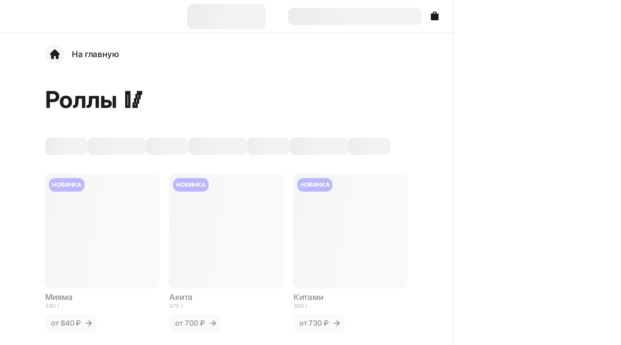

--- FILE ---
content_type: text/html; charset=utf-8
request_url: https://kgsushi.ru/menu/rolly
body_size: 160373
content:
<!DOCTYPE html><html style="--headerAspectRatio:0;--headerAspectRatioMobile:0;--productImageLargeBorderRadius:12px;--productImageSmallBorderRadius:16px;--buttonLargeBorderRadius:12px;--buttonSmallBorderRadius:12px;--buttonAddInBasketBorderRadius:16px;--interactivePrimary:rgba(241, 90, 34, 1);--interactiveFloatPrimary:rgba(245, 81, 20, 0.75);--buttonInteractivePrimary:var(—accentsBackground);--minimalPriceCardBackground:rgba(238, 207, 99, 0.2);--minimalPriceProgressBar:#EC6722;--freeDeliveryCardBackground:rgba(238, 207, 99, 0.2);--freeDeliveryProgressBar:#31B4BC;--giftCardBackground:rgba(238, 207, 99, 0.2);--giftCardProgressBar:#FFDE69;--accentsSidebarBackground:var(--accentsBackground);--accentsCategorySliderBackground:var(--accentsBackground);--accentsSuccessMealButton:rgba(241, 90, 34, 1);--accentsBackground:rgba(255, 255, 255, 1);--accentsPopupBackground:rgba(255, 255, 255, 1);--accentsCategorySliderGradient:linear-gradient(90deg, rgba(255, 255, 255, 0) 0%, rgba(255, 255, 255, 0.526) 54.17%, rgba(255, 255, 255, 1) 100%);--accentsDateSelectorLeftGradient:linear-gradient(270deg, rgba(255, 255, 255, 0) 0%, rgba(255, 255, 255, 0.526) 54.17%, rgba(255, 255, 255, 1) 100%);--accentsDateSelectorRightGradient:linear-gradient(90deg, rgba(255, 255, 255, 0) 0%, rgba(255, 255, 255, 0.526) 54.17%, rgba(255, 255, 255, 1) 100%);--shadowInlineTopLight:linear-gradient(180deg, rgba(255, 255, 255, 0) 0%, rgba(255, 255, 255, 1) 100%);--sidebarWidgetsBorderRadius:20px;--h1FontWeight:700;--h1FontSize:56px;--h1LineHeight:110%;--h1LetterSpacing:0;--h1TextTransform:none;--h1FontSizeMobile:28px;--h1FontSizeTablet:32px;--h1FontSizeDesktop:40px;--h1FontSizeLarge:48px;--h2FontWeight:700;--h2FontSize:28px;--h2LineHeight:32px;--h2LetterSpacing:0;--h2TextTransform:none;--h2FontSizeMobile:21px;--h2LineHeightMobile:24px;--h3FontSize:21px;--h3LineHeight:24px;--h3LetterSpacing:0" lang="ru"><head><meta charSet="utf-8"/><meta http-equiv="Content-Type" content="text/html; charset=utf-8"/><meta name="referrer" content="origin"/><meta name="viewport" id="viewport" content="width=device-width, initial-scale=1, minimum-scale=1, maximum-scale=1, viewport-fit=cover"/><meta property="og:type" content="website"/><meta property="og:image" content="https://cdn.starterapp.ru/w:1024/aHR0cHM6Ly9pbWFnZXMyLnN0YXJ0ZXJhcHAuY28vaW1hZ2VzL3F5dm84bXFmL3Byb2R1Y3Rpb24vMzVjYTkwMzI3OGQwYzgxYzdlYzQzZTg0MTRkNThiZWFhZWFlMTA5Mi0yNDAweDEyNjAuanBn"/><meta property="og:image:type" content="image/png"/><meta property="og:site_name" content="Кинг Конг Суши"/><meta property="og:url" content="https://kgsushi.ru/menu/rolly"/><meta name="mobile-web-app-capable" content="yes"/><meta name="apple-mobile-web-app-capable" content="yes"/><meta name="apple-mobile-web-app-title" content="Доставка роллов и суши — King Kong Sushi (Кинг Конг Суши)"/><meta content="summary_large_image" name="twitter:card"/><link type="image/x-icon" rel="shortcut icon" href="/icons/favicon.ico"/><link type="image/png" sizes="16x16" rel="icon" href="/icons/favicon16x16.png"/><link type="image/png" sizes="32x32" rel="icon" href="/icons/favicon32x32.png"/><link type="image/png" sizes="96x96" rel="icon" href="/icons/favicon96x96.png"/><link type="image/png" sizes="120x120" rel="icon" href="/icons/favicon120x120.png"/><link type="image/png" sizes="72x72" rel="icon" href="/icons/android-icon-72x72.png"/><link type="image/png" sizes="96x96" rel="icon" href="/icons/androidIcon96x96.png"/><link type="image/png" sizes="144x144" rel="icon" href="/icons/androidIcon144x144.png"/><link type="image/png" sizes="192x192" rel="icon" href="/icons/androidIcon192x192.png"/><link type="image/png" sizes="512x512" rel="icon" href="/icons/androidIcon512x512.png"/><link rel="manifest" href="/manifest.json"/><link sizes="57x57" rel="apple-touch-icon" href="/icons/appleTouchIcon57x57.png"/><link sizes="60x60" rel="apple-touch-icon" href="/icons/appleTouchIcon60x60.png"/><link sizes="72x72" rel="apple-touch-icon" href="/icons/appleTouchIcon72x72.png"/><link sizes="76x76" rel="apple-touch-icon" href="/icons/appleTouchIcon76x76.png"/><link sizes="114x114" rel="apple-touch-icon" href="/icons/appleTouchIcon114x114.png"/><link sizes="120x120" rel="apple-touch-icon" href="/icons/appleTouchIcon120x120.png"/><link sizes="144x144" rel="apple-touch-icon" href="/icons/appleTouchIcon144x144.png"/><link sizes="152x152" rel="apple-touch-icon" href="/icons/appleTouchIcon152x152.png"/><link sizes="180x180" rel="apple-touch-icon" href="/icons/appleTouchIcon180x180.png"/><meta name="msapplication-TileColor" content="#2b5797"/><meta name="msapplication-TileImage" content="/icons/mstile144x144.png"/><meta name="msapplication-square70x70logo" content="/icons/mstile70x70.png"/><meta name="msapplication-square150x150logo" content="/icons/mstile150x150.png"/><meta name="msapplication-wide310x150logo" content="/icons/mstile310x310.png"/><meta name="msapplication-square310x310logo" content="/icons/mstile310x150.png"/><meta name="application-name" content="My Application"/><meta name="msapplication-config" content="/browserconfig.xml"/><link rel="canonical" href="https://kgsushi.ru/menu/rolly"/><title>Роллы 🥢 Доставка роллов и суши — King Kong Sushi (Кинг Конг Суши)</title><meta property="og:title" content="Роллы 🥢 Доставка роллов и суши — King Kong Sushi (Кинг Конг Суши)"/><meta name="description" content="Заказать премиальные суши и роллы с доставкой в Краснодаре"/><meta property="og:description" content="Заказать премиальные суши и роллы с доставкой в Краснодаре"/><meta property="og:image:type" content="image/png"/><meta property="og:image:alt" content="Роллы 🥢 Доставка роллов и суши — King Kong Sushi (Кинг Конг Суши)"/><meta property="og:image" content="https://cdn.starterapp.ru/w:1024/aHR0cHM6Ly9pbWFnZXMyLnN0YXJ0ZXJhcHAuY28vaW1hZ2VzL3F5dm84bXFmL3Byb2R1Y3Rpb24vMzVjYTkwMzI3OGQwYzgxYzdlYzQzZTg0MTRkNThiZWFhZWFlMTA5Mi0yNDAweDEyNjAuanBn"/><meta name="apple-itunes-app" content="app-id=1621008912"/><script type="application/ld+json">{"@context":"https://schema.org","@type":"OfferCatalog","name":"Роллы 🥢","numberOfItems":"1","itemListElement":[{"@type":"OfferCatalog","name":"Веганские 🌱","numberOfItems":"6","itemListElement":[{"@type":"Offer","name":"Вега с фисташкой 8","category":"Веганские 🌱","description":"нори, рис, кунжут, авокадо, салат айсберг, манго, сыр тофу, водоросли чука, соус на основе растительных масел, фисташки (очищенные)","url":"https://kgsushi.ru/menu/rolly/vega_s_fistashkoi","price":"760","priceCurrency":"RUB","image":"https://cdn.starterapp.ru/w:1024/aHR0cHM6Ly9pbWFnZXMyLnN0YXJ0ZXJhcHAuY28vaW1hZ2VzL3F5dm84bXFmL3Byb2R1Y3Rpb24vOGRkNGM2MGU1MzUwOGIxNGFmOTA4NWIzNmMxNGYxZWUyOTdkMTE3MS0zMTgyeDMxODIuanBn","availability":"https://schema.org/InStock"},{"@type":"Offer","name":"Вега с трюфельным соусом 8","category":"Веганские 🌱","description":"нори, огурец, рис, авокадо, сыр тофу, шиитакский гриб, водоросли чука, соус на основе растительных масел, соус с манго и трюфель","url":"https://kgsushi.ru/menu/rolly/vega_s_tryufelnim_sousom","price":"730","priceCurrency":"RUB","image":"https://cdn.starterapp.ru/w:1024/aHR0cHM6Ly9pbWFnZXMyLnN0YXJ0ZXJhcHAuY28vaW1hZ2VzL3F5dm84bXFmL3Byb2R1Y3Rpb24vYWJhNzUzM2NhMjgzMDlkNDViZWYwMzNlNmEwOWI0ZmY1NmUwM2JhNS0zMTgyeDMxODIuanBn","availability":"https://schema.org/InStock"},{"@type":"Offer","name":"Вега 8","category":"Веганские 🌱","description":" нори, огурец, рис, авокадо, сыр тофу, шиитакский гриб","url":"https://kgsushi.ru/menu/rolly/vega_2","price":"790","priceCurrency":"RUB","image":"https://cdn.starterapp.ru/w:1024/aHR0cHM6Ly9pbWFnZXMyLnN0YXJ0ZXJhcHAuY28vaW1hZ2VzL3F5dm84bXFmL3Byb2R1Y3Rpb24vNTZlNDM2NjFjNTcwODM4OGE3MzM3YmQ3ZGE1YzZiYzBkNDMxYWY4YS0zMTgyeDMxODIuanBn","availability":"https://schema.org/InStock"},{"@type":"Offer","name":"Инари вега","category":"Веганские 🌱","description":"рис, сыр тофу, шиитакский гриб, водоросли чука, соус на основе растительных масел, инари, бобы эдамаме","url":"https://kgsushi.ru/menu/rolly/inari_vega","price":"240","priceCurrency":"RUB","image":"https://cdn.starterapp.ru/w:1024/aHR0cHM6Ly9pbWFnZXMyLnN0YXJ0ZXJhcHAuY28vaW1hZ2VzL3F5dm84bXFmL3Byb2R1Y3Rpb24vNGFkNjI0OWFmMjgyZmM0NWRhNDZlNDI2Y2Y2NmI3NDUyYjhlZmUxMi0xMTIweDExMjAuanBn","availability":"https://schema.org/InStock"},{"@type":"Offer","name":"Маки огурец","category":"Веганские 🌱","description":"нори, огурец, рис, кунжут","url":"https://kgsushi.ru/menu/rolly/maki_ogurets","price":"300","priceCurrency":"RUB","image":"https://cdn.starterapp.ru/w:1024/aHR0cHM6Ly9pbWFnZXMyLnN0YXJ0ZXJhcHAuY28vaW1hZ2VzL3F5dm84bXFmL3Byb2R1Y3Rpb24vMWQ5OWRhMDUzNDhkYTMzN2IwMjg5OTg2ZWYzMjc0MGIwN2EyY2ZmNy0xMTIweDExMjAuanBn","availability":"https://schema.org/InStock"},{"@type":"Offer","name":"Маки авокадо","category":"Веганские 🌱","description":"нори, рис, авокадо","url":"https://kgsushi.ru/menu/rolly/maki_avokado","price":"350","priceCurrency":"RUB","image":"https://cdn.starterapp.ru/w:1024/aHR0cHM6Ly9pbWFnZXMyLnN0YXJ0ZXJhcHAuY28vaW1hZ2VzL3F5dm84bXFmL3Byb2R1Y3Rpb24vNGM0YTk5ODg4OWFkMGYxNmIwMjQ1ZTE1OGU5YTQ2OWM5NjMwOWQ5NC0xMTIweDExMjAuanBn","availability":"https://schema.org/InStock"}]}]}</script><script type="application/ld+json">{"@context":"https://schema.org/","@type":"BreadcrumbList","itemListElement":[{"@type":"ListItem","position":1,"name":"Кинг Конг Суши","item":"https://kgsushi.ru"},{"@type":"ListItem","position":2,"name":"Роллы 🥢","item":"https://kgsushi.ru/menu/roll"}]}</script><meta name="next-head-count" content="52"/><link rel="preload" href="/_next/static/css/d65af92b6ea7806d.css" as="style"/><link rel="stylesheet" href="/_next/static/css/d65af92b6ea7806d.css" data-n-g=""/><noscript data-n-css=""></noscript><script defer="" nomodule="" src="/_next/static/chunks/polyfills-42372ed130431b0a.js"></script><script defer="" src="/_next/static/chunks/4949.6a24a99e461d9dc2.js"></script><script defer="" src="/_next/static/chunks/9031.55fa2857726ab88c.js"></script><script defer="" src="/_next/static/chunks/3663.9aa81e212c1cefc7.js"></script><script defer="" src="/_next/static/chunks/7437.8c9d01ba78b7f50b.js"></script><script defer="" src="/_next/static/chunks/498.17442d87792f6e0a.js"></script><script defer="" src="/_next/static/chunks/6920.c3998ca212c2de4c.js"></script><script defer="" src="/_next/static/chunks/7639.3c95110e58904734.js"></script><script defer="" src="/_next/static/chunks/5918.337822db414c0503.js"></script><script defer="" src="/_next/static/chunks/6609.fa4481c8ca6a1f3f.js"></script><script defer="" src="/_next/static/chunks/216.4236203af5a59cfc.js"></script><script defer="" src="/_next/static/chunks/4291.40b32e9b497fe256.js"></script><script defer="" src="/_next/static/chunks/2831.a2c532587c41800f.js"></script><script defer="" src="/_next/static/chunks/6062.003e3bfca74b7655.js"></script><script defer="" src="/_next/static/chunks/1147.c5b1391dd7e000b3.js"></script><script defer="" src="/_next/static/chunks/3124.2db3233ecc38608d.js"></script><script defer="" src="/_next/static/chunks/8917.6ebc32346d85c179.js"></script><script defer="" src="/_next/static/chunks/2970.93fe4a7ca877c923.js"></script><script src="/_next/static/chunks/webpack-1511afeee2a06b18.js" defer=""></script><script src="/_next/static/chunks/framework-f6cb691532f449a4.js" defer=""></script><script src="/_next/static/chunks/main-8f5d5d030c832406.js" defer=""></script><script src="/_next/static/chunks/pages/_app-43acb169ed7f590c.js" defer=""></script><script src="/_next/static/chunks/pages/menu/%5B...category%5D-3bb3e1bd0686d9b8.js" defer=""></script><script src="/_next/static/ki0Ze_mVbM-IAumBrsKDA/_buildManifest.js" defer=""></script><script src="/_next/static/ki0Ze_mVbM-IAumBrsKDA/_ssgManifest.js" defer=""></script></head><body><div id="__next"><div class="Layout_wrapper__T_0Bd" id="scrollingElement"><div class="Layout_layout__sXeaj Layout_layout_with-sidebar__ZnCMT" id="layout"><div><header id="header"><div class="Header_container___yW_1 Header_container_desktop__r4uA5 Header_container_theme_light__WfjFN Header_container_variant_small__nDOTc Header_container_border__BCUHC"><nav class="Header_nav__rGg2K Header_nav_content-page__TugYo" style="background:var(--accentsBackground)"><div class="Header_side-bar__SLSKG Header_side-bar_left__HJVzQ"><div class="Header_control_desktop__6Xbfz"><a href="/" target="_self" class="Link_link__aqvhj HeaderNavWrapper_wrapper__HA8WE HeaderNavWrapper_wrapper_light__tPMji GoHomeBtn_wrapper__VXhNa GoHomeBtn_wrapper_hidden__zE6vI" as="/"><svg width="100%" height="100%" viewBox="0 0 24 24" fill="none" xmlns="http://www.w3.org/2000/svg"><path d="M11.5445 2.0631C11.0363 2.20383 11.177 2.07483 6.6737 6.57041C4.33605 8.9081 2.36976 10.8979 2.30721 10.9917C1.82248 11.7149 1.92021 12.6844 2.53785 13.3059C2.89749 13.6617 3.35486 13.8493 3.87868 13.8493H4.1445V16.9767C4.1445 19.0916 4.16014 20.1666 4.1875 20.3073C4.33605 21.0188 4.91069 21.6638 5.62215 21.9101C5.88015 22 5.89969 22 7.7878 22C9.64854 22 9.69154 22 9.79708 21.9179C9.85572 21.8749 9.94172 21.7889 9.98472 21.7303C10.0668 21.6247 10.0668 21.5739 10.0864 19.0134L10.1059 16.402L10.2232 16.2105C10.3717 15.972 10.6727 15.7805 10.962 15.7453C11.0715 15.7297 11.6187 15.7257 12.1777 15.7336L13.1941 15.7453L13.4013 15.8587C13.5967 15.9681 13.7218 16.0971 13.843 16.3121C13.886 16.3942 13.9017 16.875 13.9173 19.0173C13.9368 21.5739 13.9368 21.6247 14.0189 21.7303C14.0619 21.7889 14.1479 21.8749 14.2066 21.9179C14.3121 22 14.3551 22 16.2159 22C18.104 22 18.1235 22 18.3815 21.9101C19.093 21.6638 19.6676 21.0188 19.8161 20.3073C19.8435 20.1666 19.8591 19.0916 19.8591 16.9767V13.8493H20.125C21.0632 13.8493 21.8215 13.2121 21.9779 12.2935C22.0365 11.9338 21.9779 11.5507 21.8098 11.1911C21.6964 10.9565 21.3563 10.6047 17.4394 6.68377C15.1057 4.34607 13.112 2.37975 13.0104 2.31329C12.9087 2.24684 12.7328 2.15693 12.6195 2.11392C12.3458 2.00838 11.822 1.98492 11.5445 2.0631Z" fill="var(--color-black)"></path></svg></a></div><div class="Header_control_desktop__6Xbfz"><div class="Menu_menu-select__y2mCb"></div></div><div class="Header_links__Iu5q_"></div><div class="Header_control__ddNI3 Header_control_mobile__o9xmC"><a href="/" target="_self" class="Link_link__aqvhj HeaderNavWrapper_wrapper__HA8WE HeaderNavWrapper_wrapper_light__tPMji GoHomeBtn_wrapper__VXhNa GoHomeBtn_wrapper_hidden__zE6vI" as="/"><svg width="100%" height="100%" viewBox="0 0 24 24" fill="none" xmlns="http://www.w3.org/2000/svg"><path d="M11.5445 2.0631C11.0363 2.20383 11.177 2.07483 6.6737 6.57041C4.33605 8.9081 2.36976 10.8979 2.30721 10.9917C1.82248 11.7149 1.92021 12.6844 2.53785 13.3059C2.89749 13.6617 3.35486 13.8493 3.87868 13.8493H4.1445V16.9767C4.1445 19.0916 4.16014 20.1666 4.1875 20.3073C4.33605 21.0188 4.91069 21.6638 5.62215 21.9101C5.88015 22 5.89969 22 7.7878 22C9.64854 22 9.69154 22 9.79708 21.9179C9.85572 21.8749 9.94172 21.7889 9.98472 21.7303C10.0668 21.6247 10.0668 21.5739 10.0864 19.0134L10.1059 16.402L10.2232 16.2105C10.3717 15.972 10.6727 15.7805 10.962 15.7453C11.0715 15.7297 11.6187 15.7257 12.1777 15.7336L13.1941 15.7453L13.4013 15.8587C13.5967 15.9681 13.7218 16.0971 13.843 16.3121C13.886 16.3942 13.9017 16.875 13.9173 19.0173C13.9368 21.5739 13.9368 21.6247 14.0189 21.7303C14.0619 21.7889 14.1479 21.8749 14.2066 21.9179C14.3121 22 14.3551 22 16.2159 22C18.104 22 18.1235 22 18.3815 21.9101C19.093 21.6638 19.6676 21.0188 19.8161 20.3073C19.8435 20.1666 19.8591 19.0916 19.8591 16.9767V13.8493H20.125C21.0632 13.8493 21.8215 13.2121 21.9779 12.2935C22.0365 11.9338 21.9779 11.5507 21.8098 11.1911C21.6964 10.9565 21.3563 10.6047 17.4394 6.68377C15.1057 4.34607 13.112 2.37975 13.0104 2.31329C12.9087 2.24684 12.7328 2.15693 12.6195 2.11392C12.3458 2.00838 11.822 1.98492 11.5445 2.0631Z" fill="var(--color-black)"></path></svg></a><div class="Menu_menu-select__y2mCb"></div></div></div><div class="Header_logo-bar___tqE1"><a href="/" class="Link_link__aqvhj Header_link__XgKme"><div class="Header_logo-wrapper__U3ioN"><div class="Media_image__cuWUl Header_logo__YGu1H Media_logo_not-loaded__cYcgk"></div></div></a></div><div class="Header_side-bar__SLSKG Header_side-bar_right__xK74l"><div class="Skeleton_skeleton__1UlDx Header_user-data-container_skeleton__8eSxU"></div><div class="Header_user-data-container__6gW_j Header_user-data-container_hidden__UnkuP"><div class="Header_control__ddNI3 Header_control_desktop__6Xbfz"><div class="User_container__Y2ev9" id="user-container" data-testid="enter-btn"><div class="HeaderNavWrapper_wrapper__HA8WE HeaderNavWrapper_wrapper_light__tPMji User_user__hiy_5"><svg width="100%" height="100%" viewBox="0 0 24 24" fill="none" class="User_icon__90Aqb" xmlns="http://www.w3.org/2000/svg"><path fill-rule="evenodd" clip-rule="evenodd" d="M12 1C14.7614 1 17 3.23858 17 6C17 8.76142 14.7614 11 12 11C9.23858 11 7 8.76142 7 6C7 3.23858 9.23858 1 12 1ZM20.9925 18.6767C21 18.8383 21 19.0294 21 19.4118C21 19.4937 21 19.5347 20.9984 19.5693C20.9626 20.3433 20.3433 20.9626 19.5693 20.9984C19.5347 21 19.4937 21 19.4118 21H4.58824C4.50631 21 4.46534 21 4.43072 20.9984C3.65675 20.9626 3.03738 20.3433 3.0016 19.5693C3 19.5347 3 19.4937 3 19.4118C3 19.0294 3 18.8383 3.00747 18.6767C3.17446 15.0648 6.06482 12.1745 9.67672 12.0075C9.83827 12 10.0294 12 10.4118 12H13.5882C13.9706 12 14.1617 12 14.3233 12.0075C17.9352 12.1745 20.8255 15.0648 20.9925 18.6767Z" fill="var(--color-black)"></path></svg><div class="User_text__Di3oq" style="color:var(--color-black)">Войти</div></div></div></div><div class="Header_control__ddNI3 Header_control_desktop__6Xbfz"><div class="NotificationsButton_wrapper__N3qMQ"><div class="NotificationsButton_notifications-select__bMs2l"></div></div></div></div><div class="Header_control__ddNI3 Header_control_tablet__j14OQ"><div class="SidebarButton_counter__GDDYs SidebarButton_counter_header__cKpVr"><svg width="100%" height="100%" viewBox="0 0 24 24" fill="none" class="SidebarButton_icon__ed9xH SidebarButton_icon_header__zN0pX" xmlns="http://www.w3.org/2000/svg"><path d="M20 18V6L4.00001 6L4.00001 18C4.00001 19.1046 4.89544 20 6.00001 20H18C19.1046 20 20 19.1046 20 18Z" fill="var(--color-black)"></path><path d="M9 6V4.4C9 3.6268 9.6268 3 10.4 3H13.6C14.3732 3 15 3.6268 15 4.4V6" stroke="var(--color-black)" stroke-width="1.8"></path></svg><div class="SidebarButton_value__sb_Cw SidebarButton_value_header__TfTG3"></div></div></div></div></nav></div><div class="Header_container___yW_1 Header_container_mobile__5drsQ Header_container_theme_light__WfjFN Header_container_variant_small_mobile__IVw3f Header_container_border__BCUHC"><nav class="Header_nav__rGg2K undefined Header_nav_content-page__TugYo" style="background:var(--accentsBackground)"><div class="Header_side-bar__SLSKG Header_side-bar_left__HJVzQ"><div class="Header_control_desktop__6Xbfz"><a href="/" target="_self" class="Link_link__aqvhj HeaderNavWrapper_wrapper__HA8WE HeaderNavWrapper_wrapper_light__tPMji GoHomeBtn_wrapper__VXhNa GoHomeBtn_wrapper_hidden__zE6vI" as="/"><svg width="100%" height="100%" viewBox="0 0 24 24" fill="none" xmlns="http://www.w3.org/2000/svg"><path d="M11.5445 2.0631C11.0363 2.20383 11.177 2.07483 6.6737 6.57041C4.33605 8.9081 2.36976 10.8979 2.30721 10.9917C1.82248 11.7149 1.92021 12.6844 2.53785 13.3059C2.89749 13.6617 3.35486 13.8493 3.87868 13.8493H4.1445V16.9767C4.1445 19.0916 4.16014 20.1666 4.1875 20.3073C4.33605 21.0188 4.91069 21.6638 5.62215 21.9101C5.88015 22 5.89969 22 7.7878 22C9.64854 22 9.69154 22 9.79708 21.9179C9.85572 21.8749 9.94172 21.7889 9.98472 21.7303C10.0668 21.6247 10.0668 21.5739 10.0864 19.0134L10.1059 16.402L10.2232 16.2105C10.3717 15.972 10.6727 15.7805 10.962 15.7453C11.0715 15.7297 11.6187 15.7257 12.1777 15.7336L13.1941 15.7453L13.4013 15.8587C13.5967 15.9681 13.7218 16.0971 13.843 16.3121C13.886 16.3942 13.9017 16.875 13.9173 19.0173C13.9368 21.5739 13.9368 21.6247 14.0189 21.7303C14.0619 21.7889 14.1479 21.8749 14.2066 21.9179C14.3121 22 14.3551 22 16.2159 22C18.104 22 18.1235 22 18.3815 21.9101C19.093 21.6638 19.6676 21.0188 19.8161 20.3073C19.8435 20.1666 19.8591 19.0916 19.8591 16.9767V13.8493H20.125C21.0632 13.8493 21.8215 13.2121 21.9779 12.2935C22.0365 11.9338 21.9779 11.5507 21.8098 11.1911C21.6964 10.9565 21.3563 10.6047 17.4394 6.68377C15.1057 4.34607 13.112 2.37975 13.0104 2.31329C12.9087 2.24684 12.7328 2.15693 12.6195 2.11392C12.3458 2.00838 11.822 1.98492 11.5445 2.0631Z" fill="var(--color-black)"></path></svg></a></div><div class="Header_control_desktop__6Xbfz"><div class="Menu_menu-select__y2mCb"></div></div><div class="Header_links__Iu5q_"></div><div class="Header_control__ddNI3 Header_control_mobile__o9xmC"><a href="/" target="_self" class="Link_link__aqvhj HeaderNavWrapper_wrapper__HA8WE HeaderNavWrapper_wrapper_light__tPMji GoHomeBtn_wrapper__VXhNa GoHomeBtn_wrapper_hidden__zE6vI" as="/"><svg width="100%" height="100%" viewBox="0 0 24 24" fill="none" xmlns="http://www.w3.org/2000/svg"><path d="M11.5445 2.0631C11.0363 2.20383 11.177 2.07483 6.6737 6.57041C4.33605 8.9081 2.36976 10.8979 2.30721 10.9917C1.82248 11.7149 1.92021 12.6844 2.53785 13.3059C2.89749 13.6617 3.35486 13.8493 3.87868 13.8493H4.1445V16.9767C4.1445 19.0916 4.16014 20.1666 4.1875 20.3073C4.33605 21.0188 4.91069 21.6638 5.62215 21.9101C5.88015 22 5.89969 22 7.7878 22C9.64854 22 9.69154 22 9.79708 21.9179C9.85572 21.8749 9.94172 21.7889 9.98472 21.7303C10.0668 21.6247 10.0668 21.5739 10.0864 19.0134L10.1059 16.402L10.2232 16.2105C10.3717 15.972 10.6727 15.7805 10.962 15.7453C11.0715 15.7297 11.6187 15.7257 12.1777 15.7336L13.1941 15.7453L13.4013 15.8587C13.5967 15.9681 13.7218 16.0971 13.843 16.3121C13.886 16.3942 13.9017 16.875 13.9173 19.0173C13.9368 21.5739 13.9368 21.6247 14.0189 21.7303C14.0619 21.7889 14.1479 21.8749 14.2066 21.9179C14.3121 22 14.3551 22 16.2159 22C18.104 22 18.1235 22 18.3815 21.9101C19.093 21.6638 19.6676 21.0188 19.8161 20.3073C19.8435 20.1666 19.8591 19.0916 19.8591 16.9767V13.8493H20.125C21.0632 13.8493 21.8215 13.2121 21.9779 12.2935C22.0365 11.9338 21.9779 11.5507 21.8098 11.1911C21.6964 10.9565 21.3563 10.6047 17.4394 6.68377C15.1057 4.34607 13.112 2.37975 13.0104 2.31329C12.9087 2.24684 12.7328 2.15693 12.6195 2.11392C12.3458 2.00838 11.822 1.98492 11.5445 2.0631Z" fill="var(--color-black)"></path></svg></a><div class="Menu_menu-select__y2mCb"></div></div></div><div class="Header_logo-bar___tqE1"><a href="/" class="Link_link__aqvhj Header_link__XgKme"><div class="Header_logo-wrapper__U3ioN"><div class="Media_image__cuWUl Header_logo__YGu1H Media_logo_not-loaded__cYcgk"></div></div></a></div><div class="Header_side-bar__SLSKG Header_side-bar_right__xK74l"><div class="Header_control__ddNI3"><div class="Skeleton_skeleton__1UlDx Header_user-data-container_skeleton__8eSxU"></div></div><div class="Header_control__ddNI3 Header_control_tablet__j14OQ"><div class="SidebarButton_counter__GDDYs SidebarButton_counter_header__cKpVr"><svg width="100%" height="100%" viewBox="0 0 24 24" fill="none" class="SidebarButton_icon__ed9xH SidebarButton_icon_header__zN0pX" xmlns="http://www.w3.org/2000/svg"><path d="M20 18V6L4.00001 6L4.00001 18C4.00001 19.1046 4.89544 20 6.00001 20H18C19.1046 20 20 19.1046 20 18Z" fill="var(--color-black)"></path><path d="M9 6V4.4C9 3.6268 9.6268 3 10.4 3H13.6C14.3732 3 15 3.6268 15 4.4V6" stroke="var(--color-black)" stroke-width="1.8"></path></svg><div class="SidebarButton_value__sb_Cw SidebarButton_value_header__TfTG3"></div></div></div></div></nav></div></header></div><div class="Widget_widget__a5b4t BackWidget_wrapper__XiQLl BackWidget_wrapper_up__gHXdC"><svg width="100%" height="100%" viewBox="0 0 24 24" fill="none" class="BackWidget_arrow_up__llJPl" xmlns="http://www.w3.org/2000/svg"><path d="M11.3637 4.3637C11.7152 4.01223 12.285 4.01223 12.6365 4.3637C12.988 4.71517 12.988 5.28502 12.6365 5.63649L7.17289 11.1001H19.0001C19.4972 11.1001 19.9001 11.503 19.9001 12.0001C19.9001 12.4972 19.4972 12.9001 19.0001 12.9001H7.17289L12.6365 18.3637C12.988 18.7152 12.988 19.285 12.6365 19.6365C12.285 19.988 11.7152 19.988 11.3637 19.6365L4.36437 12.6372C4.36219 12.635 4.36001 12.6328 4.35785 12.6306C4.20023 12.47 4.10233 12.2507 4.10014 12.0084C4.10011 12.0056 4.1001 12.0029 4.1001 12.0001C4.1001 11.9973 4.10011 11.9946 4.10014 11.9918C4.10121 11.8731 4.12527 11.7599 4.16807 11.6564C4.21199 11.5499 4.2772 11.4502 4.3637 11.3637L11.3637 4.3637Z" clip-rule="evenodd" fill-rule="evenodd" fill="#1C1C1C"></path></svg></div><div><div class="SidebarButton_container__5lq9n"><div class="SidebarButton_counter__GDDYs"><svg width="100%" height="100%" viewBox="0 0 24 24" fill="none" class="SidebarButton_icon__ed9xH" xmlns="http://www.w3.org/2000/svg"><path d="M20 18V6L4.00001 6L4.00001 18C4.00001 19.1046 4.89544 20 6.00001 20H18C19.1046 20 20 19.1046 20 18Z" fill="var(--interactiveBasePrimary)"></path><path d="M9 6V4.4C9 3.6268 9.6268 3 10.4 3H13.6C14.3732 3 15 3.6268 15 4.4V6" stroke="var(--interactiveBasePrimary)" stroke-width="1.8"></path></svg></div></div></div><div class="SidebarButton_container__5lq9n SidebarButton_container_admin__z__5c SidebarButton_container_admin_with-sidebar__n1nz0"><div class="SidebarButton_counter__GDDYs"><svg width="100%" height="100%" viewBox="0 0 14 16" fill="none" class="SidebarButton_icon__ed9xH" xmlns="http://www.w3.org/2000/svg"><path fill-rule="evenodd" clip-rule="evenodd" d="M0.46951 3.35204C0 4.27351 0 5.47977 0 7.89231V8.10769C0 10.5202 0 11.7265 0.46951 12.648C0.882503 13.4585 1.5415 14.1175 2.35204 14.5305C3.27351 15 4.47977 15 6.89231 15H7.10769C9.52023 15 10.7265 15 11.648 14.5305C12.4585 14.1175 13.1175 13.4585 13.5305 12.648C14 11.7265 14 10.5202 14 8.10769V7.89231C14 5.47977 14 4.27351 13.5305 3.35204C13.1175 2.5415 12.4585 1.8825 11.648 1.46951C10.7265 1 9.52023 1 7.10769 1H6.89231C4.47977 1 3.27351 1 2.35204 1.46951C1.5415 1.8825 0.882503 2.5415 0.46951 3.35204ZM12.1748 7.818H10.7328C10.6208 7.426 10.4247 7.16 10.1168 6.992C9.80875 6.824 9.44475 6.754 9.02475 6.754C8.84275 6.754 8.66075 6.768 8.49275 6.81C8.31075 6.838 8.15675 6.894 8.01675 6.978C7.87675 7.048 7.75075 7.146 7.66675 7.258C7.58275 7.37 7.54075 7.51 7.54075 7.664C7.54075 7.944 7.62475 8.14 7.80675 8.28C7.97475 8.42 8.24075 8.518 8.59075 8.602L9.66875 8.812C10.0188 8.882 10.3547 8.966 10.6768 9.078C10.9987 9.176 11.2788 9.316 11.5308 9.484C11.7828 9.652 11.9788 9.862 12.1188 10.114C12.2587 10.366 12.3428 10.688 12.3428 11.052C12.3428 11.43 12.2587 11.766 12.0908 12.074C11.9228 12.368 11.6847 12.62 11.4048 12.816C11.1248 13.012 10.7887 13.166 10.3967 13.278C10.0048 13.39 9.59875 13.446 9.17875 13.446C8.70275 13.446 8.26875 13.376 7.89075 13.25C7.49875 13.11 7.17675 12.942 6.89675 12.718C6.61675 12.494 6.40675 12.228 6.23875 11.92C6.07075 11.612 5.97275 11.276 5.93075 10.926H7.41475C7.51275 11.346 7.70875 11.682 7.98875 11.92C8.26875 12.158 8.68875 12.284 9.22075 12.284C9.69675 12.284 10.0888 12.186 10.4108 12.004C10.7188 11.808 10.8868 11.556 10.8868 11.22C10.8868 10.87 10.7328 10.618 10.4528 10.45C10.1728 10.282 9.83675 10.156 9.44475 10.086L8.31075 9.862C8.03075 9.806 7.75075 9.722 7.48475 9.624C7.21875 9.526 6.98075 9.4 6.78475 9.232C6.57475 9.064 6.40675 8.868 6.29475 8.616C6.16875 8.364 6.11275 8.07 6.11275 7.706C6.11275 7.37 6.18275 7.076 6.35075 6.81C6.51875 6.558 6.74275 6.334 7.02275 6.138C7.30275 5.956 7.62475 5.816 7.98875 5.718C8.35275 5.62 8.74475 5.564 9.16475 5.564C9.52875 5.564 9.89275 5.62 10.2288 5.718C10.5648 5.816 10.8587 5.956 11.1248 6.152C11.3907 6.348 11.6147 6.572 11.7968 6.852C11.9648 7.132 12.0908 7.454 12.1748 7.818Z" fill="white"></path></svg></div></div><aside class="Sidebar_wrapper__3Q70N Sidebar_wrapper_visible__KR_ho undefined"></aside><a href="/checkout" class="ButtonToBasket_container__2HYey"><div class="SidebarButton_counter__GDDYs SidebarButton_counter_to-basket-btn__ypCMs"><svg width="100%" height="100%" viewBox="0 0 24 24" fill="none" class="SidebarButton_icon__ed9xH" xmlns="http://www.w3.org/2000/svg"><path d="M20 18V6L4.00001 6L4.00001 18C4.00001 19.1046 4.89544 20 6.00001 20H18C19.1046 20 20 19.1046 20 18Z" fill="var(--interactiveBasePrimary)"></path><path d="M9 6V4.4C9 3.6268 9.6268 3 10.4 3H13.6C14.3732 3 15 3.6268 15 4.4V6" stroke="var(--interactiveBasePrimary)" stroke-width="1.8"></path></svg><div class="SidebarButton_value__sb_Cw SidebarButton_value_to-basket-btn__wP3cB">0</div></div><span class="ButtonToBasket_description__cGAYf">Мой заказ</span><span class="ButtonToBasket_price__MrxlV">0 ₽</span></a><div class="Layout_container__JLLqV Layout_container_with-banners__WDAtK Layout_container_with-sidebar__SSQhz" id="layout-container"><main class="Layout_main__LoPFe" aria-label="Ресторан Кинг Конг Суши"><div class="CategoryHeader_wrapper___YD90"><div class="CatalogBackBtn_wrapper__epxK8 CategoryHeader_back-btn__01Cop"><h2 class="CatalogBackBtn_btn__JKn0u"><button class="BackButton_wrapper__L0JIU CatalogBackBtn_btn-icon__nLD04" style="width:40px;height:40px"><svg width="24" height="24" viewBox="0 0 24 24" fill="none" xmlns="http://www.w3.org/2000/svg"><path d="M11.5445 2.0631C11.0363 2.20383 11.177 2.07483 6.6737 6.57041C4.33605 8.9081 2.36976 10.8979 2.30721 10.9917C1.82248 11.7149 1.92021 12.6844 2.53785 13.3059C2.89749 13.6617 3.35486 13.8493 3.87868 13.8493H4.1445V16.9767C4.1445 19.0916 4.16014 20.1666 4.1875 20.3073C4.33605 21.0188 4.91069 21.6638 5.62215 21.9101C5.88015 22 5.89969 22 7.7878 22C9.64854 22 9.69154 22 9.79708 21.9179C9.85572 21.8749 9.94172 21.7889 9.98472 21.7303C10.0668 21.6247 10.0668 21.5739 10.0864 19.0134L10.1059 16.402L10.2232 16.2105C10.3717 15.972 10.6727 15.7805 10.962 15.7453C11.0715 15.7297 11.6187 15.7257 12.1777 15.7336L13.1941 15.7453L13.4013 15.8587C13.5967 15.9681 13.7218 16.0971 13.843 16.3121C13.886 16.3942 13.9017 16.875 13.9173 19.0173C13.9368 21.5739 13.9368 21.6247 14.0189 21.7303C14.0619 21.7889 14.1479 21.8749 14.2066 21.9179C14.3121 22 14.3551 22 16.2159 22C18.104 22 18.1235 22 18.3815 21.9101C19.093 21.6638 19.6676 21.0188 19.8161 20.3073C19.8435 20.1666 19.8591 19.0916 19.8591 16.9767V13.8493H20.125C21.0632 13.8493 21.8215 13.2121 21.9779 12.2935C22.0365 11.9338 21.9779 11.5507 21.8098 11.1911C21.6964 10.9565 21.3563 10.6047 17.4394 6.68377C15.1057 4.34607 13.112 2.37975 13.0104 2.31329C12.9087 2.24684 12.7328 2.15693 12.6195 2.11392C12.3458 2.00838 11.822 1.98492 11.5445 2.0631Z" fill="#1C1C1C"></path></svg></button>На главную</h2><div class="CatalogBackBtn_navigation__cg0hh">Меню<svg width="100%" height="100%" viewBox="0 0 16 16" fill="none" class="CatalogBackBtn_icon__n_emS" xmlns="http://www.w3.org/2000/svg"><path d="M3 6L8 11L13 6" stroke="var(--textSecondary)" stroke-width="1.8" stroke-linecap="round" stroke-linejoin="round"></path></svg><div class="CatalogNavigationTooltip_wrapper__AJ8Rt"><ul class="CatalogNavigationItemList_wrapper__ayEfz CatalogNavigationTooltip_list__YRqOD"></ul></div></div></div><h1 class="CategoryHeader_title__i5Aok" data-testid="catalog-category-header">Роллы 🥢</h1></div><div class="SkeletonCategories_wrapper__NMIqL CategorySlider_container__tLXBJ"><div class="Skeleton_skeleton__1UlDx SkeletonCategories_skeleton-category__Zo5Mz"></div><div class="Skeleton_skeleton__1UlDx SkeletonCategories_skeleton-category__Zo5Mz SkeletonCategories_skeleton-category_even__3bCgl"></div><div class="Skeleton_skeleton__1UlDx SkeletonCategories_skeleton-category__Zo5Mz"></div><div class="Skeleton_skeleton__1UlDx SkeletonCategories_skeleton-category__Zo5Mz SkeletonCategories_skeleton-category_even__3bCgl"></div><div class="Skeleton_skeleton__1UlDx SkeletonCategories_skeleton-category__Zo5Mz"></div><div class="Skeleton_skeleton__1UlDx SkeletonCategories_skeleton-category__Zo5Mz SkeletonCategories_skeleton-category_even__3bCgl"></div><div class="Skeleton_skeleton__1UlDx SkeletonCategories_skeleton-category__Zo5Mz"></div></div><div class="CategoryItems_block-wrapper__0buiT"><div class="CategoryBlock_container__ZOPha"><section class="CategoryBlock_list_grid__IiFIW"><div class="ProductItem_product__CBvOL ProductItem_product_grid__vjwgQ ProductItem_product_not-loaded__4rvh3"><figure class="ProductItem_img__wrapper__7yUTf ProductItem_img__wrapper_grid__ba1z4"><div class="ProductItem_img__container__Deuoj"><div class="Media_skeleton__LOcA7 ProductItem_img__container__Deuoj"></div><a class="ProductItem_product-link__J3SRK" href="/menu/rolly/miyama_8"></a></div><div class="ProductItem_tags__C5k8J"><div class="Tag_wrapper__0vnXh"><div class="Tag_tag__V0tP4 ProductItem_tag__y9SEl Tag_tag_onlyText_small__C_MNR" style="background-color:rgba(115, 112, 247, 1)"><div class="Tag_text__Jweq2" style="color:rgba(255,255,255,1)">Новинка</div></div></div></div></figure><div class="ProductItem_description-wrapper__51SfR ProductItem_description-wrapper_grid__VpKNk"><div><a class="Link_link__aqvhj" href="/menu/rolly/miyama_8" rel="noopener noreferrer"><div class="ProductItem_title__y1oSm" data-testid="catalog-product-title-0">Мияма</div><div class="ProductItem_description__4697b">380 г</div></a></div><div class="ProductItem_controls__RxHiW"><div class="ButtonAddToBasket_container__OIbfb ButtonAddToBasket_container_variant_small__ZVHSN ButtonAddToBasket_container_empty__jChhi"><button class="ButtonAddToBasket_add-btn__I9Qdb" data-testid="catalog-add-to-basket-btn-0"><div class="ButtonAddToBasket_price__aQe6n"><span>от <!-- -->840 ₽</span><svg width="100%" height="100%" viewBox="0 0 16 16" fill="none" class="ButtonAddToBasket_icon__foi2g ButtonAddToBasket_icon_arrow__aKS78" xmlns="http://www.w3.org/2000/svg"><path fill-rule="evenodd" clip-rule="evenodd" d="M8.73707 2.03606C8.38559 1.68459 7.81575 1.68459 7.46427 2.03606C7.1128 2.38754 7.1128 2.95739 7.46427 3.30886L11.1557 7.00031H2.87282C2.37576 7.00031 1.97282 7.40325 1.97282 7.90031C1.97282 8.39737 2.37576 8.80031 2.87282 8.80031H11.1557L7.46427 12.4918C7.1128 12.8432 7.1128 13.4131 7.46427 13.7646C7.81574 14.116 8.38559 14.116 8.73706 13.7646L13.9639 8.53772C13.9675 8.53411 13.9711 8.53046 13.9747 8.52679C14.1312 8.36537 14.2278 8.14546 14.2285 7.90301C14.2285 7.90211 14.2285 7.90121 14.2285 7.90031C14.2285 7.89847 14.2285 7.89664 14.2285 7.8948C14.2278 7.77514 14.2037 7.66101 14.1606 7.55674C14.1167 7.45024 14.0515 7.35045 13.9649 7.26391L8.73707 2.03606Z" fill="#1C1C1C"></path></svg></div></button></div></div></div></div><div class="ProductItem_product__CBvOL ProductItem_product_grid__vjwgQ ProductItem_product_not-loaded__4rvh3"><figure class="ProductItem_img__wrapper__7yUTf ProductItem_img__wrapper_grid__ba1z4"><div class="ProductItem_img__container__Deuoj"><div class="Media_skeleton__LOcA7 ProductItem_img__container__Deuoj"></div><a class="ProductItem_product-link__J3SRK" href="/menu/rolly/akita_8"></a></div><div class="ProductItem_tags__C5k8J"><div class="Tag_wrapper__0vnXh"><div class="Tag_tag__V0tP4 ProductItem_tag__y9SEl Tag_tag_onlyText_small__C_MNR" style="background-color:rgba(115, 112, 247, 1)"><div class="Tag_text__Jweq2" style="color:rgba(255,255,255,1)">Новинка</div></div></div></div></figure><div class="ProductItem_description-wrapper__51SfR ProductItem_description-wrapper_grid__VpKNk"><div><a class="Link_link__aqvhj" href="/menu/rolly/akita_8" rel="noopener noreferrer"><div class="ProductItem_title__y1oSm" data-testid="catalog-product-title-1">Акита</div><div class="ProductItem_description__4697b">370 г</div></a></div><div class="ProductItem_controls__RxHiW"><div class="ButtonAddToBasket_container__OIbfb ButtonAddToBasket_container_variant_small__ZVHSN ButtonAddToBasket_container_empty__jChhi"><button class="ButtonAddToBasket_add-btn__I9Qdb" data-testid="catalog-add-to-basket-btn-1"><div class="ButtonAddToBasket_price__aQe6n"><span>от <!-- -->700 ₽</span><svg width="100%" height="100%" viewBox="0 0 16 16" fill="none" class="ButtonAddToBasket_icon__foi2g ButtonAddToBasket_icon_arrow__aKS78" xmlns="http://www.w3.org/2000/svg"><path fill-rule="evenodd" clip-rule="evenodd" d="M8.73707 2.03606C8.38559 1.68459 7.81575 1.68459 7.46427 2.03606C7.1128 2.38754 7.1128 2.95739 7.46427 3.30886L11.1557 7.00031H2.87282C2.37576 7.00031 1.97282 7.40325 1.97282 7.90031C1.97282 8.39737 2.37576 8.80031 2.87282 8.80031H11.1557L7.46427 12.4918C7.1128 12.8432 7.1128 13.4131 7.46427 13.7646C7.81574 14.116 8.38559 14.116 8.73706 13.7646L13.9639 8.53772C13.9675 8.53411 13.9711 8.53046 13.9747 8.52679C14.1312 8.36537 14.2278 8.14546 14.2285 7.90301C14.2285 7.90211 14.2285 7.90121 14.2285 7.90031C14.2285 7.89847 14.2285 7.89664 14.2285 7.8948C14.2278 7.77514 14.2037 7.66101 14.1606 7.55674C14.1167 7.45024 14.0515 7.35045 13.9649 7.26391L8.73707 2.03606Z" fill="#1C1C1C"></path></svg></div></button></div></div></div></div><div class="ProductItem_product__CBvOL ProductItem_product_grid__vjwgQ ProductItem_product_not-loaded__4rvh3"><figure class="ProductItem_img__wrapper__7yUTf ProductItem_img__wrapper_grid__ba1z4"><div class="ProductItem_img__container__Deuoj"><div class="Media_skeleton__LOcA7 ProductItem_img__container__Deuoj"></div><a class="ProductItem_product-link__J3SRK" href="/menu/rolly/kitami_8"></a></div><div class="ProductItem_tags__C5k8J"><div class="Tag_wrapper__0vnXh"><div class="Tag_tag__V0tP4 ProductItem_tag__y9SEl Tag_tag_onlyText_small__C_MNR" style="background-color:rgba(115, 112, 247, 1)"><div class="Tag_text__Jweq2" style="color:rgba(255,255,255,1)">Новинка</div></div></div></div></figure><div class="ProductItem_description-wrapper__51SfR ProductItem_description-wrapper_grid__VpKNk"><div><a class="Link_link__aqvhj" href="/menu/rolly/kitami_8" rel="noopener noreferrer"><div class="ProductItem_title__y1oSm" data-testid="catalog-product-title-2">Китами</div><div class="ProductItem_description__4697b">360 г</div></a></div><div class="ProductItem_controls__RxHiW"><div class="ButtonAddToBasket_container__OIbfb ButtonAddToBasket_container_variant_small__ZVHSN ButtonAddToBasket_container_empty__jChhi"><button class="ButtonAddToBasket_add-btn__I9Qdb" data-testid="catalog-add-to-basket-btn-2"><div class="ButtonAddToBasket_price__aQe6n"><span>от <!-- -->730 ₽</span><svg width="100%" height="100%" viewBox="0 0 16 16" fill="none" class="ButtonAddToBasket_icon__foi2g ButtonAddToBasket_icon_arrow__aKS78" xmlns="http://www.w3.org/2000/svg"><path fill-rule="evenodd" clip-rule="evenodd" d="M8.73707 2.03606C8.38559 1.68459 7.81575 1.68459 7.46427 2.03606C7.1128 2.38754 7.1128 2.95739 7.46427 3.30886L11.1557 7.00031H2.87282C2.37576 7.00031 1.97282 7.40325 1.97282 7.90031C1.97282 8.39737 2.37576 8.80031 2.87282 8.80031H11.1557L7.46427 12.4918C7.1128 12.8432 7.1128 13.4131 7.46427 13.7646C7.81574 14.116 8.38559 14.116 8.73706 13.7646L13.9639 8.53772C13.9675 8.53411 13.9711 8.53046 13.9747 8.52679C14.1312 8.36537 14.2278 8.14546 14.2285 7.90301C14.2285 7.90211 14.2285 7.90121 14.2285 7.90031C14.2285 7.89847 14.2285 7.89664 14.2285 7.8948C14.2278 7.77514 14.2037 7.66101 14.1606 7.55674C14.1167 7.45024 14.0515 7.35045 13.9649 7.26391L8.73707 2.03606Z" fill="#1C1C1C"></path></svg></div></button></div></div></div></div><div class="ProductItem_product__CBvOL ProductItem_product_grid__vjwgQ ProductItem_product_not-loaded__4rvh3"><figure class="ProductItem_img__wrapper__7yUTf ProductItem_img__wrapper_grid__ba1z4"><div class="ProductItem_img__container__Deuoj"><div class="Media_skeleton__LOcA7 ProductItem_img__container__Deuoj"></div><a class="ProductItem_product-link__J3SRK" href="/menu/rolly/kraken_8"></a></div><div class="ProductItem_tags__C5k8J"><div class="Tag_wrapper__0vnXh"><div class="Tag_tag__V0tP4 ProductItem_tag__y9SEl Tag_tag_onlyText_small__C_MNR" style="background-color:rgba(115, 112, 247, 1)"><div class="Tag_text__Jweq2" style="color:rgba(255,255,255,1)">Новинка</div></div></div></div></figure><div class="ProductItem_description-wrapper__51SfR ProductItem_description-wrapper_grid__VpKNk"><div><a class="Link_link__aqvhj" href="/menu/rolly/kraken_8" rel="noopener noreferrer"><div class="ProductItem_title__y1oSm" data-testid="catalog-product-title-3">Кракен</div><div class="ProductItem_description__4697b">360 г</div></a></div><div class="ProductItem_controls__RxHiW"><div class="ButtonAddToBasket_container__OIbfb ButtonAddToBasket_container_variant_small__ZVHSN ButtonAddToBasket_container_empty__jChhi"><button class="ButtonAddToBasket_add-btn__I9Qdb" data-testid="catalog-add-to-basket-btn-3"><div class="ButtonAddToBasket_price__aQe6n"><span>от <!-- -->1 100 ₽</span><svg width="100%" height="100%" viewBox="0 0 16 16" fill="none" class="ButtonAddToBasket_icon__foi2g ButtonAddToBasket_icon_arrow__aKS78" xmlns="http://www.w3.org/2000/svg"><path fill-rule="evenodd" clip-rule="evenodd" d="M8.73707 2.03606C8.38559 1.68459 7.81575 1.68459 7.46427 2.03606C7.1128 2.38754 7.1128 2.95739 7.46427 3.30886L11.1557 7.00031H2.87282C2.37576 7.00031 1.97282 7.40325 1.97282 7.90031C1.97282 8.39737 2.37576 8.80031 2.87282 8.80031H11.1557L7.46427 12.4918C7.1128 12.8432 7.1128 13.4131 7.46427 13.7646C7.81574 14.116 8.38559 14.116 8.73706 13.7646L13.9639 8.53772C13.9675 8.53411 13.9711 8.53046 13.9747 8.52679C14.1312 8.36537 14.2278 8.14546 14.2285 7.90301C14.2285 7.90211 14.2285 7.90121 14.2285 7.90031C14.2285 7.89847 14.2285 7.89664 14.2285 7.8948C14.2278 7.77514 14.2037 7.66101 14.1606 7.55674C14.1167 7.45024 14.0515 7.35045 13.9649 7.26391L8.73707 2.03606Z" fill="#1C1C1C"></path></svg></div></button></div></div></div></div><div class="ProductItem_product__CBvOL ProductItem_product_grid__vjwgQ ProductItem_product_not-loaded__4rvh3"><figure class="ProductItem_img__wrapper__7yUTf ProductItem_img__wrapper_grid__ba1z4"><div class="ProductItem_img__container__Deuoj"><div class="Media_skeleton__LOcA7 ProductItem_img__container__Deuoj"></div><a class="ProductItem_product-link__J3SRK" href="/menu/rolly/niche_8"></a></div><div class="ProductItem_tags__C5k8J"></div></figure><div class="ProductItem_description-wrapper__51SfR ProductItem_description-wrapper_grid__VpKNk"><div><a class="Link_link__aqvhj" href="/menu/rolly/niche_8" rel="noopener noreferrer"><div class="ProductItem_title__y1oSm" data-testid="catalog-product-title-4">Нише </div><div class="ProductItem_description__4697b">345 г</div></a></div><div class="ProductItem_controls__RxHiW"><div class="ButtonAddToBasket_container__OIbfb ButtonAddToBasket_container_variant_small__ZVHSN ButtonAddToBasket_container_empty__jChhi"><button class="ButtonAddToBasket_add-btn__I9Qdb" data-testid="catalog-add-to-basket-btn-4"><div class="ButtonAddToBasket_price__aQe6n"><span>1 350 ₽</span><svg width="100%" height="100%" viewBox="0 0 12 12" fill="none" class="ButtonAddToBasket_icon__foi2g" xmlns="http://www.w3.org/2000/svg"><path fill-rule="evenodd" clip-rule="evenodd" d="M6.00004 6V1M6.00004 6V11M6.00004 6H11M6.00004 6H1" fill="#1C1C1C" stroke="#1C1C1C" stroke-width="1.8" stroke-linecap="round" stroke-linejoin="round"></path></svg></div></button></div></div></div></div><div class="ProductItem_product__CBvOL ProductItem_product_grid__vjwgQ ProductItem_product_not-loaded__4rvh3"><figure class="ProductItem_img__wrapper__7yUTf ProductItem_img__wrapper_grid__ba1z4"><div class="ProductItem_img__container__Deuoj"><div class="Media_skeleton__LOcA7 ProductItem_img__container__Deuoj"></div><a class="ProductItem_product-link__J3SRK" href="/menu/rolly/sakura"></a></div><div class="ProductItem_tags__C5k8J"></div></figure><div class="ProductItem_description-wrapper__51SfR ProductItem_description-wrapper_grid__VpKNk"><div><a class="Link_link__aqvhj" href="/menu/rolly/sakura" rel="noopener noreferrer"><div class="ProductItem_title__y1oSm" data-testid="catalog-product-title-5">Сакура</div><div class="ProductItem_description__4697b">255 г</div></a></div><div class="ProductItem_controls__RxHiW"><div class="ButtonAddToBasket_container__OIbfb ButtonAddToBasket_container_variant_small__ZVHSN ButtonAddToBasket_container_empty__jChhi"><button class="ButtonAddToBasket_add-btn__I9Qdb" data-testid="catalog-add-to-basket-btn-5"><div class="ButtonAddToBasket_price__aQe6n"><span>1 550 ₽</span><svg width="100%" height="100%" viewBox="0 0 12 12" fill="none" class="ButtonAddToBasket_icon__foi2g" xmlns="http://www.w3.org/2000/svg"><path fill-rule="evenodd" clip-rule="evenodd" d="M6.00004 6V1M6.00004 6V11M6.00004 6H11M6.00004 6H1" fill="#1C1C1C" stroke="#1C1C1C" stroke-width="1.8" stroke-linecap="round" stroke-linejoin="round"></path></svg></div></button></div></div></div></div><div class="ProductItem_product__CBvOL ProductItem_product_grid__vjwgQ ProductItem_product_not-loaded__4rvh3"><figure class="ProductItem_img__wrapper__7yUTf ProductItem_img__wrapper_grid__ba1z4"><div class="ProductItem_img__container__Deuoj"><div class="Media_skeleton__LOcA7 ProductItem_img__container__Deuoj"></div><a class="ProductItem_product-link__J3SRK" href="/menu/rolly/tokio_8"></a></div><div class="ProductItem_tags__C5k8J"></div></figure><div class="ProductItem_description-wrapper__51SfR ProductItem_description-wrapper_grid__VpKNk"><div><a class="Link_link__aqvhj" href="/menu/rolly/tokio_8" rel="noopener noreferrer"><div class="ProductItem_title__y1oSm" data-testid="catalog-product-title-6">Токио</div><div class="ProductItem_description__4697b">320 г</div></a></div><div class="ProductItem_controls__RxHiW"><div class="ButtonAddToBasket_container__OIbfb ButtonAddToBasket_container_variant_small__ZVHSN ButtonAddToBasket_container_empty__jChhi"><button class="ButtonAddToBasket_add-btn__I9Qdb" data-testid="catalog-add-to-basket-btn-6"><div class="ButtonAddToBasket_price__aQe6n"><span>от <!-- -->730 ₽</span><svg width="100%" height="100%" viewBox="0 0 16 16" fill="none" class="ButtonAddToBasket_icon__foi2g ButtonAddToBasket_icon_arrow__aKS78" xmlns="http://www.w3.org/2000/svg"><path fill-rule="evenodd" clip-rule="evenodd" d="M8.73707 2.03606C8.38559 1.68459 7.81575 1.68459 7.46427 2.03606C7.1128 2.38754 7.1128 2.95739 7.46427 3.30886L11.1557 7.00031H2.87282C2.37576 7.00031 1.97282 7.40325 1.97282 7.90031C1.97282 8.39737 2.37576 8.80031 2.87282 8.80031H11.1557L7.46427 12.4918C7.1128 12.8432 7.1128 13.4131 7.46427 13.7646C7.81574 14.116 8.38559 14.116 8.73706 13.7646L13.9639 8.53772C13.9675 8.53411 13.9711 8.53046 13.9747 8.52679C14.1312 8.36537 14.2278 8.14546 14.2285 7.90301C14.2285 7.90211 14.2285 7.90121 14.2285 7.90031C14.2285 7.89847 14.2285 7.89664 14.2285 7.8948C14.2278 7.77514 14.2037 7.66101 14.1606 7.55674C14.1167 7.45024 14.0515 7.35045 13.9649 7.26391L8.73707 2.03606Z" fill="#1C1C1C"></path></svg></div></button></div></div></div></div><div class="ProductItem_product__CBvOL ProductItem_product_grid__vjwgQ ProductItem_product_not-loaded__4rvh3"><figure class="ProductItem_img__wrapper__7yUTf ProductItem_img__wrapper_grid__ba1z4"><div class="ProductItem_img__container__Deuoj"><div class="Media_skeleton__LOcA7 ProductItem_img__container__Deuoj"></div><a class="ProductItem_product-link__J3SRK" href="/menu/rolly/naoki_8"></a></div><div class="ProductItem_tags__C5k8J"></div></figure><div class="ProductItem_description-wrapper__51SfR ProductItem_description-wrapper_grid__VpKNk"><div><a class="Link_link__aqvhj" href="/menu/rolly/naoki_8" rel="noopener noreferrer"><div class="ProductItem_title__y1oSm" data-testid="catalog-product-title-7">Наоки</div><div class="ProductItem_description__4697b">350 г</div></a></div><div class="ProductItem_controls__RxHiW"><div class="ButtonAddToBasket_container__OIbfb ButtonAddToBasket_container_variant_small__ZVHSN ButtonAddToBasket_container_empty__jChhi"><button class="ButtonAddToBasket_add-btn__I9Qdb" data-testid="catalog-add-to-basket-btn-7"><div class="ButtonAddToBasket_price__aQe6n"><span>от <!-- -->850 ₽</span><svg width="100%" height="100%" viewBox="0 0 16 16" fill="none" class="ButtonAddToBasket_icon__foi2g ButtonAddToBasket_icon_arrow__aKS78" xmlns="http://www.w3.org/2000/svg"><path fill-rule="evenodd" clip-rule="evenodd" d="M8.73707 2.03606C8.38559 1.68459 7.81575 1.68459 7.46427 2.03606C7.1128 2.38754 7.1128 2.95739 7.46427 3.30886L11.1557 7.00031H2.87282C2.37576 7.00031 1.97282 7.40325 1.97282 7.90031C1.97282 8.39737 2.37576 8.80031 2.87282 8.80031H11.1557L7.46427 12.4918C7.1128 12.8432 7.1128 13.4131 7.46427 13.7646C7.81574 14.116 8.38559 14.116 8.73706 13.7646L13.9639 8.53772C13.9675 8.53411 13.9711 8.53046 13.9747 8.52679C14.1312 8.36537 14.2278 8.14546 14.2285 7.90301C14.2285 7.90211 14.2285 7.90121 14.2285 7.90031C14.2285 7.89847 14.2285 7.89664 14.2285 7.8948C14.2278 7.77514 14.2037 7.66101 14.1606 7.55674C14.1167 7.45024 14.0515 7.35045 13.9649 7.26391L8.73707 2.03606Z" fill="#1C1C1C"></path></svg></div></button></div></div></div></div><div class="ProductItem_product__CBvOL ProductItem_product_grid__vjwgQ ProductItem_product_not-loaded__4rvh3"><figure class="ProductItem_img__wrapper__7yUTf ProductItem_img__wrapper_grid__ba1z4"><div class="ProductItem_img__container__Deuoj"><div class="Media_skeleton__LOcA7 ProductItem_img__container__Deuoj"></div><a class="ProductItem_product-link__J3SRK" href="/menu/rolly/filadelfiya-s-lososem"></a></div><div class="ProductItem_tags__C5k8J"></div></figure><div class="ProductItem_description-wrapper__51SfR ProductItem_description-wrapper_grid__VpKNk"><div><a class="Link_link__aqvhj" href="/menu/rolly/filadelfiya-s-lososem" rel="noopener noreferrer"><div class="ProductItem_title__y1oSm" data-testid="catalog-product-title-8">Филадельфия с лососем</div><div class="ProductItem_description__4697b">320 г</div></a></div><div class="ProductItem_controls__RxHiW"><div class="ButtonAddToBasket_container__OIbfb ButtonAddToBasket_container_variant_small__ZVHSN ButtonAddToBasket_container_empty__jChhi"><button class="ButtonAddToBasket_add-btn__I9Qdb" data-testid="catalog-add-to-basket-btn-8"><div class="ButtonAddToBasket_price__aQe6n"><span>от <!-- -->960 ₽</span><svg width="100%" height="100%" viewBox="0 0 16 16" fill="none" class="ButtonAddToBasket_icon__foi2g ButtonAddToBasket_icon_arrow__aKS78" xmlns="http://www.w3.org/2000/svg"><path fill-rule="evenodd" clip-rule="evenodd" d="M8.73707 2.03606C8.38559 1.68459 7.81575 1.68459 7.46427 2.03606C7.1128 2.38754 7.1128 2.95739 7.46427 3.30886L11.1557 7.00031H2.87282C2.37576 7.00031 1.97282 7.40325 1.97282 7.90031C1.97282 8.39737 2.37576 8.80031 2.87282 8.80031H11.1557L7.46427 12.4918C7.1128 12.8432 7.1128 13.4131 7.46427 13.7646C7.81574 14.116 8.38559 14.116 8.73706 13.7646L13.9639 8.53772C13.9675 8.53411 13.9711 8.53046 13.9747 8.52679C14.1312 8.36537 14.2278 8.14546 14.2285 7.90301C14.2285 7.90211 14.2285 7.90121 14.2285 7.90031C14.2285 7.89847 14.2285 7.89664 14.2285 7.8948C14.2278 7.77514 14.2037 7.66101 14.1606 7.55674C14.1167 7.45024 14.0515 7.35045 13.9649 7.26391L8.73707 2.03606Z" fill="#1C1C1C"></path></svg></div></button></div></div></div></div><div class="ProductItem_product__CBvOL ProductItem_product_grid__vjwgQ ProductItem_product_not-loaded__4rvh3"><figure class="ProductItem_img__wrapper__7yUTf ProductItem_img__wrapper_grid__ba1z4"><div class="ProductItem_img__container__Deuoj"><div class="Media_skeleton__LOcA7 ProductItem_img__container__Deuoj"></div><a class="ProductItem_product-link__J3SRK" href="/menu/rolly/vanilla_kong"></a></div><div class="ProductItem_tags__C5k8J"></div></figure><div class="ProductItem_description-wrapper__51SfR ProductItem_description-wrapper_grid__VpKNk"><div><a class="Link_link__aqvhj" href="/menu/rolly/vanilla_kong" rel="noopener noreferrer"><div class="ProductItem_title__y1oSm" data-testid="catalog-product-title-9">Vanilla Kong</div><div class="ProductItem_description__4697b">310 г</div></a></div><div class="ProductItem_controls__RxHiW"><div class="ButtonAddToBasket_container__OIbfb ButtonAddToBasket_container_variant_small__ZVHSN ButtonAddToBasket_container_empty__jChhi"><button class="ButtonAddToBasket_add-btn__I9Qdb" data-testid="catalog-add-to-basket-btn-9"><div class="ButtonAddToBasket_price__aQe6n"><span>от <!-- -->790 ₽</span><svg width="100%" height="100%" viewBox="0 0 16 16" fill="none" class="ButtonAddToBasket_icon__foi2g ButtonAddToBasket_icon_arrow__aKS78" xmlns="http://www.w3.org/2000/svg"><path fill-rule="evenodd" clip-rule="evenodd" d="M8.73707 2.03606C8.38559 1.68459 7.81575 1.68459 7.46427 2.03606C7.1128 2.38754 7.1128 2.95739 7.46427 3.30886L11.1557 7.00031H2.87282C2.37576 7.00031 1.97282 7.40325 1.97282 7.90031C1.97282 8.39737 2.37576 8.80031 2.87282 8.80031H11.1557L7.46427 12.4918C7.1128 12.8432 7.1128 13.4131 7.46427 13.7646C7.81574 14.116 8.38559 14.116 8.73706 13.7646L13.9639 8.53772C13.9675 8.53411 13.9711 8.53046 13.9747 8.52679C14.1312 8.36537 14.2278 8.14546 14.2285 7.90301C14.2285 7.90211 14.2285 7.90121 14.2285 7.90031C14.2285 7.89847 14.2285 7.89664 14.2285 7.8948C14.2278 7.77514 14.2037 7.66101 14.1606 7.55674C14.1167 7.45024 14.0515 7.35045 13.9649 7.26391L8.73707 2.03606Z" fill="#1C1C1C"></path></svg></div></button></div></div></div></div><div class="ProductItem_product__CBvOL ProductItem_product_grid__vjwgQ ProductItem_product_not-loaded__4rvh3"><figure class="ProductItem_img__wrapper__7yUTf ProductItem_img__wrapper_grid__ba1z4"><div class="ProductItem_img__container__Deuoj"><div class="Media_skeleton__LOcA7 ProductItem_img__container__Deuoj"></div><a class="ProductItem_product-link__J3SRK" href="/menu/rolly/khinata"></a></div><div class="ProductItem_tags__C5k8J"><div class="Tag_wrapper__0vnXh"><div class="Tag_tag__V0tP4 ProductItem_tag__y9SEl Tag_tag_onlyIcon_small__biNXf" style="background-color:rgba(242, 48, 48, 1)"><div class="Tag_img-wrapper__6BMGh" style="width:20px;height:20px"><div class="Tag_icon-wrapper__BpHIK"><div class="Media_image__cuWUl Tag_icon__joxEn"></div></div></div></div></div></div></figure><div class="ProductItem_description-wrapper__51SfR ProductItem_description-wrapper_grid__VpKNk"><div><a class="Link_link__aqvhj" href="/menu/rolly/khinata" rel="noopener noreferrer"><div class="ProductItem_title__y1oSm" data-testid="catalog-product-title-10">Хината</div><div class="ProductItem_description__4697b">310 г</div></a></div><div class="ProductItem_controls__RxHiW"><div class="ButtonAddToBasket_container__OIbfb ButtonAddToBasket_container_variant_small__ZVHSN ButtonAddToBasket_container_empty__jChhi"><button class="ButtonAddToBasket_add-btn__I9Qdb" data-testid="catalog-add-to-basket-btn-10"><div class="ButtonAddToBasket_price__aQe6n"><span>от <!-- -->920 ₽</span><svg width="100%" height="100%" viewBox="0 0 16 16" fill="none" class="ButtonAddToBasket_icon__foi2g ButtonAddToBasket_icon_arrow__aKS78" xmlns="http://www.w3.org/2000/svg"><path fill-rule="evenodd" clip-rule="evenodd" d="M8.73707 2.03606C8.38559 1.68459 7.81575 1.68459 7.46427 2.03606C7.1128 2.38754 7.1128 2.95739 7.46427 3.30886L11.1557 7.00031H2.87282C2.37576 7.00031 1.97282 7.40325 1.97282 7.90031C1.97282 8.39737 2.37576 8.80031 2.87282 8.80031H11.1557L7.46427 12.4918C7.1128 12.8432 7.1128 13.4131 7.46427 13.7646C7.81574 14.116 8.38559 14.116 8.73706 13.7646L13.9639 8.53772C13.9675 8.53411 13.9711 8.53046 13.9747 8.52679C14.1312 8.36537 14.2278 8.14546 14.2285 7.90301C14.2285 7.90211 14.2285 7.90121 14.2285 7.90031C14.2285 7.89847 14.2285 7.89664 14.2285 7.8948C14.2278 7.77514 14.2037 7.66101 14.1606 7.55674C14.1167 7.45024 14.0515 7.35045 13.9649 7.26391L8.73707 2.03606Z" fill="#1C1C1C"></path></svg></div></button></div></div></div></div><div class="ProductItem_product__CBvOL ProductItem_product_grid__vjwgQ ProductItem_product_not-loaded__4rvh3"><figure class="ProductItem_img__wrapper__7yUTf ProductItem_img__wrapper_grid__ba1z4"><div class="ProductItem_img__container__Deuoj"><div class="Media_skeleton__LOcA7 ProductItem_img__container__Deuoj"></div><a class="ProductItem_product-link__J3SRK" href="/menu/rolly/4_sira"></a></div><div class="ProductItem_tags__C5k8J"></div></figure><div class="ProductItem_description-wrapper__51SfR ProductItem_description-wrapper_grid__VpKNk"><div><a class="Link_link__aqvhj" href="/menu/rolly/4_sira" rel="noopener noreferrer"><div class="ProductItem_title__y1oSm" data-testid="catalog-product-title-11">4 Сыра </div><div class="ProductItem_description__4697b">295 г</div></a></div><div class="ProductItem_controls__RxHiW"><div class="ButtonAddToBasket_container__OIbfb ButtonAddToBasket_container_variant_small__ZVHSN ButtonAddToBasket_container_empty__jChhi"><button class="ButtonAddToBasket_add-btn__I9Qdb" data-testid="catalog-add-to-basket-btn-11"><div class="ButtonAddToBasket_price__aQe6n"><span>от <!-- -->720 ₽</span><svg width="100%" height="100%" viewBox="0 0 16 16" fill="none" class="ButtonAddToBasket_icon__foi2g ButtonAddToBasket_icon_arrow__aKS78" xmlns="http://www.w3.org/2000/svg"><path fill-rule="evenodd" clip-rule="evenodd" d="M8.73707 2.03606C8.38559 1.68459 7.81575 1.68459 7.46427 2.03606C7.1128 2.38754 7.1128 2.95739 7.46427 3.30886L11.1557 7.00031H2.87282C2.37576 7.00031 1.97282 7.40325 1.97282 7.90031C1.97282 8.39737 2.37576 8.80031 2.87282 8.80031H11.1557L7.46427 12.4918C7.1128 12.8432 7.1128 13.4131 7.46427 13.7646C7.81574 14.116 8.38559 14.116 8.73706 13.7646L13.9639 8.53772C13.9675 8.53411 13.9711 8.53046 13.9747 8.52679C14.1312 8.36537 14.2278 8.14546 14.2285 7.90301C14.2285 7.90211 14.2285 7.90121 14.2285 7.90031C14.2285 7.89847 14.2285 7.89664 14.2285 7.8948C14.2278 7.77514 14.2037 7.66101 14.1606 7.55674C14.1167 7.45024 14.0515 7.35045 13.9649 7.26391L8.73707 2.03606Z" fill="#1C1C1C"></path></svg></div></button></div></div></div></div><div class="ProductItem_product__CBvOL ProductItem_product_grid__vjwgQ ProductItem_product_not-loaded__4rvh3"><figure class="ProductItem_img__wrapper__7yUTf ProductItem_img__wrapper_grid__ba1z4"><div class="ProductItem_img__container__Deuoj"><div class="Media_skeleton__LOcA7 ProductItem_img__container__Deuoj"></div><a class="ProductItem_product-link__J3SRK" href="/menu/rolly/bonito"></a></div><div class="ProductItem_tags__C5k8J"><div class="Tag_wrapper__0vnXh"><div class="Tag_tag__V0tP4 ProductItem_tag__y9SEl Tag_tag_onlyIcon_small__biNXf" style="background-color:rgba(242, 48, 48, 1)"><div class="Tag_img-wrapper__6BMGh" style="width:20px;height:20px"><div class="Tag_icon-wrapper__BpHIK"><div class="Media_image__cuWUl Tag_icon__joxEn"></div></div></div></div></div></div></figure><div class="ProductItem_description-wrapper__51SfR ProductItem_description-wrapper_grid__VpKNk"><div><a class="Link_link__aqvhj" href="/menu/rolly/bonito" rel="noopener noreferrer"><div class="ProductItem_title__y1oSm" data-testid="catalog-product-title-12">Бонито</div><div class="ProductItem_description__4697b">285 г</div></a></div><div class="ProductItem_controls__RxHiW"><div class="ButtonAddToBasket_container__OIbfb ButtonAddToBasket_container_variant_small__ZVHSN ButtonAddToBasket_container_empty__jChhi"><button class="ButtonAddToBasket_add-btn__I9Qdb" data-testid="catalog-add-to-basket-btn-12"><div class="ButtonAddToBasket_price__aQe6n"><span>от <!-- -->710 ₽</span><svg width="100%" height="100%" viewBox="0 0 16 16" fill="none" class="ButtonAddToBasket_icon__foi2g ButtonAddToBasket_icon_arrow__aKS78" xmlns="http://www.w3.org/2000/svg"><path fill-rule="evenodd" clip-rule="evenodd" d="M8.73707 2.03606C8.38559 1.68459 7.81575 1.68459 7.46427 2.03606C7.1128 2.38754 7.1128 2.95739 7.46427 3.30886L11.1557 7.00031H2.87282C2.37576 7.00031 1.97282 7.40325 1.97282 7.90031C1.97282 8.39737 2.37576 8.80031 2.87282 8.80031H11.1557L7.46427 12.4918C7.1128 12.8432 7.1128 13.4131 7.46427 13.7646C7.81574 14.116 8.38559 14.116 8.73706 13.7646L13.9639 8.53772C13.9675 8.53411 13.9711 8.53046 13.9747 8.52679C14.1312 8.36537 14.2278 8.14546 14.2285 7.90301C14.2285 7.90211 14.2285 7.90121 14.2285 7.90031C14.2285 7.89847 14.2285 7.89664 14.2285 7.8948C14.2278 7.77514 14.2037 7.66101 14.1606 7.55674C14.1167 7.45024 14.0515 7.35045 13.9649 7.26391L8.73707 2.03606Z" fill="#1C1C1C"></path></svg></div></button></div></div></div></div><div class="ProductItem_product__CBvOL ProductItem_product_grid__vjwgQ ProductItem_product_not-loaded__4rvh3"><figure class="ProductItem_img__wrapper__7yUTf ProductItem_img__wrapper_grid__ba1z4"><div class="ProductItem_img__container__Deuoj"><div class="Media_skeleton__LOcA7 ProductItem_img__container__Deuoj"></div><a class="ProductItem_product-link__J3SRK" href="/menu/rolly/osaka"></a></div><div class="ProductItem_tags__C5k8J"></div></figure><div class="ProductItem_description-wrapper__51SfR ProductItem_description-wrapper_grid__VpKNk"><div><a class="Link_link__aqvhj" href="/menu/rolly/osaka" rel="noopener noreferrer"><div class="ProductItem_title__y1oSm" data-testid="catalog-product-title-13">Осака</div><div class="ProductItem_description__4697b">294 г</div></a></div><div class="ProductItem_controls__RxHiW"><div class="ButtonAddToBasket_container__OIbfb ButtonAddToBasket_container_variant_small__ZVHSN ButtonAddToBasket_container_empty__jChhi"><button class="ButtonAddToBasket_add-btn__I9Qdb" data-testid="catalog-add-to-basket-btn-13"><div class="ButtonAddToBasket_price__aQe6n"><span>от <!-- -->710 ₽</span><svg width="100%" height="100%" viewBox="0 0 16 16" fill="none" class="ButtonAddToBasket_icon__foi2g ButtonAddToBasket_icon_arrow__aKS78" xmlns="http://www.w3.org/2000/svg"><path fill-rule="evenodd" clip-rule="evenodd" d="M8.73707 2.03606C8.38559 1.68459 7.81575 1.68459 7.46427 2.03606C7.1128 2.38754 7.1128 2.95739 7.46427 3.30886L11.1557 7.00031H2.87282C2.37576 7.00031 1.97282 7.40325 1.97282 7.90031C1.97282 8.39737 2.37576 8.80031 2.87282 8.80031H11.1557L7.46427 12.4918C7.1128 12.8432 7.1128 13.4131 7.46427 13.7646C7.81574 14.116 8.38559 14.116 8.73706 13.7646L13.9639 8.53772C13.9675 8.53411 13.9711 8.53046 13.9747 8.52679C14.1312 8.36537 14.2278 8.14546 14.2285 7.90301C14.2285 7.90211 14.2285 7.90121 14.2285 7.90031C14.2285 7.89847 14.2285 7.89664 14.2285 7.8948C14.2278 7.77514 14.2037 7.66101 14.1606 7.55674C14.1167 7.45024 14.0515 7.35045 13.9649 7.26391L8.73707 2.03606Z" fill="#1C1C1C"></path></svg></div></button></div></div></div></div><div class="ProductItem_product__CBvOL ProductItem_product_grid__vjwgQ ProductItem_product_not-loaded__4rvh3"><figure class="ProductItem_img__wrapper__7yUTf ProductItem_img__wrapper_grid__ba1z4"><div class="ProductItem_img__container__Deuoj"><div class="Media_skeleton__LOcA7 ProductItem_img__container__Deuoj"></div><a class="ProductItem_product-link__J3SRK" href="/menu/rolly/zelenii_drakon"></a></div><div class="ProductItem_tags__C5k8J"></div></figure><div class="ProductItem_description-wrapper__51SfR ProductItem_description-wrapper_grid__VpKNk"><div><a class="Link_link__aqvhj" href="/menu/rolly/zelenii_drakon" rel="noopener noreferrer"><div class="ProductItem_title__y1oSm" data-testid="catalog-product-title-14">Зеленый дракон</div><div class="ProductItem_description__4697b">310 г</div></a></div><div class="ProductItem_controls__RxHiW"><div class="ButtonAddToBasket_container__OIbfb ButtonAddToBasket_container_variant_small__ZVHSN ButtonAddToBasket_container_empty__jChhi"><button class="ButtonAddToBasket_add-btn__I9Qdb" data-testid="catalog-add-to-basket-btn-14"><div class="ButtonAddToBasket_price__aQe6n"><span>от <!-- -->830 ₽</span><svg width="100%" height="100%" viewBox="0 0 16 16" fill="none" class="ButtonAddToBasket_icon__foi2g ButtonAddToBasket_icon_arrow__aKS78" xmlns="http://www.w3.org/2000/svg"><path fill-rule="evenodd" clip-rule="evenodd" d="M8.73707 2.03606C8.38559 1.68459 7.81575 1.68459 7.46427 2.03606C7.1128 2.38754 7.1128 2.95739 7.46427 3.30886L11.1557 7.00031H2.87282C2.37576 7.00031 1.97282 7.40325 1.97282 7.90031C1.97282 8.39737 2.37576 8.80031 2.87282 8.80031H11.1557L7.46427 12.4918C7.1128 12.8432 7.1128 13.4131 7.46427 13.7646C7.81574 14.116 8.38559 14.116 8.73706 13.7646L13.9639 8.53772C13.9675 8.53411 13.9711 8.53046 13.9747 8.52679C14.1312 8.36537 14.2278 8.14546 14.2285 7.90301C14.2285 7.90211 14.2285 7.90121 14.2285 7.90031C14.2285 7.89847 14.2285 7.89664 14.2285 7.8948C14.2278 7.77514 14.2037 7.66101 14.1606 7.55674C14.1167 7.45024 14.0515 7.35045 13.9649 7.26391L8.73707 2.03606Z" fill="#1C1C1C"></path></svg></div></button></div></div></div></div><div class="ProductItem_product__CBvOL ProductItem_product_grid__vjwgQ ProductItem_product_not-loaded__4rvh3"><figure class="ProductItem_img__wrapper__7yUTf ProductItem_img__wrapper_grid__ba1z4"><div class="ProductItem_img__container__Deuoj"><div class="Media_skeleton__LOcA7 ProductItem_img__container__Deuoj"></div><a class="ProductItem_product-link__J3SRK" href="/menu/rolly/khikari"></a></div><div class="ProductItem_tags__C5k8J"></div></figure><div class="ProductItem_description-wrapper__51SfR ProductItem_description-wrapper_grid__VpKNk"><div><a class="Link_link__aqvhj" href="/menu/rolly/khikari" rel="noopener noreferrer"><div class="ProductItem_title__y1oSm" data-testid="catalog-product-title-15">Хикари</div><div class="ProductItem_description__4697b">334 г</div></a></div><div class="ProductItem_controls__RxHiW"><div class="ButtonAddToBasket_container__OIbfb ButtonAddToBasket_container_variant_small__ZVHSN ButtonAddToBasket_container_empty__jChhi"><button class="ButtonAddToBasket_add-btn__I9Qdb" data-testid="catalog-add-to-basket-btn-15"><div class="ButtonAddToBasket_price__aQe6n"><span>от <!-- -->940 ₽</span><svg width="100%" height="100%" viewBox="0 0 16 16" fill="none" class="ButtonAddToBasket_icon__foi2g ButtonAddToBasket_icon_arrow__aKS78" xmlns="http://www.w3.org/2000/svg"><path fill-rule="evenodd" clip-rule="evenodd" d="M8.73707 2.03606C8.38559 1.68459 7.81575 1.68459 7.46427 2.03606C7.1128 2.38754 7.1128 2.95739 7.46427 3.30886L11.1557 7.00031H2.87282C2.37576 7.00031 1.97282 7.40325 1.97282 7.90031C1.97282 8.39737 2.37576 8.80031 2.87282 8.80031H11.1557L7.46427 12.4918C7.1128 12.8432 7.1128 13.4131 7.46427 13.7646C7.81574 14.116 8.38559 14.116 8.73706 13.7646L13.9639 8.53772C13.9675 8.53411 13.9711 8.53046 13.9747 8.52679C14.1312 8.36537 14.2278 8.14546 14.2285 7.90301C14.2285 7.90211 14.2285 7.90121 14.2285 7.90031C14.2285 7.89847 14.2285 7.89664 14.2285 7.8948C14.2278 7.77514 14.2037 7.66101 14.1606 7.55674C14.1167 7.45024 14.0515 7.35045 13.9649 7.26391L8.73707 2.03606Z" fill="#1C1C1C"></path></svg></div></button></div></div></div></div><div class="ProductItem_product__CBvOL ProductItem_product_grid__vjwgQ ProductItem_product_not-loaded__4rvh3"><figure class="ProductItem_img__wrapper__7yUTf ProductItem_img__wrapper_grid__ba1z4"><div class="ProductItem_img__container__Deuoj"><div class="Media_skeleton__LOcA7 ProductItem_img__container__Deuoj"></div><a class="ProductItem_product-link__J3SRK" href="/menu/rolly/vega_s_fistashkoi"></a></div><div class="ProductItem_tags__C5k8J"></div></figure><div class="ProductItem_description-wrapper__51SfR ProductItem_description-wrapper_grid__VpKNk"><div><a class="Link_link__aqvhj" href="/menu/rolly/vega_s_fistashkoi" rel="noopener noreferrer"><div class="ProductItem_title__y1oSm" data-testid="catalog-product-title-16">Вега с фисташкой</div><div class="ProductItem_description__4697b">306 г</div></a></div><div class="ProductItem_controls__RxHiW"><div class="ButtonAddToBasket_container__OIbfb ButtonAddToBasket_container_variant_small__ZVHSN ButtonAddToBasket_container_empty__jChhi"><button class="ButtonAddToBasket_add-btn__I9Qdb" data-testid="catalog-add-to-basket-btn-16"><div class="ButtonAddToBasket_price__aQe6n"><span>от <!-- -->590 ₽</span><svg width="100%" height="100%" viewBox="0 0 16 16" fill="none" class="ButtonAddToBasket_icon__foi2g ButtonAddToBasket_icon_arrow__aKS78" xmlns="http://www.w3.org/2000/svg"><path fill-rule="evenodd" clip-rule="evenodd" d="M8.73707 2.03606C8.38559 1.68459 7.81575 1.68459 7.46427 2.03606C7.1128 2.38754 7.1128 2.95739 7.46427 3.30886L11.1557 7.00031H2.87282C2.37576 7.00031 1.97282 7.40325 1.97282 7.90031C1.97282 8.39737 2.37576 8.80031 2.87282 8.80031H11.1557L7.46427 12.4918C7.1128 12.8432 7.1128 13.4131 7.46427 13.7646C7.81574 14.116 8.38559 14.116 8.73706 13.7646L13.9639 8.53772C13.9675 8.53411 13.9711 8.53046 13.9747 8.52679C14.1312 8.36537 14.2278 8.14546 14.2285 7.90301C14.2285 7.90211 14.2285 7.90121 14.2285 7.90031C14.2285 7.89847 14.2285 7.89664 14.2285 7.8948C14.2278 7.77514 14.2037 7.66101 14.1606 7.55674C14.1167 7.45024 14.0515 7.35045 13.9649 7.26391L8.73707 2.03606Z" fill="#1C1C1C"></path></svg></div></button></div></div></div></div><div class="ProductItem_product__CBvOL ProductItem_product_grid__vjwgQ ProductItem_product_not-loaded__4rvh3"><figure class="ProductItem_img__wrapper__7yUTf ProductItem_img__wrapper_grid__ba1z4"><div class="ProductItem_img__container__Deuoj"><div class="Media_skeleton__LOcA7 ProductItem_img__container__Deuoj"></div><a class="ProductItem_product-link__J3SRK" href="/menu/rolly/appetito"></a></div><div class="ProductItem_tags__C5k8J"></div></figure><div class="ProductItem_description-wrapper__51SfR ProductItem_description-wrapper_grid__VpKNk"><div><a class="Link_link__aqvhj" href="/menu/rolly/appetito" rel="noopener noreferrer"><div class="ProductItem_title__y1oSm" data-testid="catalog-product-title-17">Аппетито</div><div class="ProductItem_description__4697b">300 г</div></a></div><div class="ProductItem_controls__RxHiW"><div class="ButtonAddToBasket_container__OIbfb ButtonAddToBasket_container_variant_small__ZVHSN ButtonAddToBasket_container_empty__jChhi"><button class="ButtonAddToBasket_add-btn__I9Qdb" data-testid="catalog-add-to-basket-btn-17"><div class="ButtonAddToBasket_price__aQe6n"><span>от <!-- -->710 ₽</span><svg width="100%" height="100%" viewBox="0 0 16 16" fill="none" class="ButtonAddToBasket_icon__foi2g ButtonAddToBasket_icon_arrow__aKS78" xmlns="http://www.w3.org/2000/svg"><path fill-rule="evenodd" clip-rule="evenodd" d="M8.73707 2.03606C8.38559 1.68459 7.81575 1.68459 7.46427 2.03606C7.1128 2.38754 7.1128 2.95739 7.46427 3.30886L11.1557 7.00031H2.87282C2.37576 7.00031 1.97282 7.40325 1.97282 7.90031C1.97282 8.39737 2.37576 8.80031 2.87282 8.80031H11.1557L7.46427 12.4918C7.1128 12.8432 7.1128 13.4131 7.46427 13.7646C7.81574 14.116 8.38559 14.116 8.73706 13.7646L13.9639 8.53772C13.9675 8.53411 13.9711 8.53046 13.9747 8.52679C14.1312 8.36537 14.2278 8.14546 14.2285 7.90301C14.2285 7.90211 14.2285 7.90121 14.2285 7.90031C14.2285 7.89847 14.2285 7.89664 14.2285 7.8948C14.2278 7.77514 14.2037 7.66101 14.1606 7.55674C14.1167 7.45024 14.0515 7.35045 13.9649 7.26391L8.73707 2.03606Z" fill="#1C1C1C"></path></svg></div></button></div></div></div></div><div class="ProductItem_product__CBvOL ProductItem_product_grid__vjwgQ ProductItem_product_not-loaded__4rvh3"><figure class="ProductItem_img__wrapper__7yUTf ProductItem_img__wrapper_grid__ba1z4"><div class="ProductItem_img__container__Deuoj"><div class="Media_skeleton__LOcA7 ProductItem_img__container__Deuoj"></div><a class="ProductItem_product-link__J3SRK" href="/menu/rolly/alyaska"></a></div><div class="ProductItem_tags__C5k8J"></div></figure><div class="ProductItem_description-wrapper__51SfR ProductItem_description-wrapper_grid__VpKNk"><div><a class="Link_link__aqvhj" href="/menu/rolly/alyaska" rel="noopener noreferrer"><div class="ProductItem_title__y1oSm" data-testid="catalog-product-title-18">Аляска</div><div class="ProductItem_description__4697b">310 г</div></a></div><div class="ProductItem_controls__RxHiW"><div class="ButtonAddToBasket_container__OIbfb ButtonAddToBasket_container_variant_small__ZVHSN ButtonAddToBasket_container_empty__jChhi"><button class="ButtonAddToBasket_add-btn__I9Qdb" data-testid="catalog-add-to-basket-btn-18"><div class="ButtonAddToBasket_price__aQe6n"><span>от <!-- -->840 ₽</span><svg width="100%" height="100%" viewBox="0 0 16 16" fill="none" class="ButtonAddToBasket_icon__foi2g ButtonAddToBasket_icon_arrow__aKS78" xmlns="http://www.w3.org/2000/svg"><path fill-rule="evenodd" clip-rule="evenodd" d="M8.73707 2.03606C8.38559 1.68459 7.81575 1.68459 7.46427 2.03606C7.1128 2.38754 7.1128 2.95739 7.46427 3.30886L11.1557 7.00031H2.87282C2.37576 7.00031 1.97282 7.40325 1.97282 7.90031C1.97282 8.39737 2.37576 8.80031 2.87282 8.80031H11.1557L7.46427 12.4918C7.1128 12.8432 7.1128 13.4131 7.46427 13.7646C7.81574 14.116 8.38559 14.116 8.73706 13.7646L13.9639 8.53772C13.9675 8.53411 13.9711 8.53046 13.9747 8.52679C14.1312 8.36537 14.2278 8.14546 14.2285 7.90301C14.2285 7.90211 14.2285 7.90121 14.2285 7.90031C14.2285 7.89847 14.2285 7.89664 14.2285 7.8948C14.2278 7.77514 14.2037 7.66101 14.1606 7.55674C14.1167 7.45024 14.0515 7.35045 13.9649 7.26391L8.73707 2.03606Z" fill="#1C1C1C"></path></svg></div></button></div></div></div></div><div class="ProductItem_product__CBvOL ProductItem_product_grid__vjwgQ ProductItem_product_not-loaded__4rvh3"><figure class="ProductItem_img__wrapper__7yUTf ProductItem_img__wrapper_grid__ba1z4"><div class="ProductItem_img__container__Deuoj"><div class="Media_skeleton__LOcA7 ProductItem_img__container__Deuoj"></div><a class="ProductItem_product-link__J3SRK" href="/menu/rolly/kombo_filadelfiya_s_avokado"></a></div><div class="ProductItem_tags__C5k8J"></div></figure><div class="ProductItem_description-wrapper__51SfR ProductItem_description-wrapper_grid__VpKNk"><div><a class="Link_link__aqvhj" href="/menu/rolly/kombo_filadelfiya_s_avokado" rel="noopener noreferrer"><div class="ProductItem_title__y1oSm" data-testid="catalog-product-title-19">Комбо Филадельфия с авокадо</div><div class="ProductItem_description__4697b">333 г</div></a></div><div class="ProductItem_controls__RxHiW"><div class="ButtonAddToBasket_container__OIbfb ButtonAddToBasket_container_variant_small__ZVHSN ButtonAddToBasket_container_empty__jChhi"><button class="ButtonAddToBasket_add-btn__I9Qdb" data-testid="catalog-add-to-basket-btn-19"><div class="ButtonAddToBasket_price__aQe6n"><span>от <!-- -->1 070 ₽</span><svg width="100%" height="100%" viewBox="0 0 16 16" fill="none" class="ButtonAddToBasket_icon__foi2g ButtonAddToBasket_icon_arrow__aKS78" xmlns="http://www.w3.org/2000/svg"><path fill-rule="evenodd" clip-rule="evenodd" d="M8.73707 2.03606C8.38559 1.68459 7.81575 1.68459 7.46427 2.03606C7.1128 2.38754 7.1128 2.95739 7.46427 3.30886L11.1557 7.00031H2.87282C2.37576 7.00031 1.97282 7.40325 1.97282 7.90031C1.97282 8.39737 2.37576 8.80031 2.87282 8.80031H11.1557L7.46427 12.4918C7.1128 12.8432 7.1128 13.4131 7.46427 13.7646C7.81574 14.116 8.38559 14.116 8.73706 13.7646L13.9639 8.53772C13.9675 8.53411 13.9711 8.53046 13.9747 8.52679C14.1312 8.36537 14.2278 8.14546 14.2285 7.90301C14.2285 7.90211 14.2285 7.90121 14.2285 7.90031C14.2285 7.89847 14.2285 7.89664 14.2285 7.8948C14.2278 7.77514 14.2037 7.66101 14.1606 7.55674C14.1167 7.45024 14.0515 7.35045 13.9649 7.26391L8.73707 2.03606Z" fill="#1C1C1C"></path></svg></div></button></div></div></div></div><div class="ProductItem_product__CBvOL ProductItem_product_grid__vjwgQ ProductItem_product_not-loaded__4rvh3"><figure class="ProductItem_img__wrapper__7yUTf ProductItem_img__wrapper_grid__ba1z4"><div class="ProductItem_img__container__Deuoj"><div class="Media_skeleton__LOcA7 ProductItem_img__container__Deuoj"></div><a class="ProductItem_product-link__J3SRK" href="/menu/rolly/vega_s_tryufelnim_sousom"></a></div><div class="ProductItem_tags__C5k8J"></div></figure><div class="ProductItem_description-wrapper__51SfR ProductItem_description-wrapper_grid__VpKNk"><div><a class="Link_link__aqvhj" href="/menu/rolly/vega_s_tryufelnim_sousom" rel="noopener noreferrer"><div class="ProductItem_title__y1oSm" data-testid="catalog-product-title-20">Вега с трюфельным соусом</div><div class="ProductItem_description__4697b">310 г</div></a></div><div class="ProductItem_controls__RxHiW"><div class="ButtonAddToBasket_container__OIbfb ButtonAddToBasket_container_variant_small__ZVHSN ButtonAddToBasket_container_empty__jChhi"><button class="ButtonAddToBasket_add-btn__I9Qdb" data-testid="catalog-add-to-basket-btn-20"><div class="ButtonAddToBasket_price__aQe6n"><span>от <!-- -->570 ₽</span><svg width="100%" height="100%" viewBox="0 0 16 16" fill="none" class="ButtonAddToBasket_icon__foi2g ButtonAddToBasket_icon_arrow__aKS78" xmlns="http://www.w3.org/2000/svg"><path fill-rule="evenodd" clip-rule="evenodd" d="M8.73707 2.03606C8.38559 1.68459 7.81575 1.68459 7.46427 2.03606C7.1128 2.38754 7.1128 2.95739 7.46427 3.30886L11.1557 7.00031H2.87282C2.37576 7.00031 1.97282 7.40325 1.97282 7.90031C1.97282 8.39737 2.37576 8.80031 2.87282 8.80031H11.1557L7.46427 12.4918C7.1128 12.8432 7.1128 13.4131 7.46427 13.7646C7.81574 14.116 8.38559 14.116 8.73706 13.7646L13.9639 8.53772C13.9675 8.53411 13.9711 8.53046 13.9747 8.52679C14.1312 8.36537 14.2278 8.14546 14.2285 7.90301C14.2285 7.90211 14.2285 7.90121 14.2285 7.90031C14.2285 7.89847 14.2285 7.89664 14.2285 7.8948C14.2278 7.77514 14.2037 7.66101 14.1606 7.55674C14.1167 7.45024 14.0515 7.35045 13.9649 7.26391L8.73707 2.03606Z" fill="#1C1C1C"></path></svg></div></button></div></div></div></div><div class="ProductItem_product__CBvOL ProductItem_product_grid__vjwgQ ProductItem_product_not-loaded__4rvh3"><figure class="ProductItem_img__wrapper__7yUTf ProductItem_img__wrapper_grid__ba1z4"><div class="ProductItem_img__container__Deuoj"><div class="Media_skeleton__LOcA7 ProductItem_img__container__Deuoj"></div><a class="ProductItem_product-link__J3SRK" href="/menu/rolly/zapechennii_tunets"></a></div><div class="ProductItem_tags__C5k8J"></div></figure><div class="ProductItem_description-wrapper__51SfR ProductItem_description-wrapper_grid__VpKNk"><div><a class="Link_link__aqvhj" href="/menu/rolly/zapechennii_tunets" rel="noopener noreferrer"><div class="ProductItem_title__y1oSm" data-testid="catalog-product-title-21">Запеченный тунец</div><div class="ProductItem_description__4697b">325 г</div></a></div><div class="ProductItem_controls__RxHiW"><div class="ButtonAddToBasket_container__OIbfb ButtonAddToBasket_container_variant_small__ZVHSN ButtonAddToBasket_container_empty__jChhi"><button class="ButtonAddToBasket_add-btn__I9Qdb" data-testid="catalog-add-to-basket-btn-21"><div class="ButtonAddToBasket_price__aQe6n"><span>от <!-- -->730 ₽</span><svg width="100%" height="100%" viewBox="0 0 16 16" fill="none" class="ButtonAddToBasket_icon__foi2g ButtonAddToBasket_icon_arrow__aKS78" xmlns="http://www.w3.org/2000/svg"><path fill-rule="evenodd" clip-rule="evenodd" d="M8.73707 2.03606C8.38559 1.68459 7.81575 1.68459 7.46427 2.03606C7.1128 2.38754 7.1128 2.95739 7.46427 3.30886L11.1557 7.00031H2.87282C2.37576 7.00031 1.97282 7.40325 1.97282 7.90031C1.97282 8.39737 2.37576 8.80031 2.87282 8.80031H11.1557L7.46427 12.4918C7.1128 12.8432 7.1128 13.4131 7.46427 13.7646C7.81574 14.116 8.38559 14.116 8.73706 13.7646L13.9639 8.53772C13.9675 8.53411 13.9711 8.53046 13.9747 8.52679C14.1312 8.36537 14.2278 8.14546 14.2285 7.90301C14.2285 7.90211 14.2285 7.90121 14.2285 7.90031C14.2285 7.89847 14.2285 7.89664 14.2285 7.8948C14.2278 7.77514 14.2037 7.66101 14.1606 7.55674C14.1167 7.45024 14.0515 7.35045 13.9649 7.26391L8.73707 2.03606Z" fill="#1C1C1C"></path></svg></div></button></div></div></div></div><div class="ProductItem_product__CBvOL ProductItem_product_grid__vjwgQ ProductItem_product_not-loaded__4rvh3"><figure class="ProductItem_img__wrapper__7yUTf ProductItem_img__wrapper_grid__ba1z4"><div class="ProductItem_img__container__Deuoj"><div class="Media_skeleton__LOcA7 ProductItem_img__container__Deuoj"></div><a class="ProductItem_product-link__J3SRK" href="/menu/rolly/tigrovii_drakon"></a></div><div class="ProductItem_tags__C5k8J"></div></figure><div class="ProductItem_description-wrapper__51SfR ProductItem_description-wrapper_grid__VpKNk"><div><a class="Link_link__aqvhj" href="/menu/rolly/tigrovii_drakon" rel="noopener noreferrer"><div class="ProductItem_title__y1oSm" data-testid="catalog-product-title-22">Тигровый дракон</div><div class="ProductItem_description__4697b">325 г</div></a></div><div class="ProductItem_controls__RxHiW"><div class="ButtonAddToBasket_container__OIbfb ButtonAddToBasket_container_variant_small__ZVHSN ButtonAddToBasket_container_empty__jChhi"><button class="ButtonAddToBasket_add-btn__I9Qdb" data-testid="catalog-add-to-basket-btn-22"><div class="ButtonAddToBasket_price__aQe6n"><span>от <!-- -->820 ₽</span><svg width="100%" height="100%" viewBox="0 0 16 16" fill="none" class="ButtonAddToBasket_icon__foi2g ButtonAddToBasket_icon_arrow__aKS78" xmlns="http://www.w3.org/2000/svg"><path fill-rule="evenodd" clip-rule="evenodd" d="M8.73707 2.03606C8.38559 1.68459 7.81575 1.68459 7.46427 2.03606C7.1128 2.38754 7.1128 2.95739 7.46427 3.30886L11.1557 7.00031H2.87282C2.37576 7.00031 1.97282 7.40325 1.97282 7.90031C1.97282 8.39737 2.37576 8.80031 2.87282 8.80031H11.1557L7.46427 12.4918C7.1128 12.8432 7.1128 13.4131 7.46427 13.7646C7.81574 14.116 8.38559 14.116 8.73706 13.7646L13.9639 8.53772C13.9675 8.53411 13.9711 8.53046 13.9747 8.52679C14.1312 8.36537 14.2278 8.14546 14.2285 7.90301C14.2285 7.90211 14.2285 7.90121 14.2285 7.90031C14.2285 7.89847 14.2285 7.89664 14.2285 7.8948C14.2278 7.77514 14.2037 7.66101 14.1606 7.55674C14.1167 7.45024 14.0515 7.35045 13.9649 7.26391L8.73707 2.03606Z" fill="#1C1C1C"></path></svg></div></button></div></div></div></div><div class="ProductItem_product__CBvOL ProductItem_product_grid__vjwgQ ProductItem_product_not-loaded__4rvh3"><figure class="ProductItem_img__wrapper__7yUTf ProductItem_img__wrapper_grid__ba1z4"><div class="ProductItem_img__container__Deuoj"><div class="Media_skeleton__LOcA7 ProductItem_img__container__Deuoj"></div><a class="ProductItem_product-link__J3SRK" href="/menu/rolly/matsumoto"></a></div><div class="ProductItem_tags__C5k8J"></div></figure><div class="ProductItem_description-wrapper__51SfR ProductItem_description-wrapper_grid__VpKNk"><div><a class="Link_link__aqvhj" href="/menu/rolly/matsumoto" rel="noopener noreferrer"><div class="ProductItem_title__y1oSm" data-testid="catalog-product-title-23">Мацумото</div><div class="ProductItem_description__4697b">320 г</div></a></div><div class="ProductItem_controls__RxHiW"><div class="ButtonAddToBasket_container__OIbfb ButtonAddToBasket_container_variant_small__ZVHSN ButtonAddToBasket_container_empty__jChhi"><button class="ButtonAddToBasket_add-btn__I9Qdb" data-testid="catalog-add-to-basket-btn-23"><div class="ButtonAddToBasket_price__aQe6n"><span>от <!-- -->1 330 ₽</span><svg width="100%" height="100%" viewBox="0 0 16 16" fill="none" class="ButtonAddToBasket_icon__foi2g ButtonAddToBasket_icon_arrow__aKS78" xmlns="http://www.w3.org/2000/svg"><path fill-rule="evenodd" clip-rule="evenodd" d="M8.73707 2.03606C8.38559 1.68459 7.81575 1.68459 7.46427 2.03606C7.1128 2.38754 7.1128 2.95739 7.46427 3.30886L11.1557 7.00031H2.87282C2.37576 7.00031 1.97282 7.40325 1.97282 7.90031C1.97282 8.39737 2.37576 8.80031 2.87282 8.80031H11.1557L7.46427 12.4918C7.1128 12.8432 7.1128 13.4131 7.46427 13.7646C7.81574 14.116 8.38559 14.116 8.73706 13.7646L13.9639 8.53772C13.9675 8.53411 13.9711 8.53046 13.9747 8.52679C14.1312 8.36537 14.2278 8.14546 14.2285 7.90301C14.2285 7.90211 14.2285 7.90121 14.2285 7.90031C14.2285 7.89847 14.2285 7.89664 14.2285 7.8948C14.2278 7.77514 14.2037 7.66101 14.1606 7.55674C14.1167 7.45024 14.0515 7.35045 13.9649 7.26391L8.73707 2.03606Z" fill="#1C1C1C"></path></svg></div></button></div></div></div></div><div class="ProductItem_product__CBvOL ProductItem_product_grid__vjwgQ ProductItem_product_not-loaded__4rvh3"><figure class="ProductItem_img__wrapper__7yUTf ProductItem_img__wrapper_grid__ba1z4"><div class="ProductItem_img__container__Deuoj"><div class="Media_skeleton__LOcA7 ProductItem_img__container__Deuoj"></div><a class="ProductItem_product-link__J3SRK" href="/menu/rolly/appetito_spaisi"></a></div><div class="ProductItem_tags__C5k8J"><div class="Tag_wrapper__0vnXh"><div class="Tag_tag__V0tP4 ProductItem_tag__y9SEl Tag_tag_onlyIcon_small__biNXf" style="background-color:rgba(242, 48, 48, 1)"><div class="Tag_img-wrapper__6BMGh" style="width:20px;height:20px"><div class="Tag_icon-wrapper__BpHIK"><div class="Media_image__cuWUl Tag_icon__joxEn"></div></div></div></div></div></div></figure><div class="ProductItem_description-wrapper__51SfR ProductItem_description-wrapper_grid__VpKNk"><div><a class="Link_link__aqvhj" href="/menu/rolly/appetito_spaisi" rel="noopener noreferrer"><div class="ProductItem_title__y1oSm" data-testid="catalog-product-title-24">Аппетито Спайси</div><div class="ProductItem_description__4697b">300 г</div></a></div><div class="ProductItem_controls__RxHiW"><div class="ButtonAddToBasket_container__OIbfb ButtonAddToBasket_container_variant_small__ZVHSN ButtonAddToBasket_container_empty__jChhi"><button class="ButtonAddToBasket_add-btn__I9Qdb" data-testid="catalog-add-to-basket-btn-24"><div class="ButtonAddToBasket_price__aQe6n"><span>от <!-- -->730 ₽</span><svg width="100%" height="100%" viewBox="0 0 16 16" fill="none" class="ButtonAddToBasket_icon__foi2g ButtonAddToBasket_icon_arrow__aKS78" xmlns="http://www.w3.org/2000/svg"><path fill-rule="evenodd" clip-rule="evenodd" d="M8.73707 2.03606C8.38559 1.68459 7.81575 1.68459 7.46427 2.03606C7.1128 2.38754 7.1128 2.95739 7.46427 3.30886L11.1557 7.00031H2.87282C2.37576 7.00031 1.97282 7.40325 1.97282 7.90031C1.97282 8.39737 2.37576 8.80031 2.87282 8.80031H11.1557L7.46427 12.4918C7.1128 12.8432 7.1128 13.4131 7.46427 13.7646C7.81574 14.116 8.38559 14.116 8.73706 13.7646L13.9639 8.53772C13.9675 8.53411 13.9711 8.53046 13.9747 8.52679C14.1312 8.36537 14.2278 8.14546 14.2285 7.90301C14.2285 7.90211 14.2285 7.90121 14.2285 7.90031C14.2285 7.89847 14.2285 7.89664 14.2285 7.8948C14.2278 7.77514 14.2037 7.66101 14.1606 7.55674C14.1167 7.45024 14.0515 7.35045 13.9649 7.26391L8.73707 2.03606Z" fill="#1C1C1C"></path></svg></div></button></div></div></div></div><div class="ProductItem_product__CBvOL ProductItem_product_grid__vjwgQ ProductItem_product_not-loaded__4rvh3"><figure class="ProductItem_img__wrapper__7yUTf ProductItem_img__wrapper_grid__ba1z4"><div class="ProductItem_img__container__Deuoj"><div class="Media_skeleton__LOcA7 ProductItem_img__container__Deuoj"></div><a class="ProductItem_product-link__J3SRK" href="/menu/rolly/kaliforniya_s_krabom"></a></div><div class="ProductItem_tags__C5k8J"></div></figure><div class="ProductItem_description-wrapper__51SfR ProductItem_description-wrapper_grid__VpKNk"><div><a class="Link_link__aqvhj" href="/menu/rolly/kaliforniya_s_krabom" rel="noopener noreferrer"><div class="ProductItem_title__y1oSm" data-testid="catalog-product-title-25">Калифорния с крабом</div><div class="ProductItem_description__4697b">300 г</div></a></div><div class="ProductItem_controls__RxHiW"><div class="ButtonAddToBasket_container__OIbfb ButtonAddToBasket_container_variant_small__ZVHSN ButtonAddToBasket_container_empty__jChhi"><button class="ButtonAddToBasket_add-btn__I9Qdb" data-testid="catalog-add-to-basket-btn-25"><div class="ButtonAddToBasket_price__aQe6n"><span>от <!-- -->780 ₽</span><svg width="100%" height="100%" viewBox="0 0 16 16" fill="none" class="ButtonAddToBasket_icon__foi2g ButtonAddToBasket_icon_arrow__aKS78" xmlns="http://www.w3.org/2000/svg"><path fill-rule="evenodd" clip-rule="evenodd" d="M8.73707 2.03606C8.38559 1.68459 7.81575 1.68459 7.46427 2.03606C7.1128 2.38754 7.1128 2.95739 7.46427 3.30886L11.1557 7.00031H2.87282C2.37576 7.00031 1.97282 7.40325 1.97282 7.90031C1.97282 8.39737 2.37576 8.80031 2.87282 8.80031H11.1557L7.46427 12.4918C7.1128 12.8432 7.1128 13.4131 7.46427 13.7646C7.81574 14.116 8.38559 14.116 8.73706 13.7646L13.9639 8.53772C13.9675 8.53411 13.9711 8.53046 13.9747 8.52679C14.1312 8.36537 14.2278 8.14546 14.2285 7.90301C14.2285 7.90211 14.2285 7.90121 14.2285 7.90031C14.2285 7.89847 14.2285 7.89664 14.2285 7.8948C14.2278 7.77514 14.2037 7.66101 14.1606 7.55674C14.1167 7.45024 14.0515 7.35045 13.9649 7.26391L8.73707 2.03606Z" fill="#1C1C1C"></path></svg></div></button></div></div></div></div><div class="ProductItem_product__CBvOL ProductItem_product_grid__vjwgQ ProductItem_product_not-loaded__4rvh3"><figure class="ProductItem_img__wrapper__7yUTf ProductItem_img__wrapper_grid__ba1z4"><div class="ProductItem_img__container__Deuoj"><div class="Media_skeleton__LOcA7 ProductItem_img__container__Deuoj"></div><a class="ProductItem_product-link__J3SRK" href="/menu/rolly/mikasa"></a></div><div class="ProductItem_tags__C5k8J"></div></figure><div class="ProductItem_description-wrapper__51SfR ProductItem_description-wrapper_grid__VpKNk"><div><a class="Link_link__aqvhj" href="/menu/rolly/mikasa" rel="noopener noreferrer"><div class="ProductItem_title__y1oSm" data-testid="catalog-product-title-26">Микаса</div><div class="ProductItem_description__4697b">235 г</div></a></div><div class="ProductItem_controls__RxHiW"><div class="ButtonAddToBasket_container__OIbfb ButtonAddToBasket_container_variant_small__ZVHSN ButtonAddToBasket_container_empty__jChhi"><button class="ButtonAddToBasket_add-btn__I9Qdb" data-testid="catalog-add-to-basket-btn-26"><div class="ButtonAddToBasket_price__aQe6n"><span>от <!-- -->840 ₽</span><svg width="100%" height="100%" viewBox="0 0 16 16" fill="none" class="ButtonAddToBasket_icon__foi2g ButtonAddToBasket_icon_arrow__aKS78" xmlns="http://www.w3.org/2000/svg"><path fill-rule="evenodd" clip-rule="evenodd" d="M8.73707 2.03606C8.38559 1.68459 7.81575 1.68459 7.46427 2.03606C7.1128 2.38754 7.1128 2.95739 7.46427 3.30886L11.1557 7.00031H2.87282C2.37576 7.00031 1.97282 7.40325 1.97282 7.90031C1.97282 8.39737 2.37576 8.80031 2.87282 8.80031H11.1557L7.46427 12.4918C7.1128 12.8432 7.1128 13.4131 7.46427 13.7646C7.81574 14.116 8.38559 14.116 8.73706 13.7646L13.9639 8.53772C13.9675 8.53411 13.9711 8.53046 13.9747 8.52679C14.1312 8.36537 14.2278 8.14546 14.2285 7.90301C14.2285 7.90211 14.2285 7.90121 14.2285 7.90031C14.2285 7.89847 14.2285 7.89664 14.2285 7.8948C14.2278 7.77514 14.2037 7.66101 14.1606 7.55674C14.1167 7.45024 14.0515 7.35045 13.9649 7.26391L8.73707 2.03606Z" fill="#1C1C1C"></path></svg></div></button></div></div></div></div><div class="ProductItem_product__CBvOL ProductItem_product_grid__vjwgQ ProductItem_product_not-loaded__4rvh3"><figure class="ProductItem_img__wrapper__7yUTf ProductItem_img__wrapper_grid__ba1z4"><div class="ProductItem_img__container__Deuoj"><div class="Media_skeleton__LOcA7 ProductItem_img__container__Deuoj"></div><a class="ProductItem_product-link__J3SRK" href="/menu/rolly/slivochnii_ugor"></a></div><div class="ProductItem_tags__C5k8J"></div></figure><div class="ProductItem_description-wrapper__51SfR ProductItem_description-wrapper_grid__VpKNk"><div><a class="Link_link__aqvhj" href="/menu/rolly/slivochnii_ugor" rel="noopener noreferrer"><div class="ProductItem_title__y1oSm" data-testid="catalog-product-title-27">Сливочный угорь</div><div class="ProductItem_description__4697b">325 г</div></a></div><div class="ProductItem_controls__RxHiW"><div class="ButtonAddToBasket_container__OIbfb ButtonAddToBasket_container_variant_small__ZVHSN ButtonAddToBasket_container_empty__jChhi"><button class="ButtonAddToBasket_add-btn__I9Qdb" data-testid="catalog-add-to-basket-btn-27"><div class="ButtonAddToBasket_price__aQe6n"><span>от <!-- -->990 ₽</span><svg width="100%" height="100%" viewBox="0 0 16 16" fill="none" class="ButtonAddToBasket_icon__foi2g ButtonAddToBasket_icon_arrow__aKS78" xmlns="http://www.w3.org/2000/svg"><path fill-rule="evenodd" clip-rule="evenodd" d="M8.73707 2.03606C8.38559 1.68459 7.81575 1.68459 7.46427 2.03606C7.1128 2.38754 7.1128 2.95739 7.46427 3.30886L11.1557 7.00031H2.87282C2.37576 7.00031 1.97282 7.40325 1.97282 7.90031C1.97282 8.39737 2.37576 8.80031 2.87282 8.80031H11.1557L7.46427 12.4918C7.1128 12.8432 7.1128 13.4131 7.46427 13.7646C7.81574 14.116 8.38559 14.116 8.73706 13.7646L13.9639 8.53772C13.9675 8.53411 13.9711 8.53046 13.9747 8.52679C14.1312 8.36537 14.2278 8.14546 14.2285 7.90301C14.2285 7.90211 14.2285 7.90121 14.2285 7.90031C14.2285 7.89847 14.2285 7.89664 14.2285 7.8948C14.2278 7.77514 14.2037 7.66101 14.1606 7.55674C14.1167 7.45024 14.0515 7.35045 13.9649 7.26391L8.73707 2.03606Z" fill="#1C1C1C"></path></svg></div></button></div></div></div></div><div class="ProductItem_product__CBvOL ProductItem_product_grid__vjwgQ ProductItem_product_not-loaded__4rvh3"><figure class="ProductItem_img__wrapper__7yUTf ProductItem_img__wrapper_grid__ba1z4"><div class="ProductItem_img__container__Deuoj"><div class="Media_skeleton__LOcA7 ProductItem_img__container__Deuoj"></div><a class="ProductItem_product-link__J3SRK" href="/menu/rolly/vega_2"></a></div><div class="ProductItem_tags__C5k8J"></div></figure><div class="ProductItem_description-wrapper__51SfR ProductItem_description-wrapper_grid__VpKNk"><div><a class="Link_link__aqvhj" href="/menu/rolly/vega_2" rel="noopener noreferrer"><div class="ProductItem_title__y1oSm" data-testid="catalog-product-title-28">Вега</div><div class="ProductItem_description__4697b">275 г</div></a></div><div class="ProductItem_controls__RxHiW"><div class="ButtonAddToBasket_container__OIbfb ButtonAddToBasket_container_variant_small__ZVHSN ButtonAddToBasket_container_empty__jChhi"><button class="ButtonAddToBasket_add-btn__I9Qdb" data-testid="catalog-add-to-basket-btn-28"><div class="ButtonAddToBasket_price__aQe6n"><span>от <!-- -->610 ₽</span><svg width="100%" height="100%" viewBox="0 0 16 16" fill="none" class="ButtonAddToBasket_icon__foi2g ButtonAddToBasket_icon_arrow__aKS78" xmlns="http://www.w3.org/2000/svg"><path fill-rule="evenodd" clip-rule="evenodd" d="M8.73707 2.03606C8.38559 1.68459 7.81575 1.68459 7.46427 2.03606C7.1128 2.38754 7.1128 2.95739 7.46427 3.30886L11.1557 7.00031H2.87282C2.37576 7.00031 1.97282 7.40325 1.97282 7.90031C1.97282 8.39737 2.37576 8.80031 2.87282 8.80031H11.1557L7.46427 12.4918C7.1128 12.8432 7.1128 13.4131 7.46427 13.7646C7.81574 14.116 8.38559 14.116 8.73706 13.7646L13.9639 8.53772C13.9675 8.53411 13.9711 8.53046 13.9747 8.52679C14.1312 8.36537 14.2278 8.14546 14.2285 7.90301C14.2285 7.90211 14.2285 7.90121 14.2285 7.90031C14.2285 7.89847 14.2285 7.89664 14.2285 7.8948C14.2278 7.77514 14.2037 7.66101 14.1606 7.55674C14.1167 7.45024 14.0515 7.35045 13.9649 7.26391L8.73707 2.03606Z" fill="#1C1C1C"></path></svg></div></button></div></div></div></div><div class="ProductItem_product__CBvOL ProductItem_product_grid__vjwgQ ProductItem_product_not-loaded__4rvh3"><figure class="ProductItem_img__wrapper__7yUTf ProductItem_img__wrapper_grid__ba1z4"><div class="ProductItem_img__container__Deuoj"><div class="Media_skeleton__LOcA7 ProductItem_img__container__Deuoj"></div><a class="ProductItem_product-link__J3SRK" href="/menu/rolly/levi"></a></div><div class="ProductItem_tags__C5k8J"></div></figure><div class="ProductItem_description-wrapper__51SfR ProductItem_description-wrapper_grid__VpKNk"><div><a class="Link_link__aqvhj" href="/menu/rolly/levi" rel="noopener noreferrer"><div class="ProductItem_title__y1oSm" data-testid="catalog-product-title-29">Леви</div><div class="ProductItem_description__4697b">235 г</div></a></div><div class="ProductItem_controls__RxHiW"><div class="ButtonAddToBasket_container__OIbfb ButtonAddToBasket_container_variant_small__ZVHSN ButtonAddToBasket_container_empty__jChhi"><button class="ButtonAddToBasket_add-btn__I9Qdb" data-testid="catalog-add-to-basket-btn-29"><div class="ButtonAddToBasket_price__aQe6n"><span>от <!-- -->800 ₽</span><svg width="100%" height="100%" viewBox="0 0 16 16" fill="none" class="ButtonAddToBasket_icon__foi2g ButtonAddToBasket_icon_arrow__aKS78" xmlns="http://www.w3.org/2000/svg"><path fill-rule="evenodd" clip-rule="evenodd" d="M8.73707 2.03606C8.38559 1.68459 7.81575 1.68459 7.46427 2.03606C7.1128 2.38754 7.1128 2.95739 7.46427 3.30886L11.1557 7.00031H2.87282C2.37576 7.00031 1.97282 7.40325 1.97282 7.90031C1.97282 8.39737 2.37576 8.80031 2.87282 8.80031H11.1557L7.46427 12.4918C7.1128 12.8432 7.1128 13.4131 7.46427 13.7646C7.81574 14.116 8.38559 14.116 8.73706 13.7646L13.9639 8.53772C13.9675 8.53411 13.9711 8.53046 13.9747 8.52679C14.1312 8.36537 14.2278 8.14546 14.2285 7.90301C14.2285 7.90211 14.2285 7.90121 14.2285 7.90031C14.2285 7.89847 14.2285 7.89664 14.2285 7.8948C14.2278 7.77514 14.2037 7.66101 14.1606 7.55674C14.1167 7.45024 14.0515 7.35045 13.9649 7.26391L8.73707 2.03606Z" fill="#1C1C1C"></path></svg></div></button></div></div></div></div><div class="ProductItem_product__CBvOL ProductItem_product_grid__vjwgQ ProductItem_product_not-loaded__4rvh3"><figure class="ProductItem_img__wrapper__7yUTf ProductItem_img__wrapper_grid__ba1z4"><div class="ProductItem_img__container__Deuoj"><div class="Media_skeleton__LOcA7 ProductItem_img__container__Deuoj"></div><a class="ProductItem_product-link__J3SRK" href="/menu/rolly/kaliforniya_s_krevetkoi"></a></div><div class="ProductItem_tags__C5k8J"></div></figure><div class="ProductItem_description-wrapper__51SfR ProductItem_description-wrapper_grid__VpKNk"><div><a class="Link_link__aqvhj" href="/menu/rolly/kaliforniya_s_krevetkoi" rel="noopener noreferrer"><div class="ProductItem_title__y1oSm" data-testid="catalog-product-title-30">Калифорния с креветкой</div><div class="ProductItem_description__4697b">290 г</div></a></div><div class="ProductItem_controls__RxHiW"><div class="ButtonAddToBasket_container__OIbfb ButtonAddToBasket_container_variant_small__ZVHSN ButtonAddToBasket_container_empty__jChhi"><button class="ButtonAddToBasket_add-btn__I9Qdb" data-testid="catalog-add-to-basket-btn-30"><div class="ButtonAddToBasket_price__aQe6n"><span>от <!-- -->870 ₽</span><svg width="100%" height="100%" viewBox="0 0 16 16" fill="none" class="ButtonAddToBasket_icon__foi2g ButtonAddToBasket_icon_arrow__aKS78" xmlns="http://www.w3.org/2000/svg"><path fill-rule="evenodd" clip-rule="evenodd" d="M8.73707 2.03606C8.38559 1.68459 7.81575 1.68459 7.46427 2.03606C7.1128 2.38754 7.1128 2.95739 7.46427 3.30886L11.1557 7.00031H2.87282C2.37576 7.00031 1.97282 7.40325 1.97282 7.90031C1.97282 8.39737 2.37576 8.80031 2.87282 8.80031H11.1557L7.46427 12.4918C7.1128 12.8432 7.1128 13.4131 7.46427 13.7646C7.81574 14.116 8.38559 14.116 8.73706 13.7646L13.9639 8.53772C13.9675 8.53411 13.9711 8.53046 13.9747 8.52679C14.1312 8.36537 14.2278 8.14546 14.2285 7.90301C14.2285 7.90211 14.2285 7.90121 14.2285 7.90031C14.2285 7.89847 14.2285 7.89664 14.2285 7.8948C14.2278 7.77514 14.2037 7.66101 14.1606 7.55674C14.1167 7.45024 14.0515 7.35045 13.9649 7.26391L8.73707 2.03606Z" fill="#1C1C1C"></path></svg></div></button></div></div></div></div><div class="ProductItem_product__CBvOL ProductItem_product_grid__vjwgQ ProductItem_product_not-loaded__4rvh3"><figure class="ProductItem_img__wrapper__7yUTf ProductItem_img__wrapper_grid__ba1z4"><div class="ProductItem_img__container__Deuoj"><div class="Media_skeleton__LOcA7 ProductItem_img__container__Deuoj"></div><a class="ProductItem_product-link__J3SRK" href="/menu/rolly/kombo_filadelfiya"></a></div><div class="ProductItem_tags__C5k8J"></div></figure><div class="ProductItem_description-wrapper__51SfR ProductItem_description-wrapper_grid__VpKNk"><div><a class="Link_link__aqvhj" href="/menu/rolly/kombo_filadelfiya" rel="noopener noreferrer"><div class="ProductItem_title__y1oSm" data-testid="catalog-product-title-31">Комбо Филадельфия</div><div class="ProductItem_description__4697b">328 г</div></a></div><div class="ProductItem_controls__RxHiW"><div class="ButtonAddToBasket_container__OIbfb ButtonAddToBasket_container_variant_small__ZVHSN ButtonAddToBasket_container_empty__jChhi"><button class="ButtonAddToBasket_add-btn__I9Qdb" data-testid="catalog-add-to-basket-btn-31"><div class="ButtonAddToBasket_price__aQe6n"><span>от <!-- -->980 ₽</span><svg width="100%" height="100%" viewBox="0 0 16 16" fill="none" class="ButtonAddToBasket_icon__foi2g ButtonAddToBasket_icon_arrow__aKS78" xmlns="http://www.w3.org/2000/svg"><path fill-rule="evenodd" clip-rule="evenodd" d="M8.73707 2.03606C8.38559 1.68459 7.81575 1.68459 7.46427 2.03606C7.1128 2.38754 7.1128 2.95739 7.46427 3.30886L11.1557 7.00031H2.87282C2.37576 7.00031 1.97282 7.40325 1.97282 7.90031C1.97282 8.39737 2.37576 8.80031 2.87282 8.80031H11.1557L7.46427 12.4918C7.1128 12.8432 7.1128 13.4131 7.46427 13.7646C7.81574 14.116 8.38559 14.116 8.73706 13.7646L13.9639 8.53772C13.9675 8.53411 13.9711 8.53046 13.9747 8.52679C14.1312 8.36537 14.2278 8.14546 14.2285 7.90301C14.2285 7.90211 14.2285 7.90121 14.2285 7.90031C14.2285 7.89847 14.2285 7.89664 14.2285 7.8948C14.2278 7.77514 14.2037 7.66101 14.1606 7.55674C14.1167 7.45024 14.0515 7.35045 13.9649 7.26391L8.73707 2.03606Z" fill="#1C1C1C"></path></svg></div></button></div></div></div></div><div class="ProductItem_product__CBvOL ProductItem_product_grid__vjwgQ ProductItem_product_not-loaded__4rvh3"><figure class="ProductItem_img__wrapper__7yUTf ProductItem_img__wrapper_grid__ba1z4"><div class="ProductItem_img__container__Deuoj"><div class="Media_skeleton__LOcA7 ProductItem_img__container__Deuoj"></div><a class="ProductItem_product-link__J3SRK" href="/menu/rolly/zapechennii_tunets_spaisi"></a></div><div class="ProductItem_tags__C5k8J"><div class="Tag_wrapper__0vnXh"><div class="Tag_tag__V0tP4 ProductItem_tag__y9SEl Tag_tag_onlyIcon_small__biNXf" style="background-color:rgba(242, 48, 48, 1)"><div class="Tag_img-wrapper__6BMGh" style="width:20px;height:20px"><div class="Tag_icon-wrapper__BpHIK"><div class="Media_image__cuWUl Tag_icon__joxEn"></div></div></div></div></div></div></figure><div class="ProductItem_description-wrapper__51SfR ProductItem_description-wrapper_grid__VpKNk"><div><a class="Link_link__aqvhj" href="/menu/rolly/zapechennii_tunets_spaisi" rel="noopener noreferrer"><div class="ProductItem_title__y1oSm" data-testid="catalog-product-title-32">Запеченный тунец Спайси</div><div class="ProductItem_description__4697b">325 г</div></a></div><div class="ProductItem_controls__RxHiW"><div class="ButtonAddToBasket_container__OIbfb ButtonAddToBasket_container_variant_small__ZVHSN ButtonAddToBasket_container_empty__jChhi"><button class="ButtonAddToBasket_add-btn__I9Qdb" data-testid="catalog-add-to-basket-btn-32"><div class="ButtonAddToBasket_price__aQe6n"><span>от <!-- -->780 ₽</span><svg width="100%" height="100%" viewBox="0 0 16 16" fill="none" class="ButtonAddToBasket_icon__foi2g ButtonAddToBasket_icon_arrow__aKS78" xmlns="http://www.w3.org/2000/svg"><path fill-rule="evenodd" clip-rule="evenodd" d="M8.73707 2.03606C8.38559 1.68459 7.81575 1.68459 7.46427 2.03606C7.1128 2.38754 7.1128 2.95739 7.46427 3.30886L11.1557 7.00031H2.87282C2.37576 7.00031 1.97282 7.40325 1.97282 7.90031C1.97282 8.39737 2.37576 8.80031 2.87282 8.80031H11.1557L7.46427 12.4918C7.1128 12.8432 7.1128 13.4131 7.46427 13.7646C7.81574 14.116 8.38559 14.116 8.73706 13.7646L13.9639 8.53772C13.9675 8.53411 13.9711 8.53046 13.9747 8.52679C14.1312 8.36537 14.2278 8.14546 14.2285 7.90301C14.2285 7.90211 14.2285 7.90121 14.2285 7.90031C14.2285 7.89847 14.2285 7.89664 14.2285 7.8948C14.2278 7.77514 14.2037 7.66101 14.1606 7.55674C14.1167 7.45024 14.0515 7.35045 13.9649 7.26391L8.73707 2.03606Z" fill="#1C1C1C"></path></svg></div></button></div></div></div></div><div class="ProductItem_product__CBvOL ProductItem_product_grid__vjwgQ ProductItem_product_not-loaded__4rvh3"><figure class="ProductItem_img__wrapper__7yUTf ProductItem_img__wrapper_grid__ba1z4"><div class="ProductItem_img__container__Deuoj"><div class="Media_skeleton__LOcA7 ProductItem_img__container__Deuoj"></div><a class="ProductItem_product-link__J3SRK" href="/menu/rolly/feliks_krevetka"></a></div><div class="ProductItem_tags__C5k8J"><div class="Tag_wrapper__0vnXh"><div class="Tag_tag__V0tP4 ProductItem_tag__y9SEl Tag_tag_onlyIcon_small__biNXf" style="background-color:rgba(242, 48, 48, 1)"><div class="Tag_img-wrapper__6BMGh" style="width:20px;height:20px"><div class="Tag_icon-wrapper__BpHIK"><div class="Media_image__cuWUl Tag_icon__joxEn"></div></div></div></div></div></div></figure><div class="ProductItem_description-wrapper__51SfR ProductItem_description-wrapper_grid__VpKNk"><div><a class="Link_link__aqvhj" href="/menu/rolly/feliks_krevetka" rel="noopener noreferrer"><div class="ProductItem_title__y1oSm" data-testid="catalog-product-title-33">Феликс креветка</div><div class="ProductItem_description__4697b">320 г</div></a></div><div class="ProductItem_controls__RxHiW"><div class="ButtonAddToBasket_container__OIbfb ButtonAddToBasket_container_variant_small__ZVHSN ButtonAddToBasket_container_empty__jChhi"><button class="ButtonAddToBasket_add-btn__I9Qdb" data-testid="catalog-add-to-basket-btn-33"><div class="ButtonAddToBasket_price__aQe6n"><span>от <!-- -->790 ₽</span><svg width="100%" height="100%" viewBox="0 0 16 16" fill="none" class="ButtonAddToBasket_icon__foi2g ButtonAddToBasket_icon_arrow__aKS78" xmlns="http://www.w3.org/2000/svg"><path fill-rule="evenodd" clip-rule="evenodd" d="M8.73707 2.03606C8.38559 1.68459 7.81575 1.68459 7.46427 2.03606C7.1128 2.38754 7.1128 2.95739 7.46427 3.30886L11.1557 7.00031H2.87282C2.37576 7.00031 1.97282 7.40325 1.97282 7.90031C1.97282 8.39737 2.37576 8.80031 2.87282 8.80031H11.1557L7.46427 12.4918C7.1128 12.8432 7.1128 13.4131 7.46427 13.7646C7.81574 14.116 8.38559 14.116 8.73706 13.7646L13.9639 8.53772C13.9675 8.53411 13.9711 8.53046 13.9747 8.52679C14.1312 8.36537 14.2278 8.14546 14.2285 7.90301C14.2285 7.90211 14.2285 7.90121 14.2285 7.90031C14.2285 7.89847 14.2285 7.89664 14.2285 7.8948C14.2278 7.77514 14.2037 7.66101 14.1606 7.55674C14.1167 7.45024 14.0515 7.35045 13.9649 7.26391L8.73707 2.03606Z" fill="#1C1C1C"></path></svg></div></button></div></div></div></div><div class="ProductItem_product__CBvOL ProductItem_product_grid__vjwgQ ProductItem_product_not-loaded__4rvh3"><figure class="ProductItem_img__wrapper__7yUTf ProductItem_img__wrapper_grid__ba1z4"><div class="ProductItem_img__container__Deuoj"><div class="Media_skeleton__LOcA7 ProductItem_img__container__Deuoj"></div><a class="ProductItem_product-link__J3SRK" href="/menu/rolly/filadelfiya_s_tuntsom"></a></div><div class="ProductItem_tags__C5k8J"></div></figure><div class="ProductItem_description-wrapper__51SfR ProductItem_description-wrapper_grid__VpKNk"><div><a class="Link_link__aqvhj" href="/menu/rolly/filadelfiya_s_tuntsom" rel="noopener noreferrer"><div class="ProductItem_title__y1oSm" data-testid="catalog-product-title-34">Филадельфия с тунцом</div><div class="ProductItem_description__4697b">310 г</div></a></div><div class="ProductItem_controls__RxHiW"><div class="ButtonAddToBasket_container__OIbfb ButtonAddToBasket_container_variant_small__ZVHSN ButtonAddToBasket_container_empty__jChhi"><button class="ButtonAddToBasket_add-btn__I9Qdb" data-testid="catalog-add-to-basket-btn-34"><div class="ButtonAddToBasket_price__aQe6n"><span>от <!-- -->820 ₽</span><svg width="100%" height="100%" viewBox="0 0 16 16" fill="none" class="ButtonAddToBasket_icon__foi2g ButtonAddToBasket_icon_arrow__aKS78" xmlns="http://www.w3.org/2000/svg"><path fill-rule="evenodd" clip-rule="evenodd" d="M8.73707 2.03606C8.38559 1.68459 7.81575 1.68459 7.46427 2.03606C7.1128 2.38754 7.1128 2.95739 7.46427 3.30886L11.1557 7.00031H2.87282C2.37576 7.00031 1.97282 7.40325 1.97282 7.90031C1.97282 8.39737 2.37576 8.80031 2.87282 8.80031H11.1557L7.46427 12.4918C7.1128 12.8432 7.1128 13.4131 7.46427 13.7646C7.81574 14.116 8.38559 14.116 8.73706 13.7646L13.9639 8.53772C13.9675 8.53411 13.9711 8.53046 13.9747 8.52679C14.1312 8.36537 14.2278 8.14546 14.2285 7.90301C14.2285 7.90211 14.2285 7.90121 14.2285 7.90031C14.2285 7.89847 14.2285 7.89664 14.2285 7.8948C14.2278 7.77514 14.2037 7.66101 14.1606 7.55674C14.1167 7.45024 14.0515 7.35045 13.9649 7.26391L8.73707 2.03606Z" fill="#1C1C1C"></path></svg></div></button></div></div></div></div><div class="ProductItem_product__CBvOL ProductItem_product_grid__vjwgQ ProductItem_product_not-loaded__4rvh3"><figure class="ProductItem_img__wrapper__7yUTf ProductItem_img__wrapper_grid__ba1z4"><div class="ProductItem_img__container__Deuoj"><div class="Media_skeleton__LOcA7 ProductItem_img__container__Deuoj"></div><a class="ProductItem_product-link__J3SRK" href="/menu/rolly/yamamoto"></a></div><div class="ProductItem_tags__C5k8J"></div></figure><div class="ProductItem_description-wrapper__51SfR ProductItem_description-wrapper_grid__VpKNk"><div><a class="Link_link__aqvhj" href="/menu/rolly/yamamoto" rel="noopener noreferrer"><div class="ProductItem_title__y1oSm" data-testid="catalog-product-title-35">Ямамото</div><div class="ProductItem_description__4697b">365 г</div></a></div><div class="ProductItem_controls__RxHiW"><div class="ButtonAddToBasket_container__OIbfb ButtonAddToBasket_container_variant_small__ZVHSN ButtonAddToBasket_container_empty__jChhi"><button class="ButtonAddToBasket_add-btn__I9Qdb" data-testid="catalog-add-to-basket-btn-35"><div class="ButtonAddToBasket_price__aQe6n"><span>от <!-- -->1 100 ₽</span><svg width="100%" height="100%" viewBox="0 0 16 16" fill="none" class="ButtonAddToBasket_icon__foi2g ButtonAddToBasket_icon_arrow__aKS78" xmlns="http://www.w3.org/2000/svg"><path fill-rule="evenodd" clip-rule="evenodd" d="M8.73707 2.03606C8.38559 1.68459 7.81575 1.68459 7.46427 2.03606C7.1128 2.38754 7.1128 2.95739 7.46427 3.30886L11.1557 7.00031H2.87282C2.37576 7.00031 1.97282 7.40325 1.97282 7.90031C1.97282 8.39737 2.37576 8.80031 2.87282 8.80031H11.1557L7.46427 12.4918C7.1128 12.8432 7.1128 13.4131 7.46427 13.7646C7.81574 14.116 8.38559 14.116 8.73706 13.7646L13.9639 8.53772C13.9675 8.53411 13.9711 8.53046 13.9747 8.52679C14.1312 8.36537 14.2278 8.14546 14.2285 7.90301C14.2285 7.90211 14.2285 7.90121 14.2285 7.90031C14.2285 7.89847 14.2285 7.89664 14.2285 7.8948C14.2278 7.77514 14.2037 7.66101 14.1606 7.55674C14.1167 7.45024 14.0515 7.35045 13.9649 7.26391L8.73707 2.03606Z" fill="#1C1C1C"></path></svg></div></button></div></div></div></div><div class="ProductItem_product__CBvOL ProductItem_product_grid__vjwgQ ProductItem_product_not-loaded__4rvh3"><figure class="ProductItem_img__wrapper__7yUTf ProductItem_img__wrapper_grid__ba1z4"><div class="ProductItem_img__container__Deuoj"><div class="Media_skeleton__LOcA7 ProductItem_img__container__Deuoj"></div><a class="ProductItem_product-link__J3SRK" href="/menu/rolly/filadelfiya_s_krevetkoi"></a></div><div class="ProductItem_tags__C5k8J"></div></figure><div class="ProductItem_description-wrapper__51SfR ProductItem_description-wrapper_grid__VpKNk"><div><a class="Link_link__aqvhj" href="/menu/rolly/filadelfiya_s_krevetkoi" rel="noopener noreferrer"><div class="ProductItem_title__y1oSm" data-testid="catalog-product-title-36">Филадельфия с креветкой</div><div class="ProductItem_description__4697b">300 г</div></a></div><div class="ProductItem_controls__RxHiW"><div class="ButtonAddToBasket_container__OIbfb ButtonAddToBasket_container_variant_small__ZVHSN ButtonAddToBasket_container_empty__jChhi"><button class="ButtonAddToBasket_add-btn__I9Qdb" data-testid="catalog-add-to-basket-btn-36"><div class="ButtonAddToBasket_price__aQe6n"><span>от <!-- -->810 ₽</span><svg width="100%" height="100%" viewBox="0 0 16 16" fill="none" class="ButtonAddToBasket_icon__foi2g ButtonAddToBasket_icon_arrow__aKS78" xmlns="http://www.w3.org/2000/svg"><path fill-rule="evenodd" clip-rule="evenodd" d="M8.73707 2.03606C8.38559 1.68459 7.81575 1.68459 7.46427 2.03606C7.1128 2.38754 7.1128 2.95739 7.46427 3.30886L11.1557 7.00031H2.87282C2.37576 7.00031 1.97282 7.40325 1.97282 7.90031C1.97282 8.39737 2.37576 8.80031 2.87282 8.80031H11.1557L7.46427 12.4918C7.1128 12.8432 7.1128 13.4131 7.46427 13.7646C7.81574 14.116 8.38559 14.116 8.73706 13.7646L13.9639 8.53772C13.9675 8.53411 13.9711 8.53046 13.9747 8.52679C14.1312 8.36537 14.2278 8.14546 14.2285 7.90301C14.2285 7.90211 14.2285 7.90121 14.2285 7.90031C14.2285 7.89847 14.2285 7.89664 14.2285 7.8948C14.2278 7.77514 14.2037 7.66101 14.1606 7.55674C14.1167 7.45024 14.0515 7.35045 13.9649 7.26391L8.73707 2.03606Z" fill="#1C1C1C"></path></svg></div></button></div></div></div></div><div class="ProductItem_product__CBvOL ProductItem_product_grid__vjwgQ ProductItem_product_not-loaded__4rvh3"><figure class="ProductItem_img__wrapper__7yUTf ProductItem_img__wrapper_grid__ba1z4"><div class="ProductItem_img__container__Deuoj"><div class="Media_skeleton__LOcA7 ProductItem_img__container__Deuoj"></div><a class="ProductItem_product-link__J3SRK" href="/menu/rolly/sirnii_s_lososem"></a></div><div class="ProductItem_tags__C5k8J"></div></figure><div class="ProductItem_description-wrapper__51SfR ProductItem_description-wrapper_grid__VpKNk"><div><a class="Link_link__aqvhj" href="/menu/rolly/sirnii_s_lososem" rel="noopener noreferrer"><div class="ProductItem_title__y1oSm" data-testid="catalog-product-title-37">Сырный с лососем</div><div class="ProductItem_description__4697b">317 г</div></a></div><div class="ProductItem_controls__RxHiW"><div class="ButtonAddToBasket_container__OIbfb ButtonAddToBasket_container_variant_small__ZVHSN ButtonAddToBasket_container_empty__jChhi"><button class="ButtonAddToBasket_add-btn__I9Qdb" data-testid="catalog-add-to-basket-btn-37"><div class="ButtonAddToBasket_price__aQe6n"><span>от <!-- -->830 ₽</span><svg width="100%" height="100%" viewBox="0 0 16 16" fill="none" class="ButtonAddToBasket_icon__foi2g ButtonAddToBasket_icon_arrow__aKS78" xmlns="http://www.w3.org/2000/svg"><path fill-rule="evenodd" clip-rule="evenodd" d="M8.73707 2.03606C8.38559 1.68459 7.81575 1.68459 7.46427 2.03606C7.1128 2.38754 7.1128 2.95739 7.46427 3.30886L11.1557 7.00031H2.87282C2.37576 7.00031 1.97282 7.40325 1.97282 7.90031C1.97282 8.39737 2.37576 8.80031 2.87282 8.80031H11.1557L7.46427 12.4918C7.1128 12.8432 7.1128 13.4131 7.46427 13.7646C7.81574 14.116 8.38559 14.116 8.73706 13.7646L13.9639 8.53772C13.9675 8.53411 13.9711 8.53046 13.9747 8.52679C14.1312 8.36537 14.2278 8.14546 14.2285 7.90301C14.2285 7.90211 14.2285 7.90121 14.2285 7.90031C14.2285 7.89847 14.2285 7.89664 14.2285 7.8948C14.2278 7.77514 14.2037 7.66101 14.1606 7.55674C14.1167 7.45024 14.0515 7.35045 13.9649 7.26391L8.73707 2.03606Z" fill="#1C1C1C"></path></svg></div></button></div></div></div></div><div class="ProductItem_product__CBvOL ProductItem_product_grid__vjwgQ ProductItem_product_not-loaded__4rvh3"><figure class="ProductItem_img__wrapper__7yUTf ProductItem_img__wrapper_grid__ba1z4"><div class="ProductItem_img__container__Deuoj"><div class="Media_skeleton__LOcA7 ProductItem_img__container__Deuoj"></div><a class="ProductItem_product-link__J3SRK" href="/menu/rolly/feliks_tunets"></a></div><div class="ProductItem_tags__C5k8J"><div class="Tag_wrapper__0vnXh"><div class="Tag_tag__V0tP4 ProductItem_tag__y9SEl Tag_tag_onlyIcon_small__biNXf" style="background-color:rgba(242, 48, 48, 1)"><div class="Tag_img-wrapper__6BMGh" style="width:20px;height:20px"><div class="Tag_icon-wrapper__BpHIK"><div class="Media_image__cuWUl Tag_icon__joxEn"></div></div></div></div></div></div></figure><div class="ProductItem_description-wrapper__51SfR ProductItem_description-wrapper_grid__VpKNk"><div><a class="Link_link__aqvhj" href="/menu/rolly/feliks_tunets" rel="noopener noreferrer"><div class="ProductItem_title__y1oSm" data-testid="catalog-product-title-38">Феликс тунец</div><div class="ProductItem_description__4697b">320 г</div></a></div><div class="ProductItem_controls__RxHiW"><div class="ButtonAddToBasket_container__OIbfb ButtonAddToBasket_container_variant_small__ZVHSN ButtonAddToBasket_container_empty__jChhi"><button class="ButtonAddToBasket_add-btn__I9Qdb" data-testid="catalog-add-to-basket-btn-38"><div class="ButtonAddToBasket_price__aQe6n"><span>от <!-- -->840 ₽</span><svg width="100%" height="100%" viewBox="0 0 16 16" fill="none" class="ButtonAddToBasket_icon__foi2g ButtonAddToBasket_icon_arrow__aKS78" xmlns="http://www.w3.org/2000/svg"><path fill-rule="evenodd" clip-rule="evenodd" d="M8.73707 2.03606C8.38559 1.68459 7.81575 1.68459 7.46427 2.03606C7.1128 2.38754 7.1128 2.95739 7.46427 3.30886L11.1557 7.00031H2.87282C2.37576 7.00031 1.97282 7.40325 1.97282 7.90031C1.97282 8.39737 2.37576 8.80031 2.87282 8.80031H11.1557L7.46427 12.4918C7.1128 12.8432 7.1128 13.4131 7.46427 13.7646C7.81574 14.116 8.38559 14.116 8.73706 13.7646L13.9639 8.53772C13.9675 8.53411 13.9711 8.53046 13.9747 8.52679C14.1312 8.36537 14.2278 8.14546 14.2285 7.90301C14.2285 7.90211 14.2285 7.90121 14.2285 7.90031C14.2285 7.89847 14.2285 7.89664 14.2285 7.8948C14.2278 7.77514 14.2037 7.66101 14.1606 7.55674C14.1167 7.45024 14.0515 7.35045 13.9649 7.26391L8.73707 2.03606Z" fill="#1C1C1C"></path></svg></div></button></div></div></div></div><div class="ProductItem_product__CBvOL ProductItem_product_grid__vjwgQ ProductItem_product_not-loaded__4rvh3"><figure class="ProductItem_img__wrapper__7yUTf ProductItem_img__wrapper_grid__ba1z4"><div class="ProductItem_img__container__Deuoj"><div class="Media_skeleton__LOcA7 ProductItem_img__container__Deuoj"></div><a class="ProductItem_product-link__J3SRK" href="/menu/rolly/yukiko"></a></div><div class="ProductItem_tags__C5k8J"><div class="Tag_wrapper__0vnXh"><div class="Tag_tag__V0tP4 ProductItem_tag__y9SEl Tag_tag_onlyIcon_small__biNXf" style="background-color:rgba(242, 48, 48, 1)"><div class="Tag_img-wrapper__6BMGh" style="width:20px;height:20px"><div class="Tag_icon-wrapper__BpHIK"><div class="Media_image__cuWUl Tag_icon__joxEn"></div></div></div></div></div></div></figure><div class="ProductItem_description-wrapper__51SfR ProductItem_description-wrapper_grid__VpKNk"><div><a class="Link_link__aqvhj" href="/menu/rolly/yukiko" rel="noopener noreferrer"><div class="ProductItem_title__y1oSm" data-testid="catalog-product-title-39">Юкико</div><div class="ProductItem_description__4697b">330 г</div></a></div><div class="ProductItem_controls__RxHiW"><div class="ButtonAddToBasket_container__OIbfb ButtonAddToBasket_container_variant_small__ZVHSN ButtonAddToBasket_container_empty__jChhi"><button class="ButtonAddToBasket_add-btn__I9Qdb" data-testid="catalog-add-to-basket-btn-39"><div class="ButtonAddToBasket_price__aQe6n"><span>от <!-- -->1 100 ₽</span><svg width="100%" height="100%" viewBox="0 0 16 16" fill="none" class="ButtonAddToBasket_icon__foi2g ButtonAddToBasket_icon_arrow__aKS78" xmlns="http://www.w3.org/2000/svg"><path fill-rule="evenodd" clip-rule="evenodd" d="M8.73707 2.03606C8.38559 1.68459 7.81575 1.68459 7.46427 2.03606C7.1128 2.38754 7.1128 2.95739 7.46427 3.30886L11.1557 7.00031H2.87282C2.37576 7.00031 1.97282 7.40325 1.97282 7.90031C1.97282 8.39737 2.37576 8.80031 2.87282 8.80031H11.1557L7.46427 12.4918C7.1128 12.8432 7.1128 13.4131 7.46427 13.7646C7.81574 14.116 8.38559 14.116 8.73706 13.7646L13.9639 8.53772C13.9675 8.53411 13.9711 8.53046 13.9747 8.52679C14.1312 8.36537 14.2278 8.14546 14.2285 7.90301C14.2285 7.90211 14.2285 7.90121 14.2285 7.90031C14.2285 7.89847 14.2285 7.89664 14.2285 7.8948C14.2278 7.77514 14.2037 7.66101 14.1606 7.55674C14.1167 7.45024 14.0515 7.35045 13.9649 7.26391L8.73707 2.03606Z" fill="#1C1C1C"></path></svg></div></button></div></div></div></div><div class="ProductItem_product__CBvOL ProductItem_product_grid__vjwgQ ProductItem_product_not-loaded__4rvh3"><figure class="ProductItem_img__wrapper__7yUTf ProductItem_img__wrapper_grid__ba1z4"><div class="ProductItem_img__container__Deuoj"><div class="Media_skeleton__LOcA7 ProductItem_img__container__Deuoj"></div><a class="ProductItem_product-link__J3SRK" href="/menu/rolly/zapechennii_ugor"></a></div><div class="ProductItem_tags__C5k8J"></div></figure><div class="ProductItem_description-wrapper__51SfR ProductItem_description-wrapper_grid__VpKNk"><div><a class="Link_link__aqvhj" href="/menu/rolly/zapechennii_ugor" rel="noopener noreferrer"><div class="ProductItem_title__y1oSm" data-testid="catalog-product-title-40">Запеченный угорь</div><div class="ProductItem_description__4697b">325 г</div></a></div><div class="ProductItem_controls__RxHiW"><div class="ButtonAddToBasket_container__OIbfb ButtonAddToBasket_container_variant_small__ZVHSN ButtonAddToBasket_container_empty__jChhi"><button class="ButtonAddToBasket_add-btn__I9Qdb" data-testid="catalog-add-to-basket-btn-40"><div class="ButtonAddToBasket_price__aQe6n"><span>от <!-- -->830 ₽</span><svg width="100%" height="100%" viewBox="0 0 16 16" fill="none" class="ButtonAddToBasket_icon__foi2g ButtonAddToBasket_icon_arrow__aKS78" xmlns="http://www.w3.org/2000/svg"><path fill-rule="evenodd" clip-rule="evenodd" d="M8.73707 2.03606C8.38559 1.68459 7.81575 1.68459 7.46427 2.03606C7.1128 2.38754 7.1128 2.95739 7.46427 3.30886L11.1557 7.00031H2.87282C2.37576 7.00031 1.97282 7.40325 1.97282 7.90031C1.97282 8.39737 2.37576 8.80031 2.87282 8.80031H11.1557L7.46427 12.4918C7.1128 12.8432 7.1128 13.4131 7.46427 13.7646C7.81574 14.116 8.38559 14.116 8.73706 13.7646L13.9639 8.53772C13.9675 8.53411 13.9711 8.53046 13.9747 8.52679C14.1312 8.36537 14.2278 8.14546 14.2285 7.90301C14.2285 7.90211 14.2285 7.90121 14.2285 7.90031C14.2285 7.89847 14.2285 7.89664 14.2285 7.8948C14.2278 7.77514 14.2037 7.66101 14.1606 7.55674C14.1167 7.45024 14.0515 7.35045 13.9649 7.26391L8.73707 2.03606Z" fill="#1C1C1C"></path></svg></div></button></div></div></div></div><div class="ProductItem_product__CBvOL ProductItem_product_grid__vjwgQ ProductItem_product_not-loaded__4rvh3"><figure class="ProductItem_img__wrapper__7yUTf ProductItem_img__wrapper_grid__ba1z4"><div class="ProductItem_img__container__Deuoj"><div class="Media_skeleton__LOcA7 ProductItem_img__container__Deuoj"></div><a class="ProductItem_product-link__J3SRK" href="/menu/rolly/khiyashi"></a></div><div class="ProductItem_tags__C5k8J"></div></figure><div class="ProductItem_description-wrapper__51SfR ProductItem_description-wrapper_grid__VpKNk"><div><a class="Link_link__aqvhj" href="/menu/rolly/khiyashi" rel="noopener noreferrer"><div class="ProductItem_title__y1oSm" data-testid="catalog-product-title-41">Хияши</div><div class="ProductItem_description__4697b">360 г</div></a></div><div class="ProductItem_controls__RxHiW"><div class="ButtonAddToBasket_container__OIbfb ButtonAddToBasket_container_variant_small__ZVHSN ButtonAddToBasket_container_empty__jChhi"><button class="ButtonAddToBasket_add-btn__I9Qdb" data-testid="catalog-add-to-basket-btn-41"><div class="ButtonAddToBasket_price__aQe6n"><span>от <!-- -->840 ₽</span><svg width="100%" height="100%" viewBox="0 0 16 16" fill="none" class="ButtonAddToBasket_icon__foi2g ButtonAddToBasket_icon_arrow__aKS78" xmlns="http://www.w3.org/2000/svg"><path fill-rule="evenodd" clip-rule="evenodd" d="M8.73707 2.03606C8.38559 1.68459 7.81575 1.68459 7.46427 2.03606C7.1128 2.38754 7.1128 2.95739 7.46427 3.30886L11.1557 7.00031H2.87282C2.37576 7.00031 1.97282 7.40325 1.97282 7.90031C1.97282 8.39737 2.37576 8.80031 2.87282 8.80031H11.1557L7.46427 12.4918C7.1128 12.8432 7.1128 13.4131 7.46427 13.7646C7.81574 14.116 8.38559 14.116 8.73706 13.7646L13.9639 8.53772C13.9675 8.53411 13.9711 8.53046 13.9747 8.52679C14.1312 8.36537 14.2278 8.14546 14.2285 7.90301C14.2285 7.90211 14.2285 7.90121 14.2285 7.90031C14.2285 7.89847 14.2285 7.89664 14.2285 7.8948C14.2278 7.77514 14.2037 7.66101 14.1606 7.55674C14.1167 7.45024 14.0515 7.35045 13.9649 7.26391L8.73707 2.03606Z" fill="#1C1C1C"></path></svg></div></button></div></div></div></div><div class="ProductItem_product__CBvOL ProductItem_product_grid__vjwgQ ProductItem_product_not-loaded__4rvh3"><figure class="ProductItem_img__wrapper__7yUTf ProductItem_img__wrapper_grid__ba1z4"><div class="ProductItem_img__container__Deuoj"><div class="Media_skeleton__LOcA7 ProductItem_img__container__Deuoj"></div><a class="ProductItem_product-link__J3SRK" href="/menu/rolly/itachi"></a></div><div class="ProductItem_tags__C5k8J"></div></figure><div class="ProductItem_description-wrapper__51SfR ProductItem_description-wrapper_grid__VpKNk"><div><a class="Link_link__aqvhj" href="/menu/rolly/itachi" rel="noopener noreferrer"><div class="ProductItem_title__y1oSm" data-testid="catalog-product-title-42">Итачи</div><div class="ProductItem_description__4697b">320 г</div></a></div><div class="ProductItem_controls__RxHiW"><div class="ButtonAddToBasket_container__OIbfb ButtonAddToBasket_container_variant_small__ZVHSN ButtonAddToBasket_container_empty__jChhi"><button class="ButtonAddToBasket_add-btn__I9Qdb" data-testid="catalog-add-to-basket-btn-42"><div class="ButtonAddToBasket_price__aQe6n"><span>от <!-- -->880 ₽</span><svg width="100%" height="100%" viewBox="0 0 16 16" fill="none" class="ButtonAddToBasket_icon__foi2g ButtonAddToBasket_icon_arrow__aKS78" xmlns="http://www.w3.org/2000/svg"><path fill-rule="evenodd" clip-rule="evenodd" d="M8.73707 2.03606C8.38559 1.68459 7.81575 1.68459 7.46427 2.03606C7.1128 2.38754 7.1128 2.95739 7.46427 3.30886L11.1557 7.00031H2.87282C2.37576 7.00031 1.97282 7.40325 1.97282 7.90031C1.97282 8.39737 2.37576 8.80031 2.87282 8.80031H11.1557L7.46427 12.4918C7.1128 12.8432 7.1128 13.4131 7.46427 13.7646C7.81574 14.116 8.38559 14.116 8.73706 13.7646L13.9639 8.53772C13.9675 8.53411 13.9711 8.53046 13.9747 8.52679C14.1312 8.36537 14.2278 8.14546 14.2285 7.90301C14.2285 7.90211 14.2285 7.90121 14.2285 7.90031C14.2285 7.89847 14.2285 7.89664 14.2285 7.8948C14.2278 7.77514 14.2037 7.66101 14.1606 7.55674C14.1167 7.45024 14.0515 7.35045 13.9649 7.26391L8.73707 2.03606Z" fill="#1C1C1C"></path></svg></div></button></div></div></div></div><div class="ProductItem_product__CBvOL ProductItem_product_grid__vjwgQ ProductItem_product_not-loaded__4rvh3"><figure class="ProductItem_img__wrapper__7yUTf ProductItem_img__wrapper_grid__ba1z4"><div class="ProductItem_img__container__Deuoj"><div class="Media_skeleton__LOcA7 ProductItem_img__container__Deuoj"></div><a class="ProductItem_product-link__J3SRK" href="/menu/rolly/mami"></a></div><div class="ProductItem_tags__C5k8J"><div class="Tag_wrapper__0vnXh"><div class="Tag_tag__V0tP4 ProductItem_tag__y9SEl Tag_tag_onlyIcon_small__biNXf" style="background-color:rgba(242, 48, 48, 1)"><div class="Tag_img-wrapper__6BMGh" style="width:20px;height:20px"><div class="Tag_icon-wrapper__BpHIK"><div class="Media_image__cuWUl Tag_icon__joxEn"></div></div></div></div></div></div></figure><div class="ProductItem_description-wrapper__51SfR ProductItem_description-wrapper_grid__VpKNk"><div><a class="Link_link__aqvhj" href="/menu/rolly/mami" rel="noopener noreferrer"><div class="ProductItem_title__y1oSm" data-testid="catalog-product-title-43">Мами</div><div class="ProductItem_description__4697b">340 г</div></a></div><div class="ProductItem_controls__RxHiW"><div class="ButtonAddToBasket_container__OIbfb ButtonAddToBasket_container_variant_small__ZVHSN ButtonAddToBasket_container_empty__jChhi"><button class="ButtonAddToBasket_add-btn__I9Qdb" data-testid="catalog-add-to-basket-btn-43"><div class="ButtonAddToBasket_price__aQe6n"><span>от <!-- -->1 140 ₽</span><svg width="100%" height="100%" viewBox="0 0 16 16" fill="none" class="ButtonAddToBasket_icon__foi2g ButtonAddToBasket_icon_arrow__aKS78" xmlns="http://www.w3.org/2000/svg"><path fill-rule="evenodd" clip-rule="evenodd" d="M8.73707 2.03606C8.38559 1.68459 7.81575 1.68459 7.46427 2.03606C7.1128 2.38754 7.1128 2.95739 7.46427 3.30886L11.1557 7.00031H2.87282C2.37576 7.00031 1.97282 7.40325 1.97282 7.90031C1.97282 8.39737 2.37576 8.80031 2.87282 8.80031H11.1557L7.46427 12.4918C7.1128 12.8432 7.1128 13.4131 7.46427 13.7646C7.81574 14.116 8.38559 14.116 8.73706 13.7646L13.9639 8.53772C13.9675 8.53411 13.9711 8.53046 13.9747 8.52679C14.1312 8.36537 14.2278 8.14546 14.2285 7.90301C14.2285 7.90211 14.2285 7.90121 14.2285 7.90031C14.2285 7.89847 14.2285 7.89664 14.2285 7.8948C14.2278 7.77514 14.2037 7.66101 14.1606 7.55674C14.1167 7.45024 14.0515 7.35045 13.9649 7.26391L8.73707 2.03606Z" fill="#1C1C1C"></path></svg></div></button></div></div></div></div><div class="ProductItem_product__CBvOL ProductItem_product_grid__vjwgQ ProductItem_product_not-loaded__4rvh3"><figure class="ProductItem_img__wrapper__7yUTf ProductItem_img__wrapper_grid__ba1z4"><div class="ProductItem_img__container__Deuoj"><div class="Media_skeleton__LOcA7 ProductItem_img__container__Deuoj"></div><a class="ProductItem_product-link__J3SRK" href="/menu/rolly/zapechennii_ugor_spaisi"></a></div><div class="ProductItem_tags__C5k8J"><div class="Tag_wrapper__0vnXh"><div class="Tag_tag__V0tP4 ProductItem_tag__y9SEl Tag_tag_onlyIcon_small__biNXf" style="background-color:rgba(242, 48, 48, 1)"><div class="Tag_img-wrapper__6BMGh" style="width:20px;height:20px"><div class="Tag_icon-wrapper__BpHIK"><div class="Media_image__cuWUl Tag_icon__joxEn"></div></div></div></div></div></div></figure><div class="ProductItem_description-wrapper__51SfR ProductItem_description-wrapper_grid__VpKNk"><div><a class="Link_link__aqvhj" href="/menu/rolly/zapechennii_ugor_spaisi" rel="noopener noreferrer"><div class="ProductItem_title__y1oSm" data-testid="catalog-product-title-44">Запеченный угорь Спайси</div><div class="ProductItem_description__4697b">325 г</div></a></div><div class="ProductItem_controls__RxHiW"><div class="ButtonAddToBasket_container__OIbfb ButtonAddToBasket_container_variant_small__ZVHSN ButtonAddToBasket_container_empty__jChhi"><button class="ButtonAddToBasket_add-btn__I9Qdb" data-testid="catalog-add-to-basket-btn-44"><div class="ButtonAddToBasket_price__aQe6n"><span>от <!-- -->860 ₽</span><svg width="100%" height="100%" viewBox="0 0 16 16" fill="none" class="ButtonAddToBasket_icon__foi2g ButtonAddToBasket_icon_arrow__aKS78" xmlns="http://www.w3.org/2000/svg"><path fill-rule="evenodd" clip-rule="evenodd" d="M8.73707 2.03606C8.38559 1.68459 7.81575 1.68459 7.46427 2.03606C7.1128 2.38754 7.1128 2.95739 7.46427 3.30886L11.1557 7.00031H2.87282C2.37576 7.00031 1.97282 7.40325 1.97282 7.90031C1.97282 8.39737 2.37576 8.80031 2.87282 8.80031H11.1557L7.46427 12.4918C7.1128 12.8432 7.1128 13.4131 7.46427 13.7646C7.81574 14.116 8.38559 14.116 8.73706 13.7646L13.9639 8.53772C13.9675 8.53411 13.9711 8.53046 13.9747 8.52679C14.1312 8.36537 14.2278 8.14546 14.2285 7.90301C14.2285 7.90211 14.2285 7.90121 14.2285 7.90031C14.2285 7.89847 14.2285 7.89664 14.2285 7.8948C14.2278 7.77514 14.2037 7.66101 14.1606 7.55674C14.1167 7.45024 14.0515 7.35045 13.9649 7.26391L8.73707 2.03606Z" fill="#1C1C1C"></path></svg></div></button></div></div></div></div><div class="ProductItem_product__CBvOL ProductItem_product_grid__vjwgQ ProductItem_product_not-loaded__4rvh3"><figure class="ProductItem_img__wrapper__7yUTf ProductItem_img__wrapper_grid__ba1z4"><div class="ProductItem_img__container__Deuoj"><div class="Media_skeleton__LOcA7 ProductItem_img__container__Deuoj"></div><a class="ProductItem_product-link__J3SRK" href="/menu/rolly/filadelfiya_s_ugrem"></a></div><div class="ProductItem_tags__C5k8J"></div></figure><div class="ProductItem_description-wrapper__51SfR ProductItem_description-wrapper_grid__VpKNk"><div><a class="Link_link__aqvhj" href="/menu/rolly/filadelfiya_s_ugrem" rel="noopener noreferrer"><div class="ProductItem_title__y1oSm" data-testid="catalog-product-title-45">Филадельфия с угрем</div><div class="ProductItem_description__4697b">320 г</div></a></div><div class="ProductItem_controls__RxHiW"><div class="ButtonAddToBasket_container__OIbfb ButtonAddToBasket_container_variant_small__ZVHSN ButtonAddToBasket_container_empty__jChhi"><button class="ButtonAddToBasket_add-btn__I9Qdb" data-testid="catalog-add-to-basket-btn-45"><div class="ButtonAddToBasket_price__aQe6n"><span>от <!-- -->870 ₽</span><svg width="100%" height="100%" viewBox="0 0 16 16" fill="none" class="ButtonAddToBasket_icon__foi2g ButtonAddToBasket_icon_arrow__aKS78" xmlns="http://www.w3.org/2000/svg"><path fill-rule="evenodd" clip-rule="evenodd" d="M8.73707 2.03606C8.38559 1.68459 7.81575 1.68459 7.46427 2.03606C7.1128 2.38754 7.1128 2.95739 7.46427 3.30886L11.1557 7.00031H2.87282C2.37576 7.00031 1.97282 7.40325 1.97282 7.90031C1.97282 8.39737 2.37576 8.80031 2.87282 8.80031H11.1557L7.46427 12.4918C7.1128 12.8432 7.1128 13.4131 7.46427 13.7646C7.81574 14.116 8.38559 14.116 8.73706 13.7646L13.9639 8.53772C13.9675 8.53411 13.9711 8.53046 13.9747 8.52679C14.1312 8.36537 14.2278 8.14546 14.2285 7.90301C14.2285 7.90211 14.2285 7.90121 14.2285 7.90031C14.2285 7.89847 14.2285 7.89664 14.2285 7.8948C14.2278 7.77514 14.2037 7.66101 14.1606 7.55674C14.1167 7.45024 14.0515 7.35045 13.9649 7.26391L8.73707 2.03606Z" fill="#1C1C1C"></path></svg></div></button></div></div></div></div><div class="ProductItem_product__CBvOL ProductItem_product_grid__vjwgQ ProductItem_product_not-loaded__4rvh3"><figure class="ProductItem_img__wrapper__7yUTf ProductItem_img__wrapper_grid__ba1z4"><div class="ProductItem_img__container__Deuoj"><div class="Media_skeleton__LOcA7 ProductItem_img__container__Deuoj"></div><a class="ProductItem_product-link__J3SRK" href="/menu/rolly/izumi"></a></div><div class="ProductItem_tags__C5k8J"></div></figure><div class="ProductItem_description-wrapper__51SfR ProductItem_description-wrapper_grid__VpKNk"><div><a class="Link_link__aqvhj" href="/menu/rolly/izumi" rel="noopener noreferrer"><div class="ProductItem_title__y1oSm" data-testid="catalog-product-title-46">Изуми</div><div class="ProductItem_description__4697b">335 г</div></a></div><div class="ProductItem_controls__RxHiW"><div class="ButtonAddToBasket_container__OIbfb ButtonAddToBasket_container_variant_small__ZVHSN ButtonAddToBasket_container_empty__jChhi"><button class="ButtonAddToBasket_add-btn__I9Qdb" data-testid="catalog-add-to-basket-btn-46"><div class="ButtonAddToBasket_price__aQe6n"><span>от <!-- -->930 ₽</span><svg width="100%" height="100%" viewBox="0 0 16 16" fill="none" class="ButtonAddToBasket_icon__foi2g ButtonAddToBasket_icon_arrow__aKS78" xmlns="http://www.w3.org/2000/svg"><path fill-rule="evenodd" clip-rule="evenodd" d="M8.73707 2.03606C8.38559 1.68459 7.81575 1.68459 7.46427 2.03606C7.1128 2.38754 7.1128 2.95739 7.46427 3.30886L11.1557 7.00031H2.87282C2.37576 7.00031 1.97282 7.40325 1.97282 7.90031C1.97282 8.39737 2.37576 8.80031 2.87282 8.80031H11.1557L7.46427 12.4918C7.1128 12.8432 7.1128 13.4131 7.46427 13.7646C7.81574 14.116 8.38559 14.116 8.73706 13.7646L13.9639 8.53772C13.9675 8.53411 13.9711 8.53046 13.9747 8.52679C14.1312 8.36537 14.2278 8.14546 14.2285 7.90301C14.2285 7.90211 14.2285 7.90121 14.2285 7.90031C14.2285 7.89847 14.2285 7.89664 14.2285 7.8948C14.2278 7.77514 14.2037 7.66101 14.1606 7.55674C14.1167 7.45024 14.0515 7.35045 13.9649 7.26391L8.73707 2.03606Z" fill="#1C1C1C"></path></svg></div></button></div></div></div></div><div class="ProductItem_product__CBvOL ProductItem_product_grid__vjwgQ ProductItem_product_not-loaded__4rvh3"><figure class="ProductItem_img__wrapper__7yUTf ProductItem_img__wrapper_grid__ba1z4"><div class="ProductItem_img__container__Deuoj"><div class="Media_skeleton__LOcA7 ProductItem_img__container__Deuoj"></div><a class="ProductItem_product-link__J3SRK" href="/menu/rolly/kaliforniya_s_ugrem"></a></div><div class="ProductItem_tags__C5k8J"></div></figure><div class="ProductItem_description-wrapper__51SfR ProductItem_description-wrapper_grid__VpKNk"><div><a class="Link_link__aqvhj" href="/menu/rolly/kaliforniya_s_ugrem" rel="noopener noreferrer"><div class="ProductItem_title__y1oSm" data-testid="catalog-product-title-47">Калифорния с угрем</div><div class="ProductItem_description__4697b">290 г</div></a></div><div class="ProductItem_controls__RxHiW"><div class="ButtonAddToBasket_container__OIbfb ButtonAddToBasket_container_variant_small__ZVHSN ButtonAddToBasket_container_empty__jChhi"><button class="ButtonAddToBasket_add-btn__I9Qdb" data-testid="catalog-add-to-basket-btn-47"><div class="ButtonAddToBasket_price__aQe6n"><span>от <!-- -->990 ₽</span><svg width="100%" height="100%" viewBox="0 0 16 16" fill="none" class="ButtonAddToBasket_icon__foi2g ButtonAddToBasket_icon_arrow__aKS78" xmlns="http://www.w3.org/2000/svg"><path fill-rule="evenodd" clip-rule="evenodd" d="M8.73707 2.03606C8.38559 1.68459 7.81575 1.68459 7.46427 2.03606C7.1128 2.38754 7.1128 2.95739 7.46427 3.30886L11.1557 7.00031H2.87282C2.37576 7.00031 1.97282 7.40325 1.97282 7.90031C1.97282 8.39737 2.37576 8.80031 2.87282 8.80031H11.1557L7.46427 12.4918C7.1128 12.8432 7.1128 13.4131 7.46427 13.7646C7.81574 14.116 8.38559 14.116 8.73706 13.7646L13.9639 8.53772C13.9675 8.53411 13.9711 8.53046 13.9747 8.52679C14.1312 8.36537 14.2278 8.14546 14.2285 7.90301C14.2285 7.90211 14.2285 7.90121 14.2285 7.90031C14.2285 7.89847 14.2285 7.89664 14.2285 7.8948C14.2278 7.77514 14.2037 7.66101 14.1606 7.55674C14.1167 7.45024 14.0515 7.35045 13.9649 7.26391L8.73707 2.03606Z" fill="#1C1C1C"></path></svg></div></button></div></div></div></div><div class="ProductItem_product__CBvOL ProductItem_product_grid__vjwgQ ProductItem_product_not-loaded__4rvh3"><figure class="ProductItem_img__wrapper__7yUTf ProductItem_img__wrapper_grid__ba1z4"><div class="ProductItem_img__container__Deuoj"><div class="Media_skeleton__LOcA7 ProductItem_img__container__Deuoj"></div><a class="ProductItem_product-link__J3SRK" href="/menu/rolly/kaliforniya_s_tuntsom"></a></div><div class="ProductItem_tags__C5k8J"></div></figure><div class="ProductItem_description-wrapper__51SfR ProductItem_description-wrapper_grid__VpKNk"><div><a class="Link_link__aqvhj" href="/menu/rolly/kaliforniya_s_tuntsom" rel="noopener noreferrer"><div class="ProductItem_title__y1oSm" data-testid="catalog-product-title-48">Калифорния с тунцом</div><div class="ProductItem_description__4697b">290 г</div></a></div><div class="ProductItem_controls__RxHiW"><div class="ButtonAddToBasket_container__OIbfb ButtonAddToBasket_container_variant_small__ZVHSN ButtonAddToBasket_container_empty__jChhi"><button class="ButtonAddToBasket_add-btn__I9Qdb" data-testid="catalog-add-to-basket-btn-48"><div class="ButtonAddToBasket_price__aQe6n"><span>от <!-- -->870 ₽</span><svg width="100%" height="100%" viewBox="0 0 16 16" fill="none" class="ButtonAddToBasket_icon__foi2g ButtonAddToBasket_icon_arrow__aKS78" xmlns="http://www.w3.org/2000/svg"><path fill-rule="evenodd" clip-rule="evenodd" d="M8.73707 2.03606C8.38559 1.68459 7.81575 1.68459 7.46427 2.03606C7.1128 2.38754 7.1128 2.95739 7.46427 3.30886L11.1557 7.00031H2.87282C2.37576 7.00031 1.97282 7.40325 1.97282 7.90031C1.97282 8.39737 2.37576 8.80031 2.87282 8.80031H11.1557L7.46427 12.4918C7.1128 12.8432 7.1128 13.4131 7.46427 13.7646C7.81574 14.116 8.38559 14.116 8.73706 13.7646L13.9639 8.53772C13.9675 8.53411 13.9711 8.53046 13.9747 8.52679C14.1312 8.36537 14.2278 8.14546 14.2285 7.90301C14.2285 7.90211 14.2285 7.90121 14.2285 7.90031C14.2285 7.89847 14.2285 7.89664 14.2285 7.8948C14.2278 7.77514 14.2037 7.66101 14.1606 7.55674C14.1167 7.45024 14.0515 7.35045 13.9649 7.26391L8.73707 2.03606Z" fill="#1C1C1C"></path></svg></div></button></div></div></div></div><div class="ProductItem_product__CBvOL ProductItem_product_grid__vjwgQ ProductItem_product_not-loaded__4rvh3"><figure class="ProductItem_img__wrapper__7yUTf ProductItem_img__wrapper_grid__ba1z4"><div class="ProductItem_img__container__Deuoj"><div class="Media_skeleton__LOcA7 ProductItem_img__container__Deuoj"></div><a class="ProductItem_product-link__J3SRK" href="/menu/rolly/zapechennaya_krevetka"></a></div><div class="ProductItem_tags__C5k8J"></div></figure><div class="ProductItem_description-wrapper__51SfR ProductItem_description-wrapper_grid__VpKNk"><div><a class="Link_link__aqvhj" href="/menu/rolly/zapechennaya_krevetka" rel="noopener noreferrer"><div class="ProductItem_title__y1oSm" data-testid="catalog-product-title-49">Запеченная креветка</div><div class="ProductItem_description__4697b">350 г</div></a></div><div class="ProductItem_controls__RxHiW"><div class="ButtonAddToBasket_container__OIbfb ButtonAddToBasket_container_variant_small__ZVHSN ButtonAddToBasket_container_empty__jChhi"><button class="ButtonAddToBasket_add-btn__I9Qdb" data-testid="catalog-add-to-basket-btn-49"><div class="ButtonAddToBasket_price__aQe6n"><span>от <!-- -->890 ₽</span><svg width="100%" height="100%" viewBox="0 0 16 16" fill="none" class="ButtonAddToBasket_icon__foi2g ButtonAddToBasket_icon_arrow__aKS78" xmlns="http://www.w3.org/2000/svg"><path fill-rule="evenodd" clip-rule="evenodd" d="M8.73707 2.03606C8.38559 1.68459 7.81575 1.68459 7.46427 2.03606C7.1128 2.38754 7.1128 2.95739 7.46427 3.30886L11.1557 7.00031H2.87282C2.37576 7.00031 1.97282 7.40325 1.97282 7.90031C1.97282 8.39737 2.37576 8.80031 2.87282 8.80031H11.1557L7.46427 12.4918C7.1128 12.8432 7.1128 13.4131 7.46427 13.7646C7.81574 14.116 8.38559 14.116 8.73706 13.7646L13.9639 8.53772C13.9675 8.53411 13.9711 8.53046 13.9747 8.52679C14.1312 8.36537 14.2278 8.14546 14.2285 7.90301C14.2285 7.90211 14.2285 7.90121 14.2285 7.90031C14.2285 7.89847 14.2285 7.89664 14.2285 7.8948C14.2278 7.77514 14.2037 7.66101 14.1606 7.55674C14.1167 7.45024 14.0515 7.35045 13.9649 7.26391L8.73707 2.03606Z" fill="#1C1C1C"></path></svg></div></button></div></div></div></div><div class="ProductItem_product__CBvOL ProductItem_product_grid__vjwgQ ProductItem_product_not-loaded__4rvh3"><figure class="ProductItem_img__wrapper__7yUTf ProductItem_img__wrapper_grid__ba1z4"><div class="ProductItem_img__container__Deuoj"><div class="Media_skeleton__LOcA7 ProductItem_img__container__Deuoj"></div><a class="ProductItem_product-link__J3SRK" href="/menu/rolly/feliks_ugor"></a></div><div class="ProductItem_tags__C5k8J"><div class="Tag_wrapper__0vnXh"><div class="Tag_tag__V0tP4 ProductItem_tag__y9SEl Tag_tag_onlyIcon_small__biNXf" style="background-color:rgba(242, 48, 48, 1)"><div class="Tag_img-wrapper__6BMGh" style="width:20px;height:20px"><div class="Tag_icon-wrapper__BpHIK"><div class="Media_image__cuWUl Tag_icon__joxEn"></div></div></div></div></div></div></figure><div class="ProductItem_description-wrapper__51SfR ProductItem_description-wrapper_grid__VpKNk"><div><a class="Link_link__aqvhj" href="/menu/rolly/feliks_ugor" rel="noopener noreferrer"><div class="ProductItem_title__y1oSm" data-testid="catalog-product-title-50">Феликс угорь</div><div class="ProductItem_description__4697b">295 г</div></a></div><div class="ProductItem_controls__RxHiW"><div class="ButtonAddToBasket_container__OIbfb ButtonAddToBasket_container_variant_small__ZVHSN ButtonAddToBasket_container_empty__jChhi"><button class="ButtonAddToBasket_add-btn__I9Qdb" data-testid="catalog-add-to-basket-btn-50"><div class="ButtonAddToBasket_price__aQe6n"><span>от <!-- -->900 ₽</span><svg width="100%" height="100%" viewBox="0 0 16 16" fill="none" class="ButtonAddToBasket_icon__foi2g ButtonAddToBasket_icon_arrow__aKS78" xmlns="http://www.w3.org/2000/svg"><path fill-rule="evenodd" clip-rule="evenodd" d="M8.73707 2.03606C8.38559 1.68459 7.81575 1.68459 7.46427 2.03606C7.1128 2.38754 7.1128 2.95739 7.46427 3.30886L11.1557 7.00031H2.87282C2.37576 7.00031 1.97282 7.40325 1.97282 7.90031C1.97282 8.39737 2.37576 8.80031 2.87282 8.80031H11.1557L7.46427 12.4918C7.1128 12.8432 7.1128 13.4131 7.46427 13.7646C7.81574 14.116 8.38559 14.116 8.73706 13.7646L13.9639 8.53772C13.9675 8.53411 13.9711 8.53046 13.9747 8.52679C14.1312 8.36537 14.2278 8.14546 14.2285 7.90301C14.2285 7.90211 14.2285 7.90121 14.2285 7.90031C14.2285 7.89847 14.2285 7.89664 14.2285 7.8948C14.2278 7.77514 14.2037 7.66101 14.1606 7.55674C14.1167 7.45024 14.0515 7.35045 13.9649 7.26391L8.73707 2.03606Z" fill="#1C1C1C"></path></svg></div></button></div></div></div></div><div class="ProductItem_product__CBvOL ProductItem_product_grid__vjwgQ ProductItem_product_not-loaded__4rvh3"><figure class="ProductItem_img__wrapper__7yUTf ProductItem_img__wrapper_grid__ba1z4"><div class="ProductItem_img__container__Deuoj"><div class="Media_skeleton__LOcA7 ProductItem_img__container__Deuoj"></div><a class="ProductItem_product-link__J3SRK" href="/menu/rolly/filadelfiya_gril"></a></div><div class="ProductItem_tags__C5k8J"></div></figure><div class="ProductItem_description-wrapper__51SfR ProductItem_description-wrapper_grid__VpKNk"><div><a class="Link_link__aqvhj" href="/menu/rolly/filadelfiya_gril" rel="noopener noreferrer"><div class="ProductItem_title__y1oSm" data-testid="catalog-product-title-51">Филадельфия гриль</div><div class="ProductItem_description__4697b">330 г</div></a></div><div class="ProductItem_controls__RxHiW"><div class="ButtonAddToBasket_container__OIbfb ButtonAddToBasket_container_variant_small__ZVHSN ButtonAddToBasket_container_empty__jChhi"><button class="ButtonAddToBasket_add-btn__I9Qdb" data-testid="catalog-add-to-basket-btn-51"><div class="ButtonAddToBasket_price__aQe6n"><span>от <!-- -->990 ₽</span><svg width="100%" height="100%" viewBox="0 0 16 16" fill="none" class="ButtonAddToBasket_icon__foi2g ButtonAddToBasket_icon_arrow__aKS78" xmlns="http://www.w3.org/2000/svg"><path fill-rule="evenodd" clip-rule="evenodd" d="M8.73707 2.03606C8.38559 1.68459 7.81575 1.68459 7.46427 2.03606C7.1128 2.38754 7.1128 2.95739 7.46427 3.30886L11.1557 7.00031H2.87282C2.37576 7.00031 1.97282 7.40325 1.97282 7.90031C1.97282 8.39737 2.37576 8.80031 2.87282 8.80031H11.1557L7.46427 12.4918C7.1128 12.8432 7.1128 13.4131 7.46427 13.7646C7.81574 14.116 8.38559 14.116 8.73706 13.7646L13.9639 8.53772C13.9675 8.53411 13.9711 8.53046 13.9747 8.52679C14.1312 8.36537 14.2278 8.14546 14.2285 7.90301C14.2285 7.90211 14.2285 7.90121 14.2285 7.90031C14.2285 7.89847 14.2285 7.89664 14.2285 7.8948C14.2278 7.77514 14.2037 7.66101 14.1606 7.55674C14.1167 7.45024 14.0515 7.35045 13.9649 7.26391L8.73707 2.03606Z" fill="#1C1C1C"></path></svg></div></button></div></div></div></div><div class="ProductItem_product__CBvOL ProductItem_product_grid__vjwgQ ProductItem_product_not-loaded__4rvh3"><figure class="ProductItem_img__wrapper__7yUTf ProductItem_img__wrapper_grid__ba1z4"><div class="ProductItem_img__container__Deuoj"><div class="Media_skeleton__LOcA7 ProductItem_img__container__Deuoj"></div><a class="ProductItem_product-link__J3SRK" href="/menu/rolly/zapechennii_losos"></a></div><div class="ProductItem_tags__C5k8J"></div></figure><div class="ProductItem_description-wrapper__51SfR ProductItem_description-wrapper_grid__VpKNk"><div><a class="Link_link__aqvhj" href="/menu/rolly/zapechennii_losos" rel="noopener noreferrer"><div class="ProductItem_title__y1oSm" data-testid="catalog-product-title-52">Запеченный лосось</div><div class="ProductItem_description__4697b">350 г</div></a></div><div class="ProductItem_controls__RxHiW"><div class="ButtonAddToBasket_container__OIbfb ButtonAddToBasket_container_variant_small__ZVHSN ButtonAddToBasket_container_empty__jChhi"><button class="ButtonAddToBasket_add-btn__I9Qdb" data-testid="catalog-add-to-basket-btn-52"><div class="ButtonAddToBasket_price__aQe6n"><span>от <!-- -->900 ₽</span><svg width="100%" height="100%" viewBox="0 0 16 16" fill="none" class="ButtonAddToBasket_icon__foi2g ButtonAddToBasket_icon_arrow__aKS78" xmlns="http://www.w3.org/2000/svg"><path fill-rule="evenodd" clip-rule="evenodd" d="M8.73707 2.03606C8.38559 1.68459 7.81575 1.68459 7.46427 2.03606C7.1128 2.38754 7.1128 2.95739 7.46427 3.30886L11.1557 7.00031H2.87282C2.37576 7.00031 1.97282 7.40325 1.97282 7.90031C1.97282 8.39737 2.37576 8.80031 2.87282 8.80031H11.1557L7.46427 12.4918C7.1128 12.8432 7.1128 13.4131 7.46427 13.7646C7.81574 14.116 8.38559 14.116 8.73706 13.7646L13.9639 8.53772C13.9675 8.53411 13.9711 8.53046 13.9747 8.52679C14.1312 8.36537 14.2278 8.14546 14.2285 7.90301C14.2285 7.90211 14.2285 7.90121 14.2285 7.90031C14.2285 7.89847 14.2285 7.89664 14.2285 7.8948C14.2278 7.77514 14.2037 7.66101 14.1606 7.55674C14.1167 7.45024 14.0515 7.35045 13.9649 7.26391L8.73707 2.03606Z" fill="#1C1C1C"></path></svg></div></button></div></div></div></div><div class="ProductItem_product__CBvOL ProductItem_product_grid__vjwgQ ProductItem_product_not-loaded__4rvh3"><figure class="ProductItem_img__wrapper__7yUTf ProductItem_img__wrapper_grid__ba1z4"><div class="ProductItem_img__container__Deuoj"><div class="Media_skeleton__LOcA7 ProductItem_img__container__Deuoj"></div><a class="ProductItem_product-link__J3SRK" href="/menu/rolly/filadelfiya_s_lososem_i_avokado"></a></div><div class="ProductItem_tags__C5k8J"></div></figure><div class="ProductItem_description-wrapper__51SfR ProductItem_description-wrapper_grid__VpKNk"><div><a class="Link_link__aqvhj" href="/menu/rolly/filadelfiya_s_lososem_i_avokado" rel="noopener noreferrer"><div class="ProductItem_title__y1oSm" data-testid="catalog-product-title-53">Филадельфия с лососем и авокадо</div><div class="ProductItem_description__4697b">330 г</div></a></div><div class="ProductItem_controls__RxHiW"><div class="ButtonAddToBasket_container__OIbfb ButtonAddToBasket_container_variant_small__ZVHSN ButtonAddToBasket_container_empty__jChhi"><button class="ButtonAddToBasket_add-btn__I9Qdb" data-testid="catalog-add-to-basket-btn-53"><div class="ButtonAddToBasket_price__aQe6n"><span>от <!-- -->1 080 ₽</span><svg width="100%" height="100%" viewBox="0 0 16 16" fill="none" class="ButtonAddToBasket_icon__foi2g ButtonAddToBasket_icon_arrow__aKS78" xmlns="http://www.w3.org/2000/svg"><path fill-rule="evenodd" clip-rule="evenodd" d="M8.73707 2.03606C8.38559 1.68459 7.81575 1.68459 7.46427 2.03606C7.1128 2.38754 7.1128 2.95739 7.46427 3.30886L11.1557 7.00031H2.87282C2.37576 7.00031 1.97282 7.40325 1.97282 7.90031C1.97282 8.39737 2.37576 8.80031 2.87282 8.80031H11.1557L7.46427 12.4918C7.1128 12.8432 7.1128 13.4131 7.46427 13.7646C7.81574 14.116 8.38559 14.116 8.73706 13.7646L13.9639 8.53772C13.9675 8.53411 13.9711 8.53046 13.9747 8.52679C14.1312 8.36537 14.2278 8.14546 14.2285 7.90301C14.2285 7.90211 14.2285 7.90121 14.2285 7.90031C14.2285 7.89847 14.2285 7.89664 14.2285 7.8948C14.2278 7.77514 14.2037 7.66101 14.1606 7.55674C14.1167 7.45024 14.0515 7.35045 13.9649 7.26391L8.73707 2.03606Z" fill="#1C1C1C"></path></svg></div></button></div></div></div></div><div class="ProductItem_product__CBvOL ProductItem_product_grid__vjwgQ ProductItem_product_not-loaded__4rvh3"><figure class="ProductItem_img__wrapper__7yUTf ProductItem_img__wrapper_grid__ba1z4"><div class="ProductItem_img__container__Deuoj"><div class="Media_skeleton__LOcA7 ProductItem_img__container__Deuoj"></div><a class="ProductItem_product-link__J3SRK" href="/menu/rolly/kaliforniya_s_lososem"></a></div><div class="ProductItem_tags__C5k8J"></div></figure><div class="ProductItem_description-wrapper__51SfR ProductItem_description-wrapper_grid__VpKNk"><div><a class="Link_link__aqvhj" href="/menu/rolly/kaliforniya_s_lososem" rel="noopener noreferrer"><div class="ProductItem_title__y1oSm" data-testid="catalog-product-title-54">Калифорния с лососем</div><div class="ProductItem_description__4697b">290 г</div></a></div><div class="ProductItem_controls__RxHiW"><div class="ButtonAddToBasket_container__OIbfb ButtonAddToBasket_container_variant_small__ZVHSN ButtonAddToBasket_container_empty__jChhi"><button class="ButtonAddToBasket_add-btn__I9Qdb" data-testid="catalog-add-to-basket-btn-54"><div class="ButtonAddToBasket_price__aQe6n"><span>от <!-- -->930 ₽</span><svg width="100%" height="100%" viewBox="0 0 16 16" fill="none" class="ButtonAddToBasket_icon__foi2g ButtonAddToBasket_icon_arrow__aKS78" xmlns="http://www.w3.org/2000/svg"><path fill-rule="evenodd" clip-rule="evenodd" d="M8.73707 2.03606C8.38559 1.68459 7.81575 1.68459 7.46427 2.03606C7.1128 2.38754 7.1128 2.95739 7.46427 3.30886L11.1557 7.00031H2.87282C2.37576 7.00031 1.97282 7.40325 1.97282 7.90031C1.97282 8.39737 2.37576 8.80031 2.87282 8.80031H11.1557L7.46427 12.4918C7.1128 12.8432 7.1128 13.4131 7.46427 13.7646C7.81574 14.116 8.38559 14.116 8.73706 13.7646L13.9639 8.53772C13.9675 8.53411 13.9711 8.53046 13.9747 8.52679C14.1312 8.36537 14.2278 8.14546 14.2285 7.90301C14.2285 7.90211 14.2285 7.90121 14.2285 7.90031C14.2285 7.89847 14.2285 7.89664 14.2285 7.8948C14.2278 7.77514 14.2037 7.66101 14.1606 7.55674C14.1167 7.45024 14.0515 7.35045 13.9649 7.26391L8.73707 2.03606Z" fill="#1C1C1C"></path></svg></div></button></div></div></div></div><div class="ProductItem_product__CBvOL ProductItem_product_grid__vjwgQ ProductItem_product_not-loaded__4rvh3"><figure class="ProductItem_img__wrapper__7yUTf ProductItem_img__wrapper_grid__ba1z4"><div class="ProductItem_img__container__Deuoj"><div class="Media_skeleton__LOcA7 ProductItem_img__container__Deuoj"></div><a class="ProductItem_product-link__J3SRK" href="/menu/rolly/khokage"></a></div><div class="ProductItem_tags__C5k8J"></div></figure><div class="ProductItem_description-wrapper__51SfR ProductItem_description-wrapper_grid__VpKNk"><div><a class="Link_link__aqvhj" href="/menu/rolly/khokage" rel="noopener noreferrer"><div class="ProductItem_title__y1oSm" data-testid="catalog-product-title-55">Хокаге</div><div class="ProductItem_description__4697b">285 г</div></a></div><div class="ProductItem_controls__RxHiW"><div class="ButtonAddToBasket_container__OIbfb ButtonAddToBasket_container_variant_small__ZVHSN ButtonAddToBasket_container_empty__jChhi"><button class="ButtonAddToBasket_add-btn__I9Qdb" data-testid="catalog-add-to-basket-btn-55"><div class="ButtonAddToBasket_price__aQe6n"><span>от <!-- -->1 350 ₽</span><svg width="100%" height="100%" viewBox="0 0 16 16" fill="none" class="ButtonAddToBasket_icon__foi2g ButtonAddToBasket_icon_arrow__aKS78" xmlns="http://www.w3.org/2000/svg"><path fill-rule="evenodd" clip-rule="evenodd" d="M8.73707 2.03606C8.38559 1.68459 7.81575 1.68459 7.46427 2.03606C7.1128 2.38754 7.1128 2.95739 7.46427 3.30886L11.1557 7.00031H2.87282C2.37576 7.00031 1.97282 7.40325 1.97282 7.90031C1.97282 8.39737 2.37576 8.80031 2.87282 8.80031H11.1557L7.46427 12.4918C7.1128 12.8432 7.1128 13.4131 7.46427 13.7646C7.81574 14.116 8.38559 14.116 8.73706 13.7646L13.9639 8.53772C13.9675 8.53411 13.9711 8.53046 13.9747 8.52679C14.1312 8.36537 14.2278 8.14546 14.2285 7.90301C14.2285 7.90211 14.2285 7.90121 14.2285 7.90031C14.2285 7.89847 14.2285 7.89664 14.2285 7.8948C14.2278 7.77514 14.2037 7.66101 14.1606 7.55674C14.1167 7.45024 14.0515 7.35045 13.9649 7.26391L8.73707 2.03606Z" fill="#1C1C1C"></path></svg></div></button></div></div></div></div><div class="ProductItem_product__CBvOL ProductItem_product_grid__vjwgQ ProductItem_product_not-loaded__4rvh3"><figure class="ProductItem_img__wrapper__7yUTf ProductItem_img__wrapper_grid__ba1z4"><div class="ProductItem_img__container__Deuoj"><div class="Media_skeleton__LOcA7 ProductItem_img__container__Deuoj"></div><a class="ProductItem_product-link__J3SRK" href="/menu/rolly/zapechennii_losos_spaisi"></a></div><div class="ProductItem_tags__C5k8J"><div class="Tag_wrapper__0vnXh"><div class="Tag_tag__V0tP4 ProductItem_tag__y9SEl Tag_tag_onlyIcon_small__biNXf" style="background-color:rgba(242, 48, 48, 1)"><div class="Tag_img-wrapper__6BMGh" style="width:20px;height:20px"><div class="Tag_icon-wrapper__BpHIK"><div class="Media_image__cuWUl Tag_icon__joxEn"></div></div></div></div></div></div></figure><div class="ProductItem_description-wrapper__51SfR ProductItem_description-wrapper_grid__VpKNk"><div><a class="Link_link__aqvhj" href="/menu/rolly/zapechennii_losos_spaisi" rel="noopener noreferrer"><div class="ProductItem_title__y1oSm" data-testid="catalog-product-title-56">Запеченный лосось Спайси</div><div class="ProductItem_description__4697b">350 г</div></a></div><div class="ProductItem_controls__RxHiW"><div class="ButtonAddToBasket_container__OIbfb ButtonAddToBasket_container_variant_small__ZVHSN ButtonAddToBasket_container_empty__jChhi"><button class="ButtonAddToBasket_add-btn__I9Qdb" data-testid="catalog-add-to-basket-btn-56"><div class="ButtonAddToBasket_price__aQe6n"><span>от <!-- -->910 ₽</span><svg width="100%" height="100%" viewBox="0 0 16 16" fill="none" class="ButtonAddToBasket_icon__foi2g ButtonAddToBasket_icon_arrow__aKS78" xmlns="http://www.w3.org/2000/svg"><path fill-rule="evenodd" clip-rule="evenodd" d="M8.73707 2.03606C8.38559 1.68459 7.81575 1.68459 7.46427 2.03606C7.1128 2.38754 7.1128 2.95739 7.46427 3.30886L11.1557 7.00031H2.87282C2.37576 7.00031 1.97282 7.40325 1.97282 7.90031C1.97282 8.39737 2.37576 8.80031 2.87282 8.80031H11.1557L7.46427 12.4918C7.1128 12.8432 7.1128 13.4131 7.46427 13.7646C7.81574 14.116 8.38559 14.116 8.73706 13.7646L13.9639 8.53772C13.9675 8.53411 13.9711 8.53046 13.9747 8.52679C14.1312 8.36537 14.2278 8.14546 14.2285 7.90301C14.2285 7.90211 14.2285 7.90121 14.2285 7.90031C14.2285 7.89847 14.2285 7.89664 14.2285 7.8948C14.2278 7.77514 14.2037 7.66101 14.1606 7.55674C14.1167 7.45024 14.0515 7.35045 13.9649 7.26391L8.73707 2.03606Z" fill="#1C1C1C"></path></svg></div></button></div></div></div></div><div class="ProductItem_product__CBvOL ProductItem_product_grid__vjwgQ ProductItem_product_not-loaded__4rvh3"><figure class="ProductItem_img__wrapper__7yUTf ProductItem_img__wrapper_grid__ba1z4"><div class="ProductItem_img__container__Deuoj"><div class="Media_skeleton__LOcA7 ProductItem_img__container__Deuoj"></div><a class="ProductItem_product-link__J3SRK" href="/menu/rolly/sensei"></a></div><div class="ProductItem_tags__C5k8J"></div></figure><div class="ProductItem_description-wrapper__51SfR ProductItem_description-wrapper_grid__VpKNk"><div><a class="Link_link__aqvhj" href="/menu/rolly/sensei" rel="noopener noreferrer"><div class="ProductItem_title__y1oSm" data-testid="catalog-product-title-57">Сэнсэй</div><div class="ProductItem_description__4697b">339 г</div></a></div><div class="ProductItem_controls__RxHiW"><div class="ButtonAddToBasket_container__OIbfb ButtonAddToBasket_container_variant_small__ZVHSN ButtonAddToBasket_container_empty__jChhi"><button class="ButtonAddToBasket_add-btn__I9Qdb" data-testid="catalog-add-to-basket-btn-57"><div class="ButtonAddToBasket_price__aQe6n"><span>от <!-- -->950 ₽</span><svg width="100%" height="100%" viewBox="0 0 16 16" fill="none" class="ButtonAddToBasket_icon__foi2g ButtonAddToBasket_icon_arrow__aKS78" xmlns="http://www.w3.org/2000/svg"><path fill-rule="evenodd" clip-rule="evenodd" d="M8.73707 2.03606C8.38559 1.68459 7.81575 1.68459 7.46427 2.03606C7.1128 2.38754 7.1128 2.95739 7.46427 3.30886L11.1557 7.00031H2.87282C2.37576 7.00031 1.97282 7.40325 1.97282 7.90031C1.97282 8.39737 2.37576 8.80031 2.87282 8.80031H11.1557L7.46427 12.4918C7.1128 12.8432 7.1128 13.4131 7.46427 13.7646C7.81574 14.116 8.38559 14.116 8.73706 13.7646L13.9639 8.53772C13.9675 8.53411 13.9711 8.53046 13.9747 8.52679C14.1312 8.36537 14.2278 8.14546 14.2285 7.90301C14.2285 7.90211 14.2285 7.90121 14.2285 7.90031C14.2285 7.89847 14.2285 7.89664 14.2285 7.8948C14.2278 7.77514 14.2037 7.66101 14.1606 7.55674C14.1167 7.45024 14.0515 7.35045 13.9649 7.26391L8.73707 2.03606Z" fill="#1C1C1C"></path></svg></div></button></div></div></div></div><div class="ProductItem_product__CBvOL ProductItem_product_grid__vjwgQ ProductItem_product_not-loaded__4rvh3"><figure class="ProductItem_img__wrapper__7yUTf ProductItem_img__wrapper_grid__ba1z4"><div class="ProductItem_img__container__Deuoj"><div class="Media_skeleton__LOcA7 ProductItem_img__container__Deuoj"></div><a class="ProductItem_product-link__J3SRK" href="/menu/rolly/feliks_losos"></a></div><div class="ProductItem_tags__C5k8J"><div class="Tag_wrapper__0vnXh"><div class="Tag_tag__V0tP4 ProductItem_tag__y9SEl Tag_tag_onlyIcon_small__biNXf" style="background-color:rgba(242, 48, 48, 1)"><div class="Tag_img-wrapper__6BMGh" style="width:20px;height:20px"><div class="Tag_icon-wrapper__BpHIK"><div class="Media_image__cuWUl Tag_icon__joxEn"></div></div></div></div></div></div></figure><div class="ProductItem_description-wrapper__51SfR ProductItem_description-wrapper_grid__VpKNk"><div><a class="Link_link__aqvhj" href="/menu/rolly/feliks_losos" rel="noopener noreferrer"><div class="ProductItem_title__y1oSm" data-testid="catalog-product-title-58">Феликс лосось</div><div class="ProductItem_description__4697b">320 г</div></a></div><div class="ProductItem_controls__RxHiW"><div class="ButtonAddToBasket_container__OIbfb ButtonAddToBasket_container_variant_small__ZVHSN ButtonAddToBasket_container_empty__jChhi"><button class="ButtonAddToBasket_add-btn__I9Qdb" data-testid="catalog-add-to-basket-btn-58"><div class="ButtonAddToBasket_price__aQe6n"><span>от <!-- -->930 ₽</span><svg width="100%" height="100%" viewBox="0 0 16 16" fill="none" class="ButtonAddToBasket_icon__foi2g ButtonAddToBasket_icon_arrow__aKS78" xmlns="http://www.w3.org/2000/svg"><path fill-rule="evenodd" clip-rule="evenodd" d="M8.73707 2.03606C8.38559 1.68459 7.81575 1.68459 7.46427 2.03606C7.1128 2.38754 7.1128 2.95739 7.46427 3.30886L11.1557 7.00031H2.87282C2.37576 7.00031 1.97282 7.40325 1.97282 7.90031C1.97282 8.39737 2.37576 8.80031 2.87282 8.80031H11.1557L7.46427 12.4918C7.1128 12.8432 7.1128 13.4131 7.46427 13.7646C7.81574 14.116 8.38559 14.116 8.73706 13.7646L13.9639 8.53772C13.9675 8.53411 13.9711 8.53046 13.9747 8.52679C14.1312 8.36537 14.2278 8.14546 14.2285 7.90301C14.2285 7.90211 14.2285 7.90121 14.2285 7.90031C14.2285 7.89847 14.2285 7.89664 14.2285 7.8948C14.2278 7.77514 14.2037 7.66101 14.1606 7.55674C14.1167 7.45024 14.0515 7.35045 13.9649 7.26391L8.73707 2.03606Z" fill="#1C1C1C"></path></svg></div></button></div></div></div></div><div class="ProductItem_product__CBvOL ProductItem_product_grid__vjwgQ ProductItem_product_not-loaded__4rvh3"><figure class="ProductItem_img__wrapper__7yUTf ProductItem_img__wrapper_grid__ba1z4"><div class="ProductItem_img__container__Deuoj"><div class="Media_skeleton__LOcA7 ProductItem_img__container__Deuoj"></div><a class="ProductItem_product-link__J3SRK" href="/menu/rolly/kanada"></a></div><div class="ProductItem_tags__C5k8J"></div></figure><div class="ProductItem_description-wrapper__51SfR ProductItem_description-wrapper_grid__VpKNk"><div><a class="Link_link__aqvhj" href="/menu/rolly/kanada" rel="noopener noreferrer"><div class="ProductItem_title__y1oSm" data-testid="catalog-product-title-59">Канада</div><div class="ProductItem_description__4697b">324 г</div></a></div><div class="ProductItem_controls__RxHiW"><div class="ButtonAddToBasket_container__OIbfb ButtonAddToBasket_container_variant_small__ZVHSN ButtonAddToBasket_container_empty__jChhi"><button class="ButtonAddToBasket_add-btn__I9Qdb" data-testid="catalog-add-to-basket-btn-59"><div class="ButtonAddToBasket_price__aQe6n"><span>от <!-- -->1 120 ₽</span><svg width="100%" height="100%" viewBox="0 0 16 16" fill="none" class="ButtonAddToBasket_icon__foi2g ButtonAddToBasket_icon_arrow__aKS78" xmlns="http://www.w3.org/2000/svg"><path fill-rule="evenodd" clip-rule="evenodd" d="M8.73707 2.03606C8.38559 1.68459 7.81575 1.68459 7.46427 2.03606C7.1128 2.38754 7.1128 2.95739 7.46427 3.30886L11.1557 7.00031H2.87282C2.37576 7.00031 1.97282 7.40325 1.97282 7.90031C1.97282 8.39737 2.37576 8.80031 2.87282 8.80031H11.1557L7.46427 12.4918C7.1128 12.8432 7.1128 13.4131 7.46427 13.7646C7.81574 14.116 8.38559 14.116 8.73706 13.7646L13.9639 8.53772C13.9675 8.53411 13.9711 8.53046 13.9747 8.52679C14.1312 8.36537 14.2278 8.14546 14.2285 7.90301C14.2285 7.90211 14.2285 7.90121 14.2285 7.90031C14.2285 7.89847 14.2285 7.89664 14.2285 7.8948C14.2278 7.77514 14.2037 7.66101 14.1606 7.55674C14.1167 7.45024 14.0515 7.35045 13.9649 7.26391L8.73707 2.03606Z" fill="#1C1C1C"></path></svg></div></button></div></div></div></div><div class="ProductItem_product__CBvOL ProductItem_product_grid__vjwgQ ProductItem_product_not-loaded__4rvh3"><figure class="ProductItem_img__wrapper__7yUTf ProductItem_img__wrapper_grid__ba1z4"><div class="ProductItem_img__container__Deuoj"><div class="Media_skeleton__LOcA7 ProductItem_img__container__Deuoj"></div><a class="ProductItem_product-link__J3SRK" href="/menu/rolly/maiami"></a></div><div class="ProductItem_tags__C5k8J"></div></figure><div class="ProductItem_description-wrapper__51SfR ProductItem_description-wrapper_grid__VpKNk"><div><a class="Link_link__aqvhj" href="/menu/rolly/maiami" rel="noopener noreferrer"><div class="ProductItem_title__y1oSm" data-testid="catalog-product-title-60">Майами</div><div class="ProductItem_description__4697b">330 г</div></a></div><div class="ProductItem_controls__RxHiW"><div class="ButtonAddToBasket_container__OIbfb ButtonAddToBasket_container_variant_small__ZVHSN ButtonAddToBasket_container_empty__jChhi"><button class="ButtonAddToBasket_add-btn__I9Qdb" data-testid="catalog-add-to-basket-btn-60"><div class="ButtonAddToBasket_price__aQe6n"><span>от <!-- -->870 ₽</span><svg width="100%" height="100%" viewBox="0 0 16 16" fill="none" class="ButtonAddToBasket_icon__foi2g ButtonAddToBasket_icon_arrow__aKS78" xmlns="http://www.w3.org/2000/svg"><path fill-rule="evenodd" clip-rule="evenodd" d="M8.73707 2.03606C8.38559 1.68459 7.81575 1.68459 7.46427 2.03606C7.1128 2.38754 7.1128 2.95739 7.46427 3.30886L11.1557 7.00031H2.87282C2.37576 7.00031 1.97282 7.40325 1.97282 7.90031C1.97282 8.39737 2.37576 8.80031 2.87282 8.80031H11.1557L7.46427 12.4918C7.1128 12.8432 7.1128 13.4131 7.46427 13.7646C7.81574 14.116 8.38559 14.116 8.73706 13.7646L13.9639 8.53772C13.9675 8.53411 13.9711 8.53046 13.9747 8.52679C14.1312 8.36537 14.2278 8.14546 14.2285 7.90301C14.2285 7.90211 14.2285 7.90121 14.2285 7.90031C14.2285 7.89847 14.2285 7.89664 14.2285 7.8948C14.2278 7.77514 14.2037 7.66101 14.1606 7.55674C14.1167 7.45024 14.0515 7.35045 13.9649 7.26391L8.73707 2.03606Z" fill="#1C1C1C"></path></svg></div></button></div></div></div></div><div class="ProductItem_product__CBvOL ProductItem_product_grid__vjwgQ ProductItem_product_not-loaded__4rvh3"><figure class="ProductItem_img__wrapper__7yUTf ProductItem_img__wrapper_grid__ba1z4"><div class="ProductItem_img__container__Deuoj"><div class="Media_skeleton__LOcA7 ProductItem_img__container__Deuoj"></div><a class="ProductItem_product-link__J3SRK" href="/menu/rolly/zapechennaya_krevetka_spaisi"></a></div><div class="ProductItem_tags__C5k8J"><div class="Tag_wrapper__0vnXh"><div class="Tag_tag__V0tP4 ProductItem_tag__y9SEl Tag_tag_onlyIcon_small__biNXf" style="background-color:rgba(242, 48, 48, 1)"><div class="Tag_img-wrapper__6BMGh" style="width:20px;height:20px"><div class="Tag_icon-wrapper__BpHIK"><div class="Media_image__cuWUl Tag_icon__joxEn"></div></div></div></div></div></div></figure><div class="ProductItem_description-wrapper__51SfR ProductItem_description-wrapper_grid__VpKNk"><div><a class="Link_link__aqvhj" href="/menu/rolly/zapechennaya_krevetka_spaisi" rel="noopener noreferrer"><div class="ProductItem_title__y1oSm" data-testid="catalog-product-title-61">Запеченная креветка Спайси</div><div class="ProductItem_description__4697b">350 г</div></a></div><div class="ProductItem_controls__RxHiW"><div class="ButtonAddToBasket_container__OIbfb ButtonAddToBasket_container_variant_small__ZVHSN ButtonAddToBasket_container_empty__jChhi"><button class="ButtonAddToBasket_add-btn__I9Qdb" data-testid="catalog-add-to-basket-btn-61"><div class="ButtonAddToBasket_price__aQe6n"><span>от <!-- -->890 ₽</span><svg width="100%" height="100%" viewBox="0 0 16 16" fill="none" class="ButtonAddToBasket_icon__foi2g ButtonAddToBasket_icon_arrow__aKS78" xmlns="http://www.w3.org/2000/svg"><path fill-rule="evenodd" clip-rule="evenodd" d="M8.73707 2.03606C8.38559 1.68459 7.81575 1.68459 7.46427 2.03606C7.1128 2.38754 7.1128 2.95739 7.46427 3.30886L11.1557 7.00031H2.87282C2.37576 7.00031 1.97282 7.40325 1.97282 7.90031C1.97282 8.39737 2.37576 8.80031 2.87282 8.80031H11.1557L7.46427 12.4918C7.1128 12.8432 7.1128 13.4131 7.46427 13.7646C7.81574 14.116 8.38559 14.116 8.73706 13.7646L13.9639 8.53772C13.9675 8.53411 13.9711 8.53046 13.9747 8.52679C14.1312 8.36537 14.2278 8.14546 14.2285 7.90301C14.2285 7.90211 14.2285 7.90121 14.2285 7.90031C14.2285 7.89847 14.2285 7.89664 14.2285 7.8948C14.2278 7.77514 14.2037 7.66101 14.1606 7.55674C14.1167 7.45024 14.0515 7.35045 13.9649 7.26391L8.73707 2.03606Z" fill="#1C1C1C"></path></svg></div></button></div></div></div></div><div class="ProductItem_product__CBvOL ProductItem_product_grid__vjwgQ ProductItem_product_not-loaded__4rvh3"><figure class="ProductItem_img__wrapper__7yUTf ProductItem_img__wrapper_grid__ba1z4"><div class="ProductItem_img__container__Deuoj"><div class="Media_skeleton__LOcA7 ProductItem_img__container__Deuoj"></div><a class="ProductItem_product-link__J3SRK" href="/menu/rolly/filadelfiya-s-chernoi-tobiko"></a></div><div class="ProductItem_tags__C5k8J"></div></figure><div class="ProductItem_description-wrapper__51SfR ProductItem_description-wrapper_grid__VpKNk"><div><a class="Link_link__aqvhj" href="/menu/rolly/filadelfiya-s-chernoi-tobiko" rel="noopener noreferrer"><div class="ProductItem_title__y1oSm" data-testid="catalog-product-title-62">Филадельфия с чёрной тобико</div><div class="ProductItem_description__4697b">330 г</div></a></div><div class="ProductItem_controls__RxHiW"><div class="ButtonAddToBasket_container__OIbfb ButtonAddToBasket_container_variant_small__ZVHSN ButtonAddToBasket_container_empty__jChhi"><button class="ButtonAddToBasket_add-btn__I9Qdb" data-testid="catalog-add-to-basket-btn-62"><div class="ButtonAddToBasket_price__aQe6n"><span>от <!-- -->1 040 ₽</span><svg width="100%" height="100%" viewBox="0 0 16 16" fill="none" class="ButtonAddToBasket_icon__foi2g ButtonAddToBasket_icon_arrow__aKS78" xmlns="http://www.w3.org/2000/svg"><path fill-rule="evenodd" clip-rule="evenodd" d="M8.73707 2.03606C8.38559 1.68459 7.81575 1.68459 7.46427 2.03606C7.1128 2.38754 7.1128 2.95739 7.46427 3.30886L11.1557 7.00031H2.87282C2.37576 7.00031 1.97282 7.40325 1.97282 7.90031C1.97282 8.39737 2.37576 8.80031 2.87282 8.80031H11.1557L7.46427 12.4918C7.1128 12.8432 7.1128 13.4131 7.46427 13.7646C7.81574 14.116 8.38559 14.116 8.73706 13.7646L13.9639 8.53772C13.9675 8.53411 13.9711 8.53046 13.9747 8.52679C14.1312 8.36537 14.2278 8.14546 14.2285 7.90301C14.2285 7.90211 14.2285 7.90121 14.2285 7.90031C14.2285 7.89847 14.2285 7.89664 14.2285 7.8948C14.2278 7.77514 14.2037 7.66101 14.1606 7.55674C14.1167 7.45024 14.0515 7.35045 13.9649 7.26391L8.73707 2.03606Z" fill="#1C1C1C"></path></svg></div></button></div></div></div></div><div class="ProductItem_product__CBvOL ProductItem_product_grid__vjwgQ ProductItem_product_not-loaded__4rvh3"><figure class="ProductItem_img__wrapper__7yUTf ProductItem_img__wrapper_grid__ba1z4"><div class="ProductItem_img__container__Deuoj"><div class="Media_skeleton__LOcA7 ProductItem_img__container__Deuoj"></div><a class="ProductItem_product-link__J3SRK" href="/menu/rolly/car-drakona"></a></div><div class="ProductItem_tags__C5k8J"></div></figure><div class="ProductItem_description-wrapper__51SfR ProductItem_description-wrapper_grid__VpKNk"><div><a class="Link_link__aqvhj" href="/menu/rolly/car-drakona" rel="noopener noreferrer"><div class="ProductItem_title__y1oSm" data-testid="catalog-product-title-63">Царь дракона</div><div class="ProductItem_description__4697b">325 г</div></a></div><div class="ProductItem_controls__RxHiW"><div class="ButtonAddToBasket_container__OIbfb ButtonAddToBasket_container_variant_small__ZVHSN ButtonAddToBasket_container_empty__jChhi"><button class="ButtonAddToBasket_add-btn__I9Qdb" data-testid="catalog-add-to-basket-btn-63"><div class="ButtonAddToBasket_price__aQe6n"><span>от <!-- -->1 270 ₽</span><svg width="100%" height="100%" viewBox="0 0 16 16" fill="none" class="ButtonAddToBasket_icon__foi2g ButtonAddToBasket_icon_arrow__aKS78" xmlns="http://www.w3.org/2000/svg"><path fill-rule="evenodd" clip-rule="evenodd" d="M8.73707 2.03606C8.38559 1.68459 7.81575 1.68459 7.46427 2.03606C7.1128 2.38754 7.1128 2.95739 7.46427 3.30886L11.1557 7.00031H2.87282C2.37576 7.00031 1.97282 7.40325 1.97282 7.90031C1.97282 8.39737 2.37576 8.80031 2.87282 8.80031H11.1557L7.46427 12.4918C7.1128 12.8432 7.1128 13.4131 7.46427 13.7646C7.81574 14.116 8.38559 14.116 8.73706 13.7646L13.9639 8.53772C13.9675 8.53411 13.9711 8.53046 13.9747 8.52679C14.1312 8.36537 14.2278 8.14546 14.2285 7.90301C14.2285 7.90211 14.2285 7.90121 14.2285 7.90031C14.2285 7.89847 14.2285 7.89664 14.2285 7.8948C14.2278 7.77514 14.2037 7.66101 14.1606 7.55674C14.1167 7.45024 14.0515 7.35045 13.9649 7.26391L8.73707 2.03606Z" fill="#1C1C1C"></path></svg></div></button></div></div></div></div><div class="ProductItem_product__CBvOL ProductItem_product_grid__vjwgQ ProductItem_product_not-loaded__4rvh3"><figure class="ProductItem_img__wrapper__7yUTf ProductItem_img__wrapper_grid__ba1z4"><div class="ProductItem_img__container__Deuoj"><div class="Media_skeleton__LOcA7 ProductItem_img__container__Deuoj"></div><a class="ProductItem_product-link__J3SRK" href="/menu/rolly/bonsai"></a></div><div class="ProductItem_tags__C5k8J"></div></figure><div class="ProductItem_description-wrapper__51SfR ProductItem_description-wrapper_grid__VpKNk"><div><a class="Link_link__aqvhj" href="/menu/rolly/bonsai" rel="noopener noreferrer"><div class="ProductItem_title__y1oSm" data-testid="catalog-product-title-64">Бонсай</div><div class="ProductItem_description__4697b">315 г</div></a></div><div class="ProductItem_controls__RxHiW"><div class="ButtonAddToBasket_container__OIbfb ButtonAddToBasket_container_variant_small__ZVHSN ButtonAddToBasket_container_empty__jChhi"><button class="ButtonAddToBasket_add-btn__I9Qdb" data-testid="catalog-add-to-basket-btn-64"><div class="ButtonAddToBasket_price__aQe6n"><span>от <!-- -->890 ₽</span><svg width="100%" height="100%" viewBox="0 0 16 16" fill="none" class="ButtonAddToBasket_icon__foi2g ButtonAddToBasket_icon_arrow__aKS78" xmlns="http://www.w3.org/2000/svg"><path fill-rule="evenodd" clip-rule="evenodd" d="M8.73707 2.03606C8.38559 1.68459 7.81575 1.68459 7.46427 2.03606C7.1128 2.38754 7.1128 2.95739 7.46427 3.30886L11.1557 7.00031H2.87282C2.37576 7.00031 1.97282 7.40325 1.97282 7.90031C1.97282 8.39737 2.37576 8.80031 2.87282 8.80031H11.1557L7.46427 12.4918C7.1128 12.8432 7.1128 13.4131 7.46427 13.7646C7.81574 14.116 8.38559 14.116 8.73706 13.7646L13.9639 8.53772C13.9675 8.53411 13.9711 8.53046 13.9747 8.52679C14.1312 8.36537 14.2278 8.14546 14.2285 7.90301C14.2285 7.90211 14.2285 7.90121 14.2285 7.90031C14.2285 7.89847 14.2285 7.89664 14.2285 7.8948C14.2278 7.77514 14.2037 7.66101 14.1606 7.55674C14.1167 7.45024 14.0515 7.35045 13.9649 7.26391L8.73707 2.03606Z" fill="#1C1C1C"></path></svg></div></button></div></div></div></div><div class="ProductItem_product__CBvOL ProductItem_product_grid__vjwgQ ProductItem_product_not-loaded__4rvh3"><figure class="ProductItem_img__wrapper__7yUTf ProductItem_img__wrapper_grid__ba1z4"><div class="ProductItem_img__container__Deuoj"><div class="Media_skeleton__LOcA7 ProductItem_img__container__Deuoj"></div><a class="ProductItem_product-link__J3SRK" href="/menu/rolly/feliks_grebeshok"></a></div><div class="ProductItem_tags__C5k8J"><div class="Tag_wrapper__0vnXh"><div class="Tag_tag__V0tP4 ProductItem_tag__y9SEl Tag_tag_onlyIcon_small__biNXf" style="background-color:rgba(242, 48, 48, 1)"><div class="Tag_img-wrapper__6BMGh" style="width:20px;height:20px"><div class="Tag_icon-wrapper__BpHIK"><div class="Media_image__cuWUl Tag_icon__joxEn"></div></div></div></div></div></div></figure><div class="ProductItem_description-wrapper__51SfR ProductItem_description-wrapper_grid__VpKNk"><div><a class="Link_link__aqvhj" href="/menu/rolly/feliks_grebeshok" rel="noopener noreferrer"><div class="ProductItem_title__y1oSm" data-testid="catalog-product-title-65">Феликс гребешок</div><div class="ProductItem_description__4697b">295 г</div></a></div><div class="ProductItem_controls__RxHiW"><div class="ButtonAddToBasket_container__OIbfb ButtonAddToBasket_container_variant_small__ZVHSN ButtonAddToBasket_container_empty__jChhi"><button class="ButtonAddToBasket_add-btn__I9Qdb" data-testid="catalog-add-to-basket-btn-65"><div class="ButtonAddToBasket_price__aQe6n"><span>от <!-- -->900 ₽</span><svg width="100%" height="100%" viewBox="0 0 16 16" fill="none" class="ButtonAddToBasket_icon__foi2g ButtonAddToBasket_icon_arrow__aKS78" xmlns="http://www.w3.org/2000/svg"><path fill-rule="evenodd" clip-rule="evenodd" d="M8.73707 2.03606C8.38559 1.68459 7.81575 1.68459 7.46427 2.03606C7.1128 2.38754 7.1128 2.95739 7.46427 3.30886L11.1557 7.00031H2.87282C2.37576 7.00031 1.97282 7.40325 1.97282 7.90031C1.97282 8.39737 2.37576 8.80031 2.87282 8.80031H11.1557L7.46427 12.4918C7.1128 12.8432 7.1128 13.4131 7.46427 13.7646C7.81574 14.116 8.38559 14.116 8.73706 13.7646L13.9639 8.53772C13.9675 8.53411 13.9711 8.53046 13.9747 8.52679C14.1312 8.36537 14.2278 8.14546 14.2285 7.90301C14.2285 7.90211 14.2285 7.90121 14.2285 7.90031C14.2285 7.89847 14.2285 7.89664 14.2285 7.8948C14.2278 7.77514 14.2037 7.66101 14.1606 7.55674C14.1167 7.45024 14.0515 7.35045 13.9649 7.26391L8.73707 2.03606Z" fill="#1C1C1C"></path></svg></div></button></div></div></div></div><div class="ProductItem_product__CBvOL ProductItem_product_grid__vjwgQ ProductItem_product_not-loaded__4rvh3"><figure class="ProductItem_img__wrapper__7yUTf ProductItem_img__wrapper_grid__ba1z4"><div class="ProductItem_img__container__Deuoj"><div class="Media_skeleton__LOcA7 ProductItem_img__container__Deuoj"></div><a class="ProductItem_product-link__J3SRK" href="/menu/rolly/kratos"></a></div><div class="ProductItem_tags__C5k8J"></div></figure><div class="ProductItem_description-wrapper__51SfR ProductItem_description-wrapper_grid__VpKNk"><div><a class="Link_link__aqvhj" href="/menu/rolly/kratos" rel="noopener noreferrer"><div class="ProductItem_title__y1oSm" data-testid="catalog-product-title-66">Кратос</div><div class="ProductItem_description__4697b">314 г</div></a></div><div class="ProductItem_controls__RxHiW"><div class="ButtonAddToBasket_container__OIbfb ButtonAddToBasket_container_variant_small__ZVHSN ButtonAddToBasket_container_empty__jChhi"><button class="ButtonAddToBasket_add-btn__I9Qdb" data-testid="catalog-add-to-basket-btn-66"><div class="ButtonAddToBasket_price__aQe6n"><span>от <!-- -->910 ₽</span><svg width="100%" height="100%" viewBox="0 0 16 16" fill="none" class="ButtonAddToBasket_icon__foi2g ButtonAddToBasket_icon_arrow__aKS78" xmlns="http://www.w3.org/2000/svg"><path fill-rule="evenodd" clip-rule="evenodd" d="M8.73707 2.03606C8.38559 1.68459 7.81575 1.68459 7.46427 2.03606C7.1128 2.38754 7.1128 2.95739 7.46427 3.30886L11.1557 7.00031H2.87282C2.37576 7.00031 1.97282 7.40325 1.97282 7.90031C1.97282 8.39737 2.37576 8.80031 2.87282 8.80031H11.1557L7.46427 12.4918C7.1128 12.8432 7.1128 13.4131 7.46427 13.7646C7.81574 14.116 8.38559 14.116 8.73706 13.7646L13.9639 8.53772C13.9675 8.53411 13.9711 8.53046 13.9747 8.52679C14.1312 8.36537 14.2278 8.14546 14.2285 7.90301C14.2285 7.90211 14.2285 7.90121 14.2285 7.90031C14.2285 7.89847 14.2285 7.89664 14.2285 7.8948C14.2278 7.77514 14.2037 7.66101 14.1606 7.55674C14.1167 7.45024 14.0515 7.35045 13.9649 7.26391L8.73707 2.03606Z" fill="#1C1C1C"></path></svg></div></button></div></div></div></div><div class="ProductItem_product__CBvOL ProductItem_product_grid__vjwgQ ProductItem_product_not-loaded__4rvh3"><figure class="ProductItem_img__wrapper__7yUTf ProductItem_img__wrapper_grid__ba1z4"><div class="ProductItem_img__container__Deuoj"><div class="Media_skeleton__LOcA7 ProductItem_img__container__Deuoj"></div><a class="ProductItem_product-link__J3SRK" href="/menu/rolly/slivochnii_s_chernoi_tobiko"></a></div><div class="ProductItem_tags__C5k8J"></div></figure><div class="ProductItem_description-wrapper__51SfR ProductItem_description-wrapper_grid__VpKNk"><div><a class="Link_link__aqvhj" href="/menu/rolly/slivochnii_s_chernoi_tobiko" rel="noopener noreferrer"><div class="ProductItem_title__y1oSm" data-testid="catalog-product-title-67">Сливочный с черной тобико</div><div class="ProductItem_description__4697b">325 г</div></a></div><div class="ProductItem_controls__RxHiW"><div class="ButtonAddToBasket_container__OIbfb ButtonAddToBasket_container_variant_small__ZVHSN ButtonAddToBasket_container_empty__jChhi"><button class="ButtonAddToBasket_add-btn__I9Qdb" data-testid="catalog-add-to-basket-btn-67"><div class="ButtonAddToBasket_price__aQe6n"><span>от <!-- -->950 ₽</span><svg width="100%" height="100%" viewBox="0 0 16 16" fill="none" class="ButtonAddToBasket_icon__foi2g ButtonAddToBasket_icon_arrow__aKS78" xmlns="http://www.w3.org/2000/svg"><path fill-rule="evenodd" clip-rule="evenodd" d="M8.73707 2.03606C8.38559 1.68459 7.81575 1.68459 7.46427 2.03606C7.1128 2.38754 7.1128 2.95739 7.46427 3.30886L11.1557 7.00031H2.87282C2.37576 7.00031 1.97282 7.40325 1.97282 7.90031C1.97282 8.39737 2.37576 8.80031 2.87282 8.80031H11.1557L7.46427 12.4918C7.1128 12.8432 7.1128 13.4131 7.46427 13.7646C7.81574 14.116 8.38559 14.116 8.73706 13.7646L13.9639 8.53772C13.9675 8.53411 13.9711 8.53046 13.9747 8.52679C14.1312 8.36537 14.2278 8.14546 14.2285 7.90301C14.2285 7.90211 14.2285 7.90121 14.2285 7.90031C14.2285 7.89847 14.2285 7.89664 14.2285 7.8948C14.2278 7.77514 14.2037 7.66101 14.1606 7.55674C14.1167 7.45024 14.0515 7.35045 13.9649 7.26391L8.73707 2.03606Z" fill="#1C1C1C"></path></svg></div></button></div></div></div></div><div class="ProductItem_product__CBvOL ProductItem_product_grid__vjwgQ ProductItem_product_not-loaded__4rvh3"><figure class="ProductItem_img__wrapper__7yUTf ProductItem_img__wrapper_grid__ba1z4"><div class="ProductItem_img__container__Deuoj"><div class="Media_skeleton__LOcA7 ProductItem_img__container__Deuoj"></div><a class="ProductItem_product-link__J3SRK" href="/menu/rolly/khimavari"></a></div><div class="ProductItem_tags__C5k8J"><div class="Tag_wrapper__0vnXh"><div class="Tag_tag__V0tP4 ProductItem_tag__y9SEl Tag_tag_onlyIcon_small__biNXf" style="background-color:rgba(242, 48, 48, 1)"><div class="Tag_img-wrapper__6BMGh" style="width:20px;height:20px"><div class="Tag_icon-wrapper__BpHIK"><div class="Media_image__cuWUl Tag_icon__joxEn"></div></div></div></div></div></div></figure><div class="ProductItem_description-wrapper__51SfR ProductItem_description-wrapper_grid__VpKNk"><div><a class="Link_link__aqvhj" href="/menu/rolly/khimavari" rel="noopener noreferrer"><div class="ProductItem_title__y1oSm" data-testid="catalog-product-title-68">Химавари</div><div class="ProductItem_description__4697b">335 г</div></a></div><div class="ProductItem_controls__RxHiW"><div class="ButtonAddToBasket_container__OIbfb ButtonAddToBasket_container_variant_small__ZVHSN ButtonAddToBasket_container_empty__jChhi"><button class="ButtonAddToBasket_add-btn__I9Qdb" data-testid="catalog-add-to-basket-btn-68"><div class="ButtonAddToBasket_price__aQe6n"><span>от <!-- -->920 ₽</span><svg width="100%" height="100%" viewBox="0 0 16 16" fill="none" class="ButtonAddToBasket_icon__foi2g ButtonAddToBasket_icon_arrow__aKS78" xmlns="http://www.w3.org/2000/svg"><path fill-rule="evenodd" clip-rule="evenodd" d="M8.73707 2.03606C8.38559 1.68459 7.81575 1.68459 7.46427 2.03606C7.1128 2.38754 7.1128 2.95739 7.46427 3.30886L11.1557 7.00031H2.87282C2.37576 7.00031 1.97282 7.40325 1.97282 7.90031C1.97282 8.39737 2.37576 8.80031 2.87282 8.80031H11.1557L7.46427 12.4918C7.1128 12.8432 7.1128 13.4131 7.46427 13.7646C7.81574 14.116 8.38559 14.116 8.73706 13.7646L13.9639 8.53772C13.9675 8.53411 13.9711 8.53046 13.9747 8.52679C14.1312 8.36537 14.2278 8.14546 14.2285 7.90301C14.2285 7.90211 14.2285 7.90121 14.2285 7.90031C14.2285 7.89847 14.2285 7.89664 14.2285 7.8948C14.2278 7.77514 14.2037 7.66101 14.1606 7.55674C14.1167 7.45024 14.0515 7.35045 13.9649 7.26391L8.73707 2.03606Z" fill="#1C1C1C"></path></svg></div></button></div></div></div></div><div class="ProductItem_product__CBvOL ProductItem_product_grid__vjwgQ ProductItem_product_not-loaded__4rvh3"><figure class="ProductItem_img__wrapper__7yUTf ProductItem_img__wrapper_grid__ba1z4"><div class="ProductItem_img__container__Deuoj"><div class="Media_skeleton__LOcA7 ProductItem_img__container__Deuoj"></div><a class="ProductItem_product-link__J3SRK" href="/menu/rolly/khirosima"></a></div><div class="ProductItem_tags__C5k8J"><div class="Tag_wrapper__0vnXh"><div class="Tag_tag__V0tP4 ProductItem_tag__y9SEl Tag_tag_onlyIcon_small__biNXf" style="background-color:rgba(242, 48, 48, 1)"><div class="Tag_img-wrapper__6BMGh" style="width:20px;height:20px"><div class="Tag_icon-wrapper__BpHIK"><div class="Media_image__cuWUl Tag_icon__joxEn"></div></div></div></div></div></div></figure><div class="ProductItem_description-wrapper__51SfR ProductItem_description-wrapper_grid__VpKNk"><div><a class="Link_link__aqvhj" href="/menu/rolly/khirosima" rel="noopener noreferrer"><div class="ProductItem_title__y1oSm" data-testid="catalog-product-title-69">Хиросима</div><div class="ProductItem_description__4697b">330 г</div></a></div><div class="ProductItem_controls__RxHiW"><div class="ButtonAddToBasket_container__OIbfb ButtonAddToBasket_container_variant_small__ZVHSN ButtonAddToBasket_container_empty__jChhi"><button class="ButtonAddToBasket_add-btn__I9Qdb" data-testid="catalog-add-to-basket-btn-69"><div class="ButtonAddToBasket_price__aQe6n"><span>от <!-- -->1 020 ₽</span><svg width="100%" height="100%" viewBox="0 0 16 16" fill="none" class="ButtonAddToBasket_icon__foi2g ButtonAddToBasket_icon_arrow__aKS78" xmlns="http://www.w3.org/2000/svg"><path fill-rule="evenodd" clip-rule="evenodd" d="M8.73707 2.03606C8.38559 1.68459 7.81575 1.68459 7.46427 2.03606C7.1128 2.38754 7.1128 2.95739 7.46427 3.30886L11.1557 7.00031H2.87282C2.37576 7.00031 1.97282 7.40325 1.97282 7.90031C1.97282 8.39737 2.37576 8.80031 2.87282 8.80031H11.1557L7.46427 12.4918C7.1128 12.8432 7.1128 13.4131 7.46427 13.7646C7.81574 14.116 8.38559 14.116 8.73706 13.7646L13.9639 8.53772C13.9675 8.53411 13.9711 8.53046 13.9747 8.52679C14.1312 8.36537 14.2278 8.14546 14.2285 7.90301C14.2285 7.90211 14.2285 7.90121 14.2285 7.90031C14.2285 7.89847 14.2285 7.89664 14.2285 7.8948C14.2278 7.77514 14.2037 7.66101 14.1606 7.55674C14.1167 7.45024 14.0515 7.35045 13.9649 7.26391L8.73707 2.03606Z" fill="#1C1C1C"></path></svg></div></button></div></div></div></div><div class="ProductItem_product__CBvOL ProductItem_product_grid__vjwgQ ProductItem_product_not-loaded__4rvh3"><figure class="ProductItem_img__wrapper__7yUTf ProductItem_img__wrapper_grid__ba1z4"><div class="ProductItem_img__container__Deuoj"><div class="Media_skeleton__LOcA7 ProductItem_img__container__Deuoj"></div><a class="ProductItem_product-link__J3SRK" href="/menu/rolly/natsumi"></a></div><div class="ProductItem_tags__C5k8J"></div></figure><div class="ProductItem_description-wrapper__51SfR ProductItem_description-wrapper_grid__VpKNk"><div><a class="Link_link__aqvhj" href="/menu/rolly/natsumi" rel="noopener noreferrer"><div class="ProductItem_title__y1oSm" data-testid="catalog-product-title-70">Нацуми</div><div class="ProductItem_description__4697b">335 г</div></a></div><div class="ProductItem_controls__RxHiW"><div class="ButtonAddToBasket_container__OIbfb ButtonAddToBasket_container_variant_small__ZVHSN ButtonAddToBasket_container_empty__jChhi"><button class="ButtonAddToBasket_add-btn__I9Qdb" data-testid="catalog-add-to-basket-btn-70"><div class="ButtonAddToBasket_price__aQe6n"><span>от <!-- -->1 030 ₽</span><svg width="100%" height="100%" viewBox="0 0 16 16" fill="none" class="ButtonAddToBasket_icon__foi2g ButtonAddToBasket_icon_arrow__aKS78" xmlns="http://www.w3.org/2000/svg"><path fill-rule="evenodd" clip-rule="evenodd" d="M8.73707 2.03606C8.38559 1.68459 7.81575 1.68459 7.46427 2.03606C7.1128 2.38754 7.1128 2.95739 7.46427 3.30886L11.1557 7.00031H2.87282C2.37576 7.00031 1.97282 7.40325 1.97282 7.90031C1.97282 8.39737 2.37576 8.80031 2.87282 8.80031H11.1557L7.46427 12.4918C7.1128 12.8432 7.1128 13.4131 7.46427 13.7646C7.81574 14.116 8.38559 14.116 8.73706 13.7646L13.9639 8.53772C13.9675 8.53411 13.9711 8.53046 13.9747 8.52679C14.1312 8.36537 14.2278 8.14546 14.2285 7.90301C14.2285 7.90211 14.2285 7.90121 14.2285 7.90031C14.2285 7.89847 14.2285 7.89664 14.2285 7.8948C14.2278 7.77514 14.2037 7.66101 14.1606 7.55674C14.1167 7.45024 14.0515 7.35045 13.9649 7.26391L8.73707 2.03606Z" fill="#1C1C1C"></path></svg></div></button></div></div></div></div><div class="ProductItem_product__CBvOL ProductItem_product_grid__vjwgQ ProductItem_product_not-loaded__4rvh3"><figure class="ProductItem_img__wrapper__7yUTf ProductItem_img__wrapper_grid__ba1z4"><div class="ProductItem_img__container__Deuoj"><div class="Media_skeleton__LOcA7 ProductItem_img__container__Deuoj"></div><a class="ProductItem_product-link__J3SRK" href="/menu/rolly/filadelfiya_losos_ugor"></a></div><div class="ProductItem_tags__C5k8J"></div></figure><div class="ProductItem_description-wrapper__51SfR ProductItem_description-wrapper_grid__VpKNk"><div><a class="Link_link__aqvhj" href="/menu/rolly/filadelfiya_losos_ugor" rel="noopener noreferrer"><div class="ProductItem_title__y1oSm" data-testid="catalog-product-title-71">Филадельфия лосось угорь</div><div class="ProductItem_description__4697b">310 г</div></a></div><div class="ProductItem_controls__RxHiW"><div class="ButtonAddToBasket_container__OIbfb ButtonAddToBasket_container_variant_small__ZVHSN ButtonAddToBasket_container_empty__jChhi"><button class="ButtonAddToBasket_add-btn__I9Qdb" data-testid="catalog-add-to-basket-btn-71"><div class="ButtonAddToBasket_price__aQe6n"><span>от <!-- -->1 220 ₽</span><svg width="100%" height="100%" viewBox="0 0 16 16" fill="none" class="ButtonAddToBasket_icon__foi2g ButtonAddToBasket_icon_arrow__aKS78" xmlns="http://www.w3.org/2000/svg"><path fill-rule="evenodd" clip-rule="evenodd" d="M8.73707 2.03606C8.38559 1.68459 7.81575 1.68459 7.46427 2.03606C7.1128 2.38754 7.1128 2.95739 7.46427 3.30886L11.1557 7.00031H2.87282C2.37576 7.00031 1.97282 7.40325 1.97282 7.90031C1.97282 8.39737 2.37576 8.80031 2.87282 8.80031H11.1557L7.46427 12.4918C7.1128 12.8432 7.1128 13.4131 7.46427 13.7646C7.81574 14.116 8.38559 14.116 8.73706 13.7646L13.9639 8.53772C13.9675 8.53411 13.9711 8.53046 13.9747 8.52679C14.1312 8.36537 14.2278 8.14546 14.2285 7.90301C14.2285 7.90211 14.2285 7.90121 14.2285 7.90031C14.2285 7.89847 14.2285 7.89664 14.2285 7.8948C14.2278 7.77514 14.2037 7.66101 14.1606 7.55674C14.1167 7.45024 14.0515 7.35045 13.9649 7.26391L8.73707 2.03606Z" fill="#1C1C1C"></path></svg></div></button></div></div></div></div><div class="ProductItem_product__CBvOL ProductItem_product_grid__vjwgQ ProductItem_product_not-loaded__4rvh3"><figure class="ProductItem_img__wrapper__7yUTf ProductItem_img__wrapper_grid__ba1z4"><div class="ProductItem_img__container__Deuoj"><div class="Media_skeleton__LOcA7 ProductItem_img__container__Deuoj"></div><a class="ProductItem_product-link__J3SRK" href="/menu/rolly/yakhiko"></a></div><div class="ProductItem_tags__C5k8J"></div></figure><div class="ProductItem_description-wrapper__51SfR ProductItem_description-wrapper_grid__VpKNk"><div><a class="Link_link__aqvhj" href="/menu/rolly/yakhiko" rel="noopener noreferrer"><div class="ProductItem_title__y1oSm" data-testid="catalog-product-title-72">Яхико</div><div class="ProductItem_description__4697b">314 г</div></a></div><div class="ProductItem_controls__RxHiW"><div class="ButtonAddToBasket_container__OIbfb ButtonAddToBasket_container_variant_small__ZVHSN ButtonAddToBasket_container_empty__jChhi"><button class="ButtonAddToBasket_add-btn__I9Qdb" data-testid="catalog-add-to-basket-btn-72"><div class="ButtonAddToBasket_price__aQe6n"><span>от <!-- -->910 ₽</span><svg width="100%" height="100%" viewBox="0 0 16 16" fill="none" class="ButtonAddToBasket_icon__foi2g ButtonAddToBasket_icon_arrow__aKS78" xmlns="http://www.w3.org/2000/svg"><path fill-rule="evenodd" clip-rule="evenodd" d="M8.73707 2.03606C8.38559 1.68459 7.81575 1.68459 7.46427 2.03606C7.1128 2.38754 7.1128 2.95739 7.46427 3.30886L11.1557 7.00031H2.87282C2.37576 7.00031 1.97282 7.40325 1.97282 7.90031C1.97282 8.39737 2.37576 8.80031 2.87282 8.80031H11.1557L7.46427 12.4918C7.1128 12.8432 7.1128 13.4131 7.46427 13.7646C7.81574 14.116 8.38559 14.116 8.73706 13.7646L13.9639 8.53772C13.9675 8.53411 13.9711 8.53046 13.9747 8.52679C14.1312 8.36537 14.2278 8.14546 14.2285 7.90301C14.2285 7.90211 14.2285 7.90121 14.2285 7.90031C14.2285 7.89847 14.2285 7.89664 14.2285 7.8948C14.2278 7.77514 14.2037 7.66101 14.1606 7.55674C14.1167 7.45024 14.0515 7.35045 13.9649 7.26391L8.73707 2.03606Z" fill="#1C1C1C"></path></svg></div></button></div></div></div></div><div class="ProductItem_product__CBvOL ProductItem_product_grid__vjwgQ ProductItem_product_not-loaded__4rvh3"><figure class="ProductItem_img__wrapper__7yUTf ProductItem_img__wrapper_grid__ba1z4"><div class="ProductItem_img__container__Deuoj"><div class="Media_skeleton__LOcA7 ProductItem_img__container__Deuoj"></div><a class="ProductItem_product-link__J3SRK" href="/menu/rolly/khisoka"></a></div><div class="ProductItem_tags__C5k8J"></div></figure><div class="ProductItem_description-wrapper__51SfR ProductItem_description-wrapper_grid__VpKNk"><div><a class="Link_link__aqvhj" href="/menu/rolly/khisoka" rel="noopener noreferrer"><div class="ProductItem_title__y1oSm" data-testid="catalog-product-title-73">Хисока</div><div class="ProductItem_description__4697b">325 г</div></a></div><div class="ProductItem_controls__RxHiW"><div class="ButtonAddToBasket_container__OIbfb ButtonAddToBasket_container_variant_small__ZVHSN ButtonAddToBasket_container_empty__jChhi"><button class="ButtonAddToBasket_add-btn__I9Qdb" data-testid="catalog-add-to-basket-btn-73"><div class="ButtonAddToBasket_price__aQe6n"><span>от <!-- -->940 ₽</span><svg width="100%" height="100%" viewBox="0 0 16 16" fill="none" class="ButtonAddToBasket_icon__foi2g ButtonAddToBasket_icon_arrow__aKS78" xmlns="http://www.w3.org/2000/svg"><path fill-rule="evenodd" clip-rule="evenodd" d="M8.73707 2.03606C8.38559 1.68459 7.81575 1.68459 7.46427 2.03606C7.1128 2.38754 7.1128 2.95739 7.46427 3.30886L11.1557 7.00031H2.87282C2.37576 7.00031 1.97282 7.40325 1.97282 7.90031C1.97282 8.39737 2.37576 8.80031 2.87282 8.80031H11.1557L7.46427 12.4918C7.1128 12.8432 7.1128 13.4131 7.46427 13.7646C7.81574 14.116 8.38559 14.116 8.73706 13.7646L13.9639 8.53772C13.9675 8.53411 13.9711 8.53046 13.9747 8.52679C14.1312 8.36537 14.2278 8.14546 14.2285 7.90301C14.2285 7.90211 14.2285 7.90121 14.2285 7.90031C14.2285 7.89847 14.2285 7.89664 14.2285 7.8948C14.2278 7.77514 14.2037 7.66101 14.1606 7.55674C14.1167 7.45024 14.0515 7.35045 13.9649 7.26391L8.73707 2.03606Z" fill="#1C1C1C"></path></svg></div></button></div></div></div></div><div class="ProductItem_product__CBvOL ProductItem_product_grid__vjwgQ ProductItem_product_not-loaded__4rvh3"><figure class="ProductItem_img__wrapper__7yUTf ProductItem_img__wrapper_grid__ba1z4"><div class="ProductItem_img__container__Deuoj"><div class="Media_skeleton__LOcA7 ProductItem_img__container__Deuoj"></div><a class="ProductItem_product-link__J3SRK" href="/menu/rolly/gonkong"></a></div><div class="ProductItem_tags__C5k8J"></div></figure><div class="ProductItem_description-wrapper__51SfR ProductItem_description-wrapper_grid__VpKNk"><div><a class="Link_link__aqvhj" href="/menu/rolly/gonkong" rel="noopener noreferrer"><div class="ProductItem_title__y1oSm" data-testid="catalog-product-title-74">Гонконг</div><div class="ProductItem_description__4697b">324 г</div></a></div><div class="ProductItem_controls__RxHiW"><div class="ButtonAddToBasket_container__OIbfb ButtonAddToBasket_container_variant_small__ZVHSN ButtonAddToBasket_container_empty__jChhi"><button class="ButtonAddToBasket_add-btn__I9Qdb" data-testid="catalog-add-to-basket-btn-74"><div class="ButtonAddToBasket_price__aQe6n"><span>от <!-- -->990 ₽</span><svg width="100%" height="100%" viewBox="0 0 16 16" fill="none" class="ButtonAddToBasket_icon__foi2g ButtonAddToBasket_icon_arrow__aKS78" xmlns="http://www.w3.org/2000/svg"><path fill-rule="evenodd" clip-rule="evenodd" d="M8.73707 2.03606C8.38559 1.68459 7.81575 1.68459 7.46427 2.03606C7.1128 2.38754 7.1128 2.95739 7.46427 3.30886L11.1557 7.00031H2.87282C2.37576 7.00031 1.97282 7.40325 1.97282 7.90031C1.97282 8.39737 2.37576 8.80031 2.87282 8.80031H11.1557L7.46427 12.4918C7.1128 12.8432 7.1128 13.4131 7.46427 13.7646C7.81574 14.116 8.38559 14.116 8.73706 13.7646L13.9639 8.53772C13.9675 8.53411 13.9711 8.53046 13.9747 8.52679C14.1312 8.36537 14.2278 8.14546 14.2285 7.90301C14.2285 7.90211 14.2285 7.90121 14.2285 7.90031C14.2285 7.89847 14.2285 7.89664 14.2285 7.8948C14.2278 7.77514 14.2037 7.66101 14.1606 7.55674C14.1167 7.45024 14.0515 7.35045 13.9649 7.26391L8.73707 2.03606Z" fill="#1C1C1C"></path></svg></div></button></div></div></div></div><div class="ProductItem_product__CBvOL ProductItem_product_grid__vjwgQ ProductItem_product_not-loaded__4rvh3"><figure class="ProductItem_img__wrapper__7yUTf ProductItem_img__wrapper_grid__ba1z4"><div class="ProductItem_img__container__Deuoj"><div class="Media_skeleton__LOcA7 ProductItem_img__container__Deuoj"></div><a class="ProductItem_product-link__J3SRK" href="/menu/rolly/zolotoi-drakon"></a></div><div class="ProductItem_tags__C5k8J"></div></figure><div class="ProductItem_description-wrapper__51SfR ProductItem_description-wrapper_grid__VpKNk"><div><a class="Link_link__aqvhj" href="/menu/rolly/zolotoi-drakon" rel="noopener noreferrer"><div class="ProductItem_title__y1oSm" data-testid="catalog-product-title-75">Золотой дракон</div><div class="ProductItem_description__4697b">320 г</div></a></div><div class="ProductItem_controls__RxHiW"><div class="ButtonAddToBasket_container__OIbfb ButtonAddToBasket_container_variant_small__ZVHSN ButtonAddToBasket_container_empty__jChhi"><button class="ButtonAddToBasket_add-btn__I9Qdb" data-testid="catalog-add-to-basket-btn-75"><div class="ButtonAddToBasket_price__aQe6n"><span>от <!-- -->1 030 ₽</span><svg width="100%" height="100%" viewBox="0 0 16 16" fill="none" class="ButtonAddToBasket_icon__foi2g ButtonAddToBasket_icon_arrow__aKS78" xmlns="http://www.w3.org/2000/svg"><path fill-rule="evenodd" clip-rule="evenodd" d="M8.73707 2.03606C8.38559 1.68459 7.81575 1.68459 7.46427 2.03606C7.1128 2.38754 7.1128 2.95739 7.46427 3.30886L11.1557 7.00031H2.87282C2.37576 7.00031 1.97282 7.40325 1.97282 7.90031C1.97282 8.39737 2.37576 8.80031 2.87282 8.80031H11.1557L7.46427 12.4918C7.1128 12.8432 7.1128 13.4131 7.46427 13.7646C7.81574 14.116 8.38559 14.116 8.73706 13.7646L13.9639 8.53772C13.9675 8.53411 13.9711 8.53046 13.9747 8.52679C14.1312 8.36537 14.2278 8.14546 14.2285 7.90301C14.2285 7.90211 14.2285 7.90121 14.2285 7.90031C14.2285 7.89847 14.2285 7.89664 14.2285 7.8948C14.2278 7.77514 14.2037 7.66101 14.1606 7.55674C14.1167 7.45024 14.0515 7.35045 13.9649 7.26391L8.73707 2.03606Z" fill="#1C1C1C"></path></svg></div></button></div></div></div></div><div class="ProductItem_product__CBvOL ProductItem_product_grid__vjwgQ ProductItem_product_not-loaded__4rvh3"><figure class="ProductItem_img__wrapper__7yUTf ProductItem_img__wrapper_grid__ba1z4"><div class="ProductItem_img__container__Deuoj"><div class="Media_skeleton__LOcA7 ProductItem_img__container__Deuoj"></div><a class="ProductItem_product-link__J3SRK" href="/menu/rolly/kobe"></a></div><div class="ProductItem_tags__C5k8J"></div></figure><div class="ProductItem_description-wrapper__51SfR ProductItem_description-wrapper_grid__VpKNk"><div><a class="Link_link__aqvhj" href="/menu/rolly/kobe" rel="noopener noreferrer"><div class="ProductItem_title__y1oSm" data-testid="catalog-product-title-76">Кобе</div><div class="ProductItem_description__4697b">345 г</div></a></div><div class="ProductItem_controls__RxHiW"><div class="ButtonAddToBasket_container__OIbfb ButtonAddToBasket_container_variant_small__ZVHSN ButtonAddToBasket_container_empty__jChhi"><button class="ButtonAddToBasket_add-btn__I9Qdb" data-testid="catalog-add-to-basket-btn-76"><div class="ButtonAddToBasket_price__aQe6n"><span>от <!-- -->1 190 ₽</span><svg width="100%" height="100%" viewBox="0 0 16 16" fill="none" class="ButtonAddToBasket_icon__foi2g ButtonAddToBasket_icon_arrow__aKS78" xmlns="http://www.w3.org/2000/svg"><path fill-rule="evenodd" clip-rule="evenodd" d="M8.73707 2.03606C8.38559 1.68459 7.81575 1.68459 7.46427 2.03606C7.1128 2.38754 7.1128 2.95739 7.46427 3.30886L11.1557 7.00031H2.87282C2.37576 7.00031 1.97282 7.40325 1.97282 7.90031C1.97282 8.39737 2.37576 8.80031 2.87282 8.80031H11.1557L7.46427 12.4918C7.1128 12.8432 7.1128 13.4131 7.46427 13.7646C7.81574 14.116 8.38559 14.116 8.73706 13.7646L13.9639 8.53772C13.9675 8.53411 13.9711 8.53046 13.9747 8.52679C14.1312 8.36537 14.2278 8.14546 14.2285 7.90301C14.2285 7.90211 14.2285 7.90121 14.2285 7.90031C14.2285 7.89847 14.2285 7.89664 14.2285 7.8948C14.2278 7.77514 14.2037 7.66101 14.1606 7.55674C14.1167 7.45024 14.0515 7.35045 13.9649 7.26391L8.73707 2.03606Z" fill="#1C1C1C"></path></svg></div></button></div></div></div></div><div class="ProductItem_product__CBvOL ProductItem_product_grid__vjwgQ ProductItem_product_not-loaded__4rvh3"><figure class="ProductItem_img__wrapper__7yUTf ProductItem_img__wrapper_grid__ba1z4"><div class="ProductItem_img__container__Deuoj"><div class="Media_skeleton__LOcA7 ProductItem_img__container__Deuoj"></div><a class="ProductItem_product-link__J3SRK" href="/menu/rolly/matsumoto_gril"></a></div><div class="ProductItem_tags__C5k8J"></div></figure><div class="ProductItem_description-wrapper__51SfR ProductItem_description-wrapper_grid__VpKNk"><div><a class="Link_link__aqvhj" href="/menu/rolly/matsumoto_gril" rel="noopener noreferrer"><div class="ProductItem_title__y1oSm" data-testid="catalog-product-title-77">Мацумото гриль</div><div class="ProductItem_description__4697b">330 г</div></a></div><div class="ProductItem_controls__RxHiW"><div class="ButtonAddToBasket_container__OIbfb ButtonAddToBasket_container_variant_small__ZVHSN ButtonAddToBasket_container_empty__jChhi"><button class="ButtonAddToBasket_add-btn__I9Qdb" data-testid="catalog-add-to-basket-btn-77"><div class="ButtonAddToBasket_price__aQe6n"><span>от <!-- -->1 340 ₽</span><svg width="100%" height="100%" viewBox="0 0 16 16" fill="none" class="ButtonAddToBasket_icon__foi2g ButtonAddToBasket_icon_arrow__aKS78" xmlns="http://www.w3.org/2000/svg"><path fill-rule="evenodd" clip-rule="evenodd" d="M8.73707 2.03606C8.38559 1.68459 7.81575 1.68459 7.46427 2.03606C7.1128 2.38754 7.1128 2.95739 7.46427 3.30886L11.1557 7.00031H2.87282C2.37576 7.00031 1.97282 7.40325 1.97282 7.90031C1.97282 8.39737 2.37576 8.80031 2.87282 8.80031H11.1557L7.46427 12.4918C7.1128 12.8432 7.1128 13.4131 7.46427 13.7646C7.81574 14.116 8.38559 14.116 8.73706 13.7646L13.9639 8.53772C13.9675 8.53411 13.9711 8.53046 13.9747 8.52679C14.1312 8.36537 14.2278 8.14546 14.2285 7.90301C14.2285 7.90211 14.2285 7.90121 14.2285 7.90031C14.2285 7.89847 14.2285 7.89664 14.2285 7.8948C14.2278 7.77514 14.2037 7.66101 14.1606 7.55674C14.1167 7.45024 14.0515 7.35045 13.9649 7.26391L8.73707 2.03606Z" fill="#1C1C1C"></path></svg></div></button></div></div></div></div><div class="ProductItem_product__CBvOL ProductItem_product_grid__vjwgQ ProductItem_product_not-loaded__4rvh3"><figure class="ProductItem_img__wrapper__7yUTf ProductItem_img__wrapper_grid__ba1z4"><div class="ProductItem_img__container__Deuoj"><div class="Media_skeleton__LOcA7 ProductItem_img__container__Deuoj"></div><a class="ProductItem_product-link__J3SRK" href="/menu/rolly/maki_ogurets"></a></div><div class="ProductItem_tags__C5k8J"></div></figure><div class="ProductItem_description-wrapper__51SfR ProductItem_description-wrapper_grid__VpKNk"><div><a class="Link_link__aqvhj" href="/menu/rolly/maki_ogurets" rel="noopener noreferrer"><div class="ProductItem_title__y1oSm" data-testid="catalog-product-title-78">Маки огурец</div><div class="ProductItem_description__4697b">115 г</div></a></div><div class="ProductItem_controls__RxHiW"><div class="ButtonAddToBasket_container__OIbfb ButtonAddToBasket_container_variant_small__ZVHSN ButtonAddToBasket_container_empty__jChhi"><button class="ButtonAddToBasket_add-btn__I9Qdb" data-testid="catalog-add-to-basket-btn-78"><div class="ButtonAddToBasket_price__aQe6n"><span>300 ₽</span><svg width="100%" height="100%" viewBox="0 0 12 12" fill="none" class="ButtonAddToBasket_icon__foi2g" xmlns="http://www.w3.org/2000/svg"><path fill-rule="evenodd" clip-rule="evenodd" d="M6.00004 6V1M6.00004 6V11M6.00004 6H11M6.00004 6H1" fill="#1C1C1C" stroke="#1C1C1C" stroke-width="1.8" stroke-linecap="round" stroke-linejoin="round"></path></svg></div></button></div></div></div></div><div class="ProductItem_product__CBvOL ProductItem_product_grid__vjwgQ ProductItem_product_not-loaded__4rvh3"><figure class="ProductItem_img__wrapper__7yUTf ProductItem_img__wrapper_grid__ba1z4"><div class="ProductItem_img__container__Deuoj"><div class="Media_skeleton__LOcA7 ProductItem_img__container__Deuoj"></div><a class="ProductItem_product-link__J3SRK" href="/menu/rolly/maki_avokado"></a></div><div class="ProductItem_tags__C5k8J"></div></figure><div class="ProductItem_description-wrapper__51SfR ProductItem_description-wrapper_grid__VpKNk"><div><a class="Link_link__aqvhj" href="/menu/rolly/maki_avokado" rel="noopener noreferrer"><div class="ProductItem_title__y1oSm" data-testid="catalog-product-title-79">Маки авокадо</div><div class="ProductItem_description__4697b">110 г</div></a></div><div class="ProductItem_controls__RxHiW"><div class="ButtonAddToBasket_container__OIbfb ButtonAddToBasket_container_variant_small__ZVHSN ButtonAddToBasket_container_empty__jChhi"><button class="ButtonAddToBasket_add-btn__I9Qdb" data-testid="catalog-add-to-basket-btn-79"><div class="ButtonAddToBasket_price__aQe6n"><span>350 ₽</span><svg width="100%" height="100%" viewBox="0 0 12 12" fill="none" class="ButtonAddToBasket_icon__foi2g" xmlns="http://www.w3.org/2000/svg"><path fill-rule="evenodd" clip-rule="evenodd" d="M6.00004 6V1M6.00004 6V11M6.00004 6H11M6.00004 6H1" fill="#1C1C1C" stroke="#1C1C1C" stroke-width="1.8" stroke-linecap="round" stroke-linejoin="round"></path></svg></div></button></div></div></div></div><div class="ProductItem_product__CBvOL ProductItem_product_grid__vjwgQ ProductItem_product_not-loaded__4rvh3"><figure class="ProductItem_img__wrapper__7yUTf ProductItem_img__wrapper_grid__ba1z4"><div class="ProductItem_img__container__Deuoj"><div class="Media_skeleton__LOcA7 ProductItem_img__container__Deuoj"></div><a class="ProductItem_product-link__J3SRK" href="/menu/rolly/maki_tunets"></a></div><div class="ProductItem_tags__C5k8J"></div></figure><div class="ProductItem_description-wrapper__51SfR ProductItem_description-wrapper_grid__VpKNk"><div><a class="Link_link__aqvhj" href="/menu/rolly/maki_tunets" rel="noopener noreferrer"><div class="ProductItem_title__y1oSm" data-testid="catalog-product-title-80">Маки тунец</div><div class="ProductItem_description__4697b">110 г</div></a></div><div class="ProductItem_controls__RxHiW"><div class="ButtonAddToBasket_container__OIbfb ButtonAddToBasket_container_variant_small__ZVHSN ButtonAddToBasket_container_empty__jChhi"><button class="ButtonAddToBasket_add-btn__I9Qdb" data-testid="catalog-add-to-basket-btn-80"><div class="ButtonAddToBasket_price__aQe6n"><span>400 ₽</span><svg width="100%" height="100%" viewBox="0 0 12 12" fill="none" class="ButtonAddToBasket_icon__foi2g" xmlns="http://www.w3.org/2000/svg"><path fill-rule="evenodd" clip-rule="evenodd" d="M6.00004 6V1M6.00004 6V11M6.00004 6H11M6.00004 6H1" fill="#1C1C1C" stroke="#1C1C1C" stroke-width="1.8" stroke-linecap="round" stroke-linejoin="round"></path></svg></div></button></div></div></div></div><div class="ProductItem_product__CBvOL ProductItem_product_grid__vjwgQ ProductItem_product_not-loaded__4rvh3"><figure class="ProductItem_img__wrapper__7yUTf ProductItem_img__wrapper_grid__ba1z4"><div class="ProductItem_img__container__Deuoj"><div class="Media_skeleton__LOcA7 ProductItem_img__container__Deuoj"></div><a class="ProductItem_product-link__J3SRK" href="/menu/rolly/maki_krevetka"></a></div><div class="ProductItem_tags__C5k8J"></div></figure><div class="ProductItem_description-wrapper__51SfR ProductItem_description-wrapper_grid__VpKNk"><div><a class="Link_link__aqvhj" href="/menu/rolly/maki_krevetka" rel="noopener noreferrer"><div class="ProductItem_title__y1oSm" data-testid="catalog-product-title-81">Маки креветка</div><div class="ProductItem_description__4697b">110 г</div></a></div><div class="ProductItem_controls__RxHiW"><div class="ButtonAddToBasket_container__OIbfb ButtonAddToBasket_container_variant_small__ZVHSN ButtonAddToBasket_container_empty__jChhi"><button class="ButtonAddToBasket_add-btn__I9Qdb" data-testid="catalog-add-to-basket-btn-81"><div class="ButtonAddToBasket_price__aQe6n"><span>440 ₽</span><svg width="100%" height="100%" viewBox="0 0 12 12" fill="none" class="ButtonAddToBasket_icon__foi2g" xmlns="http://www.w3.org/2000/svg"><path fill-rule="evenodd" clip-rule="evenodd" d="M6.00004 6V1M6.00004 6V11M6.00004 6H11M6.00004 6H1" fill="#1C1C1C" stroke="#1C1C1C" stroke-width="1.8" stroke-linecap="round" stroke-linejoin="round"></path></svg></div></button></div></div></div></div><div class="ProductItem_product__CBvOL ProductItem_product_grid__vjwgQ ProductItem_product_not-loaded__4rvh3"><figure class="ProductItem_img__wrapper__7yUTf ProductItem_img__wrapper_grid__ba1z4"><div class="ProductItem_img__container__Deuoj"><div class="Media_skeleton__LOcA7 ProductItem_img__container__Deuoj"></div><a class="ProductItem_product-link__J3SRK" href="/menu/rolly/maki_losos"></a></div><div class="ProductItem_tags__C5k8J"></div></figure><div class="ProductItem_description-wrapper__51SfR ProductItem_description-wrapper_grid__VpKNk"><div><a class="Link_link__aqvhj" href="/menu/rolly/maki_losos" rel="noopener noreferrer"><div class="ProductItem_title__y1oSm" data-testid="catalog-product-title-82">Маки лосось</div><div class="ProductItem_description__4697b">110 г</div></a></div><div class="ProductItem_controls__RxHiW"><div class="ButtonAddToBasket_container__OIbfb ButtonAddToBasket_container_variant_small__ZVHSN ButtonAddToBasket_container_empty__jChhi"><button class="ButtonAddToBasket_add-btn__I9Qdb" data-testid="catalog-add-to-basket-btn-82"><div class="ButtonAddToBasket_price__aQe6n"><span>550 ₽</span><svg width="100%" height="100%" viewBox="0 0 12 12" fill="none" class="ButtonAddToBasket_icon__foi2g" xmlns="http://www.w3.org/2000/svg"><path fill-rule="evenodd" clip-rule="evenodd" d="M6.00004 6V1M6.00004 6V11M6.00004 6H11M6.00004 6H1" fill="#1C1C1C" stroke="#1C1C1C" stroke-width="1.8" stroke-linecap="round" stroke-linejoin="round"></path></svg></div></button></div></div></div></div><div class="ProductItem_product__CBvOL ProductItem_product_grid__vjwgQ ProductItem_product_not-loaded__4rvh3"><figure class="ProductItem_img__wrapper__7yUTf ProductItem_img__wrapper_grid__ba1z4"><div class="ProductItem_img__container__Deuoj"><div class="Media_skeleton__LOcA7 ProductItem_img__container__Deuoj"></div><a class="ProductItem_product-link__J3SRK" href="/menu/rolly/maki_ugor"></a></div><div class="ProductItem_tags__C5k8J"></div></figure><div class="ProductItem_description-wrapper__51SfR ProductItem_description-wrapper_grid__VpKNk"><div><a class="Link_link__aqvhj" href="/menu/rolly/maki_ugor" rel="noopener noreferrer"><div class="ProductItem_title__y1oSm" data-testid="catalog-product-title-83">Маки угорь</div><div class="ProductItem_description__4697b">120 г</div></a></div><div class="ProductItem_controls__RxHiW"><div class="ButtonAddToBasket_container__OIbfb ButtonAddToBasket_container_variant_small__ZVHSN ButtonAddToBasket_container_empty__jChhi"><button class="ButtonAddToBasket_add-btn__I9Qdb" data-testid="catalog-add-to-basket-btn-83"><div class="ButtonAddToBasket_price__aQe6n"><span>550 ₽</span><svg width="100%" height="100%" viewBox="0 0 12 12" fill="none" class="ButtonAddToBasket_icon__foi2g" xmlns="http://www.w3.org/2000/svg"><path fill-rule="evenodd" clip-rule="evenodd" d="M6.00004 6V1M6.00004 6V11M6.00004 6H11M6.00004 6H1" fill="#1C1C1C" stroke="#1C1C1C" stroke-width="1.8" stroke-linecap="round" stroke-linejoin="round"></path></svg></div></button></div></div></div></div><div class="ProductItem_product__CBvOL ProductItem_product_grid__vjwgQ ProductItem_product_not-loaded__4rvh3"><figure class="ProductItem_img__wrapper__7yUTf ProductItem_img__wrapper_grid__ba1z4"><div class="ProductItem_img__container__Deuoj"><div class="Media_skeleton__LOcA7 ProductItem_img__container__Deuoj"></div><a class="ProductItem_product-link__J3SRK" href="/menu/rolly/oreo"></a></div><div class="ProductItem_tags__C5k8J"></div></figure><div class="ProductItem_description-wrapper__51SfR ProductItem_description-wrapper_grid__VpKNk"><div><a class="Link_link__aqvhj" href="/menu/rolly/oreo" rel="noopener noreferrer"><div class="ProductItem_title__y1oSm" data-testid="catalog-product-title-84">Oreo 8</div><div class="ProductItem_description__4697b">285 г</div></a></div><div class="ProductItem_controls__RxHiW"><div class="ButtonAddToBasket_container__OIbfb ButtonAddToBasket_container_variant_small__ZVHSN ButtonAddToBasket_container_empty__jChhi"><button class="ButtonAddToBasket_add-btn__I9Qdb" data-testid="catalog-add-to-basket-btn-84"><div class="ButtonAddToBasket_price__aQe6n"><span>690 ₽</span><svg width="100%" height="100%" viewBox="0 0 12 12" fill="none" class="ButtonAddToBasket_icon__foi2g" xmlns="http://www.w3.org/2000/svg"><path fill-rule="evenodd" clip-rule="evenodd" d="M6.00004 6V1M6.00004 6V11M6.00004 6H11M6.00004 6H1" fill="#1C1C1C" stroke="#1C1C1C" stroke-width="1.8" stroke-linecap="round" stroke-linejoin="round"></path></svg></div></button></div></div></div></div><div class="ProductItem_product__CBvOL ProductItem_product_grid__vjwgQ ProductItem_product_not-loaded__4rvh3"><figure class="ProductItem_img__wrapper__7yUTf ProductItem_img__wrapper_grid__ba1z4"><div class="ProductItem_img__container__Deuoj"><div class="Media_skeleton__LOcA7 ProductItem_img__container__Deuoj"></div><a class="ProductItem_product-link__J3SRK" href="/menu/rolly/fruit_kong"></a></div><div class="ProductItem_tags__C5k8J"></div></figure><div class="ProductItem_description-wrapper__51SfR ProductItem_description-wrapper_grid__VpKNk"><div><a class="Link_link__aqvhj" href="/menu/rolly/fruit_kong" rel="noopener noreferrer"><div class="ProductItem_title__y1oSm" data-testid="catalog-product-title-85">Fruit Kong 8</div><div class="ProductItem_description__4697b">265 г</div></a></div><div class="ProductItem_controls__RxHiW"><div class="ButtonAddToBasket_container__OIbfb ButtonAddToBasket_container_variant_small__ZVHSN ButtonAddToBasket_container_empty__jChhi"><button class="ButtonAddToBasket_add-btn__I9Qdb" data-testid="catalog-add-to-basket-btn-85"><div class="ButtonAddToBasket_price__aQe6n"><span>620 ₽</span><svg width="100%" height="100%" viewBox="0 0 12 12" fill="none" class="ButtonAddToBasket_icon__foi2g" xmlns="http://www.w3.org/2000/svg"><path fill-rule="evenodd" clip-rule="evenodd" d="M6.00004 6V1M6.00004 6V11M6.00004 6H11M6.00004 6H1" fill="#1C1C1C" stroke="#1C1C1C" stroke-width="1.8" stroke-linecap="round" stroke-linejoin="round"></path></svg></div></button></div></div></div></div><div class="ProductItem_product__CBvOL ProductItem_product_grid__vjwgQ ProductItem_product_not-loaded__4rvh3"><figure class="ProductItem_img__wrapper__7yUTf ProductItem_img__wrapper_grid__ba1z4"><div class="ProductItem_img__container__Deuoj"><div class="Media_skeleton__LOcA7 ProductItem_img__container__Deuoj"></div><a class="ProductItem_product-link__J3SRK" href="/menu/rolly/bounty"></a></div><div class="ProductItem_tags__C5k8J"></div></figure><div class="ProductItem_description-wrapper__51SfR ProductItem_description-wrapper_grid__VpKNk"><div><a class="Link_link__aqvhj" href="/menu/rolly/bounty" rel="noopener noreferrer"><div class="ProductItem_title__y1oSm" data-testid="catalog-product-title-86">Bounty 8</div><div class="ProductItem_description__4697b">255 г</div></a></div><div class="ProductItem_controls__RxHiW"><div class="ButtonAddToBasket_container__OIbfb ButtonAddToBasket_container_variant_small__ZVHSN ButtonAddToBasket_container_empty__jChhi"><button class="ButtonAddToBasket_add-btn__I9Qdb" data-testid="catalog-add-to-basket-btn-86"><div class="ButtonAddToBasket_price__aQe6n"><span>630 ₽</span><svg width="100%" height="100%" viewBox="0 0 12 12" fill="none" class="ButtonAddToBasket_icon__foi2g" xmlns="http://www.w3.org/2000/svg"><path fill-rule="evenodd" clip-rule="evenodd" d="M6.00004 6V1M6.00004 6V11M6.00004 6H11M6.00004 6H1" fill="#1C1C1C" stroke="#1C1C1C" stroke-width="1.8" stroke-linecap="round" stroke-linejoin="round"></path></svg></div></button></div></div></div></div><div class="ProductItem_product__CBvOL ProductItem_product_grid__vjwgQ ProductItem_product_not-loaded__4rvh3"><figure class="ProductItem_img__wrapper__7yUTf ProductItem_img__wrapper_grid__ba1z4"><div class="ProductItem_img__container__Deuoj"><div class="Media_skeleton__LOcA7 ProductItem_img__container__Deuoj"></div><a class="ProductItem_product-link__J3SRK" href="/menu/rolly/khanabi"></a></div><div class="ProductItem_tags__C5k8J"></div></figure><div class="ProductItem_description-wrapper__51SfR ProductItem_description-wrapper_grid__VpKNk"><div><a class="Link_link__aqvhj" href="/menu/rolly/khanabi" rel="noopener noreferrer"><div class="ProductItem_title__y1oSm" data-testid="catalog-product-title-87">Ханаби 8</div><div class="ProductItem_description__4697b">310 г</div></a></div><div class="ProductItem_controls__RxHiW"><div class="ButtonAddToBasket_container__OIbfb ButtonAddToBasket_container_variant_small__ZVHSN ButtonAddToBasket_container_empty__jChhi"><button class="ButtonAddToBasket_add-btn__I9Qdb" data-testid="catalog-add-to-basket-btn-87"><div class="ButtonAddToBasket_price__aQe6n"><span>740 ₽</span><svg width="100%" height="100%" viewBox="0 0 12 12" fill="none" class="ButtonAddToBasket_icon__foi2g" xmlns="http://www.w3.org/2000/svg"><path fill-rule="evenodd" clip-rule="evenodd" d="M6.00004 6V1M6.00004 6V11M6.00004 6H11M6.00004 6H1" fill="#1C1C1C" stroke="#1C1C1C" stroke-width="1.8" stroke-linecap="round" stroke-linejoin="round"></path></svg></div></button></div></div></div></div></section></div></div><div class="CategoryItems_container__f_4hp"><div class="CategoryItems_list__0TNUS"><div data-code="veganskie" class="CategoryItems_item__K1q7E"><div class="CategoryBlock_container__ZOPha"><h2 class="CategoryBlock_title__kaHOj" data-testid="catalog-category-title-0">Веганские 🌱</h2><section class="CategoryBlock_list_grid__IiFIW"><div class="ProductItem_product__CBvOL ProductItem_product_grid__vjwgQ ProductItem_product_not-loaded__4rvh3"><figure class="ProductItem_img__wrapper__7yUTf ProductItem_img__wrapper_grid__ba1z4"><div class="ProductItem_img__container__Deuoj"><div class="Media_skeleton__LOcA7 ProductItem_img__container__Deuoj"></div><a class="ProductItem_product-link__J3SRK" href="/menu/rolly/veganskie/vega_s_fistashkoi"></a></div><div class="ProductItem_tags__C5k8J"></div></figure><div class="ProductItem_description-wrapper__51SfR ProductItem_description-wrapper_grid__VpKNk"><div><a class="Link_link__aqvhj" href="/menu/rolly/veganskie/vega_s_fistashkoi" rel="noopener noreferrer"><div class="ProductItem_title__y1oSm" data-testid="catalog-product-title-0-0">Вега с фисташкой</div><div class="ProductItem_description__4697b">306 г</div></a></div><div class="ProductItem_controls__RxHiW"><div class="ButtonAddToBasket_container__OIbfb ButtonAddToBasket_container_variant_small__ZVHSN ButtonAddToBasket_container_empty__jChhi"><button class="ButtonAddToBasket_add-btn__I9Qdb" data-testid="catalog-add-to-basket-btn-0-0"><div class="ButtonAddToBasket_price__aQe6n"><span>от <!-- -->590 ₽</span><svg width="100%" height="100%" viewBox="0 0 16 16" fill="none" class="ButtonAddToBasket_icon__foi2g ButtonAddToBasket_icon_arrow__aKS78" xmlns="http://www.w3.org/2000/svg"><path fill-rule="evenodd" clip-rule="evenodd" d="M8.73707 2.03606C8.38559 1.68459 7.81575 1.68459 7.46427 2.03606C7.1128 2.38754 7.1128 2.95739 7.46427 3.30886L11.1557 7.00031H2.87282C2.37576 7.00031 1.97282 7.40325 1.97282 7.90031C1.97282 8.39737 2.37576 8.80031 2.87282 8.80031H11.1557L7.46427 12.4918C7.1128 12.8432 7.1128 13.4131 7.46427 13.7646C7.81574 14.116 8.38559 14.116 8.73706 13.7646L13.9639 8.53772C13.9675 8.53411 13.9711 8.53046 13.9747 8.52679C14.1312 8.36537 14.2278 8.14546 14.2285 7.90301C14.2285 7.90211 14.2285 7.90121 14.2285 7.90031C14.2285 7.89847 14.2285 7.89664 14.2285 7.8948C14.2278 7.77514 14.2037 7.66101 14.1606 7.55674C14.1167 7.45024 14.0515 7.35045 13.9649 7.26391L8.73707 2.03606Z" fill="#1C1C1C"></path></svg></div></button></div></div></div></div><div class="ProductItem_product__CBvOL ProductItem_product_grid__vjwgQ ProductItem_product_not-loaded__4rvh3"><figure class="ProductItem_img__wrapper__7yUTf ProductItem_img__wrapper_grid__ba1z4"><div class="ProductItem_img__container__Deuoj"><div class="Media_skeleton__LOcA7 ProductItem_img__container__Deuoj"></div><a class="ProductItem_product-link__J3SRK" href="/menu/rolly/veganskie/vega_s_tryufelnim_sousom"></a></div><div class="ProductItem_tags__C5k8J"></div></figure><div class="ProductItem_description-wrapper__51SfR ProductItem_description-wrapper_grid__VpKNk"><div><a class="Link_link__aqvhj" href="/menu/rolly/veganskie/vega_s_tryufelnim_sousom" rel="noopener noreferrer"><div class="ProductItem_title__y1oSm" data-testid="catalog-product-title-0-1">Вега с трюфельным соусом</div><div class="ProductItem_description__4697b">310 г</div></a></div><div class="ProductItem_controls__RxHiW"><div class="ButtonAddToBasket_container__OIbfb ButtonAddToBasket_container_variant_small__ZVHSN ButtonAddToBasket_container_empty__jChhi"><button class="ButtonAddToBasket_add-btn__I9Qdb" data-testid="catalog-add-to-basket-btn-0-1"><div class="ButtonAddToBasket_price__aQe6n"><span>от <!-- -->570 ₽</span><svg width="100%" height="100%" viewBox="0 0 16 16" fill="none" class="ButtonAddToBasket_icon__foi2g ButtonAddToBasket_icon_arrow__aKS78" xmlns="http://www.w3.org/2000/svg"><path fill-rule="evenodd" clip-rule="evenodd" d="M8.73707 2.03606C8.38559 1.68459 7.81575 1.68459 7.46427 2.03606C7.1128 2.38754 7.1128 2.95739 7.46427 3.30886L11.1557 7.00031H2.87282C2.37576 7.00031 1.97282 7.40325 1.97282 7.90031C1.97282 8.39737 2.37576 8.80031 2.87282 8.80031H11.1557L7.46427 12.4918C7.1128 12.8432 7.1128 13.4131 7.46427 13.7646C7.81574 14.116 8.38559 14.116 8.73706 13.7646L13.9639 8.53772C13.9675 8.53411 13.9711 8.53046 13.9747 8.52679C14.1312 8.36537 14.2278 8.14546 14.2285 7.90301C14.2285 7.90211 14.2285 7.90121 14.2285 7.90031C14.2285 7.89847 14.2285 7.89664 14.2285 7.8948C14.2278 7.77514 14.2037 7.66101 14.1606 7.55674C14.1167 7.45024 14.0515 7.35045 13.9649 7.26391L8.73707 2.03606Z" fill="#1C1C1C"></path></svg></div></button></div></div></div></div><div class="ProductItem_product__CBvOL ProductItem_product_grid__vjwgQ ProductItem_product_not-loaded__4rvh3"><figure class="ProductItem_img__wrapper__7yUTf ProductItem_img__wrapper_grid__ba1z4"><div class="ProductItem_img__container__Deuoj"><div class="Media_skeleton__LOcA7 ProductItem_img__container__Deuoj"></div><a class="ProductItem_product-link__J3SRK" href="/menu/rolly/veganskie/vega_2"></a></div><div class="ProductItem_tags__C5k8J"></div></figure><div class="ProductItem_description-wrapper__51SfR ProductItem_description-wrapper_grid__VpKNk"><div><a class="Link_link__aqvhj" href="/menu/rolly/veganskie/vega_2" rel="noopener noreferrer"><div class="ProductItem_title__y1oSm" data-testid="catalog-product-title-0-2">Вега</div><div class="ProductItem_description__4697b">275 г</div></a></div><div class="ProductItem_controls__RxHiW"><div class="ButtonAddToBasket_container__OIbfb ButtonAddToBasket_container_variant_small__ZVHSN ButtonAddToBasket_container_empty__jChhi"><button class="ButtonAddToBasket_add-btn__I9Qdb" data-testid="catalog-add-to-basket-btn-0-2"><div class="ButtonAddToBasket_price__aQe6n"><span>от <!-- -->610 ₽</span><svg width="100%" height="100%" viewBox="0 0 16 16" fill="none" class="ButtonAddToBasket_icon__foi2g ButtonAddToBasket_icon_arrow__aKS78" xmlns="http://www.w3.org/2000/svg"><path fill-rule="evenodd" clip-rule="evenodd" d="M8.73707 2.03606C8.38559 1.68459 7.81575 1.68459 7.46427 2.03606C7.1128 2.38754 7.1128 2.95739 7.46427 3.30886L11.1557 7.00031H2.87282C2.37576 7.00031 1.97282 7.40325 1.97282 7.90031C1.97282 8.39737 2.37576 8.80031 2.87282 8.80031H11.1557L7.46427 12.4918C7.1128 12.8432 7.1128 13.4131 7.46427 13.7646C7.81574 14.116 8.38559 14.116 8.73706 13.7646L13.9639 8.53772C13.9675 8.53411 13.9711 8.53046 13.9747 8.52679C14.1312 8.36537 14.2278 8.14546 14.2285 7.90301C14.2285 7.90211 14.2285 7.90121 14.2285 7.90031C14.2285 7.89847 14.2285 7.89664 14.2285 7.8948C14.2278 7.77514 14.2037 7.66101 14.1606 7.55674C14.1167 7.45024 14.0515 7.35045 13.9649 7.26391L8.73707 2.03606Z" fill="#1C1C1C"></path></svg></div></button></div></div></div></div><div class="ProductItem_product__CBvOL ProductItem_product_grid__vjwgQ ProductItem_product_not-loaded__4rvh3"><figure class="ProductItem_img__wrapper__7yUTf ProductItem_img__wrapper_grid__ba1z4"><div class="ProductItem_img__container__Deuoj"><div class="Media_skeleton__LOcA7 ProductItem_img__container__Deuoj"></div><a class="ProductItem_product-link__J3SRK" href="/menu/rolly/veganskie/inari_vega"></a></div><div class="ProductItem_tags__C5k8J"></div></figure><div class="ProductItem_description-wrapper__51SfR ProductItem_description-wrapper_grid__VpKNk"><div><a class="Link_link__aqvhj" href="/menu/rolly/veganskie/inari_vega" rel="noopener noreferrer"><div class="ProductItem_title__y1oSm" data-testid="catalog-product-title-0-3">Инари вега</div><div class="ProductItem_description__4697b">75 г</div></a></div><div class="ProductItem_controls__RxHiW"><div class="ButtonAddToBasket_container__OIbfb ButtonAddToBasket_container_variant_small__ZVHSN ButtonAddToBasket_container_empty__jChhi"><button class="ButtonAddToBasket_add-btn__I9Qdb" data-testid="catalog-add-to-basket-btn-0-3"><div class="ButtonAddToBasket_price__aQe6n"><span>240 ₽</span><svg width="100%" height="100%" viewBox="0 0 12 12" fill="none" class="ButtonAddToBasket_icon__foi2g" xmlns="http://www.w3.org/2000/svg"><path fill-rule="evenodd" clip-rule="evenodd" d="M6.00004 6V1M6.00004 6V11M6.00004 6H11M6.00004 6H1" fill="#1C1C1C" stroke="#1C1C1C" stroke-width="1.8" stroke-linecap="round" stroke-linejoin="round"></path></svg></div></button></div></div></div></div><div class="ProductItem_product__CBvOL ProductItem_product_grid__vjwgQ ProductItem_product_not-loaded__4rvh3"><figure class="ProductItem_img__wrapper__7yUTf ProductItem_img__wrapper_grid__ba1z4"><div class="ProductItem_img__container__Deuoj"><div class="Media_skeleton__LOcA7 ProductItem_img__container__Deuoj"></div><a class="ProductItem_product-link__J3SRK" href="/menu/rolly/veganskie/maki_ogurets"></a></div><div class="ProductItem_tags__C5k8J"></div></figure><div class="ProductItem_description-wrapper__51SfR ProductItem_description-wrapper_grid__VpKNk"><div><a class="Link_link__aqvhj" href="/menu/rolly/veganskie/maki_ogurets" rel="noopener noreferrer"><div class="ProductItem_title__y1oSm" data-testid="catalog-product-title-0-4">Маки огурец</div><div class="ProductItem_description__4697b">115 г</div></a></div><div class="ProductItem_controls__RxHiW"><div class="ButtonAddToBasket_container__OIbfb ButtonAddToBasket_container_variant_small__ZVHSN ButtonAddToBasket_container_empty__jChhi"><button class="ButtonAddToBasket_add-btn__I9Qdb" data-testid="catalog-add-to-basket-btn-0-4"><div class="ButtonAddToBasket_price__aQe6n"><span>300 ₽</span><svg width="100%" height="100%" viewBox="0 0 12 12" fill="none" class="ButtonAddToBasket_icon__foi2g" xmlns="http://www.w3.org/2000/svg"><path fill-rule="evenodd" clip-rule="evenodd" d="M6.00004 6V1M6.00004 6V11M6.00004 6H11M6.00004 6H1" fill="#1C1C1C" stroke="#1C1C1C" stroke-width="1.8" stroke-linecap="round" stroke-linejoin="round"></path></svg></div></button></div></div></div></div><div class="ProductItem_product__CBvOL ProductItem_product_grid__vjwgQ ProductItem_product_not-loaded__4rvh3"><figure class="ProductItem_img__wrapper__7yUTf ProductItem_img__wrapper_grid__ba1z4"><div class="ProductItem_img__container__Deuoj"><div class="Media_skeleton__LOcA7 ProductItem_img__container__Deuoj"></div><a class="ProductItem_product-link__J3SRK" href="/menu/rolly/veganskie/maki_avokado"></a></div><div class="ProductItem_tags__C5k8J"></div></figure><div class="ProductItem_description-wrapper__51SfR ProductItem_description-wrapper_grid__VpKNk"><div><a class="Link_link__aqvhj" href="/menu/rolly/veganskie/maki_avokado" rel="noopener noreferrer"><div class="ProductItem_title__y1oSm" data-testid="catalog-product-title-0-5">Маки авокадо</div><div class="ProductItem_description__4697b">110 г</div></a></div><div class="ProductItem_controls__RxHiW"><div class="ButtonAddToBasket_container__OIbfb ButtonAddToBasket_container_variant_small__ZVHSN ButtonAddToBasket_container_empty__jChhi"><button class="ButtonAddToBasket_add-btn__I9Qdb" data-testid="catalog-add-to-basket-btn-0-5"><div class="ButtonAddToBasket_price__aQe6n"><span>350 ₽</span><svg width="100%" height="100%" viewBox="0 0 12 12" fill="none" class="ButtonAddToBasket_icon__foi2g" xmlns="http://www.w3.org/2000/svg"><path fill-rule="evenodd" clip-rule="evenodd" d="M6.00004 6V1M6.00004 6V11M6.00004 6H11M6.00004 6H1" fill="#1C1C1C" stroke="#1C1C1C" stroke-width="1.8" stroke-linecap="round" stroke-linejoin="round"></path></svg></div></button></div></div></div></div></section></div></div></div></div></main></div><div class="Layout_footer-wrapper__r6c9N Layout_footer-wrapper_with-sidebar__IlT8v"><footer class="Layout_footer__tNZbo"><div class="AppBanner_banner__QzqFr"><div class="AppBanner_content__WO6RP"><p class="AppBanner_title____LIw">Скачайте приложение Кинг Конг Суши</p><div class="AppBanner_links__5dD06"><a href="https://apps.apple.com/us/app/king-kong-sushi/id1621008912" target="_blank" rel="noreferrer" class="AppBanner_link__txeB8"><svg width="100%" height="100%" viewBox="0 0 20 20" fill="none" class="AppBanner_mini-icon__99DkE" xmlns="http://www.w3.org/2000/svg"><path fill-rule="evenodd" clip-rule="evenodd" d="M9.6 20C5.07452 20 2.81177 20 1.40589 18.5941C3.25116e-07 17.1882 2.34941e-07 14.9255 3.54207e-08 10.4L1.50284e-10 9.59995C-1.9937e-07 5.07445 -3.25116e-07 2.8117 1.40589 1.40581C2.81177 3.25116e-07 5.07452 2.30942e-07 9.59998 3.48169e-08L10.4 1.46473e-10C14.9255 -1.95981e-07 17.1882 -3.25116e-07 18.5941 1.40581C20 2.81168 20 5.07445 20 9.59995V10.4C20 14.9255 20 17.1882 18.5941 18.5941C17.1882 20 14.9255 20 10.4 20H9.6Z" fill="#1C1C1C"></path><path fill-rule="evenodd" clip-rule="evenodd" d="M9.6 20C5.07452 20 2.81177 20 1.40589 18.5941C3.25116e-07 17.1882 2.34941e-07 14.9255 3.54207e-08 10.4L1.50284e-10 9.59995C-1.9937e-07 5.07445 -3.25116e-07 2.8117 1.40589 1.40581C2.81177 3.25116e-07 5.07452 2.30942e-07 9.59998 3.48169e-08L10.4 1.46473e-10C14.9255 -1.95981e-07 17.1882 -3.25116e-07 18.5941 1.40581C20 2.81168 20 5.07445 20 9.59995V10.4C20 14.9255 20 17.1882 18.5941 18.5941C17.1882 20 14.9255 20 10.4 20H9.6Z" fill="url(#paint0_linear_R2klrm)"></path><path d="M9.91353 4.59489L10.3185 3.89497C10.5685 3.45753 11.1259 3.31005 11.5634 3.56002C12.0008 3.80998 12.1483 4.36741 11.8983 4.80486L7.99627 11.559H10.8185C11.7333 11.559 12.2458 12.6339 11.8483 13.3788H3.57432C3.06938 13.3788 2.66443 12.9738 2.66443 12.4689C2.66443 11.964 3.06938 11.559 3.57432 11.559H5.89403L8.86366 6.41216L7.93627 4.80236C7.6863 4.36492 7.83379 3.81248 8.27123 3.55752C8.70868 3.30755 9.26111 3.45503 9.51608 3.89247L9.91353 4.59489ZM6.40397 14.3162L5.52907 15.8335C5.27911 16.2709 4.72168 16.4184 4.28423 16.1684C3.84678 15.9185 3.6993 15.361 3.94927 14.9236L4.59919 13.7987C5.3341 13.5713 5.93152 13.7462 6.40397 14.3162ZM13.9381 11.564H16.3053C16.8102 11.564 17.2152 11.969 17.2152 12.4739C17.2152 12.9788 16.8102 13.3838 16.3053 13.3838H14.9904L15.8778 14.9236C16.1278 15.361 15.9803 15.9135 15.5429 16.1684C15.1054 16.4184 14.553 16.2709 14.298 15.8335C12.8032 13.2413 11.6808 11.3015 10.9359 10.0092C10.1735 8.69437 10.7185 7.37454 11.2559 6.9271C11.8533 7.95197 12.7457 9.49927 13.9381 11.564Z" fill="white"></path><defs><linearGradient id="paint0_linear_R2klrm" x1="10" y1="0" x2="10" y2="20" gradientUnits="userSpaceOnUse"><stop stop-color="#18BFFB"></stop><stop offset="1" stop-color="#2072F3"></stop></linearGradient></defs></svg>App Store</a><a href="https://play.google.com/store/apps/details?id=ru.kingkongsushi.client" target="_blank" rel="noreferrer" class="AppBanner_link__txeB8"><svg width="100%" height="100%" viewBox="0 0 20 20" fill="none" class="AppBanner_mini-icon__99DkE" xmlns="http://www.w3.org/2000/svg"><path d="M9.71166 9.48486L1.77081 17.8322C1.77122 17.8339 1.77166 17.8356 1.77212 17.8372C2.01568 18.7435 2.85133 19.411 3.84364 19.411C4.22587 19.4117 4.60141 19.3108 4.93177 19.1185L4.95697 19.1035L13.8953 13.9955L9.71166 9.48486Z" fill="#EA4335"></path><path d="M17.7465 8.06357L17.7389 8.05857L13.88 5.84277L9.53253 9.67446L13.8952 13.9946L17.7339 11.8012C18.4068 11.4411 18.8637 10.7387 18.8637 9.92868C18.8637 9.12367 18.4131 8.4249 17.7465 8.06357Z" fill="#FBBC04"></path><path d="M1.76743 1.98926C1.71893 2.16743 1.69445 2.35128 1.69464 2.53593V17.286C1.70246 17.4977 1.71963 17.6587 1.76786 17.8323L9.98183 9.6987L1.76743 1.98926Z" fill="#4285F4"></path><path d="M9.7688 9.91116L13.8786 5.84155L4.95046 0.714888C4.61513 0.515621 4.23219 0.41067 3.84212 0.411134C2.84982 0.411134 2.01286 1.07991 1.76929 1.98748L1.76886 1.98966L9.7688 9.91116Z" fill="#34A853"></path></svg>Google Play</a></div><ul class="AppBanner_advantages__YAkKM"><li class="AppBanner_advantage__dxNA1"><span class="AppBanner_dot__rmDbc">•</span>Быстрая оплата</li><li class="AppBanner_advantage__dxNA1"><span class="AppBanner_dot__rmDbc">•</span>Уведомления о заказе</li><li class="AppBanner_advantage__dxNA1"><span class="AppBanner_dot__rmDbc">•</span>Карта лояльности</li></ul><div class="AppBanner_buttons__j50XI"><a href="https://apps.apple.com/us/app/king-kong-sushi/id1621008912" target="_blank" rel="noreferrer" class="AppBanner_button__TCvBq AppBanner_button_appstore__EwLdO"><div class="AppBanner_icons__OgIiq"><svg width="100%" height="100%" viewBox="0 0 120 40" fill="none" class="AppBanner_icon__okmAd" xmlns="http://www.w3.org/2000/svg"><rect width="120" height="40" rx="7" fill="black"></rect><path fill-rule="evenodd" clip-rule="evenodd" d="M36.7383 11.2534H37.5361C37.6735 11.2705 37.8129 11.259 37.9455 11.2195C38.0782 11.1801 38.2013 11.1136 38.307 11.0242C38.4127 10.9349 38.4987 10.8246 38.5596 10.7003C38.6206 10.576 38.6552 10.4405 38.6611 10.3022C38.6611 9.75193 38.2471 9.39646 37.5449 9.39646C37.4042 9.3768 37.261 9.38553 37.1237 9.42214C36.9864 9.45875 36.8579 9.52249 36.7456 9.60961C36.6334 9.69672 36.5397 9.80544 36.4702 9.92935C36.4007 10.0533 36.3567 10.1898 36.3408 10.331H35.4648C35.4799 10.0747 35.5476 9.82428 35.6636 9.59527C35.7797 9.36626 35.9417 9.16359 36.1394 8.99989C36.3372 8.83618 36.5666 8.71494 36.8133 8.64372C37.0599 8.5725 37.3186 8.55282 37.5732 8.58591C38.748 8.58591 39.5752 9.24362 39.5752 10.1904C39.578 10.5076 39.4719 10.8161 39.2746 11.0645C39.0773 11.3129 38.8008 11.486 38.4912 11.5551V11.6255C38.8582 11.6417 39.2038 11.8027 39.4525 12.073C39.7012 12.3434 39.8328 12.7013 39.8184 13.0683C39.7912 13.3322 39.7116 13.588 39.5843 13.8208C39.457 14.0535 39.2845 14.2585 39.077 14.4237C38.8694 14.5889 38.631 14.7111 38.3756 14.7829C38.1202 14.8548 37.8531 14.875 37.5898 14.8423C37.326 14.8782 37.0577 14.8607 36.8008 14.7907C36.5439 14.7208 36.3037 14.5998 36.0946 14.4351C35.8854 14.2703 35.7116 14.0651 35.5834 13.8317C35.4553 13.5983 35.3754 13.3415 35.3486 13.0766H36.2383C36.292 13.6474 36.8164 14.0156 37.5898 14.0156C38.3633 14.0156 38.8682 13.6021 38.8682 13.0191C38.8682 12.4277 38.3926 12.0635 37.5615 12.0635H36.7383V11.2534ZM23.1521 8.71875C23.2489 9.98298 22.8491 11.2352 22.0376 12.2094C21.649 12.6927 21.1558 13.0815 20.5951 13.3466C20.0344 13.6117 19.4209 13.7461 18.8008 13.7397C18.7612 13.1318 18.8419 12.522 19.0381 11.9452C19.2344 11.3685 19.5424 10.836 19.9445 10.3784C20.767 9.44153 21.9123 8.84897 23.1521 8.71875ZM25.4135 17.9213C25.0014 18.6473 24.7797 19.4657 24.769 20.3003C24.77 21.2392 25.0474 22.157 25.5665 22.9393C26.0856 23.7216 26.8235 24.3338 27.6882 24.6995C27.3483 25.8039 26.8358 26.8476 26.1698 27.792C25.2754 29.1299 24.3377 30.437 22.8493 30.4611C22.1414 30.4775 21.6636 30.2739 21.1657 30.0618C20.6464 29.8406 20.1052 29.61 19.2583 29.61C18.3602 29.61 17.7947 29.848 17.2494 30.0775C16.7782 30.2758 16.3219 30.4679 15.6789 30.4945C14.2615 30.547 13.1782 29.0666 12.2513 27.7412C10.3987 25.0346 8.95607 20.1136 10.8901 16.7651C11.3365 15.9629 11.9832 15.2899 12.7671 14.8118C13.551 14.3338 14.4453 14.0669 15.363 14.0373C16.1669 14.0207 16.9383 14.3306 17.6147 14.6023C18.1319 14.81 18.5935 14.9954 18.9715 14.9954C19.3038 14.9954 19.7525 14.8173 20.2755 14.6098C21.0992 14.2828 22.1072 13.8828 23.1344 13.9906C23.9216 14.0152 24.6922 14.2231 25.385 14.5976C26.0779 14.9722 26.6738 15.5031 27.1256 16.1483C26.4145 16.5854 25.8255 17.1954 25.4135 17.9213ZM42.3027 27.1397H37.5693L36.4326 30.4961H34.4277L38.9111 18.0781H40.9941L45.4775 30.4961H43.4385L42.3027 27.1397ZM38.0596 25.5908H41.8116L39.962 20.1436H39.9102L38.0596 25.5908ZM51.3809 30.5925C53.6534 30.5925 55.1592 28.7849 55.1592 25.9714C55.1592 23.1657 53.6445 21.3493 51.3467 21.3493C50.7664 21.3306 50.1918 21.4696 49.6842 21.7514C49.1766 22.0333 48.7549 22.4474 48.4639 22.9499H48.4297V21.4441H46.6309V33.4929H48.4893V29.0085H48.5323C48.8104 29.5134 49.2252 29.9297 49.7289 30.2099C50.2327 30.49 50.8052 30.6226 51.3809 30.5925ZM50.8565 22.9333C52.3018 22.9333 53.2491 24.1384 53.2491 25.9714C53.2491 27.821 52.3018 29.0173 50.8565 29.0173C49.4365 29.0173 48.4815 27.7956 48.4815 25.9714C48.4815 24.1638 49.4365 22.9333 50.8565 22.9333ZM65.1241 25.9714C65.1241 28.7849 63.6182 30.5925 61.3457 30.5925C60.7701 30.6226 60.1976 30.49 59.6938 30.2099C59.19 29.9297 58.7753 29.5134 58.4971 29.0085H58.4541V33.4929H56.5957V21.444H58.3945V22.9499H58.4287C58.7197 22.4474 59.1414 22.0333 59.649 21.7514C60.1567 21.4696 60.7312 21.3306 61.3115 21.3493C63.6094 21.3493 65.1241 23.1657 65.1241 25.9714ZM63.2139 25.9714C63.2139 24.1384 62.2666 22.9333 60.8213 22.9333C59.4014 22.9333 58.4463 24.1638 58.4463 25.9714C58.4463 27.7956 59.4014 29.0173 60.8213 29.0173C62.2666 29.0173 63.2139 27.821 63.2139 25.9714ZM74.6787 29.0762C73.044 29.0762 71.8477 28.2676 71.71 27.0362L69.8076 27.0361C69.9277 29.2822 71.7871 30.7031 74.541 30.7031C77.4844 30.7031 79.335 29.248 79.335 26.9248C79.335 25.1084 78.2764 24.0849 75.7285 23.4824L74.3604 23.1465C72.7598 22.751 72.1055 22.2344 72.1055 21.3565C72.1055 20.2549 73.1299 19.4981 74.627 19.4981C76.124 19.4981 77.1485 20.2461 77.2607 21.4854H79.1367C79.0762 19.3428 77.2774 17.8711 74.6534 17.8711C72.002 17.8711 70.1348 19.3428 70.1348 21.4854C70.1348 23.2158 71.1934 24.2822 73.4737 24.833L75.083 25.2207C76.6924 25.6162 77.3721 26.1934 77.3721 27.1572C77.3721 28.2676 76.2451 29.0762 74.6787 29.0762ZM83.3467 19.3008V21.4434H85.0684V22.915H83.3467V27.9062C83.3467 28.6816 83.6914 29.043 84.4482 29.043C84.6526 29.0394 84.8567 29.0251 85.0596 29V30.4629C84.7193 30.5264 84.3734 30.5552 84.0273 30.5488C82.1943 30.5488 81.4795 29.8603 81.4795 28.1045V22.915H80.1631V21.4434H81.4795V19.3008H83.3467ZM90.3594 21.332C87.7432 21.332 86.0654 23.1221 86.0654 25.9707C86.0654 28.8271 87.7265 30.6094 90.3594 30.6094C92.9932 30.6094 94.6543 28.8272 94.6543 25.9707C94.6543 23.122 92.9844 21.332 90.3594 21.332ZM90.3594 22.8633C91.8652 22.8633 92.7607 24.0166 92.7607 25.9707C92.7607 27.9326 91.8652 29.0772 90.3594 29.0772C88.8535 29.0772 87.959 27.9326 87.959 25.9707C87.959 24.0254 88.8535 22.8633 90.3594 22.8633ZM96.1865 21.444H97.959V22.985H98.002C98.1219 22.5037 98.4039 22.0784 98.8005 21.7805C99.197 21.4826 99.6841 21.3303 100.18 21.3492C100.394 21.3485 100.607 21.3717 100.816 21.4186V23.1569C100.546 23.0742 100.264 23.0363 99.9814 23.0445C99.7115 23.0336 99.4423 23.0812 99.1925 23.1841C98.9426 23.287 98.718 23.4427 98.534 23.6406C98.3501 23.8385 98.2111 24.0738 98.1267 24.3305C98.0422 24.5872 98.0144 24.8591 98.0449 25.1276V30.4977H96.1865L96.1865 21.444ZM105.486 30.6094C107.534 30.6094 109.135 29.4814 109.385 27.8379L107.62 27.8379C107.455 28.247 107.163 28.5919 106.786 28.8213C106.409 29.0508 105.968 29.1525 105.529 29.1113C105.195 29.1236 104.862 29.0647 104.552 28.9384C104.242 28.8121 103.963 28.6213 103.733 28.3787C103.502 28.1362 103.326 27.8474 103.216 27.5316C103.106 27.2157 103.064 26.8801 103.094 26.5469V26.4346H109.488V25.7978C109.488 23.0527 107.913 21.332 105.408 21.332C102.861 21.332 101.218 23.1738 101.218 26.0137C101.218 28.8447 102.853 30.6094 105.486 30.6094ZM107.629 25.1357H103.103C103.102 24.8331 103.161 24.5333 103.277 24.2537C103.392 23.974 103.562 23.72 103.777 23.5064C103.991 23.2928 104.245 23.1237 104.526 23.009C104.806 22.8942 105.106 22.8361 105.408 22.8379C105.708 22.8314 106.006 22.8871 106.284 23.0013C106.561 23.1155 106.812 23.2858 107.021 23.5016C107.229 23.7174 107.391 23.9739 107.495 24.2551C107.6 24.5363 107.646 24.8361 107.629 25.1357ZM42.5039 12.0815C41.4336 12.1479 40.8291 12.6152 40.8291 13.4258C40.8298 13.6158 40.8704 13.8036 40.9482 13.977C41.0259 14.1504 41.1392 14.3056 41.2806 14.4326C41.422 14.5596 41.5885 14.6555 41.7692 14.7142C41.95 14.7729 42.141 14.7931 42.3301 14.7734C42.5979 14.7858 42.8643 14.7269 43.1019 14.6027C43.3395 14.4784 43.5399 14.2934 43.6826 14.0664H43.7529V14.6992H44.6094V11.6226C44.6094 10.6714 43.9727 10.1094 42.8438 10.1094C41.8223 10.1094 41.0938 10.6055 41.0029 11.3789H41.8633C41.9629 11.0605 42.3057 10.8784 42.8018 10.8784C43.4102 10.8784 43.7236 11.147 43.7236 11.6226V12.0112L42.5039 12.0815ZM43.7236 12.6645V13.041C43.714 13.1831 43.6759 13.3217 43.6116 13.4487C43.5473 13.5758 43.4581 13.6885 43.3493 13.7804C43.2405 13.8722 43.1144 13.9412 42.9784 13.9833C42.8423 14.0254 42.6993 14.0397 42.5576 14.0254C42.0742 14.0254 41.7226 13.7895 41.7226 13.3843C41.7226 12.9873 42.0039 12.7764 42.624 12.7349L43.7236 12.6645ZM46.9678 10.9434V14.6982H46.0791V10.1953H49.044V10.9433L46.9678 10.9434ZM52.5693 14.7734C53.7061 14.7734 54.4297 13.8764 54.4297 12.4458C54.4297 11.0146 53.7061 10.1215 52.5606 10.1216C52.2723 10.1145 51.9877 10.1872 51.7381 10.3317C51.4886 10.4762 51.2838 10.6869 51.1465 10.9404H51.0801V10.1962H50.2246V16.1962H51.1133V14.017H51.1836C51.3185 14.262 51.5206 14.4634 51.7661 14.5974C52.0116 14.7314 52.2903 14.7925 52.5693 14.7734ZM52.3125 10.9199C53.0654 10.9199 53.5156 11.4946 53.5156 12.4458C53.5156 13.4008 53.0654 13.9755 52.3086 13.9755C51.5645 13.9755 51.0967 13.3881 51.0967 12.4497C51.0967 11.5068 51.5645 10.9199 52.3125 10.9199ZM55.6133 16.311V15.5459C55.7095 15.5581 55.8064 15.5637 55.9033 15.5625C56.0927 15.5765 56.2805 15.5201 56.4308 15.4042C56.5811 15.2882 56.6833 15.1208 56.7178 14.9341L56.7842 14.7148L55.1543 10.1953H56.1221L57.251 13.772H57.3213L58.4463 10.1953H59.3887L57.71 14.8843C57.3252 15.98 56.8995 16.3316 55.9815 16.3316C55.9073 16.3315 55.6963 16.3232 55.6133 16.311ZM60.9658 13.4205H60.0811C60.1631 14.3302 60.9619 14.7809 61.9453 14.7809C63.0576 14.7809 63.7861 14.2145 63.7861 13.3585C63.7889 13.1111 63.7007 12.8712 63.5384 12.6844C63.376 12.4977 63.1507 12.377 62.9053 12.3454V12.275C63.1114 12.226 63.2945 12.1077 63.4239 11.9399C63.5533 11.7721 63.6212 11.565 63.6162 11.3532C63.6162 10.5924 63.0039 10.1085 61.9336 10.1085C61.524 10.0521 61.1086 10.1586 60.7768 10.4053C60.445 10.6519 60.2232 11.0189 60.1592 11.4274H61.0156C61.0732 11.0719 61.4365 10.861 61.9336 10.861C62.4795 10.861 62.7441 11.1134 62.7441 11.444C62.7441 11.8204 62.4707 12.027 61.9336 12.027H61.2715V12.7174H61.9453C62.5742 12.7174 62.9004 12.9244 62.9004 13.3585C62.9004 13.7638 62.5371 14.0245 61.9453 14.0245C61.4248 14.0245 61.0527 13.8175 60.9658 13.4205ZM65.0664 14.6982V10.1953H65.9473V13.2925H66.0176L68.0928 10.1953H68.9736V14.6983H68.0928V11.5845H68.0264L65.9473 14.6983L65.0664 14.6982ZM72.4073 10.9433H73.8253V10.1953H70.0996V10.9433H71.5176V14.6982H72.4073V10.9433ZM78.613 13.4835C78.4919 13.895 78.23 14.2509 77.8732 14.489C77.5164 14.7271 77.0873 14.8323 76.6608 14.7862C76.3641 14.794 76.0693 14.7372 75.7968 14.6197C75.5243 14.5022 75.2807 14.3267 75.0827 14.1056C74.8848 13.8845 74.7374 13.6229 74.6507 13.3391C74.564 13.0553 74.5402 12.756 74.5807 12.462C74.5412 12.1671 74.5655 11.8672 74.652 11.5825C74.7385 11.2978 74.8851 11.0351 75.082 10.812C75.2789 10.5889 75.5214 10.4107 75.7931 10.2895C76.0648 10.1683 76.3594 10.1069 76.6569 10.1095C77.9098 10.1095 78.6667 10.9655 78.6667 12.3795V12.6896H75.487V12.7394C75.4729 12.9046 75.4936 13.071 75.5476 13.2279C75.6017 13.3847 75.688 13.5285 75.8009 13.6499C75.9138 13.7714 76.0509 13.868 76.2034 13.9333C76.3559 13.9986 76.5203 14.0314 76.6862 14.0294C76.8986 14.0548 77.1138 14.0164 77.3044 13.9192C77.495 13.822 77.6524 13.6703 77.7565 13.4835L78.613 13.4835ZM75.487 12.0323H77.7604C77.7716 11.8813 77.7511 11.7295 77.7002 11.5869C77.6494 11.4442 77.5692 11.3138 77.4649 11.2039C77.3606 11.0941 77.2345 11.0072 77.0947 10.949C76.9549 10.8908 76.8044 10.8624 76.653 10.8658C76.4992 10.8637 76.3466 10.8925 76.2042 10.9504C76.0617 11.0082 75.9324 11.0941 75.8237 11.2028C75.715 11.3116 75.6292 11.441 75.5713 11.5835C75.5135 11.726 75.4848 11.8786 75.487 12.0323ZM84.4111 10.1953H82.3809V14.6982H84.4316C85.4199 14.6982 86.0107 14.1855 86.0107 13.3999C86.0139 13.1364 85.9158 12.8818 85.7366 12.6886C85.5574 12.4954 85.3108 12.3784 85.0479 12.3618V12.2915C85.2644 12.2441 85.4582 12.1238 85.5967 11.9506C85.7351 11.7775 85.81 11.562 85.8086 11.3403C85.8086 10.6416 85.292 10.1953 84.4111 10.1953ZM83.2617 12.0434V10.8774L84.2412 10.8774C84.7129 10.8774 84.9365 11.105 84.9365 11.456C84.9365 11.8369 84.6797 12.0434 84.1426 12.0434H83.2617ZM83.2617 14.0161V12.6968L84.2041 12.6968C84.8038 12.6968 85.1221 12.9077 85.1221 13.3584C85.1221 13.7842 84.8409 14.0161 84.3155 14.0161H83.2617Z" fill="white"></path></svg></div></a><a href="https://play.google.com/store/apps/details?id=ru.kingkongsushi.client" target="_blank" rel="noreferrer" class="AppBanner_button__TCvBq AppBanner_button_googleplay__74eQD"><div class="AppBanner_icons__OgIiq"><svg width="100%" height="100%" viewBox="0 0 135 40" fill="none" class="AppBanner_icon__okmAd" xmlns="http://www.w3.org/2000/svg"><g clip-path="url(#clip0_13962_341105)"><rect width="135" height="40" rx="7" fill="black"></rect><path d="M20.7193 19.4199L10.0693 30.7199C10.3993 31.9499 11.5193 32.8499 12.8493 32.8499C13.3793 32.8499 13.8793 32.7099 14.3093 32.4499L14.3393 32.4299L26.3193 25.5199L20.7093 19.4099L20.7193 19.4199Z" fill="#EA4335"></path><path d="M31.4895 17.5H31.4795L26.3095 14.49L20.4795 19.68L26.3295 25.53L31.4795 22.56C32.3795 22.07 32.9895 21.12 32.9895 20.03C32.9895 18.94 32.3895 17.99 31.4895 17.51V17.5Z" fill="#FBBC04"></path><path d="M10.0697 9.27979C10.0097 9.51979 9.96973 9.75979 9.96973 10.0198V29.9798C9.96973 30.2398 9.99973 30.4798 10.0697 30.7198L21.0797 19.7098L10.0697 9.27979Z" fill="#4285F4"></path><path d="M20.7993 19.9999L26.3093 14.4899L14.3393 7.54989C13.9093 7.28989 13.3993 7.13989 12.8493 7.13989C11.5193 7.13989 10.3993 8.04989 10.0693 9.26989L20.7993 19.9899V19.9999Z" fill="#34A853"></path><path fill-rule="evenodd" clip-rule="evenodd" d="M53.8105 12.2936C54.4175 11.6716 54.7235 10.8986 54.7225 9.99963C54.7235 9.10563 54.4165 8.33463 53.8065 7.70963C53.1975 7.08163 52.4345 6.76463 51.5385 6.76563C50.6395 6.76463 49.8735 7.08063 49.2675 7.70563C48.6595 8.32863 48.3545 9.10063 48.3555 9.99963C48.3545 10.8986 48.6605 11.6716 49.2685 12.2936C49.8745 12.9196 50.6395 13.2346 51.5385 13.2336C52.4385 13.2346 53.2045 12.9196 53.8105 12.2936ZM51.5385 12.2966C50.9195 12.2946 50.4085 12.0836 49.9805 11.6516C49.5555 11.2206 49.3435 10.6766 49.3435 9.99963C49.3435 9.32263 49.5555 8.77863 49.9805 8.34763C50.4085 7.91563 50.9195 7.70463 51.5385 7.70363C52.1585 7.70463 52.6705 7.91563 53.0975 8.34763C53.5225 8.77963 53.7345 9.32263 53.7355 9.99963C53.7345 10.6766 53.5225 11.2196 53.0975 11.6516C52.6705 12.0836 52.1585 12.2956 51.5385 12.2966Z" fill="white"></path><path fill-rule="evenodd" clip-rule="evenodd" d="M42.5395 13.1012V14.3742H41.6025V12.1642H42.2509C42.2418 12.1723 42.2327 12.1803 42.2235 12.1882L42.2875 12.263L42.2885 12.2627V12.1642H42.2509C42.7111 11.7507 42.9515 11.0483 42.9515 10.0332V6.90119H47.1575V12.1642H47.8275V14.3742H46.8895V13.1012H42.5395ZM43.9225 9.96819V7.83819H46.1855V12.1642H43.4333C43.7615 11.6016 43.9225 10.8951 43.9225 10.0502V9.96819Z" fill="white"></path><path fill-rule="evenodd" clip-rule="evenodd" d="M59.8951 12.9346C59.4681 13.1346 59.0031 13.2336 58.5041 13.2336C57.5991 13.2346 56.8271 12.9236 56.2131 12.3076C55.5961 11.6926 55.2861 10.9156 55.2871 9.99964C55.2861 9.08364 55.5961 8.30664 56.2131 7.69164C56.8271 7.07564 57.5991 6.76464 58.5041 6.76563C59.4321 6.76364 60.2031 7.10564 60.7841 7.78064L60.8461 7.85164L60.7781 7.91764L60.1621 8.51364L60.0931 8.42864C59.7031 7.94364 59.1841 7.70464 58.5041 7.70364C57.8721 7.70464 57.3511 7.91264 56.9191 8.33664C56.4891 8.75964 56.2751 9.30564 56.2741 9.99964C56.2751 10.6946 56.4891 11.2406 56.9191 11.6626C57.3511 12.0866 57.8721 12.2956 58.5041 12.2966C59.1971 12.2946 59.7781 12.0216 60.2731 11.4586L60.3431 11.3786L61.0191 12.0546L60.9611 12.1246C60.6771 12.4666 60.3211 12.7366 59.8951 12.9346ZM60.4186 11.5959L60.4231 11.5906L60.3481 11.5246L60.4186 11.5959ZM60.3428 11.53L60.2771 11.5956L60.2804 11.5989C60.3013 11.5764 60.3222 11.5534 60.3428 11.53ZM60.1066 8.28928L60.1021 8.29364L60.1673 8.36163C60.1474 8.33691 60.1272 8.31279 60.1066 8.28928ZM60.1711 8.36564L60.2491 8.30364L60.2427 8.29566L60.1711 8.36564Z" fill="white"></path><path fill-rule="evenodd" clip-rule="evenodd" d="M64.1021 7.83544V13.0984H63.1311V7.83544H61.4551V6.89844H65.7781V7.83544H64.1021Z" fill="white"></path><path fill-rule="evenodd" clip-rule="evenodd" d="M70 6.89844L68.5999 10.2265L67.167 6.89844H66.04L68.105 11.4314L67.906 11.8674C67.827 12.0434 67.742 12.1564 67.667 12.2094C67.594 12.2614 67.476 12.2954 67.31 12.2954C67.188 12.2944 67.072 12.2634 66.957 12.1994L66.846 12.1364L66.586 13.0564L66.668 13.0904C66.89 13.1844 67.101 13.2325 67.302 13.2325C67.965 13.2354 68.474 12.8364 68.793 12.1004L68.792 12.1014L71.126 6.89844H70ZM66.9986 12.3326L67.004 12.3134L66.907 12.2864L66.858 12.3734L66.8798 12.3853L66.9073 12.288C66.9375 12.3048 66.9679 12.3197 66.9986 12.3326ZM70.9271 7.09844H70.971V7.00054L70.9271 7.09844ZM70.971 7.00054V6.99844L70.88 6.95744L70.861 7L70.971 7.00054Z" fill="white"></path><path d="M72.7151 13.0984H71.7451V6.89844H76.2851V13.0984H75.3141V7.83544H72.7151V13.0984Z" fill="white"></path><path d="M78.43 13.0984H77.459V6.89844H78.43V9.47044H81.23V6.89844H82.201V13.0984H81.23V10.3914H78.43V13.0984Z" fill="white"></path><path fill-rule="evenodd" clip-rule="evenodd" d="M89.366 9.99963C89.367 10.8986 89.061 11.6716 88.454 12.2936C87.848 12.9196 87.082 13.2346 86.182 13.2336C85.283 13.2346 84.517 12.9196 83.912 12.2936C83.304 11.6716 82.999 10.8986 82.999 9.99963C82.999 9.10063 83.304 8.32863 83.912 7.70563C84.517 7.08063 85.282 6.76463 86.182 6.76563C87.078 6.76463 87.841 7.08163 88.45 7.70963C89.06 8.33463 89.367 9.10563 89.366 9.99963ZM84.5518 11.7223L84.624 11.6516L84.553 11.7216L84.5518 11.7223ZM84.624 11.6516C84.199 11.2206 83.988 10.6766 83.986 9.99963C83.988 9.32263 84.199 8.77863 84.624 8.34763C85.052 7.91563 85.563 7.70463 86.182 7.70363C86.802 7.70463 87.314 7.91563 87.741 8.34763C88.166 8.77963 88.378 9.32263 88.379 9.99963C88.378 10.6766 88.166 11.2196 87.741 11.6516C87.314 12.0836 86.802 12.2956 86.182 12.2966C85.563 12.2946 85.052 12.0836 84.624 11.6516Z" fill="white"></path><path fill-rule="evenodd" clip-rule="evenodd" d="M95.7141 9.88763C95.7141 9.88763 96.1561 10.1612 96.3193 10.3724C96.5223 10.6344 96.6263 10.9454 96.6253 11.2894C96.6263 11.8054 96.4313 12.2464 96.0513 12.5864C95.6743 12.9264 95.2203 13.0994 94.7063 13.0985H92.3193V6.89844H94.5893C95.0803 6.89745 95.5153 7.06345 95.8753 7.38845L95.8733 7.38745L95.8753 7.38945C96.2393 7.71545 96.4253 8.13945 96.4243 8.63245C96.4243 8.93445 96.3443 9.20845 96.1843 9.44245C96.0611 9.62612 95.7141 9.88763 95.7141 9.88763ZM93.2893 12.1614H94.7403C95.0133 12.1594 95.2193 12.0704 95.3863 11.8844C95.5573 11.6934 95.6363 11.4924 95.6373 11.2714C95.6363 11.0524 95.5553 10.8564 95.3793 10.6654C95.2073 10.4834 94.9923 10.3924 94.7063 10.3914H93.2893V12.1614ZM93.2893 9.47045C93.797 9.47045 94.5893 9.47045 94.5893 9.47045C94.8583 9.46945 95.0573 9.38645 95.2153 9.21445C95.3773 9.03545 95.4523 8.85245 95.4533 8.64945C95.4523 8.44545 95.3793 8.26345 95.2223 8.08745C95.0703 7.91945 94.8803 7.83745 94.6233 7.83545H93.2893C93.2893 7.83545 93.2893 8.83194 93.2893 9.47045Z" fill="white"></path><path d="M109.127 29.9999H107.261V17.4989H109.127V29.9999Z" fill="white"></path><path d="M121.929 27.4219L124.068 22.0019H126.143L121.013 33.7909H119.066L120.964 29.5769L117.635 22.0019H119.645L121.865 27.4219H121.929Z" fill="white"></path><path fill-rule="evenodd" clip-rule="evenodd" d="M110.382 23.6429C110.961 22.3239 112.36 21.7289 113.711 21.7289C115.85 21.7289 117.506 22.9669 117.506 25.1869V29.9789H115.705V29.0139H115.641C115.206 29.6739 114.515 30.2369 113.26 30.2369C111.62 30.2369 110.156 29.1589 110.156 27.4859C110.156 25.6529 111.974 24.6719 113.759 24.6719C114.644 24.6719 115.367 24.9609 115.705 25.1539V25.0259C115.689 23.9959 114.708 23.4169 113.743 23.4169C113.051 23.4169 112.392 23.6429 112.038 24.3339L110.382 23.6429ZM112.022 27.5189C112.022 28.2749 112.874 28.5799 113.486 28.5799C114.563 28.5799 115.56 27.7599 115.705 26.6019C115.206 26.3609 114.821 26.1839 114 26.1839C113.084 26.1839 112.022 26.5539 112.022 27.5189Z" fill="white"></path><path fill-rule="evenodd" clip-rule="evenodd" d="M97.6602 17.4989H102.131C104.199 17.4989 106.232 18.9959 106.232 21.3809C106.232 23.7659 104.199 25.2639 102.131 25.2639H99.5252V29.9999H97.6602V17.4989ZM99.5252 23.5239H102.179C103.574 23.5239 104.366 22.3499 104.366 21.3809C104.366 20.3939 103.574 19.2389 102.179 19.2389H99.5252V23.5239Z" fill="white"></path><path fill-rule="evenodd" clip-rule="evenodd" d="M79.8282 22.7019H79.8922V22.0089H81.6652V29.6459C81.6652 32.7869 79.8122 34.0759 77.6212 34.0759C75.5592 34.0759 74.3182 32.6909 73.8512 31.5629L75.4782 30.8859C75.7682 31.5789 76.4772 32.4009 77.6212 32.4009C79.0232 32.4009 79.8922 31.5309 79.8922 29.9029V29.2909H79.8282C79.4092 29.8069 78.6042 30.2579 77.5892 30.2579C75.4622 30.2579 73.5132 28.4049 73.5132 26.0209C73.5132 23.6199 75.4622 21.7519 77.5892 21.7519C78.6042 21.7519 79.4092 22.2029 79.8282 22.7019ZM75.3822 26.0209C75.3822 27.5029 76.4612 28.5819 77.7502 28.5819C79.0232 28.5819 80.0212 27.5029 80.0212 26.0209C80.0212 24.5229 79.0232 23.4269 77.7502 23.4269C76.4612 23.4269 75.3822 24.5229 75.3822 26.0209Z" fill="white"></path><path d="M84.8232 29.9999H82.9542V17.4979H84.8232V29.9999Z" fill="white"></path><path fill-rule="evenodd" clip-rule="evenodd" d="M89.7362 21.7519C91.9432 21.7519 93.0232 23.5079 93.3772 24.4579L93.5702 24.9419L87.8832 27.2939C88.3182 28.1469 88.9952 28.5819 89.9452 28.5819C90.8962 28.5819 91.5572 28.1149 92.0402 27.4059L93.4902 28.3729C93.0232 29.0659 91.8952 30.2579 89.9452 30.2579C87.5292 30.2579 85.7252 28.3889 85.7252 26.0049C85.7252 23.4749 87.5452 21.7519 89.7362 21.7519ZM89.8002 23.3949C88.8502 23.3949 87.5292 24.2329 87.5772 25.8759L91.3792 24.2969C91.1702 23.7649 90.5422 23.3949 89.8002 23.3949Z" fill="white"></path><path d="M48.0692 24.8609V23.0569H54.1422C54.2072 23.3789 54.2392 23.7649 54.2392 24.1839C54.2392 25.5379 53.8682 27.2129 52.6762 28.4049C51.5162 29.6139 50.0342 30.2579 48.0692 30.2579C44.4282 30.2579 41.3672 27.2939 41.3672 23.6529C41.3672 20.0119 44.4282 17.0469 48.0692 17.0469C50.0832 17.0469 51.5162 17.8369 52.5962 18.8679L51.3232 20.1409C50.5502 19.4159 49.5032 18.8519 48.0692 18.8519C45.4112 18.8519 43.3322 20.9939 43.3322 23.6529C43.3322 26.3109 45.4112 28.4529 48.0692 28.4529C49.7922 28.4529 50.7752 27.7609 51.4042 27.1329C51.9192 26.6169 52.2572 25.8759 52.3862 24.8609H48.0692Z" fill="white"></path><path fill-rule="evenodd" clip-rule="evenodd" d="M54.8782 26.0049C54.8782 23.5399 56.7952 21.7519 59.1482 21.7519C61.5002 21.7519 63.4172 23.5399 63.4172 26.0049C63.4172 28.4529 61.5002 30.2579 59.1482 30.2579C56.7952 30.2579 54.8782 28.4529 54.8782 26.0049ZM56.7472 26.0049C56.7472 27.5189 57.8592 28.5819 59.1482 28.5819C60.4362 28.5819 61.5482 27.5189 61.5482 26.0049C61.5482 24.4739 60.4362 23.4269 59.1482 23.4269C57.8592 23.4269 56.7472 24.4739 56.7472 26.0049Z" fill="white"></path><path fill-rule="evenodd" clip-rule="evenodd" d="M64.1922 26.0049C64.1922 23.5399 66.1092 21.7519 68.4612 21.7519C70.8132 21.7519 72.7302 23.5399 72.7302 26.0049C72.7302 28.4529 70.8132 30.2579 68.4612 30.2579C66.1092 30.2579 64.1922 28.4529 64.1922 26.0049ZM66.0602 26.0049C66.0602 27.5189 67.1722 28.5819 68.4612 28.5819C69.7502 28.5819 70.8612 27.5189 70.8612 26.0049C70.8612 24.4739 69.7502 23.4269 68.4612 23.4269C67.1722 23.4269 66.0602 24.4739 66.0602 26.0049Z" fill="white"></path></g><defs><clipPath id="clip0_13962_341105"><rect width="135" height="40" fill="white"></rect></clipPath></defs></svg></div></a></div><div class="AppBanner_qr__gerxJ"><canvas style="height:160px;width:160px;border-radius:8px" height="160" width="160"></canvas></div></div><div class="AppBanner_image___NApD"><div class="Media_skeleton__LOcA7 AppBanner_img-wrapper__00oKe"></div></div></div><div class="Socials_socials__6ks8c"><div class="Socials_logo-container__N4RGY"><div class="Socials_logo-wrapper__pzMB8"><div class="Media_image__cuWUl Socials_logo__00KBj Media_logo_not-loaded__cYcgk"></div></div></div><div class="Socials_links__meXJI"><div class="SocialLinks_block__KE86Y SocialLinks_socials__IZ79r SocialLinks_socials_footer__ZX2DS SocialLinks_block_footer__Xlu2c"><div class="SocialLinks_list__bmOQ6 SocialLinks_list_footer__fVXb3"><div class="SocialLinks_working__3iojH SocialLinks_working_mobile__qk1JD" data-nosnippet="true"><div class="TodaySchedule_working-schedule__crYO8"><address class="TodaySchedule_address__bPZZj">Бабушкина, 252</address><ul class="TodaySchedule_time-list__1SfU_"><time class="TodaySchedule_time__qIkNQ">Ежедневно: 11:00 – 22:45</time></ul></div></div><div class="SocialLinks_footer-phone-container__Yf2qb SocialLinks_footer-phone-container_none__v8pjI" data-nosnippet="true"><div class="Skeleton_skeleton__1UlDx SocialLinks_skeleton___6luJ"></div><div class="SocialLinks_hidden__bcA_W"><a href="tel:+78002006559" target="_self" rel="noreferrer" class="Link_link__aqvhj SocialLinks_link__Kdw9n SocialLinks_link_phone__Mblv1 SocialLinks_link_phone_footer__2J_Y_"><span>+7 (800) 200‑65‑59</span></a><time class="SocialLinks_working__3iojH SocialLinks_working_one__is7al">Ежедневно: 11:00 – 22:45</time></div></div><div class="SocialLinks_links__KXdVr SocialLinks_links_footer_none__6hDA7"></div></div></div></div></div><div class="Footer_wrapper__7kwgA"><section class="Footer_container__FVCWy ContentWrapper_content-wrapper__vjF1l"><div class="Footer_top__1xxEP"><ul class="Footer_links__8s7Nx"><li class="Footer_link__z6NG0"><a href="/faq" target="_self" class="Link_link__aqvhj" title="Частые вопросы">Частые вопросы</a></li></ul></div><div class="Footer_bottom__6nuFs"><div class="Footer_bottom-left__7w3Eu"><ul class="Footer_legal__05NR9"><li class="Footer_legal-item__p32qI Footer_legal-item_static__xvtI1">© <!-- -->2026<!-- --> <!-- -->ИП Вавулиди Белла Гурамовна</li><li class="Footer_legal-item__p32qI"> <a href="/payment" class="Link_link__aqvhj" as="/payment">Оплата заказа</a></li><li class="Footer_legal-item__p32qI"> <a class="Link_link__aqvhj" href="/offer" title="Оферта">Оферта</a></li><li class="Footer_legal-item__p32qI"> <a class="Link_link__aqvhj" href="/privacy-policy" title="Политика конфиденциальности">Политика конфиденциальности</a></li><li class="Footer_legal-item__p32qI"> <a href="/sitemap" class="Link_link__aqvhj" as="/sitemap">Карта сайта</a></li></ul><ul class="Footer_pay-methods__mURsb"><li class="Footer_method__Z7FdP"><svg width="100%" height="100%" viewBox="0 0 26 16" fill="none" xmlns="http://www.w3.org/2000/svg"><path d="M9.84513 7.9646C9.84513 5.42035 11.0398 3.16372 12.8761 1.70354C11.5265 0.641596 9.82301 0 7.9646 0C3.56195 0 0 3.56195 0 7.9646C0 12.3673 3.56195 15.9292 7.9646 15.9292C9.82301 15.9292 11.5265 15.2876 12.8761 14.2257C11.0398 12.7876 9.84513 10.5089 9.84513 7.9646Z" fill="#1C1C1C" fill-opacity="0.3"></path><path d="M25.7745 7.9646C25.7745 12.3673 22.2126 15.9292 17.8099 15.9292C15.9515 15.9292 14.248 15.2876 12.8984 14.2257C14.7568 12.7655 15.9294 10.5089 15.9294 7.9646C15.9294 5.42035 14.7347 3.16372 12.8984 1.70354C14.248 0.641596 15.9515 0 17.8099 0C22.2126 0 25.7745 3.58407 25.7745 7.9646Z" fill="#1C1C1C" fill-opacity="0.1"></path><path fill-rule="evenodd" clip-rule="evenodd" d="M9.84521 7.9646C9.84521 5.42035 11.0399 3.16372 12.8762 1.70354C12.876 1.7034 12.8758 1.70326 12.8757 1.70312H12.8991C12.8989 1.70326 12.8987 1.7034 12.8985 1.70354C14.7348 3.16372 15.9295 5.42035 15.9295 7.9646C15.9295 10.5086 14.7571 12.7651 12.899 14.2253H12.8757C11.0397 12.7872 9.84521 10.5086 9.84521 7.9646Z" fill="#1C1C1C" fill-opacity="0.2"></path></svg></li><li class="Footer_method__Z7FdP"><svg width="100%" height="100%" viewBox="0 0 40 16" fill="none" xmlns="http://www.w3.org/2000/svg"><path d="M17.0681 13.8273H14.0645L15.9431 2.21094H18.9466L17.0681 13.8273Z" fill="#1C1C1C" fill-opacity="0.3"></path><path d="M27.9553 2.49455C27.3629 2.25951 26.4232 2 25.2613 2C22.2952 2 20.2064 3.58171 20.1936 5.84309C20.169 7.51153 21.6891 8.43822 22.826 8.99453C23.9881 9.56299 24.3831 9.93403 24.3831 10.4407C24.3713 11.2189 23.4441 11.5777 22.5793 11.5777C21.3801 11.5777 20.7376 11.3927 19.7611 10.9598L19.3656 10.7742L18.9453 13.3818C19.6498 13.7027 20.9477 13.9875 22.2952 14C25.4468 14 27.4985 12.4428 27.5229 10.0329C27.5348 8.71054 26.7322 7.69729 25.0016 6.86931C23.9511 6.33781 23.3078 5.97942 23.3078 5.43559C23.3201 4.9412 23.8519 4.43482 25.0378 4.43482C26.0142 4.41002 26.7317 4.64473 27.2752 4.87961L27.5468 5.00296L27.9553 2.49455Z" fill="#1C1C1C" fill-opacity="0.3"></path><path d="M31.9479 9.71201C32.1952 9.04467 33.147 6.46186 33.147 6.46186C33.1346 6.48666 33.3939 5.7822 33.5422 5.34973L33.7521 6.35066C33.7521 6.35066 34.3209 9.13122 34.4444 9.71201C33.975 9.71201 32.5411 9.71201 31.9479 9.71201ZM35.6555 2.21094H33.3322C32.6157 2.21094 32.0714 2.42085 31.7623 3.17475L27.3008 13.8271H30.4524C30.4524 13.8271 30.9712 12.3934 31.0828 12.0846C31.4285 12.0846 34.4944 12.0846 34.9392 12.0846C35.0254 12.4924 35.2976 13.8271 35.2976 13.8271H38.0786L35.6555 2.21094Z" fill="#1C1C1C" fill-opacity="0.3"></path><path d="M11.5543 2.21094L8.6128 10.1322L8.29137 8.52564C7.74754 6.67193 6.04199 4.65791 4.13867 3.65649L6.83301 13.8149H10.0092L14.7304 2.21094H11.5543Z" fill="#1C1C1C" fill-opacity="0.3"></path><path d="M5.88196 2.21094H1.04944L1 2.44565C4.76967 3.40962 7.26625 5.73325 8.29198 8.52613L7.24145 3.1874C7.06849 2.44548 6.53698 2.23541 5.88196 2.21094Z" fill="#1C1C1C" fill-opacity="0.2"></path></svg></li><li class="Footer_method__Z7FdP"><svg width="100%" height="100%" viewBox="0 0 45 16" fill="none" xmlns="http://www.w3.org/2000/svg"><path fill-rule="evenodd" clip-rule="evenodd" d="M5.02687 2.00203C5.41591 1.9997 6.57211 1.89557 7.06186 3.54845C7.39175 4.66185 7.91726 6.48566 8.63837 9.01986H8.93205C9.70539 6.34813 10.2366 4.52432 10.5258 3.54845C11.0206 1.87835 12.2577 2.00206 12.7526 2.00206L16.5704 2.00206V13.8783H12.6792V6.87945H12.4182L10.2491 13.8783H7.32138L5.15219 6.87426H4.89126V13.8783H1V2.00206L5.02687 2.00203ZM22.1582 2.00206V9.00615H22.4686L25.1072 3.24674C25.6194 2.1006 26.7111 2.00206 26.7111 2.00206H30.4767V13.8783H26.5041V6.87426H26.1937L23.6068 12.6337C23.0946 13.7746 21.9512 13.8783 21.9512 13.8783H18.1857V2.00206H22.1582ZM44.2075 7.64575C43.6534 9.21601 41.9132 10.3406 39.9866 10.3406H35.8206V13.8783H32.043V7.64575H44.2075Z" fill="#1C1C1C" fill-opacity="0.3"></path><path fill-rule="evenodd" clip-rule="evenodd" d="M40.1696 2.00391H31.8457C32.0438 4.64797 34.3208 6.91146 36.678 6.91146H44.4708C44.9205 4.71393 43.3724 2.00391 40.1696 2.00391Z" fill="#1C1C1C" fill-opacity="0.2"></path></svg></li><li class="Footer_method__Z7FdP"><svg width="100%" height="100%" viewBox="0 0 42 16" fill="none" xmlns="http://www.w3.org/2000/svg"><path fill-rule="evenodd" clip-rule="evenodd" d="M30.3333 9.95761C31.0831 9.7301 31.8858 9.83749 32.6575 9.81383C32.9087 11.1043 31.3307 11.8268 30.2987 11.3536C29.7399 11.1024 29.7272 10.1524 30.3333 9.95761ZM22.0428 4.69398C23.1094 4.73402 24.2305 4.55566 25.2534 4.93423C26.0943 5.24 26.2381 6.31384 25.976 7.06189C25.794 7.67525 25.1824 8.03198 24.5836 8.12845C23.7428 8.26313 22.8873 8.17213 22.041 8.19579C22.0501 7.02913 22.0519 5.86064 22.041 4.69398H22.0428ZM35.0637 5.87338C36.0174 8.22309 36.9966 10.5619 37.9685 12.9043C37.7683 13.3466 37.6245 13.9399 37.1094 14.111C36.709 14.2621 36.3195 14.0182 35.9828 13.8307C35.9992 14.3385 35.9974 14.8463 35.9792 15.3523C36.5616 15.669 37.2842 15.7309 37.9048 15.4961C38.591 15.1539 38.9204 14.4095 39.1898 13.7361C40.1253 11.117 41.0517 8.49428 42 5.88067C41.4321 5.87521 40.8643 5.87521 40.2964 5.87338C39.7486 7.43864 39.3227 9.0494 38.7184 10.5946C38.0832 9.02574 37.4826 7.44228 36.8437 5.87338C36.2504 5.87703 35.657 5.87703 35.0637 5.87338ZM28.7789 6.36298C28.7844 7.04187 28.7844 7.72075 28.7644 8.39964C29.4505 7.3622 30.8374 6.9363 32.0077 7.29486C32.6211 7.50234 32.6266 8.23037 32.6612 8.76547C31.722 8.77093 30.7719 8.72725 29.8418 8.88741C29.1357 9.00572 28.424 9.50442 28.3112 10.2525C28.1383 11.1206 28.3494 12.1999 29.1884 12.6549C30.3879 13.292 32.1479 12.9116 32.7358 11.6102C32.7321 12.0197 32.734 12.4274 32.7358 12.837C33.2436 12.8388 33.7514 12.8388 34.2592 12.837C34.2392 11.157 34.2992 9.4753 34.2282 7.7972C34.2028 6.85804 33.4693 6.05357 32.5574 5.88067C31.3034 5.6386 29.8892 5.66044 28.7789 6.36298ZM13.1972 3.80215C11.2588 5.26184 9.30949 6.70515 7.362 8.15029C6.4374 7.54967 5.49641 6.9727 4.56999 6.37572C4.56999 7.09647 4.56453 7.81722 4.57545 8.53614C5.51462 9.09854 6.43194 9.69552 7.3529 10.2889C9.6098 8.63078 11.8467 6.9454 14.0927 5.27276C13.8233 4.76496 13.5394 4.26445 13.1972 3.80215ZM20.3119 3.07776C20.3174 6.33204 20.3228 9.5845 20.3192 12.837C20.8925 12.837 21.4658 12.837 22.0391 12.8406C22.0665 11.8323 22.0483 10.8221 22.0519 9.81383C23.5698 9.79927 25.2243 9.93577 26.5639 9.08034C27.9016 8.21945 28.1437 6.34478 27.6195 4.94697C27.21 3.88769 26.0761 3.35441 25.0132 3.20881C23.4552 2.99768 21.879 3.10142 20.3119 3.07776ZM0.00522348 8.16485C0.0197841 4.33179 3.43244 0.860924 7.28738 0.902786C9.00189 0.873665 10.6509 1.53071 12.0123 2.54266C11.53 2.8994 11.0531 3.26341 10.569 3.62014C8.95275 2.51536 6.76683 2.31334 4.99771 3.17059C2.85729 4.14796 1.48677 6.54499 1.7434 8.88741C1.91631 11.0442 3.42698 13.0408 5.48003 13.7488C7.01618 14.3221 8.79986 14.1438 10.2068 13.3084C11.9741 12.28 13.0661 10.2579 13.0297 8.21945C13.5485 7.80994 14.0872 7.4259 14.6114 7.02185C14.8316 8.5598 14.7115 10.1851 13.9835 11.5793C12.9242 13.8471 10.6509 15.5197 8.15191 15.7764C6.71405 15.9165 5.20884 15.6799 3.95298 14.941C1.50861 13.6614 -0.103982 10.9277 0.00522348 8.16485Z" fill="#1C1C1C" fill-opacity="0.3"></path></svg></li></ul></div><a href="https://starterapp.ru/?utm_source=linkfooter&amp;utm_medium=kgsushi.ru" target="_blank" rel="noopener noreferrer" class="Link_link__aqvhj Develop_starter__vvhOf Develop_starter_without-widget__qFEBw"><svg width="100%" height="100%" viewBox="0 0 16 16" fill="none" class="Develop_starter-logo__TPKQ3" xmlns="http://www.w3.org/2000/svg"><rect width="16" height="16" rx="8" fill="#1C1C1C" fill-opacity="0.6"></rect><path d="M12.2249 5.07216L9.00909 6.92869C8.73301 7.08807 8.38792 6.88883 8.38792 6.57005V3H7.55901V6.54352C7.55901 6.86807 7.20264 7.06648 6.92677 6.89554L3.82891 4.97599L3.41446 5.69381L5.97555 7.17237C6.15901 7.27829 6.08387 7.55875 5.87202 7.55875H3V8.38762H3.05343L3.05343 8.44125H5.82377C6.03887 8.44125 6.11134 8.7286 5.92196 8.8306L3.36103 10.21L3.77549 10.9278L6.99127 9.07131C7.26735 8.91193 7.61244 9.11117 7.61244 9.42996V13H8.44135L8.44135 9.44745C8.44135 9.12484 8.79392 8.92612 9.06991 9.09318L12.1714 10.9706L12.5859 10.2528L10.0248 8.7742C9.84135 8.66828 9.91649 8.38782 10.1283 8.38782H13.0004V7.55896L10.1765 7.5588C9.9614 7.55879 9.88894 7.27145 10.0783 7.16944L12.6393 5.78998L12.2249 5.07216Z" fill="white"></path></svg><p class="Develop_powered__Bqzmy">Работает на</p><p class="Develop_by__pv62i">Стартере</p></a></div></section></div></footer></div></div><aside class="Sidebar_wrapper__3Q70N Sidebar_wrapper_admin__GLgd_"></aside></div></div><script id="__NEXT_DATA__" type="application/json">{"props":{"pageProps":{"initialState":{"brands":{"_current":null,"_list":[],"_settings":{"status":"not_active","title":null,"brandsMainBanners":null,"mergedZones":null,"deliveryZoneColor":null,"headerCallToAction":null,"headerAndLogoSettings":null}},"foodhall":{"_status":false,"_corners":[],"_current":null},"shops":{"_current":"61023af4-6c39-457d-be84-988eea27ef3b","_list":[{"id":"61023af4-6c39-457d-be84-988eea27ef3b","name":"King Kong Sushi","code":1,"main":true,"address":{"city":"Краснодар","street":"Бабушкина","house":"252"},"status":"active","workingHours":{"timeTo":null,"timeFrom":null,"toHour":22,"fromHour":11,"toMinutes":45,"fromMinutes":0,"isDayOff":false,"courier":{"timeTo":null,"timeFrom":null,"toHour":22,"fromHour":11,"toMinutes":45,"fromMinutes":0,"isDayOff":false},"pickup":{"timeTo":null,"timeFrom":null,"toHour":22,"fromHour":11,"toMinutes":45,"fromMinutes":0,"isDayOff":false},"indoor":{"timeTo":null,"timeFrom":null,"toHour":22,"fromHour":11,"toMinutes":45,"fromMinutes":0,"isDayOff":false}},"deliveryZones":[{"id":"7d6317f2236d","deliveryTypePrices":[{"deliveryType":"pickup","minBasketPrice":0,"defaultDeliveryPrice":0,"deliveryPrice":[],"dynamicOptions":null,"deliveryTime":25,"deliveryTimeTo":35,"packageReturn":false,"paymentTypes":["card","sberpay","bonus","cash"],"status":true},{"deliveryType":"courier","minBasketPrice":1500,"defaultDeliveryPrice":0,"deliveryPrice":[],"dynamicOptions":null,"deliveryTime":80,"deliveryTimeTo":120,"packageReturn":false,"paymentTypes":["card","sberpay","bonus","cash"],"status":true}],"closed":false,"closedReason":"","titleClosedReason":"","coordinates":[[[38.95854166049541,45.02997964751266],[38.95819833774149,45.027788505191076],[38.955795078464114,45.024988589384144],[38.952061443515376,45.02343640273442],[38.95013025302465,45.02157981011768],[38.948499469943606,45.01847520836349],[38.94828489322243,45.01363534412756],[38.949701099582285,45.01001278634624],[38.9519756128269,45.004685076451494],[38.95240476626924,45.00115329098236],[38.95309141177705,44.99853475680394],[38.95588090915256,44.996433752739826],[38.95931413669162,44.994180415817674],[38.970064430423264,45.001503434715346],[38.97173812884859,45.00473074473384],[38.973390369601766,45.0087950681239],[38.978422193713705,45.011131542141676],[38.977746277041945,45.013863648962904],[38.982702999301466,45.01564439445383],[38.98399045962859,45.01625318357021],[38.987209110446415,45.017592496648255],[38.9921798721111,45.01967054713983],[39.00110626371263,45.02333814322671],[39.00415639355651,45.02528903352706],[39.00562537205319,45.02689412556626],[39.00725615513426,45.03234147848583],[39.00832886881705,45.03574889926665],[39.007856800030424,45.03842657564329],[39.00614018626091,45.04052602911847],[39.00373692698356,45.0416517910683],[38.99983163065787,45.042260301756485],[38.99588341898795,45.04289923096668],[38.992612404968696,45.04367193416681],[38.989522500183554,45.04598415792214],[38.98840670123335,45.04926978772785],[38.987462563660124,45.05340697721812],[38.98514513507124,45.05930803493807],[38.98441181274167,45.06308992603322],[38.984926796872536,45.06832093056962],[38.98569927306882,45.07051051031867],[38.985785103757294,45.07197018323991],[38.987080656951605,45.07729357330818],[38.98677422613169,45.077810104301214],[38.983712133689366,45.078222572452596],[38.98056421055863,45.078559022788646],[38.97460706704789,45.07926540982795],[38.974517848918076,45.079565051092935],[38.97169814201104,45.07985328883192],[38.964949216630245,45.080578626455846],[38.963624449126506,45.08088866643454],[38.96088347526298,45.079556836960435],[38.95620033832299,45.07579024335103],[38.95079836936699,45.07521630047541],[38.94519206502658,45.07440897149943],[38.9311983000761,45.07544433648749],[38.928977431011766,45.07531510404737],[38.92875212545454,45.07339178633748],[38.92644542570171,45.07336137763889],[38.92482000703867,45.0719777641866],[38.9231945883757,45.071445596171024],[38.91903179998457,45.07178010239268],[38.91389674457969,45.07154270286101],[38.91133994571325,45.07194856855864],[38.90788359255998,45.07177138199087],[38.907002994032034,45.07058803178515],[38.90656227778259,45.06973157243846],[38.911639072231736,45.066432973253846],[38.907415150647154,45.06217236677841],[38.90653538609027,45.05954143350389],[38.911389871347524,45.057224554820124],[38.910102411020375,45.05546032059862],[38.91158833426835,45.05479943656231],[38.90873092538288,45.052258849578436],[38.91134876138142,45.04520096701216],[38.90572685128619,45.03744236917044],[38.90092033273146,45.03114343440836],[38.89963287240431,45.02590900596794],[38.90074867135451,45.02213504931801],[38.91087669259476,45.02487423632493],[38.92134803658888,45.028221952375716],[38.927613676847685,45.03096084617936],[38.929587782682646,45.0339430471554],[38.93714088326857,45.03607309493029],[38.9444364917891,45.036438237963225],[38.95156043893263,45.03619480953522],[38.956538618864286,45.03388218747473],[38.957482756437514,45.03242153559201],[38.95854166049541,45.02997964751266]]],"banner":null,"shopId":"61023af4-6c39-457d-be84-988eea27ef3b"},{"id":"07e09888193217cef57754144d064bf8","deliveryTypePrices":[{"deliveryType":"courier","minBasketPrice":2500,"defaultDeliveryPrice":0,"deliveryPrice":[],"dynamicOptions":null,"deliveryTime":100,"deliveryTimeTo":140,"packageReturn":false,"paymentTypes":["card","sberpay","bonus","cash"],"status":true}],"closed":false,"closedReason":"","titleClosedReason":"","coordinates":[[[38.98581764239914,45.07066170968227],[38.98523560802115,45.068643850486076],[38.98446313182489,45.06304790596747],[38.98527852336541,45.05933724741654],[38.98755303661005,45.05346661209173],[38.98952714244501,45.04607422392515],[38.992574131885966,45.043762003815345],[38.99532071391721,45.04306223445356],[39.00364629069945,45.04175394688055],[39.006264126697985,45.04059776070085],[39.00802365581173,45.038559164613886],[39.00848635182684,45.035682683650045],[39.00569685445135,45.02694892055972],[39.00438793645205,45.02515331173031],[39.001877388814194,45.02354025878636],[38.994871458867294,45.02066404151616],[38.988337594723326,45.017745886117346],[38.983359416283534,45.01540014123584],[38.98060747020715,45.01474900475055],[38.97786625296692,45.01380106567622],[38.978542170384586,45.01102232632793],[38.98475681146374,45.010661534576315],[38.992312139714436,45.005526424674095],[38.99862398409257,45.00353855912828],[39.00753056240956,45.0038842361364],[39.010481814519736,45.00283922810771],[39.0144465305406,44.99796266524516],[39.018119918560735,44.99027252373308],[39.02008535860347,44.98194996580884],[39.01814550232058,44.97271232125061],[39.01973749614515,44.969283947076306],[39.025382926956325,44.967782939556805],[39.03382755245709,44.97912598870493],[39.03763732078025,44.982548425675525],[39.04220279292831,44.98470946979121],[39.047111209747776,44.98500862304799],[39.04708436197988,44.98680009166954],[39.04205248651246,44.9873374650754],[39.039241428753904,44.98859492150192],[39.03585091113708,44.99016570814485],[39.03499219340839,44.99391617953757],[39.03602133998224,44.998006189086624],[39.04258607191533,45.00679501624618],[39.049685559050104,45.01057996676618],[39.0542590455481,45.011985541657964],[39.05686615271058,45.011970320887585],[39.06106112760992,45.012274735901215],[39.062391503281304,45.014405595445325],[39.06286357206793,45.01470999741789],[39.06659720701665,45.01547099527143],[39.06904338163824,45.015440555552765],[39.070759995407776,45.017693050718016],[39.07217620176764,45.01933670712509],[39.07342074675055,45.02131511943167],[39.07183287901372,45.02174122999752],[39.069300873703654,45.0250891304946],[39.067927582688036,45.02664127203204],[39.06773073106084,45.02759951928454],[39.0654562178162,45.03882826832693],[39.05175873236441,45.03733338480399],[39.039227451846834,45.03617710869563],[39.02854153113151,45.034564368526745],[39.033820118472846,45.037059532042555],[39.04653090299378,45.04586722347203],[39.04288896177756,45.05786784568376],[39.04283070393042,45.062335273126195],[39.04422520049296,45.066611906655474],[39.044281055385845,45.069959377512774],[39.04445271676292,45.07199684696561],[39.040448875614445,45.07186289850829],[39.03950473804119,45.071832488981094],[39.03853914279585,45.07193892225505],[39.036801071354176,45.072136583520184],[39.03317472476604,45.07212137883191],[39.0270163728679,45.07221260684257],[39.024784774967515,45.07224301616616],[39.024312706180886,45.07198453639637],[39.02362606067308,45.07187810320791],[39.02266046542771,45.071969331667376],[39.0213086320842,45.07204535527161],[39.021244259067856,45.07269915406552],[39.01684543628338,45.07251669938416],[39.01575109500534,45.07247108555467],[39.01332637805593,45.07218219746409],[38.9998509599651,45.07227342543487],[38.98684761066092,45.07248629012997],[38.98616096515311,45.07227342543487],[38.98581764239914,45.07066170968227]]],"banner":null,"shopId":"61023af4-6c39-457d-be84-988eea27ef3b"},{"id":"57e3024b410aeb242affe9f0ed10f647","deliveryTypePrices":[{"deliveryType":"courier","minBasketPrice":3500,"defaultDeliveryPrice":0,"deliveryPrice":[],"dynamicOptions":null,"deliveryTime":100,"deliveryTimeTo":140,"packageReturn":false,"paymentTypes":["card","sberpay","bonus","cash"],"status":true}],"closed":false,"closedReason":"","titleClosedReason":"","coordinates":[[[39.06563455861117,45.038859042885534],[39.06799427072133,45.026810522787194],[39.0719424823913,45.021819186451594],[39.07348743478387,45.02139307646984],[39.071684990325856,45.01865372178267],[39.06924964233192,45.015312849948074],[39.066588890989145,45.01534328973507],[39.062554848630754,45.01439964876327],[39.06113864227089,45.01217746464117],[39.061716265378514,45.009706299785165],[39.061372942624594,45.00641838290174],[39.060128397641684,45.002886704970365],[39.05708140820078,44.99965929039145],[39.05386275738294,44.99512233212134],[39.05266112774431,44.990250027952726],[39.05210322826921,44.98610824155386],[39.04943339450899,44.98380004940609],[39.05423991306367,44.97938366331862],[39.056385680275575,44.97688596924688],[39.0588747702414,44.975302008936744],[39.06342379673066,44.974388165644875],[39.06544081790986,44.97441862732412],[39.065955802040726,44.975789386011655],[39.065612479286806,44.97828712816984],[39.06582705600802,44.98020605077222],[39.06685702426972,44.98163758585821],[39.069217368202835,44.98306908496084],[39.070257312782275,44.98455773225966],[39.07201684189605,44.986476443603244],[39.074763423927294,44.98796872995017],[39.07866872025298,44.98924780140428],[39.07961572722219,44.99183288057821],[39.105637842488946,45.00532817509415],[39.106882387471835,45.0046583781212],[39.108470255208665,45.004475704851195],[39.112547212911295,45.00548040057937],[39.11723558015716,45.000975622582196],[39.12766400880704,44.9976872012303],[39.13890782899742,45.00042756557638],[39.130539336871045,45.0109615153288],[39.12101213045013,45.015375451989286],[39.1246599347104,45.02039779092633],[39.12783567018406,45.02484143007432],[39.12993852205173,45.02800655033968],[39.13032476014989,45.02940645118285],[39.129766860674785,45.03238873369585],[39.12856949536274,45.036721637450825],[39.1287201146415,45.041932106256624],[39.125072310381235,45.04302741540153],[39.12103826802284,45.043909732415955],[39.11588842671424,45.043909732415955],[39.1091078023246,45.043483787962],[39.08756429951698,45.04129316615375],[39.06563455861117,45.038859042885534]]],"banner":null,"shopId":"61023af4-6c39-457d-be84-988eea27ef3b"},{"id":"f20c349a321eeab3895dccb708d771b3","deliveryTypePrices":[{"deliveryType":"courier","minBasketPrice":3500,"defaultDeliveryPrice":0,"deliveryPrice":[],"dynamicOptions":null,"deliveryTime":100,"deliveryTimeTo":140,"packageReturn":false,"paymentTypes":["card","sberpay","bonus"],"status":true}],"closed":false,"closedReason":"","titleClosedReason":"","coordinates":[[[39.01346830691311,44.9975291199488],[39.012760512484135,44.99873700919409],[39.011945120943594,45.00025942201707],[39.0100568457971,45.00245162496771],[39.007524840487065,45.00281698391638],[39.003404967440176,45.002725644379616],[38.99928509439331,45.00306055522615],[38.99559437478883,45.00299966249157],[38.99190365518432,45.00461329794323],[38.99065911020141,45.005648436197156],[38.98804127420288,45.00710977582006],[38.98516594613892,45.00881462461253],[38.984093062532956,45.00988012916728],[38.98156105722289,45.010032342474744],[38.979415290010984,45.010062785087364],[38.976153723848874,45.009119056521484],[38.97435127939086,45.007475104861655],[38.97212252618184,45.00429847951131],[38.97135004998556,44.999792339185284],[38.972380018247264,44.99629070002976],[38.9713929653298,44.993062911402774],[38.969547605527545,44.99147940100882],[38.96508440972676,44.99150985354715],[38.961951589597355,44.99242342212277],[38.96014914513937,44.99339787911108],[38.95800337792743,44.99446367234281],[38.95640451866646,44.99516166979517],[38.954516243519976,44.99625788000241],[38.95271379906196,44.99765856232337],[38.95172674614449,44.99902876167633],[38.95069677788276,45.00155593173196],[38.94958097893261,45.002712911879264],[38.94829351860546,45.00432655546194],[38.94747812706494,45.00630548983932],[38.947306465687994,45.00849745988811],[38.94803602654004,45.00971518453847],[38.947392296376464,45.01254629359051],[38.94636232811474,45.015346822008055],[38.94601900536084,45.018603784897195],[38.947649788441886,45.021130085594905],[38.94910891014598,45.022895385754886],[38.95164091545604,45.024356282378854],[38.95494539696239,45.02533019261146],[38.95649034935501,45.02666929192652],[38.95719845253495,45.02962128586534],[38.956189941945354,45.032694848659034],[38.95343519773189,45.034801512692916],[38.94918657865229,45.03576002959342],[38.944465890786084,45.03597303115415],[38.940045610329534,45.035166663894174],[38.93262125577637,45.033051797286745],[38.92878033246703,45.03124116553633],[38.92302967633914,45.02780232797337],[38.91390899812506,45.02486913963776],[38.902364770524976,45.022221260752794],[38.90197853242682,45.01858403070906],[38.90313724672126,45.01829486855022],[38.90755752717779,45.0184014021482],[38.91019682084845,45.01767088202122],[38.90790084993176,45.01476392779272],[38.9112053314381,45.01277006702766],[38.913801709764506,45.01547926536449],[38.92161230241587,45.00999985436212],[38.93004516755877,45.00348475668955],[38.93090347444355,45.00333252586569],[38.93159011995136,45.003028062996265],[38.93324236070453,45.001612289255476],[38.936096231096386,44.999054673196945],[38.93813470994769,44.99779104666307],[38.9415035644704,44.99622289279899],[38.944443265550724,44.994974428717484],[38.94819835817157,44.99243174040927],[38.94817690049944,44.99130500388783],[38.951953450792416,44.989812804964195],[38.95470747552,44.989042236357776],[38.95300159058649,44.98681144818466],[38.960822912073915,44.98342322382238],[38.96033734235102,44.98182082110045],[38.96463683351067,44.978802032176304],[38.96901974282346,44.9837277915044],[38.973547311640566,44.982677025914946],[38.98034939370242,44.98118460086456],[38.98788103661621,44.97893066037785],[38.99165758690921,44.98565414471917],[38.994447084284694,44.98791923954516],[38.99693617425054,44.98857019966558],[38.998631330347976,44.98946858858495],[39.00032648644539,44.990427869598506],[39.001656862116775,44.9908998908305],[39.00221476159188,44.991341455536855],[39.00654921135998,44.99126532391577],[39.00963725092519,44.990998154326945],[39.01627926196072,44.99206320635267],[39.01346830691311,44.9975291199488]]],"banner":null,"shopId":"61023af4-6c39-457d-be84-988eea27ef3b"},{"id":"42578f43a8efdf3d7e63e6b2fa98b0c5","deliveryTypePrices":[{"deliveryType":"courier","minBasketPrice":3000,"defaultDeliveryPrice":0,"deliveryPrice":[],"dynamicOptions":null,"deliveryTime":100,"deliveryTimeTo":140,"packageReturn":false,"paymentTypes":["card","sberpay","bonus","cash"],"status":true}],"closed":false,"closedReason":"","titleClosedReason":"","coordinates":[[[38.90848953682433,45.05227349828274],[38.91090897726054,45.054313777750245],[38.91026524709699,45.05445066269581],[38.90655306982038,45.05542405737806],[38.90335587667464,45.05598679356984],[38.89827040838241,45.05673203019726],[38.89936474966048,45.058511433257706],[38.897862712612124,45.05963683889376],[38.89528779195785,45.05966725495281],[38.89528779195785,45.05858747488152],[38.89327077077863,45.05805518137695],[38.892755796243215,45.05652632061536],[38.88914430944593,45.05661006715906],[38.88375114583578,45.05653494814526],[38.88400633293635,45.04754298975285],[38.88546545464045,45.048060170633164],[38.889113258900714,45.050007162314735],[38.892246079030116,45.05125441879893],[38.89494974571713,45.05347507598062],[38.89739592033869,45.054448487379936],[38.90524942833434,45.05387052635394],[38.90848953682433,45.05227349828274]]],"banner":null,"shopId":"61023af4-6c39-457d-be84-988eea27ef3b"},{"id":"9488478d17ce9a21c2114814c95c19c8","deliveryTypePrices":[{"deliveryType":"courier","minBasketPrice":3500,"defaultDeliveryPrice":0,"deliveryPrice":[],"dynamicOptions":null,"deliveryTime":100,"deliveryTimeTo":140,"packageReturn":false,"paymentTypes":["card","sberpay","bonus","cash"],"status":true}],"closed":false,"closedReason":"","titleClosedReason":"","coordinates":[[[38.96534420575792,45.080640068739584],[38.96977784664139,45.08016620336575],[38.974647334896375,45.07961740956857],[38.97458699678694,45.07930466481788],[38.97813476376086,45.07888144978335],[38.98333632636535,45.07832777398347],[38.98680069418365,45.077914105983474],[38.987247023337254,45.07737388063402],[38.98640480970658,45.072979961695346],[38.98621705507558,45.07263786025838],[38.991100004993896,45.07256293391232],[38.994625092395076,45.07243768936807],[39.00504616236011,45.07253142829472],[39.0156650046631,45.072539346782015],[39.0211393932625,45.07274110178798],[39.021300996355585,45.07276402278008],[39.02143544208246,45.07215969707065],[39.02284661930043,45.07203431540824],[39.024172301106034,45.07206047259676],[39.024789544455565,45.07227632850526],[39.036968127446315,45.07223687371537],[39.038804597198826,45.07200896294303],[39.04043721906616,45.07199391777769],[39.044615105347724,45.07205224616427],[39.04464411196507,45.067633861060884],[39.04349294661588,45.06257643137122],[39.04345885559877,45.059571300778224],[39.043682256647095,45.05677893475538],[39.047240421200925,45.04640234616481],[39.09143194910815,45.074543766368514],[39.081475589244896,45.09625098570972],[39.05040488001641,45.09606860664079],[39.03778776881036,45.0960382100819],[39.03403267618957,45.095217496815785],[39.021866176098015,45.09523269531716],[39.02083620783628,45.0950807101202],[39.019945714443296,45.095407477809516],[39.01957094868411,45.0967316301637],[39.01951730450383,45.09740034254097],[39.0193134566187,45.103836295866486],[39.01765048702949,45.10363114684738],[39.01292979916332,45.103403202654405],[39.01295125683544,45.101898747983086],[39.010033013427226,45.10185315782513],[39.005526902282256,45.1016707968076],[39.003359677398215,45.10218748477976],[38.99847805699112,45.10357795991245],[38.994755150878454,45.104147816901545],[38.99370372494462,45.1045277183924],[38.99267375668289,45.103068882789756],[38.988167645537864,45.10387428623301],[38.98533523281815,45.104512522362434],[38.984670044982416,45.105272317931764],[38.983232380950476,45.10586495139382],[38.981837632262724,45.106275232450834],[38.98061454495194,45.107247738699506],[38.97620499333142,45.11146427211208],[38.97604942520858,45.11492463413039],[38.97587239941365,45.118445554058425],[38.97063672741653,45.11849113083781],[38.96265447338829,45.11344707392292],[38.9567858000637,45.11323436287557],[38.95606696804776,45.11153264565864],[38.94853532513394,45.11046904649608],[38.94733369549523,45.10841016566211],[38.945724370086324,45.1064727740748],[38.94473731716886,45.10481644172721],[38.942977788055074,45.10170119019432],[38.94057452877775,45.09749152976748],[38.939244153106316,45.0952801930792],[38.94061744412193,45.094265685031],[38.9434498568417,45.09367673005117],[38.94778430660978,45.09265839348618],[38.96509715536175,45.09047664704917],[38.967714991360154,45.089519053291056],[38.97082635381755,45.08769502031991],[38.972038999459066,45.08653829677153],[38.967039361855335,45.08513980328375],[38.965408578774316,45.08118735277313],[38.96534420575792,45.080640068739584]]],"banner":null,"shopId":"61023af4-6c39-457d-be84-988eea27ef3b"},{"id":"26bb3c0fb17a","deliveryTypePrices":[{"deliveryType":"courier","minBasketPrice":3000,"defaultDeliveryPrice":0,"deliveryPrice":[],"dynamicOptions":null,"deliveryTime":100,"deliveryTimeTo":140,"packageReturn":false,"paymentTypes":["card","sberpay","bonus","cash"],"status":true}],"closed":false,"closedReason":"","titleClosedReason":"","coordinates":[[[38.895217025642715,45.07947587919986],[38.895120466118215,45.0786625278074],[38.895174110298505,45.077856766375554],[38.89559253490484,45.0770509934665],[38.89909013546022,45.074390341383676],[38.900935495262466,45.071744769364685],[38.90102132595094,45.06972249612282],[38.901171529655784,45.06864290723232],[38.90258773601564,45.06770015084822],[38.90531286037476,45.06786741523921],[38.90757664478335,45.068027076244576],[38.908853376274394,45.06807649503023],[38.907136762504855,45.06930814935087],[38.906503761177326,45.06969588684214],[38.90680416858701,45.07031930235517],[38.907893145447055,45.07188541360533],[38.907850230102824,45.07239477056264],[38.90892311370876,45.07425730560147],[38.90615507400536,45.07567887287659],[38.90380545890832,45.07713841291171],[38.901659691696366,45.07874234333193],[38.90084899402152,45.07930532363547],[38.90183604693896,45.0810612159844],[38.89810241199025,45.082642232728084],[38.89631069636829,45.080620347693106],[38.895217025642715,45.07947587919986]]],"banner":null,"shopId":"61023af4-6c39-457d-be84-988eea27ef3b"}],"createdAt":"2022-04-28T13:35:44.982Z","updatedAt":"2026-01-25T21:00:04.239Z","location":{"lat":45.046667,"lng":38.974711},"timezone":"Europe/Moscow","defaultLanguage":"ru","images":[],"preorderEnabled":true,"closedShopPreorderEnabled":true,"description":null,"schedule":{"sunday":{"timeTo":null,"timeFrom":null,"toHour":22,"fromHour":11,"toMinutes":45,"fromMinutes":0,"isDayOff":false},"monday":{"timeTo":null,"timeFrom":null,"toHour":22,"fromHour":11,"toMinutes":45,"fromMinutes":0,"isDayOff":false},"tuesday":{"timeTo":null,"timeFrom":null,"toHour":22,"fromHour":11,"toMinutes":45,"fromMinutes":0,"isDayOff":false},"wednesday":{"timeTo":null,"timeFrom":null,"toHour":22,"fromHour":11,"toMinutes":45,"fromMinutes":0,"isDayOff":false},"thursday":{"timeTo":null,"timeFrom":null,"toHour":22,"fromHour":11,"toMinutes":45,"fromMinutes":0,"isDayOff":false},"friday":{"timeTo":null,"timeFrom":null,"toHour":22,"fromHour":11,"toMinutes":45,"fromMinutes":0,"isDayOff":false},"saturday":{"timeTo":null,"timeFrom":null,"toHour":22,"fromHour":11,"toMinutes":45,"fromMinutes":0,"isDayOff":false},"isDayOff":null,"courier":{"sunday":{"timeTo":null,"timeFrom":null,"toHour":22,"fromHour":11,"toMinutes":45,"fromMinutes":0,"isDayOff":false},"monday":{"timeTo":null,"timeFrom":null,"toHour":22,"fromHour":11,"toMinutes":45,"fromMinutes":0,"isDayOff":false},"tuesday":{"timeTo":null,"timeFrom":null,"toHour":22,"fromHour":11,"toMinutes":45,"fromMinutes":0,"isDayOff":false},"wednesday":{"timeTo":null,"timeFrom":null,"toHour":22,"fromHour":11,"toMinutes":45,"fromMinutes":0,"isDayOff":false},"thursday":{"timeTo":null,"timeFrom":null,"toHour":22,"fromHour":11,"toMinutes":45,"fromMinutes":0,"isDayOff":false},"friday":{"timeTo":null,"timeFrom":null,"toHour":22,"fromHour":11,"toMinutes":45,"fromMinutes":0,"isDayOff":false},"saturday":{"timeTo":null,"timeFrom":null,"toHour":22,"fromHour":11,"toMinutes":45,"fromMinutes":0,"isDayOff":false},"isDayOff":null},"pickup":{"sunday":{"timeTo":null,"timeFrom":null,"toHour":22,"fromHour":11,"toMinutes":45,"fromMinutes":0,"isDayOff":false},"monday":{"timeTo":null,"timeFrom":null,"toHour":22,"fromHour":11,"toMinutes":45,"fromMinutes":0,"isDayOff":false},"tuesday":{"timeTo":null,"timeFrom":null,"toHour":22,"fromHour":11,"toMinutes":45,"fromMinutes":0,"isDayOff":false},"wednesday":{"timeTo":null,"timeFrom":null,"toHour":22,"fromHour":11,"toMinutes":45,"fromMinutes":0,"isDayOff":false},"thursday":{"timeTo":null,"timeFrom":null,"toHour":22,"fromHour":11,"toMinutes":45,"fromMinutes":0,"isDayOff":false},"friday":{"timeTo":null,"timeFrom":null,"toHour":22,"fromHour":11,"toMinutes":45,"fromMinutes":0,"isDayOff":false},"saturday":{"timeTo":null,"timeFrom":null,"toHour":22,"fromHour":11,"toMinutes":45,"fromMinutes":0,"isDayOff":false},"isDayOff":null},"indoor":{"sunday":{"timeTo":null,"timeFrom":null,"toHour":22,"fromHour":11,"toMinutes":45,"fromMinutes":0,"isDayOff":false},"monday":{"timeTo":null,"timeFrom":null,"toHour":22,"fromHour":11,"toMinutes":45,"fromMinutes":0,"isDayOff":false},"tuesday":{"timeTo":null,"timeFrom":null,"toHour":22,"fromHour":11,"toMinutes":45,"fromMinutes":0,"isDayOff":false},"wednesday":{"timeTo":null,"timeFrom":null,"toHour":22,"fromHour":11,"toMinutes":45,"fromMinutes":0,"isDayOff":false},"thursday":{"timeTo":null,"timeFrom":null,"toHour":22,"fromHour":11,"toMinutes":45,"fromMinutes":0,"isDayOff":false},"friday":{"timeTo":null,"timeFrom":null,"toHour":22,"fromHour":11,"toMinutes":45,"fromMinutes":0,"isDayOff":false},"saturday":{"timeTo":null,"timeFrom":null,"toHour":22,"fromHour":11,"toMinutes":45,"fromMinutes":0,"isDayOff":false},"isDayOff":null}},"contacts":{"socialLinks":{"vk":null,"facebook":null,"telegram":null,"instagram":null,"phone":"+78002006559","whatsapp":null,"tiktok":null},"contactUrl":null,"contactUrls":[]},"brand":null,"hasDynamicDeliveryZones":false,"contentPageLink":null,"thisDayClosedDeliveryTypes":null}],"_inited":true,"_currentArray":null,"_currentZoneArray":null,"_banners":[{"id":"48993e18-3e5a-4d7d-a795-08850b0d7fd5","label":null,"title":"","subTitle":null,"urlCode":"rolly-tempura","color":null,"colorText":"#1c1c1c","image":null,"backgroundImage":null,"link":"","detail":[],"colorButton":null,"verticalBackgroundImage":"https://images2.starterapp.co/images/qyvo8mqf/production/3acc9162ee59e6e2189bfa96b5f30e5550d3cfbd-1080x1350.jpg","verticalTitle":null,"verticalColorText":null,"contentType":"image","verticalContentType":"image","backgroundVideo":null,"verticalBackgroundVideo":null,"sortIndex":1,"shopIds":[],"dataTestId":null},{"id":"cadffbac-cfd2-47c5-b9d1-6a07def2b1b6","label":null,"title":"","subTitle":null,"urlCode":"referalka","color":null,"colorText":"#1c1c1c","image":null,"backgroundImage":null,"link":"https://kgsushi.ru/referral-program","detail":[],"colorButton":null,"verticalBackgroundImage":"https://images2.starterapp.co/images/qyvo8mqf/production/ae546b5d2fa52934f6a4197de267aa2c88b163cc-618x816.jpg","verticalTitle":null,"verticalColorText":null,"contentType":"image","verticalContentType":"image","backgroundVideo":null,"verticalBackgroundVideo":null,"sortIndex":2,"shopIds":[],"dataTestId":null},{"id":"90917aa8-c14c-4f45-8d4f-a96aed26c03d","label":null,"title":"","subTitle":null,"urlCode":"pervyi-zakaz","color":null,"colorText":"#1c1c1c","image":null,"backgroundImage":null,"link":"https://kgsushi.ru/?promocode=первый","detail":[],"colorButton":null,"verticalBackgroundImage":"https://images2.starterapp.co/images/qyvo8mqf/production/395213c1f16eb07d9c97fd67927451e230a355e6-618x816.jpg","verticalTitle":null,"verticalColorText":null,"contentType":"image","verticalContentType":"image","backgroundVideo":null,"verticalBackgroundVideo":null,"sortIndex":4,"shopIds":[],"dataTestId":null},{"id":"cccf444c-4e25-437a-b737-5ddf76261c2f","label":null,"title":"","subTitle":null,"urlCode":"zapolni-anketu-100-ballov","color":null,"colorText":"#1c1c1c","image":null,"backgroundImage":null,"link":"https://kgsushi.ru/loyalty-activation","detail":[],"colorButton":null,"verticalBackgroundImage":"https://images2.starterapp.co/images/qyvo8mqf/production/f62594c5dde0f5030371785f7d62c5d487ecff2d-618x816.jpg","verticalTitle":null,"verticalColorText":null,"contentType":"image","verticalContentType":"image","backgroundVideo":null,"verticalBackgroundVideo":null,"sortIndex":5,"shopIds":[],"dataTestId":null},{"id":"4bf6ad48-4c94-4f2c-934f-57da6b8a8ea2","label":null,"title":"","subTitle":null,"urlCode":"500-ballov-na-dr","color":null,"colorText":"#1c1c1c","image":null,"backgroundImage":null,"link":"https://kgsushi.ru/loyalty-activation","detail":[],"colorButton":null,"verticalBackgroundImage":"https://images2.starterapp.co/images/qyvo8mqf/production/4b843d0d37dde666b3d4a008489c3ca862060bc1-618x816.jpg","verticalTitle":null,"verticalColorText":null,"contentType":"image","verticalContentType":"image","backgroundVideo":null,"verticalBackgroundVideo":null,"sortIndex":6,"shopIds":[],"dataTestId":null},{"id":"abd822c4-6857-4a3d-bddc-016ae74694e5","label":null,"title":"","subTitle":null,"urlCode":"ugosheniya-dlya-vashikh-pitomcev1","color":null,"colorText":"#1c1c1c","image":null,"backgroundImage":null,"link":"https://kgsushi.ru/stories/ZTyaoNY8","detail":[],"colorButton":null,"verticalBackgroundImage":"https://images2.starterapp.co/images/qyvo8mqf/production/9b595b9b456942e2c53c2f10b8f34db4544bf1e4-1080x1920.jpg","verticalTitle":null,"verticalColorText":null,"contentType":"image","verticalContentType":"image","backgroundVideo":null,"verticalBackgroundVideo":null,"sortIndex":500,"shopIds":[],"dataTestId":null}],"_unavailableDeliveryZones":[]},"category":{"current":"rolly","categoriesAtThePage":[],"value":null,"accessibility":null,"currentCategoriesSchedule":[],"_items":[{"code":"wok","name":"Wok 🍜","status":"active","description":[],"sortIndex":100,"logo":null,"blackTheme":false,"navigationImage":null,"invertTheme":false,"parents":[],"banners":[],"accessibility":null,"corner":null,"analyticId":"f7da5d22-71ce-4394-bd7a-1799326260ad"},{"code":"poke","name":"Боул 🍚","status":"active","description":[],"sortIndex":100,"logo":null,"blackTheme":false,"navigationImage":null,"invertTheme":false,"parents":[],"banners":[],"accessibility":null,"corner":null,"analyticId":"60404767-7da5-44c7-9ac9-fb2263a60400"},{"code":"rolly","name":"Роллы 🥢","status":"active","description":[],"sortIndex":150,"logo":null,"blackTheme":false,"navigationImage":null,"invertTheme":false,"parents":[],"banners":[],"accessibility":null,"corner":null,"analyticId":"2501ef9b-511e-46b1-8af6-fa379625ceb7"},{"code":"rolli_tempura","name":"Роллы ТЕМПУРА🍤","status":"active","description":[],"sortIndex":200,"logo":null,"blackTheme":false,"navigationImage":null,"invertTheme":false,"parents":[],"banners":[],"accessibility":null,"corner":null,"analyticId":"d251eb4e-6dd6-421b-9c49-c9b2393dad4e"},{"code":"sushi","name":"Суши 🍣","status":"active","description":[],"sortIndex":200,"logo":null,"blackTheme":false,"navigationImage":null,"invertTheme":false,"parents":[],"banners":[],"accessibility":null,"corner":null,"analyticId":"43d4a3af-7438-4fe6-8e50-b5e3ee30f04b"},{"code":"zapechennye","name":"Запеченные 🍤(не горячие)","status":"active","description":[],"sortIndex":200,"logo":null,"blackTheme":false,"navigationImage":null,"invertTheme":false,"parents":[],"banners":[],"accessibility":null,"corner":null,"analyticId":"c0266bf3-b211-4dd9-a6b9-4d9151ff3b3d"},{"code":"sety","name":"Сеты 🍱","status":"active","description":[],"sortIndex":300,"logo":null,"blackTheme":false,"navigationImage":null,"invertTheme":false,"parents":[],"banners":[],"accessibility":null,"corner":null,"analyticId":"2c003755-ef3f-4ea8-bfc2-bfb06d68014d"},{"code":"veganskie","name":"Веганские 🌱","status":"active","description":[],"sortIndex":300,"logo":null,"blackTheme":false,"navigationImage":null,"invertTheme":false,"parents":["rolly"],"banners":[],"accessibility":null,"corner":null,"analyticId":"8d20009d-4bd4-45f1-a13c-57dbe0cc6cc4"},{"code":"dlya-kotika","name":"Для котика 🐈","status":"active","description":[],"sortIndex":500,"logo":null,"blackTheme":false,"navigationImage":null,"invertTheme":false,"parents":[],"banners":[],"accessibility":null,"corner":null,"analyticId":"ec55a640-fb95-4ca0-917b-a3d365c0a459"},{"code":"sushi2","name":"Суши","status":"active","description":[],"sortIndex":500,"logo":null,"blackTheme":false,"navigationImage":null,"invertTheme":false,"parents":[],"banners":[],"accessibility":null,"corner":null,"analyticId":"8820d7bb-e40c-4cd7-8409-4e871869ad94"},{"code":"zakuski2","name":"Закуски","status":"active","description":[],"sortIndex":500,"logo":null,"blackTheme":false,"navigationImage":null,"invertTheme":false,"parents":[],"banners":[],"accessibility":null,"corner":null,"analyticId":"c7656222-5e86-49a1-9a1c-4b765fc54245"},{"code":"zakuski1","name":"Закуски","status":"active","description":[],"sortIndex":500,"logo":null,"blackTheme":false,"navigationImage":null,"invertTheme":false,"parents":[],"banners":[],"accessibility":null,"corner":null,"analyticId":"bdc2ad3c-0883-4bab-af8a-9f501c3fdb2f"},{"code":"napitki2","name":"Напитки","status":"active","description":[],"sortIndex":500,"logo":null,"blackTheme":false,"navigationImage":null,"invertTheme":false,"parents":[],"banners":[],"accessibility":null,"corner":null,"analyticId":"96164485-d801-439f-955d-89824be37a14"},{"code":"sushi1","name":"Суши","status":"active","description":[],"sortIndex":500,"logo":null,"blackTheme":false,"navigationImage":null,"invertTheme":false,"parents":[],"banners":[],"accessibility":null,"corner":null,"analyticId":"1a83cf84-a743-4348-accd-5c042313aa7d"},{"code":"zakuski","name":"Закуски 🥡","status":"active","description":[],"sortIndex":500,"logo":null,"blackTheme":false,"navigationImage":null,"invertTheme":false,"parents":[],"banners":[],"accessibility":null,"corner":null,"analyticId":"24fd6fcc-3979-4dd5-b6d2-2e187bb9ec08"},{"code":"sladkie","name":"Сладкие 🍬","status":"active","description":[],"sortIndex":500,"logo":null,"blackTheme":false,"navigationImage":null,"invertTheme":false,"parents":[],"banners":[],"accessibility":null,"corner":null,"analyticId":"2f891c1e-8196-420e-a1d4-3dea8f0fa3d2"},{"code":"napitki1","name":"Напитки","status":"active","description":[],"sortIndex":500,"logo":null,"blackTheme":false,"navigationImage":null,"invertTheme":false,"parents":[],"banners":[],"accessibility":null,"corner":null,"analyticId":"af3fd7f9-4f7b-4dcd-96d5-bc39c7890f3e"},{"code":"napitki","name":"Напитки 🥤","status":"active","description":[],"sortIndex":600,"logo":null,"blackTheme":false,"navigationImage":null,"invertTheme":false,"parents":[],"banners":[],"accessibility":null,"corner":null,"analyticId":"3c3adfe2-c157-4ab7-88d8-3cfaca13da06"},{"code":"sousy","name":"Соусы 🍶","status":"active","description":[],"sortIndex":700,"logo":null,"blackTheme":false,"navigationImage":null,"invertTheme":false,"parents":[],"banners":[],"accessibility":null,"corner":null,"analyticId":"21b1129d-5363-4220-a99b-36a0d1c1af51"}],"_deliveryTimeForValidateSchedule":null,"isCategoriesLoading":false},"tags":{"_settings":{"mobileSize":"small","desktopSize":"small","showFilter":true,"showTooltips":true},"_tags":[{"shopId":"61023af4-6c39-457d-be84-988eea27ef3b","tags":[{"code":"hotTag","type":"onlyIcon","icon":"https://images2.starterapp.co/images/qyvo8mqf/production/aec82034d7e1325f2f86ef45645c3287583d3bb1-28x28.svg","backgroundColor":"rgba(242, 48, 48, 1)","textColor":"rgba(255,255,255,1)","tooltip":null,"filterTitle":"Острое"},{"code":"freshTag","type":"onlyText","icon":null,"backgroundColor":"rgba(115, 112, 247, 1)","textColor":"rgba(255,255,255,1)","tooltip":null,"filterTitle":"Новинка"}]}],"_tagsCodesForFiltering":null,"_activeMealTags":null},"user":{"profile":{"loading":false,"isBonusesOn":false,"_data":null,"_inited":false,"_token":null,"_sessionId":null,"_pushToken":null,"_locale":null,"_ip":"52.14.170.6","_walletDeleteId":null,"_authMethods":{"sms":{"available":true,"url":null},"telegram":{"available":true,"url":null},"vk":{"available":false,"url":null}},"_burnings":null},"order":{"postAddressOrder":null,"postScheduleOrder":null,"bonusesInZone":false,"orderAtOrderPage":null,"_data":null,"_deliveryChoice":{"deliveryType":"courier","shop":null,"state":null},"_request":{"code":null,"flatwareAmount":1,"safeDelivery":false,"comment":"","payMethod":null,"payCardId":null,"address":null,"items":[],"userName":"","userPhone":"","deliveryType":"courier","deliveryTypePrice":null,"sumToPay":0,"email":null,"source":"web","packageReturn":false,"frontPath":"http://localhost:3001/","deliveryTime":null,"notCall":false,"bonuses":null,"shopId":"","zoneId":null,"deliveryDuration":null,"deliveryDurationTo":null,"table":null,"saveCard":true,"isPreorder":false,"goalDiscounts":[],"discounts":[],"awardedBonuses":null,"canBeUsedBonuses":null,"stopListItems":[],"useBonuses":false,"upsale":[],"changeFrom":null,"packageItems":[],"tipsRate":null,"tipsValue":null,"tipsType":null,"availableCards":[],"saveError":null},"_promocode":null,"_syncing":false,"changedOptions":{"options":[],"show":false},"unavailableReason":null,"repeatOrderData":null,"availableSlots":null,"soonOrder":null,"maxPreorderDays":null,"currentCountOfDays":7},"address":{"searchData":{"query":"","status":null,"zone":null,"zones":null,"isLoading":false,"city":null},"userGeolocation":{"lat":null,"lng":null},"shopHasDeliveryToCurrentAddress":true,"_suggestion":null,"_city":"Краснодар","hasDeliveryToCurrentAddress":true,"addressCodeToDelete":null},"orderHistory":{"history":{"totalCount":0,"items":[],"sending":false},"orderInBucket":[],"order":null,"lastOrder":null,"orderPaymentStatus":null,"orderFeedback":{"rating":null,"comment":null,"orderId":null,"answer":null,"media":[],"isSent":false},"additionalFeedback":{"isShowAdditionalFeedback":false,"link":null}},"notifications":{"_data":null,"_unreadCount":null,"_total":0,"isReadHappened":false,"_pagination":false,"_sending":false},"_inited":false,"userIsReady":false,"userLiteIsReady":false},"modal":{"modals":{},"data":{},"modalStack":[],"errorDescription":null,"errorTitle":null,"errorBtnText":null,"errorBtnSecondText":null,"errorType":"default"},"meals":{"detail":null,"isDetailLoading":false,"activeBtnMeal":null,"selectedToppings":[],"_list":{"items":[{"name":"Мияма 8","status":"active","code":"miyama_8","description":"Рис, лист нори, сыр творожный, сыр чеддер, креветка жареная, огурец, икра масаго, унаги соус, темпурная смесь, сухари панировочные.","calories":783,"carbohydrate":73,"fat":36,"fiber":41,"ingredients":[],"categories":["rolly","rolli_tempura"],"weight":380,"volume":0,"price":1080,"quantity":null,"createdAt":"2026-01-05T05:05:03.826Z","updatedAt":"2026-01-20T13:27:39.814Z","images":["https://images2.starterapp.co/images/qyvo8mqf/production/93a53059a848b502c20a6bf502b843a56e77ac75-4267x4271.jpg"],"tags":[{"code":"freshTag","text":"Новинка"}],"sortIndex":1,"maxAvailable":null,"deliveryRestrictions":[],"mainMeal":true,"previewTitle":"Мияма","modificationValues":[{"type":"Размер","name":"8 шт","mode":"tabs"}],"modifications":[{"name":"6 шт","sortIndex":1,"mealCode":"miyama_6"},{"name":"8 шт","sortIndex":2,"mealCode":"miyama_8"}],"toppingGroups":[],"priceBeforeDiscount":null,"descriptionRich":null,"media":["https://images2.starterapp.co/images/qyvo8mqf/production/93a53059a848b502c20a6bf502b843a56e77ac75-4267x4271.jpg","https://images2.starterapp.co/images/qyvo8mqf/production/01a01b41005f6106b91cc7f595b360ffee2c69ed-5527x5527.jpg"],"previewImage":"https://images2.starterapp.co/images/qyvo8mqf/production/93a53059a848b502c20a6bf502b843a56e77ac75-4267x4271.jpg","minPrice":1080,"corner":null,"analyticId":"ef744840-02e0-46e8-a47c-c9940bd3811d","editMode":null,"preorderHours":null},{"name":"Нигири сет","status":"active","code":"nigiri_set","description":"Нигири лосось, нигири лосось гриль, нигири угорь, нигири тунец, нигири креветка","calories":380,"carbohydrate":42,"fat":15,"fiber":17,"ingredients":[],"categories":["sety"],"weight":200,"volume":0,"price":1355,"quantity":null,"createdAt":"2025-09-22T20:05:02.086Z","updatedAt":"2025-11-25T12:05:26.561Z","images":["https://images2.starterapp.co/images/qyvo8mqf/production/e9f48d0389c15310ef787a6e6d6e8bff880b983b-5926x5926.jpg"],"tags":[{"code":"freshTag","text":"Новинка"}],"sortIndex":1,"maxAvailable":null,"deliveryRestrictions":[],"mainMeal":true,"previewTitle":null,"modificationValues":null,"modifications":null,"toppingGroups":[],"priceBeforeDiscount":null,"descriptionRich":null,"media":[],"previewImage":null,"minPrice":1355,"corner":null,"analyticId":"9fdee464-21a5-473f-ae65-33971a43d6f3","editMode":null,"preorderHours":null},{"name":"Акита 8","status":"active","code":"akita_8","description":"Лист нори, рис, сыр чеддер, авокадо, креветка темпура, сыр творожный, смесь темпурная, сухари панировочные, унаги соус, кунжут.","calories":763,"carbohydrate":71,"fat":35,"fiber":40,"ingredients":[],"categories":["rolly","rolli_tempura"],"weight":370,"volume":0,"price":900,"quantity":null,"createdAt":"2026-01-05T05:05:03.826Z","updatedAt":"2026-01-22T13:14:03.138Z","images":["https://images2.starterapp.co/images/qyvo8mqf/production/c2621b888c5df7f98fe6a251e4011dfaf6ddfd91-5525x5525.jpg"],"tags":[{"code":"freshTag","text":"Новинка"}],"sortIndex":1,"maxAvailable":null,"deliveryRestrictions":[],"mainMeal":true,"previewTitle":"Акита","modificationValues":[{"type":"Размер","name":"8 шт","mode":"tabs"}],"modifications":[{"name":"6 шт","sortIndex":1,"mealCode":"akita_6"},{"name":"8 шт","sortIndex":2,"mealCode":"akita_8"}],"toppingGroups":[],"priceBeforeDiscount":null,"descriptionRich":null,"media":["https://images2.starterapp.co/images/qyvo8mqf/production/c2621b888c5df7f98fe6a251e4011dfaf6ddfd91-5525x5525.jpg","https://images2.starterapp.co/images/qyvo8mqf/production/eeaf56641aebed117eaee097c646b5a3c99fb0d8-5525x5525.jpg"],"previewImage":"https://images2.starterapp.co/images/qyvo8mqf/production/c2621b888c5df7f98fe6a251e4011dfaf6ddfd91-5525x5525.jpg","minPrice":900,"corner":null,"analyticId":"a9fb6c81-198f-44b3-8476-9cc4d39c8ee6","editMode":null,"preorderHours":null},{"name":"Китами 8","status":"active","code":"kitami_8","description":"Лист нори, тунец, зеленый лук, рис, икра масаго, японский омлет, краб, черный кунжут, кисло сладкий майонез, темпурная смесь, сухари панировочные.","calories":742,"carbohydrate":69,"fat":34,"fiber":39,"ingredients":[],"categories":["rolli_tempura","rolly"],"weight":360,"volume":0,"price":930,"quantity":null,"createdAt":"2026-01-05T05:05:03.826Z","updatedAt":"2026-01-05T16:17:48.315Z","images":["https://images2.starterapp.co/images/qyvo8mqf/production/e6bc60421088bf8a674cfe217f32f631b4213095-5512x5512.jpg"],"tags":[{"code":"freshTag","text":"Новинка"}],"sortIndex":1,"maxAvailable":null,"deliveryRestrictions":[],"mainMeal":true,"previewTitle":"Китами","modificationValues":[{"type":"Размер","name":"8 шт","mode":"tabs"}],"modifications":[{"name":"6 шт","sortIndex":1,"mealCode":"kitami_6"},{"name":"8 шт","sortIndex":2,"mealCode":"kitami_8"}],"toppingGroups":[],"priceBeforeDiscount":null,"descriptionRich":null,"media":["https://images2.starterapp.co/images/qyvo8mqf/production/e6bc60421088bf8a674cfe217f32f631b4213095-5512x5512.jpg","https://images2.starterapp.co/images/qyvo8mqf/production/3454c1f10e5b55227df39b1d53059871d762c508-5512x5512.jpg"],"previewImage":"https://images2.starterapp.co/images/qyvo8mqf/production/e6bc60421088bf8a674cfe217f32f631b4213095-5512x5512.jpg","minPrice":930,"corner":null,"analyticId":"33cfa950-35d0-4e5d-a9db-e03b6214762d","editMode":null,"preorderHours":null},{"name":"Кракен 8","status":"active","code":"kraken_8","description":"Рис, лист нори, авокадо, чернила каракатицы, огурец, сыр творожный, лосось, икра масаго, смесь темпурная, сухари панировочные, унаги соус, рисовые шарики.","calories":742,"carbohydrate":69,"fat":34,"fiber":39,"ingredients":[],"categories":["rolli_tempura","rolly"],"weight":360,"volume":0,"price":1420,"quantity":null,"createdAt":"2026-01-05T05:05:03.826Z","updatedAt":"2026-01-07T14:09:00.531Z","images":["https://images2.starterapp.co/images/qyvo8mqf/production/40bf67cbffc9245f348738f819f81e50722e401d-5519x5519.jpg"],"tags":[{"code":"freshTag","text":"Новинка"}],"sortIndex":1,"maxAvailable":null,"deliveryRestrictions":[],"mainMeal":true,"previewTitle":"Кракен","modificationValues":[{"type":"Размер","name":"8 шт","mode":"tabs"}],"modifications":[{"name":"6 шт","sortIndex":1,"mealCode":"kraken_6"},{"name":"8 шт","sortIndex":2,"mealCode":"kraken_8"}],"toppingGroups":[],"priceBeforeDiscount":null,"descriptionRich":null,"media":["https://images2.starterapp.co/images/qyvo8mqf/production/40bf67cbffc9245f348738f819f81e50722e401d-5519x5519.jpg","https://images2.starterapp.co/images/qyvo8mqf/production/7feebc7307a47f5ee487d6274fd3987662812b3c-5519x5519.jpg"],"previewImage":"https://images2.starterapp.co/images/qyvo8mqf/production/40bf67cbffc9245f348738f819f81e50722e401d-5519x5519.jpg","minPrice":1420,"corner":null,"analyticId":"8a94718b-bdd4-425e-930d-f93121ef15a6","editMode":null,"preorderHours":null},{"name":"Том Ям","status":"active","code":"tom_yam","description":"Креветки ,кальмар ,мидии в створках 2шт ,шампиньоны ,паста том ям, молоко кокосовое ,рис ,черри ,лук зелёный ,кинза ,лайм ,перец ,чили ,кунжут .","calories":1055,"carbohydrate":87,"fat":50,"fiber":63,"ingredients":[],"categories":["wok"],"weight":500,"volume":0,"price":1000,"quantity":null,"createdAt":"2024-03-18T14:07:17.781Z","updatedAt":"2025-11-25T12:05:22.023Z","images":["https://images2.starterapp.co/images/qyvo8mqf/production/9fedd66f591fc3a2e158104ca3dc7667c604b1fe-1280x1280.jpg"],"tags":[],"sortIndex":1,"maxAvailable":null,"deliveryRestrictions":[],"mainMeal":true,"previewTitle":null,"modificationValues":null,"modifications":null,"toppingGroups":[],"priceBeforeDiscount":null,"descriptionRich":null,"media":["https://images2.starterapp.co/images/qyvo8mqf/production/9fedd66f591fc3a2e158104ca3dc7667c604b1fe-1280x1280.jpg","https://images2.starterapp.co/images/qyvo8mqf/production/8da24539361c9f09524a76488160247873cdcde1-1280x1280.jpg"],"previewImage":"https://images2.starterapp.co/images/qyvo8mqf/production/9fedd66f591fc3a2e158104ca3dc7667c604b1fe-1280x1280.jpg","minPrice":1000,"corner":null,"analyticId":"3d083175-42f2-4e4a-81e8-df2cf91bc4df","editMode":null,"preorderHours":null},{"name":"Black сет","status":"active","code":"black_set","description":"химавари, осака, кратос, сэнсей, канада, мами, гонконг, яхико, хикари ","calories":5003,"carbohydrate":409,"fat":224,"fiber":336,"ingredients":[],"categories":["sety"],"weight":2579,"volume":0,"price":11280,"quantity":null,"createdAt":"2023-11-03T00:34:59.159Z","updatedAt":"2025-11-25T12:05:22.007Z","images":["https://images2.starterapp.co/images/qyvo8mqf/production/47f7a8b586f93c752276396bb2ed6bfa7ba2063e-1120x1120.jpg"],"tags":[],"sortIndex":1,"maxAvailable":null,"deliveryRestrictions":[],"mainMeal":true,"previewTitle":null,"modificationValues":null,"modifications":null,"toppingGroups":[],"priceBeforeDiscount":null,"descriptionRich":null,"media":["https://images2.starterapp.co/images/qyvo8mqf/production/47f7a8b586f93c752276396bb2ed6bfa7ba2063e-1120x1120.jpg","https://images2.starterapp.co/images/qyvo8mqf/production/713eb3900b4c319993adf21d7e964f51b38abb57-1120x1120.jpg"],"previewImage":"https://images2.starterapp.co/images/qyvo8mqf/production/47f7a8b586f93c752276396bb2ed6bfa7ba2063e-1120x1120.jpg","minPrice":11280,"corner":null,"analyticId":"3175a8be-dd2e-497e-865d-e368a17fc15a","editMode":null,"preorderHours":null},{"name":"Морс 0,3","status":"active","code":"mors_03","description":"","calories":633,"carbohydrate":52,"fat":30,"fiber":38,"ingredients":[],"categories":["napitki"],"weight":300,"volume":300,"price":230,"quantity":null,"createdAt":"2025-09-22T20:05:02.086Z","updatedAt":"2026-01-05T15:36:45.806Z","images":["https://images2.starterapp.co/images/qyvo8mqf/production/b7f877d182a5eef25f911381e7ce7457e16a224c-5856x5856.jpg"],"tags":[{"code":"freshTag","text":"Новинка"}],"sortIndex":1,"maxAvailable":null,"deliveryRestrictions":[],"mainMeal":true,"previewTitle":null,"modificationValues":null,"modifications":null,"toppingGroups":[],"priceBeforeDiscount":null,"descriptionRich":null,"media":[],"previewImage":null,"minPrice":230,"corner":null,"analyticId":"e58af94f-39ed-4175-a926-1cafe8e7b7a6","editMode":null,"preorderHours":null},{"name":"Суши болл авокадо","status":"active","code":"sushi_boll_avokado","description":"Рис, сыр креметта, креветка, авокадо","calories":72,"carbohydrate":9,"fat":2,"fiber":3,"ingredients":[],"categories":["sushi"],"weight":50,"volume":0,"price":200,"quantity":null,"createdAt":"2023-11-03T00:34:55.062Z","updatedAt":"2025-11-25T12:05:21.995Z","images":["https://images2.starterapp.co/images/qyvo8mqf/production/7fc89980635c1c5ed0b01876592468b66317cc8a-1120x1120.jpg"],"tags":[],"sortIndex":1,"maxAvailable":null,"deliveryRestrictions":[],"mainMeal":true,"previewTitle":null,"modificationValues":null,"modifications":null,"toppingGroups":[],"priceBeforeDiscount":null,"descriptionRich":null,"media":["https://images2.starterapp.co/images/qyvo8mqf/production/7fc89980635c1c5ed0b01876592468b66317cc8a-1120x1120.jpg","https://images2.starterapp.co/images/qyvo8mqf/production/92cb1486ed5ea59e3afcff99e282dd4acbc45020-1120x1120.jpg"],"previewImage":"https://images2.starterapp.co/images/qyvo8mqf/production/7fc89980635c1c5ed0b01876592468b66317cc8a-1120x1120.jpg","minPrice":200,"corner":null,"analyticId":"ccc1b264-7148-46a9-a641-f2f0600b33cb","editMode":null,"preorderHours":null},{"name":"Гункан сет","status":"active","code":"gunkan_set1","description":"Гункан креветка, гункан лосось, гункан угорь, гункан гребешок, гункан тунец","calories":380,"carbohydrate":42,"fat":15,"fiber":17,"ingredients":[],"categories":["sety"],"weight":200,"volume":0,"price":1275,"quantity":null,"createdAt":"2025-09-22T20:05:02.086Z","updatedAt":"2025-11-25T12:05:26.561Z","images":["https://images2.starterapp.co/images/qyvo8mqf/production/856915f0c1d0130c4b00ff41fdaf1c5a7d07d567-5882x5882.jpg"],"tags":[{"code":"freshTag","text":"Новинка"}],"sortIndex":1,"maxAvailable":null,"deliveryRestrictions":[],"mainMeal":true,"previewTitle":null,"modificationValues":null,"modifications":null,"toppingGroups":[],"priceBeforeDiscount":null,"descriptionRich":null,"media":[],"previewImage":null,"minPrice":1275,"corner":null,"analyticId":"4fdaff7f-29f9-4630-b783-7c7643a57031","editMode":null,"preorderHours":null},{"name":"King Kong сет","status":"active","code":"king_kong_set","description":" хокаге, юкико, 4 сыра, майями, хисока, хикари, феликс тунец, запеченная креветка, изуми, яхико","calories":6243,"carbohydrate":510,"fat":279,"fiber":420,"ingredients":[],"categories":["sety"],"weight":3218,"volume":0,"price":12320,"quantity":null,"createdAt":"2023-11-03T00:34:58.153Z","updatedAt":"2025-11-25T12:05:22.011Z","images":["https://images2.starterapp.co/images/qyvo8mqf/production/3ba3c94028e715b654e180644ec9787689dcabb8-1120x1120.jpg"],"tags":[],"sortIndex":2,"maxAvailable":null,"deliveryRestrictions":[],"mainMeal":true,"previewTitle":null,"modificationValues":null,"modifications":null,"toppingGroups":[],"priceBeforeDiscount":null,"descriptionRich":null,"media":["https://images2.starterapp.co/images/qyvo8mqf/production/3ba3c94028e715b654e180644ec9787689dcabb8-1120x1120.jpg","https://images2.starterapp.co/images/qyvo8mqf/production/c363a9467fa38563bf805765db810d267f95f98b-1120x1120.jpg"],"previewImage":"https://images2.starterapp.co/images/qyvo8mqf/production/3ba3c94028e715b654e180644ec9787689dcabb8-1120x1120.jpg","minPrice":12320,"corner":null,"analyticId":"9e624c36-9fa8-4cd7-a348-1c0392de2eac","editMode":null,"preorderHours":null},{"name":"Нише ","status":"active","code":"niche_8","description":"Рис, сыр креметта, креветка темпура, огурец, лосось, нори лист, лепестки миндаля, унаги соус","calories":721,"carbohydrate":107,"fat":20,"fiber":27,"ingredients":[],"categories":["rolly"],"weight":345,"volume":0,"price":1350,"quantity":null,"createdAt":"2025-06-05T01:00:56.570Z","updatedAt":"2026-01-05T13:02:38.456Z","images":["https://images2.starterapp.co/images/qyvo8mqf/production/684f1874a8bee8be65e117c80564f707bb1b1c07-3166x3166.jpg","https://images2.starterapp.co/images/qyvo8mqf/production/5a81c9ea8b2256f68d44c6fb36500ebd2d8e5415-6216x6216.jpg"],"tags":[],"sortIndex":2,"maxAvailable":null,"deliveryRestrictions":[],"mainMeal":true,"previewTitle":null,"modificationValues":null,"modifications":null,"toppingGroups":[],"priceBeforeDiscount":null,"descriptionRich":null,"media":[],"previewImage":null,"minPrice":1350,"corner":null,"analyticId":"be5fe521-4494-4e27-92ec-bb9517133020","editMode":null,"preorderHours":null},{"name":"Суши болл креветка","status":"active","code":"sushi_boll_krevetka","description":"Рис, сыр креметта, креветка ","calories":64,"carbohydrate":8,"fat":1,"fiber":3,"ingredients":[],"categories":["sushi"],"weight":45,"volume":0,"price":230,"quantity":null,"createdAt":"2023-11-03T00:34:54.032Z","updatedAt":"2025-11-25T12:05:21.995Z","images":["https://images2.starterapp.co/images/qyvo8mqf/production/b80998e05305c6f31405d12b3b532debd110b4b8-1120x1120.jpg"],"tags":[],"sortIndex":2,"maxAvailable":null,"deliveryRestrictions":[],"mainMeal":true,"previewTitle":null,"modificationValues":null,"modifications":null,"toppingGroups":[],"priceBeforeDiscount":null,"descriptionRich":null,"media":["https://images2.starterapp.co/images/qyvo8mqf/production/b80998e05305c6f31405d12b3b532debd110b4b8-1120x1120.jpg","https://images2.starterapp.co/images/qyvo8mqf/production/7aa7937252cacebfac62532c88f245ffff770db2-1120x1120.jpg"],"previewImage":"https://images2.starterapp.co/images/qyvo8mqf/production/b80998e05305c6f31405d12b3b532debd110b4b8-1120x1120.jpg","minPrice":230,"corner":null,"analyticId":"f4bef8ca-a08d-4c6e-b0fd-5905e8ebd5ad","editMode":null,"preorderHours":null},{"name":"Удон с морепродуктами","status":"active","code":"udon_s_moreproduktami","description":"Морковь, перец болгарский, цукини, лапша Удон, креветки, лосось, чеснок, перец чёрный, кунжут, соевый соус, соус азия, масло растительное, баклажан","calories":725,"carbohydrate":60,"fat":38,"fiber":33,"ingredients":[],"categories":["wok"],"weight":400,"volume":0,"price":1150,"quantity":null,"createdAt":"2024-03-18T14:07:16.775Z","updatedAt":"2025-11-25T12:05:22.025Z","images":["https://images2.starterapp.co/images/qyvo8mqf/production/9a652a20bf1d330dd12f2cfa48cd4676dfe76f57-4139x4138.jpg"],"tags":[],"sortIndex":2,"maxAvailable":null,"deliveryRestrictions":[],"mainMeal":true,"previewTitle":null,"modificationValues":null,"modifications":null,"toppingGroups":[],"priceBeforeDiscount":null,"descriptionRich":null,"media":["https://images2.starterapp.co/images/qyvo8mqf/production/14f6e1a6e7a744dd984343a90096738a19a0490d-4102x4103.jpg","https://images2.starterapp.co/images/qyvo8mqf/production/c0a97ade813dc12cba517f07be9b046cd42cb270-6128x6128.jpg"],"previewImage":"https://images2.starterapp.co/images/qyvo8mqf/production/14f6e1a6e7a744dd984343a90096738a19a0490d-4102x4103.jpg","minPrice":1150,"corner":null,"analyticId":"a796fc47-4920-4590-82b0-6234de75415e","editMode":null,"preorderHours":null},{"name":"Сакура","status":"active","code":"sakura","description":"Лосось, авокадо, сыр креметта, манго, соус кисло сладкий майонез, икра масаго черная, рисовая бумага","calories":525,"carbohydrate":49,"fat":24,"fiber":27,"ingredients":[],"categories":["rolly"],"weight":255,"volume":0,"price":1550,"quantity":null,"createdAt":"2023-02-06T20:02:07.267Z","updatedAt":"2026-01-15T17:34:08.798Z","images":["https://images2.starterapp.co/images/qyvo8mqf/production/f6474d4445b29c4e2613f63c6c753f470dacec45-2870x2870.jpg","https://images2.starterapp.co/images/qyvo8mqf/production/d86259885e256bacd3893de2b926a794c6d7e0e7-5062x5062.jpg"],"tags":[],"sortIndex":2,"maxAvailable":null,"deliveryRestrictions":[],"mainMeal":true,"previewTitle":null,"modificationValues":null,"modifications":null,"toppingGroups":[],"priceBeforeDiscount":null,"descriptionRich":null,"media":[],"previewImage":null,"minPrice":1550,"corner":null,"analyticId":"05d6a2b3-411b-4acf-a5f0-2c6be0a3db86","editMode":null,"preorderHours":null},{"name":"Удон с овощами","status":"active","code":"udon_s_ovoshchami","description":"Морковь ,перец болгарский , цукини ,лапша Удон ,чеснок ,перец чёрный ,кунжут ,соевый соус ,соус азия ,масло растительное, баклажан","calories":562,"carbohydrate":47,"fat":29,"fiber":26,"ingredients":[],"categories":["wok"],"weight":310,"volume":0,"price":500,"quantity":null,"createdAt":"2024-03-18T14:07:15.733Z","updatedAt":"2025-11-25T12:05:22.028Z","images":["https://images2.starterapp.co/images/qyvo8mqf/production/930b83f42232fdc64bf2daa9d3cb7daeab5bbde9-4050x4050.jpg"],"tags":[],"sortIndex":3,"maxAvailable":null,"deliveryRestrictions":[],"mainMeal":true,"previewTitle":null,"modificationValues":null,"modifications":null,"toppingGroups":[],"priceBeforeDiscount":null,"descriptionRich":null,"media":["https://images2.starterapp.co/images/qyvo8mqf/production/930b83f42232fdc64bf2daa9d3cb7daeab5bbde9-4050x4050.jpg","https://images2.starterapp.co/images/qyvo8mqf/production/5ae6aa00f9c3eea378bf5c91cfcd5aaee6ece79d-5938x5938.jpg"],"previewImage":"https://images2.starterapp.co/images/qyvo8mqf/production/930b83f42232fdc64bf2daa9d3cb7daeab5bbde9-4050x4050.jpg","minPrice":500,"corner":null,"analyticId":"4cc26194-d614-4805-b6ff-7637d9c51873","editMode":null,"preorderHours":null},{"name":"Филка сет","status":"active","code":"filka_set","description":"филадельфия с лососем, филадельфия  с угрем, филадельфия  с креветкой, филадельфия  с тунцом, филадельфия  гриль, филадельфия лосось угорь, филадельфия с лососем и авокадо, сливочный угорь, филадельфия с черной тобико , сливочный с черной тобико ","calories":6208,"carbohydrate":507,"fat":278,"fiber":418,"ingredients":[],"categories":["sety"],"weight":3200,"volume":0,"price":12680,"quantity":null,"createdAt":"2023-11-03T00:34:48.450Z","updatedAt":"2025-11-25T12:05:22.023Z","images":["https://images2.starterapp.co/images/qyvo8mqf/production/aeacf87a42e657ecef45953b07ec4e8022ef8878-1120x1120.jpg"],"tags":[],"sortIndex":3,"maxAvailable":null,"deliveryRestrictions":[],"mainMeal":true,"previewTitle":null,"modificationValues":null,"modifications":null,"toppingGroups":[],"priceBeforeDiscount":null,"descriptionRich":null,"media":["https://images2.starterapp.co/images/qyvo8mqf/production/aeacf87a42e657ecef45953b07ec4e8022ef8878-1120x1120.jpg","https://images2.starterapp.co/images/qyvo8mqf/production/e4fc0d7bf488a130af176249b483c5703fcbce6d-1120x1120.jpg"],"previewImage":"https://images2.starterapp.co/images/qyvo8mqf/production/aeacf87a42e657ecef45953b07ec4e8022ef8878-1120x1120.jpg","minPrice":12680,"corner":null,"analyticId":"4ebd0056-56a7-47d9-b33d-c80a0c48e201","editMode":null,"preorderHours":null},{"name":"Калифорния сет","status":"active","code":"kaliforniya_set","description":"калифорния лосось, калифорния тунец, калифорния угорь, калифорния креветка, калифорния краб","calories":2832,"carbohydrate":231,"fat":126,"fiber":190,"ingredients":[],"categories":["sety"],"weight":1460,"volume":0,"price":5800,"quantity":null,"createdAt":"2023-11-03T00:34:57.114Z","updatedAt":"2025-11-25T12:05:22.014Z","images":["https://images2.starterapp.co/images/qyvo8mqf/production/9dd53d595766912f33db4b12c85feb1953f2c0d3-1120x1120.jpg"],"tags":[],"sortIndex":3,"maxAvailable":null,"deliveryRestrictions":[],"mainMeal":true,"previewTitle":null,"modificationValues":null,"modifications":null,"toppingGroups":[],"priceBeforeDiscount":null,"descriptionRich":null,"media":["https://images2.starterapp.co/images/qyvo8mqf/production/9dd53d595766912f33db4b12c85feb1953f2c0d3-1120x1120.jpg","https://images2.starterapp.co/images/qyvo8mqf/production/93fa60db2d16f2da4447a1d8cac0af1107d19657-1120x1120.jpg"],"previewImage":"https://images2.starterapp.co/images/qyvo8mqf/production/9dd53d595766912f33db4b12c85feb1953f2c0d3-1120x1120.jpg","minPrice":5800,"corner":null,"analyticId":"9cc88d7d-d257-49a2-8951-dc745c432f0c","editMode":null,"preorderHours":null},{"name":"Суши болл лосось","status":"active","code":"sushi_boll_losos","description":" Рис, сыр  креметта, лосось, красная тобико","calories":72,"carbohydrate":9,"fat":2,"fiber":3,"ingredients":[],"categories":["sushi"],"weight":50,"volume":0,"price":410,"quantity":null,"createdAt":"2023-11-03T00:34:53.003Z","updatedAt":"2025-11-25T12:05:22.001Z","images":["https://images2.starterapp.co/images/qyvo8mqf/production/4f0845ccfab414d23c9b52ea095726762c056d34-1120x1120.jpg"],"tags":[],"sortIndex":4,"maxAvailable":null,"deliveryRestrictions":[],"mainMeal":true,"previewTitle":null,"modificationValues":null,"modifications":null,"toppingGroups":[],"priceBeforeDiscount":null,"descriptionRich":null,"media":["https://images2.starterapp.co/images/qyvo8mqf/production/4f0845ccfab414d23c9b52ea095726762c056d34-1120x1120.jpg","https://images2.starterapp.co/images/qyvo8mqf/production/e1a4dda6b408388be6c2ad4abf12ab0974f481e6-1120x1120.jpg"],"previewImage":"https://images2.starterapp.co/images/qyvo8mqf/production/4f0845ccfab414d23c9b52ea095726762c056d34-1120x1120.jpg","minPrice":410,"corner":null,"analyticId":"290b1f50-8a63-49d3-8932-2f8467abb780","editMode":null,"preorderHours":null},{"name":"Суши болл тунец","status":"active","code":"sushi_boll_tunets","description":"Рис, сыр креметта, огурец, тунец","calories":72,"carbohydrate":9,"fat":2,"fiber":3,"ingredients":[],"categories":["sushi"],"weight":50,"volume":0,"price":200,"quantity":null,"createdAt":"2023-11-03T00:34:51.009Z","updatedAt":"2025-11-25T12:05:22.005Z","images":["https://images2.starterapp.co/images/qyvo8mqf/production/3fb5b0d45f4c5db6a868f05caee88622241da09b-1120x1120.jpg"],"tags":[],"sortIndex":4,"maxAvailable":null,"deliveryRestrictions":[],"mainMeal":true,"previewTitle":null,"modificationValues":null,"modifications":null,"toppingGroups":[],"priceBeforeDiscount":null,"descriptionRich":null,"media":["https://images2.starterapp.co/images/qyvo8mqf/production/3fb5b0d45f4c5db6a868f05caee88622241da09b-1120x1120.jpg","https://images2.starterapp.co/images/qyvo8mqf/production/96695894a1684c5ab2dcb50ee52d8d5fa597867e-1120x1120.jpg"],"previewImage":"https://images2.starterapp.co/images/qyvo8mqf/production/3fb5b0d45f4c5db6a868f05caee88622241da09b-1120x1120.jpg","minPrice":200,"corner":null,"analyticId":"e5d3917a-4a9e-4ee6-8d3b-f66f01243531","editMode":null,"preorderHours":null},{"name":"Суши Болл сет","status":"active","code":"sushi_boll_set","description":"суши болл лосось, суши болл авокадо, суши болл креветка, суши болл угорь, суши болл тунец","calories":950,"carbohydrate":77,"fat":42,"fiber":64,"ingredients":[],"categories":["sety"],"weight":490,"volume":0,"price":2740,"quantity":null,"createdAt":"2023-11-03T00:34:52.039Z","updatedAt":"2025-11-25T12:05:22.018Z","images":["https://images2.starterapp.co/images/qyvo8mqf/production/937d5b673bbabb17a31b0731a54a411033664924-1120x1120.jpg"],"tags":[],"sortIndex":4,"maxAvailable":null,"deliveryRestrictions":[],"mainMeal":true,"previewTitle":null,"modificationValues":null,"modifications":null,"toppingGroups":[],"priceBeforeDiscount":null,"descriptionRich":null,"media":["https://images2.starterapp.co/images/qyvo8mqf/production/937d5b673bbabb17a31b0731a54a411033664924-1120x1120.jpg","https://images2.starterapp.co/images/qyvo8mqf/production/400e763781be91768cfc077a509942be1cdbd23e-1120x1120.jpg"],"previewImage":"https://images2.starterapp.co/images/qyvo8mqf/production/937d5b673bbabb17a31b0731a54a411033664924-1120x1120.jpg","minPrice":2740,"corner":null,"analyticId":"ac3d916c-d910-44e2-9e0e-1ab942f3e027","editMode":null,"preorderHours":null},{"name":"Харусаме с креветками","status":"active","code":"kharusame_s_krevetkami","description":"Лапша Харусаме ,морковь ,перец  болгарский ,цукини ,креветки ,соевый соус ,кунжутное масло ,кунжут ,перец чёрный ,чеснок ,масло растительное, баклажан","calories":539,"carbohydrate":45,"fat":28,"fiber":25,"ingredients":[],"categories":["wok"],"weight":297,"volume":0,"price":700,"quantity":null,"createdAt":"2024-03-18T14:07:14.701Z","updatedAt":"2025-11-25T12:05:22.032Z","images":["https://images2.starterapp.co/images/qyvo8mqf/production/1169e5f4815b28335bcc45c58eabaae34dd41c6d-4183x4183.jpg"],"tags":[],"sortIndex":4,"maxAvailable":null,"deliveryRestrictions":[],"mainMeal":true,"previewTitle":null,"modificationValues":null,"modifications":null,"toppingGroups":[],"priceBeforeDiscount":null,"descriptionRich":null,"media":["https://images2.starterapp.co/images/qyvo8mqf/production/1169e5f4815b28335bcc45c58eabaae34dd41c6d-4183x4183.jpg","https://images2.starterapp.co/images/qyvo8mqf/production/cfc4687050300c2a8dfdb47fa7ff09c2b4b4c4c7-6147x6146.jpg"],"previewImage":"https://images2.starterapp.co/images/qyvo8mqf/production/1169e5f4815b28335bcc45c58eabaae34dd41c6d-4183x4183.jpg","minPrice":700,"corner":null,"analyticId":"f3e13656-1f1e-42a6-a7e2-94975c5d9f72","editMode":null,"preorderHours":null},{"name":"Токио 8","status":"active","code":"tokio_8","description":"Рис, сыр креметта, сыр чеддер, креветка темпура, манго, унаги соус, орехи кешью, лист нори.","calories":659,"carbohydrate":61,"fat":30,"fiber":34,"ingredients":[],"categories":["rolly"],"weight":320,"volume":0,"price":960,"quantity":null,"createdAt":"2025-06-05T01:00:51.660Z","updatedAt":"2026-01-05T13:26:19.069Z","images":["https://images2.starterapp.co/images/qyvo8mqf/production/5b2e9e146d0792a313db4f7e679964eb7b98fd98-3014x3014.jpg","https://images2.starterapp.co/images/qyvo8mqf/production/dda8bf0cc857b4ecda29479bf0afa3a37b7c7f95-5532x5532.jpg"],"tags":[],"sortIndex":5,"maxAvailable":null,"deliveryRestrictions":[],"mainMeal":true,"previewTitle":"Токио","modificationValues":[{"type":"Размер","name":"8 шт","mode":"tabs"}],"modifications":[{"name":"6 шт","sortIndex":1,"mealCode":"tokio_6"},{"name":"8 шт","sortIndex":2,"mealCode":"tokio_8"}],"toppingGroups":[],"priceBeforeDiscount":null,"descriptionRich":null,"media":[],"previewImage":"https://images2.starterapp.co/images/qyvo8mqf/production/5b2e9e146d0792a313db4f7e679964eb7b98fd98-3014x3014.jpg","minPrice":960,"corner":null,"analyticId":"6d188b55-ecbb-4441-b82f-dfc25132a224","editMode":null,"preorderHours":null},{"name":"Суши болл угорь","status":"active","code":"sushi_boll_ugor","description":"Рис, сыр креметта, авокадо, угорь, унаги, кунжут ","calories":72,"carbohydrate":9,"fat":2,"fiber":3,"ingredients":[],"categories":["sushi"],"weight":50,"volume":0,"price":330,"quantity":null,"createdAt":"2023-11-03T00:34:49.821Z","updatedAt":"2025-11-25T12:05:22.005Z","images":["https://images2.starterapp.co/images/qyvo8mqf/production/12449bb2c3eb3002b73944d51d700e7ca6309cf3-1120x1120.jpg"],"tags":[],"sortIndex":5,"maxAvailable":null,"deliveryRestrictions":[],"mainMeal":true,"previewTitle":null,"modificationValues":null,"modifications":null,"toppingGroups":[],"priceBeforeDiscount":null,"descriptionRich":null,"media":["https://images2.starterapp.co/images/qyvo8mqf/production/a7e17a792fcadd54e758627d30f1c5601610931d-1120x1120.jpg","https://images2.starterapp.co/images/qyvo8mqf/production/12449bb2c3eb3002b73944d51d700e7ca6309cf3-1120x1120.jpg"],"previewImage":"https://images2.starterapp.co/images/qyvo8mqf/production/12449bb2c3eb3002b73944d51d700e7ca6309cf3-1120x1120.jpg","minPrice":330,"corner":null,"analyticId":"080bcfab-d1e9-4b51-b3d3-d14474bc6728","editMode":null,"preorderHours":null},{"name":"Сладкий сет","status":"active","code":"sladkii_set","description":"Ханаби, Oreo, Fruit Kong, Bounty, Моти манго-маракуйя, Моти мандарин-юдзу, Моти чай Матча\n\n\n","calories":2163,"carbohydrate":176,"fat":96,"fiber":145,"ingredients":[],"categories":["sety"],"weight":1115,"volume":0,"price":3790,"quantity":null,"createdAt":"2023-11-03T00:34:56.097Z","updatedAt":"2025-11-25T12:05:22.014Z","images":["https://images2.starterapp.co/images/qyvo8mqf/production/163109887df4c517718e16c27e149548062d11d0-1120x1120.jpg"],"tags":[],"sortIndex":5,"maxAvailable":null,"deliveryRestrictions":[],"mainMeal":true,"previewTitle":null,"modificationValues":null,"modifications":null,"toppingGroups":[],"priceBeforeDiscount":null,"descriptionRich":null,"media":["https://images2.starterapp.co/images/qyvo8mqf/production/163109887df4c517718e16c27e149548062d11d0-1120x1120.jpg","https://images2.starterapp.co/images/qyvo8mqf/production/217050565bc8648d0fba418292d790fc063dc160-1120x1120.jpg"],"previewImage":"https://images2.starterapp.co/images/qyvo8mqf/production/163109887df4c517718e16c27e149548062d11d0-1120x1120.jpg","minPrice":3790,"corner":null,"analyticId":"be23d35b-86f1-4406-85a3-7f0df1e1baee","editMode":null,"preorderHours":null},{"name":"Харусаме с овощами","status":"active","code":"kharusame_s_ovoshchami","description":"Лапша Харусаме ,морковь ,перец  болгарский ,цукини ,соевый соус ,кунжутное масло ,кунжут ,перец чёрный ,чеснок ,масло растительное, баклажан","calories":466,"carbohydrate":39,"fat":24,"fiber":21,"ingredients":[],"categories":["wok"],"weight":257,"volume":0,"price":500,"quantity":null,"createdAt":"2024-03-18T14:07:13.561Z","updatedAt":"2025-11-25T12:05:22.032Z","images":["https://images2.starterapp.co/images/qyvo8mqf/production/b4eefa4ded9c7c9a9a292ab6d3f8ad00cbf01eb6-4086x4085.jpg"],"tags":[],"sortIndex":5,"maxAvailable":null,"deliveryRestrictions":[],"mainMeal":true,"previewTitle":null,"modificationValues":null,"modifications":null,"toppingGroups":[],"priceBeforeDiscount":null,"descriptionRich":null,"media":["https://images2.starterapp.co/images/qyvo8mqf/production/b4eefa4ded9c7c9a9a292ab6d3f8ad00cbf01eb6-4086x4085.jpg","https://images2.starterapp.co/images/qyvo8mqf/production/6695a344e8a6cfd7ae3edba24d08b474830a0ff5-6272x6273.jpg"],"previewImage":"https://images2.starterapp.co/images/qyvo8mqf/production/b4eefa4ded9c7c9a9a292ab6d3f8ad00cbf01eb6-4086x4085.jpg","minPrice":500,"corner":null,"analyticId":"f6e1fcf7-ad57-4de5-8d1f-e362e0bbfd11","editMode":null,"preorderHours":null},{"name":"Сашими Лосось ","status":"active","code":"sashimi_losos","description":"","calories":185,"carbohydrate":null,"fat":12,"fiber":18,"ingredients":[],"categories":["sushi"],"weight":92,"volume":0,"price":980,"quantity":null,"createdAt":"2023-02-06T20:02:05.748Z","updatedAt":"2025-11-25T12:05:17.072Z","images":["https://images2.starterapp.co/images/qyvo8mqf/production/df82807491a07d3587fb6f5d4b71fd3991029b7a-1120x1120.jpg","https://images2.starterapp.co/images/qyvo8mqf/production/e6e1ffdd2e7dc06575cf3da73f231b04d1e4ba51-1120x1120.jpg"],"tags":[],"sortIndex":8,"maxAvailable":null,"deliveryRestrictions":[],"mainMeal":true,"previewTitle":null,"modificationValues":null,"modifications":null,"toppingGroups":[],"priceBeforeDiscount":null,"descriptionRich":null,"media":[],"previewImage":null,"minPrice":980,"corner":null,"analyticId":"46bffe11-4043-4533-9fdd-878058132db2","editMode":null,"preorderHours":null},{"name":"Наоки 8","status":"active","code":"naoki_8","description":"Рис, креветка темпура, сыр чеддер, салат айсберг, авокадо, сыр креметта, креветка, соус васабико, ягоды годжи, лист нори.","calories":721,"carbohydrate":67,"fat":33,"fiber":38,"ingredients":[],"categories":["rolly"],"weight":350,"volume":0,"price":1110,"quantity":null,"createdAt":"2025-06-05T01:00:54.279Z","updatedAt":"2026-01-05T13:26:44.714Z","images":["https://images2.starterapp.co/images/qyvo8mqf/production/2940fcc20b49958321ca90b7100553043a2cc7fc-3112x3112.jpg","https://images2.starterapp.co/images/qyvo8mqf/production/bcf8dd692c25f734af244082817a8377bf371c2d-5905x5905.jpg"],"tags":[],"sortIndex":10,"maxAvailable":null,"deliveryRestrictions":[],"mainMeal":true,"previewTitle":"Наоки","modificationValues":[{"type":"Размер","name":"8 шт","mode":"tabs"}],"modifications":[{"name":"6 шт","sortIndex":1,"mealCode":"naoki_6"},{"name":"8 шт","sortIndex":2,"mealCode":"naoki_8"}],"toppingGroups":[],"priceBeforeDiscount":null,"descriptionRich":null,"media":[],"previewImage":"https://images2.starterapp.co/images/qyvo8mqf/production/2940fcc20b49958321ca90b7100553043a2cc7fc-3112x3112.jpg","minPrice":1110,"corner":null,"analyticId":"4063c43b-4ef8-4045-93f9-91871acd9e94","editMode":null,"preorderHours":null},{"name":"Филадельфия с лососем 8","status":"active","code":"filadelfiya-s-lososem","description":" лосось, нори, огурец, рис, сыр сливочный","calories":580,"carbohydrate":48,"fat":30,"fiber":26,"ingredients":[],"categories":["rolly"],"weight":320,"volume":0,"price":1240,"quantity":null,"createdAt":"2022-04-28T15:05:35.632Z","updatedAt":"2025-11-25T12:05:08.895Z","images":["https://images2.starterapp.co/images/qyvo8mqf/production/aef7ec5d92e3dbb192a771e0dcd412d297aedc98-3231x3232.jpg","https://images2.starterapp.co/images/qyvo8mqf/production/207b5d720fbbac4890d6b7404f17a51d373a1ff7-6026x6027.jpg"],"tags":[],"sortIndex":10,"maxAvailable":null,"deliveryRestrictions":[],"mainMeal":true,"previewTitle":"Филадельфия с лососем","modificationValues":[{"type":"Размер","name":"8 шт","mode":"tabs"}],"modifications":[{"name":"6 шт","sortIndex":1,"mealCode":"filadelfiya_s_lososem_6"},{"name":"8 шт","sortIndex":2,"mealCode":"filadelfiya-s-lososem"}],"toppingGroups":[],"priceBeforeDiscount":null,"descriptionRich":null,"media":["https://images2.starterapp.co/images/qyvo8mqf/production/aef7ec5d92e3dbb192a771e0dcd412d297aedc98-3231x3232.jpg","https://images2.starterapp.co/images/qyvo8mqf/production/207b5d720fbbac4890d6b7404f17a51d373a1ff7-6026x6027.jpg","https://data.s.starterapp.ru/staging/188a1ff1-deca-4d87-9f02-ea3750be242b-1c0ed2733c9a.mp4"],"previewImage":"https://images2.starterapp.co/images/qyvo8mqf/production/aef7ec5d92e3dbb192a771e0dcd412d297aedc98-3231x3232.jpg","minPrice":1240,"corner":null,"analyticId":"3e641c70-2971-480e-b04f-acf79391f728","editMode":null,"preorderHours":null},{"name":"Креветки Васаби","status":"active","code":"krevetki_vasabi","description":"Креветка, кляр, соус васабико, миндальные лепестки, ягоды Годжи","calories":412,"carbohydrate":38,"fat":18,"fiber":21,"ingredients":[],"categories":["zakuski"],"weight":200,"volume":0,"price":950,"quantity":null,"createdAt":"2025-02-07T00:16:25.424Z","updatedAt":"2025-11-25T12:05:26.526Z","images":["https://images2.starterapp.co/images/qyvo8mqf/production/de494857499dc0093e2ce4ebe9ea902d9006cfc7-3687x3687.jpg","https://images2.starterapp.co/images/qyvo8mqf/production/8a1d7a53d2acf6210ebb79b7a3ae120074323b2c-8108x5405.jpg"],"tags":[],"sortIndex":10,"maxAvailable":null,"deliveryRestrictions":[],"mainMeal":true,"previewTitle":null,"modificationValues":null,"modifications":null,"toppingGroups":[],"priceBeforeDiscount":null,"descriptionRich":null,"media":[],"previewImage":null,"minPrice":950,"corner":null,"analyticId":"82c7b02e-7886-4d55-9238-c4b9fc3555fa","editMode":null,"preorderHours":null},{"name":"Креветки Том Ям","status":"active","code":"krevetki_tom_yam","description":"Креветки темпура, паста том ям, сгущенка, лимонный сок, пищевой краситель, майонез, лайм, кунжут черный, лепестки миндаля.","calories":412,"carbohydrate":38,"fat":18,"fiber":21,"ingredients":[],"categories":["zakuski"],"weight":200,"volume":0,"price":950,"quantity":null,"createdAt":"2025-02-11T00:16:29.855Z","updatedAt":"2025-11-25T12:05:26.532Z","images":["https://images2.starterapp.co/images/qyvo8mqf/production/69593426a72ea007dcb57d00ef8c7e7083e01565-3687x3687.jpg","https://images2.starterapp.co/images/qyvo8mqf/production/0c2f960229941a7305cd22ff240a99b0974f733a-8108x5405.jpg"],"tags":[],"sortIndex":15,"maxAvailable":null,"deliveryRestrictions":[],"mainMeal":true,"previewTitle":null,"modificationValues":null,"modifications":null,"toppingGroups":[],"priceBeforeDiscount":null,"descriptionRich":null,"media":[],"previewImage":null,"minPrice":950,"corner":null,"analyticId":"288c698f-0ffe-4003-923a-c53a9d1d348f","editMode":null,"preorderHours":null},{"name":"Vanilla Kong 8","status":"active","code":"vanilla_kong","description":" лосось, нори, огурец, рис, сыр сливочный, угорь, тунец, креветка, снежный краб, японский майонез","calories":648,"carbohydrate":96,"fat":18,"fiber":25,"ingredients":[],"categories":["rolly"],"weight":310,"volume":0,"price":1020,"quantity":null,"createdAt":"2022-04-28T15:04:22.412Z","updatedAt":"2025-11-25T12:05:08.761Z","images":["https://images2.starterapp.co/images/qyvo8mqf/production/00717fb5b0b3f7b466625b77d795c42b19480d24-1120x1120.jpg"],"tags":[],"sortIndex":30,"maxAvailable":null,"deliveryRestrictions":[],"mainMeal":true,"previewTitle":"Vanilla Kong","modificationValues":[{"type":"Размер","name":"8 шт","mode":"tabs"}],"modifications":[{"name":"6 шт","sortIndex":1,"mealCode":"vanilla_kong_6"},{"name":"8 шт","sortIndex":2,"mealCode":"vanilla_kong"}],"toppingGroups":[],"priceBeforeDiscount":null,"descriptionRich":null,"media":["https://images2.starterapp.co/images/qyvo8mqf/production/00717fb5b0b3f7b466625b77d795c42b19480d24-1120x1120.jpg","https://images2.starterapp.co/images/qyvo8mqf/production/708bbaea17d40681aeb1fe64d23982a40e8d45a8-1120x1120.jpg","https://data.s.starterapp.ru/staging/4b921590-aa7f-4e7a-b909-7efa4b928a2a-031c15405ecd.mp4"],"previewImage":"https://images2.starterapp.co/images/qyvo8mqf/production/00717fb5b0b3f7b466625b77d795c42b19480d24-1120x1120.jpg","minPrice":1020,"corner":null,"analyticId":"333d1ffd-1c7f-4101-b70e-419ba80168d9","editMode":null,"preorderHours":null},{"name":"Хината 8","status":"active","code":"khinata","description":"Рис, чернила каракатицы, маменори, сыр творожный, огурец, манго, лосось, соус ким чи, микрозелень (подсолнечник)","calories":562,"carbohydrate":47,"fat":29,"fiber":26,"ingredients":[],"categories":["rolly"],"weight":310,"volume":0,"price":1190,"quantity":null,"createdAt":"2024-07-08T23:04:17.285Z","updatedAt":"2025-11-25T12:05:22.034Z","images":["https://images2.starterapp.co/images/qyvo8mqf/production/4e0eeea240688c890a1eb66698c928c88474c6b1-3182x3182.jpg"],"tags":[{"code":"hotTag","text":"Острое"}],"sortIndex":40,"maxAvailable":null,"deliveryRestrictions":[],"mainMeal":true,"previewTitle":"Хината","modificationValues":[{"type":"Размер","name":"8 шт","mode":"tabs"}],"modifications":[{"name":"6 шт","sortIndex":1,"mealCode":"khinata_6"},{"name":"8 шт","sortIndex":2,"mealCode":"khinata"}],"toppingGroups":[],"priceBeforeDiscount":null,"descriptionRich":null,"media":["https://images2.starterapp.co/images/qyvo8mqf/production/4e0eeea240688c890a1eb66698c928c88474c6b1-3182x3182.jpg","https://images2.starterapp.co/images/qyvo8mqf/production/27e59b16207d3bd2d81f199786c099a27fe8d27a-6624x6624.jpg"],"previewImage":"https://images2.starterapp.co/images/qyvo8mqf/production/4e0eeea240688c890a1eb66698c928c88474c6b1-3182x3182.jpg","minPrice":1190,"corner":null,"analyticId":"9d8a6077-6c08-4c5c-a462-dea60bc675a5","editMode":null,"preorderHours":null},{"name":"4 Сыра 8","status":"active","code":"4_sira","description":"нори, рис, сыр сливочный, соус унаги, креветка, сыр моцарелла, сыр пармезан, сыр чеддер","calories":608,"carbohydrate":56,"fat":28,"fiber":32,"ingredients":[],"categories":["rolly"],"weight":295,"volume":0,"price":940,"quantity":null,"createdAt":"2022-04-28T15:04:15.656Z","updatedAt":"2025-11-25T12:05:08.743Z","images":["https://images2.starterapp.co/images/qyvo8mqf/production/37a57a6be6c87171b3fe22ca9612d5cc785d006c-3182x3182.jpg"],"tags":[],"sortIndex":45,"maxAvailable":null,"deliveryRestrictions":[],"mainMeal":true,"previewTitle":"4 Сыра ","modificationValues":[{"type":"Размер","name":"8 шт","mode":"tabs"}],"modifications":[{"name":"6 шт","sortIndex":1,"mealCode":"4_sira_6"},{"name":"8 шт","sortIndex":2,"mealCode":"4_sira"}],"toppingGroups":[],"priceBeforeDiscount":null,"descriptionRich":null,"media":["https://images2.starterapp.co/images/qyvo8mqf/production/37a57a6be6c87171b3fe22ca9612d5cc785d006c-3182x3182.jpg","https://images2.starterapp.co/images/qyvo8mqf/production/d420bb6a4e6035a4c8408822cae39cc918c51d40-6026x6027.jpg","https://data.s.starterapp.ru/staging/f5706f7a-2038-414b-84f2-ee33ee6c2f62-d471ab2d0a87.mp4"],"previewImage":"https://images2.starterapp.co/images/qyvo8mqf/production/37a57a6be6c87171b3fe22ca9612d5cc785d006c-3182x3182.jpg","minPrice":940,"corner":null,"analyticId":"95c156c1-cbe9-4b37-aaae-e5ef721c5525","editMode":null,"preorderHours":null},{"name":"Бонито 8","status":"active","code":"bonito","description":"лосось, нори, огурец, рис, спайси соус, японский омлет тамаго, стружка тунца","calories":593,"carbohydrate":53,"fat":33,"fiber":19,"ingredients":[],"categories":["rolly"],"weight":285,"volume":0,"price":910,"quantity":null,"createdAt":"2022-04-28T15:04:26.439Z","updatedAt":"2025-11-25T12:05:08.769Z","images":["https://images2.starterapp.co/images/qyvo8mqf/production/a7a6f0086a6ced7e17cac4948cb2472d2306e0ec-3720x3720.jpg"],"tags":[{"code":"hotTag","text":"Острое"}],"sortIndex":50,"maxAvailable":null,"deliveryRestrictions":[],"mainMeal":true,"previewTitle":"Бонито","modificationValues":[{"type":"Размер","name":"8 шт","mode":"tabs"}],"modifications":[{"name":"6 шт","sortIndex":1,"mealCode":"bonito_6"},{"name":"8 шт","sortIndex":2,"mealCode":"bonito"}],"toppingGroups":[],"priceBeforeDiscount":null,"descriptionRich":null,"media":["https://images2.starterapp.co/images/qyvo8mqf/production/a7a6f0086a6ced7e17cac4948cb2472d2306e0ec-3720x3720.jpg","https://images2.starterapp.co/images/qyvo8mqf/production/d585daae6ec8478f29e32e4b3f546acc3209510c-7055x7056.jpg","https://data.s.starterapp.ru/staging/d4c98fbf-0fc4-4a7a-9ae8-ff1e209ac6a0-d55664d7e4a1.mp4"],"previewImage":"https://images2.starterapp.co/images/qyvo8mqf/production/a7a6f0086a6ced7e17cac4948cb2472d2306e0ec-3720x3720.jpg","minPrice":910,"corner":null,"analyticId":"a1d3e685-af69-40b5-b8f7-60a0b93549cc","editMode":null,"preorderHours":null},{"name":"Креветки в темпуре","status":"active","code":"krevetki_v_tempure","description":"Креветки 5 шт., соус сладкий чили.","calories":329,"carbohydrate":30,"fat":15,"fiber":17,"ingredients":[],"categories":["zakuski"],"weight":160,"volume":0,"price":650,"quantity":null,"createdAt":"2024-07-08T23:04:19.384Z","updatedAt":"2025-11-25T12:05:22.040Z","images":["https://images2.starterapp.co/images/qyvo8mqf/production/f52f5bbdf6131421e803a8a2b126272f71b386b2-1120x1120.jpg"],"tags":[],"sortIndex":60,"maxAvailable":null,"deliveryRestrictions":[],"mainMeal":true,"previewTitle":null,"modificationValues":null,"modifications":null,"toppingGroups":[],"priceBeforeDiscount":null,"descriptionRich":null,"media":[],"previewImage":null,"minPrice":650,"corner":null,"analyticId":"e172d47e-0b8e-4ed3-846b-d2599c5be739","editMode":null,"preorderHours":null},{"name":"Осака 8","status":"active","code":"osaka","description":" Нори, рис, сыр сливочный, авокадо, икра, снежный краб, чернила каракатицы, японский омлет тамаго","calories":692,"carbohydrate":101,"fat":22,"fiber":20,"ingredients":[],"categories":["rolly"],"weight":294,"volume":0,"price":920,"quantity":null,"createdAt":"2022-04-28T15:05:24.742Z","updatedAt":"2025-11-25T12:05:08.861Z","images":["https://images2.starterapp.co/images/qyvo8mqf/production/3a3a53fd2a49e97201a7476f049b11be2a861d12-3166x3166.jpg"],"tags":[],"sortIndex":60,"maxAvailable":null,"deliveryRestrictions":[],"mainMeal":true,"previewTitle":"Осака","modificationValues":[{"type":"Размер","name":"8 шт","mode":"tabs"}],"modifications":[{"name":"6 шт","sortIndex":1,"mealCode":"osaka_6"},{"name":"8 шт","sortIndex":2,"mealCode":"osaka"}],"toppingGroups":[],"priceBeforeDiscount":null,"descriptionRich":null,"media":["https://images2.starterapp.co/images/qyvo8mqf/production/3a3a53fd2a49e97201a7476f049b11be2a861d12-3166x3166.jpg","https://images2.starterapp.co/images/qyvo8mqf/production/7b4c61490b41f23e94141655f6decbac0cec71e1-5345x5345.jpg","https://data.s.starterapp.ru/staging/9c1b81b6-b108-4e4a-b36b-a28f46db532d-70cb39a588b8.mp4"],"previewImage":"https://images2.starterapp.co/images/qyvo8mqf/production/3a3a53fd2a49e97201a7476f049b11be2a861d12-3166x3166.jpg","minPrice":920,"corner":null,"analyticId":"a27a2f5d-d5fc-4f48-bf9d-d65f9b5d3a29","editMode":null,"preorderHours":null},{"name":"Картофельные дольки ","status":"active","code":"kartofelnie_dolki","description":"","calories":379,"carbohydrate":31,"fat":18,"fiber":22,"ingredients":[],"categories":["zakuski"],"weight":180,"volume":0,"price":300,"quantity":null,"createdAt":"2024-07-08T23:04:21.294Z","updatedAt":"2025-11-25T12:05:22.037Z","images":["https://images2.starterapp.co/images/qyvo8mqf/production/2be5b6b59ebb8e90ce4a94f4d9e9e345198b59a6-1120x1120.jpg"],"tags":[],"sortIndex":70,"maxAvailable":null,"deliveryRestrictions":[],"mainMeal":true,"previewTitle":null,"modificationValues":null,"modifications":null,"toppingGroups":[],"priceBeforeDiscount":null,"descriptionRich":null,"media":[],"previewImage":null,"minPrice":300,"corner":null,"analyticId":"24177a57-c1ba-46a4-95b1-5ef13b5c61a0","editMode":null,"preorderHours":null},{"name":"Зеленый дракон 8","status":"active","code":"zelenii_drakon","description":" нори, рис, сыр сливочный, соус унаги, авокадо, креветка, манго, манго-ананасовый соус","calories":493,"carbohydrate":64,"fat":18,"fiber":18,"ingredients":[],"categories":["rolly"],"weight":310,"volume":0,"price":1090,"quantity":null,"createdAt":"2022-04-28T15:04:45.266Z","updatedAt":"2025-11-25T12:05:08.804Z","images":["https://images2.starterapp.co/images/qyvo8mqf/production/ad0324cfd83585443f4c5ed7b24c833a49e1a07e-1120x1120.jpg"],"tags":[],"sortIndex":70,"maxAvailable":null,"deliveryRestrictions":[],"mainMeal":true,"previewTitle":"Зеленый дракон","modificationValues":[{"type":"Размер","name":"8 шт","mode":"tabs"}],"modifications":[{"name":"6 шт","sortIndex":1,"mealCode":"zelenii_drakon_6"},{"name":"8 шт","sortIndex":2,"mealCode":"zelenii_drakon"}],"toppingGroups":[],"priceBeforeDiscount":null,"descriptionRich":null,"media":["https://images2.starterapp.co/images/qyvo8mqf/production/57708c2a2a80ec9475513ed2e67181d72c5d86ce-3194x3194.jpg","https://images2.starterapp.co/images/qyvo8mqf/production/7d59c80469e253fa11490bebbc0161f1ffdf9071-6026x6027.jpg","https://data.s.starterapp.ru/staging/4328b2e9-d9e7-45fa-8945-c7141ba84d6d-adbcfa1073dc.mp4"],"previewImage":"https://images2.starterapp.co/images/qyvo8mqf/production/57708c2a2a80ec9475513ed2e67181d72c5d86ce-3194x3194.jpg","minPrice":1090,"corner":null,"analyticId":"85d43978-020f-4f4a-8c0e-80b4c592dfbb","editMode":null,"preorderHours":null},{"name":"Картофель фри ","status":"active","code":"kartofel_fri","description":"","calories":316,"carbohydrate":26,"fat":15,"fiber":19,"ingredients":[],"categories":["zakuski"],"weight":150,"volume":0,"price":250,"quantity":null,"createdAt":"2024-07-08T23:04:22.395Z","updatedAt":"2025-11-25T12:05:22.037Z","images":["https://images2.starterapp.co/images/qyvo8mqf/production/9a7e96bfc7da43b1abeb45587cb1b9ff27f49f7a-1120x1120.jpg"],"tags":[],"sortIndex":80,"maxAvailable":null,"deliveryRestrictions":[],"mainMeal":true,"previewTitle":null,"modificationValues":null,"modifications":null,"toppingGroups":[],"priceBeforeDiscount":null,"descriptionRich":null,"media":[],"previewImage":null,"minPrice":250,"corner":null,"analyticId":"3f092316-a28a-45d1-9807-34707b931213","editMode":null,"preorderHours":null},{"name":"Хикари 8","status":"active","code":"khikari","description":" Манго, чернила каракатицы, лосось , авокадо , сливочный сыр, тобико  огурец , унаги соус ","calories":650,"carbohydrate":58,"fat":29,"fiber":37,"ingredients":[],"categories":["rolly"],"weight":334,"volume":0,"price":1240,"quantity":null,"createdAt":"2022-10-28T16:11:06.824Z","updatedAt":"2025-11-25T12:05:17.058Z","images":["https://images2.starterapp.co/images/qyvo8mqf/production/9c0c6a87b106e61ae629f480cc8adb59f0c590ed-3182x3182.jpg"],"tags":[],"sortIndex":80,"maxAvailable":null,"deliveryRestrictions":[],"mainMeal":true,"previewTitle":"Хикари","modificationValues":[{"type":"Размер","name":"8 шт","mode":"tabs"}],"modifications":[{"name":"6 шт","sortIndex":1,"mealCode":"khikari_6"},{"name":"8 шт","sortIndex":2,"mealCode":"khikari"}],"toppingGroups":[],"priceBeforeDiscount":null,"descriptionRich":null,"media":["https://images2.starterapp.co/images/qyvo8mqf/production/9c0c6a87b106e61ae629f480cc8adb59f0c590ed-3182x3182.jpg","https://images2.starterapp.co/images/qyvo8mqf/production/5b1edf61f60aeff37268245daa88bd89c4c03705-6026x6027.jpg","https://data.s.starterapp.ru/staging/bcffd524-c8f8-42fa-9e2c-67a64da8fb5a-e6f5368fba1d.mp4"],"previewImage":"https://images2.starterapp.co/images/qyvo8mqf/production/9c0c6a87b106e61ae629f480cc8adb59f0c590ed-3182x3182.jpg","minPrice":1240,"corner":null,"analyticId":"4bfd068b-c189-49ad-9155-b13a72b2600e","editMode":null,"preorderHours":null},{"name":"Вега с фисташкой 8","status":"active","code":"vega_s_fistashkoi","description":"нори, рис, кунжут, авокадо, салат айсберг, манго, сыр тофу, водоросли чука, соус на основе растительных масел, фисташки (очищенные)","calories":691,"carbohydrate":57,"fat":25,"fiber":59,"ingredients":[],"categories":["rolly","veganskie"],"weight":306,"volume":0,"price":760,"quantity":null,"createdAt":"2022-04-28T15:04:31.362Z","updatedAt":"2025-11-25T12:05:08.779Z","images":["https://images2.starterapp.co/images/qyvo8mqf/production/8dd4c60e53508b14af9085b36c14f1ee297d1171-3182x3182.jpg"],"tags":[],"sortIndex":90,"maxAvailable":null,"deliveryRestrictions":[],"mainMeal":true,"previewTitle":"Вега с фисташкой","modificationValues":[{"type":"Размер","name":"8 шт","mode":"tabs"}],"modifications":[{"name":"6 шт","sortIndex":1,"mealCode":"vega_s_fistashkoi_6"},{"name":"8 шт","sortIndex":2,"mealCode":"vega_s_fistashkoi"}],"toppingGroups":[],"priceBeforeDiscount":null,"descriptionRich":null,"media":["https://images2.starterapp.co/images/qyvo8mqf/production/8dd4c60e53508b14af9085b36c14f1ee297d1171-3182x3182.jpg","https://images2.starterapp.co/images/qyvo8mqf/production/4d2f98446f90ec311e5ddba31006ebdd4bc30823-6119x6119.jpg","https://data.s.starterapp.ru/staging/703b8728-6b61-43fa-a507-a2849b6da9ad-3f717583180d.mp4"],"previewImage":"https://images2.starterapp.co/images/qyvo8mqf/production/8dd4c60e53508b14af9085b36c14f1ee297d1171-3182x3182.jpg","minPrice":760,"corner":null,"analyticId":"10056512-d3d3-4a49-9004-df36ed7b226a","editMode":null,"preorderHours":null},{"name":"Аппетито 8","status":"active","code":"appetito","description":"лосось, нори, рис, сыр сливочный, снежный краб, японский омлет тамаго, сырная шапочка","calories":786,"carbohydrate":73,"fat":42,"fiber":26,"ingredients":[],"categories":["rolly","zapechennye"],"weight":300,"volume":0,"price":910,"quantity":null,"createdAt":"2022-04-28T15:04:24.481Z","updatedAt":"2025-11-25T12:05:08.765Z","images":["https://images2.starterapp.co/images/qyvo8mqf/production/ef3127884527841fe00ce286fae5aa81d814e3e9-1120x1120.jpg","https://images2.starterapp.co/images/qyvo8mqf/production/1638bff3e969e5e69d70e56884b68563f6ae9ec7-1120x1120.jpg"],"tags":[],"sortIndex":100,"maxAvailable":null,"deliveryRestrictions":[],"mainMeal":true,"previewTitle":"Аппетито","modificationValues":[{"type":"Размер","name":"8 шт","mode":"tabs"}],"modifications":[{"name":"6 шт","sortIndex":1,"mealCode":"appetito_6"},{"name":"8 шт","sortIndex":2,"mealCode":"appetito"}],"toppingGroups":[],"priceBeforeDiscount":null,"descriptionRich":null,"media":[],"previewImage":"https://images2.starterapp.co/images/qyvo8mqf/production/ef3127884527841fe00ce286fae5aa81d814e3e9-1120x1120.jpg","minPrice":910,"corner":null,"analyticId":"f685b730-edc9-4934-97ec-a2abedbbb216","editMode":null,"preorderHours":null},{"name":"Моти мандарин-юдзу","status":"active","code":"motti_mandarinyudzu","description":"","calories":null,"carbohydrate":null,"fat":null,"fiber":null,"ingredients":[],"categories":["sladkie"],"weight":0,"volume":0,"price":370,"quantity":null,"createdAt":"2023-10-07T19:54:50.513Z","updatedAt":"2025-11-25T12:05:17.204Z","images":["https://images2.starterapp.co/images/qyvo8mqf/production/073f31f95b658f244263b42ca1b43f49f4d25f3e-1758x1758.jpg","https://images2.starterapp.co/images/qyvo8mqf/production/d8422e44c24f86ef9c286eb052c9bc09649fffa3-3020x3020.jpg"],"tags":[],"sortIndex":100,"maxAvailable":null,"deliveryRestrictions":[],"mainMeal":true,"previewTitle":null,"modificationValues":null,"modifications":null,"toppingGroups":[],"priceBeforeDiscount":null,"descriptionRich":null,"media":[],"previewImage":null,"minPrice":370,"corner":null,"analyticId":"f0fde49b-1f77-4505-9543-997c57b35ece","editMode":null,"preorderHours":null},{"name":"Моти чай Матча","status":"active","code":"motti_chai_matcha","description":"","calories":null,"carbohydrate":null,"fat":null,"fiber":null,"ingredients":[],"categories":["sladkie"],"weight":0,"volume":0,"price":370,"quantity":null,"createdAt":"2023-10-07T19:54:49.410Z","updatedAt":"2025-11-25T12:05:21.995Z","images":["https://images2.starterapp.co/images/qyvo8mqf/production/e720142cbfee1538a017f978d1e9eec5ef99234a-1758x1758.jpg","https://images2.starterapp.co/images/qyvo8mqf/production/f65aafe00b25faef153072882a9630bfd41f38ce-3020x3020.jpg"],"tags":[],"sortIndex":100,"maxAvailable":null,"deliveryRestrictions":[],"mainMeal":true,"previewTitle":null,"modificationValues":null,"modifications":null,"toppingGroups":[],"priceBeforeDiscount":null,"descriptionRich":null,"media":[],"previewImage":null,"minPrice":370,"corner":null,"analyticId":"eab88406-2e0f-4bda-9572-b85ea8fdbbe6","editMode":null,"preorderHours":null},{"name":"Сет №1","status":"active","code":"set_1","description":"маки лосось, нигири лосось, филадельфия с лососем","calories":1078,"carbohydrate":106,"fat":47,"fiber":55,"ingredients":[],"categories":["sety"],"weight":590,"volume":0,"price":3110,"quantity":null,"createdAt":"2022-04-28T15:06:14.809Z","updatedAt":"2025-11-25T12:05:08.967Z","images":["https://images2.starterapp.co/images/qyvo8mqf/production/102b10fe09bdbc4087418803fbfc6854a671d500-4183x4183.jpg"],"tags":[],"sortIndex":100,"maxAvailable":null,"deliveryRestrictions":[],"mainMeal":true,"previewTitle":null,"modificationValues":null,"modifications":null,"toppingGroups":[],"priceBeforeDiscount":null,"descriptionRich":null,"media":["https://images2.starterapp.co/images/qyvo8mqf/production/102b10fe09bdbc4087418803fbfc6854a671d500-4183x4183.jpg","https://images2.starterapp.co/images/qyvo8mqf/production/fdafdf92bf912b823bbf524bc8ccfa93a21281ae-5343x5344.jpg"],"previewImage":"https://images2.starterapp.co/images/qyvo8mqf/production/102b10fe09bdbc4087418803fbfc6854a671d500-4183x4183.jpg","minPrice":3110,"corner":null,"analyticId":"3a8de0d6-cb38-4e5e-860a-628d2f26ce93","editMode":null,"preorderHours":null},{"name":"Моти манго-маракуйя","status":"active","code":"motti_mangomarakuiya","description":"","calories":null,"carbohydrate":null,"fat":null,"fiber":null,"ingredients":[],"categories":["sladkie"],"weight":0,"volume":0,"price":370,"quantity":null,"createdAt":"2023-10-07T19:54:51.527Z","updatedAt":"2026-01-25T12:18:25.280Z","images":["https://images2.starterapp.co/images/qyvo8mqf/production/6f4af406503857a67a91c894442c801a2870e44e-1758x1758.jpg","https://images2.starterapp.co/images/qyvo8mqf/production/18b5c4c685c345c0b9e936d046d3071ea882884c-3020x3020.jpg"],"tags":[],"sortIndex":100,"maxAvailable":null,"deliveryRestrictions":[],"mainMeal":true,"previewTitle":null,"modificationValues":null,"modifications":null,"toppingGroups":[],"priceBeforeDiscount":null,"descriptionRich":null,"media":[],"previewImage":null,"minPrice":370,"corner":null,"analyticId":"b128fee2-026e-446f-adb6-86cb2ab7405f","editMode":null,"preorderHours":null},{"name":"Аляска 8","status":"active","code":"alyaska","description":" лосось, нори, огурец, рис, сыр сливочный, икра","calories":574,"carbohydrate":52,"fat":28,"fiber":27,"ingredients":[],"categories":["rolly"],"weight":310,"volume":0,"price":1090,"quantity":null,"createdAt":"2022-04-28T15:04:23.405Z","updatedAt":"2025-11-25T12:05:08.761Z","images":["https://images2.starterapp.co/images/qyvo8mqf/production/332f95b0b1f6e329456ae0cdd8aca0a5e58dd476-1120x1120.jpg"],"tags":[],"sortIndex":110,"maxAvailable":null,"deliveryRestrictions":[],"mainMeal":true,"previewTitle":"Аляска","modificationValues":[{"type":"Размер","name":"8 шт","mode":"tabs"}],"modifications":[{"name":"6 шт","sortIndex":1,"mealCode":"alyaska_6"},{"name":"8 шт","sortIndex":2,"mealCode":"alyaska"}],"toppingGroups":[],"priceBeforeDiscount":null,"descriptionRich":null,"media":["https://images2.starterapp.co/images/qyvo8mqf/production/332f95b0b1f6e329456ae0cdd8aca0a5e58dd476-1120x1120.jpg","https://images2.starterapp.co/images/qyvo8mqf/production/6b0759705a2bdf99ffebe61e63f09158f7a35b63-1120x1120.jpg","https://data.s.starterapp.ru/staging/8151bcd2-93ee-4066-8484-9614f12242ec-ec7fdadc561e.mp4"],"previewImage":"https://images2.starterapp.co/images/qyvo8mqf/production/332f95b0b1f6e329456ae0cdd8aca0a5e58dd476-1120x1120.jpg","minPrice":1090,"corner":null,"analyticId":"a3b29007-a468-4fc9-82f9-042356c9a561","editMode":null,"preorderHours":null},{"name":"Комбо Филадельфия с авокадо 8","status":"active","code":"kombo_filadelfiya_s_avokado","description":"лосось, нори, рис, сыр сливочный, соус унаги, угорь, авокадо, икра","calories":674,"carbohydrate":60,"fat":34,"fiber":30,"ingredients":[],"categories":["rolly"],"weight":333,"volume":0,"price":1390,"quantity":null,"createdAt":"2022-04-28T15:04:58.122Z","updatedAt":"2025-11-25T12:05:08.829Z","images":["https://images2.starterapp.co/images/qyvo8mqf/production/1ea8b075c34e384fe35a25a84ac56dfb4a86f222-1120x1120.jpg"],"tags":[],"sortIndex":120,"maxAvailable":null,"deliveryRestrictions":[],"mainMeal":true,"previewTitle":"Комбо Филадельфия с авокадо","modificationValues":[{"type":"Размер","name":"8 шт","mode":"tabs"}],"modifications":[{"name":"6 шт","sortIndex":1,"mealCode":"kombo_filadelfiya_s_avokado_6"},{"name":"8 шт","sortIndex":2,"mealCode":"kombo_filadelfiya_s_avokado"}],"toppingGroups":[],"priceBeforeDiscount":null,"descriptionRich":null,"media":["https://images2.starterapp.co/images/qyvo8mqf/production/1ea8b075c34e384fe35a25a84ac56dfb4a86f222-1120x1120.jpg","https://images2.starterapp.co/images/qyvo8mqf/production/9406e3f1c3905a0fc56f2f6a3790131a13fec970-1120x1120.jpg","https://data.s.starterapp.ru/staging/2b574ae3-81fc-4437-9004-b49661e5e827-01c1ee546400.mp4"],"previewImage":"https://images2.starterapp.co/images/qyvo8mqf/production/1ea8b075c34e384fe35a25a84ac56dfb4a86f222-1120x1120.jpg","minPrice":1390,"corner":null,"analyticId":"17131bc9-f73c-4e5e-91e6-233b94d3df45","editMode":null,"preorderHours":null},{"name":"Вега с трюфельным соусом 8","status":"active","code":"vega_s_tryufelnim_sousom","description":"нори, огурец, рис, авокадо, сыр тофу, шиитакский гриб, водоросли чука, соус на основе растительных масел, соус с манго и трюфель","calories":584,"carbohydrate":70,"fat":18,"fiber":34,"ingredients":[],"categories":["rolly","veganskie"],"weight":310,"volume":0,"price":730,"quantity":null,"createdAt":"2022-04-28T15:04:29.714Z","updatedAt":"2025-11-25T12:05:08.776Z","images":["https://images2.starterapp.co/images/qyvo8mqf/production/aba7533ca28309d45bef033e6a09b4ff56e03ba5-3182x3182.jpg"],"tags":[],"sortIndex":130,"maxAvailable":null,"deliveryRestrictions":[],"mainMeal":true,"previewTitle":"Вега с трюфельным соусом","modificationValues":[{"type":"Размер","name":"8 шт","mode":"tabs"}],"modifications":[{"name":"6 шт","sortIndex":1,"mealCode":"vega_s_tryufelnim_sousom_6"},{"name":"8 шт","sortIndex":2,"mealCode":"vega_s_tryufelnim_sousom"}],"toppingGroups":[],"priceBeforeDiscount":null,"descriptionRich":null,"media":["https://images2.starterapp.co/images/qyvo8mqf/production/aba7533ca28309d45bef033e6a09b4ff56e03ba5-3182x3182.jpg","https://images2.starterapp.co/images/qyvo8mqf/production/fa1fa86bc31c86adc575bfa74c3c095eeca4c473-6026x6027.jpg","https://data.s.starterapp.ru/staging/536791e5-8872-4ffd-a06f-1fd04d0e0d89-b245d3dcb065.mp4"],"previewImage":"https://images2.starterapp.co/images/qyvo8mqf/production/aba7533ca28309d45bef033e6a09b4ff56e03ba5-3182x3182.jpg","minPrice":730,"corner":null,"analyticId":"bd7cd0fb-b571-41f5-974c-d35a0be9c325","editMode":null,"preorderHours":null},{"name":"Запеченный тунец 8","status":"active","code":"zapechennii_tunets","description":" нори, рис, сыр сливочный, кунжут, тунец, авокадо, сырная шапочка","calories":836,"carbohydrate":52,"fat":49,"fiber":44,"ingredients":[],"categories":["rolly","zapechennye"],"weight":325,"volume":0,"price":950,"quantity":null,"createdAt":"2022-04-28T15:04:38.877Z","updatedAt":"2025-11-25T12:05:08.794Z","images":["https://images2.starterapp.co/images/qyvo8mqf/production/211ac47e176ca8e29073253731b77ef884290bb4-1120x1120.jpg","https://images2.starterapp.co/images/qyvo8mqf/production/ab401366e4179a54fdfb547e9715e22ebf498796-1120x1120.jpg"],"tags":[],"sortIndex":140,"maxAvailable":null,"deliveryRestrictions":[],"mainMeal":true,"previewTitle":"Запеченный тунец","modificationValues":[{"type":"Размер","name":"8 шт","mode":"tabs"}],"modifications":[{"name":"6 шт","sortIndex":1,"mealCode":"zapechennii_tunets_6"},{"name":"8 шт","sortIndex":2,"mealCode":"zapechennii_tunets"}],"toppingGroups":[],"priceBeforeDiscount":null,"descriptionRich":null,"media":[],"previewImage":"https://images2.starterapp.co/images/qyvo8mqf/production/211ac47e176ca8e29073253731b77ef884290bb4-1120x1120.jpg","minPrice":950,"corner":null,"analyticId":"33b30195-8a1c-4570-8475-d852c0dbf8af","editMode":null,"preorderHours":null},{"name":"Тигровый дракон 8","status":"active","code":"tigrovii_drakon","description":"нори, рис, соус унаги, авокадо, икра, креветка, снежный краб, ореховый соус","calories":715,"carbohydrate":116,"fat":16,"fiber":25,"ingredients":[],"categories":["rolly"],"weight":325,"volume":0,"price":1070,"quantity":null,"createdAt":"2022-04-28T15:05:28.837Z","updatedAt":"2025-11-25T12:05:08.875Z","images":["https://images2.starterapp.co/images/qyvo8mqf/production/83708fb7cf504945d5dfd25521fd16a0e5dd8c1e-3194x3194.jpg"],"tags":[],"sortIndex":150,"maxAvailable":null,"deliveryRestrictions":[],"mainMeal":true,"previewTitle":"Тигровый дракон","modificationValues":[{"type":"Размер","name":"8 шт","mode":"tabs"}],"modifications":[{"name":"6 шт","sortIndex":1,"mealCode":"tigrovii_drakon_6"},{"name":"8 шт","sortIndex":2,"mealCode":"tigrovii_drakon"}],"toppingGroups":[],"priceBeforeDiscount":null,"descriptionRich":null,"media":["https://images2.starterapp.co/images/qyvo8mqf/production/83708fb7cf504945d5dfd25521fd16a0e5dd8c1e-3194x3194.jpg","https://images2.starterapp.co/images/qyvo8mqf/production/2ed27575a0380e64db77fdb7af75c5d6dc0f759a-6026x6027.jpg","https://data.s.starterapp.ru/staging/ff5a3ba9-6945-461e-b924-6051a02ad15f-752473e96074.mp4"],"previewImage":"https://images2.starterapp.co/images/qyvo8mqf/production/83708fb7cf504945d5dfd25521fd16a0e5dd8c1e-3194x3194.jpg","minPrice":1070,"corner":null,"analyticId":"d80aa148-3c0b-4b70-8185-f60b526af522","editMode":null,"preorderHours":null},{"name":"Мацумото 8","status":"active","code":"matsumoto","description":" лосось, нори, рис, угорь, икра, зеленый лук, плавленый сыр","calories":612,"carbohydrate":56,"fat":26,"fiber":37,"ingredients":[],"categories":["rolly"],"weight":320,"volume":0,"price":1740,"quantity":null,"createdAt":"2022-04-28T15:05:21.986Z","updatedAt":"2025-11-25T12:05:08.853Z","images":["https://images2.starterapp.co/images/qyvo8mqf/production/cb6ecd34186768800a268ccdb1d5b9dbccd74b13-1120x1120.jpg"],"tags":[],"sortIndex":160,"maxAvailable":null,"deliveryRestrictions":[],"mainMeal":true,"previewTitle":"Мацумото","modificationValues":[{"type":"Размер","name":"8 шт","mode":"tabs"}],"modifications":[{"name":"6 шт","sortIndex":1,"mealCode":"matsumoto_6"},{"name":"8 шт","sortIndex":2,"mealCode":"matsumoto"}],"toppingGroups":[],"priceBeforeDiscount":null,"descriptionRich":null,"media":["https://images2.starterapp.co/images/qyvo8mqf/production/cb6ecd34186768800a268ccdb1d5b9dbccd74b13-1120x1120.jpg","https://images2.starterapp.co/images/qyvo8mqf/production/2f72bcf2e1f7f81a0cc34c3d84d68336f8b984ee-1120x1120.jpg","https://data.s.starterapp.ru/staging/044f851e-7d52-4112-8e66-581401d02f0c-a1daa03090a4.mp4"],"previewImage":"https://images2.starterapp.co/images/qyvo8mqf/production/cb6ecd34186768800a268ccdb1d5b9dbccd74b13-1120x1120.jpg","minPrice":1740,"corner":null,"analyticId":"9d476098-f8cc-4de1-958b-7354ca7f7604","editMode":null,"preorderHours":null},{"name":"Аппетито Спайси 8","status":"active","code":"appetito_spaisi","description":"лосось, нори, рис, сыр сливочный, икра, снежный краб, японский омлет тамаго, соус шрирача, японский майонез, чеснок","calories":850,"carbohydrate":73,"fat":50,"fiber":24,"ingredients":[],"categories":["rolly","zapechennye"],"weight":300,"volume":0,"price":950,"quantity":null,"createdAt":"2022-04-28T15:04:25.705Z","updatedAt":"2025-11-25T12:05:08.769Z","images":["https://images2.starterapp.co/images/qyvo8mqf/production/afeae9634ccf260f6e9ba82b31763f7ff5021863-1120x1120.jpg","https://images2.starterapp.co/images/qyvo8mqf/production/b85ccfac9c3e5d9decd23c236968736b149543c6-1120x1120.jpg"],"tags":[{"code":"hotTag","text":"Острое"}],"sortIndex":170,"maxAvailable":null,"deliveryRestrictions":[],"mainMeal":true,"previewTitle":"Аппетито Спайси","modificationValues":[{"type":"Размер","name":"8 шт","mode":"tabs"}],"modifications":[{"name":"6 шт","sortIndex":1,"mealCode":"appetito_spaisi_6"},{"name":"8 шт","sortIndex":2,"mealCode":"appetito_spaisi"}],"toppingGroups":[],"priceBeforeDiscount":null,"descriptionRich":null,"media":[],"previewImage":"https://images2.starterapp.co/images/qyvo8mqf/production/afeae9634ccf260f6e9ba82b31763f7ff5021863-1120x1120.jpg","minPrice":950,"corner":null,"analyticId":"08ef202c-173b-4a45-842f-4134d5d64aa2","editMode":null,"preorderHours":null},{"name":"Калифорния с крабом 8","status":"active","code":"kaliforniya_s_krabom","description":"нори, огурец, рис, авокадо, икра, снежный краб","calories":706,"carbohydrate":118,"fat":16,"fiber":20,"ingredients":[],"categories":["rolly"],"weight":300,"volume":0,"price":1020,"quantity":null,"createdAt":"2022-04-28T15:04:49.083Z","updatedAt":"2025-11-25T12:05:08.811Z","images":["https://images2.starterapp.co/images/qyvo8mqf/production/392f03f270a855c37f86d32b468ef7d0a2758e06-1120x1120.jpg"],"tags":[],"sortIndex":180,"maxAvailable":null,"deliveryRestrictions":[],"mainMeal":true,"previewTitle":"Калифорния с крабом","modificationValues":[{"type":"Размер","name":"8 шт","mode":"tabs"}],"modifications":[{"name":"6 шт","sortIndex":1,"mealCode":"kaliforniya_s_krabom_6"},{"name":"8 шт","sortIndex":2,"mealCode":"kaliforniya_s_krabom"}],"toppingGroups":[],"priceBeforeDiscount":null,"descriptionRich":null,"media":["https://images2.starterapp.co/images/qyvo8mqf/production/392f03f270a855c37f86d32b468ef7d0a2758e06-1120x1120.jpg","https://images2.starterapp.co/images/qyvo8mqf/production/b9fa3944b30e03677df6cbec609ac95ef653d569-1120x1120.jpg","https://data.s.starterapp.ru/staging/66e73f07-d007-4d92-9066-be174021a098-4bc875166c3c.mp4"],"previewImage":"https://images2.starterapp.co/images/qyvo8mqf/production/392f03f270a855c37f86d32b468ef7d0a2758e06-1120x1120.jpg","minPrice":1020,"corner":null,"analyticId":"258f987f-8819-45cf-99a3-15763bfd4f0c","editMode":null,"preorderHours":null},{"name":"Микаса 8","status":"active","code":"mikasa","description":" рис, сыр сливочный, угорь, икра, маменори","calories":476,"carbohydrate":57,"fat":18,"fiber":20,"ingredients":[],"categories":["rolly"],"weight":235,"volume":0,"price":1100,"quantity":null,"createdAt":"2022-04-28T15:05:23.946Z","updatedAt":"2025-11-25T12:05:08.861Z","images":["https://images2.starterapp.co/images/qyvo8mqf/production/e7e9a267c0a8fcef8eb6414d87868fc942015e96-3720x3720.jpg"],"tags":[],"sortIndex":190,"maxAvailable":null,"deliveryRestrictions":[],"mainMeal":true,"previewTitle":"Микаса","modificationValues":[{"type":"Размер","name":"8 шт","mode":"tabs"}],"modifications":[{"name":"6 шт","sortIndex":1,"mealCode":"mikasa_6"},{"name":"8 шт","sortIndex":2,"mealCode":"mikasa"}],"toppingGroups":[],"priceBeforeDiscount":null,"descriptionRich":null,"media":["https://images2.starterapp.co/images/qyvo8mqf/production/e7e9a267c0a8fcef8eb6414d87868fc942015e96-3720x3720.jpg","https://images2.starterapp.co/images/qyvo8mqf/production/3dbc63f29ca12e59d966efad1f7d4acaec04a74c-7055x7056.jpg","https://data.s.starterapp.ru/staging/49774f2b-5f50-4554-932e-d8798b9d2adb-05dc3958ecbe.mp4"],"previewImage":"https://images2.starterapp.co/images/qyvo8mqf/production/e7e9a267c0a8fcef8eb6414d87868fc942015e96-3720x3720.jpg","minPrice":1100,"corner":null,"analyticId":"6ebacf89-62de-4965-9071-2741891c26b9","editMode":null,"preorderHours":null},{"name":"Сливочный угорь 8","status":"active","code":"slivochnii_ugor","description":"нори, рис, сыр сливочный, соус унаги, угорь, авокадо, икра","calories":645,"carbohydrate":67,"fat":28,"fiber":28,"ingredients":[],"categories":["rolly"],"weight":325,"volume":0,"price":1290,"quantity":null,"createdAt":"2022-04-28T15:05:26.888Z","updatedAt":"2025-11-25T12:05:08.868Z","images":["https://images2.starterapp.co/images/qyvo8mqf/production/ac09bdbd79e8bced9ec2f678a7bb9342a7fa28e5-1120x1120.jpg"],"tags":[],"sortIndex":200,"maxAvailable":null,"deliveryRestrictions":[],"mainMeal":true,"previewTitle":"Сливочный угорь","modificationValues":[{"type":"Размер","name":"8 шт","mode":"tabs"}],"modifications":[{"name":"6 шт","sortIndex":1,"mealCode":"slivochnii_ugor_6"},{"name":"8 шт","sortIndex":2,"mealCode":"slivochnii_ugor"}],"toppingGroups":[],"priceBeforeDiscount":null,"descriptionRich":null,"media":["https://images2.starterapp.co/images/qyvo8mqf/production/ac09bdbd79e8bced9ec2f678a7bb9342a7fa28e5-1120x1120.jpg","https://images2.starterapp.co/images/qyvo8mqf/production/4b49d96a180b791f9c9337cb1712331bb76e2c43-1120x1120.jpg","https://data.s.starterapp.ru/staging/0c2f8dc6-1966-47fb-a04a-0ff71fb9b86d-32fcf4e4a7ea.mp4"],"previewImage":"https://images2.starterapp.co/images/qyvo8mqf/production/ac09bdbd79e8bced9ec2f678a7bb9342a7fa28e5-1120x1120.jpg","minPrice":1290,"corner":null,"analyticId":"d9b4fc9c-5473-4dfd-9a4d-e892373dc64d","editMode":null,"preorderHours":null},{"name":"Сет №2","status":"active","code":"set_2","description":"нигири лосось, филадельфия с лососем, нигири угорь, филадельфия с угрем","calories":1653,"carbohydrate":172,"fat":66,"fiber":91,"ingredients":[],"categories":["sety"],"weight":880,"volume":0,"price":4240,"quantity":null,"createdAt":"2022-04-28T15:06:15.329Z","updatedAt":"2025-11-25T12:05:08.970Z","images":["https://images2.starterapp.co/images/qyvo8mqf/production/519cc9719442fd3d653d4d586a5b08728ccb6d80-1120x1120.jpg","https://images2.starterapp.co/images/qyvo8mqf/production/f2e7da36d3ecb4f441c13284caa69c990b6a2c60-1120x1120.jpg"],"tags":[],"sortIndex":200,"maxAvailable":null,"deliveryRestrictions":[],"mainMeal":true,"previewTitle":null,"modificationValues":null,"modifications":null,"toppingGroups":[],"priceBeforeDiscount":null,"descriptionRich":null,"media":[],"previewImage":null,"minPrice":4240,"corner":null,"analyticId":"10cd0dcf-246c-4660-bab3-5015c5c3a2d3","editMode":null,"preorderHours":null},{"name":"Вега 8","status":"active","code":"vega_2","description":" нори, огурец, рис, авокадо, сыр тофу, шиитакский гриб","calories":543,"carbohydrate":71,"fat":10,"fiber":41,"ingredients":[],"categories":["rolly","veganskie"],"weight":275,"volume":0,"price":790,"quantity":null,"createdAt":"2022-04-28T15:04:28.504Z","updatedAt":"2025-11-25T12:05:08.776Z","images":["https://images2.starterapp.co/images/qyvo8mqf/production/56e43661c5708388a7337bd7da5c6bc0d431af8a-3182x3182.jpg"],"tags":[],"sortIndex":210,"maxAvailable":null,"deliveryRestrictions":[],"mainMeal":true,"previewTitle":"Вега","modificationValues":[{"type":"Размер","name":"8 шт","mode":"tabs"}],"modifications":[{"name":"6 шт","sortIndex":1,"mealCode":"vega_2_6"},{"name":"8 шт","sortIndex":2,"mealCode":"vega_2"}],"toppingGroups":[],"priceBeforeDiscount":null,"descriptionRich":null,"media":["https://images2.starterapp.co/images/qyvo8mqf/production/56e43661c5708388a7337bd7da5c6bc0d431af8a-3182x3182.jpg","https://images2.starterapp.co/images/qyvo8mqf/production/029f2a50617b27ee2d26672a179102b06b3c3598-6026x6027.jpg","https://data.s.starterapp.ru/staging/533bf221-64c1-409c-b66f-bf74175d0c4e-551ac5896f06.mp4"],"previewImage":"https://images2.starterapp.co/images/qyvo8mqf/production/56e43661c5708388a7337bd7da5c6bc0d431af8a-3182x3182.jpg","minPrice":790,"corner":null,"analyticId":"d2848022-625b-495d-9e00-f9796d9ee879","editMode":null,"preorderHours":null},{"name":"Леви 8","status":"active","code":"levi","description":"лосось, рис, сыр сливочный, икра, маменори","calories":504,"carbohydrate":50,"fat":24,"fiber":21,"ingredients":[],"categories":["rolly"],"weight":235,"volume":0,"price":1010,"quantity":null,"createdAt":"2022-04-28T15:05:15.705Z","updatedAt":"2025-11-25T12:05:08.836Z","images":["https://images2.starterapp.co/images/qyvo8mqf/production/5cdf8799ccf97e6dd8e6b2eeede41b27e3a03758-3720x3720.jpg"],"tags":[],"sortIndex":220,"maxAvailable":null,"deliveryRestrictions":[],"mainMeal":true,"previewTitle":"Леви","modificationValues":[{"type":"Размер","name":"8 шт","mode":"tabs"}],"modifications":[{"name":"6 шт","sortIndex":1,"mealCode":"levi_6"},{"name":"8 шт","sortIndex":2,"mealCode":"levi"}],"toppingGroups":[],"priceBeforeDiscount":null,"descriptionRich":null,"media":["https://images2.starterapp.co/images/qyvo8mqf/production/5cdf8799ccf97e6dd8e6b2eeede41b27e3a03758-3720x3720.jpg","https://images2.starterapp.co/images/qyvo8mqf/production/3afba6ed61b9fb39eb35f4f13869fec720876f90-7055x7056.jpg","https://data.s.starterapp.ru/staging/020df8b0-d5dc-4026-88db-dbab9b89066e-e806e1611f82.mp4"],"previewImage":"https://images2.starterapp.co/images/qyvo8mqf/production/5cdf8799ccf97e6dd8e6b2eeede41b27e3a03758-3720x3720.jpg","minPrice":1010,"corner":null,"analyticId":"a475a1d5-1a9f-4650-afbe-ee81a7266995","editMode":null,"preorderHours":null},{"name":"Калифорния с креветкой 8","status":"active","code":"kaliforniya_s_krevetkoi","description":"нори, огурец, рис, авокадо, икра, креветка","calories":417,"carbohydrate":54,"fat":12,"fiber":22,"ingredients":[],"categories":["rolly"],"weight":290,"volume":0,"price":1140,"quantity":null,"createdAt":"2022-04-28T15:04:50.307Z","updatedAt":"2025-11-25T12:05:08.811Z","images":["https://images2.starterapp.co/images/qyvo8mqf/production/16d3ead4ce4c3afdfc862350e3a1f02d51bb5efc-1120x1120.jpg"],"tags":[],"sortIndex":230,"maxAvailable":null,"deliveryRestrictions":[],"mainMeal":true,"previewTitle":"Калифорния с креветкой","modificationValues":[{"type":"Размер","name":"8 шт","mode":"tabs"}],"modifications":[{"name":"6 шт","sortIndex":1,"mealCode":"kaliforniya_s_krevetkoi_6"},{"name":"8 шт","sortIndex":2,"mealCode":"kaliforniya_s_krevetkoi"}],"toppingGroups":[],"priceBeforeDiscount":null,"descriptionRich":null,"media":["https://images2.starterapp.co/images/qyvo8mqf/production/16d3ead4ce4c3afdfc862350e3a1f02d51bb5efc-1120x1120.jpg","https://images2.starterapp.co/images/qyvo8mqf/production/81fd09553aa55c3bfd639f83b9371780028211d2-1120x1120.jpg","https://data.s.starterapp.ru/staging/a4708f11-81e3-47c9-b129-0a7a7dbc63d4-53ff1e3f5d22.mp4"],"previewImage":"https://images2.starterapp.co/images/qyvo8mqf/production/16d3ead4ce4c3afdfc862350e3a1f02d51bb5efc-1120x1120.jpg","minPrice":1140,"corner":null,"analyticId":"4b4eaaa7-f169-40bd-a8ca-b13434eba372","editMode":null,"preorderHours":null},{"name":"Комбо Филадельфия 8","status":"active","code":"kombo_filadelfiya","description":"лосось, нори, огурец, рис, сыр сливочный, кунжут, соус унаги, угорь","calories":612,"carbohydrate":58,"fat":28,"fiber":32,"ingredients":[],"categories":["rolly"],"weight":328,"volume":0,"price":1240,"quantity":null,"createdAt":"2022-04-28T15:04:56.940Z","updatedAt":"2025-11-25T12:05:08.826Z","images":["https://images2.starterapp.co/images/qyvo8mqf/production/80e2daf048a600cd43bcc121c7267c06ae89e026-3194x3194.jpg"],"tags":[],"sortIndex":240,"maxAvailable":null,"deliveryRestrictions":[],"mainMeal":true,"previewTitle":"Комбо Филадельфия","modificationValues":[{"type":"Размер","name":"8 шт","mode":"tabs"}],"modifications":[{"name":"6 шт","sortIndex":1,"mealCode":"kombo_filadelfiya_6"},{"name":"8 шт","sortIndex":2,"mealCode":"kombo_filadelfiya"}],"toppingGroups":[],"priceBeforeDiscount":null,"descriptionRich":null,"media":["https://images2.starterapp.co/images/qyvo8mqf/production/80e2daf048a600cd43bcc121c7267c06ae89e026-3194x3194.jpg","https://images2.starterapp.co/images/qyvo8mqf/production/3578386636e3ce9e18684321524a8d8396ebd6da-6026x6027.jpg","https://data.s.starterapp.ru/staging/9715cf16-ee1c-4ed2-9315-9b8c85e8d2f9-2da3b06fe513.mp4"],"previewImage":"https://images2.starterapp.co/images/qyvo8mqf/production/80e2daf048a600cd43bcc121c7267c06ae89e026-3194x3194.jpg","minPrice":1240,"corner":null,"analyticId":"8cd8fe45-e9d0-485c-8adb-dea54f3ba429","editMode":null,"preorderHours":null},{"name":"Запеченный тунец Спайси 8","status":"active","code":"zapechennii_tunets_spaisi","description":"нори, рис, сыр сливочный, кунжут, тунец, авокадо, соус шрирача, японский майонез, чеснок","calories":900,"carbohydrate":52,"fat":57,"fiber":42,"ingredients":[],"categories":["rolly","zapechennye"],"weight":325,"volume":0,"price":1020,"quantity":null,"createdAt":"2022-04-28T15:04:40.399Z","updatedAt":"2025-11-25T12:05:08.797Z","images":["https://images2.starterapp.co/images/qyvo8mqf/production/fe8a2f8a019c154280dfab8403717a151efc1035-1120x1120.jpg","https://images2.starterapp.co/images/qyvo8mqf/production/081f3c4c7c1cff70a713def4e818fdd001f6b426-1120x1120.jpg"],"tags":[{"code":"hotTag","text":"Острое"}],"sortIndex":250,"maxAvailable":null,"deliveryRestrictions":[],"mainMeal":true,"previewTitle":"Запеченный тунец Спайси","modificationValues":[{"type":"Размер","name":"8 шт","mode":"tabs"}],"modifications":[{"name":"6 шт","sortIndex":1,"mealCode":"zapechennii_tunets_spaisi_6"},{"name":"8 шт","sortIndex":2,"mealCode":"zapechennii_tunets_spaisi"}],"toppingGroups":[],"priceBeforeDiscount":null,"descriptionRich":null,"media":[],"previewImage":"https://images2.starterapp.co/images/qyvo8mqf/production/fe8a2f8a019c154280dfab8403717a151efc1035-1120x1120.jpg","minPrice":1020,"corner":null,"analyticId":"31645e1f-4f6a-4f66-9405-c3d5ed560cd6","editMode":null,"preorderHours":null},{"name":"Феликс креветка 8","status":"active","code":"feliks_krevetka","description":" нори, рис, сыр сливочный, авокадо, икра, салат айсберг, креветка, соус шрирача, японский майонез","calories":577,"carbohydrate":54,"fat":29,"fiber":23,"ingredients":[],"categories":["rolly"],"weight":320,"volume":0,"price":1030,"quantity":null,"createdAt":"2022-04-28T15:05:30.163Z","updatedAt":"2025-11-25T12:05:08.878Z","images":["https://images2.starterapp.co/images/qyvo8mqf/production/5a77fb50fcc5b6a8d2835d5af14b848007b20f08-3182x3182.jpg"],"tags":[{"code":"hotTag","text":"Острое"}],"sortIndex":260,"maxAvailable":null,"deliveryRestrictions":[],"mainMeal":true,"previewTitle":"Феликс креветка","modificationValues":[{"type":"Размер","name":"8 шт","mode":"tabs"}],"modifications":[{"name":"6 шт","sortIndex":1,"mealCode":"feliks_krevetka_6"},{"name":"8 шт","sortIndex":2,"mealCode":"feliks_krevetka"}],"toppingGroups":[],"priceBeforeDiscount":null,"descriptionRich":null,"media":["https://images2.starterapp.co/images/qyvo8mqf/production/5a77fb50fcc5b6a8d2835d5af14b848007b20f08-3182x3182.jpg","https://images2.starterapp.co/images/qyvo8mqf/production/6788dcc68ee837807ea19534282b035567fcd0ed-6119x6119.jpg"],"previewImage":"https://images2.starterapp.co/images/qyvo8mqf/production/5a77fb50fcc5b6a8d2835d5af14b848007b20f08-3182x3182.jpg","minPrice":1030,"corner":null,"analyticId":"27ac6a33-bf9f-41a0-8da6-44d74f154722","editMode":null,"preorderHours":null},{"name":"Филадельфия с тунцом 8","status":"active","code":"filadelfiya_s_tuntsom","description":"нори, огурец, рис, сыр сливочный, тунец","calories":479,"carbohydrate":48,"fat":19,"fiber":27,"ingredients":[],"categories":["rolly"],"weight":310,"volume":0,"price":1070,"quantity":null,"createdAt":"2022-04-28T15:05:36.808Z","updatedAt":"2025-11-25T12:05:08.902Z","images":["https://images2.starterapp.co/images/qyvo8mqf/production/88bedfbb71daf09b5c6d6d71ae8d3c32b8583c5f-3231x3232.jpg"],"tags":[],"sortIndex":270,"maxAvailable":null,"deliveryRestrictions":[],"mainMeal":true,"previewTitle":"Филадельфия с тунцом","modificationValues":[{"type":"Размер","name":"8 шт","mode":"tabs"}],"modifications":[{"name":"6 шт","sortIndex":1,"mealCode":"filadelfiya_s_tuntsom_6"},{"name":"8 шт","sortIndex":2,"mealCode":"filadelfiya_s_tuntsom"}],"toppingGroups":[],"priceBeforeDiscount":null,"descriptionRich":null,"media":["https://images2.starterapp.co/images/qyvo8mqf/production/88bedfbb71daf09b5c6d6d71ae8d3c32b8583c5f-3231x3232.jpg","https://images2.starterapp.co/images/qyvo8mqf/production/6e51cae02250930c116078f049225419f549a9d4-6026x6027.jpg","https://data.s.starterapp.ru/staging/e7bd5f88-ca86-4b4b-8694-77aa9d071a27-61bf445aa564.mp4"],"previewImage":"https://images2.starterapp.co/images/qyvo8mqf/production/88bedfbb71daf09b5c6d6d71ae8d3c32b8583c5f-3231x3232.jpg","minPrice":1070,"corner":null,"analyticId":"65760479-0b6f-4431-bb0f-6689eea5c50f","editMode":null,"preorderHours":null},{"name":"Ямамото 8","status":"active","code":"yamamoto","description":"лосось, нори, рис, сыр сливочный, авокадо, икра, креветка, снежный краб","calories":778,"carbohydrate":88,"fat":31,"fiber":33,"ingredients":[],"categories":["rolly"],"weight":365,"volume":0,"price":1440,"quantity":null,"createdAt":"2022-04-28T15:05:41.783Z","updatedAt":"2025-11-25T12:05:08.919Z","images":["https://images2.starterapp.co/images/qyvo8mqf/production/6b9a89ea8fdf606f531610784f8a38a3df6572a3-3231x3232.jpg"],"tags":[],"sortIndex":280,"maxAvailable":null,"deliveryRestrictions":[],"mainMeal":true,"previewTitle":"Ямамото","modificationValues":[{"type":"Размер","name":"8 шт","mode":"tabs"}],"modifications":[{"name":"6 шт","sortIndex":1,"mealCode":"yamamoto_6"},{"name":"8 шт","sortIndex":2,"mealCode":"yamamoto"}],"toppingGroups":[],"priceBeforeDiscount":null,"descriptionRich":null,"media":["https://images2.starterapp.co/images/qyvo8mqf/production/6b9a89ea8fdf606f531610784f8a38a3df6572a3-3231x3232.jpg","https://images2.starterapp.co/images/qyvo8mqf/production/1549b99e41c544a53042fa724c5263c66ff9cce2-6026x6027.jpg","https://data.s.starterapp.ru/staging/c611a14e-001d-43ff-81e3-a6a664649c6b-39c8627568cc.mp4"],"previewImage":"https://images2.starterapp.co/images/qyvo8mqf/production/6b9a89ea8fdf606f531610784f8a38a3df6572a3-3231x3232.jpg","minPrice":1440,"corner":null,"analyticId":"0d405999-449b-4a5e-8e9f-70f769430c79","editMode":null,"preorderHours":null},{"name":"Филадельфия с креветкой 8","status":"active","code":"filadelfiya_s_krevetkoi","description":"нори, огурец, рис, сыр сливочный, креветка","calories":440,"carbohydrate":48,"fat":19,"fiber":18,"ingredients":[],"categories":["rolly"],"weight":300,"volume":0,"price":1060,"quantity":null,"createdAt":"2022-04-28T15:05:34.517Z","updatedAt":"2025-11-25T12:05:08.892Z","images":["https://images2.starterapp.co/images/qyvo8mqf/production/ccb532dec6eaecef75a882c2a2568469b95adfab-1120x1120.jpg"],"tags":[],"sortIndex":290,"maxAvailable":null,"deliveryRestrictions":[],"mainMeal":true,"previewTitle":"Филадельфия с креветкой","modificationValues":[{"type":"Размер","name":"8 шт","mode":"tabs"}],"modifications":[{"name":"6 шт","sortIndex":1,"mealCode":"filadelfiya_s_krevetkoi_6"},{"name":"8 шт","sortIndex":2,"mealCode":"filadelfiya_s_krevetkoi"}],"toppingGroups":[],"priceBeforeDiscount":null,"descriptionRich":null,"media":["https://images2.starterapp.co/images/qyvo8mqf/production/ccb532dec6eaecef75a882c2a2568469b95adfab-1120x1120.jpg","https://images2.starterapp.co/images/qyvo8mqf/production/2f71e925e7e966ccaffcae4e24c8b5d02d55b572-1120x1120.jpg","https://data.s.starterapp.ru/staging/2dbda6e6-6e2f-4ff6-a986-c906833713ad-9152b06e9078.mp4"],"previewImage":"https://images2.starterapp.co/images/qyvo8mqf/production/ccb532dec6eaecef75a882c2a2568469b95adfab-1120x1120.jpg","minPrice":1060,"corner":null,"analyticId":"ac8ec9cb-1cc8-40f5-8ce1-acfc62fb2232","editMode":null,"preorderHours":null},{"name":"Сырный с лососем 8","status":"active","code":"sirnii_s_lososem","description":" лосось, нори, рис, сыр сливочный, кунжут, соус унаги, сырная шапочка","calories":990,"carbohydrate":51,"fat":68,"fiber":41,"ingredients":[],"categories":["rolly","zapechennye"],"weight":317,"volume":0,"price":1080,"quantity":null,"createdAt":"2022-04-28T15:05:26.982Z","updatedAt":"2025-11-25T12:05:08.868Z","images":["https://images2.starterapp.co/images/qyvo8mqf/production/94bf437fa262723e8a0113846d758f668dc3653d-1120x1120.jpg","https://images2.starterapp.co/images/qyvo8mqf/production/7dc05bd7edcfec804e96c357c2c09c3852eecd9e-1120x1120.jpg"],"tags":[],"sortIndex":300,"maxAvailable":null,"deliveryRestrictions":[],"mainMeal":true,"previewTitle":"Сырный с лососем","modificationValues":[{"type":"Размер","name":"8 шт","mode":"tabs"}],"modifications":[{"name":"6 шт","sortIndex":1,"mealCode":"sirnii_s_lososem_6"},{"name":"8 шт","sortIndex":2,"mealCode":"sirnii_s_lososem"}],"toppingGroups":[],"priceBeforeDiscount":null,"descriptionRich":null,"media":[],"previewImage":"https://images2.starterapp.co/images/qyvo8mqf/production/94bf437fa262723e8a0113846d758f668dc3653d-1120x1120.jpg","minPrice":1080,"corner":null,"analyticId":"2e4a2887-2098-431e-871e-c3f0f36160a7","editMode":null,"preorderHours":null},{"name":"Нигири креветка","status":"active","code":"nigiri_krevetka","description":" рис, креветка","calories":43,"carbohydrate":7,"fat":null,"fiber":2,"ingredients":[],"categories":["sushi"],"weight":35,"volume":0,"price":195,"quantity":null,"createdAt":"2022-04-28T15:06:38.731Z","updatedAt":"2025-11-25T12:05:13.018Z","images":["https://images2.starterapp.co/images/qyvo8mqf/production/e62a14e74b4e2d6303ef63655ddf6b82fe5c221a-3225x3225.jpg","https://images2.starterapp.co/images/qyvo8mqf/production/86c4788f356fa6534a90a5ca9d41cfc5afd07070-5257x5257.jpg"],"tags":[],"sortIndex":300,"maxAvailable":null,"deliveryRestrictions":[],"mainMeal":true,"previewTitle":null,"modificationValues":null,"modifications":null,"toppingGroups":[],"priceBeforeDiscount":null,"descriptionRich":null,"media":[],"previewImage":null,"minPrice":195,"corner":null,"analyticId":"695a69c8-df81-4a52-8168-08dd54ab3f6e","editMode":null,"preorderHours":null},{"name":"Сет №3","status":"active","code":"set_3","description":" филадельфия с лососем, филадельфия с угрем, зеленый дракон","calories":1657,"carbohydrate":178,"fat":71,"fiber":75,"ingredients":[],"categories":["sety"],"weight":950,"volume":0,"price":3470,"quantity":null,"createdAt":"2022-04-28T15:06:16.555Z","updatedAt":"2025-11-25T12:05:08.977Z","images":["https://images2.starterapp.co/images/qyvo8mqf/production/fc1c2287722a5ff2e22b78554a804c997452d5d3-1120x1120.jpg","https://images2.starterapp.co/images/qyvo8mqf/production/3dd1567afcb64375bafebd58c20fd08609c0eee0-1120x1120.jpg"],"tags":[],"sortIndex":300,"maxAvailable":null,"deliveryRestrictions":[],"mainMeal":true,"previewTitle":null,"modificationValues":null,"modifications":null,"toppingGroups":[],"priceBeforeDiscount":null,"descriptionRich":null,"media":[],"previewImage":null,"minPrice":3470,"corner":null,"analyticId":"4821ccc3-d5af-4231-b9f7-43fd4ab32dff","editMode":null,"preorderHours":null},{"name":"Нигири лосось ","status":"active","code":"nigiri_losos","description":"лосось, рис","calories":74,"carbohydrate":7,"fat":2,"fiber":4,"ingredients":[],"categories":["sushi"],"weight":40,"volume":0,"price":330,"quantity":null,"createdAt":"2022-04-28T15:06:38.918Z","updatedAt":"2025-11-25T12:05:13.018Z","images":["https://images2.starterapp.co/images/qyvo8mqf/production/514cc9c9dbf10d4dee57b201e3202649292f2c7b-3225x3225.jpg"],"tags":[],"sortIndex":301,"maxAvailable":null,"deliveryRestrictions":[],"mainMeal":true,"previewTitle":null,"modificationValues":null,"modifications":null,"toppingGroups":[],"priceBeforeDiscount":null,"descriptionRich":null,"media":["https://images2.starterapp.co/images/qyvo8mqf/production/514cc9c9dbf10d4dee57b201e3202649292f2c7b-3225x3225.jpg","https://images2.starterapp.co/images/qyvo8mqf/production/559f67fd0695806c2251a66438087b04cf76d86e-5257x5257.jpg"],"previewImage":"https://images2.starterapp.co/images/qyvo8mqf/production/514cc9c9dbf10d4dee57b201e3202649292f2c7b-3225x3225.jpg","minPrice":330,"corner":null,"analyticId":"1570a5ef-1d6e-4a27-8c82-c67594562b29","editMode":null,"preorderHours":null},{"name":"Нигири угорь","status":"active","code":"nigiri_ugor","description":"нори, рис, кунжут, соус унаги, угорь","calories":88,"carbohydrate":11,"fat":1,"fiber":6,"ingredients":[],"categories":["sushi"],"weight":45,"volume":0,"price":290,"quantity":null,"createdAt":"2022-04-28T15:06:40.337Z","updatedAt":"2025-11-25T12:05:13.025Z","images":["https://images2.starterapp.co/images/qyvo8mqf/production/b471c40a71dceef90605ea0f939b83f97fc8b1bf-3225x3225.jpg"],"tags":[],"sortIndex":302,"maxAvailable":null,"deliveryRestrictions":[],"mainMeal":true,"previewTitle":null,"modificationValues":null,"modifications":null,"toppingGroups":[],"priceBeforeDiscount":null,"descriptionRich":null,"media":["https://images2.starterapp.co/images/qyvo8mqf/production/b471c40a71dceef90605ea0f939b83f97fc8b1bf-3225x3225.jpg","https://images2.starterapp.co/images/qyvo8mqf/production/344a7bb10678b7cf9af90a5e95ce5b645cd02492-5257x5257.jpg"],"previewImage":"https://images2.starterapp.co/images/qyvo8mqf/production/b471c40a71dceef90605ea0f939b83f97fc8b1bf-3225x3225.jpg","minPrice":290,"corner":null,"analyticId":"a29f3ab9-27e3-4566-90a1-2907b8e3b65a","editMode":null,"preorderHours":null},{"name":"Нигири тунец","status":"active","code":"nigiri_tunets","description":"рис, тунец","calories":54,"carbohydrate":7,"fat":null,"fiber":5,"ingredients":[],"categories":["sushi"],"weight":40,"volume":0,"price":200,"quantity":null,"createdAt":"2022-04-28T15:06:39.618Z","updatedAt":"2025-11-25T12:05:13.021Z","images":["https://images2.starterapp.co/images/qyvo8mqf/production/0b2f9ace83983857cb886798b85872d3ad22f3d0-3225x3225.jpg","https://images2.starterapp.co/images/qyvo8mqf/production/e09fc5fa43429f45df499a8067bea71d02f6b9a9-5257x5257.jpg"],"tags":[],"sortIndex":305,"maxAvailable":null,"deliveryRestrictions":[],"mainMeal":true,"previewTitle":null,"modificationValues":null,"modifications":null,"toppingGroups":[],"priceBeforeDiscount":null,"descriptionRich":null,"media":[],"previewImage":null,"minPrice":200,"corner":null,"analyticId":"eec4441c-2b7f-47e8-9669-aa752e34e724","editMode":null,"preorderHours":null},{"name":"Гункан тунец ","status":"active","code":"gunkan_tunets","description":"нори, рис, тунец, икра, соус шрирача, японский майонез","calories":74,"carbohydrate":7,"fat":2,"fiber":4,"ingredients":[],"categories":["sushi"],"weight":40,"volume":0,"price":265,"quantity":null,"createdAt":"2022-04-28T15:06:35.727Z","updatedAt":"2025-11-25T12:05:13.011Z","images":["https://images2.starterapp.co/images/qyvo8mqf/production/2646b341cbaa96f29a52ac3babeb06d5b6b4c192-1120x1120.jpg","https://images2.starterapp.co/images/qyvo8mqf/production/9f435e0d291039f17058ca1552690d99503736b6-1120x1120.jpg"],"tags":[],"sortIndex":306,"maxAvailable":null,"deliveryRestrictions":[],"mainMeal":true,"previewTitle":null,"modificationValues":null,"modifications":null,"toppingGroups":[],"priceBeforeDiscount":null,"descriptionRich":null,"media":[],"previewImage":null,"minPrice":265,"corner":null,"analyticId":"d9abc086-aebe-4208-9328-6173b3a47d7e","editMode":null,"preorderHours":null},{"name":"Гункан угорь","status":"active","code":"gunkan_ugor","description":"нори, рис, угорь, икра, соус шрирача, японский майонез","calories":80,"carbohydrate":10,"fat":2,"fiber":3,"ingredients":[],"categories":["sushi"],"weight":40,"volume":0,"price":260,"quantity":null,"createdAt":"2022-04-28T15:06:37.534Z","updatedAt":"2025-11-25T12:05:13.014Z","images":["https://images2.starterapp.co/images/qyvo8mqf/production/52490a167da1d0305f98643d9a82f7c5fa41ea54-2827x2827.jpg","https://images2.starterapp.co/images/qyvo8mqf/production/7d550129231fe53b9cc5f081e9ab1e9881307e52-5268x5269.jpg"],"tags":[],"sortIndex":307,"maxAvailable":null,"deliveryRestrictions":[],"mainMeal":true,"previewTitle":null,"modificationValues":null,"modifications":null,"toppingGroups":[],"priceBeforeDiscount":null,"descriptionRich":null,"media":[],"previewImage":null,"minPrice":260,"corner":null,"analyticId":"75187346-2362-4c05-bdd1-a571d2d1220a","editMode":null,"preorderHours":null},{"name":"Гункан креветка","status":"active","code":"gunkan_krevetka","description":"нори, рис, икра, креветка, соус шрирача, японский майонез","calories":67,"carbohydrate":7,"fat":2,"fiber":2,"ingredients":[],"categories":["sushi"],"weight":40,"volume":0,"price":200,"quantity":null,"createdAt":"2022-04-28T15:06:32.913Z","updatedAt":"2025-11-25T12:05:13.000Z","images":["https://images2.starterapp.co/images/qyvo8mqf/production/ddead842ed3630703435806ef6a1a7bc51737dcd-1120x1120.jpg","https://images2.starterapp.co/images/qyvo8mqf/production/7b4e8aee0e18a95818a1259fb183e08c112e768a-1120x1120.jpg"],"tags":[],"sortIndex":308,"maxAvailable":null,"deliveryRestrictions":[],"mainMeal":true,"previewTitle":null,"modificationValues":null,"modifications":null,"toppingGroups":[],"priceBeforeDiscount":null,"descriptionRich":null,"media":[],"previewImage":null,"minPrice":200,"corner":null,"analyticId":"c69f6fd3-9abe-4289-ad0e-45a112e55dbc","editMode":null,"preorderHours":null},{"name":"Феликс тунец 8","status":"active","code":"feliks_tunets","description":"нори, рис, сыр сливочный, тунец, авокадо, икра, салат айсберг, соус шрирача, японский майонез","calories":602,"carbohydrate":54,"fat":29,"fiber":29,"ingredients":[],"categories":["rolly"],"weight":320,"volume":0,"price":1100,"quantity":null,"createdAt":"2022-04-28T15:05:31.751Z","updatedAt":"2025-11-25T12:05:08.882Z","images":["https://images2.starterapp.co/images/qyvo8mqf/production/f3bbafd20ff714106f7b325abc8772ae41932a6e-1120x1120.jpg","https://images2.starterapp.co/images/qyvo8mqf/production/cd340d753a4d3e3537e0eb15d6dc877f44e43cef-1120x1120.jpg"],"tags":[{"code":"hotTag","text":"Острое"}],"sortIndex":310,"maxAvailable":null,"deliveryRestrictions":[],"mainMeal":true,"previewTitle":"Феликс тунец","modificationValues":[{"type":"Размер","name":"8 шт","mode":"tabs"}],"modifications":[{"name":"6 шт","sortIndex":1,"mealCode":"feliks_tunets_6"},{"name":"8 шт","sortIndex":2,"mealCode":"feliks_tunets"}],"toppingGroups":[],"priceBeforeDiscount":null,"descriptionRich":null,"media":[],"previewImage":"https://images2.starterapp.co/images/qyvo8mqf/production/f3bbafd20ff714106f7b325abc8772ae41932a6e-1120x1120.jpg","minPrice":1100,"corner":null,"analyticId":"3da36e2f-2c13-46ac-8ff7-e0a02f52d20d","editMode":null,"preorderHours":null},{"name":"Гункан гребешок","status":"active","code":"gunkan_grebeshok","description":"нори, рис, икра, морской гребешок, соус шрирача, японский майонез","calories":68,"carbohydrate":8,"fat":2,"fiber":2,"ingredients":[],"categories":["sushi"],"weight":40,"volume":0,"price":270,"quantity":null,"createdAt":"2022-04-28T15:06:32.461Z","updatedAt":"2025-11-25T12:05:12.997Z","images":["https://images2.starterapp.co/images/qyvo8mqf/production/a1c0b39bd91f5ebb084fc56dd9c7f35564cfa2df-2827x2827.jpg","https://images2.starterapp.co/images/qyvo8mqf/production/be00a903dc0dd8794a7a8fa8fdc7885a9b926712-5268x5269.jpg"],"tags":[],"sortIndex":310,"maxAvailable":null,"deliveryRestrictions":[],"mainMeal":true,"previewTitle":null,"modificationValues":null,"modifications":null,"toppingGroups":[],"priceBeforeDiscount":null,"descriptionRich":null,"media":[],"previewImage":null,"minPrice":270,"corner":null,"analyticId":"612f56f5-8162-4010-9dcd-d4fa63106fc7","editMode":null,"preorderHours":null},{"name":"Гункан лосось ","status":"active","code":"gunkan_losos","description":" лосось, нори, рис, икра, соус шрирача, японский майонез","calories":89,"carbohydrate":7,"fat":4,"fiber":3,"ingredients":[],"categories":["sushi"],"weight":40,"volume":0,"price":280,"quantity":null,"createdAt":"2022-04-28T15:06:33.804Z","updatedAt":"2025-11-25T12:05:13.004Z","images":["https://images2.starterapp.co/images/qyvo8mqf/production/f116af60a409f57cc05996ccdd8e820272967fa9-1120x1120.jpg","https://images2.starterapp.co/images/qyvo8mqf/production/8b4240c120c8c73bb32e38783bfd7ca143c1c41d-1120x1120.jpg"],"tags":[],"sortIndex":311,"maxAvailable":null,"deliveryRestrictions":[],"mainMeal":true,"previewTitle":null,"modificationValues":null,"modifications":null,"toppingGroups":[],"priceBeforeDiscount":null,"descriptionRich":null,"media":[],"previewImage":null,"minPrice":280,"corner":null,"analyticId":"4d75e1cc-236b-42be-baff-c47d057ac3cd","editMode":null,"preorderHours":null},{"name":"Гункан лосось спайси","status":"active","code":"gunkan_losos_spaisi","description":"лосось, нори, соус шрирача, японский майонез, кунжутное масло, лук шнитт, соус ворчестер","calories":95,"carbohydrate":7,"fat":5,"fiber":3,"ingredients":[],"categories":["sushi"],"weight":40,"volume":0,"price":280,"quantity":null,"createdAt":"2022-04-28T15:06:34.606Z","updatedAt":"2025-11-25T12:05:13.004Z","images":["https://images2.starterapp.co/images/qyvo8mqf/production/4d21ba67ea3e226b3f768e41e04458ca80ce0c46-1120x1120.jpg","https://images2.starterapp.co/images/qyvo8mqf/production/cf3107af9b3512cacff3fefe5768d456b4c97663-1120x1120.jpg"],"tags":[{"code":"hotTag","text":"Острое"}],"sortIndex":312,"maxAvailable":null,"deliveryRestrictions":[],"mainMeal":true,"previewTitle":null,"modificationValues":null,"modifications":null,"toppingGroups":[],"priceBeforeDiscount":null,"descriptionRich":null,"media":[],"previewImage":null,"minPrice":280,"corner":null,"analyticId":"1681cde2-bbe2-4fed-be3a-ec0c863d892d","editMode":null,"preorderHours":null},{"name":"Гункан тунец спайси","status":"active","code":"gunkan_tunets_spaisi","description":"нори, рис, тунец, соус шрирача, японский майонез, кунжутное масло, лук шнитт, соус ворчестер","calories":79,"carbohydrate":7,"fat":3,"fiber":4,"ingredients":[],"categories":["sushi"],"weight":40,"volume":0,"price":215,"quantity":null,"createdAt":"2022-04-28T15:06:36.219Z","updatedAt":"2025-11-25T12:05:13.011Z","images":["https://images2.starterapp.co/images/qyvo8mqf/production/4d9c2f27463799f5043ba78ea3491a02a110eebc-1120x1120.jpg","https://images2.starterapp.co/images/qyvo8mqf/production/67a427da58bd4e97d103b1090ee7c4b51ff89700-1120x1120.jpg"],"tags":[{"code":"hotTag","text":"Острое"}],"sortIndex":313,"maxAvailable":null,"deliveryRestrictions":[],"mainMeal":true,"previewTitle":null,"modificationValues":null,"modifications":null,"toppingGroups":[],"priceBeforeDiscount":null,"descriptionRich":null,"media":[],"previewImage":null,"minPrice":215,"corner":null,"analyticId":"0eb2fcb5-e3b0-44e0-a285-7f91d453761e","editMode":null,"preorderHours":null},{"name":"Гункан с тунцом и трюфелем","status":"active","code":"gunkan_s_tuntsom_i_tryufelem","description":"нори, рис, японский майонез, бальзамик, трюфельная сальса, лук шнитт","calories":65,"carbohydrate":8,"fat":1,"fiber":4,"ingredients":[],"categories":["sushi"],"weight":40,"volume":0,"price":240,"quantity":null,"createdAt":"2022-04-28T15:06:35.310Z","updatedAt":"2025-11-25T12:05:13.008Z","images":["https://images2.starterapp.co/images/qyvo8mqf/production/6bc94106c158d5d649393e2eacd40a0777792c0a-2827x2827.jpg","https://images2.starterapp.co/images/qyvo8mqf/production/89eb15efe8abd130cbeadb2d5c0e79a645155d9b-5268x5269.jpg"],"tags":[],"sortIndex":314,"maxAvailable":null,"deliveryRestrictions":[],"mainMeal":true,"previewTitle":null,"modificationValues":null,"modifications":null,"toppingGroups":[],"priceBeforeDiscount":null,"descriptionRich":null,"media":[],"previewImage":null,"minPrice":240,"corner":null,"analyticId":"5ccb6b77-03b4-4a2b-996b-12946f325caa","editMode":null,"preorderHours":null},{"name":"Юкико 8","status":"active","code":"yukiko","description":"Рис, авокадо, креветка, лосось, икра черная масаго, сырный замес самурай (сыр креметта, спайси соус , шрирача) ","calories":null,"carbohydrate":null,"fat":null,"fiber":null,"ingredients":[],"categories":["rolly"],"weight":330,"volume":0,"price":1400,"quantity":null,"createdAt":"2023-06-22T19:53:09.657Z","updatedAt":"2025-11-25T12:05:17.201Z","images":["https://images2.starterapp.co/images/qyvo8mqf/production/2b0f75bce9cb5b9e8517be5170cde41eccf86f54-1279x1280.jpg","https://images2.starterapp.co/images/qyvo8mqf/production/b848be77be21759d08b6315f3fe1898efe36ab51-1279x1280.jpg"],"tags":[{"code":"hotTag","text":"Острое"}],"sortIndex":320,"maxAvailable":null,"deliveryRestrictions":[],"mainMeal":true,"previewTitle":"Юкико","modificationValues":[{"type":"Размер","name":"8 шт","mode":"tabs"}],"modifications":[{"name":"6 шт","sortIndex":1,"mealCode":"yukiko_6"},{"name":"8 шт","sortIndex":2,"mealCode":"yukiko"}],"toppingGroups":[],"priceBeforeDiscount":null,"descriptionRich":null,"media":[],"previewImage":"https://images2.starterapp.co/images/qyvo8mqf/production/2b0f75bce9cb5b9e8517be5170cde41eccf86f54-1279x1280.jpg","minPrice":1400,"corner":null,"analyticId":"502b2109-3ed4-4fa9-b8b4-4eb00306549a","editMode":null,"preorderHours":null},{"name":"Запеченный угорь 8","status":"active","code":"zapechennii_ugor","description":"нори, рис, сыр сливочный, кунжут, угорь, авокадо, сырная шапочка","calories":859,"carbohydrate":59,"fat":50,"fiber":41,"ingredients":[],"categories":["rolly","zapechennye"],"weight":325,"volume":0,"price":1090,"quantity":null,"createdAt":"2022-04-28T15:04:41.786Z","updatedAt":"2025-11-25T12:05:08.797Z","images":["https://images2.starterapp.co/images/qyvo8mqf/production/211ac47e176ca8e29073253731b77ef884290bb4-1120x1120.jpg","https://images2.starterapp.co/images/qyvo8mqf/production/ab401366e4179a54fdfb547e9715e22ebf498796-1120x1120.jpg"],"tags":[],"sortIndex":330,"maxAvailable":null,"deliveryRestrictions":[],"mainMeal":true,"previewTitle":"Запеченный угорь","modificationValues":[{"type":"Размер","name":"8 шт","mode":"tabs"}],"modifications":[{"name":"6 шт","sortIndex":1,"mealCode":"zapechennii_ugor_6"},{"name":"8 шт","sortIndex":2,"mealCode":"zapechennii_ugor"}],"toppingGroups":[],"priceBeforeDiscount":null,"descriptionRich":null,"media":[],"previewImage":"https://images2.starterapp.co/images/qyvo8mqf/production/211ac47e176ca8e29073253731b77ef884290bb4-1120x1120.jpg","minPrice":1090,"corner":null,"analyticId":"6be269d2-9601-4178-9e71-10a10ce48491","editMode":null,"preorderHours":null},{"name":"Хияши 8","status":"active","code":"khiyashi","description":"нори, рис, сыр сливочный, икра, креветка, снежный краб, ореховый соус, водоросли чука","calories":685,"carbohydrate":97,"fat":22,"fiber":23,"ingredients":[],"categories":["rolly"],"weight":360,"volume":0,"price":1100,"quantity":null,"createdAt":"2022-04-28T15:05:40.383Z","updatedAt":"2025-11-25T12:05:08.913Z","images":["https://images2.starterapp.co/images/qyvo8mqf/production/95d1588e17d71c8c77ae252688105965c0430091-3720x3720.jpg"],"tags":[],"sortIndex":340,"maxAvailable":null,"deliveryRestrictions":[],"mainMeal":true,"previewTitle":"Хияши","modificationValues":[{"type":"Размер","name":"8 шт","mode":"tabs"}],"modifications":[{"name":"6 шт","sortIndex":1,"mealCode":"khiyashi_mini"},{"name":"8 шт","sortIndex":2,"mealCode":"khiyashi"}],"toppingGroups":[],"priceBeforeDiscount":null,"descriptionRich":null,"media":["https://images2.starterapp.co/images/qyvo8mqf/production/95d1588e17d71c8c77ae252688105965c0430091-3720x3720.jpg","https://images2.starterapp.co/images/qyvo8mqf/production/4ac67189489fd833b5c228829365575eaa8c968c-7055x7056.jpg","https://data.s.starterapp.ru/staging/6403d53f-96eb-432d-820b-6336ba0808c0-7016843241c7.mp4"],"previewImage":"https://images2.starterapp.co/images/qyvo8mqf/production/95d1588e17d71c8c77ae252688105965c0430091-3720x3720.jpg","minPrice":1100,"corner":null,"analyticId":"8a61a32a-6483-47af-b1ce-08a610f78530","editMode":null,"preorderHours":null},{"name":"Итачи 8","status":"active","code":"itachi","description":"нори, рис, сыр сливочный, авокадо, креветка, снежный краб, японский майонез, трюфель","calories":751,"carbohydrate":97,"fat":30,"fiber":22,"ingredients":[],"categories":["rolly"],"weight":320,"volume":0,"price":1150,"quantity":null,"createdAt":"2022-04-28T15:04:48.010Z","updatedAt":"2025-11-25T12:05:08.808Z","images":["https://images2.starterapp.co/images/qyvo8mqf/production/8ae40c3e1b8e87e2f85565e49a4a97c5dcee40f9-1120x1120.jpg"],"tags":[],"sortIndex":350,"maxAvailable":null,"deliveryRestrictions":[],"mainMeal":true,"previewTitle":"Итачи","modificationValues":[{"type":"Размер","name":"8 шт","mode":"tabs"}],"modifications":[{"name":"6 шт","sortIndex":1,"mealCode":"itachi_6"},{"name":"8 шт","sortIndex":2,"mealCode":"itachi"}],"toppingGroups":[],"priceBeforeDiscount":null,"descriptionRich":null,"media":["https://images2.starterapp.co/images/qyvo8mqf/production/8ae40c3e1b8e87e2f85565e49a4a97c5dcee40f9-1120x1120.jpg","https://images2.starterapp.co/images/qyvo8mqf/production/739716dbcad50a87c59c000dd5ed17af8c0748ce-1120x1120.jpg","https://data.s.starterapp.ru/staging/e46ce5eb-e732-4ba6-867d-724dbbb1924d-778e047a4154.mp4"],"previewImage":"https://images2.starterapp.co/images/qyvo8mqf/production/8ae40c3e1b8e87e2f85565e49a4a97c5dcee40f9-1120x1120.jpg","minPrice":1150,"corner":null,"analyticId":"ae39b36a-49a4-4ded-9229-88c99f57b1dd","editMode":null,"preorderHours":null},{"name":"Мами 8","status":"active","code":"mami","description":"Креветка , авокадо , лосось , огурец , сливочный сыр , спайси соус , чернила каракатицы ","calories":662,"carbohydrate":59,"fat":30,"fiber":37,"ingredients":[],"categories":["rolly"],"weight":340,"volume":0,"price":1510,"quantity":null,"createdAt":"2022-10-28T16:11:07.812Z","updatedAt":"2025-11-25T12:05:17.058Z","images":["https://images2.starterapp.co/images/qyvo8mqf/production/5e1f1e5361fe8d310f7f4c5dec2bcbaca600f850-3231x3232.jpg"],"tags":[{"code":"hotTag","text":"Острое"}],"sortIndex":360,"maxAvailable":null,"deliveryRestrictions":[],"mainMeal":true,"previewTitle":"Мами","modificationValues":[{"type":"Размер","name":"8 шт","mode":"tabs"}],"modifications":[{"name":"6 шт","sortIndex":1,"mealCode":"mami_6"},{"name":"8 шт","sortIndex":2,"mealCode":"mami"}],"toppingGroups":[],"priceBeforeDiscount":null,"descriptionRich":null,"media":["https://images2.starterapp.co/images/qyvo8mqf/production/5e1f1e5361fe8d310f7f4c5dec2bcbaca600f850-3231x3232.jpg","https://images2.starterapp.co/images/qyvo8mqf/production/086be1a311dbb758e9ce5b4ff93b2343a1c9c3bf-6026x6027.jpg","https://data.s.starterapp.ru/staging/6ceb88ae-4513-4740-b1a5-2221ff2550f9-ea17ba672985.mp4"],"previewImage":"https://images2.starterapp.co/images/qyvo8mqf/production/5e1f1e5361fe8d310f7f4c5dec2bcbaca600f850-3231x3232.jpg","minPrice":1510,"corner":null,"analyticId":"00d1506d-ccf9-41d1-8e58-55c5765b09eb","editMode":null,"preorderHours":null},{"name":"Запеченный угорь Спайси 8","status":"active","code":"zapechennii_ugor_spaisi","description":"нори, рис, сыр сливочный, кунжут, угорь, авокадо, соус шрирача, японский майонез, чеснок","calories":923,"carbohydrate":59,"fat":58,"fiber":39,"ingredients":[],"categories":["rolly","zapechennye"],"weight":325,"volume":0,"price":1120,"quantity":null,"createdAt":"2022-04-28T15:04:43.552Z","updatedAt":"2025-11-25T12:05:08.800Z","images":["https://images2.starterapp.co/images/qyvo8mqf/production/fe8a2f8a019c154280dfab8403717a151efc1035-1120x1120.jpg","https://images2.starterapp.co/images/qyvo8mqf/production/081f3c4c7c1cff70a713def4e818fdd001f6b426-1120x1120.jpg"],"tags":[{"code":"hotTag","text":"Острое"}],"sortIndex":370,"maxAvailable":null,"deliveryRestrictions":[],"mainMeal":true,"previewTitle":"Запеченный угорь Спайси","modificationValues":[{"type":"Размер","name":"8 шт","mode":"tabs"}],"modifications":[{"name":"6 шт","sortIndex":1,"mealCode":"zapechennii_ugor_spaisi_6"},{"name":"8 шт","sortIndex":2,"mealCode":"zapechennii_ugor_spaisi"}],"toppingGroups":[],"priceBeforeDiscount":null,"descriptionRich":null,"media":[],"previewImage":"https://images2.starterapp.co/images/qyvo8mqf/production/fe8a2f8a019c154280dfab8403717a151efc1035-1120x1120.jpg","minPrice":1120,"corner":null,"analyticId":"7d36a10e-d617-4814-b247-55082332841d","editMode":null,"preorderHours":null},{"name":"Филадельфия с угрем 8","status":"active","code":"filadelfiya_s_ugrem","description":"нори, огурец, рис, сыр сливочный, кунжут, соус унаги, угорь","calories":583,"carbohydrate":65,"fat":22,"fiber":30,"ingredients":[],"categories":["rolly"],"weight":320,"volume":0,"price":1140,"quantity":null,"createdAt":"2022-04-28T15:05:37.315Z","updatedAt":"2025-11-25T12:05:08.905Z","images":["https://images2.starterapp.co/images/qyvo8mqf/production/d67b3f9636accdca6d9ce39406e6b8b56473fca2-3182x3182.jpg"],"tags":[],"sortIndex":380,"maxAvailable":null,"deliveryRestrictions":[],"mainMeal":true,"previewTitle":"Филадельфия с угрем","modificationValues":[{"type":"Размер","name":"8 шт","mode":"tabs"}],"modifications":[{"name":"6 шт","sortIndex":1,"mealCode":"filadelfiya_s_ugrem_6"},{"name":"8 шт","sortIndex":2,"mealCode":"filadelfiya_s_ugrem"}],"toppingGroups":[],"priceBeforeDiscount":null,"descriptionRich":null,"media":["https://images2.starterapp.co/images/qyvo8mqf/production/d67b3f9636accdca6d9ce39406e6b8b56473fca2-3182x3182.jpg","https://images2.starterapp.co/images/qyvo8mqf/production/3610c1f7225809c043db459416620e477e563ac3-6026x6027.jpg","https://data.s.starterapp.ru/staging/efc94439-a786-4d22-a139-ad239b780cc0-e043a228bb12.mp4"],"previewImage":"https://images2.starterapp.co/images/qyvo8mqf/production/d67b3f9636accdca6d9ce39406e6b8b56473fca2-3182x3182.jpg","minPrice":1140,"corner":null,"analyticId":"b508fe1f-267e-40d3-97b2-56c300c6bde8","editMode":null,"preorderHours":null},{"name":"Изуми 8","status":"active","code":"izumi","description":"Рис, креветка, икра масаго, авокадо, угорь, сыр креметта, майонез кисло-сладкий ","calories":707,"carbohydrate":58,"fat":33,"fiber":42,"ingredients":[],"categories":["rolly"],"weight":335,"volume":0,"price":1200,"quantity":null,"createdAt":"2023-06-22T19:53:12.770Z","updatedAt":"2025-11-25T12:05:17.190Z","images":["https://images2.starterapp.co/images/qyvo8mqf/production/903c911a8f6b62123e1ed8247ba5b2539d18a8bb-3231x3232.jpg","https://images2.starterapp.co/images/qyvo8mqf/production/ccc5459931f4639c45f99168b6543fbf59a169bf-6026x6027.jpg"],"tags":[],"sortIndex":390,"maxAvailable":null,"deliveryRestrictions":[],"mainMeal":true,"previewTitle":"Изуми","modificationValues":[{"type":"Размер","name":"8 шт","mode":"tabs"}],"modifications":[{"name":"6 шт","sortIndex":1,"mealCode":"izumi_6"},{"name":"8 шт","sortIndex":2,"mealCode":"izumi"}],"toppingGroups":[],"priceBeforeDiscount":null,"descriptionRich":null,"media":[],"previewImage":"https://images2.starterapp.co/images/qyvo8mqf/production/903c911a8f6b62123e1ed8247ba5b2539d18a8bb-3231x3232.jpg","minPrice":1200,"corner":null,"analyticId":"c8c451a5-d9b7-4315-945c-c3d3b5854f1d","editMode":null,"preorderHours":null},{"name":"Калифорния с угрем 8","status":"active","code":"kaliforniya_s_ugrem","description":"нори, огурец, рис, угорь, авокадо, икра","calories":469,"carbohydrate":62,"fat":13,"fiber":25,"ingredients":[],"categories":["rolly"],"weight":290,"volume":0,"price":1290,"quantity":null,"createdAt":"2022-04-28T15:04:53.924Z","updatedAt":"2025-11-25T12:05:08.818Z","images":["https://images2.starterapp.co/images/qyvo8mqf/production/f037bd99a4b120bb63a0c541c39816b5799e3e25-1120x1120.jpg"],"tags":[],"sortIndex":400,"maxAvailable":null,"deliveryRestrictions":[],"mainMeal":true,"previewTitle":"Калифорния с угрем","modificationValues":[{"type":"Размер","name":"8 шт","mode":"tabs"}],"modifications":[{"name":"6 шт","sortIndex":1,"mealCode":"kaliforniya_s_ugrem_6"},{"name":"8 шт","sortIndex":2,"mealCode":"kaliforniya_s_ugrem"}],"toppingGroups":[],"priceBeforeDiscount":null,"descriptionRich":null,"media":["https://images2.starterapp.co/images/qyvo8mqf/production/f037bd99a4b120bb63a0c541c39816b5799e3e25-1120x1120.jpg","https://images2.starterapp.co/images/qyvo8mqf/production/32dfc7993c497d20ef2f36f2ace39a42489c8d2c-1120x1120.jpg","https://data.s.starterapp.ru/staging/acdf6baa-4826-404d-bd39-bc8fc6a2e0e1-cb3c41f40cc4.mp4"],"previewImage":"https://images2.starterapp.co/images/qyvo8mqf/production/f037bd99a4b120bb63a0c541c39816b5799e3e25-1120x1120.jpg","minPrice":1290,"corner":null,"analyticId":"9339570b-07e5-4dff-9f64-bec0a53989dd","editMode":null,"preorderHours":null},{"name":"Сет №4","status":"active","code":"set_4","description":"нигири лосось, филадельфия с лососем, нигири угорь, филадельфия с угрем, зеленый дракон, калифорния с тунцом , феликс лосось, осака .","calories":3944,"carbohydrate":447,"fat":156,"fiber":185,"ingredients":[],"categories":["sety"],"weight":2069,"volume":0,"price":8610,"quantity":null,"createdAt":"2022-04-28T15:06:17.010Z","updatedAt":"2025-11-25T12:05:08.977Z","images":["https://images2.starterapp.co/images/qyvo8mqf/production/e2d74a3151deeb3ad25b0f68aa3523f78884e1e7-1120x1120.jpg","https://images2.starterapp.co/images/qyvo8mqf/production/3e88e5489e8b2b82aefaf31eadbebce3030a7df0-1120x1120.jpg"],"tags":[],"sortIndex":400,"maxAvailable":null,"deliveryRestrictions":[],"mainMeal":true,"previewTitle":null,"modificationValues":null,"modifications":null,"toppingGroups":[],"priceBeforeDiscount":null,"descriptionRich":null,"media":[],"previewImage":null,"minPrice":8610,"corner":null,"analyticId":"a9c2483e-f205-43bd-ab5a-f62d5f62af16","editMode":null,"preorderHours":null},{"name":"Калифорния с тунцом 8","status":"active","code":"kaliforniya_s_tuntsom","description":"нори, огурец, рис, тунец, авокадо, икра","calories":442,"carbohydrate":54,"fat":12,"fiber":28,"ingredients":[],"categories":["rolly"],"weight":290,"volume":0,"price":1140,"quantity":null,"createdAt":"2022-04-28T15:04:52.948Z","updatedAt":"2025-11-25T12:05:08.818Z","images":["https://images2.starterapp.co/images/qyvo8mqf/production/001689434134924022c319c96244a195f7e05907-1120x1120.jpg"],"tags":[],"sortIndex":410,"maxAvailable":null,"deliveryRestrictions":[],"mainMeal":true,"previewTitle":"Калифорния с тунцом","modificationValues":[{"type":"Размер","name":"8 шт","mode":"tabs"}],"modifications":[{"name":"6 шт","sortIndex":1,"mealCode":"kaliforniya_s_tuntsom_6"},{"name":"8 шт","sortIndex":2,"mealCode":"kaliforniya_s_tuntsom"}],"toppingGroups":[],"priceBeforeDiscount":null,"descriptionRich":null,"media":["https://images2.starterapp.co/images/qyvo8mqf/production/001689434134924022c319c96244a195f7e05907-1120x1120.jpg","https://images2.starterapp.co/images/qyvo8mqf/production/fda7b5ba16522a3ba7595f4a179665a96f6a1dad-1120x1120.jpg","https://data.s.starterapp.ru/staging/560b6e17-c96b-4c28-91a2-2b9080aae88c-090e80e2c1fb.mp4"],"previewImage":"https://images2.starterapp.co/images/qyvo8mqf/production/001689434134924022c319c96244a195f7e05907-1120x1120.jpg","minPrice":1140,"corner":null,"analyticId":"1c1d996a-af7e-45d5-8a68-03d26daf9248","editMode":null,"preorderHours":null},{"name":"Запеченная креветка 8","status":"active","code":"zapechennaya_krevetka","description":"нори, рис, сыр сливочный, авокадо, икра, креветка, сырная шапочка","calories":778,"carbohydrate":54,"fat":48,"fiber":32,"ingredients":[],"categories":["zapechennye","rolly"],"weight":350,"volume":0,"price":1160,"quantity":null,"createdAt":"2022-04-28T15:04:33.623Z","updatedAt":"2025-11-25T12:05:08.783Z","images":["https://images2.starterapp.co/images/qyvo8mqf/production/6d96aba00ca3c73995282f1ce8efb9de1c6aa5ff-1120x1120.jpg","https://images2.starterapp.co/images/qyvo8mqf/production/d398f8544c055cc902ac262e6272ba876dad441f-1120x1120.jpg"],"tags":[],"sortIndex":420,"maxAvailable":null,"deliveryRestrictions":[],"mainMeal":true,"previewTitle":"Запеченная креветка","modificationValues":[{"type":"Размер","name":"8 шт","mode":"tabs"}],"modifications":[{"name":"6 шт","sortIndex":1,"mealCode":"zapechennaya_krevetka_6"},{"name":"8 шт","sortIndex":2,"mealCode":"zapechennaya_krevetka"}],"toppingGroups":[],"priceBeforeDiscount":null,"descriptionRich":null,"media":[],"previewImage":"https://images2.starterapp.co/images/qyvo8mqf/production/6d96aba00ca3c73995282f1ce8efb9de1c6aa5ff-1120x1120.jpg","minPrice":1160,"corner":null,"analyticId":"6fd0820f-5791-446a-a231-8cda43de6c91","editMode":null,"preorderHours":null},{"name":"Феликс угорь 8","status":"active","code":"feliks_ugor","description":"нори, рис, сыр сливочный, кунжут, угорь, авокадо, икра, салат айсберг, соус шрирача, японский майонез","calories":667,"carbohydrate":61,"fat":32,"fiber":33,"ingredients":[],"categories":["rolly"],"weight":295,"volume":0,"price":1180,"quantity":null,"createdAt":"2022-04-28T15:05:32.748Z","updatedAt":"2025-11-25T12:05:08.885Z","images":["https://images2.starterapp.co/images/qyvo8mqf/production/da473120529a7b955b01c741c7d03c48b6c8786a-1120x1120.jpg","https://images2.starterapp.co/images/qyvo8mqf/production/29e19fae3cac5f33de9ac28e6e13c7468a11f0a2-1120x1120.jpg"],"tags":[{"code":"hotTag","text":"Острое"}],"sortIndex":430,"maxAvailable":null,"deliveryRestrictions":[],"mainMeal":true,"previewTitle":"Феликс угорь","modificationValues":[{"type":"Размер","name":"8 шт","mode":"tabs"}],"modifications":[{"name":"6 шт","sortIndex":1,"mealCode":"feliks_ugor_6"},{"name":"8 шт","sortIndex":2,"mealCode":"feliks_ugor"}],"toppingGroups":[],"priceBeforeDiscount":null,"descriptionRich":null,"media":[],"previewImage":"https://images2.starterapp.co/images/qyvo8mqf/production/da473120529a7b955b01c741c7d03c48b6c8786a-1120x1120.jpg","minPrice":1180,"corner":null,"analyticId":"89a5d049-3760-49e1-8251-9e0a5c30a0a6","editMode":null,"preorderHours":null},{"name":"Филадельфия гриль 8","status":"active","code":"filadelfiya_gril","description":"лосось, нори, огурец, рис, сыр сливочный, соус унаги","calories":605,"carbohydrate":52,"fat":30,"fiber":29,"ingredients":[],"categories":["rolly"],"weight":330,"volume":0,"price":1280,"quantity":null,"createdAt":"2022-04-28T15:05:33.122Z","updatedAt":"2025-11-25T12:05:08.889Z","images":["https://images2.starterapp.co/images/qyvo8mqf/production/da4f7422ff1ac4f7741c31453b9b1e493ec30f2e-3182x3182.jpg"],"tags":[],"sortIndex":440,"maxAvailable":null,"deliveryRestrictions":[],"mainMeal":true,"previewTitle":"Филадельфия гриль","modificationValues":[{"type":"Размер","name":"8 шт","mode":"tabs"}],"modifications":[{"name":"6 шт","sortIndex":1,"mealCode":"filadelfiya_gril_6"},{"name":"8 шт","sortIndex":2,"mealCode":"filadelfiya_gril"}],"toppingGroups":[],"priceBeforeDiscount":null,"descriptionRich":null,"media":["https://images2.starterapp.co/images/qyvo8mqf/production/da4f7422ff1ac4f7741c31453b9b1e493ec30f2e-3182x3182.jpg","https://images2.starterapp.co/images/qyvo8mqf/production/114a01433ffc3d978ff072a5d2f5b274487d49a7-6026x6027.jpg","https://data.s.starterapp.ru/staging/62770be3-79d8-46cf-8f29-a93d944af9ca-a340ed2c1047.mp4"],"previewImage":"https://images2.starterapp.co/images/qyvo8mqf/production/da4f7422ff1ac4f7741c31453b9b1e493ec30f2e-3182x3182.jpg","minPrice":1280,"corner":null,"analyticId":"2cd89a5c-be27-415f-86a9-e795a686b1e3","editMode":null,"preorderHours":null},{"name":"Запеченный лосось 8","status":"active","code":"zapechennii_losos","description":"лосось, нори, рис, сыр сливочный, авокадо, икра, сырная шапочка","calories":849,"carbohydrate":54,"fat":54,"fiber":35,"ingredients":[],"categories":["rolly","zapechennye"],"weight":350,"volume":0,"price":1190,"quantity":null,"createdAt":"2022-04-28T15:04:35.971Z","updatedAt":"2025-11-25T12:05:08.790Z","images":["https://images2.starterapp.co/images/qyvo8mqf/production/6d96aba00ca3c73995282f1ce8efb9de1c6aa5ff-1120x1120.jpg","https://images2.starterapp.co/images/qyvo8mqf/production/d398f8544c055cc902ac262e6272ba876dad441f-1120x1120.jpg"],"tags":[],"sortIndex":450,"maxAvailable":null,"deliveryRestrictions":[],"mainMeal":true,"previewTitle":"Запеченный лосось","modificationValues":[{"type":"Размер","name":"8 шт","mode":"tabs"}],"modifications":[{"name":"6 шт","sortIndex":1,"mealCode":"zapechennii_losos_6"},{"name":"8 шт","sortIndex":2,"mealCode":"zapechennii_losos"}],"toppingGroups":[],"priceBeforeDiscount":null,"descriptionRich":null,"media":[],"previewImage":"https://images2.starterapp.co/images/qyvo8mqf/production/6d96aba00ca3c73995282f1ce8efb9de1c6aa5ff-1120x1120.jpg","minPrice":1190,"corner":null,"analyticId":"28cbcaef-504d-4b85-b414-55f6bce9a7e8","editMode":null,"preorderHours":null},{"name":"Филадельфия с лососем и авокадо 8","status":"active","code":"filadelfiya_s_lososem_i_avokado","description":"лосось, нори, рис, сыр сливочный, авокадо, икра","calories":686,"carbohydrate":52,"fat":39,"fiber":30,"ingredients":[],"categories":["rolly"],"weight":330,"volume":0,"price":1420,"quantity":null,"createdAt":"2022-04-28T15:05:35.919Z","updatedAt":"2025-11-25T12:05:08.896Z","images":["https://images2.starterapp.co/images/qyvo8mqf/production/d3e60cfa8d3905d73b55a554298fef5e4f1463c6-1120x1120.jpg"],"tags":[],"sortIndex":460,"maxAvailable":null,"deliveryRestrictions":[],"mainMeal":true,"previewTitle":"Филадельфия с лососем и авокадо","modificationValues":[{"type":"Размер","name":"8 шт","mode":"tabs"}],"modifications":[{"name":"6 шт","sortIndex":1,"mealCode":"filadelfiya_s_lososem_i_avokado_6"},{"name":"8 шт","sortIndex":2,"mealCode":"filadelfiya_s_lososem_i_avokado"}],"toppingGroups":[],"priceBeforeDiscount":null,"descriptionRich":null,"media":["https://images2.starterapp.co/images/qyvo8mqf/production/d3e60cfa8d3905d73b55a554298fef5e4f1463c6-1120x1120.jpg","https://images2.starterapp.co/images/qyvo8mqf/production/4a1f1a853251fda7c80fc906aebf38a31e3e6ba5-1120x1120.jpg","https://data.s.starterapp.ru/staging/7663b366-d054-40d1-b91d-ec392f9bbc40-c12741a8a5fd.mp4"],"previewImage":"https://images2.starterapp.co/images/qyvo8mqf/production/d3e60cfa8d3905d73b55a554298fef5e4f1463c6-1120x1120.jpg","minPrice":1420,"corner":null,"analyticId":"18df8a75-a03c-4d28-acd1-556dd7c8c0a2","editMode":null,"preorderHours":null},{"name":"Калифорния с лососем 8","status":"active","code":"kaliforniya_s_lososem","description":" лосось, нори, огурец, рис, авокадо, икра","calories":502,"carbohydrate":54,"fat":20,"fiber":26,"ingredients":[],"categories":["rolly"],"weight":290,"volume":0,"price":1210,"quantity":null,"createdAt":"2022-04-28T15:04:51.622Z","updatedAt":"2025-11-25T12:05:08.815Z","images":["https://images2.starterapp.co/images/qyvo8mqf/production/78bf7e1153824130f5f0ab46c6476842c0e4ac83-3182x3182.jpg"],"tags":[],"sortIndex":470,"maxAvailable":null,"deliveryRestrictions":[],"mainMeal":true,"previewTitle":"Калифорния с лососем","modificationValues":[{"type":"Размер","name":"8 шт","mode":"tabs"}],"modifications":[{"name":"6 шт","sortIndex":1,"mealCode":"kaliforniya_s_lososem_6"},{"name":"8 шт","sortIndex":2,"mealCode":"kaliforniya_s_lososem"}],"toppingGroups":[],"priceBeforeDiscount":null,"descriptionRich":null,"media":["https://images2.starterapp.co/images/qyvo8mqf/production/78bf7e1153824130f5f0ab46c6476842c0e4ac83-3182x3182.jpg","https://images2.starterapp.co/images/qyvo8mqf/production/b386adfc79fe7b274e3cb437466851ca0704b694-6026x6027.jpg","https://data.s.starterapp.ru/staging/9511d8fb-a660-4b50-abf4-f783df643753-ab53c6b752fc.mp4"],"previewImage":"https://images2.starterapp.co/images/qyvo8mqf/production/78bf7e1153824130f5f0ab46c6476842c0e4ac83-3182x3182.jpg","minPrice":1210,"corner":null,"analyticId":"4745834a-4f55-4493-8c1d-f25af3c53ebc","editMode":null,"preorderHours":null},{"name":"Хокаге 8","status":"active","code":"khokage","description":"лосось, нори, рис, икра, креветка, снежный краб","calories":636,"carbohydrate":70,"fat":21,"fiber":39,"ingredients":[],"categories":["rolly"],"weight":285,"volume":0,"price":1760,"quantity":null,"createdAt":"2022-04-28T15:05:41.005Z","updatedAt":"2025-11-25T12:05:08.915Z","images":["https://images2.starterapp.co/images/qyvo8mqf/production/a6105515997ea4e4650626a54eba1ac0970f8d21-3720x3720.jpg"],"tags":[],"sortIndex":480,"maxAvailable":null,"deliveryRestrictions":[],"mainMeal":true,"previewTitle":"Хокаге","modificationValues":[{"type":"Размер","name":"8 шт","mode":"tabs"}],"modifications":[{"name":"6 шт","sortIndex":1,"mealCode":"khokage_6"},{"name":"8 шт","sortIndex":2,"mealCode":"khokage"}],"toppingGroups":[],"priceBeforeDiscount":null,"descriptionRich":null,"media":["https://images2.starterapp.co/images/qyvo8mqf/production/a6105515997ea4e4650626a54eba1ac0970f8d21-3720x3720.jpg","https://images2.starterapp.co/images/qyvo8mqf/production/f8abbe2397e4a2d5398c69af212da94ce8ecfbc6-7055x7056.jpg","https://data.s.starterapp.ru/staging/40474df9-d28c-4362-8d4c-f148bd2dd76a-b22a6d44953b.mp4"],"previewImage":"https://images2.starterapp.co/images/qyvo8mqf/production/a6105515997ea4e4650626a54eba1ac0970f8d21-3720x3720.jpg","minPrice":1760,"corner":null,"analyticId":"c1326d47-9416-4fa4-9f0a-1adc9c014e98","editMode":null,"preorderHours":null},{"name":"Запеченный лосось Спайси 8","status":"active","code":"zapechennii_losos_spaisi","description":"лосось, нори, рис, сыр сливочный, авокадо, икра, соус шрирача, японский майонез, чеснок","calories":913,"carbohydrate":54,"fat":62,"fiber":33,"ingredients":[],"categories":["rolly","zapechennye"],"weight":350,"volume":0,"price":1180,"quantity":null,"createdAt":"2022-04-28T15:04:37.862Z","updatedAt":"2025-11-25T12:05:08.790Z","images":["https://images2.starterapp.co/images/qyvo8mqf/production/8f3e02ef258be7271c675eaac8c5d9c03a09b2a2-1120x1120.jpg","https://images2.starterapp.co/images/qyvo8mqf/production/883a9fa12cef95d3633bd356a4eeab5003406ff6-1120x1120.jpg"],"tags":[{"code":"hotTag","text":"Острое"}],"sortIndex":490,"maxAvailable":null,"deliveryRestrictions":[],"mainMeal":true,"previewTitle":"Запеченный лосось Спайси","modificationValues":[{"type":"Размер","name":"8 шт","mode":"tabs"}],"modifications":[{"name":"6 шт","sortIndex":1,"mealCode":"zapechennii_losos_spaisi_6"},{"name":"8 шт","sortIndex":2,"mealCode":"zapechennii_losos_spaisi"}],"toppingGroups":[],"priceBeforeDiscount":null,"descriptionRich":null,"media":[],"previewImage":"https://images2.starterapp.co/images/qyvo8mqf/production/8f3e02ef258be7271c675eaac8c5d9c03a09b2a2-1120x1120.jpg","minPrice":1180,"corner":null,"analyticId":"6d615d6b-cd53-4344-8cf7-e052ce142345","editMode":null,"preorderHours":null},{"name":"Сет №5","status":"active","code":"set_5","description":"зеленый дракон, канада, аляска, сливочный угорь, филадельфия с лососем и авокадо","calories":3006,"carbohydrate":303,"fat":138,"fiber":136,"ingredients":[],"categories":["sety"],"weight":1599,"volume":0,"price":6380,"quantity":null,"createdAt":"2022-04-28T15:06:23.900Z","updatedAt":"2025-11-25T12:05:08.980Z","images":["https://images2.starterapp.co/images/qyvo8mqf/production/eb5f735349d4dc3d9534e8bda3be2d5db0617832-1120x1120.jpg","https://images2.starterapp.co/images/qyvo8mqf/production/445a19e5109ab9ba67ede8a7f0bf155e926d4aee-1120x1120.jpg"],"tags":[],"sortIndex":500,"maxAvailable":null,"deliveryRestrictions":[],"mainMeal":true,"previewTitle":null,"modificationValues":null,"modifications":null,"toppingGroups":[],"priceBeforeDiscount":null,"descriptionRich":null,"media":[],"previewImage":null,"minPrice":6380,"corner":null,"analyticId":"fbf89cb1-d63a-4488-b623-a86b04273127","editMode":null,"preorderHours":null},{"name":"Манговый соус 50мл","status":"active","code":"mangovii_sous_50ml","description":"","calories":51,"carbohydrate":12,"fat":null,"fiber":null,"ingredients":[],"categories":["sousy"],"weight":50,"volume":0,"price":260,"quantity":null,"createdAt":"2022-04-28T15:06:26.370Z","updatedAt":"2025-11-25T12:05:12.989Z","images":["https://images2.starterapp.co/images/qyvo8mqf/production/cec553c5fd8f575254ad57c01896135689d6757e-1120x1120.jpg"],"tags":[],"sortIndex":500,"maxAvailable":null,"deliveryRestrictions":[],"mainMeal":true,"previewTitle":null,"modificationValues":null,"modifications":null,"toppingGroups":[],"priceBeforeDiscount":null,"descriptionRich":null,"media":[],"previewImage":null,"minPrice":260,"corner":null,"analyticId":"5e9530c0-6cc6-4191-9681-6cba1cec6162","editMode":null,"preorderHours":null},{"name":"Спайси соус 50мл","status":"active","code":"spaisi_sous_50ml","description":"","calories":243,"carbohydrate":3,"fat":25,"fiber":null,"ingredients":[],"categories":["sousy"],"weight":50,"volume":0,"price":100,"quantity":null,"createdAt":"2022-04-28T15:06:28.255Z","updatedAt":"2025-11-25T12:05:12.997Z","images":["https://images2.starterapp.co/images/qyvo8mqf/production/1f295c958dea1558ffad0bf3d67de33b7eadbe0e-1120x1120.jpg"],"tags":[{"code":"hotTag","text":"Острое"}],"sortIndex":500,"maxAvailable":null,"deliveryRestrictions":[],"mainMeal":true,"previewTitle":null,"modificationValues":null,"modifications":null,"toppingGroups":[],"priceBeforeDiscount":null,"descriptionRich":null,"media":[],"previewImage":null,"minPrice":100,"corner":null,"analyticId":"b922bae9-f316-4a79-bfa4-d390633449fd","editMode":null,"preorderHours":null},{"name":"Ореховый соус 50мл","status":"active","code":"orekhovii_sous_50ml","description":"","calories":218,"carbohydrate":8,"fat":20,"fiber":1,"ingredients":[],"categories":["sousy"],"weight":50,"volume":0,"price":140,"quantity":null,"createdAt":"2022-04-28T15:06:27.764Z","updatedAt":"2025-11-25T12:05:12.990Z","images":["https://images2.starterapp.co/images/qyvo8mqf/production/99734137fdd3a2f3f90bdbbcdfda38c171615601-1120x1120.jpg"],"tags":[],"sortIndex":500,"maxAvailable":null,"deliveryRestrictions":[],"mainMeal":true,"previewTitle":null,"modificationValues":null,"modifications":null,"toppingGroups":[],"priceBeforeDiscount":null,"descriptionRich":null,"media":[],"previewImage":null,"minPrice":140,"corner":null,"analyticId":"029bfe1e-6f48-470c-8805-f4d948b1e829","editMode":null,"preorderHours":null},{"name":"Тартар из тунца с трюфелем","status":"active","code":"tartar_iz_tuntsa_s_tryufelem","description":" тунец, японский майонез, бальзамик, трюфельная сальса, лук шнитт","calories":258,"carbohydrate":4,"fat":11,"fiber":34,"ingredients":[],"categories":["zakuski"],"weight":165,"volume":0,"price":1050,"quantity":null,"createdAt":"2022-04-28T15:05:54.094Z","updatedAt":"2025-11-25T12:05:08.953Z","images":["https://images2.starterapp.co/images/qyvo8mqf/production/60b9d9806eb8ee1d3831c326ad7f0c1949701fc2-1120x1120.jpg"],"tags":[],"sortIndex":500,"maxAvailable":null,"deliveryRestrictions":[],"mainMeal":true,"previewTitle":null,"modificationValues":null,"modifications":null,"toppingGroups":[],"priceBeforeDiscount":null,"descriptionRich":null,"media":[],"previewImage":null,"minPrice":1050,"corner":null,"analyticId":"904aae63-2613-49ea-9555-892a3e60e647","editMode":null,"preorderHours":null},{"name":"Тартар из микс","status":"active","code":"tartar_iz_miks","description":" лосось, тунец, морской гребешок, японский майонез, лук марс, соус кимчи ","calories":338,"carbohydrate":4,"fat":18,"fiber":38,"ingredients":[],"categories":["zakuski"],"weight":238,"volume":0,"price":1650,"quantity":null,"createdAt":"2022-04-28T15:05:53.150Z","updatedAt":"2025-11-25T12:05:08.950Z","images":["https://images2.starterapp.co/images/qyvo8mqf/production/24fb85b5811e96780b3a0436e1df3ebd275deb42-1120x1120.jpg"],"tags":[],"sortIndex":500,"maxAvailable":null,"deliveryRestrictions":[],"mainMeal":true,"previewTitle":null,"modificationValues":null,"modifications":null,"toppingGroups":[],"priceBeforeDiscount":null,"descriptionRich":null,"media":[],"previewImage":null,"minPrice":1650,"corner":null,"analyticId":"b9b66723-25c0-4869-adb3-bbc63d34eb78","editMode":null,"preorderHours":null},{"name":"Тартар из лосося с халапеньо","status":"active","code":"tartar_iz_lososya_s_khalapeno","description":"лосось, японский майонез, маринованный халапеньо, маринованный огурец, каперсы, зернистая горчица","calories":424,"carbohydrate":2,"fat":32,"fiber":30,"ingredients":[],"categories":["zakuski"],"weight":195,"volume":0,"price":1650,"quantity":null,"createdAt":"2022-04-28T15:05:52.846Z","updatedAt":"2025-11-25T12:05:08.946Z","images":["https://images2.starterapp.co/images/qyvo8mqf/production/3a2a9ee5551a19b18c60da1104e08529883548d4-1120x1120.jpg"],"tags":[{"code":"hotTag","text":"Острое"}],"sortIndex":500,"maxAvailable":null,"deliveryRestrictions":[],"mainMeal":true,"previewTitle":null,"modificationValues":null,"modifications":null,"toppingGroups":[],"priceBeforeDiscount":null,"descriptionRich":null,"media":[],"previewImage":null,"minPrice":1650,"corner":null,"analyticId":"380db132-e383-4720-ad2c-1a2958dfb145","editMode":null,"preorderHours":null},{"name":"Тартар из лосося с манго","status":"active","code":"tartar_iz_lososya_s_mango","description":" лосось, манго, японский майонез, пюре манго, соус кимчи","calories":351,"carbohydrate":11,"fat":20,"fiber":30,"ingredients":[],"categories":["zakuski"],"weight":210,"volume":0,"price":1650,"quantity":null,"createdAt":"2022-04-28T15:05:51.553Z","updatedAt":"2025-11-25T12:05:08.946Z","images":["https://images2.starterapp.co/images/qyvo8mqf/production/9bca517e11108ff60ad3ac81736a1196b78a7e5e-1120x1120.jpg"],"tags":[],"sortIndex":500,"maxAvailable":null,"deliveryRestrictions":[],"mainMeal":true,"previewTitle":null,"modificationValues":null,"modifications":null,"toppingGroups":[],"priceBeforeDiscount":null,"descriptionRich":null,"media":[],"previewImage":null,"minPrice":1650,"corner":null,"analyticId":"74b1668d-e7a3-4798-8358-0c0d47236b6a","editMode":null,"preorderHours":null},{"name":"Тартар из лосося с авокадо","status":"active","code":"tartar_iz_lososya_s_avokado","description":"лосось, авокадо, черный перец горошком, соль, оливковое масло","calories":291,"carbohydrate":4,"fat":21,"fiber":21,"ingredients":[],"categories":["zakuski"],"weight":150,"volume":0,"price":1350,"quantity":null,"createdAt":"2022-04-28T15:05:50.153Z","updatedAt":"2025-11-25T12:05:08.943Z","images":["https://images2.starterapp.co/images/qyvo8mqf/production/f23c8f76938d739aad12aacf918e3376b284ceef-1120x1120.jpg"],"tags":[],"sortIndex":500,"maxAvailable":null,"deliveryRestrictions":[],"mainMeal":true,"previewTitle":null,"modificationValues":null,"modifications":null,"toppingGroups":[],"priceBeforeDiscount":null,"descriptionRich":null,"media":[],"previewImage":null,"minPrice":1350,"corner":null,"analyticId":"36e14ff4-4db0-4edf-bc55-55a3172162a0","editMode":null,"preorderHours":null},{"name":"Салат Чука-Вакаме","status":"active","code":"salat_chukavakame","description":"кунжут, ореховый соус, водоросли чука","calories":260,"carbohydrate":22,"fat":15,"fiber":7,"ingredients":[],"categories":["zakuski"],"weight":185,"volume":0,"price":380,"quantity":null,"createdAt":"2022-04-28T15:05:50.045Z","updatedAt":"2025-11-25T12:05:08.940Z","images":["https://images2.starterapp.co/images/qyvo8mqf/production/88b2ffc1028510ba44d3206befc0e8b7c886ac0b-1120x1120.jpg"],"tags":[],"sortIndex":500,"maxAvailable":null,"deliveryRestrictions":[],"mainMeal":true,"previewTitle":null,"modificationValues":null,"modifications":null,"toppingGroups":[],"priceBeforeDiscount":null,"descriptionRich":null,"media":[],"previewImage":null,"minPrice":380,"corner":null,"analyticId":"1d0e91ee-795c-448c-beaa-26b394743f9f","editMode":null,"preorderHours":null},{"name":"Инари с морским гребешком и сыром","status":"active","code":"inari_s_morskim_grebeshkom_i_sirom","description":"рис, морской гребешок, соус шрирача, японский майонез, инари, кимчи, сыр гауда","calories":106,"carbohydrate":10,"fat":4,"fiber":6,"ingredients":[],"categories":["zakuski"],"weight":65,"volume":0,"price":460,"quantity":null,"createdAt":"2022-04-28T15:05:48.423Z","updatedAt":"2025-11-25T12:05:08.936Z","images":["https://images2.starterapp.co/images/qyvo8mqf/production/93c78d6204ca784fd5be793f644ce1eaf736067b-1120x1120.jpg","https://images2.starterapp.co/images/qyvo8mqf/production/a1c56da10b21b0a486b9d466f0fc4254f1fd7403-1120x1120.jpg"],"tags":[],"sortIndex":500,"maxAvailable":null,"deliveryRestrictions":[],"mainMeal":true,"previewTitle":null,"modificationValues":null,"modifications":null,"toppingGroups":[],"priceBeforeDiscount":null,"descriptionRich":null,"media":[],"previewImage":null,"minPrice":460,"corner":null,"analyticId":"27b28b87-db76-4da5-be92-65d9e67fc493","editMode":null,"preorderHours":null},{"name":"Инари с тунцом и трюфелем","status":"active","code":"inari_s_tuntsom_i_tryufelem","description":"рис, тунец, зеленый лук, японский майонез, инари, трюфель, бальзамик","calories":109,"carbohydrate":10,"fat":3,"fiber":8,"ingredients":[],"categories":["zakuski"],"weight":65,"volume":0,"price":390,"quantity":null,"createdAt":"2022-04-28T15:05:48.526Z","updatedAt":"2025-11-25T12:05:08.939Z","images":["https://images2.starterapp.co/images/qyvo8mqf/production/3a3ef0bf3054bf97a769922a5396b6176720c165-1120x1120.jpg","https://images2.starterapp.co/images/qyvo8mqf/production/84e333ef1c39ddde8dd6748572c1ac25df434097-1120x1120.jpg"],"tags":[],"sortIndex":500,"maxAvailable":null,"deliveryRestrictions":[],"mainMeal":true,"previewTitle":null,"modificationValues":null,"modifications":null,"toppingGroups":[],"priceBeforeDiscount":null,"descriptionRich":null,"media":[],"previewImage":null,"minPrice":390,"corner":null,"analyticId":"754c83af-5364-47d5-9b86-91c1d33d48a4","editMode":null,"preorderHours":null},{"name":"Инари с лососем и авокадо","status":"active","code":"inari_s_lososem_i_avokado","description":"лосось, рис, авокадо, манго, инари, рыбный соус","calories":102,"carbohydrate":10,"fat":4,"fiber":5,"ingredients":[],"categories":["zakuski"],"weight":60,"volume":0,"price":400,"quantity":null,"createdAt":"2022-04-28T15:05:47.221Z","updatedAt":"2025-11-25T12:05:08.932Z","images":["https://images2.starterapp.co/images/qyvo8mqf/production/8ad46cedbbe080ef1335d1e9971fa60b66675b71-1120x1120.jpg","https://images2.starterapp.co/images/qyvo8mqf/production/6112cc745e224a16a029fb494abae89c062d710c-1120x1120.jpg"],"tags":[],"sortIndex":500,"maxAvailable":null,"deliveryRestrictions":[],"mainMeal":true,"previewTitle":null,"modificationValues":null,"modifications":null,"toppingGroups":[],"priceBeforeDiscount":null,"descriptionRich":null,"media":[],"previewImage":null,"minPrice":400,"corner":null,"analyticId":"36d2e31f-ae36-4c19-a6e6-6311d3a4c9db","editMode":null,"preorderHours":null},{"name":"Инари вега","status":"active","code":"inari_vega","description":"рис, сыр тофу, шиитакский гриб, водоросли чука, соус на основе растительных масел, инари, бобы эдамаме","calories":162,"carbohydrate":14,"fat":5,"fiber":14,"ingredients":[],"categories":["zakuski","veganskie"],"weight":75,"volume":0,"price":240,"quantity":null,"createdAt":"2022-04-28T15:05:46.840Z","updatedAt":"2025-11-25T12:05:08.932Z","images":["https://images2.starterapp.co/images/qyvo8mqf/production/4ad6249af282fc45da46e426cf66b7452b8efe12-1120x1120.jpg","https://images2.starterapp.co/images/qyvo8mqf/production/f59f3d3c0f264f62a6734ffbeda476e801100e08-1120x1120.jpg"],"tags":[],"sortIndex":500,"maxAvailable":null,"deliveryRestrictions":[],"mainMeal":true,"previewTitle":null,"modificationValues":null,"modifications":null,"toppingGroups":[],"priceBeforeDiscount":null,"descriptionRich":null,"media":[],"previewImage":null,"minPrice":240,"corner":null,"analyticId":"99cb31e7-1088-4c46-a16c-8374f9128c7f","editMode":null,"preorderHours":null},{"name":"Kong угорь","status":"active","code":"kong_ugor","description":" лосось, рис, кунжут, соус унаги, угорь","calories":121,"carbohydrate":11,"fat":4,"fiber":10,"ingredients":[],"categories":["zakuski"],"weight":60,"volume":0,"price":580,"quantity":null,"createdAt":"2022-04-28T15:05:45.407Z","updatedAt":"2025-11-25T12:05:08.929Z","images":["https://images2.starterapp.co/images/qyvo8mqf/production/f2fd61ce2b714991084cf99b52ea14f7d3f0909e-1120x1120.jpg","https://images2.starterapp.co/images/qyvo8mqf/production/25a4a0d8c02585b3c8e946d45514a98e97393938-1120x1120.jpg"],"tags":[],"sortIndex":500,"maxAvailable":null,"deliveryRestrictions":[],"mainMeal":true,"previewTitle":null,"modificationValues":null,"modifications":null,"toppingGroups":[],"priceBeforeDiscount":null,"descriptionRich":null,"media":[],"previewImage":null,"minPrice":580,"corner":null,"analyticId":"f08f4712-a764-4911-ac5e-d6b812be8a95","editMode":null,"preorderHours":null},{"name":"Kong креветка","status":"active","code":"kong_krevetka","description":"лосось, рис, икра, креветка, соус шрирача, японский майонез","calories":108,"carbohydrate":7,"fat":5,"fiber":6,"ingredients":[],"categories":["zakuski"],"weight":60,"volume":0,"price":520,"quantity":null,"createdAt":"2022-04-28T15:05:43.856Z","updatedAt":"2025-11-25T12:05:08.925Z","images":["https://images2.starterapp.co/images/qyvo8mqf/production/39fcafca6077a4d8b159465d2bad86988c782ea5-2883x2883.jpg"],"tags":[],"sortIndex":500,"maxAvailable":null,"deliveryRestrictions":[],"mainMeal":true,"previewTitle":null,"modificationValues":null,"modifications":null,"toppingGroups":[],"priceBeforeDiscount":null,"descriptionRich":null,"media":["https://images2.starterapp.co/images/qyvo8mqf/production/39fcafca6077a4d8b159465d2bad86988c782ea5-2883x2883.jpg","https://images2.starterapp.co/images/qyvo8mqf/production/49b662f7f10850398df36c9e73147df8b83dc4d9-4894x4894.jpg"],"previewImage":"https://images2.starterapp.co/images/qyvo8mqf/production/39fcafca6077a4d8b159465d2bad86988c782ea5-2883x2883.jpg","minPrice":520,"corner":null,"analyticId":"7158d84f-7e91-4b0b-b85a-43ef180a8e6a","editMode":null,"preorderHours":null},{"name":"Kong тунец","status":"active","code":"kong_tunets","description":"лосось, рис, тунец, икра, соус шрирача, японский майонез","calories":114,"carbohydrate":7,"fat":5,"fiber":8,"ingredients":[],"categories":["zakuski"],"weight":60,"volume":0,"price":580,"quantity":null,"createdAt":"2022-04-28T15:05:44.259Z","updatedAt":"2025-11-25T12:05:08.925Z","images":["https://images2.starterapp.co/images/qyvo8mqf/production/8b94eb7423e244f048c5c7b47aa30a8276e8e49a-1120x1120.jpg","https://images2.starterapp.co/images/qyvo8mqf/production/3cf0ab7e2e06a96c33d6c5856e284eacf4cbb1db-1120x1120.jpg"],"tags":[],"sortIndex":500,"maxAvailable":null,"deliveryRestrictions":[],"mainMeal":true,"previewTitle":null,"modificationValues":null,"modifications":null,"toppingGroups":[],"priceBeforeDiscount":null,"descriptionRich":null,"media":[],"previewImage":null,"minPrice":580,"corner":null,"analyticId":"1180d3ba-5fef-475b-a4d2-9af1db8e76c6","editMode":null,"preorderHours":null},{"name":"Kong гребешок","status":"active","code":"kong_grebeshok","description":"лосось, рис, икра, морской гребешок, соус шрирача, японский майонез","calories":109,"carbohydrate":8,"fat":5,"fiber":6,"ingredients":[],"categories":["zakuski"],"weight":60,"volume":0,"price":580,"quantity":null,"createdAt":"2022-04-28T15:05:42.781Z","updatedAt":"2025-11-25T12:05:08.922Z","images":["https://images2.starterapp.co/images/qyvo8mqf/production/cfdb5011863c4df29efa9c5c025262d4ef3d86d8-1120x1120.jpg","https://images2.starterapp.co/images/qyvo8mqf/production/51b6cc820d00950c6bbcfe17bcfe0672d9399774-1120x1120.jpg"],"tags":[],"sortIndex":500,"maxAvailable":null,"deliveryRestrictions":[],"mainMeal":true,"previewTitle":null,"modificationValues":null,"modifications":null,"toppingGroups":[],"priceBeforeDiscount":null,"descriptionRich":null,"media":[],"previewImage":null,"minPrice":580,"corner":null,"analyticId":"ad554429-fd93-4339-ba50-7c24787a14c4","editMode":null,"preorderHours":null},{"name":"Kong авокадо","status":"active","code":"kong_avokado","description":"лосось, рис, кунжут, соус унаги, авокадо","calories":126,"carbohydrate":10,"fat":6,"fiber":7,"ingredients":[],"categories":["zakuski"],"weight":60,"volume":0,"price":490,"quantity":null,"createdAt":"2022-04-28T15:05:42.349Z","updatedAt":"2025-11-25T12:05:08.919Z","images":["https://images2.starterapp.co/images/qyvo8mqf/production/d74bf1c15342083020844d19abf7e941537305ea-2883x2883.jpg","https://images2.starterapp.co/images/qyvo8mqf/production/ca00b8163ff38146b2a1a7e4778d88d18979f3c4-4894x4894.jpg"],"tags":[],"sortIndex":500,"maxAvailable":null,"deliveryRestrictions":[],"mainMeal":true,"previewTitle":null,"modificationValues":null,"modifications":null,"toppingGroups":[],"priceBeforeDiscount":null,"descriptionRich":null,"media":[],"previewImage":null,"minPrice":490,"corner":null,"analyticId":"7ff6afed-b148-403b-970e-ea4063360847","editMode":null,"preorderHours":null},{"name":"Рис- основа ","status":"active","code":"ris_osnova_dlya_poke","description":"","calories":422,"carbohydrate":34,"fat":20,"fiber":25,"ingredients":[],"categories":["poke"],"weight":200,"volume":0,"price":100,"quantity":null,"createdAt":"2023-04-01T19:49:29.963Z","updatedAt":"2025-11-25T12:05:17.079Z","images":["https://images2.starterapp.co/images/qyvo8mqf/production/d7d2b5b7f5a982a0d4cddd752f50ee417a5556c9-1120x1120.jpg"],"tags":[],"sortIndex":500,"maxAvailable":null,"deliveryRestrictions":[],"mainMeal":true,"previewTitle":null,"modificationValues":null,"modifications":null,"toppingGroups":[{"maxAmount":99,"minAmount":0,"required":false,"groupName":"К Поке","toppings":[{"code":"pomidor_cherri_40g","name":"Помидор Черри 40г","price":80,"images":[],"maxAmount":0,"minAmount":0,"required":false,"quantity":null,"topping":null},{"code":"losos_marinovannii_40g","name":"Лосось маринованный 40г","price":450,"images":[],"maxAmount":0,"minAmount":0,"required":false,"quantity":null,"topping":null},{"code":"losos_40g","name":"Лосось 40г","price":450,"images":[],"maxAmount":0,"minAmount":0,"required":false,"quantity":null,"topping":null},{"code":"chuka_salat_40g","name":"Чука салат 40г","price":60,"images":[],"maxAmount":0,"minAmount":0,"required":false,"quantity":null,"topping":null},{"code":"krasnaya_masago_20g","name":"Красная Масаго 20г","price":200,"images":[],"maxAmount":0,"minAmount":0,"required":false,"quantity":null,"topping":null},{"code":"tunets_kim_chi_45g","name":"Тунец Ким Чи 45г","price":250,"images":[],"maxAmount":0,"minAmount":0,"required":false,"quantity":null,"topping":null},{"code":"pikantnii_sous_30g","name":"Пикантный соус 30г","price":70,"images":[],"maxAmount":0,"minAmount":0,"required":false,"quantity":null,"topping":null},{"code":"losos_kim_chi_45g","name":"Лосось Ким Чи 45г","price":450,"images":[],"maxAmount":0,"minAmount":0,"required":false,"quantity":null,"topping":null},{"code":"avokado_40g","name":"Авокадо 40г","price":120,"images":[],"maxAmount":0,"minAmount":0,"required":false,"quantity":null,"topping":null},{"code":"kunzhut_chernobelii","name":"Кунжут черно-белый ","price":0,"images":[],"maxAmount":0,"minAmount":0,"required":false,"quantity":null,"topping":null},{"code":"ogurets_40g","name":"Огурец 40г","price":50,"images":[],"maxAmount":0,"minAmount":0,"required":false,"quantity":null,"topping":null},{"code":"tunets_40g","name":"Тунец 40г","price":250,"images":[],"maxAmount":0,"minAmount":0,"required":false,"quantity":null,"topping":null},{"code":"chernaya_tobiko_20g","name":"Черная Тобико 20г","price":150,"images":[],"maxAmount":0,"minAmount":0,"required":false,"quantity":null,"topping":null},{"code":"krevetka_50g","name":"Креветка 50г","price":290,"images":[],"maxAmount":0,"minAmount":0,"required":false,"quantity":null,"topping":null},{"code":"tunets_marinovannii_40g","name":"Тунец маринованный 40г","price":250,"images":[],"maxAmount":0,"minAmount":0,"required":false,"quantity":null,"topping":null},{"code":"mango_30g","name":"Манго 30г","price":100,"images":[],"maxAmount":0,"minAmount":0,"required":false,"quantity":null,"topping":null},{"code":"bobi_edamame_30g","name":"Бобы Эдамаме 30г","price":120,"images":[],"maxAmount":0,"minAmount":0,"required":false,"quantity":null,"topping":null},{"code":"unagi_sous_30g","name":"Унаги соус 30г","price":50,"images":[],"maxAmount":0,"minAmount":0,"required":false,"quantity":null,"topping":null},{"code":"orekhovii_sous_30g","name":"Ореховый соус 30г","price":50,"images":[],"maxAmount":0,"minAmount":0,"required":false,"quantity":null,"topping":null},{"code":"sous_new_30g","name":"Кисло-сладкий майонез","price":70,"images":[],"maxAmount":0,"minAmount":0,"required":false,"quantity":null,"topping":null}],"rollUp":true,"type":"list","id":null,"enabled":null}],"priceBeforeDiscount":null,"descriptionRich":null,"media":[],"previewImage":null,"minPrice":100,"corner":null,"analyticId":"e12fbc41-ff44-463a-9d78-6a7ea2821b57","editMode":null,"preorderHours":null},{"name":"Киноа-основа ","status":"active","code":"kinoaosnova_dlya_poke","description":"","calories":171,"carbohydrate":8,"fat":14,"fiber":1,"ingredients":[],"categories":["poke"],"weight":200,"volume":0,"price":250,"quantity":null,"createdAt":"2023-04-01T19:49:33.063Z","updatedAt":"2025-11-25T12:05:17.075Z","images":["https://images2.starterapp.co/images/qyvo8mqf/production/d7d2b5b7f5a982a0d4cddd752f50ee417a5556c9-1120x1120.jpg"],"tags":[],"sortIndex":500,"maxAvailable":null,"deliveryRestrictions":[],"mainMeal":true,"previewTitle":null,"modificationValues":null,"modifications":null,"toppingGroups":[{"maxAmount":99,"minAmount":0,"required":false,"groupName":"К Поке","toppings":[{"code":"pomidor_cherri_40g","name":"Помидор Черри 40г","price":80,"images":[],"maxAmount":99,"minAmount":0,"required":false,"quantity":null,"topping":null},{"code":"losos_marinovannii_40g","name":"Лосось маринованный 40г","price":450,"images":[],"maxAmount":99,"minAmount":0,"required":false,"quantity":null,"topping":null},{"code":"losos_40g","name":"Лосось 40г","price":450,"images":[],"maxAmount":99,"minAmount":0,"required":false,"quantity":null,"topping":null},{"code":"chuka_salat_40g","name":"Чука салат 40г","price":60,"images":[],"maxAmount":99,"minAmount":0,"required":false,"quantity":null,"topping":null},{"code":"krasnaya_masago_20g","name":"Красная Масаго 20г","price":200,"images":[],"maxAmount":99,"minAmount":0,"required":false,"quantity":null,"topping":null},{"code":"tunets_kim_chi_45g","name":"Тунец Ким Чи 45г","price":250,"images":[],"maxAmount":99,"minAmount":0,"required":false,"quantity":null,"topping":null},{"code":"pikantnii_sous_30g","name":"Пикантный соус 30г","price":70,"images":[],"maxAmount":99,"minAmount":0,"required":false,"quantity":null,"topping":null},{"code":"losos_kim_chi_45g","name":"Лосось Ким Чи 45г","price":450,"images":[],"maxAmount":99,"minAmount":0,"required":false,"quantity":null,"topping":null},{"code":"avokado_40g","name":"Авокадо 40г","price":120,"images":[],"maxAmount":99,"minAmount":0,"required":false,"quantity":null,"topping":null},{"code":"kunzhut_chernobelii","name":"Кунжут черно-белый ","price":0,"images":[],"maxAmount":99,"minAmount":0,"required":false,"quantity":null,"topping":null},{"code":"ogurets_40g","name":"Огурец 40г","price":50,"images":[],"maxAmount":99,"minAmount":0,"required":false,"quantity":null,"topping":null},{"code":"tunets_40g","name":"Тунец 40г","price":250,"images":[],"maxAmount":99,"minAmount":0,"required":false,"quantity":null,"topping":null},{"code":"chernaya_tobiko_20g","name":"Черная Тобико 20г","price":150,"images":[],"maxAmount":99,"minAmount":0,"required":false,"quantity":null,"topping":null},{"code":"krevetka_50g","name":"Креветка 50г","price":290,"images":[],"maxAmount":99,"minAmount":0,"required":false,"quantity":null,"topping":null},{"code":"tunets_marinovannii_40g","name":"Тунец маринованный 40г","price":250,"images":[],"maxAmount":99,"minAmount":0,"required":false,"quantity":null,"topping":null},{"code":"mango_30g","name":"Манго 30г","price":100,"images":[],"maxAmount":99,"minAmount":0,"required":false,"quantity":null,"topping":null},{"code":"bobi_edamame_30g","name":"Бобы Эдамаме 30г","price":120,"images":[],"maxAmount":99,"minAmount":0,"required":false,"quantity":null,"topping":null},{"code":"unagi_sous_30g","name":"Унаги соус 30г","price":50,"images":[],"maxAmount":99,"minAmount":0,"required":false,"quantity":null,"topping":null},{"code":"orekhovii_sous_30g","name":"Ореховый соус 30г","price":50,"images":[],"maxAmount":99,"minAmount":0,"required":false,"quantity":null,"topping":null},{"code":"sous_new_30g","name":"Кисло-сладкий майонез","price":70,"images":[],"maxAmount":99,"minAmount":0,"required":false,"quantity":null,"topping":null}],"rollUp":true,"type":"list","id":null,"enabled":null}],"priceBeforeDiscount":null,"descriptionRich":null,"media":[],"previewImage":null,"minPrice":250,"corner":null,"analyticId":"d91004e2-1b0a-4e7b-af88-7a0a4c24f8f3","editMode":null,"preorderHours":null},{"name":"Сэнсэй 8","status":"active","code":"sensei","description":"лосось, нори, рис, сыр сливочный, соус унаги, авокадо, чернила каракатицы, сыр пармезан, стружка тунца, каперсы, огурцы маринованные, зернистая горчица, халапеньо, сыр гауда, плавленный сыр, японский майонез","calories":747,"carbohydrate":57,"fat":41,"fiber":34,"ingredients":[],"categories":["zapechennye","rolly"],"weight":339,"volume":0,"price":1240,"quantity":null,"createdAt":"2022-04-28T15:05:28.256Z","updatedAt":"2025-11-25T12:05:08.871Z","images":["https://images2.starterapp.co/images/qyvo8mqf/production/d99b410d4000eb95ac05c45505de60976037382a-1120x1120.jpg","https://images2.starterapp.co/images/qyvo8mqf/production/5fb46bef05b2e305eddafbe5e9a6dd24c4648afb-1120x1120.jpg"],"tags":[],"sortIndex":500,"maxAvailable":null,"deliveryRestrictions":[],"mainMeal":true,"previewTitle":"Сэнсэй","modificationValues":[{"type":"Размер","name":"8 шт","mode":"tabs"}],"modifications":[{"name":"6 шт","sortIndex":1,"mealCode":"sensei_6"},{"name":"8 шт","sortIndex":2,"mealCode":"sensei"}],"toppingGroups":[],"priceBeforeDiscount":null,"descriptionRich":null,"media":[],"previewImage":"https://images2.starterapp.co/images/qyvo8mqf/production/d99b410d4000eb95ac05c45505de60976037382a-1120x1120.jpg","minPrice":1240,"corner":null,"analyticId":"0f9e5b63-353c-4ce4-87b9-8ddb7f78ed8b","editMode":null,"preorderHours":null},{"name":"Креветки для котика","status":"active","code":"krevetki_dlya_kotika","description":"","calories":84,"carbohydrate":6,"fat":4,"fiber":5,"ingredients":[],"categories":["dlya-kotika"],"weight":40,"volume":0,"price":270,"quantity":null,"createdAt":"2022-12-07T19:55:10.205Z","updatedAt":"2025-11-25T12:05:17.065Z","images":["https://images2.starterapp.co/images/qyvo8mqf/production/f444c098dcd9dee1dc9899963899304c9814efb0-1120x1120.jpg"],"tags":[],"sortIndex":500,"maxAvailable":null,"deliveryRestrictions":[],"mainMeal":true,"previewTitle":null,"modificationValues":null,"modifications":null,"toppingGroups":[{"maxAmount":1,"minAmount":1,"required":true,"groupName":"К угощению для котиков","toppings":[{"code":"bez_myati","name":"Без мяты","price":0,"images":[],"maxAmount":0,"minAmount":0,"required":false,"quantity":null,"topping":null},{"code":"s_myatoi","name":"С мятой","price":0,"images":[],"maxAmount":0,"minAmount":0,"required":false,"quantity":null,"topping":null}],"rollUp":true,"type":"list","id":null,"enabled":null}],"priceBeforeDiscount":null,"descriptionRich":null,"media":[],"previewImage":null,"minPrice":270,"corner":null,"analyticId":"d7578cf4-5ca8-44c9-b536-02d9c0af4ede","editMode":null,"preorderHours":null},{"name":"Тунец  для котика","status":"active","code":"tunets_dlya_dlya_kotika","description":"","calories":84,"carbohydrate":6,"fat":4,"fiber":5,"ingredients":[],"categories":["dlya-kotika"],"weight":40,"volume":0,"price":250,"quantity":null,"createdAt":"2022-12-07T19:55:06.164Z","updatedAt":"2025-11-25T12:05:17.065Z","images":["https://images2.starterapp.co/images/qyvo8mqf/production/2dde95c8f27b4a3779b0218ec379152c1702bb80-1120x1120.jpg"],"tags":[],"sortIndex":500,"maxAvailable":null,"deliveryRestrictions":[],"mainMeal":true,"previewTitle":null,"modificationValues":null,"modifications":null,"toppingGroups":[{"maxAmount":1,"minAmount":1,"required":true,"groupName":"К угощению для котиков","toppings":[{"code":"bez_myati","name":"Без мяты","price":0,"images":[],"maxAmount":0,"minAmount":0,"required":false,"quantity":null,"topping":null},{"code":"s_myatoi","name":"С мятой","price":0,"images":[],"maxAmount":0,"minAmount":0,"required":false,"quantity":null,"topping":null}],"rollUp":true,"type":"list","id":null,"enabled":null}],"priceBeforeDiscount":null,"descriptionRich":null,"media":[],"previewImage":null,"minPrice":250,"corner":null,"analyticId":"93a2edb3-4f54-4196-8eb4-b0a3b7760047","editMode":null,"preorderHours":null},{"name":"Комбо (креветки и тунец для котика)","status":"active","code":"kombo_krevetki_i_tunets_dlya_kotika","description":"","calories":168,"carbohydrate":13,"fat":8,"fiber":10,"ingredients":[],"categories":["dlya-kotika"],"weight":80,"volume":0,"price":500,"quantity":null,"createdAt":"2022-12-07T19:55:12.246Z","updatedAt":"2025-11-25T12:05:17.061Z","images":["https://images2.starterapp.co/images/qyvo8mqf/production/2ecd3baca4bb99d173bc5a6f5622d3cdad0a10aa-1120x1120.jpg"],"tags":[],"sortIndex":500,"maxAvailable":null,"deliveryRestrictions":[],"mainMeal":true,"previewTitle":null,"modificationValues":null,"modifications":null,"toppingGroups":[{"maxAmount":9,"minAmount":1,"required":true,"groupName":"К угощению для котиков","toppings":[{"code":"bez_myati","name":"Без мяты","price":0,"images":[],"maxAmount":0,"minAmount":0,"required":false,"quantity":null,"topping":null},{"code":"s_myatoi","name":"С мятой","price":0,"images":[],"maxAmount":0,"minAmount":0,"required":false,"quantity":null,"topping":null}],"rollUp":true,"type":"list","id":null,"enabled":null}],"priceBeforeDiscount":null,"descriptionRich":null,"media":[],"previewImage":null,"minPrice":500,"corner":null,"analyticId":"3150dda5-4bb4-46b8-867e-b6ef88b964dd","editMode":null,"preorderHours":null},{"name":"Хияши 6","status":"active","code":"khiyashi_mini","description":"нори, рис, сыр сливочный, икра, креветка, снежный краб, ореховый соус, водоросли чука","calories":514,"carbohydrate":73,"fat":16,"fiber":17,"ingredients":[],"categories":["rolly"],"weight":270,"volume":0,"price":840,"quantity":null,"createdAt":"2024-09-19T22:34:39.510Z","updatedAt":"2025-11-25T12:05:22.240Z","images":["https://images2.starterapp.co/images/qyvo8mqf/production/51dae098bac92bb6b81f14ae2e963abc6411cd01-1120x1120.jpg"],"tags":[],"sortIndex":500,"maxAvailable":null,"deliveryRestrictions":[],"mainMeal":false,"previewTitle":null,"modificationValues":[{"type":"Размер","name":"6 шт","mode":"tabs"}],"modifications":null,"toppingGroups":[],"priceBeforeDiscount":null,"descriptionRich":null,"media":[],"previewImage":null,"minPrice":840,"corner":null,"analyticId":"e1bd5476-94f0-4ab2-b09d-fef0ab288c0b","editMode":null,"preorderHours":null},{"name":"Филадельфия с лососем 6","status":"active","code":"filadelfiya_s_lososem_6","description":" лосось, нори, огурец, рис, сыр сливочный","calories":435,"carbohydrate":36,"fat":23,"fiber":20,"ingredients":[],"categories":["rolly"],"weight":240,"volume":0,"price":960,"quantity":null,"createdAt":"2024-10-01T22:34:27.676Z","updatedAt":"2025-11-25T12:05:22.189Z","images":["https://images2.starterapp.co/images/qyvo8mqf/production/c9f37a10eca39edf8377bd753b721056a5f0a09c-1120x1120.jpg"],"tags":[],"sortIndex":500,"maxAvailable":null,"deliveryRestrictions":[],"mainMeal":false,"previewTitle":null,"modificationValues":[{"type":"Размер","name":"6 шт","mode":"tabs"}],"modifications":null,"toppingGroups":[],"priceBeforeDiscount":null,"descriptionRich":null,"media":[],"previewImage":null,"minPrice":960,"corner":null,"analyticId":"56153528-9dc1-46dd-a501-057b7d1741e7","editMode":null,"preorderHours":null},{"name":"4 Сыра 6","status":"active","code":"4_sira_6","description":"нори, рис, сыр сливочный, соус унаги, креветка, сыр моцарелла, сыр пармезан, сыр чеддер","calories":461,"carbohydrate":43,"fat":21,"fiber":24,"ingredients":[],"categories":["rolly"],"weight":224,"volume":0,"price":720,"quantity":null,"createdAt":"2024-10-01T22:35:28.413Z","updatedAt":"2025-11-25T12:05:22.051Z","images":["https://images2.starterapp.co/images/qyvo8mqf/production/5d29ff34640cbe086c9b1cc528c9d464b7575e67-1120x1120.jpg"],"tags":[],"sortIndex":500,"maxAvailable":null,"deliveryRestrictions":[],"mainMeal":false,"previewTitle":null,"modificationValues":[{"type":"Размер","name":"6 шт","mode":"tabs"}],"modifications":null,"toppingGroups":[],"priceBeforeDiscount":null,"descriptionRich":null,"media":[],"previewImage":null,"minPrice":720,"corner":null,"analyticId":"badb970e-a326-4c5d-8373-0c6c4fadf57a","editMode":null,"preorderHours":null},{"name":"Vanilla Kong 6","status":"active","code":"vanilla_kong_6","description":" лосось, нори, огурец, рис, сыр сливочный, угорь, тунец, креветка, снежный краб, японский майонез","calories":491,"carbohydrate":72,"fat":13,"fiber":19,"ingredients":[],"categories":["rolly"],"weight":235,"volume":0,"price":790,"quantity":null,"createdAt":"2024-10-01T22:35:24.367Z","updatedAt":"2025-11-25T12:05:22.061Z","images":["https://images2.starterapp.co/images/qyvo8mqf/production/7df9f12f0fc2d47f3be7cf19780d33ef6ee8f316-1120x1120.jpg"],"tags":[],"sortIndex":500,"maxAvailable":null,"deliveryRestrictions":[],"mainMeal":false,"previewTitle":null,"modificationValues":[{"type":"Размер","name":"6 шт","mode":"tabs"}],"modifications":null,"toppingGroups":[],"priceBeforeDiscount":null,"descriptionRich":null,"media":[],"previewImage":null,"minPrice":790,"corner":null,"analyticId":"5d5cc89a-c6dd-46ba-8978-57789ab77c93","editMode":null,"preorderHours":null},{"name":"Хината 6","status":"active","code":"khinata_6","description":"Рис, чернила каракатицы, маменори, сыр творожный, огурец, манго, лосось, соус ким чи, микрозелень (подсолнечник)","calories":422,"carbohydrate":35,"fat":22,"fiber":19,"ingredients":[],"categories":["rolly"],"weight":233,"volume":0,"price":920,"quantity":null,"createdAt":"2024-10-01T22:34:19.377Z","updatedAt":"2025-11-25T12:05:22.223Z","images":["https://images2.starterapp.co/images/qyvo8mqf/production/4e0eeea240688c890a1eb66698c928c88474c6b1-3182x3182.jpg"],"tags":[{"code":"hotTag","text":"Острое"}],"sortIndex":500,"maxAvailable":null,"deliveryRestrictions":[],"mainMeal":false,"previewTitle":null,"modificationValues":[{"type":"Размер","name":"6 шт","mode":"tabs"}],"modifications":null,"toppingGroups":[],"priceBeforeDiscount":null,"descriptionRich":null,"media":[],"previewImage":null,"minPrice":920,"corner":null,"analyticId":"952116f6-f9c3-45ba-8166-e3bfe96680b3","editMode":null,"preorderHours":null},{"name":"Бонито 6","status":"active","code":"bonito_6","description":"лосось, нори, огурец, рис, спайси соус, японский омлет тамаго, стружка тунца","calories":448,"carbohydrate":40,"fat":25,"fiber":14,"ingredients":[],"categories":["rolly"],"weight":215,"volume":0,"price":710,"quantity":null,"createdAt":"2024-10-01T22:35:20.314Z","updatedAt":"2025-11-25T12:05:22.071Z","images":["https://images2.starterapp.co/images/qyvo8mqf/production/fb56890adb65f3629c6dda7b7673a26e96498fda-1120x1120.jpg"],"tags":[{"code":"hotTag","text":"Острое"}],"sortIndex":500,"maxAvailable":null,"deliveryRestrictions":[],"mainMeal":false,"previewTitle":null,"modificationValues":[{"type":"Размер","name":"6 шт","mode":"tabs"}],"modifications":null,"toppingGroups":[],"priceBeforeDiscount":null,"descriptionRich":null,"media":[],"previewImage":null,"minPrice":710,"corner":null,"analyticId":"8cf9396d-fbeb-4c66-a567-dfff1fb8acb1","editMode":null,"preorderHours":null},{"name":"Осака 6","status":"active","code":"osaka_6","description":" Нори, рис, сыр сливочный, авокадо, икра, снежный краб, чернила каракатицы, японский омлет тамаго","calories":518,"carbohydrate":76,"fat":16,"fiber":15,"ingredients":[],"categories":["rolly"],"weight":220,"volume":0,"price":710,"quantity":null,"createdAt":"2024-10-01T22:34:41.681Z","updatedAt":"2025-11-25T12:05:22.161Z","images":["https://images2.starterapp.co/images/qyvo8mqf/production/3daae019755ba4a389bcd81f85f910f0696574a9-1120x1120.jpg"],"tags":[],"sortIndex":500,"maxAvailable":null,"deliveryRestrictions":[],"mainMeal":false,"previewTitle":null,"modificationValues":[{"type":"Размер","name":"6 шт","mode":"tabs"}],"modifications":null,"toppingGroups":[],"priceBeforeDiscount":null,"descriptionRich":null,"media":[],"previewImage":null,"minPrice":710,"corner":null,"analyticId":"81f2076e-9f89-4151-b14e-dca0f2142bd9","editMode":null,"preorderHours":null},{"name":"Зеленый дракон 6","status":"active","code":"zelenii_drakon_6","description":" нори, рис, сыр сливочный, соус унаги, авокадо, креветка, манго, манго-ананасовый соус","calories":369,"carbohydrate":48,"fat":13,"fiber":13,"ingredients":[],"categories":["rolly"],"weight":232,"volume":0,"price":830,"quantity":null,"createdAt":"2024-10-01T22:35:06.065Z","updatedAt":"2025-11-25T12:05:22.105Z","images":["https://images2.starterapp.co/images/qyvo8mqf/production/911bd1232cc118e9ad4a9735f7eef7376f5c5b3d-1120x1120.jpg"],"tags":[],"sortIndex":500,"maxAvailable":null,"deliveryRestrictions":[],"mainMeal":false,"previewTitle":null,"modificationValues":[{"type":"Размер","name":"6 шт","mode":"tabs"}],"modifications":null,"toppingGroups":[],"priceBeforeDiscount":null,"descriptionRich":null,"media":[],"previewImage":null,"minPrice":830,"corner":null,"analyticId":"8c1dbaa4-8e99-41e3-bd0f-08f4cc1609a3","editMode":null,"preorderHours":null},{"name":"Хикари 6","status":"active","code":"khikari_6","description":" Манго, чернила каракатицы, лосось , авокадо , сливочный сыр, тобико  огурец , унаги соус ","calories":486,"carbohydrate":43,"fat":22,"fiber":27,"ingredients":[],"categories":["rolly"],"weight":250,"volume":0,"price":940,"quantity":null,"createdAt":"2024-10-01T22:34:21.339Z","updatedAt":"2025-11-25T12:05:22.203Z","images":["https://images2.starterapp.co/images/qyvo8mqf/production/41d99f4429b05138a35f54482439f69bb34605b2-1120x1120.jpg"],"tags":[],"sortIndex":500,"maxAvailable":null,"deliveryRestrictions":[],"mainMeal":false,"previewTitle":null,"modificationValues":[{"type":"Размер","name":"6 шт","mode":"tabs"}],"modifications":null,"toppingGroups":[],"priceBeforeDiscount":null,"descriptionRich":null,"media":[],"previewImage":null,"minPrice":940,"corner":null,"analyticId":"4e790a66-133d-4cf0-a6b0-208a3faf28bd","editMode":null,"preorderHours":null},{"name":"Вега с фисташкой 6","status":"active","code":"vega_s_fistashkoi_6","description":"нори, рис, кунжут, авокадо, салат айсберг, манго, сыр тофу, водоросли чука, соус на основе растительных масел, фисташки (очищенные)","calories":517,"carbohydrate":42,"fat":18,"fiber":44,"ingredients":[],"categories":["rolly","veganskie"],"weight":229,"volume":0,"price":590,"quantity":null,"createdAt":"2024-10-01T22:35:16.226Z","updatedAt":"2025-11-25T12:05:22.080Z","images":["https://images2.starterapp.co/images/qyvo8mqf/production/1c0851b5b31f4c114842c03bfc376e94cee04f1e-1120x1120.jpg"],"tags":[],"sortIndex":500,"maxAvailable":null,"deliveryRestrictions":[],"mainMeal":false,"previewTitle":null,"modificationValues":[{"type":"Размер","name":"6 шт","mode":"tabs"}],"modifications":null,"toppingGroups":[],"priceBeforeDiscount":null,"descriptionRich":null,"media":[],"previewImage":null,"minPrice":590,"corner":null,"analyticId":"ac87d66e-67d8-4dca-9bf9-00176dadd843","editMode":null,"preorderHours":null},{"name":"Аппетито 6","status":"active","code":"appetito_6","description":"лосось, нори, рис, сыр сливочный, снежный краб, японский омлет тамаго, сырная шапочка","calories":592,"carbohydrate":55,"fat":32,"fiber":20,"ingredients":[],"categories":["rolly","zapechennye"],"weight":226,"volume":0,"price":710,"quantity":null,"createdAt":"2024-10-01T22:35:22.376Z","updatedAt":"2025-11-25T12:05:22.064Z","images":["https://images2.starterapp.co/images/qyvo8mqf/production/b9d9bc03402c1b74775951754270f7f523d25f02-1120x1120.jpg"],"tags":[],"sortIndex":500,"maxAvailable":null,"deliveryRestrictions":[],"mainMeal":false,"previewTitle":null,"modificationValues":[{"type":"Размер","name":"6 шт","mode":"tabs"}],"modifications":null,"toppingGroups":[],"priceBeforeDiscount":null,"descriptionRich":null,"media":[],"previewImage":null,"minPrice":710,"corner":null,"analyticId":"14b3e3a5-f180-4310-8fce-405da46e5301","editMode":null,"preorderHours":null},{"name":"Аляска 6","status":"active","code":"alyaska_6","description":"лосось, нори, огурец, рис, сыр сливочный, икра","calories":433,"carbohydrate":39,"fat":21,"fiber":20,"ingredients":[],"categories":["rolly"],"weight":234,"volume":0,"price":840,"quantity":null,"createdAt":"2024-10-01T22:35:23.383Z","updatedAt":"2025-11-25T12:05:22.064Z","images":["https://images2.starterapp.co/images/qyvo8mqf/production/e77ae10af39ff95fb67fbadb41b57e898fd1a5e9-1120x1120.jpg"],"tags":[],"sortIndex":500,"maxAvailable":null,"deliveryRestrictions":[],"mainMeal":false,"previewTitle":null,"modificationValues":[{"type":"Размер","name":"6 шт","mode":"tabs"}],"modifications":null,"toppingGroups":[],"priceBeforeDiscount":null,"descriptionRich":null,"media":[],"previewImage":null,"minPrice":840,"corner":null,"analyticId":"76bef164-a5d0-484a-96e4-6b717e363e59","editMode":null,"preorderHours":null},{"name":"Комбо Филадельфия с авокадо 6","status":"active","code":"kombo_filadelfiya_s_avokado_6","description":"лосось, нори, рис, сыр сливочный, соус унаги, угорь, авокадо, икра","calories":506,"carbohydrate":45,"fat":25,"fiber":22,"ingredients":[],"categories":["rolly"],"weight":250,"volume":0,"price":1070,"quantity":null,"createdAt":"2024-10-01T22:34:50.929Z","updatedAt":"2025-11-25T12:05:22.138Z","images":["https://images2.starterapp.co/images/qyvo8mqf/production/dc0787087a97fa3994e37544c7c62e63da91044c-1120x1120.jpg"],"tags":[],"sortIndex":500,"maxAvailable":null,"deliveryRestrictions":[],"mainMeal":false,"previewTitle":null,"modificationValues":[{"type":"Размер","name":"6 шт","mode":"tabs"}],"modifications":null,"toppingGroups":[],"priceBeforeDiscount":null,"descriptionRich":null,"media":[],"previewImage":null,"minPrice":1070,"corner":null,"analyticId":"ba3f7666-fa26-4efa-abdb-abec25b8ad56","editMode":null,"preorderHours":null},{"name":"Вега с трюфельным соусом 6","status":"active","code":"vega_s_tryufelnim_sousom_6","description":"нори, огурец, рис, авокадо, сыр тофу, шиитакский гриб, водоросли чука, соус на основе растительных масел, соус с манго и трюфель","calories":437,"carbohydrate":52,"fat":13,"fiber":26,"ingredients":[],"categories":["rolly","veganskie"],"weight":232,"volume":0,"price":570,"quantity":null,"createdAt":"2024-10-01T22:35:17.320Z","updatedAt":"2025-11-25T12:05:22.080Z","images":["https://images2.starterapp.co/images/qyvo8mqf/production/a07f6883fd013bf2f2058a78c9f66b4aa9c24c4e-1120x1120.jpg"],"tags":[],"sortIndex":500,"maxAvailable":null,"deliveryRestrictions":[],"mainMeal":false,"previewTitle":null,"modificationValues":[{"type":"Размер","name":"6 шт","mode":"tabs"}],"modifications":null,"toppingGroups":[],"priceBeforeDiscount":null,"descriptionRich":null,"media":[],"previewImage":null,"minPrice":570,"corner":null,"analyticId":"05372915-9d66-4c0f-bd03-1b1a75a7ffa9","editMode":null,"preorderHours":null},{"name":"Запеченный тунец 6","status":"active","code":"zapechennii_tunets_6","description":" нори, рис, сыр сливочный, кунжут, тунец, авокадо, сырная шапочка","calories":628,"carbohydrate":39,"fat":37,"fiber":33,"ingredients":[],"categories":["rolly","zapechennye"],"weight":244,"volume":0,"price":730,"quantity":null,"createdAt":"2024-10-01T22:35:10.115Z","updatedAt":"2025-11-25T12:05:22.095Z","images":["https://images2.starterapp.co/images/qyvo8mqf/production/a05a82bd6ec52ff368f67b9dba591c6ab23f47b6-1120x1120.jpg"],"tags":[],"sortIndex":500,"maxAvailable":null,"deliveryRestrictions":[],"mainMeal":false,"previewTitle":null,"modificationValues":[{"type":"Размер","name":"6 шт","mode":"tabs"}],"modifications":null,"toppingGroups":[],"priceBeforeDiscount":null,"descriptionRich":null,"media":[],"previewImage":null,"minPrice":730,"corner":null,"analyticId":"f0d1dd97-bd65-4870-a24b-24c1a94b6e37","editMode":null,"preorderHours":null},{"name":"Тигровый дракон 6","status":"active","code":"tigrovii_drakon_6","description":"нори, рис, соус унаги, авокадо, икра, креветка, снежный краб, ореховый соус","calories":537,"carbohydrate":87,"fat":12,"fiber":19,"ingredients":[],"categories":["rolly"],"weight":244,"volume":0,"price":820,"quantity":null,"createdAt":"2024-10-01T22:34:36.593Z","updatedAt":"2025-11-25T12:05:22.171Z","images":["https://images2.starterapp.co/images/qyvo8mqf/production/fc4e5441a455798853566741c1326ca44653dc05-1120x1120.jpg"],"tags":[],"sortIndex":500,"maxAvailable":null,"deliveryRestrictions":[],"mainMeal":false,"previewTitle":null,"modificationValues":[{"type":"Размер","name":"6 шт","mode":"tabs"}],"modifications":null,"toppingGroups":[],"priceBeforeDiscount":null,"descriptionRich":null,"media":[],"previewImage":null,"minPrice":820,"corner":null,"analyticId":"6409b3f1-a65b-43ce-ae35-4dbe970c36c1","editMode":null,"preorderHours":null},{"name":"Мацумото 6","status":"active","code":"matsumoto_6","description":" лосось, нори, рис, угорь, икра, зеленый лук, плавленый сыр","calories":459,"carbohydrate":42,"fat":19,"fiber":28,"ingredients":[],"categories":["rolly"],"weight":240,"volume":0,"price":1330,"quantity":null,"createdAt":"2024-10-01T22:34:45.731Z","updatedAt":"2025-11-25T12:05:22.149Z","images":["https://images2.starterapp.co/images/qyvo8mqf/production/e52c4d7d779af46bae8fbab0cbed97f4ca9ac234-1120x1120.jpg"],"tags":[],"sortIndex":500,"maxAvailable":null,"deliveryRestrictions":[],"mainMeal":false,"previewTitle":null,"modificationValues":[{"type":"Размер","name":"6 шт","mode":"tabs"}],"modifications":null,"toppingGroups":[],"priceBeforeDiscount":null,"descriptionRich":null,"media":[],"previewImage":null,"minPrice":1330,"corner":null,"analyticId":"9d64ed5c-4962-47dc-987e-b06776399406","editMode":null,"preorderHours":null},{"name":"Аппетито Спайси 6","status":"active","code":"appetito_spaisi_6","description":"лосось, нори, рис, сыр сливочный, икра, снежный краб, японский омлет тамаго, соус шрирача, японский майонез, чеснок","calories":592,"carbohydrate":55,"fat":32,"fiber":20,"ingredients":[],"categories":["rolly","zapechennye"],"weight":226,"volume":0,"price":730,"quantity":null,"createdAt":"2024-10-01T22:35:21.320Z","updatedAt":"2025-11-25T12:05:22.068Z","images":["https://images2.starterapp.co/images/qyvo8mqf/production/7d04e2f9b75ecf588032527ff727c04dcabf6370-1120x1120.jpg"],"tags":[{"code":"hotTag","text":"Острое"}],"sortIndex":500,"maxAvailable":null,"deliveryRestrictions":[],"mainMeal":false,"previewTitle":null,"modificationValues":[{"type":"Размер","name":"6 шт","mode":"tabs"}],"modifications":null,"toppingGroups":[],"priceBeforeDiscount":null,"descriptionRich":null,"media":[],"previewImage":null,"minPrice":730,"corner":null,"analyticId":"f7d59f41-e61f-4980-af51-10f38d202064","editMode":null,"preorderHours":null},{"name":"Калифорния с крабом 6","status":"active","code":"kaliforniya_s_krabom_6","description":"нори, огурец, рис, авокадо, икра, снежный краб","calories":530,"carbohydrate":89,"fat":12,"fiber":15,"ingredients":[],"categories":["rolly"],"weight":225,"volume":0,"price":780,"quantity":null,"createdAt":"2024-10-01T22:34:59.043Z","updatedAt":"2025-11-25T12:05:22.119Z","images":["https://images2.starterapp.co/images/qyvo8mqf/production/1d7db5d0155967ef67c676be136596f68f6fcd3c-1120x1120.jpg"],"tags":[],"sortIndex":500,"maxAvailable":null,"deliveryRestrictions":[],"mainMeal":false,"previewTitle":null,"modificationValues":[{"type":"Размер","name":"6 шт","mode":"tabs"}],"modifications":null,"toppingGroups":[],"priceBeforeDiscount":null,"descriptionRich":null,"media":[],"previewImage":null,"minPrice":780,"corner":null,"analyticId":"7829c759-2796-4bfe-8e50-d9cc54daad45","editMode":null,"preorderHours":null},{"name":"Микаса 6","status":"active","code":"mikasa_6","description":" рис, сыр сливочный, угорь, икра, маменори","calories":363,"carbohydrate":43,"fat":14,"fiber":15,"ingredients":[],"categories":["rolly"],"weight":179,"volume":0,"price":840,"quantity":null,"createdAt":"2024-10-01T22:34:43.706Z","updatedAt":"2025-11-25T12:05:22.156Z","images":["https://images2.starterapp.co/images/qyvo8mqf/production/be9b1b38968b729b70c39bef913a0d8dfb9d8c26-1120x1120.jpg"],"tags":[],"sortIndex":500,"maxAvailable":null,"deliveryRestrictions":[],"mainMeal":false,"previewTitle":null,"modificationValues":[{"type":"Размер","name":"6 шт","mode":"tabs"}],"modifications":null,"toppingGroups":[],"priceBeforeDiscount":null,"descriptionRich":null,"media":[],"previewImage":null,"minPrice":840,"corner":null,"analyticId":"4f26f48d-f2b4-496f-a8be-0446d1a0eda6","editMode":null,"preorderHours":null},{"name":"Сливочный угорь 6","status":"active","code":"slivochnii_ugor_6","description":"нори, рис, сыр сливочный, соус унаги, угорь, авокадо, икра","calories":484,"carbohydrate":50,"fat":21,"fiber":21,"ingredients":[],"categories":["rolly"],"weight":244,"volume":0,"price":990,"quantity":null,"createdAt":"2024-10-01T22:34:39.691Z","updatedAt":"2025-11-25T12:05:22.164Z","images":["https://images2.starterapp.co/images/qyvo8mqf/production/c0f8b0bd4f030f1b820c0e50240448e1cae1813c-1120x1120.jpg"],"tags":[],"sortIndex":500,"maxAvailable":null,"deliveryRestrictions":[],"mainMeal":false,"previewTitle":null,"modificationValues":[{"type":"Размер","name":"6 шт","mode":"tabs"}],"modifications":null,"toppingGroups":[],"priceBeforeDiscount":null,"descriptionRich":null,"media":[],"previewImage":null,"minPrice":990,"corner":null,"analyticId":"76e6f9ec-0e6f-4413-adee-213b9e1adcf3","editMode":null,"preorderHours":null},{"name":"Вега 6","status":"active","code":"vega_2_6","description":"нори, огурец, рис, авокадо, сыр тофу, шиитакский гриб","calories":407,"carbohydrate":53,"fat":7,"fiber":30,"ingredients":[],"categories":["rolly","veganskie"],"weight":206,"volume":0,"price":610,"quantity":null,"createdAt":"2024-10-01T22:35:18.264Z","updatedAt":"2025-11-25T12:05:22.075Z","images":["https://images2.starterapp.co/images/qyvo8mqf/production/bc6ee67a53e42547b9ab7be73d6d2b8b32c060af-1120x1120.jpg"],"tags":[],"sortIndex":500,"maxAvailable":null,"deliveryRestrictions":[],"mainMeal":false,"previewTitle":null,"modificationValues":[{"type":"Размер","name":"6 шт","mode":"tabs"}],"modifications":null,"toppingGroups":[],"priceBeforeDiscount":null,"descriptionRich":null,"media":[],"previewImage":null,"minPrice":610,"corner":null,"analyticId":"08fa31ca-2b67-4947-9ba2-de7b19a684dc","editMode":null,"preorderHours":null},{"name":"Леви 6","status":"active","code":"levi_6","description":"лосось, рис, сыр сливочный, икра, маменори","calories":384,"carbohydrate":38,"fat":18,"fiber":16,"ingredients":[],"categories":["rolly"],"weight":179,"volume":0,"price":800,"quantity":null,"createdAt":"2024-10-01T22:34:48.784Z","updatedAt":"2025-11-25T12:05:22.142Z","images":["https://images2.starterapp.co/images/qyvo8mqf/production/e36b239d846c6ec4b331105ccb6ebc0bfed43929-1120x1120.jpg"],"tags":[],"sortIndex":500,"maxAvailable":null,"deliveryRestrictions":[],"mainMeal":false,"previewTitle":null,"modificationValues":[{"type":"Размер","name":"6 шт","mode":"tabs"}],"modifications":null,"toppingGroups":[],"priceBeforeDiscount":null,"descriptionRich":null,"media":[],"previewImage":null,"minPrice":800,"corner":null,"analyticId":"33c95ac6-a769-4b9e-8193-9e4a2219caae","editMode":null,"preorderHours":null},{"name":"Калифорния с креветкой 6","status":"active","code":"kaliforniya_s_krevetkoi_6","description":"нори, огурец, рис, авокадо, икра, креветка","calories":312,"carbohydrate":40,"fat":9,"fiber":16,"ingredients":[],"categories":["rolly"],"weight":217,"volume":0,"price":870,"quantity":null,"createdAt":"2024-10-01T22:34:57.989Z","updatedAt":"2025-11-25T12:05:22.119Z","images":["https://images2.starterapp.co/images/qyvo8mqf/production/f6f1a8bd005ea15477b949351c1c47f2bd911ca1-1120x1120.jpg"],"tags":[],"sortIndex":500,"maxAvailable":null,"deliveryRestrictions":[],"mainMeal":false,"previewTitle":null,"modificationValues":[{"type":"Размер","name":"6 шт","mode":"tabs"}],"modifications":null,"toppingGroups":[],"priceBeforeDiscount":null,"descriptionRich":null,"media":[],"previewImage":null,"minPrice":870,"corner":null,"analyticId":"9d9e1d3a-8583-40dc-af35-842bee8cc642","editMode":null,"preorderHours":null},{"name":"Комбо Филадельфия 6","status":"active","code":"kombo_filadelfiya_6","description":"лосось, нори, огурец, рис, сыр сливочный, кунжут, соус унаги, угорь","calories":459,"carbohydrate":43,"fat":21,"fiber":24,"ingredients":[],"categories":["rolly"],"weight":246,"volume":0,"price":980,"quantity":null,"createdAt":"2024-10-01T22:34:51.855Z","updatedAt":"2025-11-25T12:05:22.134Z","images":["https://images2.starterapp.co/images/qyvo8mqf/production/682b29b4fc14f67a1f99be79e74f57910c64a91b-1120x1120.jpg"],"tags":[],"sortIndex":500,"maxAvailable":null,"deliveryRestrictions":[],"mainMeal":false,"previewTitle":null,"modificationValues":[{"type":"Размер","name":"6 шт","mode":"tabs"}],"modifications":null,"toppingGroups":[],"priceBeforeDiscount":null,"descriptionRich":null,"media":[],"previewImage":null,"minPrice":980,"corner":null,"analyticId":"a314f255-0379-4516-946d-32fbce74314e","editMode":null,"preorderHours":null},{"name":"Запеченный тунец Спайси 6","status":"active","code":"zapechennii_tunets_spaisi_6","description":"нори, рис, сыр сливочный, кунжут, тунец, авокадо, соус шрирача, японский майонез, чеснок","calories":628,"carbohydrate":39,"fat":37,"fiber":33,"ingredients":[],"categories":["rolly","zapechennye"],"weight":244,"volume":0,"price":780,"quantity":null,"createdAt":"2024-10-01T22:35:09.161Z","updatedAt":"2025-11-25T12:05:22.098Z","images":["https://images2.starterapp.co/images/qyvo8mqf/production/4f2452c2503f8d59cf2b082b1dc4e1701faba567-1120x1120.jpg"],"tags":[{"code":"hotTag","text":"Острое"}],"sortIndex":500,"maxAvailable":null,"deliveryRestrictions":[],"mainMeal":false,"previewTitle":null,"modificationValues":[{"type":"Размер","name":"6 шт","mode":"tabs"}],"modifications":null,"toppingGroups":[],"priceBeforeDiscount":null,"descriptionRich":null,"media":[],"previewImage":null,"minPrice":780,"corner":null,"analyticId":"93ad4441-fedd-49ba-af87-8820d0c1ec53","editMode":null,"preorderHours":null},{"name":"Феликс креветка 6","status":"active","code":"feliks_krevetka_6","description":" нори, рис, сыр сливочный, авокадо, икра, салат айсберг, креветка, соус шрирача, японский майонез","calories":433,"carbohydrate":40,"fat":22,"fiber":17,"ingredients":[],"categories":["rolly"],"weight":240,"volume":0,"price":790,"quantity":null,"createdAt":"2024-10-01T22:34:34.571Z","updatedAt":"2025-11-25T12:05:22.176Z","images":["https://images2.starterapp.co/images/qyvo8mqf/production/962d07725d95fd93125c0479d413e0ffb0a2e119-1120x1120.jpg"],"tags":[{"code":"hotTag","text":"Острое"}],"sortIndex":500,"maxAvailable":null,"deliveryRestrictions":[],"mainMeal":false,"previewTitle":null,"modificationValues":[{"type":"Размер","name":"6 шт","mode":"tabs"}],"modifications":null,"toppingGroups":[],"priceBeforeDiscount":null,"descriptionRich":null,"media":[],"previewImage":null,"minPrice":790,"corner":null,"analyticId":"e282f9c0-9ed9-46b9-808a-690228c41b7b","editMode":null,"preorderHours":null},{"name":"Филадельфия с тунцом 6","status":"active","code":"filadelfiya_s_tuntsom_6","description":"нори, огурец, рис, сыр сливочный, тунец","calories":359,"carbohydrate":36,"fat":14,"fiber":20,"ingredients":[],"categories":["rolly"],"weight":232,"volume":0,"price":820,"quantity":null,"createdAt":"2024-10-01T22:34:25.488Z","updatedAt":"2025-11-25T12:05:22.196Z","images":["https://images2.starterapp.co/images/qyvo8mqf/production/f034ae70dfcafec474d979738ef221f041afc32f-1120x1120.jpg"],"tags":[],"sortIndex":500,"maxAvailable":null,"deliveryRestrictions":[],"mainMeal":false,"previewTitle":null,"modificationValues":[{"type":"Размер","name":"6 шт","mode":"tabs"}],"modifications":null,"toppingGroups":[],"priceBeforeDiscount":null,"descriptionRich":null,"media":[],"previewImage":null,"minPrice":820,"corner":null,"analyticId":"ddb4743e-f4c8-4e08-9f3f-baffeb8a7c6a","editMode":null,"preorderHours":null},{"name":"Ямамото 6","status":"active","code":"yamamoto_6","description":"лосось, нори, рис, сыр сливочный, авокадо, икра, креветка, снежный краб","calories":584,"carbohydrate":66,"fat":23,"fiber":25,"ingredients":[],"categories":["rolly"],"weight":274,"volume":0,"price":1100,"quantity":null,"createdAt":"2024-10-01T22:34:11.616Z","updatedAt":"2025-11-25T12:05:22.236Z","images":["https://images2.starterapp.co/images/qyvo8mqf/production/a57234014ae96df3cf951460006520a015da0231-1120x1120.jpg"],"tags":[],"sortIndex":500,"maxAvailable":null,"deliveryRestrictions":[],"mainMeal":false,"previewTitle":null,"modificationValues":[{"type":"Размер","name":"6 шт","mode":"tabs"}],"modifications":null,"toppingGroups":[],"priceBeforeDiscount":null,"descriptionRich":null,"media":[],"previewImage":null,"minPrice":1100,"corner":null,"analyticId":"8d375568-ed9b-4699-bc81-9c40f09b8bc9","editMode":null,"preorderHours":null},{"name":"Филадельфия с креветкой 6","status":"active","code":"filadelfiya_s_krevetkoi_6","description":"нори, огурец, рис, сыр сливочный, креветка","calories":330,"carbohydrate":36,"fat":14,"fiber":13,"ingredients":[],"categories":["rolly"],"weight":225,"volume":0,"price":810,"quantity":null,"createdAt":"2024-10-01T22:34:28.463Z","updatedAt":"2025-11-25T12:05:22.189Z","images":["https://images2.starterapp.co/images/qyvo8mqf/production/f3ab8fc716cf39db65c87cec74f165fb1bbb3aea-1120x1120.jpg"],"tags":[],"sortIndex":500,"maxAvailable":null,"deliveryRestrictions":[],"mainMeal":false,"previewTitle":null,"modificationValues":[{"type":"Размер","name":"6 шт","mode":"tabs"}],"modifications":null,"toppingGroups":[],"priceBeforeDiscount":null,"descriptionRich":null,"media":[],"previewImage":null,"minPrice":810,"corner":null,"analyticId":"e580ff4b-63a7-4a34-b706-848130a40945","editMode":null,"preorderHours":null},{"name":"Сырный с лососем 6","status":"active","code":"sirnii_s_lososem_6","description":" лосось, нори, рис, сыр сливочный, кунжут, соус унаги, сырная шапочка","calories":737,"carbohydrate":38,"fat":51,"fiber":30,"ingredients":[],"categories":["rolly","zapechennye"],"weight":236,"volume":0,"price":830,"quantity":null,"createdAt":"2024-10-01T22:34:38.621Z","updatedAt":"2025-11-25T12:05:22.167Z","images":["https://images2.starterapp.co/images/qyvo8mqf/production/f2bf3dbc56f5acd0e2ad6847336798ac522184f8-1120x1120.jpg"],"tags":[],"sortIndex":500,"maxAvailable":null,"deliveryRestrictions":[],"mainMeal":false,"previewTitle":null,"modificationValues":[{"type":"Размер","name":"6 шт","mode":"tabs"}],"modifications":null,"toppingGroups":[],"priceBeforeDiscount":null,"descriptionRich":null,"media":[],"previewImage":null,"minPrice":830,"corner":null,"analyticId":"7ee72de8-2573-43c1-b5b6-cc28ed9e4102","editMode":null,"preorderHours":null},{"name":"Феликс тунец 6","status":"active","code":"feliks_tunets_6","description":"нори, рис, сыр сливочный, тунец, авокадо, икра, салат айсберг, соус шрирача, японский майонез","calories":433,"carbohydrate":40,"fat":22,"fiber":17,"ingredients":[],"categories":["rolly"],"weight":240,"volume":0,"price":840,"quantity":null,"createdAt":"2024-10-01T22:34:32.528Z","updatedAt":"2025-11-25T12:05:22.179Z","images":["https://images2.starterapp.co/images/qyvo8mqf/production/d3f5b9be77ff6895c6b32ccc76866657e9d74318-1120x1120.jpg"],"tags":[{"code":"hotTag","text":"Острое"}],"sortIndex":500,"maxAvailable":null,"deliveryRestrictions":[],"mainMeal":false,"previewTitle":null,"modificationValues":[{"type":"Размер","name":"6 шт","mode":"tabs"}],"modifications":null,"toppingGroups":[],"priceBeforeDiscount":null,"descriptionRich":null,"media":[],"previewImage":null,"minPrice":840,"corner":null,"analyticId":"73cf1467-c0dd-4dd1-b1b8-662f130e0543","editMode":null,"preorderHours":null},{"name":"Юкико 6","status":"active","code":"yukiko_6","description":"Рис, авокадо, креветка, лосось, икра черная масаго, сырный замес самурай (сыр креметта, спайси соус , шрирача) ","calories":null,"carbohydrate":null,"fat":null,"fiber":null,"ingredients":[],"categories":["rolly"],"weight":247,"volume":0,"price":1100,"quantity":null,"createdAt":"2024-10-01T22:34:13.001Z","updatedAt":"2025-11-25T12:05:22.233Z","images":["https://images2.starterapp.co/images/qyvo8mqf/production/6c2a8d29ead9b0844efe7af15e9e74755a6cd56e-1120x1120.jpg"],"tags":[{"code":"hotTag","text":"Острое"}],"sortIndex":500,"maxAvailable":null,"deliveryRestrictions":[],"mainMeal":false,"previewTitle":null,"modificationValues":[{"type":"Размер","name":"6 шт","mode":"tabs"}],"modifications":null,"toppingGroups":[],"priceBeforeDiscount":null,"descriptionRich":null,"media":[],"previewImage":null,"minPrice":1100,"corner":null,"analyticId":"879d4b14-7400-482c-8138-0a8f2731c6bc","editMode":null,"preorderHours":null},{"name":"Запеченный угорь 6","status":"active","code":"zapechennii_ugor_6","description":"нори, рис, сыр сливочный, кунжут, угорь, авокадо, сырная шапочка","calories":645,"carbohydrate":44,"fat":37,"fiber":31,"ingredients":[],"categories":["rolly","zapechennye"],"weight":244,"volume":0,"price":830,"quantity":null,"createdAt":"2024-10-01T22:35:08.084Z","updatedAt":"2025-11-25T12:05:22.102Z","images":["https://images2.starterapp.co/images/qyvo8mqf/production/a05a82bd6ec52ff368f67b9dba591c6ab23f47b6-1120x1120.jpg"],"tags":[],"sortIndex":500,"maxAvailable":null,"deliveryRestrictions":[],"mainMeal":false,"previewTitle":null,"modificationValues":[{"type":"Размер","name":"6 шт","mode":"tabs"}],"modifications":null,"toppingGroups":[],"priceBeforeDiscount":null,"descriptionRich":null,"media":[],"previewImage":null,"minPrice":830,"corner":null,"analyticId":"b4d7433d-b9b8-4e6d-9501-4fb1cc0c4027","editMode":null,"preorderHours":null},{"name":"Итачи 6","status":"active","code":"itachi_6","description":"нори, рис, сыр сливочный, авокадо, креветка, снежный краб, японский майонез, трюфель","calories":563,"carbohydrate":73,"fat":22,"fiber":17,"ingredients":[],"categories":["rolly"],"weight":240,"volume":0,"price":880,"quantity":null,"createdAt":"2024-10-01T22:35:01.645Z","updatedAt":"2025-11-25T12:05:22.113Z","images":["https://images2.starterapp.co/images/qyvo8mqf/production/2ec9f5c778e78161ab656af57c702b64d68ab804-1120x1120.jpg"],"tags":[],"sortIndex":500,"maxAvailable":null,"deliveryRestrictions":[],"mainMeal":false,"previewTitle":null,"modificationValues":[{"type":"Размер","name":"6 шт","mode":"tabs"}],"modifications":null,"toppingGroups":[],"priceBeforeDiscount":null,"descriptionRich":null,"media":[],"previewImage":null,"minPrice":880,"corner":null,"analyticId":"1d328b40-3480-4e16-9c9c-bdaceac376aa","editMode":null,"preorderHours":null},{"name":"Мами 6","status":"active","code":"mami_6","description":"Креветка , авокадо , лосось , огурец , сливочный сыр , спайси соус , чернила каракатицы ","calories":496,"carbohydrate":44,"fat":22,"fiber":28,"ingredients":[],"categories":["rolly"],"weight":255,"volume":0,"price":1140,"quantity":null,"createdAt":"2024-10-01T22:34:46.794Z","updatedAt":"2025-11-25T12:05:22.148Z","images":["https://images2.starterapp.co/images/qyvo8mqf/production/13bc79d6f486dd77b702f334f8832c87e73b1605-1120x1120.jpg"],"tags":[{"code":"hotTag","text":"Острое"}],"sortIndex":500,"maxAvailable":null,"deliveryRestrictions":[],"mainMeal":false,"previewTitle":null,"modificationValues":[{"type":"Размер","name":"6 шт","mode":"tabs"}],"modifications":null,"toppingGroups":[],"priceBeforeDiscount":null,"descriptionRich":null,"media":[],"previewImage":null,"minPrice":1140,"corner":null,"analyticId":"0e191367-469d-4654-b4ef-a7b6b1c7133f","editMode":null,"preorderHours":null},{"name":"Запеченный угорь Спайси 6","status":"active","code":"zapechennii_ugor_spaisi_6","description":"нори, рис, сыр сливочный, кунжут, угорь, авокадо, соус шрирача, японский майонез, чеснок","calories":645,"carbohydrate":44,"fat":37,"fiber":31,"ingredients":[],"categories":["rolly","zapechennye"],"weight":244,"volume":0,"price":860,"quantity":null,"createdAt":"2024-10-01T22:35:07.058Z","updatedAt":"2025-11-25T12:05:22.102Z","images":["https://images2.starterapp.co/images/qyvo8mqf/production/4f2452c2503f8d59cf2b082b1dc4e1701faba567-1120x1120.jpg"],"tags":[{"code":"hotTag","text":"Острое"}],"sortIndex":500,"maxAvailable":null,"deliveryRestrictions":[],"mainMeal":false,"previewTitle":null,"modificationValues":[{"type":"Размер","name":"6 шт","mode":"tabs"}],"modifications":null,"toppingGroups":[],"priceBeforeDiscount":null,"descriptionRich":null,"media":[],"previewImage":null,"minPrice":860,"corner":null,"analyticId":"9cd02190-63a5-401a-9663-d23a776b3585","editMode":null,"preorderHours":null},{"name":"Филадельфия с угрем 6","status":"active","code":"filadelfiya_s_ugrem_6","description":"нори, огурец, рис, сыр сливочный, кунжут, соус унаги, угорь","calories":437,"carbohydrate":48,"fat":16,"fiber":22,"ingredients":[],"categories":["rolly"],"weight":240,"volume":0,"price":870,"quantity":null,"createdAt":"2024-10-01T22:34:24.419Z","updatedAt":"2025-11-25T12:05:22.196Z","images":["https://images2.starterapp.co/images/qyvo8mqf/production/36bad5679834ab547e159679038ce035853ac249-1120x1120.jpg"],"tags":[],"sortIndex":500,"maxAvailable":null,"deliveryRestrictions":[],"mainMeal":false,"previewTitle":null,"modificationValues":[{"type":"Размер","name":"6 шт","mode":"tabs"}],"modifications":null,"toppingGroups":[],"priceBeforeDiscount":null,"descriptionRich":null,"media":[],"previewImage":null,"minPrice":870,"corner":null,"analyticId":"676284fe-ede5-43a3-999e-5827f2099607","editMode":null,"preorderHours":null},{"name":"Изуми 6","status":"active","code":"izumi_6","description":"Рис, креветка, икра масаго, авокадо, угорь, сыр креметта, майонез кисло-сладкий ","calories":527,"carbohydrate":43,"fat":25,"fiber":31,"ingredients":[],"categories":["rolly"],"weight":250,"volume":0,"price":930,"quantity":null,"createdAt":"2024-10-01T22:35:04.100Z","updatedAt":"2025-11-25T12:05:22.109Z","images":["https://images2.starterapp.co/images/qyvo8mqf/production/b4023886f108236442fb483027b63a75c5595751-1120x1120.jpg"],"tags":[],"sortIndex":500,"maxAvailable":null,"deliveryRestrictions":[],"mainMeal":false,"previewTitle":null,"modificationValues":[{"type":"Размер","name":"6 шт","mode":"tabs"}],"modifications":null,"toppingGroups":[],"priceBeforeDiscount":null,"descriptionRich":null,"media":[],"previewImage":null,"minPrice":930,"corner":null,"analyticId":"20d12f08-abe6-4cc1-9495-63a4fc7b728a","editMode":null,"preorderHours":null},{"name":"Калифорния с угрем 6","status":"active","code":"kaliforniya_s_ugrem_6","description":"нори, огурец, рис, угорь, авокадо, икра","calories":312,"carbohydrate":40,"fat":9,"fiber":16,"ingredients":[],"categories":["rolly"],"weight":217,"volume":0,"price":990,"quantity":null,"createdAt":"2024-10-01T22:34:54.877Z","updatedAt":"2025-11-25T12:05:22.126Z","images":["https://images2.starterapp.co/images/qyvo8mqf/production/9898bd4d2b7744585cbdb75e8c56a246f4c633ec-1120x1120.jpg"],"tags":[],"sortIndex":500,"maxAvailable":null,"deliveryRestrictions":[],"mainMeal":false,"previewTitle":null,"modificationValues":[{"type":"Размер","name":"6 шт","mode":"tabs"}],"modifications":null,"toppingGroups":[],"priceBeforeDiscount":null,"descriptionRich":null,"media":[],"previewImage":null,"minPrice":990,"corner":null,"analyticId":"1b074bc3-b63f-494e-a5d1-9df5c945c3df","editMode":null,"preorderHours":null},{"name":"Калифорния с тунцом 6","status":"active","code":"kaliforniya_s_tuntsom_6","description":"нори, огурец, рис, тунец, авокадо, икра","calories":312,"carbohydrate":40,"fat":9,"fiber":16,"ingredients":[],"categories":["rolly"],"weight":217,"volume":0,"price":870,"quantity":null,"createdAt":"2024-10-01T22:34:55.944Z","updatedAt":"2025-11-25T12:05:22.126Z","images":["https://images2.starterapp.co/images/qyvo8mqf/production/4c5962c8aa8f9d1de5bfb13002449ccf4566eb11-1120x1120.jpg"],"tags":[],"sortIndex":500,"maxAvailable":null,"deliveryRestrictions":[],"mainMeal":false,"previewTitle":null,"modificationValues":[{"type":"Размер","name":"6 шт","mode":"tabs"}],"modifications":null,"toppingGroups":[],"priceBeforeDiscount":null,"descriptionRich":null,"media":[],"previewImage":null,"minPrice":870,"corner":null,"analyticId":"79fdc17c-2e65-4107-91a2-614c1f38941f","editMode":null,"preorderHours":null},{"name":"Запеченная креветка 6","status":"active","code":"zapechennaya_krevetka_6","description":"нори, рис, сыр сливочный, авокадо, икра, креветка, сырная шапочка","calories":582,"carbohydrate":40,"fat":35,"fiber":24,"ingredients":[],"categories":["rolly","zapechennye"],"weight":262,"volume":0,"price":890,"quantity":null,"createdAt":"2024-10-01T22:35:14.190Z","updatedAt":"2025-11-25T12:05:22.087Z","images":["https://images2.starterapp.co/images/qyvo8mqf/production/1143bf4446259aa75d2878041134f2218f14a281-1120x1120.jpg"],"tags":[],"sortIndex":500,"maxAvailable":null,"deliveryRestrictions":[],"mainMeal":false,"previewTitle":null,"modificationValues":[{"type":"Размер","name":"6 шт","mode":"tabs"}],"modifications":null,"toppingGroups":[],"priceBeforeDiscount":null,"descriptionRich":null,"media":[],"previewImage":null,"minPrice":890,"corner":null,"analyticId":"7409fb1d-1d96-496b-95f7-c13c727e69ff","editMode":null,"preorderHours":null},{"name":"Феликс угорь 6","status":"active","code":"feliks_ugor_6","description":"нори, рис, сыр сливочный, кунжут, угорь, авокадо, икра, салат айсберг, соус шрирача, японский майонез","calories":497,"carbohydrate":45,"fat":23,"fiber":25,"ingredients":[],"categories":["rolly"],"weight":220,"volume":0,"price":900,"quantity":null,"createdAt":"2024-10-01T22:34:31.505Z","updatedAt":"2025-11-25T12:05:22.182Z","images":["https://images2.starterapp.co/images/qyvo8mqf/production/74f1e1abdcb39a28742938f19d268e61165b700f-1120x1120.jpg"],"tags":[{"code":"hotTag","text":"Острое"}],"sortIndex":500,"maxAvailable":null,"deliveryRestrictions":[],"mainMeal":false,"previewTitle":null,"modificationValues":[{"type":"Размер","name":"6 шт","mode":"tabs"}],"modifications":null,"toppingGroups":[],"priceBeforeDiscount":null,"descriptionRich":null,"media":[],"previewImage":null,"minPrice":900,"corner":null,"analyticId":"61d6183a-a453-4a78-bc8d-1e70612abba5","editMode":null,"preorderHours":null},{"name":"Филадельфия гриль 6","status":"active","code":"filadelfiya_gril_6","description":"лосось, нори, огурец, рис, сыр сливочный, соус унаги","calories":453,"carbohydrate":39,"fat":23,"fiber":21,"ingredients":[],"categories":["rolly"],"weight":247,"volume":0,"price":990,"quantity":null,"createdAt":"2024-10-01T22:34:30.501Z","updatedAt":"2025-11-25T12:05:22.182Z","images":["https://images2.starterapp.co/images/qyvo8mqf/production/9b0442dee247c7c82c5425b320f3d44acc4e9593-1120x1120.jpg"],"tags":[],"sortIndex":500,"maxAvailable":null,"deliveryRestrictions":[],"mainMeal":false,"previewTitle":null,"modificationValues":[{"type":"Размер","name":"6 шт","mode":"tabs"}],"modifications":null,"toppingGroups":[],"priceBeforeDiscount":null,"descriptionRich":null,"media":[],"previewImage":null,"minPrice":990,"corner":null,"analyticId":"cf4896e2-21d1-4899-bc44-874e07e5b1d8","editMode":null,"preorderHours":null},{"name":"Запеченный лосось 6","status":"active","code":"zapechennii_losos_6","description":"лосось, нори, рис, сыр сливочный, авокадо, икра, сырная шапочка","calories":635,"carbohydrate":40,"fat":40,"fiber":26,"ingredients":[],"categories":["rolly","zapechennye"],"weight":262,"volume":0,"price":900,"quantity":null,"createdAt":"2024-10-01T22:35:12.168Z","updatedAt":"2025-11-25T12:05:22.091Z","images":["https://images2.starterapp.co/images/qyvo8mqf/production/1143bf4446259aa75d2878041134f2218f14a281-1120x1120.jpg"],"tags":[],"sortIndex":500,"maxAvailable":null,"deliveryRestrictions":[],"mainMeal":false,"previewTitle":null,"modificationValues":[{"type":"Размер","name":"6 шт","mode":"tabs"}],"modifications":null,"toppingGroups":[],"priceBeforeDiscount":null,"descriptionRich":null,"media":[],"previewImage":null,"minPrice":900,"corner":null,"analyticId":"349398a8-53d1-4f45-bcf6-1789d67ae0e5","editMode":null,"preorderHours":null},{"name":"Филадельфия с лососем и авокадо 6","status":"active","code":"filadelfiya_s_lososem_i_avokado_6","description":"лосось, нори, рис, сыр сливочный, авокадо, икра","calories":514,"carbohydrate":39,"fat":29,"fiber":22,"ingredients":[],"categories":["rolly"],"weight":247,"volume":0,"price":1080,"quantity":null,"createdAt":"2024-10-01T22:34:26.594Z","updatedAt":"2025-11-25T12:05:22.192Z","images":["https://images2.starterapp.co/images/qyvo8mqf/production/97693ef1ca5b873ab14612c93219bbdaf23d32e6-1120x1120.jpg"],"tags":[],"sortIndex":500,"maxAvailable":null,"deliveryRestrictions":[],"mainMeal":false,"previewTitle":null,"modificationValues":[{"type":"Размер","name":"6 шт","mode":"tabs"}],"modifications":null,"toppingGroups":[],"priceBeforeDiscount":null,"descriptionRich":null,"media":[],"previewImage":null,"minPrice":1080,"corner":null,"analyticId":"87da5ff6-f82f-4133-ba93-1fdfd97a21c0","editMode":null,"preorderHours":null},{"name":"Калифорния с лососем 6","status":"active","code":"kaliforniya_s_lososem_6","description":" лосось, нори, огурец, рис, авокадо, икра","calories":312,"carbohydrate":40,"fat":9,"fiber":16,"ingredients":[],"categories":["rolly"],"weight":217,"volume":0,"price":930,"quantity":null,"createdAt":"2024-10-01T22:34:56.910Z","updatedAt":"2025-11-25T12:05:22.123Z","images":["https://images2.starterapp.co/images/qyvo8mqf/production/9e709b225c57d37c8481d41abc5ad73691d64a9f-1120x1120.jpg"],"tags":[],"sortIndex":500,"maxAvailable":null,"deliveryRestrictions":[],"mainMeal":false,"previewTitle":null,"modificationValues":[{"type":"Размер","name":"6 шт","mode":"tabs"}],"modifications":null,"toppingGroups":[],"priceBeforeDiscount":null,"descriptionRich":null,"media":[],"previewImage":null,"minPrice":930,"corner":null,"analyticId":"08b21159-3315-479c-b10c-c6e132f408ca","editMode":null,"preorderHours":null},{"name":"Хокаге 6","status":"active","code":"khokage_6","description":"лосось, нори, рис, икра, креветка, снежный краб","calories":477,"carbohydrate":53,"fat":16,"fiber":29,"ingredients":[],"categories":["rolly"],"weight":214,"volume":0,"price":1350,"quantity":null,"createdAt":"2024-10-01T22:34:15.245Z","updatedAt":"2025-11-25T12:05:22.229Z","images":["https://images2.starterapp.co/images/qyvo8mqf/production/53c8e14a40b64ad423ae9687f03501171cc22770-1120x1120.jpg"],"tags":[],"sortIndex":500,"maxAvailable":null,"deliveryRestrictions":[],"mainMeal":false,"previewTitle":null,"modificationValues":[{"type":"Размер","name":"6 шт","mode":"tabs"}],"modifications":null,"toppingGroups":[],"priceBeforeDiscount":null,"descriptionRich":null,"media":[],"previewImage":null,"minPrice":1350,"corner":null,"analyticId":"7497ec0e-5257-4fbb-9a88-8b39889d32de","editMode":null,"preorderHours":null},{"name":"Запеченный лосось Спайси 6","status":"active","code":"zapechennii_losos_spaisi_6","description":"лосось, нори, рис, сыр сливочный, авокадо, икра, соус шрирача, японский майонез, чеснок","calories":635,"carbohydrate":40,"fat":40,"fiber":26,"ingredients":[],"categories":["rolly","zapechennye"],"weight":262,"volume":0,"price":910,"quantity":null,"createdAt":"2024-10-01T22:35:11.186Z","updatedAt":"2025-11-25T12:05:22.094Z","images":["https://images2.starterapp.co/images/qyvo8mqf/production/b248a1732328918c9a39657d913f1d97b3c9f994-1120x1120.jpg"],"tags":[{"code":"hotTag","text":"Острое"}],"sortIndex":500,"maxAvailable":null,"deliveryRestrictions":[],"mainMeal":false,"previewTitle":null,"modificationValues":[{"type":"Размер","name":"6 шт","mode":"tabs"}],"modifications":null,"toppingGroups":[],"priceBeforeDiscount":null,"descriptionRich":null,"media":[],"previewImage":null,"minPrice":910,"corner":null,"analyticId":"68c4b334-b447-4dd3-a557-8836ecda40bd","editMode":null,"preorderHours":null},{"name":"Сэнсэй 6","status":"active","code":"sensei_6","description":"лосось, нори, рис, сыр сливочный, соус унаги, авокадо, чернила каракатицы, сыр пармезан, стружка тунца, каперсы, огурцы маринованные, зернистая горчица, халапеньо, сыр гауда, плавленный сыр, японский майонез","calories":560,"carbohydrate":43,"fat":31,"fiber":26,"ingredients":[],"categories":["rolly","zapechennye"],"weight":254,"volume":0,"price":950,"quantity":null,"createdAt":"2024-10-01T22:34:37.624Z","updatedAt":"2025-11-25T12:05:22.171Z","images":["https://images2.starterapp.co/images/qyvo8mqf/production/2ed8fffc711c14053ca6aa8eea40dbe139455ec4-1120x1120.jpg"],"tags":[],"sortIndex":500,"maxAvailable":null,"deliveryRestrictions":[],"mainMeal":false,"previewTitle":null,"modificationValues":[{"type":"Размер","name":"6 шт","mode":"tabs"}],"modifications":null,"toppingGroups":[],"priceBeforeDiscount":null,"descriptionRich":null,"media":[],"previewImage":null,"minPrice":950,"corner":null,"analyticId":"ec257ad7-86bb-4aab-b38f-00df165d8e59","editMode":null,"preorderHours":null},{"name":"Феликс лосось 6","status":"active","code":"feliks_losos_6","description":" лосось, нори, рис, сыр сливочный, авокадо, икра, салат айсберг, соус шрирача, японский майонез","calories":433,"carbohydrate":40,"fat":22,"fiber":17,"ingredients":[],"categories":["rolly"],"weight":240,"volume":0,"price":930,"quantity":null,"createdAt":"2024-10-01T22:34:33.566Z","updatedAt":"2025-11-25T12:05:22.176Z","images":["https://images2.starterapp.co/images/qyvo8mqf/production/f5c27c68197b097f5941a19bd0a4a3aea8dd6388-1120x1120.jpg"],"tags":[{"code":"hotTag","text":"Острое"}],"sortIndex":500,"maxAvailable":null,"deliveryRestrictions":[],"mainMeal":false,"previewTitle":null,"modificationValues":[{"type":"Размер","name":"6 шт","mode":"tabs"}],"modifications":null,"toppingGroups":[],"priceBeforeDiscount":null,"descriptionRich":null,"media":[],"previewImage":null,"minPrice":930,"corner":null,"analyticId":"30c9133f-017e-40c3-b6cd-50487344e7dc","editMode":null,"preorderHours":null},{"name":"Канада 6","status":"active","code":"kanada_6","description":"лосось, нори, рис, сыр сливочный, соус унаги, угорь, авокадо, чернила каракатицы","calories":454,"carbohydrate":49,"fat":17,"fiber":23,"ingredients":[],"categories":["rolly"],"weight":243,"volume":0,"price":1120,"quantity":null,"createdAt":"2024-10-01T22:34:54.017Z","updatedAt":"2025-11-25T12:05:22.131Z","images":["https://images2.starterapp.co/images/qyvo8mqf/production/92b80c3195305cd81e8114d34bb6fceca4c730c6-1120x1120.jpg"],"tags":[],"sortIndex":500,"maxAvailable":null,"deliveryRestrictions":[],"mainMeal":false,"previewTitle":null,"modificationValues":[{"type":"Размер","name":"6 шт","mode":"tabs"}],"modifications":null,"toppingGroups":[],"priceBeforeDiscount":null,"descriptionRich":null,"media":[],"previewImage":null,"minPrice":1120,"corner":null,"analyticId":"fe032b70-16ae-4bd1-9b43-cfa0fa047e64","editMode":null,"preorderHours":null},{"name":"Майами 6","status":"active","code":"maiami_6","description":"нори, огурец, рис, сыр сливочный, соус унаги, тунец, авокадо, икра","calories":398,"carbohydrate":43,"fat":14,"fiber":24,"ingredients":[],"categories":["rolly"],"weight":247,"volume":0,"price":870,"quantity":null,"createdAt":"2024-10-01T22:34:47.820Z","updatedAt":"2025-11-25T12:05:22.145Z","images":["https://images2.starterapp.co/images/qyvo8mqf/production/6c85fe276bf248fee173cb832379391a89f8a058-1120x1120.jpg"],"tags":[],"sortIndex":500,"maxAvailable":null,"deliveryRestrictions":[],"mainMeal":false,"previewTitle":null,"modificationValues":[{"type":"Размер","name":"6 шт","mode":"tabs"}],"modifications":null,"toppingGroups":[],"priceBeforeDiscount":null,"descriptionRich":null,"media":[],"previewImage":null,"minPrice":870,"corner":null,"analyticId":"21f94293-deb3-4b27-9bc1-c064bf4046ca","editMode":null,"preorderHours":null},{"name":"Запеченная креветка Спайси 6","status":"active","code":"zapechennaya_krevetka_spaisi_6","description":"нори, рис, сыр сливочный, авокадо, икра, креветка, соус шрирача, японский майонез, чеснок","calories":582,"carbohydrate":40,"fat":35,"fiber":24,"ingredients":[],"categories":["rolly","zapechennye"],"weight":262,"volume":0,"price":890,"quantity":null,"createdAt":"2024-10-01T22:35:13.196Z","updatedAt":"2025-11-25T12:05:22.087Z","images":["https://images2.starterapp.co/images/qyvo8mqf/production/b248a1732328918c9a39657d913f1d97b3c9f994-1120x1120.jpg"],"tags":[{"code":"hotTag","text":"Острое"}],"sortIndex":500,"maxAvailable":null,"deliveryRestrictions":[],"mainMeal":false,"previewTitle":null,"modificationValues":[{"type":"Размер","name":"6 шт","mode":"tabs"}],"modifications":null,"toppingGroups":[],"priceBeforeDiscount":null,"descriptionRich":null,"media":[],"previewImage":null,"minPrice":890,"corner":null,"analyticId":"10c8cd34-d4bc-48ed-9ff5-8ac7a208109a","editMode":null,"preorderHours":null},{"name":"Филадельфия с черной тобико 6","status":"active","code":"filadelfiya_s_chernoi_tobiko_6","description":"нори, рис, сыр сливочный, соус унаги, угорь, авокадо, чёрная тобико","calories":514,"carbohydrate":39,"fat":29,"fiber":22,"ingredients":[],"categories":["rolly"],"weight":247,"volume":0,"price":1040,"quantity":null,"createdAt":"2024-10-01T22:34:23.370Z","updatedAt":"2025-11-25T12:05:22.199Z","images":["https://images2.starterapp.co/images/qyvo8mqf/production/28d2e47547bfcc20ab90960ab425860c988728cb-1120x1120.jpg"],"tags":[],"sortIndex":500,"maxAvailable":null,"deliveryRestrictions":[],"mainMeal":false,"previewTitle":null,"modificationValues":[{"type":"Размер","name":"6 шт","mode":"tabs"}],"modifications":null,"toppingGroups":[],"priceBeforeDiscount":null,"descriptionRich":null,"media":[],"previewImage":null,"minPrice":1040,"corner":null,"analyticId":"ba7c2162-c07f-4e0c-8472-1824b9f208d4","editMode":null,"preorderHours":null},{"name":"Царь дракона 6","status":"active","code":"tsar_drakona_6","description":" лосось, нори, рис, угорь, авокадо, икра, японский омлет тамаго","calories":432,"carbohydrate":44,"fat":16,"fiber":26,"ingredients":[],"categories":["rolly"],"weight":244,"volume":0,"price":1270,"quantity":null,"createdAt":"2024-10-01T22:34:14.247Z","updatedAt":"2025-11-25T12:05:22.229Z","images":["https://images2.starterapp.co/images/qyvo8mqf/production/d1e7402e98d2fdaa0708eba716f83e4e184b26f3-1120x1120.jpg"],"tags":[],"sortIndex":500,"maxAvailable":null,"deliveryRestrictions":[],"mainMeal":false,"previewTitle":null,"modificationValues":[{"type":"Размер","name":"6 шт","mode":"tabs"}],"modifications":null,"toppingGroups":[],"priceBeforeDiscount":null,"descriptionRich":null,"media":[],"previewImage":null,"minPrice":1270,"corner":null,"analyticId":"cbf233de-bafc-476e-a356-2ffbf4f591df","editMode":null,"preorderHours":null},{"name":"Бонсай 6","status":"active","code":"bonsai_6","description":"нори, рис, сыр сливочный, соус унаги, угорь, авокадо, икра, манго, зеленый лук, манго-ананасовый соус, соус шрирача","calories":408,"carbohydrate":51,"fat":15,"fiber":15,"ingredients":[],"categories":["rolly"],"weight":236,"volume":0,"price":890,"quantity":null,"createdAt":"2024-10-01T22:35:19.309Z","updatedAt":"2025-11-25T12:05:22.072Z","images":["https://images2.starterapp.co/images/qyvo8mqf/production/5c75f203db3586c3bd16cbbdb35c3cbe2dee0471-1120x1120.jpg"],"tags":[],"sortIndex":500,"maxAvailable":null,"deliveryRestrictions":[],"mainMeal":false,"previewTitle":null,"modificationValues":[{"type":"Размер","name":"6 шт","mode":"tabs"}],"modifications":null,"toppingGroups":[],"priceBeforeDiscount":null,"descriptionRich":null,"media":[],"previewImage":null,"minPrice":890,"corner":null,"analyticId":"3ccb0659-ee48-4296-9b4d-c7613d2db407","editMode":null,"preorderHours":null},{"name":"Феликс гребешок 6","status":"active","code":"feliks_grebeshok_6","description":"нори, рис, сыр сливочный, кунжут, авокадо, икра, салат айсберг, морской гребешок, соус шрирача, японский майонез","calories":461,"carbohydrate":40,"fat":23,"fiber":22,"ingredients":[],"categories":["rolly"],"weight":220,"volume":0,"price":900,"quantity":null,"createdAt":"2024-10-01T22:34:35.601Z","updatedAt":"2025-11-25T12:05:22.173Z","images":["https://images2.starterapp.co/images/qyvo8mqf/production/ee34c89fbb401e4840101787531d43c812aff85b-1120x1120.jpg"],"tags":[{"code":"hotTag","text":"Острое"}],"sortIndex":500,"maxAvailable":null,"deliveryRestrictions":[],"mainMeal":false,"previewTitle":null,"modificationValues":[{"type":"Размер","name":"6 шт","mode":"tabs"}],"modifications":null,"toppingGroups":[],"priceBeforeDiscount":null,"descriptionRich":null,"media":[],"previewImage":null,"minPrice":900,"corner":null,"analyticId":"420b99f1-3a42-42db-b760-1b9057fce942","editMode":null,"preorderHours":null},{"name":"Кратос 6","status":"active","code":"kratos_6","description":"нори, рис, сыр сливочный, угорь, икра, снежный краб, чернила каракатицы, зеленый лук, японский омлет тамаго, японский майонез","calories":566,"carbohydrate":78,"fat":19,"fiber":19,"ingredients":[],"categories":["rolly"],"weight":235,"volume":0,"price":910,"quantity":null,"createdAt":"2024-10-01T22:34:49.804Z","updatedAt":"2025-11-25T12:05:22.141Z","images":["https://images2.starterapp.co/images/qyvo8mqf/production/f4e81d7b838c3397a772efb12bfddb7a8659f3b2-1120x1120.jpg"],"tags":[],"sortIndex":500,"maxAvailable":null,"deliveryRestrictions":[],"mainMeal":false,"previewTitle":null,"modificationValues":[{"type":"Размер","name":"6 шт","mode":"tabs"}],"modifications":null,"toppingGroups":[],"priceBeforeDiscount":null,"descriptionRich":null,"media":[],"previewImage":null,"minPrice":910,"corner":null,"analyticId":"9611b94e-4dcc-470b-bb3e-4166804369ca","editMode":null,"preorderHours":null},{"name":"Сливочный с черной тобико 6","status":"active","code":"slivochnii_s_chernoi_tobiko_6","description":"нори, рис, сыр сливочный, соус унаги, угорь, авокадо, чёрная тобико","calories":484,"carbohydrate":50,"fat":21,"fiber":21,"ingredients":[],"categories":["rolly"],"weight":244,"volume":0,"price":950,"quantity":null,"createdAt":"2024-10-01T22:34:40.699Z","updatedAt":"2025-11-25T12:05:22.164Z","images":["https://images2.starterapp.co/images/qyvo8mqf/production/d9479302caed978afcb58ecc1df094b2888f965f-1120x1120.jpg"],"tags":[],"sortIndex":500,"maxAvailable":null,"deliveryRestrictions":[],"mainMeal":false,"previewTitle":null,"modificationValues":[{"type":"Размер","name":"6 шт","mode":"tabs"}],"modifications":null,"toppingGroups":[],"priceBeforeDiscount":null,"descriptionRich":null,"media":[],"previewImage":null,"minPrice":950,"corner":null,"analyticId":"699fe1ba-28df-47d9-9585-5d1270d62e02","editMode":null,"preorderHours":null},{"name":"Химавари 6","status":"active","code":"khimavari_6","description":" лосось, нори, рис, соус унаги, креветка, чернила каракатицы, сыр пармезан, сыр чеддер, японский омлет, плавленный сыр, соус кимчи","calories":485,"carbohydrate":44,"fat":21,"fiber":27,"ingredients":[],"categories":["rolly"],"weight":250,"volume":0,"price":920,"quantity":null,"createdAt":"2024-10-01T22:34:20.373Z","updatedAt":"2025-11-25T12:05:22.218Z","images":["https://images2.starterapp.co/images/qyvo8mqf/production/74ac83308e67decbaf2daf633d37e77bd9c17697-1120x1120.jpg"],"tags":[{"code":"hotTag","text":"Острое"}],"sortIndex":500,"maxAvailable":null,"deliveryRestrictions":[],"mainMeal":false,"previewTitle":null,"modificationValues":[{"type":"Размер","name":"6 шт","mode":"tabs"}],"modifications":null,"toppingGroups":[],"priceBeforeDiscount":null,"descriptionRich":null,"media":[],"previewImage":null,"minPrice":920,"corner":null,"analyticId":"50c6c29c-8cb3-4ac8-97bc-7ccffe430e06","editMode":null,"preorderHours":null},{"name":"Хиросима 6","status":"active","code":"khirosima_6","description":"лосось, нори, рис, авокадо, спайси соус, снежный краб, зеленый лук, японский омлет тамаго, соус шрирача","calories":565,"carbohydrate":77,"fat":18,"fiber":22,"ingredients":[],"categories":["rolly"],"weight":246,"volume":0,"price":1020,"quantity":null,"createdAt":"2024-10-01T22:34:18.327Z","updatedAt":"2025-11-25T12:05:22.223Z","images":["https://images2.starterapp.co/images/qyvo8mqf/production/db56e9f925572c131bb14d2c4d381eec046d940c-1120x1120.jpg"],"tags":[{"code":"hotTag","text":"Острое"}],"sortIndex":500,"maxAvailable":null,"deliveryRestrictions":[],"mainMeal":false,"previewTitle":null,"modificationValues":[{"type":"Размер","name":"6 шт","mode":"tabs"}],"modifications":null,"toppingGroups":[],"priceBeforeDiscount":null,"descriptionRich":null,"media":[],"previewImage":null,"minPrice":1020,"corner":null,"analyticId":"ce5c3b94-9cff-45ee-8cad-b52ba9374573","editMode":null,"preorderHours":null},{"name":"Нацуми 6","status":"active","code":"natsumi_6","description":"Креветка, сливочный сыр, авокадо, тобико , лосось , пикантный замес спайси , кунжут ","calories":515,"carbohydrate":48,"fat":23,"fiber":27,"ingredients":[],"categories":["rolly"],"weight":250,"volume":0,"price":1030,"quantity":null,"createdAt":"2024-10-01T22:34:42.746Z","updatedAt":"2025-11-25T12:05:22.156Z","images":["https://images2.starterapp.co/images/qyvo8mqf/production/bfd69d245aea3e352774099dde30b9252e6b818b-1120x1120.jpg"],"tags":[],"sortIndex":500,"maxAvailable":null,"deliveryRestrictions":[],"mainMeal":false,"previewTitle":null,"modificationValues":[{"type":"Размер","name":"6 шт","mode":"tabs"}],"modifications":null,"toppingGroups":[],"priceBeforeDiscount":null,"descriptionRich":null,"media":[],"previewImage":null,"minPrice":1030,"corner":null,"analyticId":"62243fdd-c220-4805-bded-c15bc4c8323f","editMode":null,"preorderHours":null},{"name":"Филадельфия лосось угорь 6","status":"active","code":"filadelfiya_losos_ugor_6","description":"лосось, нори, рис, сыр сливочный, угорь","calories":451,"carbohydrate":40,"fat":20,"fiber":25,"ingredients":[],"categories":["rolly"],"weight":232,"volume":0,"price":1220,"quantity":null,"createdAt":"2024-10-01T22:34:29.507Z","updatedAt":"2025-11-25T12:05:22.185Z","images":["https://images2.starterapp.co/images/qyvo8mqf/production/cdff22ecc233d20deee28677d3775f9ca815f245-1120x1120.jpg"],"tags":[],"sortIndex":500,"maxAvailable":null,"deliveryRestrictions":[],"mainMeal":false,"previewTitle":null,"modificationValues":[{"type":"Размер","name":"6 шт","mode":"tabs"}],"modifications":null,"toppingGroups":[],"priceBeforeDiscount":null,"descriptionRich":null,"media":[],"previewImage":null,"minPrice":1220,"corner":null,"analyticId":"fc6fcaec-859f-410c-9aa4-867bbfa25b19","editMode":null,"preorderHours":null},{"name":"Яхико 6","status":"active","code":"yakhiko_6","description":"Авокадо , сливочный сыр , угорь , огурец , икра тобико , чернила каракатицы ","calories":457,"carbohydrate":41,"fat":20,"fiber":26,"ingredients":[],"categories":["rolly"],"weight":234,"volume":0,"price":910,"quantity":null,"createdAt":"2024-10-01T22:34:09.368Z","updatedAt":"2025-11-25T12:05:22.236Z","images":["https://images2.starterapp.co/images/qyvo8mqf/production/6ef080331613beb079641800b44d597d52a6a314-1120x1120.jpg"],"tags":[],"sortIndex":500,"maxAvailable":null,"deliveryRestrictions":[],"mainMeal":false,"previewTitle":null,"modificationValues":[{"type":"Размер","name":"6 шт","mode":"tabs"}],"modifications":null,"toppingGroups":[],"priceBeforeDiscount":null,"descriptionRich":null,"media":[],"previewImage":null,"minPrice":910,"corner":null,"analyticId":"80368ca4-183a-48a0-ba9b-a978834c2668","editMode":null,"preorderHours":null},{"name":"Хисока 6","status":"active","code":"khisoka_6","description":"Рис, огурец, лосось, угорь, сыр креметта, чеддер, унаги соус ","calories":null,"carbohydrate":null,"fat":null,"fiber":null,"ingredients":[],"categories":["rolly"],"weight":244,"volume":0,"price":940,"quantity":null,"createdAt":"2024-10-01T22:34:17.190Z","updatedAt":"2025-11-25T12:05:22.226Z","images":["https://images2.starterapp.co/images/qyvo8mqf/production/8a6dc48e6036b62c10940196d863ab1c033bd698-1120x1120.jpg"],"tags":[],"sortIndex":500,"maxAvailable":null,"deliveryRestrictions":[],"mainMeal":false,"previewTitle":null,"modificationValues":[{"type":"Размер","name":"6 шт","mode":"tabs"}],"modifications":null,"toppingGroups":[],"priceBeforeDiscount":null,"descriptionRich":null,"media":[],"previewImage":null,"minPrice":940,"corner":null,"analyticId":"ece42fc0-69ed-45c7-bbc5-158ed8721e6b","editMode":null,"preorderHours":null},{"name":"Гонконг 6","status":"active","code":"gonkong_6","description":"нори, огурец, рис, сыр сливочный, тунец, авокадо, креветка, чернила каракатицы","calories":334,"carbohydrate":37,"fat":10,"fiber":23,"ingredients":[],"categories":["rolly"],"weight":243,"volume":0,"price":990,"quantity":null,"createdAt":"2024-10-01T22:35:15.343Z","updatedAt":"2025-11-25T12:05:22.083Z","images":["https://images2.starterapp.co/images/qyvo8mqf/production/41bebcdd4de2d403c60d4710b32c5449ee3b3f14-1120x1120.jpg"],"tags":[],"sortIndex":500,"maxAvailable":null,"deliveryRestrictions":[],"mainMeal":false,"previewTitle":null,"modificationValues":[{"type":"Размер","name":"6 шт","mode":"tabs"}],"modifications":null,"toppingGroups":[],"priceBeforeDiscount":null,"descriptionRich":null,"media":[],"previewImage":null,"minPrice":990,"corner":null,"analyticId":"ec5cb404-2314-44bc-8834-5db06721c7ae","editMode":null,"preorderHours":null},{"name":"Золотой дракон 6","status":"active","code":"zolotoi_drakon_6","description":"нори, рис, соус унаги, угорь, тунец, авокадо, икра, японский омлет тамаго","calories":387,"carbohydrate":51,"fat":8,"fiber":26,"ingredients":[],"categories":["rolly"],"weight":240,"volume":0,"price":1030,"quantity":null,"createdAt":"2024-10-01T22:35:05.030Z","updatedAt":"2025-11-25T12:05:22.109Z","images":["https://images2.starterapp.co/images/qyvo8mqf/production/a9defc1e1fe485ea0dfbf04a1a5b0e896321c626-1120x1120.jpg"],"tags":[],"sortIndex":500,"maxAvailable":null,"deliveryRestrictions":[],"mainMeal":false,"previewTitle":null,"modificationValues":[{"type":"Размер","name":"6 шт","mode":"tabs"}],"modifications":null,"toppingGroups":[],"priceBeforeDiscount":null,"descriptionRich":null,"media":[],"previewImage":null,"minPrice":1030,"corner":null,"analyticId":"91fd3060-c769-46db-8599-218c9fdf44c6","editMode":null,"preorderHours":null},{"name":"Кобе 6","status":"active","code":"kobe_6","description":"лосось, нори, рис, сыр сливочный, соус унаги, икра, креветка, манго","calories":435,"carbohydrate":41,"fat":17,"fiber":27,"ingredients":[],"categories":["rolly"],"weight":258,"volume":0,"price":1190,"quantity":null,"createdAt":"2024-10-01T22:34:52.913Z","updatedAt":"2025-11-25T12:05:22.134Z","images":["https://images2.starterapp.co/images/qyvo8mqf/production/0ee73a4c78deda266f88841dad0f6f3b2555c233-1120x1120.jpg"],"tags":[],"sortIndex":500,"maxAvailable":null,"deliveryRestrictions":[],"mainMeal":false,"previewTitle":null,"modificationValues":[{"type":"Размер","name":"6 шт","mode":"tabs"}],"modifications":null,"toppingGroups":[],"priceBeforeDiscount":null,"descriptionRich":null,"media":[],"previewImage":null,"minPrice":1190,"corner":null,"analyticId":"5e2fb0be-9841-416a-bb81-74ecc094fffa","editMode":null,"preorderHours":null},{"name":"Мацумото гриль 6","status":"active","code":"matsumoto_gril_6","description":"лосось, нори, рис, соус унаги, угорь, икра, зеленый лук, плавленый сыр","calories":477,"carbohydrate":45,"fat":19,"fiber":29,"ingredients":[],"categories":["rolly"],"weight":247,"volume":0,"price":1340,"quantity":null,"createdAt":"2024-10-01T22:34:44.775Z","updatedAt":"2025-11-25T12:05:22.152Z","images":["https://images2.starterapp.co/images/qyvo8mqf/production/fc93eab4d89a6ee41d3e768a593c2d5a20fa37d1-1120x1120.jpg"],"tags":[],"sortIndex":500,"maxAvailable":null,"deliveryRestrictions":[],"mainMeal":false,"previewTitle":null,"modificationValues":[{"type":"Размер","name":"6 шт","mode":"tabs"}],"modifications":null,"toppingGroups":[],"priceBeforeDiscount":null,"descriptionRich":null,"media":[],"previewImage":null,"minPrice":1340,"corner":null,"analyticId":"f2634da1-bc56-4953-9435-56357cb772c8","editMode":null,"preorderHours":null},{"name":"Токио 6","status":"active","code":"tokio_6","description":"Рис, сыр креметта, сыр чеддер, креветка темпура, манго, унаги соус, орехи кешью, лист нори.","calories":494,"carbohydrate":46,"fat":22,"fiber":26,"ingredients":[],"categories":["rolly"],"weight":240,"volume":0,"price":730,"quantity":null,"createdAt":"2025-06-05T01:00:53.287Z","updatedAt":"2025-11-25T12:05:26.552Z","images":["https://images2.starterapp.co/images/qyvo8mqf/production/8197a3362b1f554d66f20b6d23e8fd491ca09d8b-4875x4874.jpg"],"tags":[],"sortIndex":500,"maxAvailable":null,"deliveryRestrictions":[],"mainMeal":false,"previewTitle":null,"modificationValues":[{"type":"Размер","name":"6 шт","mode":"tabs"}],"modifications":null,"toppingGroups":[],"priceBeforeDiscount":null,"descriptionRich":null,"media":[],"previewImage":null,"minPrice":730,"corner":null,"analyticId":"d0f2c262-15d2-4d2d-b629-4a959f4105a7","editMode":null,"preorderHours":null},{"name":"Наоки 6","status":"active","code":"naoki_6","description":"Рис, креветка темпура, сыр чеддер, салат айсберг, авокадо, сыр креметта, креветка, соус васабико, ягоды годжи, лист нори.","calories":536,"carbohydrate":50,"fat":24,"fiber":28,"ingredients":[],"categories":["rolly"],"weight":260,"volume":0,"price":850,"quantity":null,"createdAt":"2025-06-05T01:00:55.232Z","updatedAt":"2025-11-25T12:05:26.549Z","images":["https://images2.starterapp.co/images/qyvo8mqf/production/ac6bda7819ce32c418c3b60e2c4738a064b16271-5905x5905.jpg"],"tags":[],"sortIndex":500,"maxAvailable":null,"deliveryRestrictions":[],"mainMeal":false,"previewTitle":null,"modificationValues":[{"type":"Размер","name":"6 шт","mode":"tabs"}],"modifications":null,"toppingGroups":[],"priceBeforeDiscount":null,"descriptionRich":null,"media":[],"previewImage":null,"minPrice":850,"corner":null,"analyticId":"728005b8-d3b9-47dd-886b-5b0ed58f79c7","editMode":null,"preorderHours":null},{"name":"Акита 6","status":"active","code":"akita_6","description":"Лист нори, рис, сыр чеддер, авокадо, креветка темпура, сыр творожный, смесь темпурная, сухари панировочные, унаги соус, кунжут.","calories":567,"carbohydrate":53,"fat":26,"fiber":29,"ingredients":[],"categories":["rolli_tempura","rolly"],"weight":275,"volume":0,"price":700,"quantity":null,"createdAt":"2026-01-05T05:05:03.826Z","updatedAt":"2026-01-22T13:13:19.349Z","images":["https://images2.starterapp.co/images/qyvo8mqf/production/0d52437e6ebdbb8dd714f65438d186acb31db6da-4527x4527.jpg"],"tags":[{"code":"freshTag","text":"Новинка"}],"sortIndex":500,"maxAvailable":null,"deliveryRestrictions":[],"mainMeal":false,"previewTitle":null,"modificationValues":[{"type":"Размер","name":"6 шт","mode":"tabs"}],"modifications":null,"toppingGroups":[],"priceBeforeDiscount":null,"descriptionRich":null,"media":[],"previewImage":null,"minPrice":700,"corner":null,"analyticId":"0496b6bc-ca4d-4c69-ac61-5d4a0b6fe196","editMode":null,"preorderHours":null},{"name":"Китами 6","status":"active","code":"kitami_6","description":"Лист нори, тунец, зеленый лук, рис, икра масаго, японский омлет, краб, черный кунжут, кисло сладкий майонез, темпурная смесь, сухари панировочные.","calories":556,"carbohydrate":52,"fat":25,"fiber":29,"ingredients":[],"categories":["rolli_tempura","rolly"],"weight":270,"volume":0,"price":730,"quantity":null,"createdAt":"2026-01-05T05:05:03.826Z","updatedAt":"2026-01-05T16:18:07.765Z","images":["https://images2.starterapp.co/images/qyvo8mqf/production/dac67005c7ddfd6d7abc2951f43a50827b4619ac-4416x4416.jpg"],"tags":[{"code":"freshTag","text":"Новинка"}],"sortIndex":500,"maxAvailable":null,"deliveryRestrictions":[],"mainMeal":false,"previewTitle":null,"modificationValues":[{"type":"Размер","name":"6 шт","mode":"tabs"}],"modifications":null,"toppingGroups":[],"priceBeforeDiscount":null,"descriptionRich":null,"media":[],"previewImage":null,"minPrice":730,"corner":null,"analyticId":"4066f333-33e4-4276-859e-abd30e1ad9bf","editMode":null,"preorderHours":null},{"name":"Унаги соус 50мл","status":"active","code":"unagi_sous_50ml","description":"","calories":126,"carbohydrate":20,"fat":null,"fiber":11,"ingredients":[],"categories":["sousy"],"weight":50,"volume":50,"price":130,"quantity":null,"createdAt":"2022-04-28T15:06:31.907Z","updatedAt":"2025-11-25T12:05:17.031Z","images":["https://images2.starterapp.co/images/qyvo8mqf/production/ea45490461e0636f14ba98197fbbd203f4d89d59-1120x1120.jpg"],"tags":[],"sortIndex":500,"maxAvailable":null,"deliveryRestrictions":[],"mainMeal":true,"previewTitle":null,"modificationValues":null,"modifications":null,"toppingGroups":[],"priceBeforeDiscount":null,"descriptionRich":null,"media":[],"previewImage":null,"minPrice":130,"corner":null,"analyticId":"6a7988c1-7f17-4a79-9931-dab51132fb4a","editMode":null,"preorderHours":null},{"name":"Кракен 6","status":"active","code":"kraken_6","description":"Рис, лист нори, авокадо, чернила каракатицы, огурец, сыр творожный, лосось, икра масаго, смесь темпурная, сухари панировочные, унаги соус, рисовые шарики.","calories":556,"carbohydrate":52,"fat":25,"fiber":29,"ingredients":[],"categories":["rolli_tempura","rolly"],"weight":270,"volume":0,"price":1100,"quantity":null,"createdAt":"2026-01-05T05:05:03.826Z","updatedAt":"2026-01-07T14:09:11.887Z","images":["https://images2.starterapp.co/images/qyvo8mqf/production/56d01edd3fb3de3f04ca7b1f107ce68c4bf809d1-4605x4605.jpg"],"tags":[],"sortIndex":500,"maxAvailable":null,"deliveryRestrictions":[],"mainMeal":false,"previewTitle":null,"modificationValues":[{"type":"Размер","name":"6 шт","mode":"tabs"}],"modifications":null,"toppingGroups":[],"priceBeforeDiscount":null,"descriptionRich":null,"media":[],"previewImage":null,"minPrice":1100,"corner":null,"analyticId":"b9b3854f-d9c7-4968-ae05-e3aafc4661a5","editMode":null,"preorderHours":null},{"name":"Мияма 6","status":"active","code":"miyama_6","description":"Рис, лист нори, сыр творожный, сыр чеддер, креветка жареная, огурец, икра масаго, унаги соус, темпурная смесь, сухари панировочные.","calories":587,"carbohydrate":55,"fat":27,"fiber":31,"ingredients":[],"categories":["rolli_tempura","rolly"],"weight":285,"volume":0,"price":840,"quantity":null,"createdAt":"2026-01-05T05:05:03.826Z","updatedAt":"2026-01-20T13:27:50.660Z","images":["https://images2.starterapp.co/images/qyvo8mqf/production/3d5f27284ace0d1ae9aa9cd4cf12ccfd272294b1-4647x4647.jpg"],"tags":[{"code":"freshTag","text":"Новинка"}],"sortIndex":500,"maxAvailable":null,"deliveryRestrictions":[],"mainMeal":false,"previewTitle":null,"modificationValues":[{"type":"Размер","name":"6 шт","mode":"tabs"}],"modifications":null,"toppingGroups":[],"priceBeforeDiscount":null,"descriptionRich":null,"media":[],"previewImage":null,"minPrice":840,"corner":null,"analyticId":"6b2d5ad1-4d5f-4087-b247-413360f3743c","editMode":null,"preorderHours":null},{"name":"Феликс лосось 8","status":"active","code":"feliks_losos","description":" лосось, нори, рис, сыр сливочный, авокадо, икра, салат айсберг, соус шрирача, японский майонез","calories":663,"carbohydrate":54,"fat":37,"fiber":27,"ingredients":[],"categories":["rolly"],"weight":320,"volume":0,"price":1220,"quantity":null,"createdAt":"2022-04-28T15:05:31.188Z","updatedAt":"2025-11-25T12:05:08.882Z","images":["https://images2.starterapp.co/images/qyvo8mqf/production/889569abe932d9269a1f9dfee25a69bf40163fcf-1120x1120.jpg","https://images2.starterapp.co/images/qyvo8mqf/production/adca934ed0731bb9ddc18c4bd8ee6b8bb18e404e-1120x1120.jpg"],"tags":[{"code":"hotTag","text":"Острое"}],"sortIndex":510,"maxAvailable":null,"deliveryRestrictions":[],"mainMeal":true,"previewTitle":"Феликс лосось","modificationValues":[{"type":"Размер","name":"8 шт","mode":"tabs"}],"modifications":[{"name":"6 шт","sortIndex":1,"mealCode":"feliks_losos_6"},{"name":"8 шт","sortIndex":2,"mealCode":"feliks_losos"}],"toppingGroups":[],"priceBeforeDiscount":null,"descriptionRich":null,"media":[],"previewImage":"https://images2.starterapp.co/images/qyvo8mqf/production/889569abe932d9269a1f9dfee25a69bf40163fcf-1120x1120.jpg","minPrice":1220,"corner":null,"analyticId":"b3ad7ba4-5e8d-488a-a8cf-16dfa634d50e","editMode":null,"preorderHours":null},{"name":"Канада 8","status":"active","code":"kanada","description":"лосось, нори, рис, сыр сливочный, соус унаги, угорь, авокадо, чернила каракатицы","calories":605,"carbohydrate":66,"fat":23,"fiber":31,"ingredients":[],"categories":["rolly"],"weight":324,"volume":0,"price":1490,"quantity":null,"createdAt":"2022-04-28T15:04:54.951Z","updatedAt":"2025-11-25T12:05:08.822Z","images":["https://images2.starterapp.co/images/qyvo8mqf/production/7ef50cae8b8beecfc9156f341161cc9e807c9f93-3194x3194.jpg"],"tags":[],"sortIndex":520,"maxAvailable":null,"deliveryRestrictions":[],"mainMeal":true,"previewTitle":"Канада","modificationValues":[{"type":"Размер","name":"8 шт","mode":"tabs"}],"modifications":[{"name":"6 шт","sortIndex":1,"mealCode":"kanada_6"},{"name":"8 шт","sortIndex":2,"mealCode":"kanada"}],"toppingGroups":[],"priceBeforeDiscount":null,"descriptionRich":null,"media":["https://images2.starterapp.co/images/qyvo8mqf/production/7ef50cae8b8beecfc9156f341161cc9e807c9f93-3194x3194.jpg","https://images2.starterapp.co/images/qyvo8mqf/production/a12451ce6fd51a410f77fa6a37cfeee706bd5619-6026x6027.jpg","https://data.s.starterapp.ru/staging/6a8a279b-d46b-495a-8cee-eb059b8273e2-3af4ee79fa19.mp4"],"previewImage":"https://images2.starterapp.co/images/qyvo8mqf/production/7ef50cae8b8beecfc9156f341161cc9e807c9f93-3194x3194.jpg","minPrice":1490,"corner":null,"analyticId":"1e97ccca-9ce1-485a-b02e-ebaba70fd10f","editMode":null,"preorderHours":null},{"name":"Майами 8","status":"active","code":"maiami","description":"нори, огурец, рис, сыр сливочный, соус унаги, тунец, авокадо, икра","calories":532,"carbohydrate":57,"fat":19,"fiber":32,"ingredients":[],"categories":["rolly"],"weight":330,"volume":0,"price":1140,"quantity":null,"createdAt":"2022-04-28T15:05:16.198Z","updatedAt":"2025-11-25T12:05:08.840Z","images":["https://images2.starterapp.co/images/qyvo8mqf/production/22078cc9781c619001b869bfcb69aa280a8fa511-3182x3182.jpg"],"tags":[],"sortIndex":530,"maxAvailable":null,"deliveryRestrictions":[],"mainMeal":true,"previewTitle":"Майами","modificationValues":[{"type":"Размер","name":"8 шт","mode":"tabs"}],"modifications":[{"name":"6 шт","sortIndex":1,"mealCode":"maiami_6"},{"name":"8 шт","sortIndex":2,"mealCode":"maiami"}],"toppingGroups":[],"priceBeforeDiscount":null,"descriptionRich":null,"media":["https://images2.starterapp.co/images/qyvo8mqf/production/22078cc9781c619001b869bfcb69aa280a8fa511-3182x3182.jpg","https://images2.starterapp.co/images/qyvo8mqf/production/fbf8b38b69ab828cc41e345d6f1e5f204d76729c-6026x6027.jpg","https://data.s.starterapp.ru/staging/fd5ca7ff-8182-4908-ac0f-f60a5145389b-59ade2f5a6f9.mp4"],"previewImage":"https://images2.starterapp.co/images/qyvo8mqf/production/22078cc9781c619001b869bfcb69aa280a8fa511-3182x3182.jpg","minPrice":1140,"corner":null,"analyticId":"6086c1d6-32a8-43c4-a9de-0d7f6112fd4a","editMode":null,"preorderHours":null},{"name":"Запеченная креветка Спайси 8","status":"active","code":"zapechennaya_krevetka_spaisi","description":"нори, рис, сыр сливочный, авокадо, икра, креветка, соус шрирача, японский майонез, чеснок","calories":842,"carbohydrate":54,"fat":56,"fiber":30,"ingredients":[],"categories":["zapechennye","rolly"],"weight":350,"volume":0,"price":1160,"quantity":null,"createdAt":"2022-04-28T15:04:34.638Z","updatedAt":"2025-11-25T12:05:08.786Z","images":["https://images2.starterapp.co/images/qyvo8mqf/production/8f3e02ef258be7271c675eaac8c5d9c03a09b2a2-1120x1120.jpg","https://images2.starterapp.co/images/qyvo8mqf/production/883a9fa12cef95d3633bd356a4eeab5003406ff6-1120x1120.jpg"],"tags":[{"code":"hotTag","text":"Острое"}],"sortIndex":540,"maxAvailable":null,"deliveryRestrictions":[],"mainMeal":true,"previewTitle":"Запеченная креветка Спайси","modificationValues":[{"type":"Размер","name":"8 шт","mode":"tabs"}],"modifications":[{"name":"6 шт","sortIndex":1,"mealCode":"zapechennaya_krevetka_spaisi_6"},{"name":"8 шт","sortIndex":2,"mealCode":"zapechennaya_krevetka_spaisi"}],"toppingGroups":[],"priceBeforeDiscount":null,"descriptionRich":null,"media":[],"previewImage":"https://images2.starterapp.co/images/qyvo8mqf/production/8f3e02ef258be7271c675eaac8c5d9c03a09b2a2-1120x1120.jpg","minPrice":1160,"corner":null,"analyticId":"e6945104-6c20-4b34-9e50-913d03da351e","editMode":null,"preorderHours":null},{"name":"Филадельфия с чёрной тобико 8","status":"active","code":"filadelfiya-s-chernoi-tobiko","description":"нори, рис, сыр сливочный, соус унаги, угорь, авокадо, чёрная тобико","calories":686,"carbohydrate":52,"fat":39,"fiber":30,"ingredients":[],"categories":["rolly"],"weight":330,"volume":0,"price":1360,"quantity":null,"createdAt":"2022-04-28T15:05:38.286Z","updatedAt":"2025-11-25T12:05:08.905Z","images":["https://images2.starterapp.co/images/qyvo8mqf/production/4507f001660109b14a58417140f520db52221f5e-1120x1120.jpg"],"tags":[],"sortIndex":550,"maxAvailable":null,"deliveryRestrictions":[],"mainMeal":true,"previewTitle":"Филадельфия с чёрной тобико","modificationValues":[{"type":"Размер","name":"8 шт","mode":"tabs"}],"modifications":[{"name":"6 шт","sortIndex":1,"mealCode":"filadelfiya_s_chernoi_tobiko_6"},{"name":"8 шт","sortIndex":2,"mealCode":"filadelfiya-s-chernoi-tobiko"}],"toppingGroups":[],"priceBeforeDiscount":null,"descriptionRich":null,"media":["https://images2.starterapp.co/images/qyvo8mqf/production/4507f001660109b14a58417140f520db52221f5e-1120x1120.jpg","https://images2.starterapp.co/images/qyvo8mqf/production/f1d639bf0d449935e2e41b9cc5c2b4d1773f5d54-1120x1120.jpg","https://data.s.starterapp.ru/staging/d69e16dc-28c3-46dd-ad7b-00760bd28acc-fe6065959e30.mp4"],"previewImage":"https://images2.starterapp.co/images/qyvo8mqf/production/4507f001660109b14a58417140f520db52221f5e-1120x1120.jpg","minPrice":1360,"corner":null,"analyticId":"bf8d9bc2-07c9-4193-b648-69d349bc7cc2","editMode":null,"preorderHours":null},{"name":"Царь дракона 8","status":"active","code":"car-drakona","description":" лосось, нори, рис, угорь, авокадо, икра, японский омлет тамаго","calories":575,"carbohydrate":58,"fat":22,"fiber":35,"ingredients":[],"categories":["rolly"],"weight":325,"volume":0,"price":1670,"quantity":null,"createdAt":"2022-04-28T15:04:59.044Z","updatedAt":"2025-11-25T12:05:08.833Z","images":["https://images2.starterapp.co/images/qyvo8mqf/production/ec2602c00f2ad89fa48b9ac0df065621af6cba1f-1120x1120.jpg"],"tags":[],"sortIndex":560,"maxAvailable":null,"deliveryRestrictions":[],"mainMeal":true,"previewTitle":"Царь дракона","modificationValues":[{"type":"Размер","name":"8 шт","mode":"tabs"}],"modifications":[{"name":"6 шт","sortIndex":1,"mealCode":"tsar_drakona_6"},{"name":"8 шт","sortIndex":2,"mealCode":"car-drakona"}],"toppingGroups":[],"priceBeforeDiscount":null,"descriptionRich":null,"media":["https://images2.starterapp.co/images/qyvo8mqf/production/ec2602c00f2ad89fa48b9ac0df065621af6cba1f-1120x1120.jpg","https://images2.starterapp.co/images/qyvo8mqf/production/d8f920668e637882d11badb29d16f0c5263a6d85-1120x1120.jpg","https://data.s.starterapp.ru/staging/9b062712-8977-41da-ad59-fe15171068ad-e0d67c004a5c.mp4"],"previewImage":"https://images2.starterapp.co/images/qyvo8mqf/production/ec2602c00f2ad89fa48b9ac0df065621af6cba1f-1120x1120.jpg","minPrice":1670,"corner":null,"analyticId":"5a7c90df-c8de-4e06-ba6d-fddfa040830f","editMode":null,"preorderHours":null},{"name":"Бонсай 8","status":"active","code":"bonsai","description":"нори, рис, сыр сливочный, соус унаги, угорь, авокадо, икра, манго, зеленый лук, манго-ананасовый соус, соус шрирача","calories":545,"carbohydrate":69,"fat":20,"fiber":20,"ingredients":[],"categories":["rolly"],"weight":315,"volume":0,"price":1160,"quantity":null,"createdAt":"2022-04-28T15:04:27.433Z","updatedAt":"2025-11-25T12:05:08.772Z","images":["https://images2.starterapp.co/images/qyvo8mqf/production/151111b0756c8301e7793dcc4f0942d0c1ed7891-3194x3194.jpg"],"tags":[],"sortIndex":570,"maxAvailable":null,"deliveryRestrictions":[],"mainMeal":true,"previewTitle":"Бонсай","modificationValues":[{"type":"Размер","name":"8 шт","mode":"tabs"}],"modifications":[{"name":"6 шт","sortIndex":1,"mealCode":"bonsai_6"},{"name":"8 шт","sortIndex":2,"mealCode":"bonsai"}],"toppingGroups":[],"priceBeforeDiscount":null,"descriptionRich":null,"media":["https://images2.starterapp.co/images/qyvo8mqf/production/151111b0756c8301e7793dcc4f0942d0c1ed7891-3194x3194.jpg","https://images2.starterapp.co/images/qyvo8mqf/production/55f53883dba4bd6d5954e64670c66017038dea5e-6026x6027.jpg","https://data.s.starterapp.ru/staging/cea7b2f1-7ed4-4acd-9e94-6bb0e93f4e28-35d15bf10287.mp4"],"previewImage":"https://images2.starterapp.co/images/qyvo8mqf/production/151111b0756c8301e7793dcc4f0942d0c1ed7891-3194x3194.jpg","minPrice":1160,"corner":null,"analyticId":"1829bead-8e75-4af8-b9c1-fd0fb03d0ee0","editMode":null,"preorderHours":null},{"name":"Феликс гребешок 8","status":"active","code":"feliks_grebeshok","description":"нори, рис, сыр сливочный, кунжут, авокадо, икра, салат айсберг, морской гребешок, соус шрирача, японский майонез","calories":619,"carbohydrate":54,"fat":31,"fiber":30,"ingredients":[],"categories":["rolly"],"weight":295,"volume":0,"price":1170,"quantity":null,"createdAt":"2022-04-28T15:05:29.655Z","updatedAt":"2025-11-25T12:05:08.875Z","images":["https://images2.starterapp.co/images/qyvo8mqf/production/94843ccf00db97802c65b5daac309a88362aa8bb-3182x3182.jpg"],"tags":[{"code":"hotTag","text":"Острое"}],"sortIndex":580,"maxAvailable":null,"deliveryRestrictions":[],"mainMeal":true,"previewTitle":"Феликс гребешок","modificationValues":[{"type":"Размер","name":"8 шт","mode":"tabs"}],"modifications":[{"name":"6 шт","sortIndex":1,"mealCode":"feliks_grebeshok_6"},{"name":"8 шт","sortIndex":2,"mealCode":"feliks_grebeshok"}],"toppingGroups":[],"priceBeforeDiscount":null,"descriptionRich":null,"media":["https://images2.starterapp.co/images/qyvo8mqf/production/94843ccf00db97802c65b5daac309a88362aa8bb-3182x3182.jpg","https://images2.starterapp.co/images/qyvo8mqf/production/c88975473bb8034612eeca54c24fa5234a935adb-6119x6119.jpg","https://data.s.starterapp.ru/staging/ead37336-8d28-4d51-a0b9-61f80c1c5a80-d143c8bdb898.mp4"],"previewImage":"https://images2.starterapp.co/images/qyvo8mqf/production/94843ccf00db97802c65b5daac309a88362aa8bb-3182x3182.jpg","minPrice":1170,"corner":null,"analyticId":"e863ed06-47e7-4c1d-80b7-9e3acf20230b","editMode":null,"preorderHours":null},{"name":"Кратос 8","status":"active","code":"kratos","description":"нори, рис, сыр сливочный, угорь, икра, снежный краб, чернила каракатицы, зеленый лук, японский омлет тамаго, японский майонез","calories":757,"carbohydrate":104,"fat":26,"fiber":25,"ingredients":[],"categories":["rolly"],"weight":314,"volume":0,"price":1190,"quantity":null,"createdAt":"2022-04-28T15:05:09.598Z","updatedAt":"2025-11-25T12:05:08.833Z","images":["https://images2.starterapp.co/images/qyvo8mqf/production/195c0459255433a0ece2ca5e8c59d3f067b2e2ee-3166x3166.jpg"],"tags":[],"sortIndex":590,"maxAvailable":null,"deliveryRestrictions":[],"mainMeal":true,"previewTitle":"Кратос","modificationValues":[{"type":"Размер","name":"8 шт","mode":"tabs"}],"modifications":[{"name":"6 шт","sortIndex":1,"mealCode":"kratos_6"},{"name":"8 шт","sortIndex":2,"mealCode":"kratos"}],"toppingGroups":[],"priceBeforeDiscount":null,"descriptionRich":null,"media":["https://images2.starterapp.co/images/qyvo8mqf/production/195c0459255433a0ece2ca5e8c59d3f067b2e2ee-3166x3166.jpg","https://images2.starterapp.co/images/qyvo8mqf/production/70ce20ee0de2444b2b39b170b600f45bdab1f3e0-5345x5345.jpg","https://data.s.starterapp.ru/staging/5d982e51-4a8c-40db-8793-312dc305dfd8-e22521c94a1d.mp4"],"previewImage":"https://images2.starterapp.co/images/qyvo8mqf/production/195c0459255433a0ece2ca5e8c59d3f067b2e2ee-3166x3166.jpg","minPrice":1190,"corner":null,"analyticId":"a311d50c-e4cf-4071-80c8-20e1d5960ae7","editMode":null,"preorderHours":null},{"name":"Сет №6","status":"active","code":"set_6","description":"зеленый дракон, сливочный угорь, филадельфия с лососем и авокадо, запеченная креветка","calories":2604,"carbohydrate":238,"fat":134,"fiber":109,"ingredients":[],"categories":["sety"],"weight":1315,"volume":0,"price":4960,"quantity":null,"createdAt":"2022-04-28T15:06:24.702Z","updatedAt":"2025-11-25T12:05:08.983Z","images":["https://images2.starterapp.co/images/qyvo8mqf/production/808ded9f4b7b9a529376c7f2d5d3e21c0b352f82-1120x1120.jpg","https://images2.starterapp.co/images/qyvo8mqf/production/5b95675307d84c069dc4522a082c5fee9e2807c6-1120x1120.jpg"],"tags":[],"sortIndex":600,"maxAvailable":null,"deliveryRestrictions":[],"mainMeal":true,"previewTitle":null,"modificationValues":null,"modifications":null,"toppingGroups":[],"priceBeforeDiscount":null,"descriptionRich":null,"media":["https://images2.starterapp.co/images/qyvo8mqf/production/9ce9aa1e17730e35baca4367720e75562abed281-1120x1120.jpg","https://images2.starterapp.co/images/qyvo8mqf/production/5b95675307d84c069dc4522a082c5fee9e2807c6-1120x1120.jpg"],"previewImage":"https://images2.starterapp.co/images/qyvo8mqf/production/9ce9aa1e17730e35baca4367720e75562abed281-1120x1120.jpg","minPrice":4960,"corner":null,"analyticId":"ddc5e017-08a2-43ca-804a-1563b5c0c863","editMode":null,"preorderHours":null},{"name":"Сливочный с черной тобико 8","status":"active","code":"slivochnii_s_chernoi_tobiko","description":"нори, рис, сыр сливочный, соус унаги, угорь, авокадо, чёрная тобико","calories":645,"carbohydrate":67,"fat":28,"fiber":28,"ingredients":[],"categories":["rolly"],"weight":325,"volume":0,"price":1240,"quantity":null,"createdAt":"2022-04-28T15:05:25.551Z","updatedAt":"2025-11-25T12:05:08.864Z","images":["https://images2.starterapp.co/images/qyvo8mqf/production/9fc05bf712efaf51b593d15abff7ba8ac883403d-3194x3194.jpg"],"tags":[],"sortIndex":600,"maxAvailable":null,"deliveryRestrictions":[],"mainMeal":true,"previewTitle":"Сливочный с черной тобико","modificationValues":[{"type":"Размер","name":"8 шт","mode":"tabs"}],"modifications":[{"name":"6 шт","sortIndex":1,"mealCode":"slivochnii_s_chernoi_tobiko_6"},{"name":"8 шт","sortIndex":2,"mealCode":"slivochnii_s_chernoi_tobiko"}],"toppingGroups":[],"priceBeforeDiscount":null,"descriptionRich":null,"media":["https://images2.starterapp.co/images/qyvo8mqf/production/9fc05bf712efaf51b593d15abff7ba8ac883403d-3194x3194.jpg","https://images2.starterapp.co/images/qyvo8mqf/production/4049d03d6ec8794879e20f84660f0b94d1b9b962-6026x6027.jpg","https://data.s.starterapp.ru/staging/2378f665-43de-46f1-bb5f-20e59f58a4ed-41ea88d777a4.mp4"],"previewImage":"https://images2.starterapp.co/images/qyvo8mqf/production/9fc05bf712efaf51b593d15abff7ba8ac883403d-3194x3194.jpg","minPrice":1240,"corner":null,"analyticId":"25a097df-12a3-4c87-a179-9b3185449a30","editMode":null,"preorderHours":null},{"name":"Химавари 8","status":"active","code":"khimavari","description":" лосось, нори, рис, соус унаги, креветка, чернила каракатицы, сыр пармезан, сыр чеддер, японский омлет, плавленный сыр, соус кимчи","calories":650,"carbohydrate":59,"fat":29,"fiber":36,"ingredients":[],"categories":["rolly"],"weight":335,"volume":0,"price":1210,"quantity":null,"createdAt":"2022-04-28T15:05:38.968Z","updatedAt":"2025-11-25T12:05:08.909Z","images":["https://images2.starterapp.co/images/qyvo8mqf/production/fbcadb20c23468182d4b444c2e418dc5946ecf8b-3182x3182.jpg"],"tags":[{"code":"hotTag","text":"Острое"}],"sortIndex":610,"maxAvailable":null,"deliveryRestrictions":[],"mainMeal":true,"previewTitle":"Химавари","modificationValues":[{"type":"Размер","name":"8 шт","mode":"tabs"}],"modifications":[{"name":"6 шт","sortIndex":1,"mealCode":"khimavari_6"},{"name":"8 шт","sortIndex":2,"mealCode":"khimavari"}],"toppingGroups":[],"priceBeforeDiscount":null,"descriptionRich":null,"media":["https://images2.starterapp.co/images/qyvo8mqf/production/fbcadb20c23468182d4b444c2e418dc5946ecf8b-3182x3182.jpg","https://images2.starterapp.co/images/qyvo8mqf/production/6865848c42325a96995695d9c33793ab7461bf6f-6026x6027.jpg","https://data.s.starterapp.ru/staging/24cb48b7-f153-43fb-9322-ebc60b8505e2-f48633be5803.mp4"],"previewImage":"https://images2.starterapp.co/images/qyvo8mqf/production/fbcadb20c23468182d4b444c2e418dc5946ecf8b-3182x3182.jpg","minPrice":1210,"corner":null,"analyticId":"d632cc7b-1c7b-4f98-8fc4-97be08158eae","editMode":null,"preorderHours":null},{"name":"Хиросима 8","status":"active","code":"khirosima","description":"лосось, нори, рис, авокадо, спайси соус, снежный краб, зеленый лук, японский омлет тамаго, соус шрирача","calories":755,"carbohydrate":103,"fat":24,"fiber":30,"ingredients":[],"categories":["rolly"],"weight":330,"volume":0,"price":1340,"quantity":null,"createdAt":"2022-04-28T15:05:39.707Z","updatedAt":"2025-11-25T12:05:08.913Z","images":["https://images2.starterapp.co/images/qyvo8mqf/production/799ee4d40d739fec6a31ad53dd2875d331ff38fa-1120x1120.jpg"],"tags":[{"code":"hotTag","text":"Острое"}],"sortIndex":620,"maxAvailable":null,"deliveryRestrictions":[],"mainMeal":true,"previewTitle":"Хиросима","modificationValues":[{"type":"Размер","name":"8 шт","mode":"tabs"}],"modifications":[{"name":"6 шт","sortIndex":1,"mealCode":"khirosima_6"},{"name":"8 шт","sortIndex":2,"mealCode":"khirosima"}],"toppingGroups":[],"priceBeforeDiscount":null,"descriptionRich":null,"media":["https://images2.starterapp.co/images/qyvo8mqf/production/799ee4d40d739fec6a31ad53dd2875d331ff38fa-1120x1120.jpg","https://images2.starterapp.co/images/qyvo8mqf/production/ca29ca6fccc9d95d46ea7b7908a2b190d3747ecf-1120x1120.jpg","https://data.s.starterapp.ru/staging/918ed642-70d2-4366-9813-c820bad929f1-dc9405082547.mp4"],"previewImage":"https://images2.starterapp.co/images/qyvo8mqf/production/799ee4d40d739fec6a31ad53dd2875d331ff38fa-1120x1120.jpg","minPrice":1340,"corner":null,"analyticId":"1d7a778d-914e-4694-90c7-587fc282b629","editMode":null,"preorderHours":null},{"name":"Нацуми 8","status":"active","code":"natsumi","description":"Креветка, сливочный сыр, авокадо, тобико , лосось , пикантный замес спайси , кунжут ","calories":690,"carbohydrate":64,"fat":31,"fiber":36,"ingredients":[],"categories":["rolly"],"weight":335,"volume":0,"price":1320,"quantity":null,"createdAt":"2023-02-06T20:02:08.072Z","updatedAt":"2025-11-25T12:05:17.069Z","images":["https://images2.starterapp.co/images/qyvo8mqf/production/5037d38ce0557c098b98d0c708e87cd8b20ca281-3166x3166.jpg"],"tags":[],"sortIndex":630,"maxAvailable":null,"deliveryRestrictions":[],"mainMeal":true,"previewTitle":"Нацуми","modificationValues":[{"type":"Размер","name":"8 шт","mode":"tabs"}],"modifications":[{"name":"6 шт","sortIndex":1,"mealCode":"natsumi_6"},{"name":"8 шт","sortIndex":2,"mealCode":"natsumi"}],"toppingGroups":[],"priceBeforeDiscount":null,"descriptionRich":null,"media":["https://images2.starterapp.co/images/qyvo8mqf/production/5037d38ce0557c098b98d0c708e87cd8b20ca281-3166x3166.jpg","https://images2.starterapp.co/images/qyvo8mqf/production/a022b8d706c6001d39ae5aea57a05752148e862e-5345x5345.jpg"],"previewImage":"https://images2.starterapp.co/images/qyvo8mqf/production/5037d38ce0557c098b98d0c708e87cd8b20ca281-3166x3166.jpg","minPrice":1320,"corner":null,"analyticId":"e10dde82-c4ba-4e6c-a227-89517c1fb579","editMode":null,"preorderHours":null},{"name":"Филадельфия лосось угорь 8","status":"active","code":"filadelfiya_losos_ugor","description":"лосось, нори, рис, сыр сливочный, угорь","calories":603,"carbohydrate":54,"fat":27,"fiber":34,"ingredients":[],"categories":["rolly"],"weight":310,"volume":0,"price":1580,"quantity":null,"createdAt":"2022-04-28T15:05:34.321Z","updatedAt":"2025-11-25T12:05:08.889Z","images":["https://images2.starterapp.co/images/qyvo8mqf/production/8da02a3a4c83ec95d4d77c721f0c29af66a67a4e-1120x1120.jpg"],"tags":[],"sortIndex":640,"maxAvailable":null,"deliveryRestrictions":[],"mainMeal":true,"previewTitle":"Филадельфия лосось угорь","modificationValues":[{"type":"Размер","name":"8 шт","mode":"tabs"}],"modifications":[{"name":"6 шт","sortIndex":1,"mealCode":"filadelfiya_losos_ugor_6"},{"name":"8 шт","sortIndex":2,"mealCode":"filadelfiya_losos_ugor"}],"toppingGroups":[],"priceBeforeDiscount":null,"descriptionRich":null,"media":["https://images2.starterapp.co/images/qyvo8mqf/production/8da02a3a4c83ec95d4d77c721f0c29af66a67a4e-1120x1120.jpg","https://images2.starterapp.co/images/qyvo8mqf/production/a35c417e7bc18fcc885808110daecc8f740a9665-1120x1120.jpg","https://data.s.starterapp.ru/staging/642f429b-e003-431b-a4ee-d3226bffab2f-d03540852569.mp4"],"previewImage":"https://images2.starterapp.co/images/qyvo8mqf/production/8da02a3a4c83ec95d4d77c721f0c29af66a67a4e-1120x1120.jpg","minPrice":1580,"corner":null,"analyticId":"e987d7be-7f69-4b4d-8fe6-6998fda47735","editMode":null,"preorderHours":null},{"name":"Яхико 8","status":"active","code":"yakhiko","description":"Авокадо , сливочный сыр , угорь , огурец , икра тобико , чернила каракатицы ","calories":611,"carbohydrate":54,"fat":28,"fiber":34,"ingredients":[],"categories":["rolly"],"weight":314,"volume":0,"price":1190,"quantity":null,"createdAt":"2022-10-28T16:11:05.338Z","updatedAt":"2025-11-25T12:05:17.054Z","images":["https://images2.starterapp.co/images/qyvo8mqf/production/86ed3b6a12b6c0ea76aa431c62025730a84a1fe0-3231x3232.jpg"],"tags":[],"sortIndex":650,"maxAvailable":null,"deliveryRestrictions":[],"mainMeal":true,"previewTitle":"Яхико","modificationValues":[{"type":"Размер","name":"8 шт","mode":"tabs"}],"modifications":[{"name":"6 шт","sortIndex":1,"mealCode":"yakhiko_6"},{"name":"8 шт","sortIndex":2,"mealCode":"yakhiko"}],"toppingGroups":[],"priceBeforeDiscount":null,"descriptionRich":null,"media":["https://images2.starterapp.co/images/qyvo8mqf/production/86ed3b6a12b6c0ea76aa431c62025730a84a1fe0-3231x3232.jpg","https://images2.starterapp.co/images/qyvo8mqf/production/4cb41db496177dc6308bc46c04d2a9b02a1d0521-6026x6027.jpg","https://data.s.starterapp.ru/staging/6622b81c-b74e-4921-b677-4a96b2a680c3-956eb5222de8.mp4"],"previewImage":"https://images2.starterapp.co/images/qyvo8mqf/production/86ed3b6a12b6c0ea76aa431c62025730a84a1fe0-3231x3232.jpg","minPrice":1190,"corner":null,"analyticId":"656e5b8f-6870-4f5e-afb9-80cfc94d2a38","editMode":null,"preorderHours":null},{"name":"Хисока 8","status":"active","code":"khisoka","description":"Рис, огурец, лосось, угорь, сыр креметта, чеддер, унаги соус ","calories":null,"carbohydrate":null,"fat":null,"fiber":null,"ingredients":[],"categories":["rolly"],"weight":325,"volume":0,"price":1190,"quantity":null,"createdAt":"2023-06-22T19:53:10.873Z","updatedAt":"2025-11-25T12:05:17.198Z","images":["https://images2.starterapp.co/images/qyvo8mqf/production/32fe031ef9d5b4cce725bf9a2d6078988fc931ef-3182x3182.jpg","https://images2.starterapp.co/images/qyvo8mqf/production/8588adb6bc00ef4693f3a8850a869db91046e8ec-6026x6027.jpg"],"tags":[],"sortIndex":660,"maxAvailable":null,"deliveryRestrictions":[],"mainMeal":true,"previewTitle":"Хисока","modificationValues":[{"type":"Размер","name":"8 шт","mode":"tabs"}],"modifications":[{"name":"6 шт","sortIndex":1,"mealCode":"khisoka_6"},{"name":"8 шт","sortIndex":2,"mealCode":"khisoka"}],"toppingGroups":[],"priceBeforeDiscount":null,"descriptionRich":null,"media":[],"previewImage":"https://images2.starterapp.co/images/qyvo8mqf/production/32fe031ef9d5b4cce725bf9a2d6078988fc931ef-3182x3182.jpg","minPrice":1190,"corner":null,"analyticId":"6d2a6864-07f3-4d3f-a01d-954a4197f7e5","editMode":null,"preorderHours":null},{"name":"Гонконг 8","status":"active","code":"gonkong","description":"нори, огурец, рис, сыр сливочный, тунец, авокадо, креветка, чернила каракатицы","calories":446,"carbohydrate":49,"fat":13,"fiber":30,"ingredients":[],"categories":["rolly"],"weight":324,"volume":0,"price":1290,"quantity":null,"createdAt":"2022-04-28T15:04:32.538Z","updatedAt":"2025-11-25T12:05:08.783Z","images":["https://images2.starterapp.co/images/qyvo8mqf/production/161f0d5fb704f4e1857c7f69af9027196f751067-3231x3232.jpg"],"tags":[],"sortIndex":670,"maxAvailable":null,"deliveryRestrictions":[],"mainMeal":true,"previewTitle":"Гонконг","modificationValues":[{"type":"Размер","name":"8 шт","mode":"tabs"}],"modifications":[{"name":"6 шт","sortIndex":1,"mealCode":"gonkong_6"},{"name":"8 шт","sortIndex":2,"mealCode":"gonkong"}],"toppingGroups":[],"priceBeforeDiscount":null,"descriptionRich":null,"media":["https://images2.starterapp.co/images/qyvo8mqf/production/161f0d5fb704f4e1857c7f69af9027196f751067-3231x3232.jpg","https://images2.starterapp.co/images/qyvo8mqf/production/0993425a3ddf1344cec58e192a236dd2a3012a63-6026x6027.jpg","https://data.s.starterapp.ru/staging/9b098939-08a7-4871-be31-7a4b37e836d4-09299a38fe02.mp4"],"previewImage":"https://images2.starterapp.co/images/qyvo8mqf/production/161f0d5fb704f4e1857c7f69af9027196f751067-3231x3232.jpg","minPrice":1290,"corner":null,"analyticId":"87d9e929-4e0a-4c33-9172-7f44467318f5","editMode":null,"preorderHours":null},{"name":"Золотой дракон 8","status":"active","code":"zolotoi-drakon","description":"нори, рис, соус унаги, угорь, тунец, авокадо, икра, японский омлет тамаго","calories":516,"carbohydrate":69,"fat":10,"fiber":35,"ingredients":[],"categories":["rolly"],"weight":320,"volume":0,"price":1350,"quantity":null,"createdAt":"2022-04-28T15:04:46.499Z","updatedAt":"2025-11-25T12:05:08.804Z","images":["https://images2.starterapp.co/images/qyvo8mqf/production/b958a061c05e0517e1aa6839c61cdb7a9f08e69f-3194x3194.jpg"],"tags":[],"sortIndex":680,"maxAvailable":null,"deliveryRestrictions":[],"mainMeal":true,"previewTitle":"Золотой дракон","modificationValues":[{"type":"Размер","name":"8 шт","mode":"tabs"}],"modifications":[{"name":"6 шт","sortIndex":1,"mealCode":"zolotoi_drakon_6"},{"name":"8 шт","sortIndex":2,"mealCode":"zolotoi-drakon"}],"toppingGroups":[],"priceBeforeDiscount":null,"descriptionRich":null,"media":["https://images2.starterapp.co/images/qyvo8mqf/production/b958a061c05e0517e1aa6839c61cdb7a9f08e69f-3194x3194.jpg","https://images2.starterapp.co/images/qyvo8mqf/production/733e1c7d2c99490511e388679586acf540e9ba74-6026x6027.jpg","https://data.s.starterapp.ru/staging/dada9039-1157-44e9-b0e8-b471dbbb0f9a-58785ebb7639.mp4"],"previewImage":"https://images2.starterapp.co/images/qyvo8mqf/production/b958a061c05e0517e1aa6839c61cdb7a9f08e69f-3194x3194.jpg","minPrice":1350,"corner":null,"analyticId":"9201603a-f631-4f36-985f-ebb5b372ef1e","editMode":null,"preorderHours":null},{"name":"Кобе 8","status":"active","code":"kobe","description":"лосось, нори, рис, сыр сливочный, соус унаги, икра, креветка, манго","calories":581,"carbohydrate":56,"fat":23,"fiber":36,"ingredients":[],"categories":["rolly"],"weight":345,"volume":0,"price":1550,"quantity":null,"createdAt":"2022-04-28T15:04:55.938Z","updatedAt":"2025-11-25T12:05:08.825Z","images":["https://images2.starterapp.co/images/qyvo8mqf/production/9cdab7d5f0f5edc6526b325120744374aa9eabcc-3194x3194.jpg"],"tags":[],"sortIndex":690,"maxAvailable":null,"deliveryRestrictions":[],"mainMeal":true,"previewTitle":"Кобе","modificationValues":[{"type":"Размер","name":"8 шт","mode":"tabs"}],"modifications":[{"name":"6 шт","sortIndex":1,"mealCode":"kobe_6"},{"name":"8 шт","sortIndex":2,"mealCode":"kobe"}],"toppingGroups":[],"priceBeforeDiscount":null,"descriptionRich":null,"media":["https://images2.starterapp.co/images/qyvo8mqf/production/9cdab7d5f0f5edc6526b325120744374aa9eabcc-3194x3194.jpg","https://images2.starterapp.co/images/qyvo8mqf/production/8d0e328a693848cd9a9a58a7080c277fcab46a3f-6026x6027.jpg","https://data.s.starterapp.ru/staging/cbcd6ade-7f65-4974-9519-1d3fe4981f73-ac3f70591623.mp4"],"previewImage":"https://images2.starterapp.co/images/qyvo8mqf/production/9cdab7d5f0f5edc6526b325120744374aa9eabcc-3194x3194.jpg","minPrice":1550,"corner":null,"analyticId":"8efa10e4-be58-4075-8ff7-2d83f93fabb4","editMode":null,"preorderHours":null},{"name":"Сет №7","status":"active","code":"set_7","description":" нигири лосось, филадельфия с лососем и авокадо, гункан гребешок","calories":1259,"carbohydrate":116,"fat":61,"fiber":59,"ingredients":[],"categories":["sety"],"weight":650,"volume":0,"price":3820,"quantity":null,"createdAt":"2022-04-28T15:06:24.942Z","updatedAt":"2025-11-25T12:05:12.981Z","images":["https://images2.starterapp.co/images/qyvo8mqf/production/8e16e60c8ac1a75744d4e11f83139c87c09442f4-1120x1120.jpg","https://images2.starterapp.co/images/qyvo8mqf/production/93e5591bfa9e966700fb8ded7fa127921c57bdb1-1120x1120.jpg"],"tags":[],"sortIndex":700,"maxAvailable":null,"deliveryRestrictions":[],"mainMeal":true,"previewTitle":null,"modificationValues":null,"modifications":null,"toppingGroups":[],"priceBeforeDiscount":null,"descriptionRich":null,"media":[],"previewImage":null,"minPrice":3820,"corner":null,"analyticId":"a4b21c8c-9062-4209-ad0a-17946d1cda6d","editMode":null,"preorderHours":null},{"name":"Мацумото гриль 8","status":"active","code":"matsumoto_gril","description":"лосось, нори, рис, соус унаги, угорь, икра, зеленый лук, плавленый сыр","calories":637,"carbohydrate":60,"fat":26,"fiber":40,"ingredients":[],"categories":["rolly"],"weight":330,"volume":0,"price":1750,"quantity":null,"createdAt":"2022-04-28T15:05:22.476Z","updatedAt":"2025-11-25T12:05:08.857Z","images":["https://images2.starterapp.co/images/qyvo8mqf/production/0172b879bfb8e6de42ee153569fa8c4b8283adb0-3182x3182.jpg"],"tags":[],"sortIndex":700,"maxAvailable":null,"deliveryRestrictions":[],"mainMeal":true,"previewTitle":"Мацумото гриль","modificationValues":[{"type":"Размер","name":"8 шт","mode":"tabs"}],"modifications":[{"name":"6 шт","sortIndex":1,"mealCode":"matsumoto_gril_6"},{"name":"8 шт","sortIndex":2,"mealCode":"matsumoto_gril"}],"toppingGroups":[],"priceBeforeDiscount":null,"descriptionRich":null,"media":["https://images2.starterapp.co/images/qyvo8mqf/production/0172b879bfb8e6de42ee153569fa8c4b8283adb0-3182x3182.jpg","https://images2.starterapp.co/images/qyvo8mqf/production/397d7cfb98a44e53035473f5e3a95023ba4c4ec7-6026x6027.jpg","https://data.s.starterapp.ru/staging/d478f649-5416-4565-ad91-cda564f0dc17-f8f94f41039d.mp4"],"previewImage":"https://images2.starterapp.co/images/qyvo8mqf/production/0172b879bfb8e6de42ee153569fa8c4b8283adb0-3182x3182.jpg","minPrice":1750,"corner":null,"analyticId":"1bba08d0-5cc2-4907-9ed0-2f0fe5d7e7e2","editMode":null,"preorderHours":null},{"name":"Маки огурец","status":"active","code":"maki_ogurets","description":"нори, огурец, рис, кунжут","calories":169,"carbohydrate":28,"fat":2,"fiber":7,"ingredients":[],"categories":["veganskie","rolly"],"weight":115,"volume":0,"price":300,"quantity":null,"createdAt":"2022-04-28T15:05:19.346Z","updatedAt":"2025-11-25T12:05:08.847Z","images":["https://images2.starterapp.co/images/qyvo8mqf/production/1d99da05348da337b0289986ef32740b07a2cff7-1120x1120.jpg","https://images2.starterapp.co/images/qyvo8mqf/production/b74656cbb6551f76ff3c3067df275abcf96fbfc2-1120x1120.jpg"],"tags":[],"sortIndex":710,"maxAvailable":null,"deliveryRestrictions":[],"mainMeal":true,"previewTitle":null,"modificationValues":null,"modifications":null,"toppingGroups":[],"priceBeforeDiscount":null,"descriptionRich":null,"media":[],"previewImage":null,"minPrice":300,"corner":null,"analyticId":"2bfa48a5-6370-45ce-af1f-2fa41ea024e4","editMode":null,"preorderHours":null},{"name":"Маки авокадо","status":"active","code":"maki_avokado","description":"нори, рис, авокадо","calories":191,"carbohydrate":30,"fat":6,"fiber":3,"ingredients":[],"categories":["veganskie","rolly"],"weight":110,"volume":0,"price":350,"quantity":null,"createdAt":"2022-04-28T15:05:17.285Z","updatedAt":"2025-11-25T12:05:08.840Z","images":["https://images2.starterapp.co/images/qyvo8mqf/production/4c4a998889ad0f16b0245e158e9a469c96309d94-1120x1120.jpg","https://images2.starterapp.co/images/qyvo8mqf/production/803a1ed6fce81820f8bf444e55c2099495b380d7-1120x1120.jpg"],"tags":[],"sortIndex":720,"maxAvailable":null,"deliveryRestrictions":[],"mainMeal":true,"previewTitle":null,"modificationValues":null,"modifications":null,"toppingGroups":[],"priceBeforeDiscount":null,"descriptionRich":null,"media":[],"previewImage":null,"minPrice":350,"corner":null,"analyticId":"5102f2c9-2daf-4caa-83d2-5cc4c02ab8bd","editMode":null,"preorderHours":null},{"name":"Маки тунец","status":"active","code":"maki_tunets","description":"нори, рис, тунец","calories":160,"carbohydrate":26,"fat":null,"fiber":11,"ingredients":[],"categories":["rolly"],"weight":110,"volume":0,"price":400,"quantity":null,"createdAt":"2022-04-28T15:05:20.572Z","updatedAt":"2025-11-25T12:05:08.850Z","images":["https://images2.starterapp.co/images/qyvo8mqf/production/68644c7a7bdd45dca9fc49c9b18a1f4942e78865-4300x4299.jpg"],"tags":[],"sortIndex":730,"maxAvailable":null,"deliveryRestrictions":[],"mainMeal":true,"previewTitle":null,"modificationValues":null,"modifications":null,"toppingGroups":[],"priceBeforeDiscount":null,"descriptionRich":null,"media":["https://images2.starterapp.co/images/qyvo8mqf/production/68644c7a7bdd45dca9fc49c9b18a1f4942e78865-4300x4299.jpg","https://images2.starterapp.co/images/qyvo8mqf/production/3c854311dded33be7f3d8a165fb96ba1fca475cd-6394x6393.jpg"],"previewImage":"https://images2.starterapp.co/images/qyvo8mqf/production/68644c7a7bdd45dca9fc49c9b18a1f4942e78865-4300x4299.jpg","minPrice":400,"corner":null,"analyticId":"1bc5ef84-45a9-4177-8327-da4318afcc96","editMode":null,"preorderHours":null},{"name":"Маки креветка","status":"active","code":"maki_krevetka","description":"нори, рис, креветка","calories":143,"carbohydrate":26,"fat":null,"fiber":7,"ingredients":[],"categories":["rolly"],"weight":110,"volume":0,"price":440,"quantity":null,"createdAt":"2022-04-28T15:05:17.643Z","updatedAt":"2025-11-25T12:05:08.843Z","images":["https://images2.starterapp.co/images/qyvo8mqf/production/a0a7279c4952217b55a8c3e5b6e483b2f75f149c-1120x1120.jpg","https://images2.starterapp.co/images/qyvo8mqf/production/e51eae46658b16c32df1516578049333812f9653-1120x1120.jpg"],"tags":[],"sortIndex":740,"maxAvailable":null,"deliveryRestrictions":[],"mainMeal":true,"previewTitle":null,"modificationValues":null,"modifications":null,"toppingGroups":[],"priceBeforeDiscount":null,"descriptionRich":null,"media":[],"previewImage":null,"minPrice":440,"corner":null,"analyticId":"d2bf2573-c02c-4a95-a9e9-5ecb75698cb1","editMode":null,"preorderHours":null},{"name":"Маки лосось","status":"active","code":"maki_losos","description":"лосось, нори, рис","calories":200,"carbohydrate":26,"fat":5,"fiber":10,"ingredients":[],"categories":["rolly"],"weight":110,"volume":0,"price":550,"quantity":null,"createdAt":"2022-04-28T15:05:18.823Z","updatedAt":"2025-11-25T12:05:08.846Z","images":["https://images2.starterapp.co/images/qyvo8mqf/production/0bacb5fefc827f1329e8840d98a3d2a7fffa5e7c-1120x1120.jpg","https://images2.starterapp.co/images/qyvo8mqf/production/faf3057bad8b80d6defeeb1ff8cdb405d6eac87e-1120x1120.jpg"],"tags":[],"sortIndex":750,"maxAvailable":null,"deliveryRestrictions":[],"mainMeal":true,"previewTitle":null,"modificationValues":null,"modifications":null,"toppingGroups":[],"priceBeforeDiscount":null,"descriptionRich":null,"media":[],"previewImage":null,"minPrice":550,"corner":null,"analyticId":"6c3ca4db-8bd7-4f30-a257-76cef01a8d4b","editMode":null,"preorderHours":null},{"name":"Маки угорь","status":"active","code":"maki_ugor","description":"нори, рис, соус унаги, угорь","calories":203,"carbohydrate":36,"fat":1,"fiber":11,"ingredients":[],"categories":["rolly"],"weight":120,"volume":0,"price":550,"quantity":null,"createdAt":"2022-04-28T15:05:21.282Z","updatedAt":"2025-11-25T12:05:08.853Z","images":["https://images2.starterapp.co/images/qyvo8mqf/production/31cd9c405d7c431ec179c2f10e349d3b45023f8e-1120x1120.jpg","https://images2.starterapp.co/images/qyvo8mqf/production/2cbabe152e8ac7c340a8221caee3b8ab820f7ffa-1120x1120.jpg"],"tags":[],"sortIndex":760,"maxAvailable":null,"deliveryRestrictions":[],"mainMeal":true,"previewTitle":null,"modificationValues":null,"modifications":null,"toppingGroups":[],"priceBeforeDiscount":null,"descriptionRich":null,"media":[],"previewImage":null,"minPrice":550,"corner":null,"analyticId":"cb9ef575-57b7-4dec-8662-078a1d79ab68","editMode":null,"preorderHours":null},{"name":"Oreo 8","status":"active","code":"oreo","description":"сыр сливочный, банан, нутелла, орео, рисовое тесто, карамельный топинг","calories":915,"carbohydrate":79,"fat":60,"fiber":12,"ingredients":[],"categories":["sladkie","rolly"],"weight":285,"volume":0,"price":690,"quantity":null,"createdAt":"2022-04-28T15:04:21.126Z","updatedAt":"2025-11-25T12:05:08.756Z","images":["https://images2.starterapp.co/images/qyvo8mqf/production/47d52e7d60d500da4ec15812f12d0629558923d5-3501x3501.jpg"],"tags":[],"sortIndex":770,"maxAvailable":null,"deliveryRestrictions":[],"mainMeal":true,"previewTitle":null,"modificationValues":null,"modifications":null,"toppingGroups":[],"priceBeforeDiscount":null,"descriptionRich":null,"media":["https://images2.starterapp.co/images/qyvo8mqf/production/47d52e7d60d500da4ec15812f12d0629558923d5-3501x3501.jpg","https://images2.starterapp.co/images/qyvo8mqf/production/ef2adb33c476cc4a190bebbd75fa5e8b5720c438-6339x6339.jpg","https://data.s.starterapp.ru/staging/0718f9d1-5aa2-459c-ad48-0178a7c8ef90-2e81a9d83ba7.mp4"],"previewImage":"https://images2.starterapp.co/images/qyvo8mqf/production/47d52e7d60d500da4ec15812f12d0629558923d5-3501x3501.jpg","minPrice":690,"corner":null,"analyticId":"e01c31f5-71c0-4be2-ba30-cb71ff6d89ae","editMode":null,"preorderHours":null},{"name":"Fruit Kong 8","status":"active","code":"fruit_kong","description":"сыр сливочный, банан, рисовое тесто, вишневый топинг, клубничный сироп","calories":594,"carbohydrate":71,"fat":29,"fiber":10,"ingredients":[],"categories":["sladkie","rolly"],"weight":265,"volume":0,"price":620,"quantity":null,"createdAt":"2022-04-28T15:04:19.717Z","updatedAt":"2025-11-25T12:05:08.744Z","images":["https://images2.starterapp.co/images/qyvo8mqf/production/68e96bec7e83a7ee450793f2dfa4bfffb09bb5c5-3501x3501.jpg","https://images2.starterapp.co/images/qyvo8mqf/production/e8fd9923d91050bda62d04c1d21554e80e165b8b-6339x6339.jpg"],"tags":[],"sortIndex":780,"maxAvailable":null,"deliveryRestrictions":[],"mainMeal":true,"previewTitle":null,"modificationValues":null,"modifications":null,"toppingGroups":[],"priceBeforeDiscount":null,"descriptionRich":null,"media":[],"previewImage":null,"minPrice":620,"corner":null,"analyticId":"21dc0ca7-ac64-4ac8-839a-50bb089f4cf0","editMode":null,"preorderHours":null},{"name":"Bounty 8","status":"active","code":"bounty","description":"сыр сливочный, банан, кокосовая стружка, рисовое тесто, кокосовый сироп","calories":586,"carbohydrate":60,"fat":33,"fiber":11,"ingredients":[],"categories":["sladkie","rolly"],"weight":255,"volume":0,"price":630,"quantity":null,"createdAt":"2022-04-28T15:04:18.110Z","updatedAt":"2025-11-25T12:05:08.739Z","images":["https://images2.starterapp.co/images/qyvo8mqf/production/41cc8df97d2dd8c5896026f28ac99c930b9f8025-3501x3501.jpg","https://images2.starterapp.co/images/qyvo8mqf/production/df0f5e466219e4ebb5c3817d97c966139a6b9f65-6339x6339.jpg"],"tags":[],"sortIndex":790,"maxAvailable":null,"deliveryRestrictions":[],"mainMeal":true,"previewTitle":null,"modificationValues":null,"modifications":null,"toppingGroups":[],"priceBeforeDiscount":null,"descriptionRich":null,"media":[],"previewImage":null,"minPrice":630,"corner":null,"analyticId":"c403f7f1-3770-43a4-96e4-b812224d5bf4","editMode":null,"preorderHours":null},{"name":"Ханаби 8","status":"active","code":"khanabi","description":"Банан, манго, рисовое тесто, сырный замес, сгущенка, шоколад молочный, топпинг карамель","calories":537,"carbohydrate":57,"fat":21,"fiber":28,"ingredients":[],"categories":["sladkie","rolly"],"weight":310,"volume":0,"price":740,"quantity":null,"createdAt":"2023-06-22T19:53:11.710Z","updatedAt":"2025-11-25T12:05:17.198Z","images":["https://images2.starterapp.co/images/qyvo8mqf/production/182e676957c1810be472acd7370f659dcf5d0167-3501x3501.jpg","https://images2.starterapp.co/images/qyvo8mqf/production/53b98f9be063973c614d2a7fa508ced237521296-6339x6339.jpg"],"tags":[],"sortIndex":800,"maxAvailable":null,"deliveryRestrictions":[],"mainMeal":true,"previewTitle":null,"modificationValues":null,"modifications":null,"toppingGroups":[],"priceBeforeDiscount":null,"descriptionRich":null,"media":[],"previewImage":null,"minPrice":740,"corner":null,"analyticId":"f1187e2b-9b87-48ef-a6c7-81a97d0ecec0","editMode":null,"preorderHours":null},{"name":"Сет №8","status":"active","code":"set_8","description":"Филадельфия гриль , мацумото гриль, нигири лосось гриль 4-шт.","calories":1541,"carbohydrate":143,"fat":68,"fiber":87,"ingredients":[],"categories":["sety"],"weight":820,"volume":0,"price":4390,"quantity":null,"createdAt":"2022-04-28T15:06:25.329Z","updatedAt":"2025-11-25T12:05:12.981Z","images":["https://images2.starterapp.co/images/qyvo8mqf/production/3cfc4cc703fff7f985d43d8f31bf8650ada3dcec-1120x1120.jpg","https://images2.starterapp.co/images/qyvo8mqf/production/6a4976ff14f5aaab4397c8d67d68968ae1abd2be-1120x1120.jpg"],"tags":[],"sortIndex":800,"maxAvailable":null,"deliveryRestrictions":[],"mainMeal":true,"previewTitle":null,"modificationValues":null,"modifications":null,"toppingGroups":[],"priceBeforeDiscount":null,"descriptionRich":null,"media":[],"previewImage":null,"minPrice":4390,"corner":null,"analyticId":"080d56e3-1610-4f0b-adfa-0fe6812e7330","editMode":null,"preorderHours":null},{"name":"Запеченный сет","status":"active","code":"zapechennii_set","description":"запеченная креветка, запеченный лосось, аппетито","calories":2414,"carbohydrate":181,"fat":145,"fiber":94,"ingredients":[],"categories":["sety"],"weight":1000,"volume":0,"price":3260,"quantity":null,"createdAt":"2022-04-28T15:06:11.824Z","updatedAt":"2025-11-25T12:05:08.967Z","images":["https://images2.starterapp.co/images/qyvo8mqf/production/b0b77226d1fa3726c4c5d95e58e16dd82d26053a-1120x1120.jpg","https://images2.starterapp.co/images/qyvo8mqf/production/554f90680fa97ef7aa77f1cda835f271126b5b0e-1120x1120.jpg"],"tags":[],"sortIndex":900,"maxAvailable":null,"deliveryRestrictions":[],"mainMeal":true,"previewTitle":null,"modificationValues":null,"modifications":null,"toppingGroups":[],"priceBeforeDiscount":null,"descriptionRich":null,"media":[],"previewImage":null,"minPrice":3260,"corner":null,"analyticId":"278d60e5-cf52-4731-8585-ebd8341ea777","editMode":null,"preorderHours":null},{"name":"Lapochka mango 0.33","status":"active","code":"lapochka_mango_033","description":"Газированный напиток без сахара","calories":null,"carbohydrate":null,"fat":null,"fiber":null,"ingredients":[],"categories":["napitki"],"weight":0,"volume":330,"price":320,"quantity":null,"createdAt":"2022-10-05T19:57:08.347Z","updatedAt":"2025-11-25T12:05:17.038Z","images":["https://images2.starterapp.co/images/qyvo8mqf/production/34587ff33804c9b0b98d6a1b599ed8bacfbe1641-1120x1120.jpg"],"tags":[],"sortIndex":1000,"maxAvailable":null,"deliveryRestrictions":[],"mainMeal":true,"previewTitle":null,"modificationValues":null,"modifications":null,"toppingGroups":[],"priceBeforeDiscount":null,"descriptionRich":null,"media":[],"previewImage":null,"minPrice":320,"corner":null,"analyticId":"a95d995b-3609-42e9-ab08-820b0b7a4e2d","editMode":null,"preorderHours":null},{"name":"Kong сет","status":"active","code":"kong_set","description":"лосось, рис, кунжут, соус унаги, угорь, авокадо, икра, креветка, морской гребешок, соус шрирача, японский майонез","calories":931,"carbohydrate":76,"fat":41,"fiber":62,"ingredients":[],"categories":["sety"],"weight":480,"volume":0,"price":4340,"quantity":null,"createdAt":"2022-04-28T15:06:10.019Z","updatedAt":"2025-11-25T12:05:08.960Z","images":["https://images2.starterapp.co/images/qyvo8mqf/production/a8a06fa49700751bcec7c34bcbe9372262d15346-1120x1120.jpg","https://images2.starterapp.co/images/qyvo8mqf/production/73805e7b86f791ed42c9d9ee15ba93f0835e122b-1120x1120.jpg"],"tags":[],"sortIndex":1000,"maxAvailable":null,"deliveryRestrictions":[],"mainMeal":true,"previewTitle":null,"modificationValues":null,"modifications":null,"toppingGroups":[],"priceBeforeDiscount":null,"descriptionRich":null,"media":[],"previewImage":null,"minPrice":4340,"corner":null,"analyticId":"47ae6340-6875-413b-bdad-17d7c486cb0e","editMode":null,"preorderHours":null},{"name":"Гункан Мега сет","status":"active","code":"gunkan_set","description":" гункан гребешок, гункан лосось, гункан тунец, гункан угорь, гункан креветка","calories":1523,"carbohydrate":169,"fat":62,"fiber":70,"ingredients":[],"categories":["sety"],"weight":800,"volume":0,"price":5100,"quantity":null,"createdAt":"2022-04-28T15:06:11.317Z","updatedAt":"2025-11-25T12:05:08.963Z","images":["https://images2.starterapp.co/images/qyvo8mqf/production/f0689a28c3bbaeeafb06bdbfda59886c57802292-1120x1120.jpg","https://images2.starterapp.co/images/qyvo8mqf/production/66befe8143ffc8bcbb0b36f5c602ab6582eb9aba-1120x1120.jpg"],"tags":[],"sortIndex":1000,"maxAvailable":null,"deliveryRestrictions":[],"mainMeal":true,"previewTitle":null,"modificationValues":null,"modifications":null,"toppingGroups":[],"priceBeforeDiscount":null,"descriptionRich":null,"media":[],"previewImage":null,"minPrice":5100,"corner":null,"analyticId":"758ed46e-0db3-4843-b1e9-28cbe7633388","editMode":null,"preorderHours":null},{"name":"Red Bul 0.250","status":"active","code":"red_bul_0250","description":"","calories":null,"carbohydrate":null,"fat":null,"fiber":null,"ingredients":[],"categories":["napitki"],"weight":0,"volume":250,"price":320,"quantity":null,"createdAt":"2022-10-05T19:57:05.721Z","updatedAt":"2025-11-25T12:05:17.048Z","images":["https://images2.starterapp.co/images/qyvo8mqf/production/20c904deb0f5d0578d992627f334b4d69feae613-1120x1120.jpg"],"tags":[],"sortIndex":1012,"maxAvailable":null,"deliveryRestrictions":[],"mainMeal":true,"previewTitle":null,"modificationValues":null,"modifications":null,"toppingGroups":[],"priceBeforeDiscount":null,"descriptionRich":null,"media":[],"previewImage":null,"minPrice":320,"corner":null,"analyticId":"5c41f687-26c8-4058-bf26-169ed5a50932","editMode":null,"preorderHours":null}],"isLoading":false,"total":241},"_quickList":[],"quickListFirstLoad":true,"_isQuickListPersonal":false,"_selectionList":{},"_inited":true,"modificatorGroupInit":[]},"common":{"isClient":false,"pageLoaded":false,"globalLoading":false,"pageBoundary":{"loading":false,"pagination":false,"error":null},"isOrderSaving":false,"isCheckout":false,"isSubmitCheckout":false,"isSidebarOpen":true,"_isCatalogNavigationOpen":false,"isSidebarBtnVisible":false,"_isCategoriesSliderPinned":false,"isMoneyGeneratorVisible":false,"isMinimalPriceVisible":false,"isFreeDeliveryVisible":false,"isGiftVisible":false,"isCategoryOverflow":false,"isAdminPanelOpen":false,"isAdminBtnVisible":false,"isLocalStorageChanging":false,"isDesktopSettings":true,"isMobileSettings":false,"videoPosition":[],"activationAuth":false,"_inited":true,"headerWithImage":false,"headerLogoPosition":null,"headerNavigationPosition":null,"orderByStatus":null,"feedback":null,"feedbackSent":false,"feedbackByStatus":null,"feedbackByStatusChecked":null,"profilePopupPosition":null,"showMap":false,"alertHidden":false,"mapGeoError":false,"addressSending":false,"isMain":false,"isBasket":false,"isCategory":true,"isSubCategory":true,"isContentPage":false,"isStaticPage":false,"isStaticPagePopup":false,"isProfile":false,"isOrder":false,"isApp":false,"isStories":false,"isOfflineOrder":false,"isError":false,"isCustom":false,"isContentWithImage":false,"qrMenuAlertHidden":false,"cookiesNoticeHidden":false,"changeOfAddressNoticeHidden":true,"successPromocode":false,"scrollToPolicy":false,"wisBtn":false,"wishAddressToSend":null,"osmGeoPosition":false,"yandexGeoPosition":false,"googleGeoPosition":false,"showShopsListing":false,"deliveryMapData":{"type":"yandex","key":"e3be5758-bf17-49ef-a9a6-acaf044d4706"},"hiddenContent":false,"routingWithAnimation":true,"showCategoryModal":false,"isLoadingFindZone":false,"basketScrolled":false,"sound":false,"showStoriesIndicator":true,"incomingRoute":null,"isMobile":false,"updatePayMethods":false,"paymentUrlForTerminal":null,"validationError":null},"banners":{"detail":null,"activeBanners":[],"mainAtMultibrand":[{"id":"48993e18-3e5a-4d7d-a795-08850b0d7fd5","label":null,"title":"","subTitle":null,"urlCode":"rolly-tempura","color":null,"colorText":"#1c1c1c","image":null,"backgroundImage":null,"link":"","detail":[],"colorButton":null,"verticalBackgroundImage":"https://images2.starterapp.co/images/qyvo8mqf/production/3acc9162ee59e6e2189bfa96b5f30e5550d3cfbd-1080x1350.jpg","verticalTitle":null,"verticalColorText":null,"contentType":"image","verticalContentType":"image","backgroundVideo":null,"verticalBackgroundVideo":null,"sortIndex":1,"shopIds":[],"dataTestId":null},{"id":"cadffbac-cfd2-47c5-b9d1-6a07def2b1b6","label":null,"title":"","subTitle":null,"urlCode":"referalka","color":null,"colorText":"#1c1c1c","image":null,"backgroundImage":null,"link":"https://kgsushi.ru/referral-program","detail":[],"colorButton":null,"verticalBackgroundImage":"https://images2.starterapp.co/images/qyvo8mqf/production/ae546b5d2fa52934f6a4197de267aa2c88b163cc-618x816.jpg","verticalTitle":null,"verticalColorText":null,"contentType":"image","verticalContentType":"image","backgroundVideo":null,"verticalBackgroundVideo":null,"sortIndex":2,"shopIds":[],"dataTestId":null},{"id":"90917aa8-c14c-4f45-8d4f-a96aed26c03d","label":null,"title":"","subTitle":null,"urlCode":"pervyi-zakaz","color":null,"colorText":"#1c1c1c","image":null,"backgroundImage":null,"link":"https://kgsushi.ru/?promocode=первый","detail":[],"colorButton":null,"verticalBackgroundImage":"https://images2.starterapp.co/images/qyvo8mqf/production/395213c1f16eb07d9c97fd67927451e230a355e6-618x816.jpg","verticalTitle":null,"verticalColorText":null,"contentType":"image","verticalContentType":"image","backgroundVideo":null,"verticalBackgroundVideo":null,"sortIndex":4,"shopIds":[],"dataTestId":null},{"id":"cccf444c-4e25-437a-b737-5ddf76261c2f","label":null,"title":"","subTitle":null,"urlCode":"zapolni-anketu-100-ballov","color":null,"colorText":"#1c1c1c","image":null,"backgroundImage":null,"link":"https://kgsushi.ru/loyalty-activation","detail":[],"colorButton":null,"verticalBackgroundImage":"https://images2.starterapp.co/images/qyvo8mqf/production/f62594c5dde0f5030371785f7d62c5d487ecff2d-618x816.jpg","verticalTitle":null,"verticalColorText":null,"contentType":"image","verticalContentType":"image","backgroundVideo":null,"verticalBackgroundVideo":null,"sortIndex":5,"shopIds":[],"dataTestId":null},{"id":"4bf6ad48-4c94-4f2c-934f-57da6b8a8ea2","label":null,"title":"","subTitle":null,"urlCode":"500-ballov-na-dr","color":null,"colorText":"#1c1c1c","image":null,"backgroundImage":null,"link":"https://kgsushi.ru/loyalty-activation","detail":[],"colorButton":null,"verticalBackgroundImage":"https://images2.starterapp.co/images/qyvo8mqf/production/4b843d0d37dde666b3d4a008489c3ca862060bc1-618x816.jpg","verticalTitle":null,"verticalColorText":null,"contentType":"image","verticalContentType":"image","backgroundVideo":null,"verticalBackgroundVideo":null,"sortIndex":6,"shopIds":[],"dataTestId":null},{"id":"abd822c4-6857-4a3d-bddc-016ae74694e5","label":null,"title":"","subTitle":null,"urlCode":"ugosheniya-dlya-vashikh-pitomcev1","color":null,"colorText":"#1c1c1c","image":null,"backgroundImage":null,"link":"https://kgsushi.ru/stories/ZTyaoNY8","detail":[],"colorButton":null,"verticalBackgroundImage":"https://images2.starterapp.co/images/qyvo8mqf/production/9b595b9b456942e2c53c2f10b8f34db4544bf1e4-1080x1920.jpg","verticalTitle":null,"verticalColorText":null,"contentType":"image","verticalContentType":"image","backgroundVideo":null,"verticalBackgroundVideo":null,"sortIndex":500,"shopIds":[],"dataTestId":null}],"_data":[{"id":"48993e18-3e5a-4d7d-a795-08850b0d7fd5","label":null,"title":"","subTitle":null,"urlCode":"rolly-tempura","color":null,"colorText":"#1c1c1c","image":null,"backgroundImage":null,"link":"","detail":[],"colorButton":null,"verticalBackgroundImage":"https://images2.starterapp.co/images/qyvo8mqf/production/3acc9162ee59e6e2189bfa96b5f30e5550d3cfbd-1080x1350.jpg","verticalTitle":null,"verticalColorText":null,"contentType":"image","verticalContentType":"image","backgroundVideo":null,"verticalBackgroundVideo":null,"sortIndex":1,"shopIds":[],"dataTestId":null},{"id":"cadffbac-cfd2-47c5-b9d1-6a07def2b1b6","label":null,"title":"","subTitle":null,"urlCode":"referalka","color":null,"colorText":"#1c1c1c","image":null,"backgroundImage":null,"link":"https://kgsushi.ru/referral-program","detail":[],"colorButton":null,"verticalBackgroundImage":"https://images2.starterapp.co/images/qyvo8mqf/production/ae546b5d2fa52934f6a4197de267aa2c88b163cc-618x816.jpg","verticalTitle":null,"verticalColorText":null,"contentType":"image","verticalContentType":"image","backgroundVideo":null,"verticalBackgroundVideo":null,"sortIndex":2,"shopIds":[],"dataTestId":null},{"id":"90917aa8-c14c-4f45-8d4f-a96aed26c03d","label":null,"title":"","subTitle":null,"urlCode":"pervyi-zakaz","color":null,"colorText":"#1c1c1c","image":null,"backgroundImage":null,"link":"https://kgsushi.ru/?promocode=первый","detail":[],"colorButton":null,"verticalBackgroundImage":"https://images2.starterapp.co/images/qyvo8mqf/production/395213c1f16eb07d9c97fd67927451e230a355e6-618x816.jpg","verticalTitle":null,"verticalColorText":null,"contentType":"image","verticalContentType":"image","backgroundVideo":null,"verticalBackgroundVideo":null,"sortIndex":4,"shopIds":[],"dataTestId":null},{"id":"cccf444c-4e25-437a-b737-5ddf76261c2f","label":null,"title":"","subTitle":null,"urlCode":"zapolni-anketu-100-ballov","color":null,"colorText":"#1c1c1c","image":null,"backgroundImage":null,"link":"https://kgsushi.ru/loyalty-activation","detail":[],"colorButton":null,"verticalBackgroundImage":"https://images2.starterapp.co/images/qyvo8mqf/production/f62594c5dde0f5030371785f7d62c5d487ecff2d-618x816.jpg","verticalTitle":null,"verticalColorText":null,"contentType":"image","verticalContentType":"image","backgroundVideo":null,"verticalBackgroundVideo":null,"sortIndex":5,"shopIds":[],"dataTestId":null},{"id":"4bf6ad48-4c94-4f2c-934f-57da6b8a8ea2","label":null,"title":"","subTitle":null,"urlCode":"500-ballov-na-dr","color":null,"colorText":"#1c1c1c","image":null,"backgroundImage":null,"link":"https://kgsushi.ru/loyalty-activation","detail":[],"colorButton":null,"verticalBackgroundImage":"https://images2.starterapp.co/images/qyvo8mqf/production/4b843d0d37dde666b3d4a008489c3ca862060bc1-618x816.jpg","verticalTitle":null,"verticalColorText":null,"contentType":"image","verticalContentType":"image","backgroundVideo":null,"verticalBackgroundVideo":null,"sortIndex":6,"shopIds":[],"dataTestId":null},{"id":"abd822c4-6857-4a3d-bddc-016ae74694e5","label":null,"title":"","subTitle":null,"urlCode":"ugosheniya-dlya-vashikh-pitomcev1","color":null,"colorText":"#1c1c1c","image":null,"backgroundImage":null,"link":"https://kgsushi.ru/stories/ZTyaoNY8","detail":[],"colorButton":null,"verticalBackgroundImage":"https://images2.starterapp.co/images/qyvo8mqf/production/9b595b9b456942e2c53c2f10b8f34db4544bf1e4-1080x1920.jpg","verticalTitle":null,"verticalColorText":null,"contentType":"image","verticalContentType":"image","backgroundVideo":null,"verticalBackgroundVideo":null,"sortIndex":500,"shopIds":[],"dataTestId":null}],"isBannersLoading":false},"faq":{"_list":[{"name":"Время ожидания заказа","description":"Время ожидания доставки заказа составляет от 80 до 100 минут.","code":"vremya-ozhidaniya-zakaza","sortIndex":500},{"name":"Минимальная сумма заказа","description":"Минимальная сумма заказа от 1500 рублей.","code":"minimalnaya-summa-zakaza","sortIndex":500},{"name":"Время работы","description":"Мы принимаем заказы с 11:00 до 22:45","code":"vremya-raboty","sortIndex":500},{"name":"Карта доставки","description":"У нас собственная карта доставки и мы не доставляем в некоторые части города. Введите свой адрес, чтобы узнать, входит ли он в нашу карту доставки и какова будет ее стоимость.","code":"karta-dostavki","sortIndex":500},{"name":"Как удалить аккаунт","description":"Вы можете удалить свой аккаунт вместе с историей заказов, адресами и привилегиями. Это действие нельзя отменить.\n\nЧтобы удалить аккаунт:\n1. Перейдите на страницу вашего профиля.\n2. Выберите «Мои данные».\n3. Выберите «Удалить аккаунт».\n4. Нажмите на кнопку «Хочу удалить навсегда».","code":"how-to-delete-account","sortIndex":5000}]},"settings":{"pageMeta":{"_entities":[{"rule":".*","meta":{"keywords":null,"title":"#TITLE# Доставка роллов и суши — King Kong Sushi (Кинг Конг Суши)","description":"Заказать премиальные суши и роллы с доставкой в Краснодаре","socialTitle":"#TITLE# Доставка роллов и суши — King Kong Sushi (Кинг Конг Суши)","socialDescription":"Заказать премиальные суши и роллы с доставкой в Краснодаре","logo":"https://images2.starterapp.co/images/qyvo8mqf/production/35ca903278d0c81c7ec43e8414d58beaaeae1092-2400x1260.jpg","seoBlockContent":null}}]},"contacts":{"_data":{"socialLinks":{"vk":null,"facebook":null,"telegram":null,"instagram":null,"phone":null,"whatsapp":null,"tiktok":null},"contactUrl":null,"contactUrls":[]}},"payment":{"_data":[{"code":"card","name":"Картой онлайн","description":"","icon":null,"conditions":null},{"code":"bonus","name":"Баллами","description":"","icon":null,"conditions":{"withdrawPercent":50,"refillPercent":3,"canUseWithPromocode":false,"canUseWithDiscount":true,"refillFromClean":true,"levels":[{"title":"Базовая карта","minBound":0,"maxBound":50000,"type":"cashback","value":3,"cardDesign":{"color":"#ff6600","textColor":"rgb(18, 18, 18)"}},{"title":"Продвинутая карта","minBound":50000,"maxBound":100000,"type":"cashback","value":5,"cardDesign":{"color":"#ffd700","textColor":"rgb(18, 18, 18)"}},{"title":"Карта Премиум","minBound":100000,"maxBound":200000,"type":"cashback","value":7,"cardDesign":{"color":"#2D3644","textColor":"rgb(255, 255, 255)"}}],"requiredCustomerFields":["name","email","birthDate","sex"],"extraCustomerFields":[{"code":"sex","title":"Пол","type":"choice","placeholder":"Укажите ваш пол","value":null,"required":true,"choices":[{"label":"Женский","value":"female"},{"label":"Мужской","value":"male"}]}],"showFields":["name","email","birthDate","sex"],"frontendSettings":{"activationButtonWithoutAuth":{"title":"Получать бонусы и скидки","description":"Авторизуйтесь, чтобы копить и использовать баллы"},"activationButton":{"title":"Активировать баллы","description":"Дополните данные профиля, чтобы использовать баллы"},"richDescription":[{"title":"Что такое кэшбэк","description":"Возврат части стоимости заказов, который вы получаете в баллах. Процент кэшбэка зависит от общей суммы заказов в текущем периоде."},{"title":"Как повышать кэшбэк","description":"Кэшбэк определяется по сумме заказов за текущий период: чем больше сумма, тем выше ваш процент будет в следующем периоде"},{"title":"Что такое баллы","description":"1 балл = 1 ₽. Вы можете оплатить баллами до 50% от суммы заказа. Баллы нельзя использовать вместе со скидками и акциями."}],"activationPopup":{"cover":"https://crm.starterapp.ru/kingkongsushi/media/uploads/762dece1-f7b1-4845-bdeb-b8345b95a5ea2025-04-23_13.22.12.jpg","title":"Активируйте баллы","description":"Кэшбэк копится с каждого заказа. Дополните данные профиля, чтобы тратить баллы. Оплатить баллами можно до 50% суммы заказа. 1 балл = 1 ₽ ","mobileCover":"https://crm.starterapp.ru/kingkongsushi/media/uploads/cdebfe80-8784-41bf-aa09-69ba07b6d55a2025-04-23_13.22.10.jpg"}},"maxBonus":50,"bonusRatio":3,"isBurnBonusesActive":true,"allowUseBonusesOnWeb":true,"calculateWithoutDelivery":false}},{"code":"sberpay","name":"SberPAY","description":"","icon":null,"conditions":null},{"code":"cash","name":"Наличными","description":"","icon":null,"conditions":null}]},"delivery":{"_data":[{"code":"courier","name":"Доставка","description":"","icon":null,"waiterPayment":null},{"code":"pickup","name":"Самовывоз","description":"","icon":null,"waiterPayment":null}]},"requiredUserFields":{"_data":{"header":"Данные для заказа","description":"Будем обращаться к вам по имени","fields":["name","email"],"active":true}},"_inited":false},"config":{"_data":{"params":{"projectName":"Кинг Конг Суши","roistat":null,"yandexMetrica":{"yandexMetricaId":"88715854"},"siteUrl":"https://kgsushi.ru","backUrl":"https://api.starterapp.ru/kingkongsushi","googleTagManagerId":"GTM-NZSNDRZ","myTracker":null,"appStoreUrl":"https://apps.apple.com/us/app/king-kong-sushi/id1621008912","googlePlayUrl":"https://play.google.com/store/apps/details?id=ru.kingkongsushi.client","ruStoreUrl":null,"darkTheme":false,"paymentSystem":{"type":"sberbank","options":null},"language":"ru","currencyCode":"RUB","countryCode":"RU","businessType":"food","noindex":null,"yandexEdaPreview":null,"supportedLanguages":["ru"],"currency":"₽","mindbox":null,"requireAgeConfirmation":null,"minAllowedAge":null},"features":{"catalog":{"level":1,"type":"list","typeMobile":"grid","contentType":"catalog","categoriesListType":"menu","subCategoryType":"grid","descriptionInList":false,"showDeliveryRestrictions":false,"showStopList":null,"listImagesBackgroundMode":false,"categoryLabel":false,"categoryLabelSecond":true,"labelBackground":false,"categoryLabelBackground":false,"zoneOverlap":true,"labelTheme":"light","labelThemeSecond":"light","imageAspectRatio":"square1x1"},"checkout":{"allowPromocodes":true,"minBasketPriceWithDiscounts":false,"allowCallOption":true,"upSale":true,"forYouBlock":true,"isNotCallTrueByDefault":false,"hiddenSidebar":false,"flatware":{"defaultFlatwareAmount":null,"lastFlatwareAmount":false,"defaultFlatwareAmountEqualMeals":false,"maxFlatwareAmountEqualMeals":false,"type":null},"askAboutEcoPackaging":false,"askAboutPets":true},"header":{"logo":true,"logoMobile":true,"pane":"dark","paneMobile":"dark","paneContentPage":"light","type":"standard-with-image","typeMobile":null,"size":"m","title":" ","description":null,"logoPosition":"center"},"footer":{"application":{"bullets":null,"pictureUrl":"https://cdn.sanity.io/images/qyvo8mqf/production/6645c1267815b5eff01252a472c2dd5736d99324-2004x4052.png"},"links":[{"title":"Частые вопросы","titleMultilang":"Частые вопросы","link":"/faq"}],"paySystems":["mir","mastercard","visa"],"appLink":null,"widgetLink":null,"legal":true},"banners":{"bannerArrowType":null,"bannersType":"standard","bannersPositionMobile":"catalog","bannersFormat":"vertical"},"mobileApp":{"showCatalogMealWeight":true,"showMealDetailsNutrients":true,"profileShowEmail":true,"profileShowInstagram":true,"selectTableManual":false,"deliveryNASubscription":true,"saveCard":true},"starterLab":null},"style":{"productPopupDetailsPadding":null,"productImageLargeBorderRadius":"12px","productImageSmallBorderRadius":"16px","buttonLargeBorderRadius":"12px","headerNavHeight":null,"buttonSmallBorderRadius":"12px","buttonBasketActiveStateBackgroundColor":null,"buttonBasketActiveStateFontColor":null,"buttonBasketActiveStateButtonBorder":null,"buttonBasketDisabledStateBackgroundColor":null,"buttonBasketDisabledStateFontColor":null,"buttonBasketDisabledStateButtonBorder":null,"buttonAddInBasketBorderRadius":"16px","fontTextTransform":null,"textPrimary":null,"textInversePrimary":null,"textSecondary":null,"textLight":null,"textSuccess":null,"textFloatPrimary":null,"interactivePrimary":"rgba(241, 90, 34, 1)","interactiveSecondary":null,"interactiveFloatIcon":null,"interactiveFloatPrimary":"rgba(245, 81, 20, 0.75)","interactiveBasePrimary":null,"interactiveDarkLight":null,"interactiveLight":null,"interactiveExtraLight":null,"accentsSuccess":null,"accentsSuccessMealButton":"rgba(241, 90, 34, 1)","accentsPromo":null,"accentsError":null,"accentsBackground":"rgba(255, 255, 255, 1)","accentsSliderButton":null,"accentsPopupBackground":"rgba(255, 255, 255, 1)","accentsPopupBackgroundSecond":null,"accentsPopupOverlay":null,"shadowDefault":null,"shadowSidebar":null,"shadowCategorySlider":null,"bannersShadow":null,"roundButtonBorderRadius":null,"inputBorderRadius":null,"popupBorderRadius":null,"sliderCheckboxRoundBorderRadius":null,"sliderCheckboxBorderRadius":null,"bannerBorderRadius":null,"bannerStrokeColor":null,"productPopupDetailsPaddingMobile":null,"bannerButtonMargin":null,"bannerButtonBackground":null,"footerLogoMargin":null,"sidebarOptionsBorderRadius":null,"deliveryZoneColor":null,"sidebarWidgetsBorderRadius":"20px","buttonInteractivePrimary":"var(—accentsBackground)","accentsSidebarBackground":"var(--accentsBackground)","accentsCategorySliderBackground":"var(--accentsBackground)","minimalPriceCardBackground":"rgba(238, 207, 99, 0.2)","minimalPriceProgressBar":"#EC6722","freeDeliveryCardBackground":"rgba(238, 207, 99, 0.2)","freeDeliveryProgressBar":"#31B4BC","giftCardBackground":"rgba(238, 207, 99, 0.2)","giftCardProgressBar":"#FFDE69","h1":null,"h1FontWeight":"700","h1FontSize":"56px","h1LineHeight":"110%","h1LetterSpacing":"0","h1TextTransform":"none","h1FontSizeMobile":"28px","h1FontSizeTablet":"32px","h1FontSizeDesktop":"40px","h1FontSizeLarge":"48px","h2":null,"h2FontWeight":"700","h2FontSize":"28px","h2LineHeight":"32px","h2LetterSpacing":"0","h2TextTransform":"none","h2FontSizeMobile":"21px","h2LineHeightMobile":"24px","h3":null,"h3FontWeight":null,"h3FontSize":"21px","h3LineHeight":"24px","h3LetterSpacing":"0","h3TextTransform":null,"outlineOfStories":null},"files":[{"path":"/icons/favicon.ico","url":"https://cdn.sanity.io/files/qyvo8mqf/production/36eeb97fd086ac752fa36b91704de94ba618a0fd.ico"},{"path":"/icons/androidIcon96x96.png","url":"https://image.starterapp.co/w:96/aHR0cHM6Ly9jZG4uc2FuaXR5LmlvL2ltYWdlcy9xeXZvOG1xZi9wcm9kdWN0aW9uLzJlYzgzYWFmZjcxMzI5NmQ3MWI4Yjk0NzQ3YTIxY2I0ODU4ZTFjMDctNTEyeDUxMi5wbmc="},{"path":"/icons/androidIcon144x144.png","url":"https://image.starterapp.co/w:144/aHR0cHM6Ly9jZG4uc2FuaXR5LmlvL2ltYWdlcy9xeXZvOG1xZi9wcm9kdWN0aW9uLzJlYzgzYWFmZjcxMzI5NmQ3MWI4Yjk0NzQ3YTIxY2I0ODU4ZTFjMDctNTEyeDUxMi5wbmc="},{"path":"/icons/androidIcon192x192.png","url":"https://image.starterapp.co/w:192/aHR0cHM6Ly9jZG4uc2FuaXR5LmlvL2ltYWdlcy9xeXZvOG1xZi9wcm9kdWN0aW9uLzJlYzgzYWFmZjcxMzI5NmQ3MWI4Yjk0NzQ3YTIxY2I0ODU4ZTFjMDctNTEyeDUxMi5wbmc="},{"path":"/icons/androidIcon512x512.png","url":"https://image.starterapp.co/w:512/aHR0cHM6Ly9jZG4uc2FuaXR5LmlvL2ltYWdlcy9xeXZvOG1xZi9wcm9kdWN0aW9uLzJlYzgzYWFmZjcxMzI5NmQ3MWI4Yjk0NzQ3YTIxY2I0ODU4ZTFjMDctNTEyeDUxMi5wbmc="},{"path":"/icons/appleTouchIcon57x57.png","url":"https://image.starterapp.co/w:57/aHR0cHM6Ly9jZG4uc2FuaXR5LmlvL2ltYWdlcy9xeXZvOG1xZi9wcm9kdWN0aW9uLzJlYzgzYWFmZjcxMzI5NmQ3MWI4Yjk0NzQ3YTIxY2I0ODU4ZTFjMDctNTEyeDUxMi5wbmc="},{"path":"/icons/appleTouchIcon60x60.png","url":"https://image.starterapp.co/w:60/aHR0cHM6Ly9jZG4uc2FuaXR5LmlvL2ltYWdlcy9xeXZvOG1xZi9wcm9kdWN0aW9uLzJlYzgzYWFmZjcxMzI5NmQ3MWI4Yjk0NzQ3YTIxY2I0ODU4ZTFjMDctNTEyeDUxMi5wbmc="},{"path":"/icons/appleTouchIcon72x72.png","url":"https://image.starterapp.co/w:72/aHR0cHM6Ly9jZG4uc2FuaXR5LmlvL2ltYWdlcy9xeXZvOG1xZi9wcm9kdWN0aW9uLzJlYzgzYWFmZjcxMzI5NmQ3MWI4Yjk0NzQ3YTIxY2I0ODU4ZTFjMDctNTEyeDUxMi5wbmc="},{"path":"/icons/appleTouchIcon76x76.png","url":"https://image.starterapp.co/w:76/aHR0cHM6Ly9jZG4uc2FuaXR5LmlvL2ltYWdlcy9xeXZvOG1xZi9wcm9kdWN0aW9uLzJlYzgzYWFmZjcxMzI5NmQ3MWI4Yjk0NzQ3YTIxY2I0ODU4ZTFjMDctNTEyeDUxMi5wbmc="},{"path":"/icons/appleTouchIcon114x114.png","url":"https://image.starterapp.co/w:114/aHR0cHM6Ly9jZG4uc2FuaXR5LmlvL2ltYWdlcy9xeXZvOG1xZi9wcm9kdWN0aW9uLzJlYzgzYWFmZjcxMzI5NmQ3MWI4Yjk0NzQ3YTIxY2I0ODU4ZTFjMDctNTEyeDUxMi5wbmc="},{"path":"/icons/appleTouchIcon120x120.png","url":"https://image.starterapp.co/w:120/aHR0cHM6Ly9jZG4uc2FuaXR5LmlvL2ltYWdlcy9xeXZvOG1xZi9wcm9kdWN0aW9uLzJlYzgzYWFmZjcxMzI5NmQ3MWI4Yjk0NzQ3YTIxY2I0ODU4ZTFjMDctNTEyeDUxMi5wbmc="},{"path":"/icons/appleTouchIcon144x144.png","url":"https://image.starterapp.co/w:144/aHR0cHM6Ly9jZG4uc2FuaXR5LmlvL2ltYWdlcy9xeXZvOG1xZi9wcm9kdWN0aW9uLzJlYzgzYWFmZjcxMzI5NmQ3MWI4Yjk0NzQ3YTIxY2I0ODU4ZTFjMDctNTEyeDUxMi5wbmc="},{"path":"/icons/appleTouchIcon152x152.png","url":"https://image.starterapp.co/w:152/aHR0cHM6Ly9jZG4uc2FuaXR5LmlvL2ltYWdlcy9xeXZvOG1xZi9wcm9kdWN0aW9uLzJlYzgzYWFmZjcxMzI5NmQ3MWI4Yjk0NzQ3YTIxY2I0ODU4ZTFjMDctNTEyeDUxMi5wbmc="},{"path":"/icons/appleTouchIcon180x180.png","url":"https://image.starterapp.co/w:180/aHR0cHM6Ly9jZG4uc2FuaXR5LmlvL2ltYWdlcy9xeXZvOG1xZi9wcm9kdWN0aW9uLzJlYzgzYWFmZjcxMzI5NmQ3MWI4Yjk0NzQ3YTIxY2I0ODU4ZTFjMDctNTEyeDUxMi5wbmc="},{"path":"/icons/favicon16x16.png","url":"https://image.starterapp.co/w:16/aHR0cHM6Ly9jZG4uc2FuaXR5LmlvL2ltYWdlcy9xeXZvOG1xZi9wcm9kdWN0aW9uLzJlYzgzYWFmZjcxMzI5NmQ3MWI4Yjk0NzQ3YTIxY2I0ODU4ZTFjMDctNTEyeDUxMi5wbmc="},{"path":"/icons/favicon32x32.png","url":"https://image.starterapp.co/w:32/aHR0cHM6Ly9jZG4uc2FuaXR5LmlvL2ltYWdlcy9xeXZvOG1xZi9wcm9kdWN0aW9uLzJlYzgzYWFmZjcxMzI5NmQ3MWI4Yjk0NzQ3YTIxY2I0ODU4ZTFjMDctNTEyeDUxMi5wbmc="},{"path":"/icons/favicon96x96.png","url":"https://image.starterapp.co/w:96/aHR0cHM6Ly9jZG4uc2FuaXR5LmlvL2ltYWdlcy9xeXZvOG1xZi9wcm9kdWN0aW9uLzJlYzgzYWFmZjcxMzI5NmQ3MWI4Yjk0NzQ3YTIxY2I0ODU4ZTFjMDctNTEyeDUxMi5wbmc="},{"path":"/icons/favicon120x120.png","url":"https://image.starterapp.co/w:120/aHR0cHM6Ly9jZG4uc2FuaXR5LmlvL2ltYWdlcy9xeXZvOG1xZi9wcm9kdWN0aW9uLzJlYzgzYWFmZjcxMzI5NmQ3MWI4Yjk0NzQ3YTIxY2I0ODU4ZTFjMDctNTEyeDUxMi5wbmc="},{"path":"/icons/mstile70x70.png","url":"https://image.starterapp.co/w:70/aHR0cHM6Ly9jZG4uc2FuaXR5LmlvL2ltYWdlcy9xeXZvOG1xZi9wcm9kdWN0aW9uLzJlYzgzYWFmZjcxMzI5NmQ3MWI4Yjk0NzQ3YTIxY2I0ODU4ZTFjMDctNTEyeDUxMi5wbmc="},{"path":"/icons/mstile144x144.png","url":"https://image.starterapp.co/w:144/aHR0cHM6Ly9jZG4uc2FuaXR5LmlvL2ltYWdlcy9xeXZvOG1xZi9wcm9kdWN0aW9uLzJlYzgzYWFmZjcxMzI5NmQ3MWI4Yjk0NzQ3YTIxY2I0ODU4ZTFjMDctNTEyeDUxMi5wbmc="},{"path":"/icons/mstile150x150.png","url":"https://image.starterapp.co/w:150/aHR0cHM6Ly9jZG4uc2FuaXR5LmlvL2ltYWdlcy9xeXZvOG1xZi9wcm9kdWN0aW9uLzJlYzgzYWFmZjcxMzI5NmQ3MWI4Yjk0NzQ3YTIxY2I0ODU4ZTFjMDctNTEyeDUxMi5wbmc="},{"path":"/icons/mstile310x150.png","url":"https://image.starterapp.co/w:310/aHR0cHM6Ly9jZG4uc2FuaXR5LmlvL2ltYWdlcy9xeXZvOG1xZi9wcm9kdWN0aW9uLzJlYzgzYWFmZjcxMzI5NmQ3MWI4Yjk0NzQ3YTIxY2I0ODU4ZTFjMDctNTEyeDUxMi5wbmc="},{"path":"/icons/mstile310x310.png","url":"https://image.starterapp.co/w:310/aHR0cHM6Ly9jZG4uc2FuaXR5LmlvL2ltYWdlcy9xeXZvOG1xZi9wcm9kdWN0aW9uLzJlYzgzYWFmZjcxMzI5NmQ3MWI4Yjk0NzQ3YTIxY2I0ODU4ZTFjMDctNTEyeDUxMi5wbmc="},{"path":"/documents/offer.pdf","url":"https://cdn.sanity.io/files/qyvo8mqf/production/d6d278b51019fd3d1963886922b18f7937ccc803.pdf"},{"path":"/.well-known/assetlinks.json","url":"https://cdn.sanity.io/files/qyvo8mqf/production/c56dd77044699bf14cb002fe2bb5dcb3d2d4709c.json"},{"path":"/.well-known/apple-app-site-association","url":"https://cdn.sanity.io/files/qyvo8mqf/production/233f997449d48423380d82a651981456c2a21f93.bin"},{"path":"/google74e0463fe1249379.html","url":"https://cdn.sanity.io/files/qyvo8mqf/production/7f2616d011aa0611ad8f8b58183d82445b334aff.html"},{"path":"/yandex_12de41687068ed45.html","url":"https://cdn.sanity.io/files/qyvo8mqf/production/c855cebf4168ff72f4c79e470d0d33447f1e8e85.html"}],"locales":{"ru":{"accountDeletion":{"deletionDescription":"Мы удалим личные данные, историю заказов, ваши адреса и привилегии связанные с аккаунтом. Это действие нельзя отменить.","deletionOK":"ОК","deletionSentDescription":"Рассмотрим и свяжемся с вами в течение 10 дней","deletionSentTitle":"Запрос отправлен","deletionTitle":"Отправить запрос на удаление","notDelete":"Не надо","profileDeletionOption":"Удалить аккаунт","yesDelete":"Хочу удалить навсегда"},"addMorePopup":{"button":"Понятно","description":"Сумма корзины стала ниже минимальной. Она считается за вычетом скидок и баллов","title":"Добавьте ещё"},"address":{"addAddress":"Добавить новый адрес","address":"Адрес","addressFieldTableLabel":"Заказ за стол","addressHasChanged":"Адрес получения изменился","addressLong":"Адрес доставки","back":"Назад","brandDoesNotDeliver":"{{value}} не доставляет на этот адрес","change":"Изменить","changeAddress":"Изменить адрес","changeShop":"Сменить заведение","chooseRestaurant":"Выберите ресторан","chooseTable":"Указать номер столика","comment":"Комментарий для курьера","deleteAddress":"Удалить адрес","doorphone":"Домофон","enterAddress":"Укажите адрес доставки","enterAddressDescription":"От адреса зависит наличие позиций","enterTableNumber":"Введите номер, указанный на столе","entrance":"Подъезд","entranceShort":"подъезд","error":{"letMeKnow":"Да, сообщите мне","noWithFlat":"Указать квартиру","notFull":"Укажите номер дома","outOfZone":"Мы пока не осуществляем бесплатную доставку по вашему адресу, оформите пожалуйста заказ через функцию «Самовывоз», и мы рассчитаем стоимость доставки😉","phoneNumber":"Номер телефона","withoutFlatDescription":"В этом случае курьер доставит заказ в точку на карте","withoutFlatTitle":"Хотите сделать заказ без указания квартиры?","yesWithoutFlat":"Да, без квартиры"},"findLocation":"Определить","flat":"Квартира","flatShort":"кв","floor":"Этаж","floorShort":"этаж","good":"Хорошо","myAddresses":"Мои адреса","pickAddress":"Указать адрес доставки","pickAddressShort":"Указать адрес","pickRestaurant":"Выбрать заведение","submit":"Сохранить","table":"Стол","tableChooseDone":"Столик выбран, теперь можно заказывать","tableNumber":"Столик № {{value}}","tableNumberPlaceholder":"Номер столика","takeThere":"Заберу здесь","tip":"Меню и доступные рестораны могут отличаться в зависимости от локации","wishSuccess":"Договорились","wishSuccessClose":"Супер!","wishSuccessDescription":"Мы пришлем вам смс, когда появимся в вашем районе"},"ageConfirmation":{"confirmButton":"Да, мне есть {{value}}","confirmDescription_0":"Подтвердите возраст — материалы доступны пользователям старше {{value}} года","confirmDescription_1":"Подтвердите возраст — материалы доступны пользователям старше {{value}} лет","question_0":"Вам есть {{value}} год?","question_1":"Вам есть {{value}} года?","question_2":"Вам есть {{value}} лет?"},"alerts":{"checkoutWarningAlert":"Проверьте способ оплаты и можно продолжить заказ","deliveryType":"Способ заказа","modifiedOrderCheck":"Изменили {{value}}. Пожалуйста, проверьте корзину"},"auth":{"authTelegram":"Вход через Telegram","cantLoginWithTelegram":"Не получается войти через Telegram?","changeNumber":"Изменить","checkoutEnter":"Войдите, чтобы оформить заказ","confirmLogin":"Подтвердить вход","continue":"Оформить заказ","cookies":"со сбором cookies","cookiesOK":"ОК","done":"Готово","emailInputLabel":"Эл. почта","enter":"Войти в профиль","enterByPhone":"Войти по номеру","enterByPhoneLong":"Войти по номеру телефона","enterCode":"Введите код из смс","enterPhone":"Укажите номер телефона и выберите способ подтверждения","enterPhoneShort":"Укажите номер телефона","goToTelegram":"Перейти в Telegram","loggedInByNumber":"Вы вошли по номеру {{value}}","loginBySms":"Войти по СМС","loginBySmsAvailableIn":"Войти по СМС можно через {{value}}","logout":"Выйти","nameInputLabel":"Имя","needConfirm":"Нужно подтвердить","newCodeAfter":"Получить новый код можно через {{value}}","notConfirmed":"Сначала поделитесь контактом в Telegram","phoneError":"Нужен номер, чтобы отправить код","phoneInputLabel":"Телефон","rule":"Регистрируясь, вы соглашаетесь с {{value}} использования и передачи данных","ruleSpan":"условиями","scanQrOrOpenLink":"Наведите камеру телефона на QR или откройте {{value}}","sendCode":"Отправить SMS-код","sendCodeToPhone":"Отправили его на номер {{value}}","sendCodeV2":"Получить код","shareTelegramContact":"Поделитесь контактом в Telegram c аккаунта с номером {{value}} и нажмите «Готово»","shareTelegramContactV2":"Поделитесь контактом в Telegram и нажмите «Подтвердить вход»","success":"Вы успешно вошли","telegram":"Войти через Telegram","useNotification":"Пользуясь сайтом, вы соглашаетесь","waitingTelegram":"Ждём подтверждения в Telegram","wrongPhone":"Непохоже на телефон"},"authCodeModal":{"errorMessageIncorrect":"Неправильный код","getNewCode":"Получить новый код"},"basket":{"bannerFreeDelivery":"до бесплатной доставки","bannerGift":"до подарка: {{value}}","bannerMinimum":"до минимальной суммы корзины","bannerPaidDelivery":"до доставки за {{value}}","basketTitle":"Мой заказ","left":"Ещё","upsaleTitle":"Добавить ещё"},"bill":{"invoice":"Счёт","paid":"Счёт оплачен","sum":"Сумма"},"bonuses":{"canUseBonusesOnlyInApp":"Можно оплатить до {{value}}% заказа в приложении","canUseBonusesWithoutDelivery":"Можно оплатить до {{value}}% заказа, кроме доставки","enableBonuses_0":"Потратить {{value}} балл","enableBonuses_1":"Потратить {{value}} балла","enableBonuses_2":"Потратить {{value}} баллов","incomeBonuses":"Начислено баллов","noBonuses":"{{value}} баллов","ruleOfBonuses":"И оплатить до {{value}}% заказа","spendBonuses":"Оплата баллами","withdrawBonuses":"Вернётся баллами"},"catalog":{"articles":"Статьи","bannersTitle":"Спецпредложения","categories":"Категории","categoryAvailablePopupAdd":"Всё равно добавить","categoryAvailablePopupOk":"Понятно","categoryAvailablePopupTitle":"Доступно по расписанию","categoryAvailableTitle":"Доступно с {{from}} до {{to}}","categorySchedule":{"allDaysWithExcept":"Все дни, кроме","except":"Кроме {{value}}","preorder":"Предзаказ","preorderEnabled":"можно сделать предзаказ","timeFrom":"С {{value}}","timeTo":"До {{value}}"},"chooseShop":"Выбрать ресторан","chooseTime":"Выбрать время","forYou":"Для вас","from":"от","goBack":"Назад","goToMain":"На главную","methodAvailableForItemModal":"Доступен {{value}}","methodUnavailableForItem":"Способ {{value}} недоступен для заказа этой позиции","methodsAvailableForItemModal":"Доступны {{value}}","methodsConjunction":"и","methodsUnavailableForItem":"Способы {{value}} недоступны для заказа этой позиции","onlyIndoor":"Только в зале","onlyPickup":"Только с собой","onlyValue":"Только {{value}}","or":"или","popularMeals":"Популярные блюда","recommend":"Рекомендуем","restaurants":"Рестораны","stopListUnavailable":"Будет позже","title":"Меню","titleShop":"Выберите ресторан","unavailable":"Недоступно","unavailableErrorDescription":"Выберите другой:","unavailableErrorTitle":"Упс, этот способ заказа недоступен","unavailablePopupClose":"Понятно"},"checkout":{"bonusesDiscount":"Оплачено баллами","changeAmountInquiry":"С какой суммы нужна сдача?","changeFrom":"Сдача с {{value}}","comment":"Комментарий к заказу","commentExample":"Комментарий","commentFilled":"Комментарий: {{value}}","commentSend":"Готово","continue":"Продолжить заказ","cookHere":"Приготовим здесь","deliveryPrice":"Доставка","emptyBasket":"Тут пока пусто","errors":{"closed":"Сейчас мы закрыты 😴","maxFlatware":"Это максимум для этого заказа","minimalOrder":"Сумма корзины от {{value}}","unavailableDescription":"Эту позицию нельзя заказать в выбранном ресторане","unavailableTitle":"Недоступно для заказа"},"foodPrice":"Сумма корзины","free":"Бесплатно","items_0":"позиция","items_1":"позиции","items_2":"позиций","noChange":"Без сдачи","notCall":"Не перезванивать","numberOfPersons":"Приборы","orderAmountDiscrepancy":"Введённая сумма меньше суммы заказа","payAndSubmit":"Оплатить и заказать","payWithPreOrder":"Сделать предзаказ","payWithPreOrderV2":"Оплатить предзаказ","personalDiscount":"Персональная скидка","preorder":{"changeDeliveryTime":"Изменить время доставки","changePickupTime":"Изменить время получения","checkBasketDescription":"Некоторые позиции нельзя заказать на это время. Выберите другое время или уберите их из корзины.","checkBasketTitle":"Пожалуйста, проверьте корзину","mealAvailableBySchedule":"Доступно\nпо расписанию","preorderDisabledConfirm":"Понятно","preorderDisabledDescription":"Заказ к выбранному ранее времени сделать не получится, принимаем заказы только на ближайшее время","preorderDisabledTitle":"Изменилось время получения"},"preorderLong":"Оформить предзаказ","promoDiscount":"Скидка","sending":"Отправляем заказ","serviceFee":"Сервисный сбор","submit":"Заказать","submitLong":"Оформить заказ","title":"Ваш заказ","total":"Итого","totalToPay":"К оплате"},"cityPopup":{"title":"Сменить город?","yesImHere":"Да, я здесь","yourCityIs":"Ваш город {{value}}?"},"currency":{"sign":"₽"},"delivery":{"at":"к {{value}}","awayFromYou":"{{value}} км","closeDelivery":"Сегодня, в течение {{value}} минут","closeDelivery-v2":"Сегодня, через {{value}}","closeTime":"Ближайшее","deliverFrom":"Доставим из","errors":{"time":"Простите, на это время заказ недоступен."},"metresShort":"{{value}} м","minutes":"минут","minutesShort":"мин","nextDay":"Следующий день","noDelivery":"Заведение не доставляет по вашему адресу, но вы можете выбрать другой","noDeliveryShort":"Заведение не доставляет по вашему адресу","save":"Сохранить","selectTime":"Выберите день и время","time":"Время","today":"Сегодня","tomorrow":"Завтра"},"deliveryTerms":{"delivery":"Доставка","deliveryFrom":"Доставка при заказе от {{value}}","deliveryTime":"Время ожидания","deliveryTo":"Доставка при заказе до {{value}}","from":"от","minimalPrice":"Минимальный заказ","pickAddress":"Укажите адрес, чтобы уточнить условия","title":"Условия доставки","to":"до","understand":"Понятно"},"develop":{"version":"Стартере v1.3"},"discountsVsPoints":{"discounts":"Применить скидку","discountsFirst":"Оставить скидку","tip":"Нельзя оплачивать скидкой и баллами одновременно"},"error":{"enterByPhone":"Войти по номеру телефона","error":"Ошибка","errorPopupClose":"Закрыть","errorPopupTitle":"Упс, что-то пошло не так","goToMain":"Перейти на главную","msg_401":"Пожалуйста, авторизуйтесь","msg_403":"Нет доступа","msg_404":"Такой страницы нет. Попробуйте начать с главной.","notAuth":"Вы не авторизованы"},"errors":{"cannotDeliver":"Не сможем доставить","cannotOrderAtThisRestaurant":"Заказать доставку в этом ресторане нельзя","cannotOrderDineIn":"Заказать в зале нельзя","cannotOrderDineInAtThisRestaurant":"Заказать в зале в этом ресторане нельзя","cannotOrderTakeaway":"Заказать с собой нельзя","cannotOrderTakeawayAtThisRestaurant":"Заказать с собой в этом ресторане нельзя","changeDeliveryType":"Изменить способ получения","checkBasket":"Хорошо, проверю корзину","cookingPointChanged":"Изменилась точка приготовления","deliveryFromDifferentRestaurant":"Заказ доставят из другого ресторана. В корзине могли измениться настройки получения. Проверьте корзину перед заказом.","deliveryNotAvailableChooseOther":"Сейчас заказать с доставкой нельзя. Выберите другой способ получения.","deliveryZoneChanged":"Ресторан изменил зону доставки","deliveryZoneChangedWithOptions":"Ресторан изменил зону доставки. Но можно получить заказ в ресторане или подписаться на обновления, когда начнём доставлять.","leavePhoneNumber":"Оставьте номер телефона и мы сообщим, когда начнём доставлять по вашему адресу!","methodChanged":"Способ оплаты изменился","notifyWhenAvailable":"Сообщить, когда сможете","notifyWhenStartDelivering":"Сообщите, когда начнёте доставлять","pickupMethodsUpdatedChooseOther":"Ресторан обновил способы получения. Выберите другой способ получения.","restaurantNoLongerDeliversToThisAddress":"Ресторан больше не доставляет по этому адресу","selectAnotherMethod":"Выбрать другой способ оплаты","selectedMethodUnavailable":"Выбранный ранее способ оплаты больше не доступен","subscribe":"Подписаться"},"faq":{"title":"Частые вопросы"},"feedback":{"additionalBtnText":"Оценить","additionalBtnTextApp":"Оценить приложение","additionalDescription":"Расскажите о нас поклонникам вкусной еды","additionalTitle":"Помогите другим сделать правильный выбор 💘","answer":"Ответ от {{projectName}}","close":"Закрыть","gallery":"Медиатека","improvementPoints":{"criticism":"Что было не так?","praise":"За что похвалить команду? 😊","suggestion":"Что можно улучшить?"},"lowRating":{"description":"Мы учтём вашу оценку и постараемся стать лучше","title":"Спасибо за честный отзыв"},"more":"Больше","nextTime":"В другой раз","super":"Отлично","takePhoto":"Сделать снимок","uploadError":"Не удалось загрузить фото. Проверьте соединение и повторите."},"filter":{"filter":"Фильтр","filters":"Фильтры","reset":"Сбросить","show":"Показать"},"foodhall":{"howToFindCorner":"Как найти","howToGetOrder":"Как забрать заказ","howToGetOrderHint":"Чтобы забрать заказ, назовите код кассиру","howToGetOrderHintPickup":"Назовите номер заказа на стойке выдачи","residents":"Резиденты","statusHowToGetOrder":"Узнайте как забрать"},"footer":{"bannerTips":"Наведите камеру телефона и перейдите по ссылке, чтобы установить приложение.","bannerTitle":"В приложении быстрее","cashback":"Кэшбэк {{value}}% баллами","downloadApp":"Скачайте приложение {{value}}","fastPay":"Быстрая оплата","loyalty":"Карта лояльности","orderPush":"Уведомления о заказе","seoClose":"Скрыть","seoOpen":"Показать полностью","sitemap":"Карта сайта"},"header":{"title":""},"label":"Русский","languagePopup":{"title":"Язык"},"legal":{"name":"ИП Вавулиди Белла Гурамовна","offer":"Оферта","privacy":"Политика конфиденциальности"},"loyaltyProgram":{"activatePoints":"Активировать баллы","activationNotification":"Оставляя данные, вы соглашаетесь с {{loyaltyRule}} и {{personalDataRule}}","activationPopupTitle":"Активируйте баллы","activationSuccessDescription":"Теперь можно использовать и получать скидки и бонусы","activationSuccessTitle":"Успешно","bannerDescriptionActivate":"Дополните данные профиля, чтобы использовать баллы.","bannerDescriptionAuth":"Авторизуйтесь, чтобы копить и использовать баллы","bannerMobileAppDescription":"Ваша карта с персональным QR-кодом ждёт вас в мобильном приложении","bannerMobileAppTitle":"Карта лояльности в приложении","bannerTitleActivate":"Активировать баллы","bannerTitleAuth":"Получайте бонусы и скидки","burningSchedule":"Расписание сгораний","cashback":"Кэшбэк","cashbackIsWaitingInApp":"Кэшбэк за заказ ждёт в приложении!","cashbackWillBeInApp":"Кэшбэк за заказ будет в приложении!","dontShowAwardedBonuses":"Тратьте баллы и заказывайте удобнее в приложении","downloadApp":"Скачайте приложение, чтобы\nне потерять их и заказывать с выгодой","downloadAppAndroid":"Скачать приложение","downloadIn":"Скачать в {{value}}","loyaltyPopupDescription":"Как всё работает","loyaltyPopupNotification":"{{loyaltyRule}} и {{personalDataRule}}","loyaltyPopupTitle":"Привилегии","loyaltyRule":"условиями программы лояльности","loyaltyRulePopup":"Условия программы лояльности","orderCardDescription":"Их можно использовать после заполнения профиля","orderCardTitle":"Начислили баллы","orderForCashback":"Закажите еще на {{value}}","payment":"Оплата","personalDataRule":"использования и передачи данных","profileWidgetTitle":"Ваш кэшбэк","qrMenuBasket":"Накопить или списать","raiseCashback":"Повысьте кэшбэк до {{value}}","resetBonusCardCode":"Обновить код","spendInAppNow":"Успейте потратить в приложении","spendNow":"Успейте потратить баллы","whenPointsWillBurn":"Когда сгорят баллы","willAwardBonuses":"Начислим баллы"},"mealDetail":{"max":"Максимум: {{value}}","maxError":"Больше {{value}} выбрать не получится","min":"Минимум: {{value}}","minError":"Выберите хотя бы {{value}}","modificatorsTitle":"На выбор","more":"Подробнее ↓","preorderModal":{"closeButton":"Понятно","subtitle":"Посмотрите другие позиции","titleItemUnavailable":"Эта позиция сейчас недоступна","titlePreorderDisabled":"Предзаказ недоступен"},"showMore":"Показать ещё","thisMax":"Это максимум","thisMin":"Это минимум","toppingsTitle":"Дополнительно"},"measurementFormats":{"am":"AM","pm":"PM"},"menuPopup":{"burgerTitle":"Меню","develop":{"description":"Работает на"},"markets":{"title":"Заказ в приложении ещё быстрее!"},"sections":{"questions":"Частые вопросы"},"socials":{"contactUs":"Связаться с нами","feedBack":"Написать в поддержку","mailUs":"Написать на почту","title":"Свяжитесь с нами, если есть вопросы"},"title":"Ежедневно: с {{from}} до {{to}}","workSchedule":{"addressOptionLabel":"Заведение","and":"и","aroundTheClock":"круглосуточно","dayOff":"выходной","everyday":"Ежедневно","fromTo":"с {{from}} до {{to}}","titleEveryday":"Ежедневно:","titleToday":"Сегодня:","weekdays":"будни","workScheduleTitle":"Время работы"}},"meta":{"app_title":"","catalog":"Меню доставки","description":"","keywords":"","title":"Ресторан"},"mobileApp":{"aboutApp":"О приложении","acceptNotificationPermissionButton":"Включить уведомления","acceptTrackingPermissionButton":"Продолжить","accountDeleteInitiatedMessage":"Ваш запрос будет обработан в течение 3х дней","accountDeletionBody":"Вы не сможете восстановить доступ к вашим заказам и сохраненным данным","accountDeletionTitle":"Удалить аккаунт и все данные профиля","addressNotSelectedMessage":"Необходимо указать адрес","allow":"Разрешить","april":"апреля","aroundTheClock":"Круглосуточно","asap":"Как можно скорее","attachScreenshot":"Прикрепить скриншот","august":"августа","authBody":"На него отправим код подтверждения","authTitle":"Укажите телефон","birthdayLockedBody":"К сожалению, день рождения можно изменить только через поддержку","birthdayLockedTitle":"Обратитесь в поддержку","bonusCardTitle":"Бонусная карта","bonusesSpent":"Потрачено баллов","cart":"Корзина","cartTitle":"Корзина","cashbackLevelProlongationConditions":"Закажите ещё на {{value}} до {{date}}","cashbackLevelProlongationTitle":"Сохраните кэшбэк {{value}}","chooseDeliveryType":"Выберите способ получения","cityConfirmationButton":"Продолжить","citySelectionMessage":"В каком городе находитесь?","confirm":"Подтвердить","correct":"Все верно","courierDeliveryConfirmation":"Доставить по этому адресу?","createdOrderTitle":"Спасибо за заказ!","december":"декабря","delete":"Удалить","deleteCard":"Удалить карту {{value}}?","delivering":"Доставляем:","deliveryTimeErrorBody":"Проверьте время еще раз и можно заказывать","deliveryTimeErrorTitle":"Не успеем приготовить к выбранному времени","deliveryToPrice":"Доставка при заказе до {{value}}","describeProblem":"Подробно опишите вашу проблему, а мы постараемся вам помочь","draftOrderResponseErrorMessage":"Упс! Что-то пошло не так 😔","enterEmailTitle":"Будем присылать электронные чеки","enterNameTitle":"Будем знать, как к вам обращаться","expand":"больше","failedOrderPaymentMessage":"Не удалось оплатить заказ. Попробуйте еще раз","faq":"FAQ","february":"февраля","fri":"пт","friday":"Пятница","fromValue":"от {{value}}","hello":"Привет!","iosNotificationBannerTitle":"Начали собирать заказ!","january":"января","july":"июля","june":"июня","loyaltyCardBody":"Покажите QR-код персоналу, чтобы использовать баллы","loyaltyDetailsBannersTitle":"Спецпредложения","loyaltyDetailsQRButton":"Показать QR-код","loyaltyDetailsTitle":"Мои привилегии","march":"марта","may":"мая","minimum":"Минимум","mn":"пн","monday":"Понедельник","november":"ноября","now":"Сейчас","october":"октября","ok":"OK","orSelectShop":"или выберите ресторан","orderCreationErrorMessage":"Не удалось сделать заказ. Попробуйте еще раз","orderDeliveryType":"Тип заказа:","orderPaymentConfirmationErrorMessage":"Не удалось подтвердить оплату.","orderStatusNotificationDisabled":"Оповещения о статусе выключены","orderStatusNotificationEnabled":"Оповещения о статусе включены","orderStatusNotificationRequestBody":"Напомним о статусе заказа и бонусах. Расскажем о новеньком в меню и акциях","orderStatusNotificationRequestTitle":"Включите уведомления в настройках","orderTotal":"Сумма заказа","outOfStock":"Нет в наличии","payBy":"Оплатить {{value}}","paymentMethods":"Способы оплаты","pickupConfirmationTitle":"Давайте проверим заказ","pleaseTryAgain":"Пожалуйста, попробуйте еще раз","policyDescription":"Условия использования и передачи данных","proceed":"Продолжить","proceedButton":"Далее","profileCitiesTitle":"Ваш город","profileDeleteAccount":"Удалить аккаунт","profileEmptyCity":"Город","profileFAQ":"FAQ","profilePaymentMethods":"Способ оплаты","promoCodeApplied":"Промокод применён","promocodeApplied":"Промокод применён ✔️","pushNotificationMessage":"Сообщим статус заказа, расскажем о новинках в меню. Лишний раз отвлекать не будем.","pushNotificationSubscriptionMessage":"Хотите получать скидки и подарки?","qrCode":"QR-код","qrScannerNoPermissionSub":"Чтобы отсканировать QR-код, разрешите приложению использовать камеру","qrScannerNoPermissionTitle":"Нет доступа\nк камере","qrScannerTitle":"Найдите QR-код на столике","quickMealsHeader":"Повторить","rateApp":"Оценить приложение","reportProblem":"Сообщить о проблеме","sat":"сб","saturday":"Суббота","scanQR":"Сканировать QR-код","select":"Выбрать","selectAppLanguage":"Выберите язык приложения","selectLanguage":"Выберите язык","selectStore":"Выберите магазин приложений","selectTable":"Выберите столик","send":"Отправить","september":"сентября","settings":"Настройки","shopNotSelectedMessage":"Необходимо выбрать ресторан","showVersionAndReport":"Отображать номер версии и сообщить о проблеме","skipNotificationPermissionButton":"Далее","somethingBroke":"Что-то сломалось","stopListErrorBody":"Пожалуйста, проверьте список блюд в корзине, некоторые позиции очень быстро разбирают","stopListErrorTitle":"Упс! Некоторые блюда закончились 😔","sun":"вс","sunday":"Воскресенье","tableNotSelectedMessage":"Необходимо выбрать столик","tellUsAboutProblem":"Здесь что-то было, но сломалось. Расскажите, чтобы мы скорее починили","thankYou":"Спасибо, что помогаете нам стать лучше!","thur":"чт","thursday":"Четверг","toValue":"до {{value}}","toppingSelectionRequiredMessage":"Необходимо выбрать","total":"Итого","trackOrder":"Отслеживать заказ","trackingPermissionMessage":"Поделитесь данными о вашей активности в приложениях — это позволит узнать вас лучше и рекомендовать только подходящие предложения.","trackingPermissionMessageTitle":"Ок. И ещё одна просьба.","tue":"вт","tuesday":"Вторник","unavailableForDelivery":"Недоступно для доставки","unavailableMealBannerEmoji":"😔","unavailableMealBannerMessage":"На выбранной кухне закончилось это блюдо. Остальные сейчас есть.","update":"Обновить","version":"Версия","waitingForBankResponse":"Ждём ответ банка","waitingTimeFromValue":"от {{value}} мин","waitingTimeValue":"~ {{value}} мин","wed":"ср","wednesday":"Среда","worksOnStarter":"работает\nна стартере"},"nav":{"enter":"Войти","profile":"Кабинет"},"notifications":{"description":"Здесь будут появляться все ваши уведомления, но пока их нет.","enter":"Здесь будут появляться ваши уведомления, когда вы войдёте.","go":"Перейти","haveRead":"Прочитано","readAll":"Прочитать все","title":"Уведомления"},"nutrients":{"calories":"ккал","carbohydrate":"углеводы","fats":"жиры","proteins":"белки","volume":"мл"},"order":{"deleted":"Будет позже","gift":"Подарок","itemMax":"Максимум","putAway":"Убрать"},"orderFinal":{"canceled":"Заказ отменён","done":"Заказ выполнен","payMessage":"Оплатите в течение 10 минут и мы начнём его собирать","payNotSuccess":"Оплата не прошла","payOrder":"Оплатить заказ","rating":"Ваша оценка","ratingComment":"Ваш комментарий","ratingFinalText":"Вы делаете нас лучше","ratingFinalTitle":"Спасибо!","ratingTitle":"Как вам заказ?","send":"Отправить","thanksMessage":"Спасибо! Ваш заказ принят","tips":"Оставить чаевые","waiting":"Ожидание ~ {{value}} мин","waiting-v2":"Ожидание"},"orderHistory":{"check":"Чек","checks":"Чеки заказа","help":"Поддержка","iikoNumber":"Заказ №","noIikoNumber":"Заказ обрабатывается","on":"на","preorder":"Предзаказ на","submitted":"Оформлен","writeUs":"Напишите нам, если возникли проблемы с заказом или доставкой"},"orderQuestionnaire":{"addressData":{"addressValidation":"Заполните адрес, чтобы курьер точно вас нашёл. Или продолжите оформление заказа","courierDeliveryConfirmation":"Доставить по этому адресу?","enterAddress":"Заполните детали адреса","orderConfirmation":"Давайте проверим заказ"},"lessPackaging":{"commentDescription":"Напишите, если важно упаковать что-то порционно или отдельно от других блюд. Например, блюда без мяса, холодные блюда и т. д.","lessPackagingToggle":"Меньше упаковки","modalDescription":"Мы можем упаковать несколько порций одного блюда в один контейнер или коробку и сократить количество используемых пакетов","modalTitle":"Меньше упаковки"},"other":{"changeButton":"Изменить","correctlyButton":"Всё верно","proceedButton":"Далее"},"payment":{"lastStep":"Осталось оплатить заказ","order":"Заказать","orderWithoutChangeFrom":"Заказать без сдачи","payByCard":"Далее к оплате"},"pet":{"cat":"У меня кошка","dog":"У меня собака","modalDescription":"Выберите питомцев и мы добавим угощение в заказ","modalTitle":"Лакомство для питомца","noPet":"Нет питомца"},"userData":{"modalDescription":"Будем обращаться по имени","modalTitle":"Данные для заказа"},"wis":{"modalTitle":"Проверьте приборы и соусы"}},"orderStatus":{"delivered":"Заказ доставлен","failed":"Оплата не прошла","feedback":"Оставьте отзыв о заказе","pay":"Нажмите, чтобы оплатить"},"payment":{"allPaymentTypes":"Все способы","card":"Картой онлайн","pay":"Оплатить"},"paymentPage":{"director":"Генеральный директор","requisites":"Реквизиты компании","title":"Оплата заказа"},"points":{"bonusSpendDescription":"Оплатите баллами до {{value}}% суммы заказа","burningPoints":"сгорят баллы","description":"Вы можете оплатить баллами до {{value}}% от суммы заказа","historyTitle":"История","income":{"description":"Вы получаете кэшбэк баллами в размере {{value}}% от итоговой суммы каждого заказа. Баллы можно копить или тратить, когда вам захочется.","noPromo":". Баллы нельзя использовать вместе со скидками и акциями.","title":"Как копятся баллы"},"one":"балл","points-v2":"балла","points-v3":"баллов"},"poweredBy":"Стартере","profile":{"addresses":"Мои адреса","bankCards":"Банковские карты","birthDate":"День рождения","cancel":"Отменить","cancelDeleteCard":"Отмена","card":"Карта","common":"Профиль","confirmDeleteCardBtn":"Удалить","confirmDeleteCardDescription":"Банковская карта будет удалена и недоступна для быстрой оплаты","confirmDeleteCardTitle":"Удалить карту","data":"Мои данные","deleteCard":"Вы удалили карту","emptyBankCards":"При оплате заказа активируйте «Сохранить банковскую карту», чтобы она появилась здесь","instagram":"Инстаграм","nickname":"@nickname","noOrderBtn":"В меню","noOrders":"Здесь будут храниться все ваши заказы.\nНо вы еще ничего не попробовали,\nи надо срочно это исправить","onOrder":"Новой картой при заказе","orders":"Мои заказы","payments":"Оплата","paymentsCard":"Оплата картой","paymentsNew":"Оплата новой картой","points":"Баллы","time":"сек","yourName":"Ваше имя"},"promoVsPoints":{"onlyOne":"Только что-то одно","points":"Потратить баллы","pointsFirst":"Оставить баллы","promo":"Применить промокод","promoFirst":"Оставить промокод","tip":"Нельзя использовать промокод и списывать баллы одновременно"},"promocode":{"alreadyEnabled":"К заказу уже применен промокод","applied":"Промокод: {{value}}","deleted":"Промокод удалён","disabled":"Промокод отменён","invalid":{"conditions":"Условия применения:","text":"Возможно, вы не выполнили условия применения","title":"Промокод не сработал"},"placeholder":"Введите промокод","set":"Добавить промокод","somethingWrong":"Что-то пошло не так","submit":"Применить","success":"Промокод сработал","text":"Если у вас есть промокод, то введите его и получите скидку на заказ","title":"Промокод","wrongConditions":{"basketTitle":"Не выполнены условия","title":"Промокод добавлен, но не выполнены условия"}},"qrMenu":{"alertTip":"Соберите корзину и обратитесь к официанту, чтобы оформить заказ","basketTip":"Для заказа обратитесь к официанту","clear":"Очистить","clearPopupTitle":"Очистить корзину?","no":"Отмена","yes":"Да, очистить"},"referralProgram":{"appBarButton":"Баллы за друга","copyErrorDescription":"Попробуйте ещё раз или другой способ","copyErrorTitle":"Ошибка копирования","copyInvite":"Скопировать приглашение","copySuccess":"Приглашение скопировано","friendFirstOrderReward":"Дарим {{value}} за каждого друга","inviteFriend":"Приглашайте друзей","inviteFriendReward":"Получайте {{value}} за первый заказ друга","lessThanMinOrders":"Возможность приглашать друзей откроется после двух заказов","rulesTitle":"Подробнее об акции","shareWithFriend":"Отправить другу","showRules":"Подробнее об условиях","understand":"Понятно","welcomeSheetButton":"Пригласить друга"},"regionInfo":{"minNumbers":"11","phoneMask":"/(\\d)?(\\d{0,3})?(\\d{0,3})?(\\d{0,2})?(\\d{0,2})?/","regionCode":"+7"},"repeatOrder":{"changeAddress":"Нет, изменить адрес","comment":"Комментарий","courier":"Доставка","indoor":"В зале","pickup":"С собой","registrationTime":"Время оформления","repeat":"Повторить","repeatLastOrder":"Повторить последний заказ","repeatOrder":"Повторить заказ","repeatOrderAtAddress":"Повторить заказ по адресу {{value}}","showOnMap":"Показать на карте","unavailableProducts":"Некоторые позиции недоступны","yes":"Да"},"rules":{"loyaltyNotification":"Оставляя данные, вы соглашаетесь с {{personalDataRule}} и {{offerRule}}","offerRule":"офертой","personalDataRule":"условиями сбора и обработки персональных данных","signNotification":"Соглашаюсь с {{personalDataRule}} и {{offerRule}}"},"saveCardInfo":{"basket":"Сохранить банковскую карту для быстрой оплаты заказов","dontSave":"Не сохранять","popupDescription":"Мы не храним данные банковской карты, а только делаем запрос на списание. Данные карты сохраняются на стороне банка и надежно защищены.","popupTitle":"Сохранение карты позволит заказывать в два клика","saveCard":"Сохранить карту","saveCardAgain":"Введите данные карты ещё раз","whySaveCardAgain":"Вы выбрали заведение или способ получения заказа с другим платёжным сервисом. Укажите способ оплаты «Картой онлайн» и повторно введите реквизиты, чтобы сохранить карту."},"shopAlerts":{"dayOffDescriptionWithPrediction":"Сейчас мы не работаем, но вы можете сделать предзаказ. {{value}}","dayOffDescriptionWithoutPrediction":"Сейчас мы не принимаем заказы. {{value}}","dayOffTitle":"Сегодня у нас выходной.","descriptionWithPrediction":"Можно сделать предзаказ.","descriptionWithoutPrediction":"Работаем с {{from}} до {{to}}.","scheduleLink":"График работы","shopListingClosed":"Технический день","titleTemporaryClosed":"Временно не принимаем заказы, но скоро вернёмся","titleWithPrediction":"Готовим с {{from}} до {{to}}.","titleWithoutPrediction":"Сейчас мы закрыты."},"shops":{"workingHours":"с {{from}} до {{to}}"},"slots":{"afterSoonestTime":"В течение {{value}}","fewOrders":"Мало мест","fewOrdersHint":"Осталось мало мест для заказа на это время","lastOrder":"Последнее место","lastOrderHint":"Осталось одно место для заказа на это время","slotUnavailable":"Выбранное ранее время недоступно","soonestTime":"Ближайшее, в течение {{value}}"},"starter":{"aboutBusiness":"Заказы, лояльность, маркетинг — всё в одной платформе","more":"Подробнее"},"stories":{"copyError":"Ошибка копирования","copySuccess":"Ссылка скопирована","deleted":"История была удалена","loadingError":"Не удалось загрузить историю"},"supportPopup":{"birthDay":"день рождения","description":"К сожалению, {{value}} можно изменить только через поддержку","ok":"Хорошо","phoneNumber":"номер телефона","removeUnavailable":"Недоступные позиции будут удалены","title":"Напишите в поддержку"},"terminal":{"final":{"noIikoNumber":"Пожалуйста, подождите... заказ формируется на кассе"},"session":{"timeout":{"description":"Вы уже некоторое время не взаимодействовали с терминалом","end":"Сбросить корзину ({{value}})","stay":"Продолжить заказ","title":"Завершить сессию?"}}},"tip":{"other":"Другое","title":"Чаевые"},"units":{"day":{"v1":"день","v2":"дня","v3":"дней"},"fluidOunce":{"short":"fl oz"},"foot":{"short":"ft"},"gram":{"short":"г"},"hour":{"short":"ч","v1":"час","v2":"часа","v3":"часов"},"mile":{"short":"mi"},"ounce":{"short":"oz"},"piece":{"v1":"шт","v2":"шт","v3":"шт"}},"validation":{"attachPhotosLimit":"Прикрепите до {{value}} фото","attachPhotosLimitAlert":"Можно прикрепить до {{value}} фото","checkTheDateOfBirth":"Проверьте дату — потом изменить её сможет только поддержка","incorrectBirthDate":"Пожалуйста, введите дату рождения","incorrectEmail":"Не похоже на почту, проверьте введённый адрес","incorrectExtraField":"Обязательное поле","incorrectPhone":"Пожалуйста, проверьте номер","incorrectSelect":"Выберите из списка","maxPhotoSize":"Максимальный размер фото — {{value}} МБ"},"wis":{"devices":"Приборы и соусы","multiFree":"бесплатных","singleFree":"бесплатно","tune":"Настроить","withoutDevices":"Без приборов"}}},"requisites":[{"organization":"Вавулиди Белла Гурамовна","inn":151301394323,"kpp":null,"address":"г. Москва, Каширское ш., 65, к. 3","main":true,"phone":"+79183396373","genDir":null,"email":"vavulidi@bk.ru","ogrn":"323774600798319","type":"ip","other":[]}],"rounding":{"decimal":0,"precision":0,"side":"default"},"feedback":{"title":"Спасибо! Вы делаете нас лучше!","description":"Ещё можно рассказать о своём опыте другим поклонникам вкусной еды","btnTextMultilang":"Оценить","link":"https://go.2gis.com/1tmVg","platforms":["android","ios","web"]},"mainPage":{"catalogTitle":"Меню","mainBanners":"underBrands","headerCallToAction":{"title":" ","description":null,"primaryButton":null,"secondaryButton":null,"logo":null,"style":"vertical","imageSize":"arbitrary","position":null,"background":"video","cover":"https://cdn.sanity.io/images/qyvo8mqf/production/c22903632daabc6c03727df44c1248e8cbc3028f-3200x1052.png","coverMobile":"https://cdn.sanity.io/images/qyvo8mqf/production/c22903632daabc6c03727df44c1248e8cbc3028f-3200x1052.png","backgroundColor":null,"backgroundBlackout":false,"headerLayout":{"pane":"dark","paneMobile":"dark","headerFontColor":null,"headerFontColorMobile":null,"contentPosition":"center","contentPositionMobile":null,"size":"l","sizeMobile":null,"width":"max","widthMobile":null},"contentType":"image","video":null,"videoCover":"https://files-cdn.starterapp.ru/kingkongsushi/DESKTOP1-1440x720.mp4","videoCoverMobile":"https://files-cdn.starterapp.ru/kingkongsushi/PHONE_1-1080x1350.mp4","aspectRatio":null,"aspectRatioMobile":null},"headerAndLogoSettings":{"logoInHeader":true,"logoInHeaderMobile":true,"navType":"standard-with-image","navTypeMobile":null,"headerNavColor":null,"headerNavColorMobile":null,"logoPosition":"center","logoPositionMobile":"center","headerNavHeight":"standard","headerNavHeightMobile":"standard","headerLogo":"https://cdn.sanity.io/images/qyvo8mqf/production/a2017354fa498c8279393facdf73ea27bdb14b02-200x52.svg","headerLogoMobile":null,"headerLogoDark":"https://cdn.sanity.io/images/qyvo8mqf/production/a0719d11403bcf889e4c2bcf595db204e61ed0be-200x52.svg","headerLogoDarkMobile":null,"pinLogo":null,"pinLogoMobile":null,"settingsForMobile":true}},"auth":{"vkAuth":{"webId":null}},"cdnUrl":"https://cdn.starterapp.ru"},"_token":null,"_yandexEdaLink":null,"_yandexEdaDataMeals":null,"_yandexEdaDataCategories":null,"_yandexEdaDataCurrency":null,"_flattenLocales":{"accountDeletion.deletionDescription":"Мы удалим личные данные, историю заказов, ваши адреса и привилегии связанные с аккаунтом. Это действие нельзя отменить.","accountDeletion.deletionOK":"ОК","accountDeletion.deletionSentDescription":"Рассмотрим и свяжемся с вами в течение 10 дней","accountDeletion.deletionSentTitle":"Запрос отправлен","accountDeletion.deletionTitle":"Отправить запрос на удаление","accountDeletion.notDelete":"Не надо","accountDeletion.profileDeletionOption":"Удалить аккаунт","accountDeletion.yesDelete":"Хочу удалить навсегда","addMorePopup.button":"Понятно","addMorePopup.description":"Сумма корзины стала ниже минимальной. Она считается за вычетом скидок и баллов","addMorePopup.title":"Добавьте ещё","address.addAddress":"Добавить новый адрес","address.address":"Адрес","address.addressFieldTableLabel":"Заказ за стол","address.addressHasChanged":"Адрес получения изменился","address.addressLong":"Адрес доставки","address.back":"Назад","address.brandDoesNotDeliver":"{{value}} не доставляет на этот адрес","address.change":"Изменить","address.changeAddress":"Изменить адрес","address.changeShop":"Сменить заведение","address.chooseRestaurant":"Выберите ресторан","address.chooseTable":"Указать номер столика","address.comment":"Комментарий для курьера","address.deleteAddress":"Удалить адрес","address.doorphone":"Домофон","address.enterAddress":"Укажите адрес доставки","address.enterAddressDescription":"От адреса зависит наличие позиций","address.enterTableNumber":"Введите номер, указанный на столе","address.entrance":"Подъезд","address.entranceShort":"подъезд","address.error.letMeKnow":"Да, сообщите мне","address.error.noWithFlat":"Указать квартиру","address.error.notFull":"Укажите номер дома","address.error.outOfZone":"Мы пока не осуществляем бесплатную доставку по вашему адресу, оформите пожалуйста заказ через функцию «Самовывоз», и мы рассчитаем стоимость доставки😉","address.error.phoneNumber":"Номер телефона","address.error.withoutFlatDescription":"В этом случае курьер доставит заказ в точку на карте","address.error.withoutFlatTitle":"Хотите сделать заказ без указания квартиры?","address.error.yesWithoutFlat":"Да, без квартиры","address.findLocation":"Определить","address.flat":"Квартира","address.flatShort":"кв","address.floor":"Этаж","address.floorShort":"этаж","address.good":"Хорошо","address.myAddresses":"Мои адреса","address.pickAddress":"Указать адрес доставки","address.pickAddressShort":"Указать адрес","address.pickRestaurant":"Выбрать заведение","address.submit":"Сохранить","address.table":"Стол","address.tableChooseDone":"Столик выбран, теперь можно заказывать","address.tableNumber":"Столик № {{value}}","address.tableNumberPlaceholder":"Номер столика","address.takeThere":"Заберу здесь","address.tip":"Меню и доступные рестораны могут отличаться в зависимости от локации","address.wishSuccess":"Договорились","address.wishSuccessClose":"Супер!","address.wishSuccessDescription":"Мы пришлем вам смс, когда появимся в вашем районе","ageConfirmation.confirmButton":"Да, мне есть {{value}}","ageConfirmation.confirmDescription_0":"Подтвердите возраст — материалы доступны пользователям старше {{value}} года","ageConfirmation.confirmDescription_1":"Подтвердите возраст — материалы доступны пользователям старше {{value}} лет","ageConfirmation.question_0":"Вам есть {{value}} год?","ageConfirmation.question_1":"Вам есть {{value}} года?","ageConfirmation.question_2":"Вам есть {{value}} лет?","alerts.checkoutWarningAlert":"Проверьте способ оплаты и можно продолжить заказ","alerts.deliveryType":"Способ заказа","alerts.modifiedOrderCheck":"Изменили {{value}}. Пожалуйста, проверьте корзину","auth.authTelegram":"Вход через Telegram","auth.cantLoginWithTelegram":"Не получается войти через Telegram?","auth.changeNumber":"Изменить","auth.checkoutEnter":"Войдите, чтобы оформить заказ","auth.confirmLogin":"Подтвердить вход","auth.continue":"Оформить заказ","auth.cookies":"со сбором cookies","auth.cookiesOK":"ОК","auth.done":"Готово","auth.emailInputLabel":"Эл. почта","auth.enter":"Войти в профиль","auth.enterByPhone":"Войти по номеру","auth.enterByPhoneLong":"Войти по номеру телефона","auth.enterCode":"Введите код из смс","auth.enterPhone":"Укажите номер телефона и выберите способ подтверждения","auth.enterPhoneShort":"Укажите номер телефона","auth.goToTelegram":"Перейти в Telegram","auth.loggedInByNumber":"Вы вошли по номеру {{value}}","auth.loginBySms":"Войти по СМС","auth.loginBySmsAvailableIn":"Войти по СМС можно через {{value}}","auth.logout":"Выйти","auth.nameInputLabel":"Имя","auth.needConfirm":"Нужно подтвердить","auth.newCodeAfter":"Получить новый код можно через {{value}}","auth.notConfirmed":"Сначала поделитесь контактом в Telegram","auth.phoneError":"Нужен номер, чтобы отправить код","auth.phoneInputLabel":"Телефон","auth.rule":"Регистрируясь, вы соглашаетесь с {{value}} использования и передачи данных","auth.ruleSpan":"условиями","auth.scanQrOrOpenLink":"Наведите камеру телефона на QR или откройте {{value}}","auth.sendCode":"Отправить SMS-код","auth.sendCodeToPhone":"Отправили его на номер {{value}}","auth.sendCodeV2":"Получить код","auth.shareTelegramContact":"Поделитесь контактом в Telegram c аккаунта с номером {{value}} и нажмите «Готово»","auth.shareTelegramContactV2":"Поделитесь контактом в Telegram и нажмите «Подтвердить вход»","auth.success":"Вы успешно вошли","auth.telegram":"Войти через Telegram","auth.useNotification":"Пользуясь сайтом, вы соглашаетесь","auth.waitingTelegram":"Ждём подтверждения в Telegram","auth.wrongPhone":"Непохоже на телефон","authCodeModal.errorMessageIncorrect":"Неправильный код","authCodeModal.getNewCode":"Получить новый код","basket.bannerFreeDelivery":"до бесплатной доставки","basket.bannerGift":"до подарка: {{value}}","basket.bannerMinimum":"до минимальной суммы корзины","basket.bannerPaidDelivery":"до доставки за {{value}}","basket.basketTitle":"Мой заказ","basket.left":"Ещё","basket.upsaleTitle":"Добавить ещё","bill.invoice":"Счёт","bill.paid":"Счёт оплачен","bill.sum":"Сумма","bonuses.canUseBonusesOnlyInApp":"Можно оплатить до {{value}}% заказа в приложении","bonuses.canUseBonusesWithoutDelivery":"Можно оплатить до {{value}}% заказа, кроме доставки","bonuses.enableBonuses_0":"Потратить {{value}} балл","bonuses.enableBonuses_1":"Потратить {{value}} балла","bonuses.enableBonuses_2":"Потратить {{value}} баллов","bonuses.incomeBonuses":"Начислено баллов","bonuses.noBonuses":"{{value}} баллов","bonuses.ruleOfBonuses":"И оплатить до {{value}}% заказа","bonuses.spendBonuses":"Оплата баллами","bonuses.withdrawBonuses":"Вернётся баллами","catalog.articles":"Статьи","catalog.bannersTitle":"Спецпредложения","catalog.categories":"Категории","catalog.categoryAvailablePopupAdd":"Всё равно добавить","catalog.categoryAvailablePopupOk":"Понятно","catalog.categoryAvailablePopupTitle":"Доступно по расписанию","catalog.categoryAvailableTitle":"Доступно с {{from}} до {{to}}","catalog.categorySchedule.allDaysWithExcept":"Все дни, кроме","catalog.categorySchedule.except":"Кроме {{value}}","catalog.categorySchedule.preorder":"Предзаказ","catalog.categorySchedule.preorderEnabled":"можно сделать предзаказ","catalog.categorySchedule.timeFrom":"С {{value}}","catalog.categorySchedule.timeTo":"До {{value}}","catalog.chooseShop":"Выбрать ресторан","catalog.chooseTime":"Выбрать время","catalog.forYou":"Для вас","catalog.from":"от","catalog.goBack":"Назад","catalog.goToMain":"На главную","catalog.methodAvailableForItemModal":"Доступен {{value}}","catalog.methodUnavailableForItem":"Способ {{value}} недоступен для заказа этой позиции","catalog.methodsAvailableForItemModal":"Доступны {{value}}","catalog.methodsConjunction":"и","catalog.methodsUnavailableForItem":"Способы {{value}} недоступны для заказа этой позиции","catalog.onlyIndoor":"Только в зале","catalog.onlyPickup":"Только с собой","catalog.onlyValue":"Только {{value}}","catalog.or":"или","catalog.popularMeals":"Популярные блюда","catalog.recommend":"Рекомендуем","catalog.restaurants":"Рестораны","catalog.stopListUnavailable":"Будет позже","catalog.title":"Меню","catalog.titleShop":"Выберите ресторан","catalog.unavailable":"Недоступно","catalog.unavailableErrorDescription":"Выберите другой:","catalog.unavailableErrorTitle":"Упс, этот способ заказа недоступен","catalog.unavailablePopupClose":"Понятно","checkout.bonusesDiscount":"Оплачено баллами","checkout.changeAmountInquiry":"С какой суммы нужна сдача?","checkout.changeFrom":"Сдача с {{value}}","checkout.comment":"Комментарий к заказу","checkout.commentExample":"Комментарий","checkout.commentFilled":"Комментарий: {{value}}","checkout.commentSend":"Готово","checkout.continue":"Продолжить заказ","checkout.cookHere":"Приготовим здесь","checkout.deliveryPrice":"Доставка","checkout.emptyBasket":"Тут пока пусто","checkout.errors.closed":"Сейчас мы закрыты 😴","checkout.errors.maxFlatware":"Это максимум для этого заказа","checkout.errors.minimalOrder":"Сумма корзины от {{value}}","checkout.errors.unavailableDescription":"Эту позицию нельзя заказать в выбранном ресторане","checkout.errors.unavailableTitle":"Недоступно для заказа","checkout.foodPrice":"Сумма корзины","checkout.free":"Бесплатно","checkout.items_0":"позиция","checkout.items_1":"позиции","checkout.items_2":"позиций","checkout.noChange":"Без сдачи","checkout.notCall":"Не перезванивать","checkout.numberOfPersons":"Приборы","checkout.orderAmountDiscrepancy":"Введённая сумма меньше суммы заказа","checkout.payAndSubmit":"Оплатить и заказать","checkout.payWithPreOrder":"Сделать предзаказ","checkout.payWithPreOrderV2":"Оплатить предзаказ","checkout.personalDiscount":"Персональная скидка","checkout.preorder.changeDeliveryTime":"Изменить время доставки","checkout.preorder.changePickupTime":"Изменить время получения","checkout.preorder.checkBasketDescription":"Некоторые позиции нельзя заказать на это время. Выберите другое время или уберите их из корзины.","checkout.preorder.checkBasketTitle":"Пожалуйста, проверьте корзину","checkout.preorder.mealAvailableBySchedule":"Доступно\nпо расписанию","checkout.preorder.preorderDisabledConfirm":"Понятно","checkout.preorder.preorderDisabledDescription":"Заказ к выбранному ранее времени сделать не получится, принимаем заказы только на ближайшее время","checkout.preorder.preorderDisabledTitle":"Изменилось время получения","checkout.preorderLong":"Оформить предзаказ","checkout.promoDiscount":"Скидка","checkout.sending":"Отправляем заказ","checkout.serviceFee":"Сервисный сбор","checkout.submit":"Заказать","checkout.submitLong":"Оформить заказ","checkout.title":"Ваш заказ","checkout.total":"Итого","checkout.totalToPay":"К оплате","cityPopup.title":"Сменить город?","cityPopup.yesImHere":"Да, я здесь","cityPopup.yourCityIs":"Ваш город {{value}}?","currency.sign":"₽","delivery.at":"к {{value}}","delivery.awayFromYou":"{{value}} км","delivery.closeDelivery":"Сегодня, в течение {{value}} минут","delivery.closeDelivery-v2":"Сегодня, через {{value}}","delivery.closeTime":"Ближайшее","delivery.deliverFrom":"Доставим из","delivery.errors.time":"Простите, на это время заказ недоступен.","delivery.metresShort":"{{value}} м","delivery.minutes":"минут","delivery.minutesShort":"мин","delivery.nextDay":"Следующий день","delivery.noDelivery":"Заведение не доставляет по вашему адресу, но вы можете выбрать другой","delivery.noDeliveryShort":"Заведение не доставляет по вашему адресу","delivery.save":"Сохранить","delivery.selectTime":"Выберите день и время","delivery.time":"Время","delivery.today":"Сегодня","delivery.tomorrow":"Завтра","deliveryTerms.delivery":"Доставка","deliveryTerms.deliveryFrom":"Доставка при заказе от {{value}}","deliveryTerms.deliveryTime":"Время ожидания","deliveryTerms.deliveryTo":"Доставка при заказе до {{value}}","deliveryTerms.from":"от","deliveryTerms.minimalPrice":"Минимальный заказ","deliveryTerms.pickAddress":"Укажите адрес, чтобы уточнить условия","deliveryTerms.title":"Условия доставки","deliveryTerms.to":"до","deliveryTerms.understand":"Понятно","develop.version":"Стартере v1.3","discountsVsPoints.discounts":"Применить скидку","discountsVsPoints.discountsFirst":"Оставить скидку","discountsVsPoints.tip":"Нельзя оплачивать скидкой и баллами одновременно","error.enterByPhone":"Войти по номеру телефона","error.error":"Ошибка","error.errorPopupClose":"Закрыть","error.errorPopupTitle":"Упс, что-то пошло не так","error.goToMain":"Перейти на главную","error.msg_401":"Пожалуйста, авторизуйтесь","error.msg_403":"Нет доступа","error.msg_404":"Такой страницы нет. Попробуйте начать с главной.","error.notAuth":"Вы не авторизованы","errors.cannotDeliver":"Не сможем доставить","errors.cannotOrderAtThisRestaurant":"Заказать доставку в этом ресторане нельзя","errors.cannotOrderDineIn":"Заказать в зале нельзя","errors.cannotOrderDineInAtThisRestaurant":"Заказать в зале в этом ресторане нельзя","errors.cannotOrderTakeaway":"Заказать с собой нельзя","errors.cannotOrderTakeawayAtThisRestaurant":"Заказать с собой в этом ресторане нельзя","errors.changeDeliveryType":"Изменить способ получения","errors.checkBasket":"Хорошо, проверю корзину","errors.cookingPointChanged":"Изменилась точка приготовления","errors.deliveryFromDifferentRestaurant":"Заказ доставят из другого ресторана. В корзине могли измениться настройки получения. Проверьте корзину перед заказом.","errors.deliveryNotAvailableChooseOther":"Сейчас заказать с доставкой нельзя. Выберите другой способ получения.","errors.deliveryZoneChanged":"Ресторан изменил зону доставки","errors.deliveryZoneChangedWithOptions":"Ресторан изменил зону доставки. Но можно получить заказ в ресторане или подписаться на обновления, когда начнём доставлять.","errors.leavePhoneNumber":"Оставьте номер телефона и мы сообщим, когда начнём доставлять по вашему адресу!","errors.methodChanged":"Способ оплаты изменился","errors.notifyWhenAvailable":"Сообщить, когда сможете","errors.notifyWhenStartDelivering":"Сообщите, когда начнёте доставлять","errors.pickupMethodsUpdatedChooseOther":"Ресторан обновил способы получения. Выберите другой способ получения.","errors.restaurantNoLongerDeliversToThisAddress":"Ресторан больше не доставляет по этому адресу","errors.selectAnotherMethod":"Выбрать другой способ оплаты","errors.selectedMethodUnavailable":"Выбранный ранее способ оплаты больше не доступен","errors.subscribe":"Подписаться","faq.title":"Частые вопросы","feedback.additionalBtnText":"Оценить","feedback.additionalBtnTextApp":"Оценить приложение","feedback.additionalDescription":"Расскажите о нас поклонникам вкусной еды","feedback.additionalTitle":"Помогите другим сделать правильный выбор 💘","feedback.answer":"Ответ от {{projectName}}","feedback.close":"Закрыть","feedback.gallery":"Медиатека","feedback.improvementPoints.criticism":"Что было не так?","feedback.improvementPoints.praise":"За что похвалить команду? 😊","feedback.improvementPoints.suggestion":"Что можно улучшить?","feedback.lowRating.description":"Мы учтём вашу оценку и постараемся стать лучше","feedback.lowRating.title":"Спасибо за честный отзыв","feedback.more":"Больше","feedback.nextTime":"В другой раз","feedback.super":"Отлично","feedback.takePhoto":"Сделать снимок","feedback.uploadError":"Не удалось загрузить фото. Проверьте соединение и повторите.","filter.filter":"Фильтр","filter.filters":"Фильтры","filter.reset":"Сбросить","filter.show":"Показать","foodhall.howToFindCorner":"Как найти","foodhall.howToGetOrder":"Как забрать заказ","foodhall.howToGetOrderHint":"Чтобы забрать заказ, назовите код кассиру","foodhall.howToGetOrderHintPickup":"Назовите номер заказа на стойке выдачи","foodhall.residents":"Резиденты","foodhall.statusHowToGetOrder":"Узнайте как забрать","footer.bannerTips":"Наведите камеру телефона и перейдите по ссылке, чтобы установить приложение.","footer.bannerTitle":"В приложении быстрее","footer.cashback":"Кэшбэк {{value}}% баллами","footer.downloadApp":"Скачайте приложение {{value}}","footer.fastPay":"Быстрая оплата","footer.loyalty":"Карта лояльности","footer.orderPush":"Уведомления о заказе","footer.seoClose":"Скрыть","footer.seoOpen":"Показать полностью","footer.sitemap":"Карта сайта","header.title":"","label":"Русский","languagePopup.title":"Язык","legal.name":"ИП Вавулиди Белла Гурамовна","legal.offer":"Оферта","legal.privacy":"Политика конфиденциальности","loyaltyProgram.activatePoints":"Активировать баллы","loyaltyProgram.activationNotification":"Оставляя данные, вы соглашаетесь с {{loyaltyRule}} и {{personalDataRule}}","loyaltyProgram.activationPopupTitle":"Активируйте баллы","loyaltyProgram.activationSuccessDescription":"Теперь можно использовать и получать скидки и бонусы","loyaltyProgram.activationSuccessTitle":"Успешно","loyaltyProgram.bannerDescriptionActivate":"Дополните данные профиля, чтобы использовать баллы.","loyaltyProgram.bannerDescriptionAuth":"Авторизуйтесь, чтобы копить и использовать баллы","loyaltyProgram.bannerMobileAppDescription":"Ваша карта с персональным QR-кодом ждёт вас в мобильном приложении","loyaltyProgram.bannerMobileAppTitle":"Карта лояльности в приложении","loyaltyProgram.bannerTitleActivate":"Активировать баллы","loyaltyProgram.bannerTitleAuth":"Получайте бонусы и скидки","loyaltyProgram.burningSchedule":"Расписание сгораний","loyaltyProgram.cashback":"Кэшбэк","loyaltyProgram.cashbackIsWaitingInApp":"Кэшбэк за заказ ждёт в приложении!","loyaltyProgram.cashbackWillBeInApp":"Кэшбэк за заказ будет в приложении!","loyaltyProgram.dontShowAwardedBonuses":"Тратьте баллы и заказывайте удобнее в приложении","loyaltyProgram.downloadApp":"Скачайте приложение, чтобы\nне потерять их и заказывать с выгодой","loyaltyProgram.downloadAppAndroid":"Скачать приложение","loyaltyProgram.downloadIn":"Скачать в {{value}}","loyaltyProgram.loyaltyPopupDescription":"Как всё работает","loyaltyProgram.loyaltyPopupNotification":"{{loyaltyRule}} и {{personalDataRule}}","loyaltyProgram.loyaltyPopupTitle":"Привилегии","loyaltyProgram.loyaltyRule":"условиями программы лояльности","loyaltyProgram.loyaltyRulePopup":"Условия программы лояльности","loyaltyProgram.orderCardDescription":"Их можно использовать после заполнения профиля","loyaltyProgram.orderCardTitle":"Начислили баллы","loyaltyProgram.orderForCashback":"Закажите еще на {{value}}","loyaltyProgram.payment":"Оплата","loyaltyProgram.personalDataRule":"использования и передачи данных","loyaltyProgram.profileWidgetTitle":"Ваш кэшбэк","loyaltyProgram.qrMenuBasket":"Накопить или списать","loyaltyProgram.raiseCashback":"Повысьте кэшбэк до {{value}}","loyaltyProgram.resetBonusCardCode":"Обновить код","loyaltyProgram.spendInAppNow":"Успейте потратить в приложении","loyaltyProgram.spendNow":"Успейте потратить баллы","loyaltyProgram.whenPointsWillBurn":"Когда сгорят баллы","loyaltyProgram.willAwardBonuses":"Начислим баллы","mealDetail.max":"Максимум: {{value}}","mealDetail.maxError":"Больше {{value}} выбрать не получится","mealDetail.min":"Минимум: {{value}}","mealDetail.minError":"Выберите хотя бы {{value}}","mealDetail.modificatorsTitle":"На выбор","mealDetail.more":"Подробнее ↓","mealDetail.preorderModal.closeButton":"Понятно","mealDetail.preorderModal.subtitle":"Посмотрите другие позиции","mealDetail.preorderModal.titleItemUnavailable":"Эта позиция сейчас недоступна","mealDetail.preorderModal.titlePreorderDisabled":"Предзаказ недоступен","mealDetail.showMore":"Показать ещё","mealDetail.thisMax":"Это максимум","mealDetail.thisMin":"Это минимум","mealDetail.toppingsTitle":"Дополнительно","measurementFormats.am":"AM","measurementFormats.pm":"PM","menuPopup.burgerTitle":"Меню","menuPopup.develop.description":"Работает на","menuPopup.markets.title":"Заказ в приложении ещё быстрее!","menuPopup.sections.questions":"Частые вопросы","menuPopup.socials.contactUs":"Связаться с нами","menuPopup.socials.feedBack":"Написать в поддержку","menuPopup.socials.mailUs":"Написать на почту","menuPopup.socials.title":"Свяжитесь с нами, если есть вопросы","menuPopup.title":"Ежедневно: с {{from}} до {{to}}","menuPopup.workSchedule.addressOptionLabel":"Заведение","menuPopup.workSchedule.and":"и","menuPopup.workSchedule.aroundTheClock":"круглосуточно","menuPopup.workSchedule.dayOff":"выходной","menuPopup.workSchedule.everyday":"Ежедневно","menuPopup.workSchedule.fromTo":"с {{from}} до {{to}}","menuPopup.workSchedule.titleEveryday":"Ежедневно:","menuPopup.workSchedule.titleToday":"Сегодня:","menuPopup.workSchedule.weekdays":"будни","menuPopup.workSchedule.workScheduleTitle":"Время работы","meta.app_title":"","meta.catalog":"Меню доставки","meta.description":"","meta.keywords":"","meta.title":"Ресторан","mobileApp.aboutApp":"О приложении","mobileApp.acceptNotificationPermissionButton":"Включить уведомления","mobileApp.acceptTrackingPermissionButton":"Продолжить","mobileApp.accountDeleteInitiatedMessage":"Ваш запрос будет обработан в течение 3х дней","mobileApp.accountDeletionBody":"Вы не сможете восстановить доступ к вашим заказам и сохраненным данным","mobileApp.accountDeletionTitle":"Удалить аккаунт и все данные профиля","mobileApp.addressNotSelectedMessage":"Необходимо указать адрес","mobileApp.allow":"Разрешить","mobileApp.april":"апреля","mobileApp.aroundTheClock":"Круглосуточно","mobileApp.asap":"Как можно скорее","mobileApp.attachScreenshot":"Прикрепить скриншот","mobileApp.august":"августа","mobileApp.authBody":"На него отправим код подтверждения","mobileApp.authTitle":"Укажите телефон","mobileApp.birthdayLockedBody":"К сожалению, день рождения можно изменить только через поддержку","mobileApp.birthdayLockedTitle":"Обратитесь в поддержку","mobileApp.bonusCardTitle":"Бонусная карта","mobileApp.bonusesSpent":"Потрачено баллов","mobileApp.cart":"Корзина","mobileApp.cartTitle":"Корзина","mobileApp.cashbackLevelProlongationConditions":"Закажите ещё на {{value}} до {{date}}","mobileApp.cashbackLevelProlongationTitle":"Сохраните кэшбэк {{value}}","mobileApp.chooseDeliveryType":"Выберите способ получения","mobileApp.cityConfirmationButton":"Продолжить","mobileApp.citySelectionMessage":"В каком городе находитесь?","mobileApp.confirm":"Подтвердить","mobileApp.correct":"Все верно","mobileApp.courierDeliveryConfirmation":"Доставить по этому адресу?","mobileApp.createdOrderTitle":"Спасибо за заказ!","mobileApp.december":"декабря","mobileApp.delete":"Удалить","mobileApp.deleteCard":"Удалить карту {{value}}?","mobileApp.delivering":"Доставляем:","mobileApp.deliveryTimeErrorBody":"Проверьте время еще раз и можно заказывать","mobileApp.deliveryTimeErrorTitle":"Не успеем приготовить к выбранному времени","mobileApp.deliveryToPrice":"Доставка при заказе до {{value}}","mobileApp.describeProblem":"Подробно опишите вашу проблему, а мы постараемся вам помочь","mobileApp.draftOrderResponseErrorMessage":"Упс! Что-то пошло не так 😔","mobileApp.enterEmailTitle":"Будем присылать электронные чеки","mobileApp.enterNameTitle":"Будем знать, как к вам обращаться","mobileApp.expand":"больше","mobileApp.failedOrderPaymentMessage":"Не удалось оплатить заказ. Попробуйте еще раз","mobileApp.faq":"FAQ","mobileApp.february":"февраля","mobileApp.fri":"пт","mobileApp.friday":"Пятница","mobileApp.fromValue":"от {{value}}","mobileApp.hello":"Привет!","mobileApp.iosNotificationBannerTitle":"Начали собирать заказ!","mobileApp.january":"января","mobileApp.july":"июля","mobileApp.june":"июня","mobileApp.loyaltyCardBody":"Покажите QR-код персоналу, чтобы использовать баллы","mobileApp.loyaltyDetailsBannersTitle":"Спецпредложения","mobileApp.loyaltyDetailsQRButton":"Показать QR-код","mobileApp.loyaltyDetailsTitle":"Мои привилегии","mobileApp.march":"марта","mobileApp.may":"мая","mobileApp.minimum":"Минимум","mobileApp.mn":"пн","mobileApp.monday":"Понедельник","mobileApp.november":"ноября","mobileApp.now":"Сейчас","mobileApp.october":"октября","mobileApp.ok":"OK","mobileApp.orSelectShop":"или выберите ресторан","mobileApp.orderCreationErrorMessage":"Не удалось сделать заказ. Попробуйте еще раз","mobileApp.orderDeliveryType":"Тип заказа:","mobileApp.orderPaymentConfirmationErrorMessage":"Не удалось подтвердить оплату.","mobileApp.orderStatusNotificationDisabled":"Оповещения о статусе выключены","mobileApp.orderStatusNotificationEnabled":"Оповещения о статусе включены","mobileApp.orderStatusNotificationRequestBody":"Напомним о статусе заказа и бонусах. Расскажем о новеньком в меню и акциях","mobileApp.orderStatusNotificationRequestTitle":"Включите уведомления в настройках","mobileApp.orderTotal":"Сумма заказа","mobileApp.outOfStock":"Нет в наличии","mobileApp.payBy":"Оплатить {{value}}","mobileApp.paymentMethods":"Способы оплаты","mobileApp.pickupConfirmationTitle":"Давайте проверим заказ","mobileApp.pleaseTryAgain":"Пожалуйста, попробуйте еще раз","mobileApp.policyDescription":"Условия использования и передачи данных","mobileApp.proceed":"Продолжить","mobileApp.proceedButton":"Далее","mobileApp.profileCitiesTitle":"Ваш город","mobileApp.profileDeleteAccount":"Удалить аккаунт","mobileApp.profileEmptyCity":"Город","mobileApp.profileFAQ":"FAQ","mobileApp.profilePaymentMethods":"Способ оплаты","mobileApp.promoCodeApplied":"Промокод применён","mobileApp.promocodeApplied":"Промокод применён ✔️","mobileApp.pushNotificationMessage":"Сообщим статус заказа, расскажем о новинках в меню. Лишний раз отвлекать не будем.","mobileApp.pushNotificationSubscriptionMessage":"Хотите получать скидки и подарки?","mobileApp.qrCode":"QR-код","mobileApp.qrScannerNoPermissionSub":"Чтобы отсканировать QR-код, разрешите приложению использовать камеру","mobileApp.qrScannerNoPermissionTitle":"Нет доступа\nк камере","mobileApp.qrScannerTitle":"Найдите QR-код на столике","mobileApp.quickMealsHeader":"Повторить","mobileApp.rateApp":"Оценить приложение","mobileApp.reportProblem":"Сообщить о проблеме","mobileApp.sat":"сб","mobileApp.saturday":"Суббота","mobileApp.scanQR":"Сканировать QR-код","mobileApp.select":"Выбрать","mobileApp.selectAppLanguage":"Выберите язык приложения","mobileApp.selectLanguage":"Выберите язык","mobileApp.selectStore":"Выберите магазин приложений","mobileApp.selectTable":"Выберите столик","mobileApp.send":"Отправить","mobileApp.september":"сентября","mobileApp.settings":"Настройки","mobileApp.shopNotSelectedMessage":"Необходимо выбрать ресторан","mobileApp.showVersionAndReport":"Отображать номер версии и сообщить о проблеме","mobileApp.skipNotificationPermissionButton":"Далее","mobileApp.somethingBroke":"Что-то сломалось","mobileApp.stopListErrorBody":"Пожалуйста, проверьте список блюд в корзине, некоторые позиции очень быстро разбирают","mobileApp.stopListErrorTitle":"Упс! Некоторые блюда закончились 😔","mobileApp.sun":"вс","mobileApp.sunday":"Воскресенье","mobileApp.tableNotSelectedMessage":"Необходимо выбрать столик","mobileApp.tellUsAboutProblem":"Здесь что-то было, но сломалось. Расскажите, чтобы мы скорее починили","mobileApp.thankYou":"Спасибо, что помогаете нам стать лучше!","mobileApp.thur":"чт","mobileApp.thursday":"Четверг","mobileApp.toValue":"до {{value}}","mobileApp.toppingSelectionRequiredMessage":"Необходимо выбрать","mobileApp.total":"Итого","mobileApp.trackOrder":"Отслеживать заказ","mobileApp.trackingPermissionMessage":"Поделитесь данными о вашей активности в приложениях — это позволит узнать вас лучше и рекомендовать только подходящие предложения.","mobileApp.trackingPermissionMessageTitle":"Ок. И ещё одна просьба.","mobileApp.tue":"вт","mobileApp.tuesday":"Вторник","mobileApp.unavailableForDelivery":"Недоступно для доставки","mobileApp.unavailableMealBannerEmoji":"😔","mobileApp.unavailableMealBannerMessage":"На выбранной кухне закончилось это блюдо. Остальные сейчас есть.","mobileApp.update":"Обновить","mobileApp.version":"Версия","mobileApp.waitingForBankResponse":"Ждём ответ банка","mobileApp.waitingTimeFromValue":"от {{value}} мин","mobileApp.waitingTimeValue":"~ {{value}} мин","mobileApp.wed":"ср","mobileApp.wednesday":"Среда","mobileApp.worksOnStarter":"работает\nна стартере","nav.enter":"Войти","nav.profile":"Кабинет","notifications.description":"Здесь будут появляться все ваши уведомления, но пока их нет.","notifications.enter":"Здесь будут появляться ваши уведомления, когда вы войдёте.","notifications.go":"Перейти","notifications.haveRead":"Прочитано","notifications.readAll":"Прочитать все","notifications.title":"Уведомления","nutrients.calories":"ккал","nutrients.carbohydrate":"углеводы","nutrients.fats":"жиры","nutrients.proteins":"белки","nutrients.volume":"мл","order.deleted":"Будет позже","order.gift":"Подарок","order.itemMax":"Максимум","order.putAway":"Убрать","orderFinal.canceled":"Заказ отменён","orderFinal.done":"Заказ выполнен","orderFinal.payMessage":"Оплатите в течение 10 минут и мы начнём его собирать","orderFinal.payNotSuccess":"Оплата не прошла","orderFinal.payOrder":"Оплатить заказ","orderFinal.rating":"Ваша оценка","orderFinal.ratingComment":"Ваш комментарий","orderFinal.ratingFinalText":"Вы делаете нас лучше","orderFinal.ratingFinalTitle":"Спасибо!","orderFinal.ratingTitle":"Как вам заказ?","orderFinal.send":"Отправить","orderFinal.thanksMessage":"Спасибо! Ваш заказ принят","orderFinal.tips":"Оставить чаевые","orderFinal.waiting":"Ожидание ~ {{value}} мин","orderFinal.waiting-v2":"Ожидание","orderHistory.check":"Чек","orderHistory.checks":"Чеки заказа","orderHistory.help":"Поддержка","orderHistory.iikoNumber":"Заказ №","orderHistory.noIikoNumber":"Заказ обрабатывается","orderHistory.on":"на","orderHistory.preorder":"Предзаказ на","orderHistory.submitted":"Оформлен","orderHistory.writeUs":"Напишите нам, если возникли проблемы с заказом или доставкой","orderQuestionnaire.addressData.addressValidation":"Заполните адрес, чтобы курьер точно вас нашёл. Или продолжите оформление заказа","orderQuestionnaire.addressData.courierDeliveryConfirmation":"Доставить по этому адресу?","orderQuestionnaire.addressData.enterAddress":"Заполните детали адреса","orderQuestionnaire.addressData.orderConfirmation":"Давайте проверим заказ","orderQuestionnaire.lessPackaging.commentDescription":"Напишите, если важно упаковать что-то порционно или отдельно от других блюд. Например, блюда без мяса, холодные блюда и т. д.","orderQuestionnaire.lessPackaging.lessPackagingToggle":"Меньше упаковки","orderQuestionnaire.lessPackaging.modalDescription":"Мы можем упаковать несколько порций одного блюда в один контейнер или коробку и сократить количество используемых пакетов","orderQuestionnaire.lessPackaging.modalTitle":"Меньше упаковки","orderQuestionnaire.other.changeButton":"Изменить","orderQuestionnaire.other.correctlyButton":"Всё верно","orderQuestionnaire.other.proceedButton":"Далее","orderQuestionnaire.payment.lastStep":"Осталось оплатить заказ","orderQuestionnaire.payment.order":"Заказать","orderQuestionnaire.payment.orderWithoutChangeFrom":"Заказать без сдачи","orderQuestionnaire.payment.payByCard":"Далее к оплате","orderQuestionnaire.pet.cat":"У меня кошка","orderQuestionnaire.pet.dog":"У меня собака","orderQuestionnaire.pet.modalDescription":"Выберите питомцев и мы добавим угощение в заказ","orderQuestionnaire.pet.modalTitle":"Лакомство для питомца","orderQuestionnaire.pet.noPet":"Нет питомца","orderQuestionnaire.userData.modalDescription":"Будем обращаться по имени","orderQuestionnaire.userData.modalTitle":"Данные для заказа","orderQuestionnaire.wis.modalTitle":"Проверьте приборы и соусы","orderStatus.delivered":"Заказ доставлен","orderStatus.failed":"Оплата не прошла","orderStatus.feedback":"Оставьте отзыв о заказе","orderStatus.pay":"Нажмите, чтобы оплатить","payment.allPaymentTypes":"Все способы","payment.card":"Картой онлайн","payment.pay":"Оплатить","paymentPage.director":"Генеральный директор","paymentPage.requisites":"Реквизиты компании","paymentPage.title":"Оплата заказа","points.bonusSpendDescription":"Оплатите баллами до {{value}}% суммы заказа","points.burningPoints":"сгорят баллы","points.description":"Вы можете оплатить баллами до {{value}}% от суммы заказа","points.historyTitle":"История","points.income.description":"Вы получаете кэшбэк баллами в размере {{value}}% от итоговой суммы каждого заказа. Баллы можно копить или тратить, когда вам захочется.","points.income.noPromo":". Баллы нельзя использовать вместе со скидками и акциями.","points.income.title":"Как копятся баллы","points.one":"балл","points.points-v2":"балла","points.points-v3":"баллов","poweredBy":"Стартере","profile.addresses":"Мои адреса","profile.bankCards":"Банковские карты","profile.birthDate":"День рождения","profile.cancel":"Отменить","profile.cancelDeleteCard":"Отмена","profile.card":"Карта","profile.common":"Профиль","profile.confirmDeleteCardBtn":"Удалить","profile.confirmDeleteCardDescription":"Банковская карта будет удалена и недоступна для быстрой оплаты","profile.confirmDeleteCardTitle":"Удалить карту","profile.data":"Мои данные","profile.deleteCard":"Вы удалили карту","profile.emptyBankCards":"При оплате заказа активируйте «Сохранить банковскую карту», чтобы она появилась здесь","profile.instagram":"Инстаграм","profile.nickname":"@nickname","profile.noOrderBtn":"В меню","profile.noOrders":"Здесь будут храниться все ваши заказы.\nНо вы еще ничего не попробовали,\nи надо срочно это исправить","profile.onOrder":"Новой картой при заказе","profile.orders":"Мои заказы","profile.payments":"Оплата","profile.paymentsCard":"Оплата картой","profile.paymentsNew":"Оплата новой картой","profile.points":"Баллы","profile.time":"сек","profile.yourName":"Ваше имя","promoVsPoints.onlyOne":"Только что-то одно","promoVsPoints.points":"Потратить баллы","promoVsPoints.pointsFirst":"Оставить баллы","promoVsPoints.promo":"Применить промокод","promoVsPoints.promoFirst":"Оставить промокод","promoVsPoints.tip":"Нельзя использовать промокод и списывать баллы одновременно","promocode.alreadyEnabled":"К заказу уже применен промокод","promocode.applied":"Промокод: {{value}}","promocode.deleted":"Промокод удалён","promocode.disabled":"Промокод отменён","promocode.invalid.conditions":"Условия применения:","promocode.invalid.text":"Возможно, вы не выполнили условия применения","promocode.invalid.title":"Промокод не сработал","promocode.placeholder":"Введите промокод","promocode.set":"Добавить промокод","promocode.somethingWrong":"Что-то пошло не так","promocode.submit":"Применить","promocode.success":"Промокод сработал","promocode.text":"Если у вас есть промокод, то введите его и получите скидку на заказ","promocode.title":"Промокод","promocode.wrongConditions.basketTitle":"Не выполнены условия","promocode.wrongConditions.title":"Промокод добавлен, но не выполнены условия","qrMenu.alertTip":"Соберите корзину и обратитесь к официанту, чтобы оформить заказ","qrMenu.basketTip":"Для заказа обратитесь к официанту","qrMenu.clear":"Очистить","qrMenu.clearPopupTitle":"Очистить корзину?","qrMenu.no":"Отмена","qrMenu.yes":"Да, очистить","referralProgram.appBarButton":"Баллы за друга","referralProgram.copyErrorDescription":"Попробуйте ещё раз или другой способ","referralProgram.copyErrorTitle":"Ошибка копирования","referralProgram.copyInvite":"Скопировать приглашение","referralProgram.copySuccess":"Приглашение скопировано","referralProgram.friendFirstOrderReward":"Дарим {{value}} за каждого друга","referralProgram.inviteFriend":"Приглашайте друзей","referralProgram.inviteFriendReward":"Получайте {{value}} за первый заказ друга","referralProgram.lessThanMinOrders":"Возможность приглашать друзей откроется после двух заказов","referralProgram.rulesTitle":"Подробнее об акции","referralProgram.shareWithFriend":"Отправить другу","referralProgram.showRules":"Подробнее об условиях","referralProgram.understand":"Понятно","referralProgram.welcomeSheetButton":"Пригласить друга","regionInfo.minNumbers":"11","regionInfo.phoneMask":"/(\\d)?(\\d{0,3})?(\\d{0,3})?(\\d{0,2})?(\\d{0,2})?/","regionInfo.regionCode":"+7","repeatOrder.changeAddress":"Нет, изменить адрес","repeatOrder.comment":"Комментарий","repeatOrder.courier":"Доставка","repeatOrder.indoor":"В зале","repeatOrder.pickup":"С собой","repeatOrder.registrationTime":"Время оформления","repeatOrder.repeat":"Повторить","repeatOrder.repeatLastOrder":"Повторить последний заказ","repeatOrder.repeatOrder":"Повторить заказ","repeatOrder.repeatOrderAtAddress":"Повторить заказ по адресу {{value}}","repeatOrder.showOnMap":"Показать на карте","repeatOrder.unavailableProducts":"Некоторые позиции недоступны","repeatOrder.yes":"Да","rules.loyaltyNotification":"Оставляя данные, вы соглашаетесь с {{personalDataRule}} и {{offerRule}}","rules.offerRule":"офертой","rules.personalDataRule":"условиями сбора и обработки персональных данных","rules.signNotification":"Соглашаюсь с {{personalDataRule}} и {{offerRule}}","saveCardInfo.basket":"Сохранить банковскую карту для быстрой оплаты заказов","saveCardInfo.dontSave":"Не сохранять","saveCardInfo.popupDescription":"Мы не храним данные банковской карты, а только делаем запрос на списание. Данные карты сохраняются на стороне банка и надежно защищены.","saveCardInfo.popupTitle":"Сохранение карты позволит заказывать в два клика","saveCardInfo.saveCard":"Сохранить карту","saveCardInfo.saveCardAgain":"Введите данные карты ещё раз","saveCardInfo.whySaveCardAgain":"Вы выбрали заведение или способ получения заказа с другим платёжным сервисом. Укажите способ оплаты «Картой онлайн» и повторно введите реквизиты, чтобы сохранить карту.","shopAlerts.dayOffDescriptionWithPrediction":"Сейчас мы не работаем, но вы можете сделать предзаказ. {{value}}","shopAlerts.dayOffDescriptionWithoutPrediction":"Сейчас мы не принимаем заказы. {{value}}","shopAlerts.dayOffTitle":"Сегодня у нас выходной.","shopAlerts.descriptionWithPrediction":"Можно сделать предзаказ.","shopAlerts.descriptionWithoutPrediction":"Работаем с {{from}} до {{to}}.","shopAlerts.scheduleLink":"График работы","shopAlerts.shopListingClosed":"Технический день","shopAlerts.titleTemporaryClosed":"Временно не принимаем заказы, но скоро вернёмся","shopAlerts.titleWithPrediction":"Готовим с {{from}} до {{to}}.","shopAlerts.titleWithoutPrediction":"Сейчас мы закрыты.","shops.workingHours":"с {{from}} до {{to}}","slots.afterSoonestTime":"В течение {{value}}","slots.fewOrders":"Мало мест","slots.fewOrdersHint":"Осталось мало мест для заказа на это время","slots.lastOrder":"Последнее место","slots.lastOrderHint":"Осталось одно место для заказа на это время","slots.slotUnavailable":"Выбранное ранее время недоступно","slots.soonestTime":"Ближайшее, в течение {{value}}","starter.aboutBusiness":"Заказы, лояльность, маркетинг — всё в одной платформе","starter.more":"Подробнее","stories.copyError":"Ошибка копирования","stories.copySuccess":"Ссылка скопирована","stories.deleted":"История была удалена","stories.loadingError":"Не удалось загрузить историю","supportPopup.birthDay":"день рождения","supportPopup.description":"К сожалению, {{value}} можно изменить только через поддержку","supportPopup.ok":"Хорошо","supportPopup.phoneNumber":"номер телефона","supportPopup.removeUnavailable":"Недоступные позиции будут удалены","supportPopup.title":"Напишите в поддержку","terminal.final.noIikoNumber":"Пожалуйста, подождите... заказ формируется на кассе","terminal.session.timeout.description":"Вы уже некоторое время не взаимодействовали с терминалом","terminal.session.timeout.end":"Сбросить корзину ({{value}})","terminal.session.timeout.stay":"Продолжить заказ","terminal.session.timeout.title":"Завершить сессию?","tip.other":"Другое","tip.title":"Чаевые","units.day.v1":"день","units.day.v2":"дня","units.day.v3":"дней","units.fluidOunce.short":"fl oz","units.foot.short":"ft","units.gram.short":"г","units.hour.short":"ч","units.hour.v1":"час","units.hour.v2":"часа","units.hour.v3":"часов","units.mile.short":"mi","units.ounce.short":"oz","units.piece.v1":"шт","units.piece.v2":"шт","units.piece.v3":"шт","validation.attachPhotosLimit":"Прикрепите до {{value}} фото","validation.attachPhotosLimitAlert":"Можно прикрепить до {{value}} фото","validation.checkTheDateOfBirth":"Проверьте дату — потом изменить её сможет только поддержка","validation.incorrectBirthDate":"Пожалуйста, введите дату рождения","validation.incorrectEmail":"Не похоже на почту, проверьте введённый адрес","validation.incorrectExtraField":"Обязательное поле","validation.incorrectPhone":"Пожалуйста, проверьте номер","validation.incorrectSelect":"Выберите из списка","validation.maxPhotoSize":"Максимальный размер фото — {{value}} МБ","wis.devices":"Приборы и соусы","wis.multiFree":"бесплатных","wis.singleFree":"бесплатно","wis.tune":"Настроить","wis.withoutDevices":"Без приборов"}},"static":{"pages":{"current":null,"currentPopup":null,"_data":[{"_id":"5c79c0d9-0fac-411d-8d55-92160fdabe54","type":"page","documentType":"offer","isActive":true,"url":{"current":"/offer"},"title":"Оферта","detail":[{"_key":"970723a4dfcf","_type":"block","style":"h2","children":[{"_key":"92c6402d77da0","_type":"span","text":"Публичная оферта на заключение договора о продаже товаров дистанционным способом","marks":[]}],"markDefs":[]},{"_key":"5d5393fbe505","_type":"block","style":"normal","children":[{"_key":"0b1417aa51d50","_type":"span","text":"Дата последнего обновления 10.10.2023","marks":[]}],"markDefs":[]},{"_key":"a8406f691fdd","_type":"block","style":"normal","children":[{"_key":"0f39bba567f60","_type":"span","text":"\n1. Термины и определения","marks":["strong"]}],"markDefs":[]},{"_key":"51784482717b","_type":"block","style":"normal","children":[{"_key":"a138a991c7bd0","_type":"span","text":"В настоящей оферте, если из контекста не следует иное, нижеприведенные термины имеют следующие значения и являются её составной неотъемлемой частью:","marks":[]}],"markDefs":[]},{"_key":"ea955635c3b3","_type":"block","style":"normal","children":[{"_key":"22cc774fc8d50","_type":"span","text":"«Продавец» – юридическое лицо, созданное в соответствии с законодательством Российской Федерации и осуществляющее предпринимательскую деятельность по производству Товаров и их продаже, «Вавулиди Белла Гурамовна» (ИНН 151301394323, место нахождения: г. Москва, Каширское ш., 65, к. 3, адрес электронной почты: vavulidi@bk.ru, телефон: +79183396373).","marks":[]}],"markDefs":[]},{"_key":"e9800e09d756","_type":"block","style":"normal","children":[{"_key":"9fd4c144e06b0","_type":"span","text":"«Покупатель», «Пользователь» – любое дееспособное физическое лицо, принявшее условия настоящей оферты и заключившее договор с Продавцом на нижеуказанных условиях посредством акцепта настоящей оферты Продавца и предоставивший Продавцу свои персональные данные, которые могут быть использованы Продавцом для оформления Заказа Покупателя.","marks":[]}],"markDefs":[]},{"_key":"b5933be24961","_type":"block","style":"normal","children":[{"_key":"4a7cac6c6c0f0","_type":"span","text":"«Сайт» – официальная веб-страница Продавца на сайте https://kgsushi.ru","marks":[]}],"markDefs":[]},{"_key":"cbe91e79cb79","_type":"block","style":"normal","children":[{"_key":"4ee54e2b00910","_type":"span","text":"«Интернет-магазин» – официальный интернет-магазин Продавца по продаже Товаров, размещенных на Сайте, а также оказания связанных с продажей Товаров услуг (доставки Товаров и пр.).","marks":[]}],"markDefs":[]},{"_key":"a5c44387c7b5","_type":"block","style":"normal","children":[{"_key":"fa6436f64bca0","_type":"span","text":"«Приложение» – мобильное приложение, разработанное для удобства Покупателя с целью продажи Товаров, размещенных на Сайте или в Интернет-магазине.","marks":[]}],"markDefs":[]},{"_key":"a7602d2756df","_type":"block","style":"normal","children":[{"_key":"e88f641cb06f0","_type":"span","text":"«Товары» – перечень продукции, представленный на Сайте.","marks":[]}],"markDefs":[]},{"_key":"972b95dc3feb","_type":"block","style":"normal","children":[{"_key":"4736119988df0","_type":"span","text":"«Заказ» – оформленный Покупателем запрос на покупку и доставку Товаров, выбранных Покупателем и предоставленный Продавцу посредством сети Интернет (электронная форма, размещенная на Сайте или в Приложении) или оформленный Покупателем по телефону.","marks":[]}],"markDefs":[]},{"_key":"0caf08aa04e5","_type":"block","style":"normal","children":[{"_key":"7d365af1d3200","_type":"span","text":"«Курьерская служба» – лица, оказывающие в интересах Продавца услуги по доставке заказанных Покупателем Товаров.","marks":[]}],"markDefs":[]},{"_key":"f33a7c6ffbd9","_type":"block","style":"normal","children":[{"_key":"77cec0b88dd90","_type":"span","text":"Для целей настоящей оферты термины и определения в единственном числе относятся также и к терминам и определениям во множественном числе и наоборот.","marks":[]}],"markDefs":[]},{"_key":"cbca1d247892","_type":"block","style":"normal","children":[{"_key":"2d218f6e6960","_type":"span","text":"","marks":[]}],"markDefs":[]},{"_key":"a65ad34aa0aa","_type":"block","style":"normal","children":[{"_key":"4d12c043993e0","_type":"span","text":"2. Общие положения","marks":["strong"]}],"markDefs":[]},{"_key":"72cdbf95660c","_type":"block","style":"normal","children":[{"_key":"88427958af8a0","_type":"span","text":"2.1. В соответствии со статьей 437 Гражданского Кодекса Российской Федерации (далее по тексту настоящей оферты – «ГК РФ») данный документ является публичной офертой, адресованной любым дееспособным физическим лицам, и в случае принятия изложенных ниже условий, любое дееспособное физическое лицо обязуется произвести оплату Товара на условиях, изложенных в настоящей оферте. В соответствии с пунктом 3 статьи 438 ГК РФ, момент окончательного подтверждения Заказа Покупателем является акцептом оферты Продавца, что является равносильным заключению Договора розничной купли-продажи (далее по тексту настоящей оферты – «Договор») Товара на условиях, установленных в настоящей оферте и в Приложении / на Сайте.","marks":[]}],"markDefs":[]},{"_key":"ec922f6e769d","_type":"block","style":"normal","children":[{"_key":"52debf97d18c0","_type":"span","text":"2.2. Продавец и Покупатель гарантируют, что обладают необходимой право- и дееспособностью, а также всеми правами и полномочиями, необходимыми и достаточными для заключения и исполнения Договора розничной купли-продажи Товара.","marks":[]}],"markDefs":[]},{"_key":"0c88c71c10bc","_type":"block","style":"normal","children":[{"_key":"d8db9f9525930","_type":"span","text":"2.3. Заказывая Товары через Приложение, Интернет-магазин или по телефону, и оплачивая их стоимость, Покупатель безоговорочно принимает условия настоящей оферты. Оформленный и оплаченный Покупателем Заказ Товара является подтверждением заключения между Продавцом и Покупателем Договора на условиях, изложенных в настоящей оферте.","marks":[]}],"markDefs":[]},{"_key":"30cb7c57a4de","_type":"block","style":"normal","children":[{"_key":"1452b6b8c9d50","_type":"span","text":"2.4. К отношениям между Покупателем и Продавцом применяются положения ГК РФ (в т.ч. положение о розничной купле-продаже (глава 30, § 2), Закон РФ «О защите прав потребителей» от 07.02.1992 года № 2300-1 и иные нормативно-правовые акты действующего законодательства Российской Федерации (далее по тексту настоящей оферты – «РФ»).","marks":[]}],"markDefs":[]},{"_key":"7e6254fc7d7f","_type":"block","style":"normal","children":[{"_key":"8a5ab867ded50","_type":"span","text":"2.5. Внешний вид Товаров может незначительно отличаться от представленных на Сайте, в Приложении и рекламных проспектах Продавца.","marks":[]}],"markDefs":[]},{"_key":"673797187a0b","_type":"block","style":"normal","children":[{"_key":"811554d263860","_type":"span","text":"2.6. Продавец оставляет за собой право вносить изменения в настоящую оферту без предварительного уведомления, в связи с чем Покупатель обязуется самостоятельно контролировать наличие изменений в настоящей оферте, актуальная версия которой размещена на Сайте. В случае изменения Продавцом условий оферты, изменения вступают в силу с момента публикации измененных условий оферты на Сайте, если иной срок прямо не указан Продавцом.","marks":[]}],"markDefs":[]},{"_key":"4d1b6a21da06","_type":"block","style":"normal","children":[{"_key":"ba07d9ce77cd0","_type":"span","text":"\n3. Предмет Договора","marks":["strong"]}],"markDefs":[]},{"_key":"53950c5fff8d","_type":"block","style":"normal","children":[{"_key":"d36894bad7e10","_type":"span","text":"3.1. Продавец оказывает Покупателям следующие услуги:","marks":[]}],"markDefs":[]},{"_key":"00cc895e8ff1","_type":"block","style":"normal","children":[{"_key":"af44d8a2b0ba0","_type":"span","text":"а) содействует в оформлении Заказа по телефону, так и посредством Приложения / Сайта Продавца;","marks":[]}],"markDefs":[]},{"_key":"89f7ac851210","_type":"block","style":"normal","children":[{"_key":"2e8ae083a0ac0","_type":"span","text":"б) осуществляет доставку Товаров по адресу Покупателя за счет собственной Курьерской службы (при необходимости).","marks":[]}],"markDefs":[]},{"_key":"b4028927b85e","_type":"block","style":"normal","children":[{"_key":"f8205e1b3a7b0","_type":"span","text":"3.2. Продавец осуществляет продажу Товаров по ценам, представленным на Сайте Продавца на день оформления Заказа, а Покупатель производит оплату и принимает Товары в соответствии с условиями настоящей оферты.","marks":[]}],"markDefs":[]},{"_key":"46996122e6fa","_type":"block","style":"normal","children":[{"_key":"5915eab7dfe40","_type":"span","text":"3.3. Право собственности на Товары переходит к Покупателю в момент приемки Товаров Покупателем при условии оплаты последним полной стоимости принятых Товаров. Риск случайной гибели или повреждения Товаров переходит к Покупателю с момента приемки Товаров Покупателем.","marks":[]}],"markDefs":[]},{"_key":"6b2d34e9a7a8","_type":"block","style":"normal","children":[{"_key":"22ee3a5243580","_type":"span","text":"3.4. Услуги Курьерской службы Продавца осуществляются как на бесплатной, так и на платной основе для Покупателя. О стоимости доставки по каждому Заказу и других существенных условиях доставки Товаров Продавец информирует Покупателя непосредственно при оформлении Заказа. Услуги по оформлению Заказа и передаче их Курьерской службе или Покупателю (в случае самовывоза) для Покупателя оказываются бесплатно.","marks":[]}],"markDefs":[]},{"_key":"611a293b7d4a","_type":"block","style":"normal","children":[{"_key":"9bfc7574540c","_type":"span","text":"","marks":[]}],"markDefs":[]},{"_key":"30fb68c69296","_type":"block","style":"normal","children":[{"_key":"c73854d387ec0","_type":"span","text":"4. Права и обязанности сторон","marks":["strong"]}],"markDefs":[]},{"_key":"86e414cab7b5","_type":"block","style":"normal","children":[{"_key":"cc4a94f5f89f0","_type":"span","text":"4.1. Продавец обязуется:","marks":[]}],"markDefs":[]},{"_key":"8ab79ce0119f","_type":"block","style":"normal","children":[{"_key":"b19fbad124ac0","_type":"span","text":"4.1.1. Обеспечить исполнение своих обязательств перед Покупателем на условиях, установленных настоящей офертой и в соответствии с требованиями действующего законодательства РФ. Продавец не несет ответственности за невозможность исполнения своих обязательств в случае возникновения обстоятельств непреодолимой силы («форс-мажор»);","marks":[]}],"markDefs":[]},{"_key":"39c1469fcc60","_type":"block","style":"normal","children":[{"_key":"98e97533f31e0","_type":"span","text":"4.1.2. Обрабатывать и хранить персональные данные Покупателя, предоставленные Продавцу, в соответствии с требованиями законодательства РФ на основании Политики Продавца в отношении обработки персональных данных, размещенной на Сайте и/или в Приложении, обеспечить их конфиденциальность и не предоставлять доступ к этой информации третьим лицам, за исключением случаев, предусмотренных действующим законодательством РФ.","marks":[]}],"markDefs":[]},{"_key":"b9f0bd39a9f7","_type":"block","style":"normal","children":[{"_key":"15d7f9ac48910","_type":"span","text":"4.2. Продавец имеет право изменять условия настоящей оферты; цены на Товары, указанные в Приложении / Интернет-магазине / рекламных проспектах Продавца; условия доставки и оплаты доставки Товаров; способы, сроки и территорию доставки Товаров; а также иные условия, указанные в настоящей оферте, в Приложении / на Сайте и рекламных проспектах Продавца.","marks":[]}],"markDefs":[]},{"_key":"d2409e514653","_type":"block","style":"normal","children":[{"_key":"7d273c80c5370","_type":"span","text":"4.3. Покупатель обязуется:","marks":[]}],"markDefs":[]},{"_key":"2ff8777206d0","_type":"block","style":"normal","children":[{"_key":"55f27ec9b11c0","_type":"span","text":"4.3.1. До момента оформления и оплаты Заказа на Сайте ознакомиться с содержанием и условиями, установленными в настоящей оферте, а также с иными условиями, указанными на Сайте, в том числе с ценами на Товары, установленными в Приложении / Интернет-Магазине и минимальной стоимостью Заказа, который необходимо сделать, чтобы он был доставлен Покупателю;","marks":[]}],"markDefs":[]},{"_key":"d09195cedc39","_type":"block","style":"normal","children":[{"_key":"6a5d084801b60","_type":"span","text":"4.3.2. Предоставить достоверные персональные данные, необходимые для идентификации Покупателя и достаточные для совершения сделки с Продавцом и доставки Покупателю заказанных им Товаров;","marks":[]}],"markDefs":[]},{"_key":"c89a7ead835f","_type":"block","style":"normal","children":[{"_key":"17812b9c15780","_type":"span","text":"Если Покупатель предоставляет неверную информацию или у Продавца есть обоснованные основания полагать, что предоставленная им информация неверна, неполна или неточна, Продавец имеет право приостановить либо отменить регистрацию Покупателя и/или отказать в заключении Договора.","marks":[]}],"markDefs":[]},{"_key":"bc4e6514afdf","_type":"block","style":"normal","children":[{"_key":"1fefa384f6fd0","_type":"span","text":"4.3.3. Оплатить заказанные Товары на условиях настоящей оферты в оговоренном месте и/или оговоренное время при оформлении Заказа;","marks":[]}],"markDefs":[]},{"_key":"6df453266592","_type":"block","style":"normal","children":[{"_key":"4473c49783150","_type":"span","text":"4.3.3.1. При изменении места и/или времени, которое было оговорено при оформлении Заказа, Покупатель соглашается нести дополнительные транспортные расходы на доставку Товара;","marks":[]}],"markDefs":[]},{"_key":"1ccbc88364a6","_type":"block","style":"normal","children":[{"_key":"cc115ad3976b0","_type":"span","text":"4.3.4. Не использовать Товары, приобретенные по Договору на условиях настоящей оферты, в предпринимательских целях;","marks":[]}],"markDefs":[]},{"_key":"611ce2f7a933","_type":"block","style":"normal","children":[{"_key":"eb887b05f0fd0","_type":"span","text":"4.3.5. Соблюдать условия, установленные в настоящей оферте, а также иные условия, указанные на Сайте / в Приложении.","marks":[]}],"markDefs":[]},{"_key":"37d8b3fcfd34","_type":"block","style":"normal","children":[{"_key":"af09065669840","_type":"span","text":"4.4. Покупатель имеет право:","marks":[]}],"markDefs":[]},{"_key":"fa4cf3ccf4ab","_type":"block","style":"normal","children":[{"_key":"7d610d9d36e30","_type":"span","text":"4.4.1. Использовать Интернет-магазин после регистрации на Сайте / в Приложении и создания уникальной учетной записи Пользователя. Данные для входа в учетную запись являются исключительными и непередаваемыми.","marks":[]}],"markDefs":[]},{"_key":"6b3c6a786d73","_type":"block","style":"normal","children":[{"_key":"a142dc18c9190","_type":"span","text":"В случае передачи Покупателем данных для входа в учетную запись третьим лицам, Покупатель в полном объеме несет ответственность за действия, совершенные такими третьими лицами, а также за убытки, причиненные такими третьими лицами Продавцу.","marks":[]}],"markDefs":[]},{"_key":"3fb034f707b6","_type":"block","style":"normal","children":[{"_key":"9a4277a2ef8a","_type":"span","text":"\n","marks":[]},{"_key":"3084659af41f","_type":"span","text":"5. Пределы гарантий со стороны Продавца в отношении Сайта и/или Приложения","marks":["strong"]}],"markDefs":[]},{"_key":"f0621e6b9b55","_type":"block","style":"normal","children":[{"_key":"a25af1dda21c0","_type":"span","text":"5.1. Продавец предоставляет Покупателю услугу доступа к содержимому Сайта и/или Приложения в том виде, как они есть, и безо всяких гарантий (“as is”).","marks":[]}],"markDefs":[]},{"_key":"cd20ecf67ff3","_type":"block","style":"normal","children":[{"_key":"0a367e7cc40a0","_type":"span","text":"5.2. Продавец не гарантирует постоянный или безусловный доступ к предоставляемым услугам доступа к содержимому Сайта и/или Приложения. Функционирование телефонной связи / Приложения / Интернет-магазина Сайта может нарушаться действиями непреодолимой силы и иных факторов, предотвращение или преодоление которых выходит за пределы возможностей Продавца.","marks":[]}],"markDefs":[]},{"_key":"ec1afa8350cc","_type":"block","style":"normal","children":[{"_key":"0b72e2ae1e82","_type":"span","text":"","marks":[]}],"markDefs":[]},{"_key":"b4a205bd113a","_type":"block","style":"normal","children":[{"_key":"75111bafe4a10","_type":"span","text":"6. Регистрация Пользователей на Сайте / в Приложении, пароль и безопасность","marks":["strong"]}],"markDefs":[]},{"_key":"775e29301cb0","_type":"block","style":"normal","children":[{"_key":"5de41209eeac0","_type":"span","text":"6.1. Для получения права заказа Товаров в Интернет-магазине на Сайте / в Приложении и их дополнительных сервисах Покупателю необходимо пройти процедуру регистрации, в результате которой для Пользователя будет создана уникальная учетная запись.","marks":[]}],"markDefs":[]},{"_key":"3edb6d141cc1","_type":"block","style":"normal","children":[{"_key":"87c3a62409d20","_type":"span","text":"6.2. Регистрация Пользователя осуществляется следующим образом:","marks":[]}],"markDefs":[]},{"_key":"e5da3e7e5ffb","_type":"block","style":"normal","children":[{"_key":"0884fa264ff90","_type":"span","text":"а) Пользователь вводит в регистрационную форму абонентский номер телефона в федеральном формате (+79ХХХХХХХХХ); указанный Пользователем при регистрации абонентский номер телефона будет использоваться в качестве имени Пользователя (логин) при использовании Приложения / Интернет-магазина;","marks":[]}],"markDefs":[]},{"_key":"a90d2b390158","_type":"block","style":"normal","children":[{"_key":"75a6ad4ec1150","_type":"span","text":"б) Пользователь вводит пароль, который придет на указанный им номер мобильного телефона в виде sms-сообщения.","marks":[]}],"markDefs":[]},{"_key":"8f3930204fd4","_type":"block","style":"normal","children":[{"_key":"d8f2f50c9fe70","_type":"span","text":"6.3. Совершая действия по регистрации учетной записи Пользователя в Приложении / Интернет-магазине и совершая заказ Товара, Пользователь принимает условия настоящей оферты, в полном объеме и без каких-либо изъятий.","marks":[]}],"markDefs":[]},{"_key":"e674b9f4c441","_type":"block","style":"normal","children":[{"_key":"57bfbc9ec5680","_type":"span","text":"6.4. Регистрация Покупателя позволяет избежать несанкционированных действий третьих лиц от имени Покупателя и открывает последнему доступ к дополнительным сервисам. Передача Покупателем логина и пароля третьим лицам не допускается. Пользователь самостоятельно обеспечивает конфиденциальность данных от входа в его учетную запись. Пользователь самостоятельно несет ответственность за все действия (а также их последствия) в рамках или с использованием функционала Сайта или Приложения и сервисов Продавца под учетной записью Пользователя. Все действия в рамках или с использованием функционала Сайта или Приложения и/или сервисов Продавца под учетной записью Пользователя считаются произведенными самим Пользователем.","marks":[]}],"markDefs":[]},{"_key":"f7fd56c08584","_type":"block","style":"normal","children":[{"_key":"7f795b614ba60","_type":"span","text":"6.5. Заказ Товара осуществляется Покупателем как через Приложение, на Сайте, так и по телефону.","marks":[]}],"markDefs":[]},{"_key":"730288ae9531","_type":"block","style":"normal","children":[{"_key":"78cd9ad84d100","_type":"span","text":"6.6. Продавец не несет ответственности за точность и правильность информации, предоставленной Покупателем при регистрации.","marks":[]}],"markDefs":[]},{"_key":"6eb2472622e7","_type":"block","style":"normal","children":[{"_key":"7195b93db2f2","_type":"span","text":"\n7. Оформление и сроки выполнения заказа","marks":["strong"]}],"markDefs":[]},{"_key":"0e729c26d0e5","_type":"block","style":"normal","children":[{"_key":"1618a96278020","_type":"span","text":"7.1. Заказ Покупателя может быть оформлен по телефону и/или посредством заполнения электронной формы Заказа в Приложении / на Сайте.","marks":[]}],"markDefs":[]},{"_key":"06c11fc030a0","_type":"block","style":"normal","children":[{"_key":"b64489acb3cb0","_type":"span","text":"7.1.1. Оформляя Заказ, Покупатель тем самым подтверждает, что он ознакомлен с условиями настоящей оферты, согласен с ее условиями и обязуется предоставить Продавцу всю информацию, необходимую для надлежащего оформления и исполнения Заказа. При желании Покупатель вправе (но не обязан) дать свое согласие на получение рекламно-информационных сообщений от Продавца.","marks":[]}],"markDefs":[]},{"_key":"e7ea21dd73a7","_type":"block","style":"normal","children":[{"_key":"5e88005ba27e0","_type":"span","text":"7.1.2. При оформлении Заказа через Приложение / Сайт Покупатель заполняет электронную форму Заказа и отправляет сформированный Заказ Продавцу путем подтверждения Заказа в электронной форме.","marks":[]}],"markDefs":[]},{"_key":"67dfaad16a9a","_type":"block","style":"normal","children":[{"_key":"53747ef8d1b30","_type":"span","text":"7.1.3. Для приема в обработку Заказа, который был оформлен Покупателем через Приложение / в Интернет-магазине Продавца, необходимо подтверждение Продавца Покупателю, данное посредством sms-сообщения, либо посредством телефонного звонка на контактный номер Покупателя, о том, что Заказ получен, принят и передан в обработку Продавцу. Заказ считается принятым в обработку, начиная с момента его подтверждения.","marks":[]}],"markDefs":[]},{"_key":"e4bd7476bf78","_type":"block","style":"normal","children":[{"_key":"980f8dfbd0400","_type":"span","text":"7.1.4. Если Заказ, который был оформлен Покупателем через Приложение / в Интернет-магазине Продавца, не был подтвержден со стороны Продавца Покупателю, то Покупатель должен самостоятельно убедиться по телефону, указанному в пункте 1 настоящей оферты, в том, что его Заказ был получен, принят и передан в обработку Поставщику.","marks":[]}],"markDefs":[]},{"_key":"c8db24e147c5","_type":"block","style":"normal","children":[{"_key":"f9750e0ab1c70","_type":"span","text":"7.2.1. Покупатель может заказать только те Товары, которые есть в наличии на складе Поставщика в момент оформления Заказа.","marks":[]}],"markDefs":[]},{"_key":"d32414ae6c51","_type":"block","style":"normal","children":[{"_key":"053c72acd31c0","_type":"span","text":"7.2.2. Если на складе Продавца отсутствует необходимое количество или ассортимент заказанных Покупателем Товаров, Продавец информирует об этом Покупателя по телефону в течение 15 минут после получения Заказа от Покупателя. Покупатель вправе согласиться принять Товары в ином количестве или ассортименте, либо аннулировать свой Заказ. В случае неполучения ответа Покупателя Продавец вправе аннулировать Заказ Покупателя в полном объеме.","marks":[]}],"markDefs":[]},{"_key":"baec697c0278","_type":"block","style":"normal","children":[{"_key":"a6e970a02da00","_type":"span","text":"7.3. Покупатель не имеет право изменить состав Заказа после подтверждения его Продавцом.","marks":[]}],"markDefs":[]},{"_key":"82e0ed7a08fd","_type":"block","style":"normal","children":[{"_key":"7b239db5abb10","_type":"span","text":"7.4. В случае возникновения у Покупателя дополнительных вопросов, касающихся характеристик Товаров, перед оформлением Заказа, Покупатель должен обратиться к Продавцу по телефону, указанному в пункте 1 настоящей оферты, для получения необходимой информации.","marks":[]}],"markDefs":[]},{"_key":"f01b15d609a5","_type":"block","style":"normal","children":[{"_key":"edf662575c450","_type":"span","text":"7.5. Поставщик получает информацию о Заказе Покупателя в течение 5 минут с момента приема Заказа Продавцом. Поставщик приступает к выполнению Заказа в порядке очередности всех Заказов, находящихся у него на исполнении.","marks":[]}],"markDefs":[]},{"_key":"5929be2782a5","_type":"block","style":"normal","children":[{"_key":"8edebf0705530","_type":"span","text":"7.6. Продавец при оформлении Заказа от Покупателя, информирует последнего о планируемом времени доставки Заказа Курьерской службой по адресу Покупателя. Если при оформлении Заказа Покупатель не аннулировал Заказ и данный Заказ был оформлен Продавцом, соответственно Покупатель согласен с обозначенным ему временем доставки Заказа Курьерской службой и Заказ будет передан Поставщику для выполнения.","marks":[]}],"markDefs":[]},{"_key":"28acf36cdc18","_type":"block","style":"normal","children":[{"_key":"591de715040e","_type":"span","text":"","marks":[]}],"markDefs":[]},{"_key":"3ac146d88b0c","_type":"block","style":"normal","children":[{"_key":"e0303f9157540","_type":"span","text":"8. Доставка Товаров","marks":["strong"]}],"markDefs":[]},{"_key":"d4c8b4984db9","_type":"block","style":"normal","children":[{"_key":"073dad8c48850","_type":"span","text":"8.1. Продавец приложит все усилия для соблюдения сроков доставки Товаров, обозначенных Покупателю Продавцом при оформлении Заказа. Однако задержки в доставке Товаров возможны ввиду непредвиденных обстоятельств.","marks":[]}],"markDefs":[]},{"_key":"fe34c5ecfddb","_type":"block","style":"normal","children":[{"_key":"611efa47e6840","_type":"span","text":"8.2. В случае если Товары не были переданы Покупателю по вине последнего, отказа Покупателя от приемки и/или оплаты им Товара, ложного вызова, Продавец вправе заблокировать логин (абонентский номер телефона) Покупателя и в дальнейшем не принимать Заказы от данного Покупателя ни по телефону, ни через Сайт, ни через Приложение.","marks":[]}],"markDefs":[]},{"_key":"38761f62e73d","_type":"block","style":"normal","children":[{"_key":"8b5848aae5c80","_type":"span","text":"8.3. Доставка Товаров осуществляется Курьерской службой по фактическому адресу, указанному Покупателем при оформлении Заказа в Интернет-магазине и/или по телефону Продавца.","marks":[]}],"markDefs":[]},{"_key":"f54cc0a81bf6","_type":"block","style":"normal","children":[{"_key":"c20627aeb7990","_type":"span","text":"8.3.1. Приблизительный срок доставки Заказов, на который ориентируется Продавец, отображается на Сайте / в Приложении после указания адреса доставки Покупателем. Данное время может быть увеличено ввиду погодных условий, ситуации на дороге, загруженности производства.","marks":[]}],"markDefs":[]},{"_key":"2afc8eb4bc3e","_type":"block","style":"normal","children":[{"_key":"64437afd1aab0","_type":"span","text":"8.4. Доставка осуществляется при условии, что Покупатель сделает Заказ на сумму минимального заказа. Сумма минимального заказа определяется Продавцом в одностороннем порядке и указывается на Сайте.","marks":[]}],"markDefs":[]},{"_key":"3026aa9c7902","_type":"block","style":"normal","children":[{"_key":"1bc6353d66640","_type":"span","text":"8.4.1. Возможность доставки Товаров за пределы зоны доставки Покупатель обязан предварительно согласовать с Продавцом. Продавец вправе отказать в доставке Заказа, если он не входит в пределы зоны доставки.","marks":[]}],"markDefs":[]},{"_key":"01468ed57d70","_type":"block","style":"normal","children":[{"_key":"ba6a52d2a68a0","_type":"span","text":"8.5. Продавец не несет ответственности за соблюдение/несоблюдение Курьерскими службами своих обязательств перед Покупателями, а также за достоверность информации, предоставленной такими службами. Продавец со своей стороны способствует урегулированию различных ситуаций, возникающих между Покупателем и Курьерской службой, но не гарантирует положительное и окончательное их решение для той, или иной Стороны.","marks":[]}],"markDefs":[]},{"_key":"dc6a86d750a2","_type":"block","style":"normal","children":[{"_key":"afbe334571f1","_type":"span","text":"\n9. Оплата Товаров","marks":["strong"]}],"markDefs":[]},{"_key":"e73d9ffc3851","_type":"block","style":"normal","children":[{"_key":"383be004ddcb0","_type":"span","text":"9.1. Цены на Товары определяются Продавцом в одностороннем порядке и указываются на Сайте в российских рублях. Цена Товара может быть изменена Продавцом в одностороннем порядке. При этом цена на уже заказанный Покупателем Товар изменению не подлежит.","marks":[]}],"markDefs":[]},{"_key":"61676a2afd38","_type":"block","style":"normal","children":[{"_key":"83cf0a00a6360","_type":"span","text":"9.2. Оплата Товаров Покупателем производится в российских рублях. Для Покупателя возможны два варианта безналичной оплаты: безналичной оплатой банковской картой через мобильный терминал работника Курьерской службы; безналичной оплатой банковской картой посредством платежного шлюза банка.","marks":[]}],"markDefs":[]},{"_key":"bd5c75e3a457","_type":"block","style":"normal","children":[{"_key":"c3a37baaa3010","_type":"span","text":"9.2.1. Безналичная оплата банковской картой через мобильный терминал работника Курьерской службы осуществляется по факту получения Покупателем Товаров, подтверждением которой является предоставленная работником Курьерской службы квитанция об оплате и/или товарный чек, чеки банка об оплате через терминал. При этом способе оплаты работник Курьерской службы обязан предоставить Покупателю на подпись 2 чека банка, один из которых работник Курьерской службы забирает с собой для отчетности перед Продавцом.","marks":[]}],"markDefs":[]},{"_key":"bd7c17213cab","_type":"block","style":"normal","children":[{"_key":"ab49cfb8d584","_type":"span","text":"9.2.2. Безналичная оплата банковской картой через Сайт (он-лайн) посредством платежного шлюза банка осуществляется Покупателем при оформлении Заказа через Приложение / в Интернет-магазине. После успешного прохождения оплаты на электронную почту плательщика направляется электронная квитанция, подтверждающая совершение платежа и содержащая его уникальный идентификатор. В этом случае привлекаемое Продавцом третье лицо - “Вавулиди Белла Гурамовна” - в части приема денежных средств за Товар действует по поручению Продавца с привлечением уполномоченного оператора по приему платежей или оператором электронных денежных средств и является получателей платежа в качестве агента Продавца. Продавец и привлекаемое им третье лицо - “Вавулиди Белла Гурамовна” - не гарантируют отсутствие ошибок и сбоев в работе Интернет-магазина в отношении предоставления возможности безналичной оплаты. Выбор соответствующей формы оплаты производится пользователем в интерфейсе Сайта или Приложения.","marks":[]}],"markDefs":[]},{"_key":"db92d733bc82","_type":"block","style":"normal","children":[{"_key":"70af2f503a500","_type":"span","text":"“Вавулиди Белла Гурамовна” не является платежным агентом при проведении расчетов в соответствии с данной Офертой согласно пп. 1,4 ч. 2 ст. 1 Федерального закона от 03.06.2009 №103-ФЗ “О деятельности по приему платежей физических лиц, осуществляемой платежными агентами”.","marks":[]}],"markDefs":[]},{"_key":"cc8700d02866","_type":"block","style":"normal","children":[{"_key":"a6693a09e4830","_type":"span","text":"9.2.3. Если безналичная оплата банковской картой через Сайт (он-лайн) не была подтверждена Продавцом Покупателю по причине её неполучения на основании данных процессингового центра, то Продавец должен предложить Покупателю иные способы оплаты Заказа. Если оплатить Заказ любым другим способом для Покупателя невозможно, то данный Заказ аннулируется Продавцом.","marks":[]}],"markDefs":[]},{"_key":"600f469d7407","_type":"block","style":"normal","children":[{"_key":"d529896792ff0","_type":"span","text":"9.2.4. К безналичной оплате банковскими картами как через мобильный терминал работника Курьерской службы, так и через Сайт (он-лайн) посредством платежного шлюза банка принимаются банковские карты следующих платежных систем: МИР, Visa, MasterCard. Если ваша карта подписана на 3D-Secure, авторизация платежа будет проведена с помощью одноразового пароля.","marks":[]}],"markDefs":[]},{"_key":"4322099f186d","_type":"block","style":"normal","children":[{"_key":"6404fa0c734f0","_type":"span","text":"9.2.5. Ввод и обработка конфиденциальных платежных данных производится на стороне банка. Платежные данные передаются в банк в зашифрованном виде по защищенным каналам. Никто, даже Продавец, не может получить введенные Покупателем реквизиты банковской карты, что гарантирует полную безопасность его денежных средств и персональных данных.","marks":[]},{"_key":"d866f8695ee1","_type":"span","text":"\n\n10. Возврат и обмен Товаров, возврат денежных средств","marks":["strong"]}],"markDefs":[]},{"_key":"317db8960ad8","_type":"block","style":"normal","children":[{"_key":"d0de1a5ce7c50","_type":"span","text":"10.1. Продавец обязан передать Покупателю Товары, которые полностью соответствуют его Заказу, качество которых соответствует информации, представленной Покупателю при заключении Договора, а также информации, доведенной до его сведения при передаче Товаров (на этикетке или вкладыше, прикрепленных к Товарам или их упаковке, либо другими способами, предусмотренными для отдельных видов Товаров).","marks":[]}],"markDefs":[]},{"_key":"59443c9daa8d","_type":"block","style":"normal","children":[{"_key":"4eee9b3e6be90","_type":"span","text":"10.2. При получении Товаров Покупатель проверяет соответствие полученных Товаров Заказу, комплектность и отсутствие претензий к внешнему виду доставленного Товара. В случае доставки продукции ненадлежащего качество необходимо обратиться на электронную почту, указанную в пункте 1 настоящей оферты, для выбора способа урегулирования проблемы. В случае необходимости совершения возврата средств, деньги возвращаются на ту же карту, с которой была совершена оплата.","marks":[]}],"markDefs":[]},{"_key":"9c88a3bff2eb","_type":"block","style":"normal","children":[{"_key":"cc433098a9f00","_type":"span","text":"10.2.1. Обмен Товара Продавцом осуществляется на аналогичный Товар надлежащего качества, либо по согласованию с Покупателем на другой Товар, который выберет Покупатель. При этом стоимость ранее оплаченного Товара идет в учёт вновь выбранного, и дальнейшие денежные взаиморасчеты Покупателю с Продавцом производятся согласно Договору и действующему законодательству РФ.","marks":[]}],"markDefs":[]},{"_key":"dba7af147e0d","_type":"block","style":"normal","children":[{"_key":"be5a90f8cd3e0","_type":"span","text":"10.3. В случаях двойного или ошибочного списания денежных средств со счета Покупателя при осуществлении безналичной оплаты, в случае осуществления безналичной оплаты Заказа и невозможности выполнения Продавцом доставки Товара Покупателю по техническим причинам, а также в случае безналичной оплаты Покупателем заказа, адрес доставки которого не входит в зону доставки Продавца, возврат таких денежных средств производится на основании заявления покупателя о возврате денежных средств. Не позднеечем через десять дней со дня предъявления потребителем соответствующего заявления Продавец вернет Покупателю на карту денежную сумму, уплаченную потребителем за такой Заказ.","marks":[]}],"markDefs":[]},{"_key":"d8c0b819651e","_type":"block","style":"normal","children":[{"_key":"81792bcc141f0","_type":"span","text":"10.4. В случае отказа Покупателя от Товара (Заказа) или замены Товаров в Заказе, при осуществлении безналичной оплаты заказа, Продавец возвращает деньги на ту же карту, с которой была совершена оплата.","marks":[]}],"markDefs":[]},{"_key":"b00abf279da4","_type":"block","style":"normal","children":[{"_key":"2ebcb535a6160","_type":"span","text":"10.5. Возврат безналичной оплаты денежных средств Продавцом Покупателю производится на банковскую карту Покупателя в течение 10 (десяти) банковских дней, начиная со следующего банковского дня с момента выставления требования о возврате денежных средств Покупателем.","marks":[]}],"markDefs":[]},{"_key":"2824347fdc5a","_type":"block","style":"normal","children":[{"_key":"6e55bf718fc50","_type":"span","text":"10.6. Продавец вправе отказать Покупателю в обмене или возврате Товара по своему усмотрению, если будет иметь доказательства неправомерных действий со стороны Покупателя. Также Продавец вправе привлечь Покупателя к ответственности в судебном порядке.","marks":[]}],"markDefs":[]},{"_key":"5f41f5a953b8","_type":"block","style":"normal","children":[{"_key":"1e6d3ab890e10","_type":"span","text":"10.7. В случае невыполнения условий п. 10.2 настоящей оферты, претензии Покупателя по внешнему виду Товаров и их комплектности не принимаются.","marks":[]}],"markDefs":[]},{"_key":"cbf109722b02","_type":"block","style":"normal","children":[{"_key":"5fb8fcc13acb","_type":"span","text":"\n11. Форс-мажор","marks":["strong"]}],"markDefs":[]},{"_key":"3d118c8c766d","_type":"block","style":"normal","children":[{"_key":"7a344f67384f0","_type":"span","text":"11.1. Любая из Сторон освобождается от ответственности за полное или частичное неисполнение своих обязательств по настоящей оферте, если это неисполнение было вызвано обстоятельствами непреодолимой силы. Обстоятельства непреодолимой силы означают чрезвычайные события и обстоятельства, которые Стороны не могли ни предвидеть, ни предотвратить разумными средствами. Такие чрезвычайные события или обстоятельства включают в себя, в частности: забастовки, наводнения, пожары, землетрясения и иные стихийные бедствия, войны, военные действия и т.д.","marks":[]}],"markDefs":[]},{"_key":"d2d9a5ab285c","_type":"block","style":"normal","children":[{"_key":"4daf84ec537e","_type":"span","text":"","marks":[]}],"markDefs":[]},{"_key":"e1b51021dbc4","_type":"block","style":"normal","children":[{"_key":"142607d8deeb0","_type":"span","text":"12. Конфиденциальность и хранение данных","marks":["strong"]}],"markDefs":[]},{"_key":"d5efda9febff","_type":"block","style":"normal","children":[{"_key":"4abbb5a125290","_type":"span","text":"12.1. Покупатель признает и соглашается с тем, что Приложение, Сайт, Интернет-магазин, службы Продавца и все необходимые программы, связанные с ними, содержат конфиденциальную информацию, которая защищена законами об интеллектуальной собственности и прочими российскими и международными законами. Покупатель соглашается не модифицировать, не продавать, не распространять этот контент и программы целиком либо по частям.","marks":[]}],"markDefs":[]},{"_key":"510687fc1748","_type":"block","style":"normal","children":[{"_key":"c1536b5ecec2","_type":"span","text":"","marks":[]}],"markDefs":[]},{"_key":"8942ce68104d","_type":"block","style":"normal","children":[{"_key":"f2fab039157b0","_type":"span","text":"13. Ответственность сторон","marks":["strong"]}],"markDefs":[]},{"_key":"ed517c88479d","_type":"block","style":"normal","children":[{"_key":"4e7c85605aed0","_type":"span","text":"13.1. За неисполнение или ненадлежащее исполнение условий Договора, заключенного Покупателем посредством акцепта настоящей оферты Продавца, Стороны несут ответственностью в соответствии с законодательством РФ.","marks":[]}],"markDefs":[]},{"_key":"56f7736b8719","_type":"block","style":"normal","children":[{"_key":"23eeb272a6870","_type":"span","text":"13.2. Вся текстовая информация и графические изображения, размещенные в Приложении, Интернет-магазине и на Сайте, имеют законного правообладателя. Незаконное использование указанной информации и изображений преследуется в соответствии с действующим законодательством РФ. В случае размещения информации и/или изображения, взятого c Сайта, размещение ссылки на ресурс обязательно.","marks":[]}],"markDefs":[]},{"_key":"f0de0840f5a6","_type":"block","style":"normal","children":[{"_key":"c7db0b5d2c870","_type":"span","text":"13.3. Продавец не несет ответственности за ущерб, причиненный Покупателю вследствие ненадлежащего использования им Товаров.","marks":[]}],"markDefs":[]},{"_key":"ecd11852370c","_type":"block","style":"normal","children":[{"_key":"36cc32135f740","_type":"span","text":"13.4. Продавец не отвечает за убытки Покупателя, возникшие в результате неправильного заполнения Заказа, в том числе неправильного указания данных, а также неправильного заполнения платежной формы на платежном шлюзе банка при проведении безналичной оплаты банковской картой.","marks":[]}],"markDefs":[]},{"_key":"2ef5ab63ed3b","_type":"block","style":"normal","children":[{"_key":"1a324c08b06f0","_type":"span","text":"13.5. Покупатель несёт ответственность за достоверность сведений и данных, указанных им при регистрации.","marks":[]}],"markDefs":[]},{"_key":"aea09c3b2e7f","_type":"block","style":"normal","children":[{"_key":"9b27aa0993e10","_type":"span","text":"13.6. Пользователь гарантирует, что не будет использовать Интернет-магазин и Сайт в иных целях, нежели указанных в настоящей оферте.","marks":[]}],"markDefs":[]},{"_key":"1c0f9f22c908","_type":"block","style":"normal","children":[{"_key":"08cb62dd32f6","_type":"span","text":"13.7. В случае нарушения Пользователем обязательств по условиям настоящей оферты Продавец вправе заблокировать доступ Покупателя к использованию Приложения, Интернет-магазина, путем блокировки логина (абонентского номера телефона) Покупателя.","marks":[]}],"markDefs":[]},{"_key":"8ad7cf5b0277","_type":"block","style":"normal","children":[{"_key":"a3bd8b23dc990","_type":"span","text":"13.8. Продавец не несёт ответственности за действия Поставщиков Товаров и соблюдения последними законодательства РФ, в том числе санитарно-гигиенических норм и правил, а также не принимает участия в возможных разногласиях и спорах, в том числе судебных, между Поставщиком и Покупателем. Продавец не несет ответственности за соблюдение/несоблюдение Поставщиками своих обязательств перед Покупателями, а также за достоверность информации, предоставленной Поставщиками, для размещения её в Приложении, на Сайте и Интернет-магазине Продавца. Продавец со своей стороны способствует урегулированию различных ситуаций, возникающих между Покупателем и Поставщиком, но не гарантирует положительное и окончательное их решение для той, или иной Стороны.","marks":[]}],"markDefs":[]},{"_key":"e03b506a2c88","_type":"block","style":"normal","children":[{"_key":"3171b59ae2e6","_type":"span","text":"","marks":[]}],"markDefs":[]},{"_key":"caa1105a019d","_type":"block","style":"normal","children":[{"_key":"eed7213518fe0","_type":"span","text":"14. Прочие условия","marks":["strong"]}],"markDefs":[]},{"_key":"435ff855f32e","_type":"block","style":"normal","children":[{"_key":"a6ac022c61bf0","_type":"span","text":"14.1. Настоящая оферта вступает в силу с момента совершения Покупателем действий, направленных на заключение договора купли-продажи через Приложение, Сайт или Интернет-магазин.","marks":[]}],"markDefs":[]},{"_key":"f684f0da54fe","_type":"block","style":"normal","children":[{"_key":"1ed60f5313120","_type":"span","text":"14.2. Все споры, связанные с неисполнением или ненадлежащим исполнением своих обязательств по настоящему Договору, Стороны будут стараться решить путем переговоров.","marks":[]}],"markDefs":[]},{"_key":"c0a51038ecce","_type":"block","style":"normal","children":[{"_key":"1e9b40bd37a40","_type":"span","text":"14.3. В случае недостижения согласия в ходе переговоров, споры будут разрешаться в судебном порядке в соответствии с действующим законодательством РФ.","marks":[]}],"markDefs":[]},{"_key":"24c504a67afa","_type":"block","style":"normal","children":[{"_key":"3b0fceb100ad0","_type":"span","text":"14.4. Уведомления, в случае внесения изменений в настоящую Публичную оферту, размещаются на Сайте в виде информационного сообщения.","marks":[]}],"markDefs":[]}],"headerCallToAction":{"title":null,"description":null,"primaryButton":null,"secondaryButton":null,"logo":null,"style":"vertical","imageSize":"content","position":"left","background":"null","cover":null,"coverMobile":null,"backgroundColor":null,"backgroundBlackout":true,"headerLayout":{"pane":"light","paneMobile":null,"headerFontColor":"rgba(255,255,255,0.92)","headerFontColorMobile":null,"contentPosition":"center","contentPositionMobile":null,"size":"m","sizeMobile":null,"width":"max","widthMobile":null},"contentType":null,"video":null,"videoCover":null,"videoCoverMobile":null,"aspectRatio":null,"aspectRatioMobile":null},"headerAndLogoSettings":{"logoInHeader":true,"logoInHeaderMobile":null,"navType":"separated-image","navTypeMobile":null,"headerNavColor":null,"headerNavColorMobile":null,"logoPosition":"center","logoPositionMobile":null,"headerNavHeight":null,"headerNavHeightMobile":null,"headerLogo":null,"headerLogoMobile":null,"headerLogoDark":null,"headerLogoDarkMobile":null,"pinLogo":null,"pinLogoMobile":null,"settingsForMobile":null}},{"_id":"3def56ee-bbc8-4aab-9fd0-ad6260c96476","type":"page","documentType":"privacy","isActive":true,"url":{"current":"/privacy-policy"},"title":"Политика конфиденциальности","detail":[{"_key":"10a3507e7e32","_type":"block","style":"h2","children":[{"_key":"300e9a7fecdb0","_type":"span","text":"Политика обработки персональных данных (политика конфиденциальности) «Вавулиди Белла Гурамовна»","marks":[]}],"markDefs":[]},{"_key":"0024a7d78f89","_type":"block","style":"normal","children":[{"_key":"791e7644275e0","_type":"span","text":"1. Что регулирует этот документ","marks":["strong"]}],"markDefs":[]},{"_key":"b63ed7a2777e","_type":"block","style":"normal","children":[{"_key":"92be449793b50","_type":"span","text":"1.1. Настоящая Политика (далее – «Политика») подготовлена в соответствии с Федеральным законом от 27.07.2006 № 152-ФЗ «О персональных данных» и определяет политику оператора персональных данных — «Вавулиди Белла Гурамовна», адрес: г. Москва, Каширское ш., 65, к. 3 (далее – «Оператор») в отношении обработки персональных данных, сбор которых осуществляется с использованием сайта https://kgsushi.ru (далее – «Сайт»), и содержит в себе сведения о реализуемых Оператором требованиях к защите таких персональных данных.\n\n1.2. Правовыми основаниями обработки персональных данных являются нормативные правовые акты Российской Федерации, локальные нормативные акты Оператора, договоры с субъектами персональных данных, согласия субъектов персональных данных на обработку персональных данных.\n\n1.3. Понятия, содержащиеся в ст. 3 Федерального закона от 27.07.2006 № 152-ФЗ «О персональных данных», используются в настоящей Политике с аналогичным значением.\n\n1.4. Обработка персональных данных осуществляется с соблюдением конфиденциальности. Оператор не раскрывает третьим лицам и не распространяет персональные данные субъектов персональных данных без согласия субъекта персональных данных, если иное не предусмотрено законодательством Российской Федерации.","marks":[]}],"markDefs":[]},{"_key":"da11a68f23ee","_type":"block","style":"normal","children":[{"_key":"a13638d07cef","_type":"span","text":"","marks":[]}],"markDefs":[]},{"_key":"99de70ca223c","_type":"block","style":"normal","children":[{"_key":"c170fa1783360","_type":"span","text":"2. Права и обязанности Оператора персональных данных и субъектов персональных данных","marks":["strong"]},{"_key":"0301cc0a483a0","_type":"span","text":"\n2.1. Оператор персональных данных субъектов имеет следующие права:","marks":[]}],"markDefs":[]},{"_key":"ea6cba84e59f","_type":"block","style":"normal","children":[{"_key":"59181b708d570","_type":"span","text":"получать от субъекта персональных данных достоверную информацию в отношении предоставленных им персональных данных;","marks":[]}],"markDefs":[],"level":1,"listItem":"bullet"},{"_key":"448d70044852","_type":"block","style":"normal","children":[{"_key":"3df644f8246e0","_type":"span","text":"запрашивать от субъекта персональных данных своевременного уточнения предоставленных персональных данных.","marks":[]}],"markDefs":[],"level":1,"listItem":"bullet"},{"_key":"9766358e36ed","_type":"block","style":"normal","children":[{"_key":"23f33dfa1f650","_type":"span","text":"2.2. Оператор персональных данных субъектов обязуется:","marks":[]}],"markDefs":[]},{"_key":"8aa6e4b7393e","_type":"block","style":"normal","children":[{"_key":"837dfb632aa90","_type":"span","text":"обрабатывать персональные данные в порядке, установленном действующим законодательством Российской Федерации;","marks":[]}],"markDefs":[],"level":1,"listItem":"bullet"},{"_key":"a6210b6772f4","_type":"block","style":"normal","children":[{"_key":"b0e6acbe13280","_type":"span","text":"рассматривать обращения субъекта персональных данных (его законного представителя) по вопросам обработки персональных данных и давать мотивированные ответы в течение десяти рабочих дней с даты получения соответствующего запроса;","marks":[]}],"markDefs":[],"level":1,"listItem":"bullet"},{"_key":"cec30ebc4678","_type":"block","style":"normal","children":[{"_key":"6fbb9942227e0","_type":"span","text":"предоставлять субъекту персональных данных (его законному представителю) возможность безвозмездного доступа к его персональным данным;","marks":[]}],"markDefs":[],"level":1,"listItem":"bullet"},{"_key":"dcb7dfa53cf3","_type":"block","style":"normal","children":[{"_key":"4be541449ade","_type":"span","text":"принимать меры по уточнению, уничтожению персональных данных субъекта персональных данных в связи с его (его законного представителя) обращением с законными и обоснованными требованиями, а также при достижении целей обработки персональных данных;","marks":[]}],"markDefs":[],"level":1,"listItem":"bullet"},{"_key":"2ed527745aa8","_type":"block","style":"normal","children":[{"_key":"4ed252b308e20","_type":"span","text":"организовывать защиту персональных данных в соответствии с требованиями законодательства Российской Федерации;","marks":[]}],"markDefs":[],"level":1,"listItem":"bullet"},{"_key":"bc46caf73259","_type":"block","style":"normal","children":[{"_key":"efa21eb823870","_type":"span","text":"нести иные обязанности в соответствии с требованиями законодательства Российской Федерации.","marks":[]}],"markDefs":[],"level":1,"listItem":"bullet"},{"_key":"5601488e6ab5","_type":"block","style":"normal","children":[{"_key":"8d33e592f8f70","_type":"span","text":"2.3. Права субъектов персональных данных:","marks":[]}],"markDefs":[]},{"_key":"d0113ca85720","_type":"block","style":"normal","children":[{"_key":"4987ababf35f0","_type":"span","text":"получать информацию об их персональных данных, обрабатываемых Оператором путем направления письменного запроса на почтовый или электронный адрес, указанные на Сайте на странице «Оферта»;","marks":[]}],"markDefs":[],"level":1,"listItem":"bullet"},{"_key":"b76244160ea8","_type":"block","style":"normal","children":[{"_key":"b253070d4b5e0","_type":"span","text":"получать доступ к их персональным данным, за исключением случаев, предусмотренных законом;","marks":[]}],"markDefs":[],"level":1,"listItem":"bullet"},{"_key":"e52e92ceabcc","_type":"block","style":"normal","children":[{"_key":"f30582a57fba0","_type":"span","text":"уточнять свои персональные данные, требовать их блокирования или уничтожения в случаях, если персональные данные являются неполными, устаревшими, неточными, незаконно полученными или не являются необходимыми для заявленной цели обработки путем направления письменного запроса на почтовый или электронный адрес, указанные на Сайте на странице «Оферта»;","marks":[]}],"markDefs":[],"level":1,"listItem":"bullet"},{"_key":"67de67978806","_type":"block","style":"normal","children":[{"_key":"7d7ae3e197270","_type":"span","text":"отзывать согласия на обработку персональных данных путем направления письменного запроса на почтовый или электронный адрес, указанные на Сайте на странице «Оферта»;","marks":[]}],"markDefs":[],"level":1,"listItem":"bullet"},{"_key":"c13d9146ec9f","_type":"block","style":"normal","children":[{"_key":"09b204f0dbbe0","_type":"span","text":"осуществлять иные права, предусмотренные законодательством Российской Федерации.","marks":[]}],"markDefs":[],"level":1,"listItem":"bullet"},{"_key":"fd84372be7c9","_type":"block","style":"normal","children":[{"_key":"b414a15eeeaa0","_type":"span","text":"2.4. Обязанности субъектов персональных данных:","marks":[]}],"markDefs":[]},{"_key":"8cdb2e3c568e","_type":"block","style":"normal","children":[{"_key":"db8766458fd80","_type":"span","text":"предоставлять Оператору только достоверные данные и информацию;","marks":[]}],"markDefs":[],"level":1,"listItem":"bullet"},{"_key":"c7ba74cdf1d0","_type":"block","style":"normal","children":[{"_key":"9bf58437071c","_type":"span","text":"сообщать Оператору об уточнении (обновлении, изменении) своих персональных данных.","marks":[]}],"markDefs":[],"level":1,"listItem":"bullet"},{"_key":"2b83c8bd1c87","_type":"block","style":"normal","children":[{"_key":"03a99cd2c73b","_type":"span","text":"","marks":[]}],"markDefs":[]},{"_key":"791b77319924","_type":"block","style":"normal","children":[{"_key":"8902b20fdd170","_type":"span","text":"3. Чьи и какие персональные данные обрабатываются","marks":["strong"]}],"markDefs":[]},{"_key":"57cacaf61373","_type":"block","style":"normal","children":[{"_key":"6d4a97c150c70","_type":"span","text":"3.1. Оператор осуществляет обработку персональных данных следующих категорий субъектов, чьи персональные данные могут быть собраны Оператором с использованием Сайта:","marks":[]}],"markDefs":[]},{"_key":"3af1bd5dd1f7","_type":"block","style":"normal","children":[{"_key":"6ee4b6be557d0","_type":"span","text":"незарегистрированные пользователи;","marks":[]}],"markDefs":[],"level":1,"listItem":"bullet"},{"_key":"46fdf94f0dee","_type":"block","style":"normal","children":[{"_key":"9009da1bcfbb0","_type":"span","text":"зарегистрированные пользователи;","marks":[]}],"markDefs":[],"level":1,"listItem":"bullet"},{"_key":"126fe09495d6","_type":"block","style":"normal","children":[{"_key":"11ddef91b67e0","_type":"span","text":"получатели товаров и услуг, реализуемых Оператором (не являющиеся зарегистрированными пользователями).","marks":[]}],"markDefs":[],"level":1,"listItem":"bullet"},{"_key":"1c98eb1e959e","_type":"block","style":"normal","children":[{"_key":"873319de5dfc0","_type":"span","text":"3.2. Обработка Оператором персональных данных других категорий субъектов персональных данных регламентирована иными локальными актами Оператора. Обрабатываемые персональные данные незарегистрированных и зарегистрированных пользователей Сайта, а также получателей товаров и услуг, реализуемых Оператором, включают в себя всю информацию, предоставляемую Оператору пользователями с использованием Сайта, в том числе путем заполнения соответствующих полей данных субъекта персональных данных на Сайте, среди которых:","marks":[]}],"markDefs":[]},{"_key":"fee9d3a9d773","_type":"block","style":"normal","children":[{"_key":"16ee756696fe0","_type":"span","text":"фамилия, имя, отчество;","marks":[]}],"markDefs":[],"level":1,"listItem":"bullet"},{"_key":"fcc51808ba98","_type":"block","style":"normal","children":[{"_key":"d2f59e9d52170","_type":"span","text":"номер мобильного телефона;","marks":[]}],"markDefs":[],"level":1,"listItem":"bullet"},{"_key":"7b93a1f5ac49","_type":"block","style":"normal","children":[{"_key":"e1ee8f88be450","_type":"span","text":"адрес электронной почты (e-mail);","marks":[]}],"markDefs":[],"level":1,"listItem":"bullet"},{"_key":"6a9864de19f7","_type":"block","style":"normal","children":[{"_key":"56ba4183e04a","_type":"span","text":"адрес доставки товаров, реализуемых Оператором;","marks":[]}],"markDefs":[],"level":1,"listItem":"bullet"},{"_key":"ac5d084a0c36","_type":"block","style":"normal","children":[{"_key":"c60afdbd85ba0","_type":"span","text":"история заказов, реализуемых Оператором;","marks":[]}],"markDefs":[],"level":1,"listItem":"bullet"},{"_key":"bddab01fdb12","_type":"block","style":"normal","children":[{"_key":"6c02f58991210","_type":"span","text":"история запросов и просмотров на Сайте и его сервисах;","marks":[]}],"markDefs":[],"level":1,"listItem":"bullet"},{"_key":"b8794643d6df","_type":"block","style":"normal","children":[{"_key":"0cf1e5bce5a9","_type":"span","text":"иная информация (приведенный перечень может сокращаться или расширяться в зависимости от конкретного случая и целей обработки).","marks":[]}],"markDefs":[],"level":1,"listItem":"bullet"},{"_key":"3bd8afa421e2","_type":"block","style":"normal","children":[{"_key":"faa41bff4a12","_type":"span","text":"","marks":[]}],"markDefs":[]},{"_key":"c7ed5b33e415","_type":"block","style":"normal","children":[{"_key":"09c14a90f20d0","_type":"span","text":"4. Для каких целей обрабатываются персональные данные","marks":["strong"]}],"markDefs":[]},{"_key":"3456e14e1c5d","_type":"block","style":"normal","children":[{"_key":"33e1dc82d21e0","_type":"span","text":"4.1. Оператор будет обрабатывать персональные данные незарегистрированных пользователей для следующих целей:","marks":[]}],"markDefs":[]},{"_key":"942ec76bb65d","_type":"block","style":"normal","children":[{"_key":"f67c7590d0c00","_type":"span","text":"использование ими Сайта, что включает в себя:","marks":[]}],"markDefs":[],"level":1,"listItem":"number"},{"_key":"aa666ed46a12","_type":"block","style":"normal","children":[{"_key":"7bfaab08c89c","_type":"span","text":"предоставление пользователям справочной информации о реализуемых Оператором товарах и услугах,","marks":[]}],"markDefs":[],"level":2,"listItem":"number"},{"_key":"2448a85d6741","_type":"block","style":"normal","children":[{"_key":"00968e1da634","_type":"span","text":"предоставление пользователям консультаций по вопросам, касающимся товаров и услуг, реализуемых Оператором, поддержки пользователей,","marks":[]}],"markDefs":[],"level":2,"listItem":"number"},{"_key":"8ccb44ba6831","_type":"block","style":"normal","children":[{"_key":"f9b5f0cda7c9","_type":"span","text":"повышения удобства использования Сайта;","marks":[]}],"markDefs":[],"level":2,"listItem":"number"},{"_key":"f72988bbda7d","_type":"block","style":"normal","children":[{"_key":"652f1e2c62b3","_type":"span","text":"продвижение товаров и услуг, реализуемых Оператором, путем демонстрации на Сайте реализуемых Оператором товаров и услуг.\n\nДля достижения вышеуказанных целей Оператор обрабатывает следующие персональные данные зарегистрированных пользователей:","marks":[]}],"markDefs":[],"level":1,"listItem":"number"},{"_key":"d41bf0ac7a22","_type":"block","style":"normal","children":[{"_key":"cf82a3c2ec4b","_type":"span","text":"история запросов и просмотров на Сайте и его сервисах;","marks":[]}],"markDefs":[],"level":2,"listItem":"number"},{"_key":"fc1b684f3959","_type":"block","style":"normal","children":[{"_key":"d47c1fe28367","_type":"span","text":"иная информация, которую пользователь сочтет необходимым предоставить.","marks":[]}],"markDefs":[],"level":2,"listItem":"number"},{"_key":"288fc00751e9","_type":"block","style":"normal","children":[{"_key":"fe53c1058d030","_type":"span","text":"4.2. Оператор будет обрабатывать персональные данные зарегистрированных пользователей для следующих целей:\n1) использование ими Сайта, что включает в себя:","marks":[]}],"markDefs":[]},{"_key":"840e8bc8aa21","_type":"block","style":"normal","children":[{"_key":"faf85537aa100","_type":"span","text":"коммуникацию с Оператором,","marks":[]}],"markDefs":[],"level":1,"listItem":"bullet"},{"_key":"67ad063016fa","_type":"block","style":"normal","children":[{"_key":"01a49358802b0","_type":"span","text":"предоставление пользователям справочной информации о реализуемых Оператором товарах и услугах,","marks":[]}],"markDefs":[],"level":1,"listItem":"bullet"},{"_key":"1ef47d92696c","_type":"block","style":"normal","children":[{"_key":"ac835107ccd10","_type":"span","text":"предоставление пользователям консультаций по вопросам, касающимся товаров и услуг, реализуемых Оператором, поддержки пользователей,","marks":[]}],"markDefs":[],"level":1,"listItem":"bullet"},{"_key":"58ff3283c77c","_type":"block","style":"normal","children":[{"_key":"4a6d05345cfd0","_type":"span","text":"повышения удобства использования Сайта;","marks":[]}],"markDefs":[],"level":1,"listItem":"bullet"},{"_key":"ae3e73a77cfa","_type":"block","style":"normal","children":[{"_key":"f6bf803b50c40","_type":"span","text":"2) продвижение товаров и услуг Оператора путем осуществления прямых контактов с пользователями;\n3) доставка товаров, реализуемых Оператором, что включает в себя:","marks":[]}],"markDefs":[]},{"_key":"395d310f40d6","_type":"block","style":"normal","children":[{"_key":"724c63bde68c0","_type":"span","text":"коммуникацию с Оператором,","marks":[]}],"markDefs":[],"level":1,"listItem":"bullet"},{"_key":"a3d633cb560a","_type":"block","style":"normal","children":[{"_key":"8b10ebbe3a5f0","_type":"span","text":"предоставление пользователям информации о предстоящей доставке товаров, реализуемых Оператором,","marks":[]}],"markDefs":[],"level":1,"listItem":"bullet"},{"_key":"4f6ef0b05735","_type":"block","style":"normal","children":[{"_key":"252098d4d0fb0","_type":"span","text":"предоставление получателям товаров и услуг, реализуемых Оператором, консультаций по вопросам, касающимся доставки товаров, реализуемых Оператором, поддержки получателей товаров и услуг, реализуемых Оператором.","marks":[]}],"markDefs":[],"level":1,"listItem":"bullet"},{"_key":"236acd3f541d","_type":"block","style":"normal","children":[{"_key":"6511fb1956390","_type":"span","text":"Для достижения вышеуказанных целей Оператор обрабатывает следующие персональные данные зарегистрированных пользователей:","marks":[]}],"markDefs":[]},{"_key":"a111426534be","_type":"block","style":"normal","children":[{"_key":"055dd90ea5c10","_type":"span","text":"фамилия, имя, отчество;","marks":[]}],"markDefs":[],"level":1,"listItem":"bullet"},{"_key":"e5c74d655500","_type":"block","style":"normal","children":[{"_key":"63b254cc08fd0","_type":"span","text":"номер мобильного телефона;","marks":[]}],"markDefs":[],"level":1,"listItem":"bullet"},{"_key":"610bf3baa276","_type":"block","style":"normal","children":[{"_key":"d2e5282dec5c0","_type":"span","text":"адрес электронной почты (e-mail);","marks":[]}],"markDefs":[],"level":1,"listItem":"bullet"},{"_key":"7dec0c075a7a","_type":"block","style":"normal","children":[{"_key":"eb960cf8f75e0","_type":"span","text":"адрес доставки товаров, реализуемых Оператором;","marks":[]}],"markDefs":[],"level":1,"listItem":"bullet"},{"_key":"2c504ac68dce","_type":"block","style":"normal","children":[{"_key":"4a9bdc129d660","_type":"span","text":"история заказов, реализуемых Оператором;","marks":[]}],"markDefs":[],"level":1,"listItem":"bullet"},{"_key":"805f15c5b96f","_type":"block","style":"normal","children":[{"_key":"ed221165d48b0","_type":"span","text":"история запросов и просмотров на Сайте и его сервисах;","marks":[]}],"markDefs":[],"level":1,"listItem":"bullet"},{"_key":"bd943bd1f803","_type":"block","style":"normal","children":[{"_key":"74bc653a66a20","_type":"span","text":"иная информация (приведенный перечень может сокращаться или расширяться в зависимости от конкретного случая и целей обработки).","marks":[]}],"markDefs":[],"level":1,"listItem":"bullet"},{"_key":"94028792165c","_type":"block","style":"normal","children":[{"_key":"5828573dd4ab0","_type":"span","text":"4.3. Оператор будет обрабатывать персональные данные получателей товаров и услуг, реализуемых Оператором, для цели осуществления последним доставки товаров, реализуемых Оператором, что включает в себя:","marks":[]}],"markDefs":[]},{"_key":"d973bb395b92","_type":"block","style":"normal","children":[{"_key":"62ca4759a6650","_type":"span","text":"коммуникацию с Оператором,","marks":[]}],"markDefs":[],"level":1,"listItem":"bullet"},{"_key":"2239390a7c11","_type":"block","style":"normal","children":[{"_key":"cc2d6c839fca0","_type":"span","text":"предоставление пользователям информации о предстоящей доставке товаров, реализуемых Оператором,","marks":[]}],"markDefs":[],"level":1,"listItem":"bullet"},{"_key":"52148f68d9ed","_type":"block","style":"normal","children":[{"_key":"c34da04b726d0","_type":"span","text":"предоставление получателям товаров и услуг, реализуемых Оператором, консультаций по вопросам, касающимся доставки товаров, реализуемых Оператором, поддержки получателей товаров и услуг, реализуемых Оператором.","marks":[]}],"markDefs":[],"level":1,"listItem":"bullet"},{"_key":"fae058eaa39e","_type":"block","style":"normal","children":[{"_key":"149efa02c7ad0","_type":"span","text":"Для достижения вышеуказанных целей Оператор обрабатывает следующие персональные данные получателей товаров и услуг, реализуемых Оператором:","marks":[]}],"markDefs":[]},{"_key":"58706fec751f","_type":"block","style":"normal","children":[{"_key":"2a2a4168dc0b0","_type":"span","text":"фамилия, имя, отчество;","marks":[]}],"markDefs":[],"level":1,"listItem":"bullet"},{"_key":"7a0edc9026e9","_type":"block","style":"normal","children":[{"_key":"9d90db70c8600","_type":"span","text":"номер мобильного телефона;","marks":[]}],"markDefs":[],"level":1,"listItem":"bullet"},{"_key":"059bf0edfccd","_type":"block","style":"normal","children":[{"_key":"28e63d6cd7280","_type":"span","text":"адрес электронной почты (e-mail);","marks":[]}],"markDefs":[],"level":1,"listItem":"bullet"},{"_key":"6aad85608a44","_type":"block","style":"normal","children":[{"_key":"bbf41ea693ad0","_type":"span","text":"адрес доставки товаров, реализуемых Оператором;","marks":[]}],"markDefs":[],"level":1,"listItem":"bullet"},{"_key":"599eefa3677b","_type":"block","style":"normal","children":[{"_key":"b2cf150c34360","_type":"span","text":"иная информация (приведенный перечень может сокращаться или расширяться в зависимости от конкретного случая и целей обработки).","marks":[]}],"markDefs":[],"level":1,"listItem":"bullet"},{"_key":"5de67b3ddea6","_type":"block","style":"normal","children":[{"_key":"7759d8a409c80","_type":"span","text":"","marks":[]}],"markDefs":[]},{"_key":"6a5c73500ec3","_type":"block","style":"normal","children":[{"_key":"a42e5084dd0b0","_type":"span","text":"5. Как обрабатываются персональные данные","marks":["strong"]}],"markDefs":[]},{"_key":"99d5ff0ea578","_type":"block","style":"normal","children":[{"_key":"2423405962320","_type":"span","text":"5.1. Оператор может осуществлять обработку персональных данных с использованием средств автоматизации или без использования таких средств путем сбора, записи, систематизации, накопления, хранения, уточнения (обновления, изменения), извлечения, использования, передачи (предоставления, доступа), блокирования, удаления, уничтожения.\n\n5.2. Оператор вправе передавать персональные данные третьим лицам либо поручать обработку персональных данных третьим лицам, если это будет необходимо для достижения цели их обработки в соответствии с настоящей Политикой, а также в случаях, предусмотренных действующим законодательством Российской Федерации о персональных данных.\n\n5.3. Оператор будет осуществлять обработку персональных данных не дольше, чем этого требуют цели их обработки, если иные сроки не предусмотрены действующим законодательством Российской Федерации о персональных данных.","marks":[]}],"markDefs":[]},{"_key":"921c9d9488b3","_type":"block","style":"normal","children":[{"_key":"1c3bb6dea3fe","_type":"span","text":"","marks":[]}],"markDefs":[]},{"_key":"0b1f00d79746","_type":"block","style":"normal","children":[{"_key":"612c41dcfa6a0","_type":"span","text":"6. Как защищаются персональные данные","marks":["strong"]}],"markDefs":[]},{"_key":"f140bcf16599","_type":"block","style":"normal","children":[{"_key":"d21b9c3b35d10","_type":"span","text":"6.1. Оператор ответственно подходит к вопросу защиты собранных персональных данных реализует требования к их защите путем принятия комплекса мер, необходимых и достаточных для обеспечения выполнения обязанностей, предусмотренных действующим законодательством Российском Федерации о персональных данных.\n\n6.2. При этом Оператор не несет ответственности за получение третьими лицами персональных данных путем получения доступа к личному кабинету зарегистрированных пользователей. Зарегистрированные пользователи Сайта обязаны самостоятельно обеспечивать сохранность данных для доступа к своему личному кабинету.","marks":[]}],"markDefs":[]},{"_key":"9579d7da2c66","_type":"block","style":"normal","children":[{"_key":"2b8691c3c0ee","_type":"span","text":"","marks":[]}],"markDefs":[]},{"_key":"49b5ebd82db5","_type":"block","style":"normal","children":[{"_key":"9b03f8c22c290","_type":"span","text":"7. Согласие на обработку персональных данных и применимые оговорки","marks":["strong"]}],"markDefs":[]},{"_key":"e22253fe1003","_type":"block","style":"normal","children":[{"_key":"083925ba9b8e0","_type":"span","text":"7.1. Пользователь Сайта свободно, своей волей и в своем интересе предоставляет Оператору свои персональные данные.\n\n7.2. Принимая условия настоящей Политики, пользователь Сайта настоящим подтверждает, что предоставленные им персональные данные являются достоверными. Оператор исходит из того, что пользователь Сайта предоставляет достоверные персональные данные и поддерживает их в актуальном состоянии.\n\n7.3. Заполняя поля данных, предусмотренные на Сайте, пользователь Сайта принимает настоящую Политику и дает свое согласие на обработку его персональных данных в порядке и на условиях, указанных в настоящей Политике.\n\n7.4. Заполняя поля данных в отношении получателей товаров и услуг, реализуемых Оператором, пользователь Сайта гарантирует наличие согласия таких получателей товаров и услуг на обработку их персональных данных в порядке и на условиях, указанных в настоящей Политике. В этом случае пользователь Сайта также обязуется уведомить таких получателей товаров и услуг, реализуемых Оператором, о передаче их персональных данных Оператору и гарантирует такое уведомление.\n\n7.5. Принимая условия настоящей Политики, пользователь Сайта подтверждает, что ему известны его права и обязанности, предусмотренные действующим законодательством Российской Федерации о персональных данных, в частности, право на доступ к своим персональным данным, на отзыв своего согласия.\n\n7.6. Условием прекращения обработки персональных данных является достижение целей обработки персональных данных, истечение срока действия согласия или отзыв согласия субъекта персональных данных на обработку его персональных данных, а также выявление неправомерной обработки персональных данных. Субъект персональных данных может отозвать согласие на обработку своих персональных данных путем направления письменного уведомления на электронный адрес, указанный на Сайте на странице «Оферта».","marks":[]}],"markDefs":[]},{"_key":"79e1a7342da8","_type":"block","style":"normal","children":[{"_key":"22e4f7f87eea","_type":"span","text":"7.7. Если пользователь Сайта не намерен предоставлять персональные данные или не принимает настоящую Политику, то он должен прекратить использование Сайта, в этом случае Оператор не сможет обеспечить пользователю использование Сайта.","marks":[]}],"markDefs":[]},{"_key":"283cac6307bd","_type":"block","style":"normal","children":[{"_key":"c9909789ebf2","_type":"span","text":"","marks":[]}],"markDefs":[]},{"_key":"e2c79bc24805","_type":"block","style":"normal","children":[{"_key":"c84d8f02a8630","_type":"span","text":"8. Какие иные данные могут обрабатываться","marks":["strong"]}],"markDefs":[]},{"_key":"8a52e2828308","_type":"block","style":"normal","children":[{"_key":"05b5da8b12fa0","_type":"span","text":"8.1. Оператор может осуществлять сбор информации о посещении Сайта пользователями без предоставления соответствующей информации самими пользователями. Такая информация может быть получена с помощью различных методов, средств и инструментов интернет-статистики и настройки (в частности, файлов Cookie, сервиса Яндекс.Метрика, Google Analytics). Оператор может использовать такие методы, средства и инструменты для продвижения товаров и услуг, реализуемых Оператором, предоставления информации о реализуемых товарах и услугах путем предоставления целевой рекламы, а также повышения удобства использования Сайта путем создания профилей зарегистрированных пользователей. При этом такие методы, средства и инструменты не используются для идентификации незарегистрированных пользователей.\n\n8.2. Если пользователь Сайта не согласен с тем, что файлы Cookie сохраняются на его устройстве, он может самостоятельно отключить эту опцию в настройках браузера. Сохраненные файлы Cookie также можно удалить в любое время в системных настройках браузера. Пользователь Сайта может изменить настройки браузера, чтобы принимать или отклонять по умолчанию все файлы Cookie либо файлы Cookie с определенных сайтов, включая Сайт.\n\n8.3. Отключение некоторых файлов Cookie может привести к тому, что использование отдельных разделов или функций Сайта станет невозможным.\n\n8.4. Если пользователь Сайта не согласен с использованием методов, средств и инструментов интернет-статистики и настройки, он должен прекратить использование Сайта, в этом случае Оператор не сможет обеспечить пользователю использование Сайта.","marks":[]}],"markDefs":[]},{"_key":"07032b14383d","_type":"block","style":"normal","children":[{"_key":"1a081ecf52580","_type":"span","text":"","marks":[]}],"markDefs":[]},{"_key":"8025faeb51cf","_type":"block","style":"normal","children":[{"_key":"4978ec6b44ea0","_type":"span","text":"9. Уничтожение персональных данных","marks":["strong"]}],"markDefs":[]},{"_key":"1821b47a4e09","_type":"block","style":"normal","children":[{"_key":"c32269eb4df90","_type":"span","text":"9.1. При достижении целей обработки персональных данных, истечении срока действия согласия на обработку персональных данных, а также в случае отзыва субъекта персональных данных согласия на обработку, персональные данные подлежат уничтожению, если:","marks":[]}],"markDefs":[]},{"_key":"786471ccb24a","_type":"block","style":"normal","children":[{"_key":"1ba57cb71dd70","_type":"span","text":"иное не предусмотрено договором, стороной которого, выгодоприобретателем или поручителем по которому является субъект персональных данных;","marks":[]}],"markDefs":[],"level":1,"listItem":"bullet"},{"_key":"3702cff815e6","_type":"block","style":"normal","children":[{"_key":"c3b4dfe44fa20","_type":"span","text":"иное не предусмотрено иным соглашением между оператором и субъектом персональных данных.","marks":[]}],"markDefs":[],"level":1,"listItem":"bullet"},{"_key":"116c4a1abe77","_type":"block","style":"normal","children":[{"_key":"450d274280fc","_type":"span","text":"9.2. В случае если обработка персональных данных осуществляется Оператором без использования средств автоматизации, документом, подтверждающим уничтожение персональных данных субъектов персональных данных, является акт об уничтожении персональных данных.\n\n9.3. В случае если обработка персональных данных осуществляется Оператором с использованием средств автоматизации, документами, подтверждающими уничтожение персональных данных субъектов персональных данных, являются акт об уничтожении персональных данных и выгрузка из журнала регистрации событий в информационной системе персональных данных.\n\n9.4. В случае если обработка персональных данных осуществляется Оператором одновременно с использованием средств автоматизации и без использования средств\nавтоматизации, документами, подтверждающими уничтожение персональных данных субъектов персональных данных, являются акт об уничтожении персональных данных и выгрузка из журнала регистрации событий в информационной системе персональных данных.\n\n9.5. Акт об уничтожении персональных данных и выгрузка из журнала подлежат хранению в течение 3 лет с момента уничтожения персональных данных.","marks":[]}],"markDefs":[]},{"_key":"24d2ca4960f0","_type":"block","style":"normal","children":[{"_key":"1231864848980","_type":"span","text":"","marks":[]}],"markDefs":[]},{"_key":"57ad4bada458","_type":"block","style":"normal","children":[{"_key":"7ea7141869c2","_type":"span","text":"10. Заключительные положения","marks":["strong"]}],"markDefs":[]},{"_key":"250797f8eb01","_type":"block","style":"normal","children":[{"_key":"75672978820e0","_type":"span","text":"10.1. Настоящая Политика подлежит изменению или дополнению в случаях внесения соответствующих изменений или дополнений в действующее законодательство Российской Федерации о персональных данных, а также может быть изменена в любое время по усмотрению Оператора. Действующая редакция Политики Оператора всегда доступна для просмотра неограниченным кругом лиц на Сайте.\n\n10.2. Все отношения с участием Оператора, касающиеся обработки и защиты персональных данных и не получившие непосредственного отражения в настоящей Политике, регулируются согласно положениям действующего законодательства Российской Федерации о персональных данных.\n\n10.3. Дата последнего обновления Политики: 10.10.2023","marks":[]}],"markDefs":[]}],"headerCallToAction":{"title":null,"description":null,"primaryButton":null,"secondaryButton":null,"logo":null,"style":"vertical","imageSize":"content","position":"left","background":"null","cover":null,"coverMobile":null,"backgroundColor":null,"backgroundBlackout":true,"headerLayout":{"pane":"light","paneMobile":null,"headerFontColor":"rgba(255,255,255,0.92)","headerFontColorMobile":null,"contentPosition":"center","contentPositionMobile":null,"size":"m","sizeMobile":null,"width":"max","widthMobile":null},"contentType":null,"video":null,"videoCover":null,"videoCoverMobile":null,"aspectRatio":null,"aspectRatioMobile":null},"headerAndLogoSettings":{"logoInHeader":true,"logoInHeaderMobile":null,"navType":"separated-image","navTypeMobile":null,"headerNavColor":null,"headerNavColorMobile":null,"logoPosition":"center","logoPositionMobile":null,"headerNavHeight":null,"headerNavHeightMobile":null,"headerLogo":null,"headerLogoMobile":null,"headerLogoDark":null,"headerLogoDarkMobile":null,"pinLogo":null,"pinLogoMobile":null,"settingsForMobile":null}}]},"navigation":{"_data":{"menu":[{"type":"external","link":"/faq","title":"Частые вопросы","contentPage":null,"useInHeader":false,"useInPayments":false}],"footer":[{"type":"external","link":"/faq","title":"Частые вопросы","contentPage":null,"useInHeader":false,"useInPayments":false},{"type":"internal","link":null,"title":null,"contentPage":{"_id":"d456555d-29bf-4882-91a6-40dac40eab30","type":"page","documentType":"offer","isActive":true,"url":{"current":"offer"},"title":"Оферта","detail":[{"_key":"970723a4dfcf","_type":"block","style":"h2","children":[{"_key":"92c6402d77da0","_type":"span","text":"Публичная оферта на заключение договора о продаже товаров дистанционным способом","marks":[]}],"markDefs":[],"level":null,"listItem":null},{"_key":"5d5393fbe505","_type":"block","style":"normal","children":[{"_key":"0b1417aa51d50","_type":"span","text":"Дата последнего обновления #OFFER-LAST-UPDATE#","marks":[]}],"markDefs":[],"level":null,"listItem":null},{"_key":"a8406f691fdd","_type":"block","style":"normal","children":[{"_key":"0f39bba567f60","_type":"span","text":"\n1. Термины и определения","marks":["strong"]}],"markDefs":[],"level":null,"listItem":null},{"_key":"51784482717b","_type":"block","style":"normal","children":[{"_key":"a138a991c7bd0","_type":"span","text":"В настоящей оферте, если из контекста не следует иное, нижеприведенные термины имеют следующие значения и являются её составной неотъемлемой частью:","marks":[]}],"markDefs":[],"level":null,"listItem":null},{"_key":"ea955635c3b3","_type":"block","style":"normal","children":[{"_key":"22cc774fc8d50","_type":"span","text":"«Продавец» – юридическое лицо, созданное в соответствии с законодательством Российской Федерации и осуществляющее предпринимательскую деятельность по производству Товаров и их продаже, «#ORGANIZATION#» (ОГРН #OGRN#, место нахождения: #LOCATION#, адрес электронной почты: #EMAIL#, телефон: #PHONE#).","marks":[]}],"markDefs":[],"level":null,"listItem":null},{"_key":"e9800e09d756","_type":"block","style":"normal","children":[{"_key":"9fd4c144e06b0","_type":"span","text":"«Покупатель», «Пользователь» – любое дееспособное физическое лицо, принявшее условия настоящей оферты и заключившее договор с Продавцом на нижеуказанных условиях посредством акцепта настоящей оферты Продавца и предоставивший Продавцу свои персональные данные, которые могут быть использованы Продавцом для оформления Заказа Покупателя.","marks":[]}],"markDefs":[],"level":null,"listItem":null},{"_key":"b5933be24961","_type":"block","style":"normal","children":[{"_key":"4a7cac6c6c0f0","_type":"span","text":"«Сайт» – официальная веб-страница Продавца на сайте #SITE#","marks":[]}],"markDefs":[],"level":null,"listItem":null},{"_key":"cbe91e79cb79","_type":"block","style":"normal","children":[{"_key":"4ee54e2b00910","_type":"span","text":"«Интернет-магазин» – официальный интернет-магазин Продавца по продаже Товаров, размещенных на Сайте, а также оказания связанных с продажей Товаров услуг (доставки Товаров и пр.).","marks":[]}],"markDefs":[],"level":null,"listItem":null},{"_key":"a5c44387c7b5","_type":"block","style":"normal","children":[{"_key":"fa6436f64bca0","_type":"span","text":"«Приложение» – мобильное приложение, разработанное для удобства Покупателя с целью продажи Товаров, размещенных на Сайте или в Интернет-магазине.","marks":[]}],"markDefs":[],"level":null,"listItem":null},{"_key":"a7602d2756df","_type":"block","style":"normal","children":[{"_key":"e88f641cb06f0","_type":"span","text":"«Товары» – перечень продукции, представленный на Сайте.","marks":[]}],"markDefs":[],"level":null,"listItem":null},{"_key":"972b95dc3feb","_type":"block","style":"normal","children":[{"_key":"4736119988df0","_type":"span","text":"«Заказ» – оформленный Покупателем запрос на покупку и доставку Товаров, выбранных Покупателем и предоставленный Продавцу посредством сети Интернет (электронная форма, размещенная на Сайте или в Приложении) или оформленный Покупателем по телефону.","marks":[]}],"markDefs":[],"level":null,"listItem":null},{"_key":"0caf08aa04e5","_type":"block","style":"normal","children":[{"_key":"7d365af1d3200","_type":"span","text":"«Курьерская служба» – лица, оказывающие в интересах Продавца услуги по доставке заказанных Покупателем Товаров.","marks":[]}],"markDefs":[],"level":null,"listItem":null},{"_key":"f33a7c6ffbd9","_type":"block","style":"normal","children":[{"_key":"77cec0b88dd90","_type":"span","text":"Для целей настоящей оферты термины и определения в единственном числе относятся также и к терминам и определениям во множественном числе и наоборот.","marks":[]}],"markDefs":[],"level":null,"listItem":null},{"_key":"cbca1d247892","_type":"block","style":"normal","children":[{"_key":"2d218f6e6960","_type":"span","text":"","marks":[]}],"markDefs":[],"level":null,"listItem":null},{"_key":"a65ad34aa0aa","_type":"block","style":"normal","children":[{"_key":"4d12c043993e0","_type":"span","text":"2. Общие положения","marks":["strong"]}],"markDefs":[],"level":null,"listItem":null},{"_key":"72cdbf95660c","_type":"block","style":"normal","children":[{"_key":"88427958af8a0","_type":"span","text":"2.1. В соответствии со статьей 437 Гражданского Кодекса Российской Федерации (далее по тексту настоящей оферты – «ГК РФ») данный документ является публичной офертой, адресованной любым дееспособным физическим лицам, и в случае принятия изложенных ниже условий, любое дееспособное физическое лицо обязуется произвести оплату Товара на условиях, изложенных в настоящей оферте. В соответствии с пунктом 3 статьи 438 ГК РФ, момент окончательного подтверждения Заказа Покупателем является акцептом оферты Продавца, что является равносильным заключению Договора розничной купли-продажи (далее по тексту настоящей оферты – «Договор») Товара на условиях, установленных в настоящей оферте и в Приложении / на Сайте.","marks":[]}],"markDefs":[],"level":null,"listItem":null},{"_key":"ec922f6e769d","_type":"block","style":"normal","children":[{"_key":"52debf97d18c0","_type":"span","text":"2.2. Продавец и Покупатель гарантируют, что обладают необходимой право- и дееспособностью, а также всеми правами и полномочиями, необходимыми и достаточными для заключения и исполнения Договора розничной купли-продажи Товара.","marks":[]}],"markDefs":[],"level":null,"listItem":null},{"_key":"0c88c71c10bc","_type":"block","style":"normal","children":[{"_key":"d8db9f9525930","_type":"span","text":"2.3. Заказывая Товары через Приложение, Интернет-магазин или по телефону, и оплачивая их стоимость, Покупатель безоговорочно принимает условия настоящей оферты. Оформленный и оплаченный Покупателем Заказ Товара является подтверждением заключения между Продавцом и Покупателем Договора на условиях, изложенных в настоящей оферте.","marks":[]}],"markDefs":[],"level":null,"listItem":null},{"_key":"30cb7c57a4de","_type":"block","style":"normal","children":[{"_key":"1452b6b8c9d50","_type":"span","text":"2.4. К отношениям между Покупателем и Продавцом применяются положения ГК РФ (в т.ч. положение о розничной купле-продаже (глава 30, § 2), Закон РФ «О защите прав потребителей» от 07.02.1992 года № 2300-1 и иные нормативно-правовые акты действующего законодательства Российской Федерации (далее по тексту настоящей оферты – «РФ»).","marks":[]}],"markDefs":[],"level":null,"listItem":null},{"_key":"7e6254fc7d7f","_type":"block","style":"normal","children":[{"_key":"8a5ab867ded50","_type":"span","text":"2.5. Внешний вид Товаров может незначительно отличаться от представленных на Сайте, в Приложении и рекламных проспектах Продавца.","marks":[]}],"markDefs":[],"level":null,"listItem":null},{"_key":"673797187a0b","_type":"block","style":"normal","children":[{"_key":"811554d263860","_type":"span","text":"2.6. Продавец оставляет за собой право вносить изменения в настоящую оферту без предварительного уведомления, в связи с чем Покупатель обязуется самостоятельно контролировать наличие изменений в настоящей оферте, актуальная версия которой размещена на Сайте. В случае изменения Продавцом условий оферты, изменения вступают в силу с момента публикации измененных условий оферты на Сайте, если иной срок прямо не указан Продавцом.","marks":[]}],"markDefs":[],"level":null,"listItem":null},{"_key":"4d1b6a21da06","_type":"block","style":"normal","children":[{"_key":"ba07d9ce77cd0","_type":"span","text":"\n3. Предмет Договора","marks":["strong"]}],"markDefs":[],"level":null,"listItem":null},{"_key":"53950c5fff8d","_type":"block","style":"normal","children":[{"_key":"d36894bad7e10","_type":"span","text":"3.1. Продавец оказывает Покупателям следующие услуги:","marks":[]}],"markDefs":[],"level":null,"listItem":null},{"_key":"00cc895e8ff1","_type":"block","style":"normal","children":[{"_key":"af44d8a2b0ba0","_type":"span","text":"а) содействует в оформлении Заказа по телефону, так и посредством Приложения / Сайта Продавца;","marks":[]}],"markDefs":[],"level":null,"listItem":null},{"_key":"89f7ac851210","_type":"block","style":"normal","children":[{"_key":"2e8ae083a0ac0","_type":"span","text":"б) осуществляет доставку Товаров по адресу Покупателя за счет собственной Курьерской службы (при необходимости).","marks":[]}],"markDefs":[],"level":null,"listItem":null},{"_key":"b4028927b85e","_type":"block","style":"normal","children":[{"_key":"f8205e1b3a7b0","_type":"span","text":"3.2. Продавец осуществляет продажу Товаров по ценам, представленным на Сайте Продавца на день оформления Заказа, а Покупатель производит оплату и принимает Товары в соответствии с условиями настоящей оферты.","marks":[]}],"markDefs":[],"level":null,"listItem":null},{"_key":"46996122e6fa","_type":"block","style":"normal","children":[{"_key":"5915eab7dfe40","_type":"span","text":"3.3. Право собственности на Товары переходит к Покупателю в момент приемки Товаров Покупателем при условии оплаты последним полной стоимости принятых Товаров. Риск случайной гибели или повреждения Товаров переходит к Покупателю с момента приемки Товаров Покупателем.","marks":[]}],"markDefs":[],"level":null,"listItem":null},{"_key":"6b2d34e9a7a8","_type":"block","style":"normal","children":[{"_key":"22ee3a5243580","_type":"span","text":"3.4. Услуги Курьерской службы Продавца осуществляются как на бесплатной, так и на платной основе для Покупателя. О стоимости доставки по каждому Заказу и других существенных условиях доставки Товаров Продавец информирует Покупателя непосредственно при оформлении Заказа. Услуги по оформлению Заказа и передаче их Курьерской службе или Покупателю (в случае самовывоза) для Покупателя оказываются бесплатно.","marks":[]}],"markDefs":[],"level":null,"listItem":null},{"_key":"611a293b7d4a","_type":"block","style":"normal","children":[{"_key":"9bfc7574540c","_type":"span","text":"","marks":[]}],"markDefs":[],"level":null,"listItem":null},{"_key":"30fb68c69296","_type":"block","style":"normal","children":[{"_key":"c73854d387ec0","_type":"span","text":"4. Права и обязанности сторон","marks":["strong"]}],"markDefs":[],"level":null,"listItem":null},{"_key":"86e414cab7b5","_type":"block","style":"normal","children":[{"_key":"cc4a94f5f89f0","_type":"span","text":"4.1. Продавец обязуется:","marks":[]}],"markDefs":[],"level":null,"listItem":null},{"_key":"8ab79ce0119f","_type":"block","style":"normal","children":[{"_key":"b19fbad124ac0","_type":"span","text":"4.1.1. Обеспечить исполнение своих обязательств перед Покупателем на условиях, установленных настоящей офертой и в соответствии с требованиями действующего законодательства РФ. Продавец не несет ответственности за невозможность исполнения своих обязательств в случае возникновения обстоятельств непреодолимой силы («форс-мажор»);","marks":[]}],"markDefs":[],"level":null,"listItem":null},{"_key":"39c1469fcc60","_type":"block","style":"normal","children":[{"_key":"98e97533f31e0","_type":"span","text":"4.1.2. Обрабатывать и хранить персональные данные Покупателя, предоставленные Продавцу, в соответствии с требованиями законодательства РФ на основании Политики Продавца в отношении обработки персональных данных, размещенной на Сайте и/или в Приложении, обеспечить их конфиденциальность и не предоставлять доступ к этой информации третьим лицам, за исключением случаев, предусмотренных действующим законодательством РФ.","marks":[]}],"markDefs":[],"level":null,"listItem":null},{"_key":"b9f0bd39a9f7","_type":"block","style":"normal","children":[{"_key":"15d7f9ac48910","_type":"span","text":"4.2. Продавец имеет право изменять условия настоящей оферты; цены на Товары, указанные в Приложении / Интернет-магазине / рекламных проспектах Продавца; условия доставки и оплаты доставки Товаров; способы, сроки и территорию доставки Товаров; а также иные условия, указанные в настоящей оферте, в Приложении / на Сайте и рекламных проспектах Продавца.","marks":[]}],"markDefs":[],"level":null,"listItem":null},{"_key":"d2409e514653","_type":"block","style":"normal","children":[{"_key":"7d273c80c5370","_type":"span","text":"4.3. Покупатель обязуется:","marks":[]}],"markDefs":[],"level":null,"listItem":null},{"_key":"2ff8777206d0","_type":"block","style":"normal","children":[{"_key":"55f27ec9b11c0","_type":"span","text":"4.3.1. До момента оформления и оплаты Заказа на Сайте ознакомиться с содержанием и условиями, установленными в настоящей оферте, а также с иными условиями, указанными на Сайте, в том числе с ценами на Товары, установленными в Приложении / Интернет-Магазине и минимальной стоимостью Заказа, который необходимо сделать, чтобы он был доставлен Покупателю;","marks":[]}],"markDefs":[],"level":null,"listItem":null},{"_key":"d09195cedc39","_type":"block","style":"normal","children":[{"_key":"6a5d084801b60","_type":"span","text":"4.3.2. Предоставить достоверные персональные данные, необходимые для идентификации Покупателя и достаточные для совершения сделки с Продавцом и доставки Покупателю заказанных им Товаров;","marks":[]}],"markDefs":[],"level":null,"listItem":null},{"_key":"c89a7ead835f","_type":"block","style":"normal","children":[{"_key":"17812b9c15780","_type":"span","text":"Если Покупатель предоставляет неверную информацию или у Продавца есть обоснованные основания полагать, что предоставленная им информация неверна, неполна или неточна, Продавец имеет право приостановить либо отменить регистрацию Покупателя и/или отказать в заключении Договора.","marks":[]}],"markDefs":[],"level":null,"listItem":null},{"_key":"bc4e6514afdf","_type":"block","style":"normal","children":[{"_key":"1fefa384f6fd0","_type":"span","text":"4.3.3. Оплатить заказанные Товары на условиях настоящей оферты в оговоренном месте и/или оговоренное время при оформлении Заказа;","marks":[]}],"markDefs":[],"level":null,"listItem":null},{"_key":"6df453266592","_type":"block","style":"normal","children":[{"_key":"4473c49783150","_type":"span","text":"4.3.3.1. При изменении места и/или времени, которое было оговорено при оформлении Заказа, Покупатель соглашается нести дополнительные транспортные расходы на доставку Товара;","marks":[]}],"markDefs":[],"level":null,"listItem":null},{"_key":"1ccbc88364a6","_type":"block","style":"normal","children":[{"_key":"cc115ad3976b0","_type":"span","text":"4.3.4. Не использовать Товары, приобретенные по Договору на условиях настоящей оферты, в предпринимательских целях;","marks":[]}],"markDefs":[],"level":null,"listItem":null},{"_key":"611ce2f7a933","_type":"block","style":"normal","children":[{"_key":"eb887b05f0fd0","_type":"span","text":"4.3.5. Соблюдать условия, установленные в настоящей оферте, а также иные условия, указанные на Сайте / в Приложении.","marks":[]}],"markDefs":[],"level":null,"listItem":null},{"_key":"37d8b3fcfd34","_type":"block","style":"normal","children":[{"_key":"af09065669840","_type":"span","text":"4.4. Покупатель имеет право:","marks":[]}],"markDefs":[],"level":null,"listItem":null},{"_key":"fa4cf3ccf4ab","_type":"block","style":"normal","children":[{"_key":"7d610d9d36e30","_type":"span","text":"4.4.1. Использовать Интернет-магазин после регистрации на Сайте / в Приложении и создания уникальной учетной записи Пользователя. Данные для входа в учетную запись являются исключительными и непередаваемыми.","marks":[]}],"markDefs":[],"level":null,"listItem":null},{"_key":"6b3c6a786d73","_type":"block","style":"normal","children":[{"_key":"a142dc18c9190","_type":"span","text":"В случае передачи Покупателем данных для входа в учетную запись третьим лицам, Покупатель в полном объеме несет ответственность за действия, совершенные такими третьими лицами, а также за убытки, причиненные такими третьими лицами Продавцу.","marks":[]}],"markDefs":[],"level":null,"listItem":null},{"_key":"3fb034f707b6","_type":"block","style":"normal","children":[{"_key":"9a4277a2ef8a","_type":"span","text":"\n","marks":[]},{"_key":"3084659af41f","_type":"span","text":"5. Пределы гарантий со стороны Продавца в отношении Сайта и/или Приложения","marks":["strong"]}],"markDefs":[],"level":null,"listItem":null},{"_key":"f0621e6b9b55","_type":"block","style":"normal","children":[{"_key":"a25af1dda21c0","_type":"span","text":"5.1. Продавец предоставляет Покупателю услугу доступа к содержимому Сайта и/или Приложения в том виде, как они есть, и безо всяких гарантий (“as is”).","marks":[]}],"markDefs":[],"level":null,"listItem":null},{"_key":"cd20ecf67ff3","_type":"block","style":"normal","children":[{"_key":"0a367e7cc40a0","_type":"span","text":"5.2. Продавец не гарантирует постоянный или безусловный доступ к предоставляемым услугам доступа к содержимому Сайта и/или Приложения. Функционирование телефонной связи / Приложения / Интернет-магазина Сайта может нарушаться действиями непреодолимой силы и иных факторов, предотвращение или преодоление которых выходит за пределы возможностей Продавца.","marks":[]}],"markDefs":[],"level":null,"listItem":null},{"_key":"ec1afa8350cc","_type":"block","style":"normal","children":[{"_key":"0b72e2ae1e82","_type":"span","text":"","marks":[]}],"markDefs":[],"level":null,"listItem":null},{"_key":"b4a205bd113a","_type":"block","style":"normal","children":[{"_key":"75111bafe4a10","_type":"span","text":"6. Регистрация Пользователей на Сайте / в Приложении, пароль и безопасность","marks":["strong"]}],"markDefs":[],"level":null,"listItem":null},{"_key":"775e29301cb0","_type":"block","style":"normal","children":[{"_key":"5de41209eeac0","_type":"span","text":"6.1. Для получения права заказа Товаров в Интернет-магазине на Сайте / в Приложении и их дополнительных сервисах Покупателю необходимо пройти процедуру регистрации, в результате которой для Пользователя будет создана уникальная учетная запись.","marks":[]}],"markDefs":[],"level":null,"listItem":null},{"_key":"3edb6d141cc1","_type":"block","style":"normal","children":[{"_key":"87c3a62409d20","_type":"span","text":"6.2. Регистрация Пользователя осуществляется следующим образом:","marks":[]}],"markDefs":[],"level":null,"listItem":null},{"_key":"e5da3e7e5ffb","_type":"block","style":"normal","children":[{"_key":"0884fa264ff90","_type":"span","text":"а) Пользователь вводит в регистрационную форму абонентский номер телефона в федеральном формате (+79ХХХХХХХХХ); указанный Пользователем при регистрации абонентский номер телефона будет использоваться в качестве имени Пользователя (логин) при использовании Приложения / Интернет-магазина;","marks":[]}],"markDefs":[],"level":null,"listItem":null},{"_key":"a90d2b390158","_type":"block","style":"normal","children":[{"_key":"75a6ad4ec1150","_type":"span","text":"б) Пользователь вводит пароль, который придет на указанный им номер мобильного телефона в виде sms-сообщения.","marks":[]}],"markDefs":[],"level":null,"listItem":null},{"_key":"8f3930204fd4","_type":"block","style":"normal","children":[{"_key":"d8f2f50c9fe70","_type":"span","text":"6.3. Совершая действия по регистрации учетной записи Пользователя в Приложении / Интернет-магазине и совершая заказ Товара, Пользователь принимает условия настоящей оферты, в полном объеме и без каких-либо изъятий.","marks":[]}],"markDefs":[],"level":null,"listItem":null},{"_key":"e674b9f4c441","_type":"block","style":"normal","children":[{"_key":"57bfbc9ec5680","_type":"span","text":"6.4. Регистрация Покупателя позволяет избежать несанкционированных действий третьих лиц от имени Покупателя и открывает последнему доступ к дополнительным сервисам. Передача Покупателем логина и пароля третьим лицам не допускается. Пользователь самостоятельно обеспечивает конфиденциальность данных от входа в его учетную запись. Пользователь самостоятельно несет ответственность за все действия (а также их последствия) в рамках или с использованием функционала Сайта или Приложения и сервисов Продавца под учетной записью Пользователя. Все действия в рамках или с использованием функционала Сайта или Приложения и/или сервисов Продавца под учетной записью Пользователя считаются произведенными самим Пользователем.","marks":[]}],"markDefs":[],"level":null,"listItem":null},{"_key":"f7fd56c08584","_type":"block","style":"normal","children":[{"_key":"7f795b614ba60","_type":"span","text":"6.5. Заказ Товара осуществляется Покупателем как через Приложение, на Сайте, так и по телефону.","marks":[]}],"markDefs":[],"level":null,"listItem":null},{"_key":"730288ae9531","_type":"block","style":"normal","children":[{"_key":"78cd9ad84d100","_type":"span","text":"6.6. Продавец не несет ответственности за точность и правильность информации, предоставленной Покупателем при регистрации.","marks":[]}],"markDefs":[],"level":null,"listItem":null},{"_key":"6eb2472622e7","_type":"block","style":"normal","children":[{"_key":"7195b93db2f2","_type":"span","text":"\n7. Оформление и сроки выполнения заказа","marks":["strong"]}],"markDefs":[],"level":null,"listItem":null},{"_key":"0e729c26d0e5","_type":"block","style":"normal","children":[{"_key":"1618a96278020","_type":"span","text":"7.1. Заказ Покупателя может быть оформлен по телефону и/или посредством заполнения электронной формы Заказа в Приложении / на Сайте.","marks":[]}],"markDefs":[],"level":null,"listItem":null},{"_key":"06c11fc030a0","_type":"block","style":"normal","children":[{"_key":"b64489acb3cb0","_type":"span","text":"7.1.1. Оформляя Заказ, Покупатель тем самым подтверждает, что он ознакомлен с условиями настоящей оферты, согласен с ее условиями и обязуется предоставить Продавцу всю информацию, необходимую для надлежащего оформления и исполнения Заказа. При желании Покупатель вправе (но не обязан) дать свое согласие на получение рекламно-информационных сообщений от Продавца.","marks":[]}],"markDefs":[],"level":null,"listItem":null},{"_key":"e7ea21dd73a7","_type":"block","style":"normal","children":[{"_key":"5e88005ba27e0","_type":"span","text":"7.1.2. При оформлении Заказа через Приложение / Сайт Покупатель заполняет электронную форму Заказа и отправляет сформированный Заказ Продавцу путем подтверждения Заказа в электронной форме.","marks":[]}],"markDefs":[],"level":null,"listItem":null},{"_key":"67dfaad16a9a","_type":"block","style":"normal","children":[{"_key":"53747ef8d1b30","_type":"span","text":"7.1.3. Для приема в обработку Заказа, который был оформлен Покупателем через Приложение / в Интернет-магазине Продавца, необходимо подтверждение Продавца Покупателю, данное посредством sms-сообщения, либо посредством телефонного звонка на контактный номер Покупателя, о том, что Заказ получен, принят и передан в обработку Продавцу. Заказ считается принятым в обработку, начиная с момента его подтверждения.","marks":[]}],"markDefs":[],"level":null,"listItem":null},{"_key":"e4bd7476bf78","_type":"block","style":"normal","children":[{"_key":"980f8dfbd0400","_type":"span","text":"7.1.4. Если Заказ, который был оформлен Покупателем через Приложение / в Интернет-магазине Продавца, не был подтвержден со стороны Продавца Покупателю, то Покупатель должен самостоятельно убедиться по телефону, указанному в пункте 1 настоящей оферты, в том, что его Заказ был получен, принят и передан в обработку Поставщику.","marks":[]}],"markDefs":[],"level":null,"listItem":null},{"_key":"c8db24e147c5","_type":"block","style":"normal","children":[{"_key":"f9750e0ab1c70","_type":"span","text":"7.2.1. Покупатель может заказать только те Товары, которые есть в наличии на складе Поставщика в момент оформления Заказа.","marks":[]}],"markDefs":[],"level":null,"listItem":null},{"_key":"d32414ae6c51","_type":"block","style":"normal","children":[{"_key":"053c72acd31c0","_type":"span","text":"7.2.2. Если на складе Продавца отсутствует необходимое количество или ассортимент заказанных Покупателем Товаров, Продавец информирует об этом Покупателя по телефону в течение 15 минут после получения Заказа от Покупателя. Покупатель вправе согласиться принять Товары в ином количестве или ассортименте, либо аннулировать свой Заказ. В случае неполучения ответа Покупателя Продавец вправе аннулировать Заказ Покупателя в полном объеме.","marks":[]}],"markDefs":[],"level":null,"listItem":null},{"_key":"baec697c0278","_type":"block","style":"normal","children":[{"_key":"a6e970a02da00","_type":"span","text":"7.3. Покупатель не имеет право изменить состав Заказа после подтверждения его Продавцом.","marks":[]}],"markDefs":[],"level":null,"listItem":null},{"_key":"82e0ed7a08fd","_type":"block","style":"normal","children":[{"_key":"7b239db5abb10","_type":"span","text":"7.4. В случае возникновения у Покупателя дополнительных вопросов, касающихся характеристик Товаров, перед оформлением Заказа, Покупатель должен обратиться к Продавцу по телефону, указанному в пункте 1 настоящей оферты, для получения необходимой информации.","marks":[]}],"markDefs":[],"level":null,"listItem":null},{"_key":"f01b15d609a5","_type":"block","style":"normal","children":[{"_key":"edf662575c450","_type":"span","text":"7.5. Поставщик получает информацию о Заказе Покупателя в течение 5 минут с момента приема Заказа Продавцом. Поставщик приступает к выполнению Заказа в порядке очередности всех Заказов, находящихся у него на исполнении.","marks":[]}],"markDefs":[],"level":null,"listItem":null},{"_key":"5929be2782a5","_type":"block","style":"normal","children":[{"_key":"8edebf0705530","_type":"span","text":"7.6. Продавец при оформлении Заказа от Покупателя, информирует последнего о планируемом времени доставки Заказа Курьерской службой по адресу Покупателя. Если при оформлении Заказа Покупатель не аннулировал Заказ и данный Заказ был оформлен Продавцом, соответственно Покупатель согласен с обозначенным ему временем доставки Заказа Курьерской службой и Заказ будет передан Поставщику для выполнения.","marks":[]}],"markDefs":[],"level":null,"listItem":null},{"_key":"28acf36cdc18","_type":"block","style":"normal","children":[{"_key":"591de715040e","_type":"span","text":"","marks":[]}],"markDefs":[],"level":null,"listItem":null},{"_key":"3ac146d88b0c","_type":"block","style":"normal","children":[{"_key":"e0303f9157540","_type":"span","text":"8. Доставка Товаров","marks":["strong"]}],"markDefs":[],"level":null,"listItem":null},{"_key":"d4c8b4984db9","_type":"block","style":"normal","children":[{"_key":"073dad8c48850","_type":"span","text":"8.1. Продавец приложит все усилия для соблюдения сроков доставки Товаров, обозначенных Покупателю Продавцом при оформлении Заказа. Однако задержки в доставке Товаров возможны ввиду непредвиденных обстоятельств.","marks":[]}],"markDefs":[],"level":null,"listItem":null},{"_key":"fe34c5ecfddb","_type":"block","style":"normal","children":[{"_key":"611efa47e6840","_type":"span","text":"8.2. В случае если Товары не были переданы Покупателю по вине последнего, отказа Покупателя от приемки и/или оплаты им Товара, ложного вызова, Продавец вправе заблокировать логин (абонентский номер телефона) Покупателя и в дальнейшем не принимать Заказы от данного Покупателя ни по телефону, ни через Сайт, ни через Приложение.","marks":[]}],"markDefs":[],"level":null,"listItem":null},{"_key":"38761f62e73d","_type":"block","style":"normal","children":[{"_key":"8b5848aae5c80","_type":"span","text":"8.3. Доставка Товаров осуществляется Курьерской службой по фактическому адресу, указанному Покупателем при оформлении Заказа в Интернет-магазине и/или по телефону Продавца.","marks":[]}],"markDefs":[],"level":null,"listItem":null},{"_key":"f54cc0a81bf6","_type":"block","style":"normal","children":[{"_key":"c20627aeb7990","_type":"span","text":"8.3.1. Приблизительный срок доставки Заказов, на который ориентируется Продавец, отображается на Сайте / в Приложении после указания адреса доставки Покупателем. Данное время может быть увеличено ввиду погодных условий, ситуации на дороге, загруженности производства.","marks":[]}],"markDefs":[],"level":null,"listItem":null},{"_key":"2afc8eb4bc3e","_type":"block","style":"normal","children":[{"_key":"64437afd1aab0","_type":"span","text":"8.4. Доставка осуществляется при условии, что Покупатель сделает Заказ на сумму минимального заказа. Сумма минимального заказа определяется Продавцом в одностороннем порядке и указывается на Сайте.","marks":[]}],"markDefs":[],"level":null,"listItem":null},{"_key":"3026aa9c7902","_type":"block","style":"normal","children":[{"_key":"1bc6353d66640","_type":"span","text":"8.4.1. Возможность доставки Товаров за пределы зоны доставки Покупатель обязан предварительно согласовать с Продавцом. Продавец вправе отказать в доставке Заказа, если он не входит в пределы зоны доставки.","marks":[]}],"markDefs":[],"level":null,"listItem":null},{"_key":"01468ed57d70","_type":"block","style":"normal","children":[{"_key":"ba6a52d2a68a0","_type":"span","text":"8.5. Продавец не несет ответственности за соблюдение/несоблюдение Курьерскими службами своих обязательств перед Покупателями, а также за достоверность информации, предоставленной такими службами. Продавец со своей стороны способствует урегулированию различных ситуаций, возникающих между Покупателем и Курьерской службой, но не гарантирует положительное и окончательное их решение для той, или иной Стороны.","marks":[]}],"markDefs":[],"level":null,"listItem":null},{"_key":"dc6a86d750a2","_type":"block","style":"normal","children":[{"_key":"afbe334571f1","_type":"span","text":"\n9. Оплата Товаров","marks":["strong"]}],"markDefs":[],"level":null,"listItem":null},{"_key":"e73d9ffc3851","_type":"block","style":"normal","children":[{"_key":"383be004ddcb0","_type":"span","text":"9.1. Цены на Товары определяются Продавцом в одностороннем порядке и указываются на Сайте в российских рублях. Цена Товара может быть изменена Продавцом в одностороннем порядке. При этом цена на уже заказанный Покупателем Товар изменению не подлежит.","marks":[]}],"markDefs":[],"level":null,"listItem":null},{"_key":"61676a2afd38","_type":"block","style":"normal","children":[{"_key":"83cf0a00a6360","_type":"span","text":"9.2. Оплата Товаров Покупателем производится в российских рублях. Для Покупателя возможны два варианта безналичной оплаты: безналичной оплатой банковской картой через мобильный терминал работника Курьерской службы; безналичной оплатой банковской картой посредством платежного шлюза банка.","marks":[]}],"markDefs":[],"level":null,"listItem":null},{"_key":"bd5c75e3a457","_type":"block","style":"normal","children":[{"_key":"c3a37baaa3010","_type":"span","text":"9.2.1. Безналичная оплата банковской картой через мобильный терминал работника Курьерской службы осуществляется по факту получения Покупателем Товаров, подтверждением которой является предоставленная работником Курьерской службы квитанция об оплате и/или товарный чек, чеки банка об оплате через терминал. При этом способе оплаты работник Курьерской службы обязан предоставить Покупателю на подпись 2 чека банка, один из которых работник Курьерской службы забирает с собой для отчетности перед Продавцом.","marks":[]}],"markDefs":[],"level":null,"listItem":null},{"_key":"bd7c17213cab","_type":"block","style":"normal","children":[{"_key":"ab49cfb8d584","_type":"span","text":"9.2.2. Безналичная оплата банковской картой через Сайт (он-лайн) посредством платежного шлюза банка осуществляется Покупателем при оформлении Заказа через Приложение / в Интернет-магазине. После успешного прохождения оплаты на электронную почту плательщика направляется электронная квитанция, подтверждающая совершение платежа и содержащая его уникальный идентификатор. В этом случае привлекаемое Продавцом третье лицо - “#ORGANIZATION#” - в части приема денежных средств за Товар действует по поручению Продавца с привлечением уполномоченного оператора по приему платежей или оператором электронных денежных средств и является получателей платежа в качестве агента Продавца. Продавец и привлекаемое им третье лицо - “#ORGANIZATION#” - не гарантируют отсутствие ошибок и сбоев в работе Интернет-магазина в отношении предоставления возможности безналичной оплаты. Выбор соответствующей формы оплаты производится пользователем в интерфейсе Сайта или Приложения.","marks":[]}],"markDefs":[],"level":null,"listItem":null},{"_key":"db92d733bc82","_type":"block","style":"normal","children":[{"_key":"70af2f503a500","_type":"span","text":"“#ORGANIZATION#” не является платежным агентом при проведении расчетов в соответствии с данной Офертой согласно пп. 1,4 ч. 2 ст. 1 Федерального закона от 03.06.2009 №103-ФЗ “О деятельности по приему платежей физических лиц, осуществляемой платежными агентами”.","marks":[]}],"markDefs":[],"level":null,"listItem":null},{"_key":"cc8700d02866","_type":"block","style":"normal","children":[{"_key":"a6693a09e4830","_type":"span","text":"9.2.3. Если безналичная оплата банковской картой через Сайт (он-лайн) не была подтверждена Продавцом Покупателю по причине её неполучения на основании данных процессингового центра, то Продавец должен предложить Покупателю иные способы оплаты Заказа. Если оплатить Заказ любым другим способом для Покупателя невозможно, то данный Заказ аннулируется Продавцом.","marks":[]}],"markDefs":[],"level":null,"listItem":null},{"_key":"600f469d7407","_type":"block","style":"normal","children":[{"_key":"d529896792ff0","_type":"span","text":"9.2.4. К безналичной оплате банковскими картами как через мобильный терминал работника Курьерской службы, так и через Сайт (он-лайн) посредством платежного шлюза банка принимаются банковские карты следующих платежных систем: МИР, Visa, MasterCard. Если ваша карта подписана на 3D-Secure, авторизация платежа будет проведена с помощью одноразового пароля.","marks":[]}],"markDefs":[],"level":null,"listItem":null},{"_key":"4322099f186d","_type":"block","style":"normal","children":[{"_key":"6404fa0c734f0","_type":"span","text":"9.2.5. Ввод и обработка конфиденциальных платежных данных производится на стороне банка. Платежные данные передаются в банк в зашифрованном виде по защищенным каналам. Никто, даже Продавец, не может получить введенные Покупателем реквизиты банковской карты, что гарантирует полную безопасность его денежных средств и персональных данных.","marks":[]},{"_key":"d866f8695ee1","_type":"span","text":"\n\n10. Возврат и обмен Товаров, возврат денежных средств","marks":["strong"]}],"markDefs":[],"level":null,"listItem":null},{"_key":"317db8960ad8","_type":"block","style":"normal","children":[{"_key":"d0de1a5ce7c50","_type":"span","text":"10.1. Продавец обязан передать Покупателю Товары, которые полностью соответствуют его Заказу, качество которых соответствует информации, представленной Покупателю при заключении Договора, а также информации, доведенной до его сведения при передаче Товаров (на этикетке или вкладыше, прикрепленных к Товарам или их упаковке, либо другими способами, предусмотренными для отдельных видов Товаров).","marks":[]}],"markDefs":[],"level":null,"listItem":null},{"_key":"59443c9daa8d","_type":"block","style":"normal","children":[{"_key":"4eee9b3e6be90","_type":"span","text":"10.2. При получении Товаров Покупатель проверяет соответствие полученных Товаров Заказу, комплектность и отсутствие претензий к внешнему виду доставленного Товара. В случае доставки продукции ненадлежащего качество необходимо обратиться на электронную почту, указанную в пункте 1 настоящей оферты, для выбора способа урегулирования проблемы. В случае необходимости совершения возврата средств, деньги возвращаются на ту же карту, с которой была совершена оплата.","marks":[]}],"markDefs":[],"level":null,"listItem":null},{"_key":"9c88a3bff2eb","_type":"block","style":"normal","children":[{"_key":"cc433098a9f00","_type":"span","text":"10.2.1. Обмен Товара Продавцом осуществляется на аналогичный Товар надлежащего качества, либо по согласованию с Покупателем на другой Товар, который выберет Покупатель. При этом стоимость ранее оплаченного Товара идет в учёт вновь выбранного, и дальнейшие денежные взаиморасчеты Покупателю с Продавцом производятся согласно Договору и действующему законодательству РФ.","marks":[]}],"markDefs":[],"level":null,"listItem":null},{"_key":"dba7af147e0d","_type":"block","style":"normal","children":[{"_key":"be5a90f8cd3e0","_type":"span","text":"10.3. В случаях двойного или ошибочного списания денежных средств со счета Покупателя при осуществлении безналичной оплаты, в случае осуществления безналичной оплаты Заказа и невозможности выполнения Продавцом доставки Товара Покупателю по техническим причинам, а также в случае безналичной оплаты Покупателем заказа, адрес доставки которого не входит в зону доставки Продавца, возврат таких денежных средств производится на основании заявления покупателя о возврате денежных средств. Не позднеечем через десять дней со дня предъявления потребителем соответствующего заявления Продавец вернет Покупателю на карту денежную сумму, уплаченную потребителем за такой Заказ.","marks":[]}],"markDefs":[],"level":null,"listItem":null},{"_key":"d8c0b819651e","_type":"block","style":"normal","children":[{"_key":"81792bcc141f0","_type":"span","text":"10.4. В случае отказа Покупателя от Товара (Заказа) или замены Товаров в Заказе, при осуществлении безналичной оплаты заказа, Продавец возвращает деньги на ту же карту, с которой была совершена оплата.","marks":[]}],"markDefs":[],"level":null,"listItem":null},{"_key":"b00abf279da4","_type":"block","style":"normal","children":[{"_key":"2ebcb535a6160","_type":"span","text":"10.5. Возврат безналичной оплаты денежных средств Продавцом Покупателю производится на банковскую карту Покупателя в течение 10 (десяти) банковских дней, начиная со следующего банковского дня с момента выставления требования о возврате денежных средств Покупателем.","marks":[]}],"markDefs":[],"level":null,"listItem":null},{"_key":"2824347fdc5a","_type":"block","style":"normal","children":[{"_key":"6e55bf718fc50","_type":"span","text":"10.6. Продавец вправе отказать Покупателю в обмене или возврате Товара по своему усмотрению, если будет иметь доказательства неправомерных действий со стороны Покупателя. Также Продавец вправе привлечь Покупателя к ответственности в судебном порядке.","marks":[]}],"markDefs":[],"level":null,"listItem":null},{"_key":"5f41f5a953b8","_type":"block","style":"normal","children":[{"_key":"1e6d3ab890e10","_type":"span","text":"10.7. В случае невыполнения условий п. 10.2 настоящей оферты, претензии Покупателя по внешнему виду Товаров и их комплектности не принимаются.","marks":[]}],"markDefs":[],"level":null,"listItem":null},{"_key":"cbf109722b02","_type":"block","style":"normal","children":[{"_key":"5fb8fcc13acb","_type":"span","text":"\n11. Форс-мажор","marks":["strong"]}],"markDefs":[],"level":null,"listItem":null},{"_key":"3d118c8c766d","_type":"block","style":"normal","children":[{"_key":"7a344f67384f0","_type":"span","text":"11.1. Любая из Сторон освобождается от ответственности за полное или частичное неисполнение своих обязательств по настоящей оферте, если это неисполнение было вызвано обстоятельствами непреодолимой силы. Обстоятельства непреодолимой силы означают чрезвычайные события и обстоятельства, которые Стороны не могли ни предвидеть, ни предотвратить разумными средствами. Такие чрезвычайные события или обстоятельства включают в себя, в частности: забастовки, наводнения, пожары, землетрясения и иные стихийные бедствия, войны, военные действия и т.д.","marks":[]}],"markDefs":[],"level":null,"listItem":null},{"_key":"d2d9a5ab285c","_type":"block","style":"normal","children":[{"_key":"4daf84ec537e","_type":"span","text":"","marks":[]}],"markDefs":[],"level":null,"listItem":null},{"_key":"e1b51021dbc4","_type":"block","style":"normal","children":[{"_key":"142607d8deeb0","_type":"span","text":"12. Конфиденциальность и хранение данных","marks":["strong"]}],"markDefs":[],"level":null,"listItem":null},{"_key":"d5efda9febff","_type":"block","style":"normal","children":[{"_key":"4abbb5a125290","_type":"span","text":"12.1. Покупатель признает и соглашается с тем, что Приложение, Сайт, Интернет-магазин, службы Продавца и все необходимые программы, связанные с ними, содержат конфиденциальную информацию, которая защищена законами об интеллектуальной собственности и прочими российскими и международными законами. Покупатель соглашается не модифицировать, не продавать, не распространять этот контент и программы целиком либо по частям.","marks":[]}],"markDefs":[],"level":null,"listItem":null},{"_key":"510687fc1748","_type":"block","style":"normal","children":[{"_key":"c1536b5ecec2","_type":"span","text":"","marks":[]}],"markDefs":[],"level":null,"listItem":null},{"_key":"8942ce68104d","_type":"block","style":"normal","children":[{"_key":"f2fab039157b0","_type":"span","text":"13. Ответственность сторон","marks":["strong"]}],"markDefs":[],"level":null,"listItem":null},{"_key":"ed517c88479d","_type":"block","style":"normal","children":[{"_key":"4e7c85605aed0","_type":"span","text":"13.1. За неисполнение или ненадлежащее исполнение условий Договора, заключенного Покупателем посредством акцепта настоящей оферты Продавца, Стороны несут ответственностью в соответствии с законодательством РФ.","marks":[]}],"markDefs":[],"level":null,"listItem":null},{"_key":"56f7736b8719","_type":"block","style":"normal","children":[{"_key":"23eeb272a6870","_type":"span","text":"13.2. Вся текстовая информация и графические изображения, размещенные в Приложении, Интернет-магазине и на Сайте, имеют законного правообладателя. Незаконное использование указанной информации и изображений преследуется в соответствии с действующим законодательством РФ. В случае размещения информации и/или изображения, взятого c Сайта, размещение ссылки на ресурс обязательно.","marks":[]}],"markDefs":[],"level":null,"listItem":null},{"_key":"f0de0840f5a6","_type":"block","style":"normal","children":[{"_key":"c7db0b5d2c870","_type":"span","text":"13.3. Продавец не несет ответственности за ущерб, причиненный Покупателю вследствие ненадлежащего использования им Товаров.","marks":[]}],"markDefs":[],"level":null,"listItem":null},{"_key":"ecd11852370c","_type":"block","style":"normal","children":[{"_key":"36cc32135f740","_type":"span","text":"13.4. Продавец не отвечает за убытки Покупателя, возникшие в результате неправильного заполнения Заказа, в том числе неправильного указания данных, а также неправильного заполнения платежной формы на платежном шлюзе банка при проведении безналичной оплаты банковской картой.","marks":[]}],"markDefs":[],"level":null,"listItem":null},{"_key":"2ef5ab63ed3b","_type":"block","style":"normal","children":[{"_key":"1a324c08b06f0","_type":"span","text":"13.5. Покупатель несёт ответственность за достоверность сведений и данных, указанных им при регистрации.","marks":[]}],"markDefs":[],"level":null,"listItem":null},{"_key":"aea09c3b2e7f","_type":"block","style":"normal","children":[{"_key":"9b27aa0993e10","_type":"span","text":"13.6. Пользователь гарантирует, что не будет использовать Интернет-магазин и Сайт в иных целях, нежели указанных в настоящей оферте.","marks":[]}],"markDefs":[],"level":null,"listItem":null},{"_key":"1c0f9f22c908","_type":"block","style":"normal","children":[{"_key":"08cb62dd32f6","_type":"span","text":"13.7. В случае нарушения Пользователем обязательств по условиям настоящей оферты Продавец вправе заблокировать доступ Покупателя к использованию Приложения, Интернет-магазина, путем блокировки логина (абонентского номера телефона) Покупателя.","marks":[]}],"markDefs":[],"level":null,"listItem":null},{"_key":"8ad7cf5b0277","_type":"block","style":"normal","children":[{"_key":"a3bd8b23dc990","_type":"span","text":"13.8. Продавец не несёт ответственности за действия Поставщиков Товаров и соблюдения последними законодательства РФ, в том числе санитарно-гигиенических норм и правил, а также не принимает участия в возможных разногласиях и спорах, в том числе судебных, между Поставщиком и Покупателем. Продавец не несет ответственности за соблюдение/несоблюдение Поставщиками своих обязательств перед Покупателями, а также за достоверность информации, предоставленной Поставщиками, для размещения её в Приложении, на Сайте и Интернет-магазине Продавца. Продавец со своей стороны способствует урегулированию различных ситуаций, возникающих между Покупателем и Поставщиком, но не гарантирует положительное и окончательное их решение для той, или иной Стороны.","marks":[]}],"markDefs":[],"level":null,"listItem":null},{"_key":"e03b506a2c88","_type":"block","style":"normal","children":[{"_key":"3171b59ae2e6","_type":"span","text":"","marks":[]}],"markDefs":[],"level":null,"listItem":null},{"_key":"caa1105a019d","_type":"block","style":"normal","children":[{"_key":"eed7213518fe0","_type":"span","text":"14. Прочие условия","marks":["strong"]}],"markDefs":[],"level":null,"listItem":null},{"_key":"435ff855f32e","_type":"block","style":"normal","children":[{"_key":"a6ac022c61bf0","_type":"span","text":"14.1. Настоящая оферта вступает в силу с момента совершения Покупателем действий, направленных на заключение договора купли-продажи через Приложение, Сайт или Интернет-магазин.","marks":[]}],"markDefs":[],"level":null,"listItem":null},{"_key":"f684f0da54fe","_type":"block","style":"normal","children":[{"_key":"1ed60f5313120","_type":"span","text":"14.2. Все споры, связанные с неисполнением или ненадлежащим исполнением своих обязательств по настоящему Договору, Стороны будут стараться решить путем переговоров.","marks":[]}],"markDefs":[],"level":null,"listItem":null},{"_key":"c0a51038ecce","_type":"block","style":"normal","children":[{"_key":"1e9b40bd37a40","_type":"span","text":"14.3. В случае недостижения согласия в ходе переговоров, споры будут разрешаться в судебном порядке в соответствии с действующим законодательством РФ.","marks":[]}],"markDefs":[],"level":null,"listItem":null},{"_key":"24c504a67afa","_type":"block","style":"normal","children":[{"_key":"3b0fceb100ad0","_type":"span","text":"14.4. Уведомления, в случае внесения изменений в настоящую Публичную оферту, размещаются на Сайте в виде информационного сообщения.","marks":[]}],"markDefs":[],"level":null,"listItem":null}],"headerCallToAction":{"title":null,"description":null,"primaryButton":null,"secondaryButton":null,"logo":null,"style":"vertical","imageSize":"content","position":"left","background":"null","cover":null,"coverMobile":null,"backgroundColor":null,"backgroundBlackout":true,"headerLayout":{"pane":"light","paneMobile":null,"headerFontColor":"rgba(255,255,255,0.92)","headerFontColorMobile":null,"contentPosition":"center","contentPositionMobile":null,"size":"m","sizeMobile":null,"width":"max","widthMobile":null},"contentType":null,"video":null,"videoCover":null,"videoCoverMobile":null,"aspectRatio":null,"aspectRatioMobile":null},"headerAndLogoSettings":{"logoInHeader":true,"logoInHeaderMobile":null,"navType":"separated-image","navTypeMobile":null,"headerNavColor":null,"headerNavColorMobile":null,"logoPosition":"center","logoPositionMobile":null,"headerNavHeight":null,"headerNavHeightMobile":null,"headerLogo":null,"headerLogoMobile":null,"headerLogoDark":null,"headerLogoDarkMobile":null,"pinLogo":null,"pinLogoMobile":null,"settingsForMobile":null}},"useInHeader":false,"useInPayments":true},{"type":"internal","link":null,"title":null,"contentPage":{"_id":"9c48418e-28a7-4ba9-9eb0-6e28bbe6f5d9","type":"page","documentType":"privacy","isActive":true,"url":{"current":"privacy-policy"},"title":"Политика конфиденциальности","detail":[{"_key":"10a3507e7e32","_type":"block","style":"h2","children":[{"_key":"300e9a7fecdb0","_type":"span","text":"Политика «#ORGANIZATION#» в отношении обработки персональных данных","marks":[]}],"markDefs":[],"level":null,"listItem":null},{"_key":"0024a7d78f89","_type":"block","style":"normal","children":[{"_key":"791e7644275e0","_type":"span","text":"1. Что регулирует этот документ","marks":["strong"]}],"markDefs":[],"level":null,"listItem":null},{"_key":"b63ed7a2777e","_type":"block","style":"normal","children":[{"_key":"92be449793b50","_type":"span","text":"1.1. Настоящая Политика (далее – «Политика») подготовлена в соответствии с Федеральным законом от 27.07.2006 № 152-ФЗ «О персональных данных» и определяет политику оператора персональных данных — «#ORGANIZATION#», адрес: #LOCATION# (далее – «Оператор») в отношении обработки персональных данных, сбор которых осуществляется с использованием сайта #SITE# (далее – «Сайт»), и содержит в себе сведения о реализуемых Оператором требованиях к защите таких персональных данных.\n\n1.2. Правовыми основаниями обработки персональных данных являются нормативные правовые акты Российской Федерации, локальные нормативные акты Оператора, договоры с субъектами персональных данных, согласия субъектов персональных данных на обработку персональных данных.\n\n1.3. Понятия, содержащиеся в ст. 3 Федерального закона от 27.07.2006 № 152-ФЗ «О персональных данных», используются в настоящей Политике с аналогичным значением.\n\n1.4. Обработка персональных данных осуществляется с соблюдением конфиденциальности. Оператор не раскрывает третьим лицам и не распространяет персональные данные субъектов персональных данных без согласия субъекта персональных данных, если иное не предусмотрено законодательством Российской Федерации.","marks":[]}],"markDefs":[],"level":null,"listItem":null},{"_key":"da11a68f23ee","_type":"block","style":"normal","children":[{"_key":"a13638d07cef","_type":"span","text":"","marks":[]}],"markDefs":[],"level":null,"listItem":null},{"_key":"99de70ca223c","_type":"block","style":"normal","children":[{"_key":"c170fa1783360","_type":"span","text":"2. Права и обязанности Оператора персональных данных и субъектов персональных данных","marks":["strong"]},{"_key":"0301cc0a483a0","_type":"span","text":"\n2.1. Оператор персональных данных субъектов имеет следующие права:","marks":[]}],"markDefs":[],"level":null,"listItem":null},{"_key":"ea6cba84e59f","_type":"block","style":"normal","children":[{"_key":"59181b708d570","_type":"span","text":"получать от субъекта персональных данных достоверную информацию в отношении предоставленных им персональных данных;","marks":[]}],"markDefs":[],"level":1,"listItem":"bullet"},{"_key":"448d70044852","_type":"block","style":"normal","children":[{"_key":"3df644f8246e0","_type":"span","text":"запрашивать от субъекта персональных данных своевременного уточнения предоставленных персональных данных.","marks":[]}],"markDefs":[],"level":1,"listItem":"bullet"},{"_key":"9766358e36ed","_type":"block","style":"normal","children":[{"_key":"23f33dfa1f650","_type":"span","text":"2.2. Оператор персональных данных субъектов обязуется:","marks":[]}],"markDefs":[],"level":null,"listItem":null},{"_key":"8aa6e4b7393e","_type":"block","style":"normal","children":[{"_key":"837dfb632aa90","_type":"span","text":"обрабатывать персональные данные в порядке, установленном действующим законодательством Российской Федерации;","marks":[]}],"markDefs":[],"level":1,"listItem":"bullet"},{"_key":"a6210b6772f4","_type":"block","style":"normal","children":[{"_key":"b0e6acbe13280","_type":"span","text":"рассматривать обращения субъекта персональных данных (его законного представителя) по вопросам обработки персональных данных и давать мотивированные ответы в течение десяти рабочих дней с даты получения соответствующего запроса;","marks":[]}],"markDefs":[],"level":1,"listItem":"bullet"},{"_key":"cec30ebc4678","_type":"block","style":"normal","children":[{"_key":"6fbb9942227e0","_type":"span","text":"предоставлять субъекту персональных данных (его законному представителю) возможность безвозмездного доступа к его персональным данным;","marks":[]}],"markDefs":[],"level":1,"listItem":"bullet"},{"_key":"dcb7dfa53cf3","_type":"block","style":"normal","children":[{"_key":"4be541449ade","_type":"span","text":"принимать меры по уточнению, уничтожению персональных данных субъекта персональных данных в связи с его (его законного представителя) обращением с законными и обоснованными требованиями, а также при достижении целей обработки персональных данных;","marks":[]}],"markDefs":[],"level":1,"listItem":"bullet"},{"_key":"2ed527745aa8","_type":"block","style":"normal","children":[{"_key":"4ed252b308e20","_type":"span","text":"организовывать защиту персональных данных в соответствии с требованиями законодательства Российской Федерации;","marks":[]}],"markDefs":[],"level":1,"listItem":"bullet"},{"_key":"bc46caf73259","_type":"block","style":"normal","children":[{"_key":"efa21eb823870","_type":"span","text":"нести иные обязанности в соответствии с требованиями законодательства Российской Федерации.","marks":[]}],"markDefs":[],"level":1,"listItem":"bullet"},{"_key":"5601488e6ab5","_type":"block","style":"normal","children":[{"_key":"8d33e592f8f70","_type":"span","text":"2.3. Права субъектов персональных данных:","marks":[]}],"markDefs":[],"level":null,"listItem":null},{"_key":"d0113ca85720","_type":"block","style":"normal","children":[{"_key":"4987ababf35f0","_type":"span","text":"получать информацию об их персональных данных, обрабатываемых Оператором путем направления письменного запроса на почтовый или электронный адрес, указанные на Сайте на странице «Оферта»;","marks":[]}],"markDefs":[],"level":1,"listItem":"bullet"},{"_key":"b76244160ea8","_type":"block","style":"normal","children":[{"_key":"b253070d4b5e0","_type":"span","text":"получать доступ к их персональным данным, за исключением случаев, предусмотренных законом;","marks":[]}],"markDefs":[],"level":1,"listItem":"bullet"},{"_key":"e52e92ceabcc","_type":"block","style":"normal","children":[{"_key":"f30582a57fba0","_type":"span","text":"уточнять свои персональные данные, требовать их блокирования или уничтожения в случаях, если персональные данные являются неполными, устаревшими, неточными, незаконно полученными или не являются необходимыми для заявленной цели обработки путем направления письменного запроса на почтовый или электронный адрес, указанные на Сайте на странице «Оферта»;","marks":[]}],"markDefs":[],"level":1,"listItem":"bullet"},{"_key":"67de67978806","_type":"block","style":"normal","children":[{"_key":"7d7ae3e197270","_type":"span","text":"отзывать согласия на обработку персональных данных путем направления письменного запроса на почтовый или электронный адрес, указанные на Сайте на странице «Оферта»;","marks":[]}],"markDefs":[],"level":1,"listItem":"bullet"},{"_key":"c13d9146ec9f","_type":"block","style":"normal","children":[{"_key":"09b204f0dbbe0","_type":"span","text":"осуществлять иные права, предусмотренные законодательством Российской Федерации.","marks":[]}],"markDefs":[],"level":1,"listItem":"bullet"},{"_key":"fd84372be7c9","_type":"block","style":"normal","children":[{"_key":"b414a15eeeaa0","_type":"span","text":"2.4. Обязанности субъектов персональных данных:","marks":[]}],"markDefs":[],"level":null,"listItem":null},{"_key":"8cdb2e3c568e","_type":"block","style":"normal","children":[{"_key":"db8766458fd80","_type":"span","text":"предоставлять Оператору только достоверные данные и информацию;","marks":[]}],"markDefs":[],"level":1,"listItem":"bullet"},{"_key":"c7ba74cdf1d0","_type":"block","style":"normal","children":[{"_key":"9bf58437071c","_type":"span","text":"сообщать Оператору об уточнении (обновлении, изменении) своих персональных данных.","marks":[]}],"markDefs":[],"level":1,"listItem":"bullet"},{"_key":"2b83c8bd1c87","_type":"block","style":"normal","children":[{"_key":"03a99cd2c73b","_type":"span","text":"","marks":[]}],"markDefs":[],"level":null,"listItem":null},{"_key":"791b77319924","_type":"block","style":"normal","children":[{"_key":"8902b20fdd170","_type":"span","text":"3. Чьи и какие персональные данные обрабатываются","marks":["strong"]}],"markDefs":[],"level":null,"listItem":null},{"_key":"57cacaf61373","_type":"block","style":"normal","children":[{"_key":"6d4a97c150c70","_type":"span","text":"3.1. Оператор осуществляет обработку персональных данных следующих категорий субъектов, чьи персональные данные могут быть собраны Оператором с использованием Сайта:","marks":[]}],"markDefs":[],"level":null,"listItem":null},{"_key":"3af1bd5dd1f7","_type":"block","style":"normal","children":[{"_key":"6ee4b6be557d0","_type":"span","text":"незарегистрированные пользователи;","marks":[]}],"markDefs":[],"level":1,"listItem":"bullet"},{"_key":"46fdf94f0dee","_type":"block","style":"normal","children":[{"_key":"9009da1bcfbb0","_type":"span","text":"зарегистрированные пользователи;","marks":[]}],"markDefs":[],"level":1,"listItem":"bullet"},{"_key":"126fe09495d6","_type":"block","style":"normal","children":[{"_key":"11ddef91b67e0","_type":"span","text":"получатели товаров и услуг, реализуемых Оператором (не являющиеся зарегистрированными пользователями).","marks":[]}],"markDefs":[],"level":1,"listItem":"bullet"},{"_key":"1c98eb1e959e","_type":"block","style":"normal","children":[{"_key":"873319de5dfc0","_type":"span","text":"3.2. Обработка Оператором персональных данных других категорий субъектов персональных данных регламентирована иными локальными актами Оператора. Обрабатываемые персональные данные незарегистрированных и зарегистрированных пользователей Сайта, а также получателей товаров и услуг, реализуемых Оператором, включают в себя всю информацию, предоставляемую Оператору пользователями с использованием Сайта, в том числе путем заполнения соответствующих полей данных субъекта персональных данных на Сайте, среди которых:","marks":[]}],"markDefs":[],"level":null,"listItem":null},{"_key":"fee9d3a9d773","_type":"block","style":"normal","children":[{"_key":"16ee756696fe0","_type":"span","text":"фамилия, имя, отчество;","marks":[]}],"markDefs":[],"level":1,"listItem":"bullet"},{"_key":"fcc51808ba98","_type":"block","style":"normal","children":[{"_key":"d2f59e9d52170","_type":"span","text":"номер мобильного телефона;","marks":[]}],"markDefs":[],"level":1,"listItem":"bullet"},{"_key":"7b93a1f5ac49","_type":"block","style":"normal","children":[{"_key":"e1ee8f88be450","_type":"span","text":"адрес электронной почты (e-mail);","marks":[]}],"markDefs":[],"level":1,"listItem":"bullet"},{"_key":"6a9864de19f7","_type":"block","style":"normal","children":[{"_key":"56ba4183e04a","_type":"span","text":"адрес доставки товаров, реализуемых Оператором;","marks":[]}],"markDefs":[],"level":1,"listItem":"bullet"},{"_key":"ac5d084a0c36","_type":"block","style":"normal","children":[{"_key":"c60afdbd85ba0","_type":"span","text":"история заказов, реализуемых Оператором;","marks":[]}],"markDefs":[],"level":1,"listItem":"bullet"},{"_key":"bddab01fdb12","_type":"block","style":"normal","children":[{"_key":"6c02f58991210","_type":"span","text":"история запросов и просмотров на Сайте и его сервисах;","marks":[]}],"markDefs":[],"level":1,"listItem":"bullet"},{"_key":"b8794643d6df","_type":"block","style":"normal","children":[{"_key":"0cf1e5bce5a9","_type":"span","text":"иная информация (приведенный перечень может сокращаться или расширяться в зависимости от конкретного случая и целей обработки).","marks":[]}],"markDefs":[],"level":1,"listItem":"bullet"},{"_key":"3bd8afa421e2","_type":"block","style":"normal","children":[{"_key":"faa41bff4a12","_type":"span","text":"","marks":[]}],"markDefs":[],"level":null,"listItem":null},{"_key":"c7ed5b33e415","_type":"block","style":"normal","children":[{"_key":"09c14a90f20d0","_type":"span","text":"4. Для каких целей обрабатываются персональные данные","marks":["strong"]}],"markDefs":[],"level":null,"listItem":null},{"_key":"3456e14e1c5d","_type":"block","style":"normal","children":[{"_key":"33e1dc82d21e0","_type":"span","text":"4.1. Оператор будет обрабатывать персональные данные незарегистрированных пользователей для следующих целей:","marks":[]}],"markDefs":[],"level":null,"listItem":null},{"_key":"942ec76bb65d","_type":"block","style":"normal","children":[{"_key":"f67c7590d0c00","_type":"span","text":"использование ими Сайта, что включает в себя:","marks":[]}],"markDefs":[],"level":1,"listItem":"number"},{"_key":"aa666ed46a12","_type":"block","style":"normal","children":[{"_key":"7bfaab08c89c","_type":"span","text":"предоставление пользователям справочной информации о реализуемых Оператором товарах и услугах,","marks":[]}],"markDefs":[],"level":2,"listItem":"number"},{"_key":"2448a85d6741","_type":"block","style":"normal","children":[{"_key":"00968e1da634","_type":"span","text":"предоставление пользователям консультаций по вопросам, касающимся товаров и услуг, реализуемых Оператором, поддержки пользователей,","marks":[]}],"markDefs":[],"level":2,"listItem":"number"},{"_key":"8ccb44ba6831","_type":"block","style":"normal","children":[{"_key":"f9b5f0cda7c9","_type":"span","text":"повышения удобства использования Сайта;","marks":[]}],"markDefs":[],"level":2,"listItem":"number"},{"_key":"f72988bbda7d","_type":"block","style":"normal","children":[{"_key":"652f1e2c62b3","_type":"span","text":"продвижение товаров и услуг, реализуемых Оператором, путем демонстрации на Сайте реализуемых Оператором товаров и услуг.\n\nДля достижения вышеуказанных целей Оператор обрабатывает следующие персональные данные зарегистрированных пользователей:","marks":[]}],"markDefs":[],"level":1,"listItem":"number"},{"_key":"d41bf0ac7a22","_type":"block","style":"normal","children":[{"_key":"cf82a3c2ec4b","_type":"span","text":"история запросов и просмотров на Сайте и его сервисах;","marks":[]}],"markDefs":[],"level":2,"listItem":"number"},{"_key":"fc1b684f3959","_type":"block","style":"normal","children":[{"_key":"d47c1fe28367","_type":"span","text":"иная информация, которую пользователь сочтет необходимым предоставить.","marks":[]}],"markDefs":[],"level":2,"listItem":"number"},{"_key":"288fc00751e9","_type":"block","style":"normal","children":[{"_key":"fe53c1058d030","_type":"span","text":"4.2. Оператор будет обрабатывать персональные данные зарегистрированных пользователей для следующих целей:\n1) использование ими Сайта, что включает в себя:","marks":[]}],"markDefs":[],"level":null,"listItem":null},{"_key":"840e8bc8aa21","_type":"block","style":"normal","children":[{"_key":"faf85537aa100","_type":"span","text":"коммуникацию с Оператором,","marks":[]}],"markDefs":[],"level":1,"listItem":"bullet"},{"_key":"67ad063016fa","_type":"block","style":"normal","children":[{"_key":"01a49358802b0","_type":"span","text":"предоставление пользователям справочной информации о реализуемых Оператором товарах и услугах,","marks":[]}],"markDefs":[],"level":1,"listItem":"bullet"},{"_key":"1ef47d92696c","_type":"block","style":"normal","children":[{"_key":"ac835107ccd10","_type":"span","text":"предоставление пользователям консультаций по вопросам, касающимся товаров и услуг, реализуемых Оператором, поддержки пользователей,","marks":[]}],"markDefs":[],"level":1,"listItem":"bullet"},{"_key":"58ff3283c77c","_type":"block","style":"normal","children":[{"_key":"4a6d05345cfd0","_type":"span","text":"повышения удобства использования Сайта;","marks":[]}],"markDefs":[],"level":1,"listItem":"bullet"},{"_key":"ae3e73a77cfa","_type":"block","style":"normal","children":[{"_key":"f6bf803b50c40","_type":"span","text":"2) продвижение товаров и услуг Оператора путем осуществления прямых контактов с пользователями;\n3) доставка товаров, реализуемых Оператором, что включает в себя:","marks":[]}],"markDefs":[],"level":null,"listItem":null},{"_key":"395d310f40d6","_type":"block","style":"normal","children":[{"_key":"724c63bde68c0","_type":"span","text":"коммуникацию с Оператором,","marks":[]}],"markDefs":[],"level":1,"listItem":"bullet"},{"_key":"a3d633cb560a","_type":"block","style":"normal","children":[{"_key":"8b10ebbe3a5f0","_type":"span","text":"предоставление пользователям информации о предстоящей доставке товаров, реализуемых Оператором,","marks":[]}],"markDefs":[],"level":1,"listItem":"bullet"},{"_key":"4f6ef0b05735","_type":"block","style":"normal","children":[{"_key":"252098d4d0fb0","_type":"span","text":"предоставление получателям товаров и услуг, реализуемых Оператором, консультаций по вопросам, касающимся доставки товаров, реализуемых Оператором, поддержки получателей товаров и услуг, реализуемых Оператором.","marks":[]}],"markDefs":[],"level":1,"listItem":"bullet"},{"_key":"236acd3f541d","_type":"block","style":"normal","children":[{"_key":"6511fb1956390","_type":"span","text":"Для достижения вышеуказанных целей Оператор обрабатывает следующие персональные данные зарегистрированных пользователей:","marks":[]}],"markDefs":[],"level":null,"listItem":null},{"_key":"a111426534be","_type":"block","style":"normal","children":[{"_key":"055dd90ea5c10","_type":"span","text":"фамилия, имя, отчество;","marks":[]}],"markDefs":[],"level":1,"listItem":"bullet"},{"_key":"e5c74d655500","_type":"block","style":"normal","children":[{"_key":"63b254cc08fd0","_type":"span","text":"номер мобильного телефона;","marks":[]}],"markDefs":[],"level":1,"listItem":"bullet"},{"_key":"610bf3baa276","_type":"block","style":"normal","children":[{"_key":"d2e5282dec5c0","_type":"span","text":"адрес электронной почты (e-mail);","marks":[]}],"markDefs":[],"level":1,"listItem":"bullet"},{"_key":"7dec0c075a7a","_type":"block","style":"normal","children":[{"_key":"eb960cf8f75e0","_type":"span","text":"адрес доставки товаров, реализуемых Оператором;","marks":[]}],"markDefs":[],"level":1,"listItem":"bullet"},{"_key":"2c504ac68dce","_type":"block","style":"normal","children":[{"_key":"4a9bdc129d660","_type":"span","text":"история заказов, реализуемых Оператором;","marks":[]}],"markDefs":[],"level":1,"listItem":"bullet"},{"_key":"805f15c5b96f","_type":"block","style":"normal","children":[{"_key":"ed221165d48b0","_type":"span","text":"история запросов и просмотров на Сайте и его сервисах;","marks":[]}],"markDefs":[],"level":1,"listItem":"bullet"},{"_key":"bd943bd1f803","_type":"block","style":"normal","children":[{"_key":"74bc653a66a20","_type":"span","text":"иная информация (приведенный перечень может сокращаться или расширяться в зависимости от конкретного случая и целей обработки).","marks":[]}],"markDefs":[],"level":1,"listItem":"bullet"},{"_key":"94028792165c","_type":"block","style":"normal","children":[{"_key":"5828573dd4ab0","_type":"span","text":"4.3. Оператор будет обрабатывать персональные данные получателей товаров и услуг, реализуемых Оператором, для цели осуществления последним доставки товаров, реализуемых Оператором, что включает в себя:","marks":[]}],"markDefs":[],"level":null,"listItem":null},{"_key":"d973bb395b92","_type":"block","style":"normal","children":[{"_key":"62ca4759a6650","_type":"span","text":"коммуникацию с Оператором,","marks":[]}],"markDefs":[],"level":1,"listItem":"bullet"},{"_key":"2239390a7c11","_type":"block","style":"normal","children":[{"_key":"cc2d6c839fca0","_type":"span","text":"предоставление пользователям информации о предстоящей доставке товаров, реализуемых Оператором,","marks":[]}],"markDefs":[],"level":1,"listItem":"bullet"},{"_key":"52148f68d9ed","_type":"block","style":"normal","children":[{"_key":"c34da04b726d0","_type":"span","text":"предоставление получателям товаров и услуг, реализуемых Оператором, консультаций по вопросам, касающимся доставки товаров, реализуемых Оператором, поддержки получателей товаров и услуг, реализуемых Оператором.","marks":[]}],"markDefs":[],"level":1,"listItem":"bullet"},{"_key":"fae058eaa39e","_type":"block","style":"normal","children":[{"_key":"149efa02c7ad0","_type":"span","text":"Для достижения вышеуказанных целей Оператор обрабатывает следующие персональные данные получателей товаров и услуг, реализуемых Оператором:","marks":[]}],"markDefs":[],"level":null,"listItem":null},{"_key":"58706fec751f","_type":"block","style":"normal","children":[{"_key":"2a2a4168dc0b0","_type":"span","text":"фамилия, имя, отчество;","marks":[]}],"markDefs":[],"level":1,"listItem":"bullet"},{"_key":"7a0edc9026e9","_type":"block","style":"normal","children":[{"_key":"9d90db70c8600","_type":"span","text":"номер мобильного телефона;","marks":[]}],"markDefs":[],"level":1,"listItem":"bullet"},{"_key":"059bf0edfccd","_type":"block","style":"normal","children":[{"_key":"28e63d6cd7280","_type":"span","text":"адрес электронной почты (e-mail);","marks":[]}],"markDefs":[],"level":1,"listItem":"bullet"},{"_key":"6aad85608a44","_type":"block","style":"normal","children":[{"_key":"bbf41ea693ad0","_type":"span","text":"адрес доставки товаров, реализуемых Оператором;","marks":[]}],"markDefs":[],"level":1,"listItem":"bullet"},{"_key":"599eefa3677b","_type":"block","style":"normal","children":[{"_key":"b2cf150c34360","_type":"span","text":"иная информация (приведенный перечень может сокращаться или расширяться в зависимости от конкретного случая и целей обработки).","marks":[]}],"markDefs":[],"level":1,"listItem":"bullet"},{"_key":"5de67b3ddea6","_type":"block","style":"normal","children":[{"_key":"7759d8a409c80","_type":"span","text":"","marks":[]}],"markDefs":[],"level":null,"listItem":null},{"_key":"6a5c73500ec3","_type":"block","style":"normal","children":[{"_key":"a42e5084dd0b0","_type":"span","text":"5. Как обрабатываются персональные данные","marks":["strong"]}],"markDefs":[],"level":null,"listItem":null},{"_key":"99d5ff0ea578","_type":"block","style":"normal","children":[{"_key":"2423405962320","_type":"span","text":"5.1. Оператор может осуществлять обработку персональных данных с использованием средств автоматизации или без использования таких средств путем сбора, записи, систематизации, накопления, хранения, уточнения (обновления, изменения), извлечения, использования, передачи (предоставления, доступа), блокирования, удаления, уничтожения.\n\n5.2. Оператор вправе передавать персональные данные третьим лицам либо поручать обработку персональных данных третьим лицам, если это будет необходимо для достижения цели их обработки в соответствии с настоящей Политикой, а также в случаях, предусмотренных действующим законодательством Российской Федерации о персональных данных.\n\n5.3. Оператор будет осуществлять обработку персональных данных не дольше, чем этого требуют цели их обработки, если иные сроки не предусмотрены действующим законодательством Российской Федерации о персональных данных.","marks":[]}],"markDefs":[],"level":null,"listItem":null},{"_key":"921c9d9488b3","_type":"block","style":"normal","children":[{"_key":"1c3bb6dea3fe","_type":"span","text":"","marks":[]}],"markDefs":[],"level":null,"listItem":null},{"_key":"0b1f00d79746","_type":"block","style":"normal","children":[{"_key":"612c41dcfa6a0","_type":"span","text":"6. Как защищаются персональные данные","marks":["strong"]}],"markDefs":[],"level":null,"listItem":null},{"_key":"f140bcf16599","_type":"block","style":"normal","children":[{"_key":"d21b9c3b35d10","_type":"span","text":"6.1. Оператор ответственно подходит к вопросу защиты собранных персональных данных реализует требования к их защите путем принятия комплекса мер, необходимых и достаточных для обеспечения выполнения обязанностей, предусмотренных действующим законодательством Российском Федерации о персональных данных.\n\n6.2. При этом Оператор не несет ответственности за получение третьими лицами персональных данных путем получения доступа к личному кабинету зарегистрированных пользователей. Зарегистрированные пользователи Сайта обязаны самостоятельно обеспечивать сохранность данных для доступа к своему личному кабинету.","marks":[]}],"markDefs":[],"level":null,"listItem":null},{"_key":"9579d7da2c66","_type":"block","style":"normal","children":[{"_key":"2b8691c3c0ee","_type":"span","text":"","marks":[]}],"markDefs":[],"level":null,"listItem":null},{"_key":"49b5ebd82db5","_type":"block","style":"normal","children":[{"_key":"9b03f8c22c290","_type":"span","text":"7. Согласие на обработку персональных данных и применимые оговорки","marks":["strong"]}],"markDefs":[],"level":null,"listItem":null},{"_key":"e22253fe1003","_type":"block","style":"normal","children":[{"_key":"083925ba9b8e0","_type":"span","text":"7.1. Пользователь Сайта свободно, своей волей и в своем интересе предоставляет Оператору свои персональные данные.\n\n7.2. Принимая условия настоящей Политики, пользователь Сайта настоящим подтверждает, что предоставленные им персональные данные являются достоверными. Оператор исходит из того, что пользователь Сайта предоставляет достоверные персональные данные и поддерживает их в актуальном состоянии.\n\n7.3. Заполняя поля данных, предусмотренные на Сайте, пользователь Сайта принимает настоящую Политику и дает свое согласие на обработку его персональных данных в порядке и на условиях, указанных в настоящей Политике.\n\n7.4. Заполняя поля данных в отношении получателей товаров и услуг, реализуемых Оператором, пользователь Сайта гарантирует наличие согласия таких получателей товаров и услуг на обработку их персональных данных в порядке и на условиях, указанных в настоящей Политике. В этом случае пользователь Сайта также обязуется уведомить таких получателей товаров и услуг, реализуемых Оператором, о передаче их персональных данных Оператору и гарантирует такое уведомление.\n\n7.5. Принимая условия настоящей Политики, пользователь Сайта подтверждает, что ему известны его права и обязанности, предусмотренные действующим законодательством Российской Федерации о персональных данных, в частности, право на доступ к своим персональным данным, на отзыв своего согласия.\n\n7.6. Условием прекращения обработки персональных данных является достижение целей обработки персональных данных, истечение срока действия согласия или отзыв согласия субъекта персональных данных на обработку его персональных данных, а также выявление неправомерной обработки персональных данных. Субъект персональных данных может отозвать согласие на обработку своих персональных данных путем направления письменного уведомления на электронный адрес, указанный на Сайте на странице «Оферта».","marks":[]}],"markDefs":[],"level":null,"listItem":null},{"_key":"79e1a7342da8","_type":"block","style":"normal","children":[{"_key":"22e4f7f87eea","_type":"span","text":"7.7. Если пользователь Сайта не намерен предоставлять персональные данные или не принимает настоящую Политику, то он должен прекратить использование Сайта, в этом случае Оператор не сможет обеспечить пользователю использование Сайта.","marks":[]}],"markDefs":[],"level":null,"listItem":null},{"_key":"283cac6307bd","_type":"block","style":"normal","children":[{"_key":"c9909789ebf2","_type":"span","text":"","marks":[]}],"markDefs":[],"level":null,"listItem":null},{"_key":"e2c79bc24805","_type":"block","style":"normal","children":[{"_key":"c84d8f02a8630","_type":"span","text":"8. Какие иные данные могут обрабатываться","marks":["strong"]}],"markDefs":[],"level":null,"listItem":null},{"_key":"8a52e2828308","_type":"block","style":"normal","children":[{"_key":"05b5da8b12fa0","_type":"span","text":"8.1. Оператор может осуществлять сбор информации о посещении Сайта пользователями без предоставления соответствующей информации самими пользователями. Такая информация может быть получена с помощью различных методов, средств и инструментов интернет-статистики и настройки (в частности, файлов Cookie, сервиса Яндекс.Метрика, Google Analytics). Оператор может использовать такие методы, средства и инструменты для продвижения товаров и услуг, реализуемых Оператором, предоставления информации о реализуемых товарах и услугах путем предоставления целевой рекламы, а также повышения удобства использования Сайта путем создания профилей зарегистрированных пользователей. При этом такие методы, средства и инструменты не используются для идентификации незарегистрированных пользователей.\n\n8.2. Если пользователь Сайта не согласен с тем, что файлы Cookie сохраняются на его устройстве, он может самостоятельно отключить эту опцию в настройках браузера. Сохраненные файлы Cookie также можно удалить в любое время в системных настройках браузера. Пользователь Сайта может изменить настройки браузера, чтобы принимать или отклонять по умолчанию все файлы Cookie либо файлы Cookie с определенных сайтов, включая Сайт.\n\n8.3. Отключение некоторых файлов Cookie может привести к тому, что использование отдельных разделов или функций Сайта станет невозможным.\n\n8.4. Если пользователь Сайта не согласен с использованием методов, средств и инструментов интернет-статистики и настройки, он должен прекратить использование Сайта, в этом случае Оператор не сможет обеспечить пользователю использование Сайта.","marks":[]}],"markDefs":[],"level":null,"listItem":null},{"_key":"07032b14383d","_type":"block","style":"normal","children":[{"_key":"1a081ecf52580","_type":"span","text":"","marks":[]}],"markDefs":[],"level":null,"listItem":null},{"_key":"8025faeb51cf","_type":"block","style":"normal","children":[{"_key":"4978ec6b44ea0","_type":"span","text":"9. Уничтожение персональных данных","marks":["strong"]}],"markDefs":[],"level":null,"listItem":null},{"_key":"1821b47a4e09","_type":"block","style":"normal","children":[{"_key":"c32269eb4df90","_type":"span","text":"9.1. При достижении целей обработки персональных данных, истечении срока действия согласия на обработку персональных данных, а также в случае отзыва субъекта персональных данных согласия на обработку, персональные данные подлежат уничтожению, если:","marks":[]}],"markDefs":[],"level":null,"listItem":null},{"_key":"786471ccb24a","_type":"block","style":"normal","children":[{"_key":"1ba57cb71dd70","_type":"span","text":"иное не предусмотрено договором, стороной которого, выгодоприобретателем или поручителем по которому является субъект персональных данных;","marks":[]}],"markDefs":[],"level":1,"listItem":"bullet"},{"_key":"3702cff815e6","_type":"block","style":"normal","children":[{"_key":"c3b4dfe44fa20","_type":"span","text":"иное не предусмотрено иным соглашением между оператором и субъектом персональных данных.","marks":[]}],"markDefs":[],"level":1,"listItem":"bullet"},{"_key":"116c4a1abe77","_type":"block","style":"normal","children":[{"_key":"450d274280fc","_type":"span","text":"9.2. В случае если обработка персональных данных осуществляется Оператором без использования средств автоматизации, документом, подтверждающим уничтожение персональных данных субъектов персональных данных, является акт об уничтожении персональных данных.\n\n9.3. В случае если обработка персональных данных осуществляется Оператором с использованием средств автоматизации, документами, подтверждающими уничтожение персональных данных субъектов персональных данных, являются акт об уничтожении персональных данных и выгрузка из журнала регистрации событий в информационной системе персональных данных.\n\n9.4. В случае если обработка персональных данных осуществляется Оператором одновременно с использованием средств автоматизации и без использования средств\nавтоматизации, документами, подтверждающими уничтожение персональных данных субъектов персональных данных, являются акт об уничтожении персональных данных и выгрузка из журнала регистрации событий в информационной системе персональных данных.\n\n9.5. Акт об уничтожении персональных данных и выгрузка из журнала подлежат хранению в течение 3 лет с момента уничтожения персональных данных.","marks":[]}],"markDefs":[],"level":null,"listItem":null},{"_key":"24d2ca4960f0","_type":"block","style":"normal","children":[{"_key":"1231864848980","_type":"span","text":"","marks":[]}],"markDefs":[],"level":null,"listItem":null},{"_key":"57ad4bada458","_type":"block","style":"normal","children":[{"_key":"7ea7141869c2","_type":"span","text":"10. Заключительные положения","marks":["strong"]}],"markDefs":[],"level":null,"listItem":null},{"_key":"250797f8eb01","_type":"block","style":"normal","children":[{"_key":"75672978820e0","_type":"span","text":"10.1. Настоящая Политика подлежит изменению или дополнению в случаях внесения соответствующих изменений или дополнений в действующее законодательство Российской Федерации о персональных данных, а также может быть изменена в любое время по усмотрению Оператора. Действующая редакция Политики Оператора всегда доступна для просмотра неограниченным кругом лиц на Сайте.\n\n10.2. Все отношения с участием Оператора, касающиеся обработки и защиты персональных данных и не получившие непосредственного отражения в настоящей Политике, регулируются согласно положениям действующего законодательства Российской Федерации о персональных данных.\n\n10.3. Дата последнего обновления Политики: #PRIVACY-LAST-UPDATE#\n","marks":[]}],"markDefs":[],"level":null,"listItem":null}],"headerCallToAction":{"title":null,"description":null,"primaryButton":null,"secondaryButton":null,"logo":null,"style":"vertical","imageSize":"content","position":"left","background":"null","cover":null,"coverMobile":null,"backgroundColor":null,"backgroundBlackout":true,"headerLayout":{"pane":"light","paneMobile":null,"headerFontColor":"rgba(255,255,255,0.92)","headerFontColorMobile":null,"contentPosition":"center","contentPositionMobile":null,"size":"m","sizeMobile":null,"width":"max","widthMobile":null},"contentType":null,"video":null,"videoCover":null,"videoCoverMobile":null,"aspectRatio":null,"aspectRatioMobile":null},"headerAndLogoSettings":{"logoInHeader":true,"logoInHeaderMobile":null,"navType":"separated-image","navTypeMobile":null,"headerNavColor":null,"headerNavColorMobile":null,"logoPosition":"center","logoPositionMobile":null,"headerNavHeight":null,"headerNavHeightMobile":null,"headerLogo":null,"headerLogoMobile":null,"headerLogoDark":null,"headerLogoDarkMobile":null,"pinLogo":null,"pinLogoMobile":null,"settingsForMobile":null}},"useInHeader":false,"useInPayments":true}]}},"stories":{"_data":[{"id":4,"name":"История 11.02.2025, 11:01","frames":[{"id":8,"fileUrl":"https://file-gateway.starterapp.co/api/files/storage/kingkongsushi/6d0343b5-e3e9-414d-90b1-e1d62dc9863c","posterUrl":null,"action":null,"mediaType":null}],"shortLink":"YFQtII5p","banners":[{"code":"daa3b8d6-8aaa-44bf-926c-089a0e0e6801","urlCode":"imeninnikam","showOnWeb":true,"showInApplication":true}],"isDeleted":false,"status":"active","seo":{"name":"kingkongsushi Сторис #4","description":"Новинки меню, акции, мероприятия и другие новости.","socialName":"kingkongsushi Сторис #4","socialDescription":"Новинки меню, акции, мероприятия и другие новости."}},{"id":3,"name":"История 10.02.2025, 16:59","frames":[{"id":7,"fileUrl":"https://file-gateway.starterapp.co/api/files/storage/kingkongsushi/58443bce-3dfd-4a7b-a8b6-448194cdfb4b","posterUrl":null,"action":null,"mediaType":null}],"shortLink":"ChjXn0Zx","banners":[{"code":"5227397c-bb2c-4440-a758-e644a2daf5ea","urlCode":"14-fevralya","showOnWeb":true,"showInApplication":true}],"isDeleted":false,"status":"active","seo":{"name":"kingkongsushi Сторис #3","description":"Новинки меню, акции, мероприятия и другие новости.","socialName":"kingkongsushi Сторис #3","socialDescription":"Новинки меню, акции, мероприятия и другие новости."}},{"id":1,"name":"История 23.01.2025, 10:03","frames":[{"id":2,"fileUrl":"https://file-gateway.starterapp.co/api/files/storage/kingkongsushi/2589faaf-2a71-44de-9786-37ae96f06e60","posterUrl":null,"action":null,"mediaType":null},{"id":3,"fileUrl":"https://file-gateway.starterapp.co/api/files/storage/kingkongsushi/6cdbc84d-f3da-44e3-8e5e-0545f159c832","posterUrl":null,"action":null,"mediaType":null},{"id":5,"fileUrl":"https://file-gateway.starterapp.co/api/files/storage/kingkongsushi/6bc4cab0-2218-44dd-9de0-3b4bc3ce4214","posterUrl":null,"action":null,"mediaType":null}],"shortLink":"ZTyaoNY8","banners":[{"code":"580fd6cf-c723-402d-ae46-59f56a58f611","urlCode":"ugosheniya-dlya-vashikh-pitomcev","showOnWeb":true,"showInApplication":true},{"code":"abd822c4-6857-4a3d-bddc-016ae74694e5","urlCode":"ugosheniya-dlya-vashikh-pitomcev1","showOnWeb":true,"showInApplication":true}],"isDeleted":false,"status":"active","seo":{"name":"kingkongsushi Сторис #1","description":"Новинки меню, акции, мероприятия и другие новости.","socialName":"kingkongsushi Сторис #1","socialDescription":"Новинки меню, акции, мероприятия и другие новости."}},{"id":1,"name":"История 23.01.2025, 10:03","frames":[{"id":2,"fileUrl":"https://file-gateway.starterapp.co/api/files/storage/kingkongsushi/2589faaf-2a71-44de-9786-37ae96f06e60","posterUrl":null,"action":null,"mediaType":null},{"id":3,"fileUrl":"https://file-gateway.starterapp.co/api/files/storage/kingkongsushi/6cdbc84d-f3da-44e3-8e5e-0545f159c832","posterUrl":null,"action":null,"mediaType":null},{"id":5,"fileUrl":"https://file-gateway.starterapp.co/api/files/storage/kingkongsushi/6bc4cab0-2218-44dd-9de0-3b4bc3ce4214","posterUrl":null,"action":null,"mediaType":null}],"shortLink":"ZTyaoNY8","banners":[{"code":"580fd6cf-c723-402d-ae46-59f56a58f611","urlCode":"ugosheniya-dlya-vashikh-pitomcev","showOnWeb":true,"showInApplication":true},{"code":"abd822c4-6857-4a3d-bddc-016ae74694e5","urlCode":"ugosheniya-dlya-vashikh-pitomcev1","showOnWeb":true,"showInApplication":true}],"isDeleted":false,"status":"active","seo":{"name":"kingkongsushi Сторис #1","description":"Новинки меню, акции, мероприятия и другие новости.","socialName":"kingkongsushi Сторис #1","socialDescription":"Новинки меню, акции, мероприятия и другие новости."}}],"currentStory":null,"carouselStoryIdTrigger":null,"previewStory":null,"story":null},"_inited":false},"report":{"report":null,"media":[],"sCoreVersion":null,"platform":"web","phone":null,"_version":"3.15.9","_isReportSent":false},"referralProgram":{"isActive":false,"data":null},"deliveryMap":{"_shop":null,"showActionElements":true},"checkout":{"orderQuestionnaireActiveTabIndex":0,"paymentIsReady":false,"filteredTabs":[],"submitViaQuestionnaire":false,"questionnaireModalHeightTrigger":false,"paymentTrigger":false,"basketOrderAlert":{"text":"","show":false},"checkoutProcess":false},"loaders":{"slotsListSkeleton":false,"mealsCatalogSkeleton":false,"skeletonPage":null,"paymentTypeSkeleton":false}}},"__N_SSP":true},"page":"/menu/[...category]","query":{"category":["rolly"]},"buildId":"ki0Ze_mVbM-IAumBrsKDA","runtimeConfig":{"isDev":false,"project":"kingkongsushi","regionCode":"RU","locale":"ru","firebaseConfig":{},"cloudflare":"1","telegramBotToken":"7830484033:AAGxJJqgbZ8WzDXfxtNPD1FeeoPT1mkdgt8","telegramChatId":"-1002727266087"},"isFallback":false,"isExperimentalCompile":false,"dynamicIds":[24949,69031,53663,87437,50498,26920,67639,5918,86609,50216,4291,12831,6062,91147,63124,8917,2970],"gssp":true,"locale":"ru","locales":["ru","en","ka","kz"],"defaultLocale":"ru","scriptLoader":[]}</script></body></html>

--- FILE ---
content_type: application/javascript; charset=UTF-8
request_url: https://kgsushi.ru/_next/static/chunks/webpack-1511afeee2a06b18.js
body_size: 6744
content:
!function(){"use strict";var e,c,a,f,b,d,t,n,r,o,u,i,l={},s={};function p(e){var c=s[e];if(void 0!==c)return c.exports;var a=s[e]={id:e,loaded:!1,exports:{}},f=!0;try{l[e].call(a.exports,a,a.exports,p),f=!1}finally{f&&delete s[e]}return a.loaded=!0,a.exports}p.m=l,e=[],p.O=function(c,a,f,b){if(a){b=b||0;for(var d=e.length;d>0&&e[d-1][2]>b;d--)e[d]=e[d-1];e[d]=[a,f,b];return}for(var t=1/0,d=0;d<e.length;d++){for(var a=e[d][0],f=e[d][1],b=e[d][2],n=!0,r=0;r<a.length;r++)t>=b&&Object.keys(p.O).every(function(e){return p.O[e](a[r])})?a.splice(r--,1):(n=!1,b<t&&(t=b));if(n){e.splice(d--,1);var o=f();void 0!==o&&(c=o)}}return c},p.n=function(e){var c=e&&e.__esModule?function(){return e.default}:function(){return e};return p.d(c,{a:c}),c},a=Object.getPrototypeOf?function(e){return Object.getPrototypeOf(e)}:function(e){return e.__proto__},p.t=function(e,f){if(1&f&&(e=this(e)),8&f||"object"==typeof e&&e&&(4&f&&e.__esModule||16&f&&"function"==typeof e.then))return e;var b=Object.create(null);p.r(b);var d={};c=c||[null,a({}),a([]),a(a)];for(var t=2&f&&e;"object"==typeof t&&!~c.indexOf(t);t=a(t))Object.getOwnPropertyNames(t).forEach(function(c){d[c]=function(){return e[c]}});return d.default=function(){return e},p.d(b,d),b},p.d=function(e,c){for(var a in c)p.o(c,a)&&!p.o(e,a)&&Object.defineProperty(e,a,{enumerable:!0,get:c[a]})},p.f={},p.e=function(e){return Promise.all(Object.keys(p.f).reduce(function(c,a){return p.f[a](e,c),c},[]))},p.u=function(e){return"static/chunks/"+(9269===e?"0b7b90cd":e)+"."+({72:"ee471263c4595fb8",82:"3ff5c10419e7cda9",128:"5c427618106dd0c8",167:"b268a2044e614c2e",187:"a2839c8863277cb4",216:"4236203af5a59cfc",218:"1f665bb458117807",294:"809ee751a650a62d",311:"3f15d9ebfcd142cb",332:"eeee43d714a0e07e",408:"2de57ad7f1a4b3be",433:"bc3e9a2c5f000c4e",448:"18966b09045c5dfa",498:"17442d87792f6e0a",579:"28383dc3c728bebe",597:"dce24785cfc20ae7",598:"e747f6a771e10e41",684:"db7f35d1c6a955a1",705:"4e80736067f84086",756:"df3771fbc8d69421",760:"df5067ab27bdb9eb",794:"d3758489ffca54e0",837:"98a73c0e1364dd4f",859:"84458b8e071ac40a",942:"78551b3bb1a6893c",967:"2c6ad4f2b326d565",1020:"c53e6cdcba35b2a1",1147:"c5b1391dd7e000b3",1222:"b540c1670bb89d28",1320:"e043c5b2c62c3788",1344:"7fa800fe687e9282",1401:"3a110ef4d79fcbfd",1437:"2eb7ebf5b5f1cdde",1483:"08c85e49b06ef6e2",1486:"68c0b76e3eda1caa",1507:"230db0ac0d2cd3d5",1514:"a1849113763e130c",1558:"c6acba8353639b8d",1604:"bf7b7d02f5b04f05",1630:"7c3dfeed8ad2ac60",1665:"8c0d615a5e44a34f",1708:"b06ffe906a73afe3",1714:"bf551f2f9403fd27",1716:"277d744dbc5e3391",1785:"0044bd4565fbfc3b",1804:"51e5f925092efa17",1845:"9441a5f708f7d30d",1888:"9de09496b224cf7a",1969:"dd1f3a952f8faa6d",1997:"26bdc1aef1b31b7f",2007:"72b8bc5a569057c2",2177:"031400343c3246cd",2185:"b7d0b1d1cce8976d",2273:"1f5f39d361324b4d",2306:"f34b845096b248bc",2311:"af324a96f6f8933a",2322:"71dc74288f47d6f9",2360:"700fe57100b328cb",2388:"4ba5a6750313c4a2",2392:"5a60e9a85e20797a",2417:"beea51b9671f03d8",2471:"7c76a44af47dbb04",2482:"990973bbbdc75c49",2485:"ad704c54a25b428f",2523:"63e3c32a66ce2c21",2544:"383ad6ac6b76bba9",2681:"61cf62933c0f963a",2688:"2ac86bda8155bdee",2725:"1675d479ae16d4b8",2750:"f983f18c3c5a83b5",2825:"27b12048cb5c44ee",2831:"a2c532587c41800f",2906:"b291b529994019dc",2908:"15675a134c655ae2",2970:"93fe4a7ca877c923",3019:"af7945d936b44180",3030:"e7038970ecaca015",3055:"f38ae0907012fb1f",3105:"6681205f996b89c2",3124:"2db3233ecc38608d",3130:"01f293de0f9d4e01",3133:"b9eeecd828a27a6c",3169:"6ed9e104d6f03a9b",3197:"d92ae54407215d83",3220:"1dfd05467f2d6b16",3254:"9b068ef20d496d37",3276:"ccbbcab0c273931e",3307:"e34edc5ee3be1431",3323:"d5515d278ffec2cc",3386:"c27eeb5efee05ee1",3406:"b1c8f023851803f5",3418:"a6179541e7cf6597",3566:"5595804c71118740",3567:"a2ba819d41b4de3e",3575:"656adebe1619ba66",3643:"33d2d9c027f3d059",3650:"ba3196d164ec9a4d",3657:"14a0714ff15d3d76",3663:"9aa81e212c1cefc7",3665:"cc2d7bfa881381b6",3689:"c8c22908be7b03dd",3698:"02847cea84d7cc56",3716:"b2c7f26d292fb6ca",3746:"2d0e64faeab1ae85",3758:"2f95138480bd6db4",3766:"df07547c8db71553",3806:"9eb391386a9fa979",3841:"4b6bc349854f327f",3851:"a7396fe9f07de0e0",3871:"40b4ace327785b5f",3952:"056fc71f5f81faba",3953:"646e7d4d32072409",3969:"0380feba39a4a0ca",4032:"9daa50de4a6ea5dc",4058:"62d8dbb75856be11",4090:"e206d0049b260cfa",4240:"860d0eb1db9b6e62",4250:"d20feb79f6013323",4271:"9582ae7f6cf5c984",4291:"40b32e9b497fe256",4369:"c0adf0adbc82af56",4407:"a9f9f5c520467dbd",4419:"17c3798a13990dea",4493:"f127a8914b5df1bc",4506:"3cd6a65b0cab4b1c",4539:"5cc5a710d6dd28f8",4696:"1782b2fea9e86978",4728:"828e499f543e895d",4751:"a8377624bb740da8",4920:"1690cb5832350017",4947:"9ea781832769edf1",4949:"6a24a99e461d9dc2",4961:"dc7ce1c80c903f7d",4976:"d01cf02a07794edc",5059:"e841d5c794336199",5137:"a2723f1ca6e503d4",5139:"8512a8dbee104a3a",5194:"c4ca87d811f100d1",5287:"d2cffb1617a3e488",5291:"53978a2aedfe3bb4",5319:"e80a747c94e9d5c0",5322:"b5615048232bef98",5328:"9c309ea16bbfdab3",5354:"029f3e35bc7a8bee",5393:"83331d2f87934220",5413:"6ba563f2e2cbeaa3",5443:"be04d417271f9114",5468:"9e752004b808c1bb",5475:"9370537359d9b37b",5540:"c328ce513ce0137c",5593:"3477975e057ba6d3",5600:"521209b19524943d",5668:"72fd8f1701473153",5694:"a5f7727dc99100a6",5698:"35fe7ff8a31b3a8f",5721:"0842c459f90d1fdb",5735:"8072d898b251f5da",5749:"a95261da95968a75",5764:"a6b47ff5512db155",5831:"968934caa8d1c96f",5877:"e0bfb0e013ab24fd",5918:"337822db414c0503",5929:"121591a6b3f74ea2",5937:"9a85ec8fbd87fcbb",5964:"2ef002bc4bcda853",5998:"c4896de2fb8e9a4a",6062:"003e3bfca74b7655",6066:"ebb16efb668bfe12",6109:"8942697ad62aa703",6133:"e6f1e55e64ead342",6150:"16538f43a1e5708e",6352:"06166e8f01e0c6f0",6397:"3ba1a02e0ea4b788",6437:"9b683f615012e237",6485:"17dc59987e76e154",6535:"7f6f9e26f1734a45",6561:"8410ec4d9f4f49c3",6566:"c513339982ea4075",6609:"fa4481c8ca6a1f3f",6723:"b698073f30215898",6730:"24785646639363e8",6764:"138bc03be320e0b8",6816:"166e5c1fe5cfba24",6837:"e929bc80721686ff",6896:"e922f2da56960a29",6908:"061f0a067e67fad8",6920:"c3998ca212c2de4c",6943:"3761c59933c7192e",6995:"b5b72d3916aed8bd",7014:"f0d3ca38d91f257b",7029:"5d884a5ff8f0350d",7035:"786f31a68924297e",7078:"ec6c4b249b8cff4f",7110:"88ab80cad8397238",7112:"7bde2ae5db09e1da",7121:"7947d5abd2a47e96",7139:"79b3603aece319f4",7177:"f0be81ab8c0dbcbf",7186:"b5b3301de341534e",7225:"1932815942f849bd",7293:"080f5eb3fbe78228",7296:"71f02b9137c1f31f",7309:"9e2a8d3ef053698a",7418:"8e98891feaf3ce6d",7437:"8c9d01ba78b7f50b",7472:"b0e7aa064392bb6c",7479:"c970b9465f307e23",7483:"1ca088f61b3e3379",7544:"8571ef7af76e41a6",7546:"9245802f65489db5",7601:"bbfad4c67ec2336c",7639:"3c95110e58904734",7690:"902146b6bedcdd87",7697:"2e05abd6560d0d34",7718:"3aa98cfd6e73ed38",7737:"e401a37b9435a718",7739:"a5d4b2b9f2824375",7839:"c609dfe630035de6",7864:"a009ccab41f8a337",8036:"ff2e07fa0ce4fedd",8073:"1324e0cd3c8e2a36",8085:"8d9164b5bd8e375c",8094:"6235a5c7c1d0e443",8188:"afc697ba8f3d24c2",8242:"f4da6220ed855033",8256:"dee9f867ee8b47f1",8265:"d7f7ecd5731cc4fa",8286:"425657822125cd66",8302:"6caf4411f0c4a497",8333:"4ed4e8157aebad19",8343:"d2fe4ead511ce0aa",8354:"47bd6748631d64ae",8413:"2c3bec867951c51f",8453:"65996cb9ef5dd201",8456:"e21da5021739b2e8",8491:"b2bafa84ee14219f",8528:"976a37fc03069bf8",8622:"3b7c69aba45461bd",8640:"a44281dbf1fce7b7",8739:"93cb978a15b49d48",8764:"e28af8a3d32b02b0",8814:"50fec3c33568cf20",8820:"c1abd379ea92ccc4",8878:"40901d42f85ff34a",8909:"407eb3918f6a2933",8914:"a3c7f42ad265f6e8",8917:"6ebc32346d85c179",8990:"210b01db5ca8ad4c",9031:"55fa2857726ab88c",9043:"28bd50f1a41494b1",9073:"c134db37099fe892",9087:"9b68311eb219187a",9121:"19b5da6df2e32d1a",9144:"7abe9e534f6824b7",9215:"139756be9ae42a19",9260:"83fd2f23fc1a7864",9269:"0b9b968388bef4f3",9280:"48b244e257a25d14",9295:"a62905e8375b427e",9307:"8232a244255b3542",9384:"71529d07241d7b3e",9401:"9e07fc3bd8aba320",9410:"33133e8e4734fb9e",9424:"4e2e1402a9d4b5bf",9434:"94fb3e2e3ed14d07",9439:"48f2b76fb3b17bd4",9514:"b803e3c883080f66",9537:"3982789ddb464d48",9546:"0b8ef2192fdd6ead",9568:"2355f1fff19a7ef5",9607:"b53ca704d232006f",9639:"99c649dd7f38bce7",9680:"f3346ea5094b340c",9698:"925d2780c7287cc5",9770:"49dbeda0919a9c6d",9816:"2bb38c563811a7af",9892:"0c4552e7db31c7a1",9901:"43a78603a79beb4e",9927:"d81a9f79b56f3cc3",9965:"6b7f71ebc66d4b04"})[e]+".js"},p.miniCssF=function(e){return"static/css/"+({1483:"294aef7f48cca2d0",1486:"b3039e7310c35e6c",1514:"c2c8f6bfec306b65",1785:"8877f9aa347709ed",2306:"b414657bdf929b39",2471:"e6ad73451dd3fecf",2485:"3d55d1908f93629f",3323:"c78591fec7c702f5",3698:"ffa383e668951ac1",3746:"0a005ddf58aecb70",3766:"bbd95ef0dd16d9fe",3871:"08ba93d39d99c5c5",4090:"4f611df39767491b",4728:"86d6d94c00c6c9f4",5137:"c447e804b5ee2033",5194:"bfe2895eb792f82e",5475:"e73df091fa579dca",5721:"2cd7a54e851dca44",5749:"f79f2fb093f020f7",6566:"829d889f0fdcdf2c",6723:"047914daaebb1451",7035:"baa7622718a7d1c6",7078:"c324e07f2171f836",7418:"c8e5bb934706e30b",7546:"db0026895b9dedfb",8073:"e4b7c3624a8503a3",8188:"fd547037b8258a09",8333:"7fffefd5407c410c",8491:"a0acd06d6bfc81ad",8909:"e65702e7a49925f1",9087:"01390230efdae032",9424:"6b5e72b581db4d84",9568:"075eb06d99e466ca",9680:"d330b18932e2c9f7",9901:"3a68e77bab6206d9"})[e]+".css"},p.g=function(){if("object"==typeof globalThis)return globalThis;try{return this||Function("return this")()}catch(e){if("object"==typeof window)return window}}(),p.o=function(e,c){return Object.prototype.hasOwnProperty.call(e,c)},f={},b="_N_E:",p.l=function(e,c,a,d){if(f[e]){f[e].push(c);return}if(void 0!==a)for(var t,n,r=document.getElementsByTagName("script"),o=0;o<r.length;o++){var u=r[o];if(u.getAttribute("src")==e||u.getAttribute("data-webpack")==b+a){t=u;break}}t||(n=!0,(t=document.createElement("script")).charset="utf-8",t.timeout=120,p.nc&&t.setAttribute("nonce",p.nc),t.setAttribute("data-webpack",b+a),t.src=p.tu(e)),f[e]=[c];var i=function(c,a){t.onerror=t.onload=null,clearTimeout(l);var b=f[e];if(delete f[e],t.parentNode&&t.parentNode.removeChild(t),b&&b.forEach(function(e){return e(a)}),c)return c(a)},l=setTimeout(i.bind(null,void 0,{type:"timeout",target:t}),12e4);t.onerror=i.bind(null,t.onerror),t.onload=i.bind(null,t.onload),n&&document.head.appendChild(t)},p.r=function(e){"undefined"!=typeof Symbol&&Symbol.toStringTag&&Object.defineProperty(e,Symbol.toStringTag,{value:"Module"}),Object.defineProperty(e,"__esModule",{value:!0})},p.nmd=function(e){return e.paths=[],e.children||(e.children=[]),e},p.tt=function(){return void 0===d&&(d={createScriptURL:function(e){return e}},"undefined"!=typeof trustedTypes&&trustedTypes.createPolicy&&(d=trustedTypes.createPolicy("nextjs#bundler",d))),d},p.tu=function(e){return p.tt().createScriptURL(e)},p.p="/_next/",t=function(e,c,a,f){var b=document.createElement("link");return b.rel="stylesheet",b.type="text/css",b.onerror=b.onload=function(d){if(b.onerror=b.onload=null,"load"===d.type)a();else{var t=d&&("load"===d.type?"missing":d.type),n=d&&d.target&&d.target.href||c,r=Error("Loading CSS chunk "+e+" failed.\n("+n+")");r.code="CSS_CHUNK_LOAD_FAILED",r.type=t,r.request=n,b.parentNode.removeChild(b),f(r)}},b.href=c,document.head.appendChild(b),b},n=function(e,c){for(var a=document.getElementsByTagName("link"),f=0;f<a.length;f++){var b=a[f],d=b.getAttribute("data-href")||b.getAttribute("href");if("stylesheet"===b.rel&&(d===e||d===c))return b}for(var t=document.getElementsByTagName("style"),f=0;f<t.length;f++){var b=t[f],d=b.getAttribute("data-href");if(d===e||d===c)return b}},r={2272:0},p.f.miniCss=function(e,c){r[e]?c.push(r[e]):0!==r[e]&&({1483:1,1486:1,1514:1,1785:1,2306:1,2471:1,2485:1,3323:1,3698:1,3746:1,3766:1,3871:1,4090:1,4728:1,5137:1,5194:1,5475:1,5721:1,5749:1,6566:1,6723:1,7035:1,7078:1,7418:1,7546:1,8073:1,8188:1,8333:1,8491:1,8909:1,9087:1,9424:1,9568:1,9680:1,9901:1})[e]&&c.push(r[e]=new Promise(function(c,a){var f=p.miniCssF(e),b=p.p+f;if(n(f,b))return c();t(e,b,c,a)}).then(function(){r[e]=0},function(c){throw delete r[e],c}))},o={2272:0},p.f.j=function(e,c){var a=p.o(o,e)?o[e]:void 0;if(0!==a){if(a)c.push(a[2]);else if(/^(1(48[36]|514|785)|2(272|306|471|485)|3(323|698|746|766|871)|5(137|194|475|721|749)|7(035|078|418|546)|8(073|188|333|491|909)|9(087|424|568|680|901)|4090|4728|6566|6723)$/.test(e))o[e]=0;else{var f=new Promise(function(c,f){a=o[e]=[c,f]});c.push(a[2]=f);var b=p.p+p.u(e),d=Error();p.l(b,function(c){if(p.o(o,e)&&(0!==(a=o[e])&&(o[e]=void 0),a)){var f=c&&("load"===c.type?"missing":c.type),b=c&&c.target&&c.target.src;d.message="Loading chunk "+e+" failed.\n("+f+": "+b+")",d.name="ChunkLoadError",d.type=f,d.request=b,a[1](d)}},"chunk-"+e,e)}}},p.O.j=function(e){return 0===o[e]},u=function(e,c){var a,f,b=c[0],d=c[1],t=c[2],n=0;if(b.some(function(e){return 0!==o[e]})){for(a in d)p.o(d,a)&&(p.m[a]=d[a]);if(t)var r=t(p)}for(e&&e(c);n<b.length;n++)f=b[n],p.o(o,f)&&o[f]&&o[f][0](),o[f]=0;return p.O(r)},(i=self.webpackChunk_N_E=self.webpackChunk_N_E||[]).forEach(u.bind(null,0)),i.push=u.bind(null,i.push.bind(i))}();

--- FILE ---
content_type: application/javascript; charset=UTF-8
request_url: https://kgsushi.ru/_next/static/chunks/498.17442d87792f6e0a.js
body_size: 1188
content:
"use strict";(self.webpackChunk_N_E=self.webpackChunk_N_E||[]).push([[498],{50498:function(C,e,n){n.r(e),n.d(e,{StarterBrand:function(){return u}});var r=n(72253),l=n(14932),i=n(47702),o=n(85893),t=n(533),c=n(5564),u=function(){var C=arguments.length>0&&void 0!==arguments[0]?arguments[0]:{},e=C.color,n=(0,i._)(C,["color"]),u=(0,t.oR)().config.isDark;return(0,o.jsx)(c.l,(0,l._)((0,r._)({},n),{viewBox:"0 0 14 16",children:(0,o.jsx)("path",{fillRule:"evenodd",clipRule:"evenodd",d:"M0.46951 3.35204C0 4.27351 0 5.47977 0 7.89231V8.10769C0 10.5202 0 11.7265 0.46951 12.648C0.882503 13.4585 1.5415 14.1175 2.35204 14.5305C3.27351 15 4.47977 15 6.89231 15H7.10769C9.52023 15 10.7265 15 11.648 14.5305C12.4585 14.1175 13.1175 13.4585 13.5305 12.648C14 11.7265 14 10.5202 14 8.10769V7.89231C14 5.47977 14 4.27351 13.5305 3.35204C13.1175 2.5415 12.4585 1.8825 11.648 1.46951C10.7265 1 9.52023 1 7.10769 1H6.89231C4.47977 1 3.27351 1 2.35204 1.46951C1.5415 1.8825 0.882503 2.5415 0.46951 3.35204ZM12.1748 7.818H10.7328C10.6208 7.426 10.4247 7.16 10.1168 6.992C9.80875 6.824 9.44475 6.754 9.02475 6.754C8.84275 6.754 8.66075 6.768 8.49275 6.81C8.31075 6.838 8.15675 6.894 8.01675 6.978C7.87675 7.048 7.75075 7.146 7.66675 7.258C7.58275 7.37 7.54075 7.51 7.54075 7.664C7.54075 7.944 7.62475 8.14 7.80675 8.28C7.97475 8.42 8.24075 8.518 8.59075 8.602L9.66875 8.812C10.0188 8.882 10.3547 8.966 10.6768 9.078C10.9987 9.176 11.2788 9.316 11.5308 9.484C11.7828 9.652 11.9788 9.862 12.1188 10.114C12.2587 10.366 12.3428 10.688 12.3428 11.052C12.3428 11.43 12.2587 11.766 12.0908 12.074C11.9228 12.368 11.6847 12.62 11.4048 12.816C11.1248 13.012 10.7887 13.166 10.3967 13.278C10.0048 13.39 9.59875 13.446 9.17875 13.446C8.70275 13.446 8.26875 13.376 7.89075 13.25C7.49875 13.11 7.17675 12.942 6.89675 12.718C6.61675 12.494 6.40675 12.228 6.23875 11.92C6.07075 11.612 5.97275 11.276 5.93075 10.926H7.41475C7.51275 11.346 7.70875 11.682 7.98875 11.92C8.26875 12.158 8.68875 12.284 9.22075 12.284C9.69675 12.284 10.0888 12.186 10.4108 12.004C10.7188 11.808 10.8868 11.556 10.8868 11.22C10.8868 10.87 10.7328 10.618 10.4528 10.45C10.1728 10.282 9.83675 10.156 9.44475 10.086L8.31075 9.862C8.03075 9.806 7.75075 9.722 7.48475 9.624C7.21875 9.526 6.98075 9.4 6.78475 9.232C6.57475 9.064 6.40675 8.868 6.29475 8.616C6.16875 8.364 6.11275 8.07 6.11275 7.706C6.11275 7.37 6.18275 7.076 6.35075 6.81C6.51875 6.558 6.74275 6.334 7.02275 6.138C7.30275 5.956 7.62475 5.816 7.98875 5.718C8.35275 5.62 8.74475 5.564 9.16475 5.564C9.52875 5.564 9.89275 5.62 10.2288 5.718C10.5648 5.816 10.8587 5.956 11.1248 6.152C11.3907 6.348 11.6147 6.572 11.7968 6.852C11.9648 7.132 12.0908 7.454 12.1748 7.818Z",fill:e||(u?"white":"#1C1C1C")})}))}}}]);